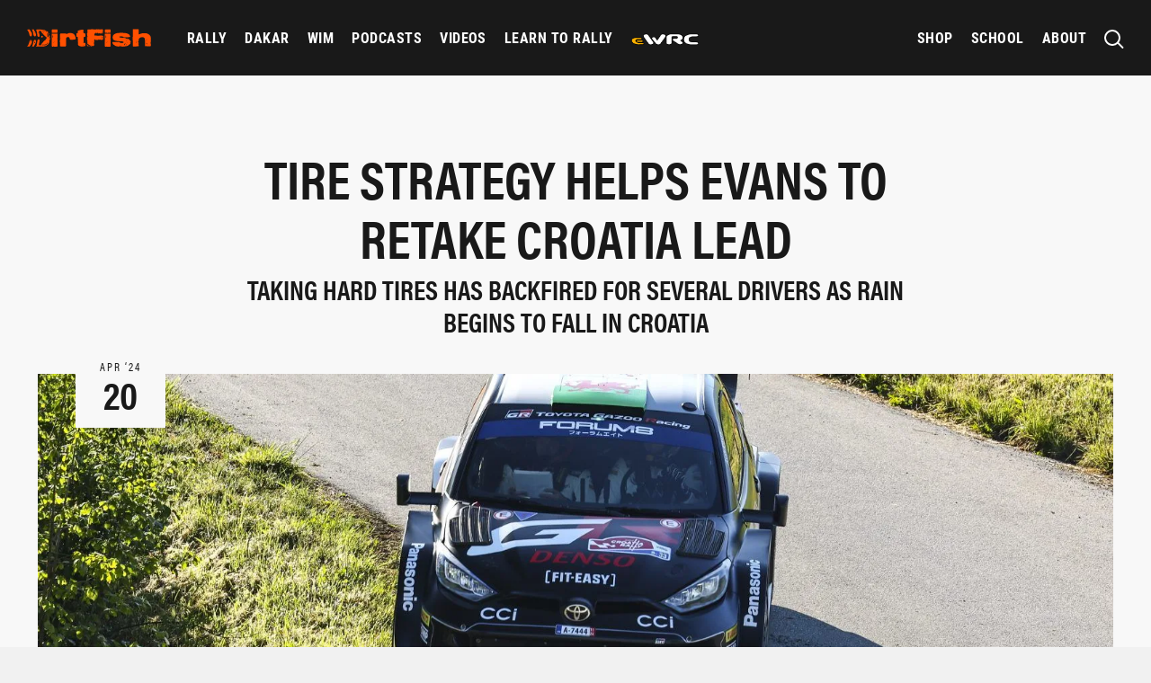

--- FILE ---
content_type: text/html; charset=UTF-8
request_url: https://dirtfish.com/rally/wrc/tire-strategy-helps-evans-to-retake-croatia-lead/
body_size: 68192
content:
<!doctype html> <html class="no-js" lang="en-US"> <head><script>if(navigator.userAgent.match(/MSIE|Internet Explorer/i)||navigator.userAgent.match(/Trident\/7\..*?rv:11/i)){let e=document.location.href;if(!e.match(/[?&]nonitro/)){if(e.indexOf("?")==-1){if(e.indexOf("#")==-1){document.location.href=e+"?nonitro=1"}else{document.location.href=e.replace("#","?nonitro=1#")}}else{if(e.indexOf("#")==-1){document.location.href=e+"&nonitro=1"}else{document.location.href=e.replace("#","&nonitro=1#")}}}}</script><link rel="preconnect" href="https://js.hs-scripts.com" /><link rel="preconnect" href="https://www.googletagmanager.com" /><link rel="preconnect" href="https://kit.fontawesome.com" /><link rel="preconnect" href="https://cdn-cpfgb.nitrocdn.com" /><meta charset="UTF-8" /><meta http-equiv="X-UA-Compatible" content="IE=edge" /><meta name="viewport" content="width=device-width, initial-scale=1.0" /><meta class="foundation-mq" /><meta name='robots' content='index, follow, max-image-preview:large, max-snippet:-1, max-video-preview:-1' /><title>Tire strategy helps Evans to retake Croatia lead &#8211; DirtFish</title><meta name="description" content="WRC &#8211; Taking hard tires has backfired for several drivers as rain begins to fall in Croatia" /><meta property="og:locale" content="en_US" /><meta property="og:type" content="article" /><meta property="og:title" content="Tire strategy helps Evans to retake Croatia lead &#8211; DirtFish" /><meta property="og:description" content="WRC &#8211; Taking hard tires has backfired for several drivers as rain begins to fall in Croatia" /><meta property="og:url" content="https://dirtfish.com/rally/wrc/tire-strategy-helps-evans-to-retake-croatia-lead/" /><meta property="og:site_name" content="DirtFish" /><meta property="article:publisher" content="https://www.facebook.com/DirtFishRally/" /><meta property="article:published_time" content="2024-04-20T13:38:43+00:00" /><meta property="og:image" content="https://www-dirtfish.imgix.net/2024/04/EVANS04CRO24TB_303.jpg?fit=crop&fm=pjpg&h=628&ixlib=php-3.3.1&q=70&rect=0%2C174%2C4082%2C2101&w=1220&wpsize=social-image" /><meta property="og:image:width" content="1220" /><meta property="og:image:height" content="628" /><meta property="og:image:type" content="image/jpeg" /><meta name="author" content="Alasdair Lindsay" /><meta name="twitter:card" content="summary_large_image" /><meta name="twitter:creator" content="@DirtFishRally" /><meta name="twitter:site" content="@DirtFishRally" /><meta name="twitter:label1" content="Written by" /><meta name="twitter:data1" content="Alasdair Lindsay" /><meta name="twitter:label2" content="Est. reading time" /><meta name="twitter:data2" content="2 minutes" /><meta name="generator" content="Site Kit by Google 1.125.0" /><meta name="google-adsense-platform-account" content="ca-host-pub-2644536267352236" /><meta name="google-adsense-platform-domain" content="sitekit.withgoogle.com" /><meta name="google-site-verification" content="iyPsDpnbMYTu99Hulp7BcXP6HEOraLe7GXitXdZe1U4" /><meta name="msvalidate.01" content="1A5197100FFEBDBDD1075D8DB3A5A9AC" /><meta name="msvalidate.01" content="41B1175BD8324EBA64D6C34AB610BB33" /><meta name="generator" content="NitroPack" /><script>var NPSH,NitroScrollHelper;NPSH=NitroScrollHelper=function(){let e=null;const o=window.sessionStorage.getItem("nitroScrollPos");function t(){let e=JSON.parse(window.sessionStorage.getItem("nitroScrollPos"))||{};if(typeof e!=="object"){e={}}e[document.URL]=window.scrollY;window.sessionStorage.setItem("nitroScrollPos",JSON.stringify(e))}window.addEventListener("scroll",function(){if(e!==null){clearTimeout(e)}e=setTimeout(t,200)},{passive:true});let r={};r.getScrollPos=()=>{if(!o){return 0}const e=JSON.parse(o);return e[document.URL]||0};r.isScrolled=()=>{return r.getScrollPos()>document.documentElement.clientHeight*.5};return r}();</script><script>(function(){var a=false;var e=document.documentElement.classList;var i=navigator.userAgent.toLowerCase();var n=["android","iphone","ipad"];var r=n.length;var o;var d=null;for(var t=0;t<r;t++){o=n[t];if(i.indexOf(o)>-1)d=o;if(e.contains(o)){a=true;e.remove(o)}}if(a&&d){e.add(d);if(d=="iphone"||d=="ipad"){e.add("ios")}}})();</script><script type="text/worker" id="nitro-web-worker">var preloadRequests=0;var remainingCount={};var baseURI="";self.onmessage=function(e){switch(e.data.cmd){case"RESOURCE_PRELOAD":var o=e.data.requestId;remainingCount[o]=0;e.data.resources.forEach(function(e){preload(e,function(o){return function(){console.log(o+" DONE: "+e);if(--remainingCount[o]==0){self.postMessage({cmd:"RESOURCE_PRELOAD",requestId:o})}}}(o));remainingCount[o]++});break;case"SET_BASEURI":baseURI=e.data.uri;break}};async function preload(e,o){if(typeof URL!=="undefined"&&baseURI){try{var a=new URL(e,baseURI);e=a.href}catch(e){console.log("Worker error: "+e.message)}}console.log("Preloading "+e);try{var n=new Request(e,{mode:"no-cors",redirect:"follow"});await fetch(n);o()}catch(a){console.log(a);var r=new XMLHttpRequest;r.responseType="blob";r.onload=o;r.onerror=o;r.open("GET",e,true);r.send()}}</script><script id="nprl">(()=>{if(window.NPRL!=undefined)return;(function(e){var t=e.prototype;t.after||(t.after=function(){var e,t=arguments,n=t.length,r=0,i=this,o=i.parentNode,a=Node,c=String,u=document;if(o!==null){while(r<n){(e=t[r])instanceof a?(i=i.nextSibling)!==null?o.insertBefore(e,i):o.appendChild(e):o.appendChild(u.createTextNode(c(e)));++r}}})})(Element);var e,t;e=t=function(){var t=false;var r=window.URL||window.webkitURL;var i=true;var o=true;var a=2;var c=null;var u=null;var d=true;var s=window.nitroGtmExcludes!=undefined;var l=s?JSON.parse(atob(window.nitroGtmExcludes)).map(e=>new RegExp(e)):[];var f;var m;var v=null;var p=null;var g=null;var h={touch:["touchmove","touchend"],default:["mousemove","click","keydown","wheel"]};var E=true;var y=[];var w=false;var b=[];var S=0;var N=0;var L=false;var T=0;var R=null;var O=false;var A=false;var C=false;var P=[];var I=[];var M=[];var k=[];var x=false;var _={};var j=new Map;var B="noModule"in HTMLScriptElement.prototype;var q=requestAnimationFrame||mozRequestAnimationFrame||webkitRequestAnimationFrame||msRequestAnimationFrame;const D="gtm.js?id=";function H(e,t){if(!_[e]){_[e]=[]}_[e].push(t)}function U(e,t){if(_[e]){var n=0,r=_[e];for(var n=0;n<r.length;n++){r[n].call(this,t)}}}function Y(){(function(e,t){var r=null;var i=function(e){r(e)};var o=null;var a={};var c=null;var u=null;var d=0;e.addEventListener(t,function(r){if(["load","DOMContentLoaded"].indexOf(t)!=-1){if(u){Q(function(){e.triggerNitroEvent(t)})}c=true}else if(t=="readystatechange"){d++;n.ogReadyState=d==1?"interactive":"complete";if(u&&u>=d){n.documentReadyState=n.ogReadyState;Q(function(){e.triggerNitroEvent(t)})}}});e.addEventListener(t+"Nitro",function(e){if(["load","DOMContentLoaded"].indexOf(t)!=-1){if(!c){e.preventDefault();e.stopImmediatePropagation()}else{}u=true}else if(t=="readystatechange"){u=n.documentReadyState=="interactive"?1:2;if(d<u){e.preventDefault();e.stopImmediatePropagation()}}});switch(t){case"load":o="onload";break;case"readystatechange":o="onreadystatechange";break;case"pageshow":o="onpageshow";break;default:o=null;break}if(o){Object.defineProperty(e,o,{get:function(){return r},set:function(n){if(typeof n!=="function"){r=null;e.removeEventListener(t+"Nitro",i)}else{if(!r){e.addEventListener(t+"Nitro",i)}r=n}}})}Object.defineProperty(e,"addEventListener"+t,{value:function(r){if(r!=t||!n.startedScriptLoading||document.currentScript&&document.currentScript.hasAttribute("nitro-exclude")){}else{arguments[0]+="Nitro"}e.ogAddEventListener.apply(e,arguments);a[arguments[1]]=arguments[0]}});Object.defineProperty(e,"removeEventListener"+t,{value:function(t){var n=a[arguments[1]];arguments[0]=n;e.ogRemoveEventListener.apply(e,arguments)}});Object.defineProperty(e,"triggerNitroEvent"+t,{value:function(t,n){n=n||e;var r=new Event(t+"Nitro",{bubbles:true});r.isNitroPack=true;Object.defineProperty(r,"type",{get:function(){return t},set:function(){}});Object.defineProperty(r,"target",{get:function(){return n},set:function(){}});e.dispatchEvent(r)}});if(typeof e.triggerNitroEvent==="undefined"){(function(){var t=e.addEventListener;var n=e.removeEventListener;Object.defineProperty(e,"ogAddEventListener",{value:t});Object.defineProperty(e,"ogRemoveEventListener",{value:n});Object.defineProperty(e,"addEventListener",{value:function(n){var r="addEventListener"+n;if(typeof e[r]!=="undefined"){e[r].apply(e,arguments)}else{t.apply(e,arguments)}},writable:true});Object.defineProperty(e,"removeEventListener",{value:function(t){var r="removeEventListener"+t;if(typeof e[r]!=="undefined"){e[r].apply(e,arguments)}else{n.apply(e,arguments)}}});Object.defineProperty(e,"triggerNitroEvent",{value:function(t,n){var r="triggerNitroEvent"+t;if(typeof e[r]!=="undefined"){e[r].apply(e,arguments)}}})})()}}).apply(null,arguments)}Y(window,"load");Y(window,"pageshow");Y(window,"DOMContentLoaded");Y(document,"DOMContentLoaded");Y(document,"readystatechange");try{var F=new Worker(r.createObjectURL(new Blob([document.getElementById("nitro-web-worker").textContent],{type:"text/javascript"})))}catch(e){var F=new Worker("data:text/javascript;base64,"+btoa(document.getElementById("nitro-web-worker").textContent))}F.onmessage=function(e){if(e.data.cmd=="RESOURCE_PRELOAD"){U(e.data.requestId,e)}};if(typeof document.baseURI!=="undefined"){F.postMessage({cmd:"SET_BASEURI",uri:document.baseURI})}var G=function(e){if(--S==0){Q(K)}};var W=function(e){e.target.removeEventListener("load",W);e.target.removeEventListener("error",W);e.target.removeEventListener("nitroTimeout",W);if(e.type!="nitroTimeout"){clearTimeout(e.target.nitroTimeout)}if(--N==0&&S==0){Q(J)}};var X=function(e){var t=e.textContent;try{var n=r.createObjectURL(new Blob([t.replace(/^(?:<!--)?(.*?)(?:-->)?$/gm,"$1")],{type:"text/javascript"}))}catch(e){var n="data:text/javascript;base64,"+btoa(t.replace(/^(?:<!--)?(.*?)(?:-->)?$/gm,"$1"))}return n};var K=function(){n.documentReadyState="interactive";document.triggerNitroEvent("readystatechange");document.triggerNitroEvent("DOMContentLoaded");if(window.pageYOffset||window.pageXOffset){window.dispatchEvent(new Event("scroll"))}A=true;Q(function(){if(N==0){Q(J)}Q($)})};var J=function(){if(!A||O)return;O=true;R.disconnect();en();n.documentReadyState="complete";document.triggerNitroEvent("readystatechange");window.triggerNitroEvent("load",document);window.triggerNitroEvent("pageshow",document);if(window.pageYOffset||window.pageXOffset||location.hash){let e=typeof history.scrollRestoration!=="undefined"&&history.scrollRestoration=="auto";if(e&&typeof NPSH!=="undefined"&&NPSH.getScrollPos()>0&&window.pageYOffset>document.documentElement.clientHeight*.5){window.scrollTo(0,NPSH.getScrollPos())}else if(location.hash){try{let e=document.querySelector(location.hash);if(e){e.scrollIntoView()}}catch(e){}}}var e=null;if(a==1){e=eo}else{e=eu}Q(e)};var Q=function(e){setTimeout(e,0)};var V=function(e){if(e.type=="touchend"||e.type=="click"){g=e}};var $=function(){if(d&&g){setTimeout(function(e){return function(){var t=function(e,t,n){var r=new Event(e,{bubbles:true,cancelable:true});if(e=="click"){r.clientX=t;r.clientY=n}else{r.touches=[{clientX:t,clientY:n}]}return r};var n;if(e.type=="touchend"){var r=e.changedTouches[0];n=document.elementFromPoint(r.clientX,r.clientY);n.dispatchEvent(t("touchstart"),r.clientX,r.clientY);n.dispatchEvent(t("touchend"),r.clientX,r.clientY);n.dispatchEvent(t("click"),r.clientX,r.clientY)}else if(e.type=="click"){n=document.elementFromPoint(e.clientX,e.clientY);n.dispatchEvent(t("click"),e.clientX,e.clientY)}}}(g),150);g=null}};var z=function(e){if(e.tagName=="SCRIPT"&&!e.hasAttribute("data-nitro-for-id")&&!e.hasAttribute("nitro-document-write")||e.tagName=="IMG"&&(e.hasAttribute("src")||e.hasAttribute("srcset"))||e.tagName=="IFRAME"&&e.hasAttribute("src")||e.tagName=="LINK"&&e.hasAttribute("href")&&e.hasAttribute("rel")&&e.getAttribute("rel")=="stylesheet"){if(e.tagName==="IFRAME"&&e.src.indexOf("about:blank")>-1){return}var t="";switch(e.tagName){case"LINK":t=e.href;break;case"IMG":if(k.indexOf(e)>-1)return;t=e.srcset||e.src;break;default:t=e.src;break}var n=e.getAttribute("type");if(!t&&e.tagName!=="SCRIPT")return;if((e.tagName=="IMG"||e.tagName=="LINK")&&(t.indexOf("data:")===0||t.indexOf("blob:")===0))return;if(e.tagName=="SCRIPT"&&n&&n!=="text/javascript"&&n!=="application/javascript"){if(n!=="module"||!B)return}if(e.tagName==="SCRIPT"){if(k.indexOf(e)>-1)return;if(e.noModule&&B){return}let t=null;if(document.currentScript){if(document.currentScript.src&&document.currentScript.src.indexOf(D)>-1){t=document.currentScript}if(document.currentScript.hasAttribute("data-nitro-gtm-id")){e.setAttribute("data-nitro-gtm-id",document.currentScript.getAttribute("data-nitro-gtm-id"))}}else if(window.nitroCurrentScript){if(window.nitroCurrentScript.src&&window.nitroCurrentScript.src.indexOf(D)>-1){t=window.nitroCurrentScript}}if(t&&s){let n=false;for(const t of l){n=e.src?t.test(e.src):t.test(e.textContent);if(n){break}}if(!n){e.type="text/googletagmanagerscript";let n=t.hasAttribute("data-nitro-gtm-id")?t.getAttribute("data-nitro-gtm-id"):t.id;if(!j.has(n)){j.set(n,[])}let r=j.get(n);r.push(e);return}}if(!e.src){if(e.textContent.length>0){e.textContent+="\n;if(document.currentScript.nitroTimeout) {clearTimeout(document.currentScript.nitroTimeout);}; setTimeout(function() { this.dispatchEvent(new Event('load')); }.bind(document.currentScript), 0);"}else{return}}else{}k.push(e)}if(!e.hasOwnProperty("nitroTimeout")){N++;e.addEventListener("load",W,true);e.addEventListener("error",W,true);e.addEventListener("nitroTimeout",W,true);e.nitroTimeout=setTimeout(function(){console.log("Resource timed out",e);e.dispatchEvent(new Event("nitroTimeout"))},5e3)}}};var Z=function(e){if(e.hasOwnProperty("nitroTimeout")&&e.nitroTimeout){clearTimeout(e.nitroTimeout);e.nitroTimeout=null;e.dispatchEvent(new Event("nitroTimeout"))}};document.documentElement.addEventListener("load",function(e){if(e.target.tagName=="SCRIPT"||e.target.tagName=="IMG"){k.push(e.target)}},true);document.documentElement.addEventListener("error",function(e){if(e.target.tagName=="SCRIPT"||e.target.tagName=="IMG"){k.push(e.target)}},true);var ee=["appendChild","replaceChild","insertBefore","prepend","append","before","after","replaceWith","insertAdjacentElement"];var et=function(){if(s){window._nitro_setTimeout=window.setTimeout;window.setTimeout=function(e,t,...n){let r=document.currentScript||window.nitroCurrentScript;if(!r||r.src&&r.src.indexOf(D)==-1){return window._nitro_setTimeout.call(window,e,t,...n)}return window._nitro_setTimeout.call(window,function(e,t){return function(...n){window.nitroCurrentScript=e;t(...n)}}(r,e),t,...n)}}ee.forEach(function(e){HTMLElement.prototype["og"+e]=HTMLElement.prototype[e];HTMLElement.prototype[e]=function(...t){if(this.parentNode||this===document.documentElement){switch(e){case"replaceChild":case"insertBefore":t.pop();break;case"insertAdjacentElement":t.shift();break}t.forEach(function(e){if(!e)return;if(e.tagName=="SCRIPT"){z(e)}else{if(e.children&&e.children.length>0){e.querySelectorAll("script").forEach(z)}}})}return this["og"+e].apply(this,arguments)}})};var en=function(){if(s&&typeof window._nitro_setTimeout==="function"){window.setTimeout=window._nitro_setTimeout}ee.forEach(function(e){HTMLElement.prototype[e]=HTMLElement.prototype["og"+e]})};var er=async function(){if(o){ef(f);ef(V);if(v){clearTimeout(v);v=null}}if(T===1){L=true;return}else if(T===0){T=-1}n.startedScriptLoading=true;Object.defineProperty(document,"readyState",{get:function(){return n.documentReadyState},set:function(){}});var e=document.documentElement;var t={attributes:true,attributeFilter:["src"],childList:true,subtree:true};R=new MutationObserver(function(e,t){e.forEach(function(e){if(e.type=="childList"&&e.addedNodes.length>0){e.addedNodes.forEach(function(e){if(!document.documentElement.contains(e)){return}if(e.tagName=="IMG"||e.tagName=="IFRAME"||e.tagName=="LINK"){z(e)}})}if(e.type=="childList"&&e.removedNodes.length>0){e.removedNodes.forEach(function(e){if(e.tagName=="IFRAME"||e.tagName=="LINK"){Z(e)}})}if(e.type=="attributes"){var t=e.target;if(!document.documentElement.contains(t)){return}if(t.tagName=="IFRAME"||t.tagName=="LINK"||t.tagName=="IMG"||t.tagName=="SCRIPT"){z(t)}}})});R.observe(e,t);if(!s){et()}await Promise.all(P);var r=b.shift();var i=null;var a=false;while(r){var c;var u=JSON.parse(atob(r.meta));var d=u.delay;if(r.type=="inline"){var l=document.getElementById(r.id);if(l){l.remove()}else{r=b.shift();continue}c=X(l);if(c===false){r=b.shift();continue}}else{c=r.src}if(!a&&r.type!="inline"&&(typeof u.attributes.async!="undefined"||typeof u.attributes.defer!="undefined")){if(i===null){i=r}else if(i===r){a=true}if(!a){b.push(r);r=b.shift();continue}}var m=document.createElement("script");m.src=c;m.setAttribute("data-nitro-for-id",r.id);for(var p in u.attributes){try{if(u.attributes[p]===false){m.setAttribute(p,"")}else{m.setAttribute(p,u.attributes[p])}}catch(e){console.log("Error while setting script attribute",m,e)}}m.async=false;if(u.canonicalLink!=""&&Object.getOwnPropertyDescriptor(m,"src")?.configurable!==false){(e=>{Object.defineProperty(m,"src",{get:function(){return e.canonicalLink},set:function(){}})})(u)}if(d){setTimeout((function(e,t){var n=document.querySelector("[data-nitro-marker-id='"+t+"']");if(n){n.after(e)}else{document.head.appendChild(e)}}).bind(null,m,r.id),d)}else{m.addEventListener("load",G);m.addEventListener("error",G);if(!m.noModule||!B){S++}var g=document.querySelector("[data-nitro-marker-id='"+r.id+"']");if(g){Q(function(e,t){return function(){e.after(t)}}(g,m))}else{Q(function(e){return function(){document.head.appendChild(e)}}(m))}}r=b.shift()}};var ei=function(){var e=document.getElementById("nitro-deferred-styles");var t=document.createElement("div");t.innerHTML=e.textContent;return t};var eo=async function(e){isPreload=e&&e.type=="NitroPreload";if(!isPreload){T=-1;E=false;if(o){ef(f);ef(V);if(v){clearTimeout(v);v=null}}}if(w===false){var t=ei();let e=t.querySelectorAll('style,link[rel="stylesheet"]');w=e.length;if(w){let e=document.getElementById("nitro-deferred-styles-marker");e.replaceWith.apply(e,t.childNodes)}else if(isPreload){Q(ed)}else{es()}}else if(w===0&&!isPreload){es()}};var ea=function(){var e=ei();var t=e.childNodes;var n;var r=[];for(var i=0;i<t.length;i++){n=t[i];if(n.href){r.push(n.href)}}var o="css-preload";H(o,function(e){eo(new Event("NitroPreload"))});if(r.length){F.postMessage({cmd:"RESOURCE_PRELOAD",resources:r,requestId:o})}else{Q(function(){U(o)})}};var ec=function(){if(T===-1)return;T=1;var e=[];var t,n;for(var r=0;r<b.length;r++){t=b[r];if(t.type!="inline"){if(t.src){n=JSON.parse(atob(t.meta));if(n.delay)continue;if(n.attributes.type&&n.attributes.type=="module"&&!B)continue;e.push(t.src)}}}if(e.length){var i="js-preload";H(i,function(e){T=2;if(L){Q(er)}});F.postMessage({cmd:"RESOURCE_PRELOAD",resources:e,requestId:i})}};var eu=function(){while(I.length){style=I.shift();if(style.hasAttribute("nitropack-onload")){style.setAttribute("onload",style.getAttribute("nitropack-onload"));Q(function(e){return function(){e.dispatchEvent(new Event("load"))}}(style))}}while(M.length){style=M.shift();if(style.hasAttribute("nitropack-onerror")){style.setAttribute("onerror",style.getAttribute("nitropack-onerror"));Q(function(e){return function(){e.dispatchEvent(new Event("error"))}}(style))}}};var ed=function(){if(!x){if(i){Q(function(){var e=document.getElementById("nitro-critical-css");if(e){e.remove()}})}x=true;onStylesLoadEvent=new Event("NitroStylesLoaded");onStylesLoadEvent.isNitroPack=true;window.dispatchEvent(onStylesLoadEvent)}};var es=function(){if(a==2){Q(er)}else{eu()}};var el=function(e){m.forEach(function(t){document.addEventListener(t,e,true)})};var ef=function(e){m.forEach(function(t){document.removeEventListener(t,e,true)})};if(s){et()}return{setAutoRemoveCriticalCss:function(e){i=e},registerScript:function(e,t,n){b.push({type:"remote",src:e,id:t,meta:n})},registerInlineScript:function(e,t){b.push({type:"inline",id:e,meta:t})},registerStyle:function(e,t,n){y.push({href:e,rel:t,media:n})},onLoadStyle:function(e){I.push(e);if(w!==false&&--w==0){Q(ed);if(E){E=false}else{es()}}},onErrorStyle:function(e){M.push(e);if(w!==false&&--w==0){Q(ed);if(E){E=false}else{es()}}},loadJs:function(e,t){if(!e.src){var n=X(e);if(n!==false){e.src=n;e.textContent=""}}if(t){Q(function(e,t){return function(){e.after(t)}}(t,e))}else{Q(function(e){return function(){document.head.appendChild(e)}}(e))}},loadQueuedResources:async function(){window.dispatchEvent(new Event("NitroBootStart"));if(p){clearTimeout(p);p=null}window.removeEventListener("load",e.loadQueuedResources);f=a==1?er:eo;if(!o||g){Q(f)}else{if(navigator.userAgent.indexOf(" Edge/")==-1){ea();H("css-preload",ec)}el(f);if(u){if(c){v=setTimeout(f,c)}}else{}}},fontPreload:function(e){var t="critical-fonts";H(t,function(e){document.getElementById("nitro-critical-fonts").type="text/css"});F.postMessage({cmd:"RESOURCE_PRELOAD",resources:e,requestId:t})},boot:function(){if(t)return;t=true;C=typeof NPSH!=="undefined"&&NPSH.isScrolled();let n=document.prerendering;if(location.hash||C||n){o=false}m=h.default.concat(h.touch);p=setTimeout(e.loadQueuedResources,1500);el(V);if(C){e.loadQueuedResources()}else{window.addEventListener("load",e.loadQueuedResources)}},addPrerequisite:function(e){P.push(e)},getTagManagerNodes:function(e){if(!e)return j;return j.get(e)??[]}}}();var n,r;n=r=function(){var t=document.write;return{documentWrite:function(n,r){if(n&&n.hasAttribute("nitro-exclude")){return t.call(document,r)}var i=null;if(n.documentWriteContainer){i=n.documentWriteContainer}else{i=document.createElement("span");n.documentWriteContainer=i}var o=null;if(n){if(n.hasAttribute("data-nitro-for-id")){o=document.querySelector('template[data-nitro-marker-id="'+n.getAttribute("data-nitro-for-id")+'"]')}else{o=n}}i.innerHTML+=r;i.querySelectorAll("script").forEach(function(e){e.setAttribute("nitro-document-write","")});if(!i.parentNode){if(o){o.parentNode.insertBefore(i,o)}else{document.body.appendChild(i)}}var a=document.createElement("span");a.innerHTML=r;var c=a.querySelectorAll("script");if(c.length){c.forEach(function(t){var n=t.getAttributeNames();var r=document.createElement("script");n.forEach(function(e){r.setAttribute(e,t.getAttribute(e))});r.async=false;if(!t.src&&t.textContent){r.textContent=t.textContent}e.loadJs(r,o)})}},TrustLogo:function(e,t){var n=document.getElementById(e);var r=document.createElement("img");r.src=t;n.parentNode.insertBefore(r,n)},documentReadyState:"loading",ogReadyState:document.readyState,startedScriptLoading:false,loadScriptDelayed:function(e,t){setTimeout(function(){var t=document.createElement("script");t.src=e;document.head.appendChild(t)},t)}}}();document.write=function(e){n.documentWrite(document.currentScript,e)};document.writeln=function(e){n.documentWrite(document.currentScript,e+"\n")};window.NPRL=e;window.NitroResourceLoader=t;window.NPh=n;window.NitroPackHelper=r})();</script><template id="nitro-deferred-styles-marker"></template><style id="nitro-fonts">@font-face{font-family:"sw-icon-font";src:url("https://cdn-cpfgb.nitrocdn.com/dRxFEBZBvMUrSIsoXplluqPbGwZVXSCF/assets/static/source/rev-2debed8/dirtfish.com/wp-content/plugins/social-warfare/assets/fonts/4f24f3ceeb64381cce9e715f1d7e1eae.sw-icon-font.eot");src:url("https://cdn-cpfgb.nitrocdn.com/dRxFEBZBvMUrSIsoXplluqPbGwZVXSCF/assets/static/optimized/rev-2debed8/dirtfish.com/wp-content/plugins/social-warfare/assets/fonts/nitro-min-default-4f24f3ceeb64381cce9e715f1d7e1eae.sw-icon-font.ttf") format("truetype");font-weight:normal;font-style:normal;font-display:swap}</style><style type="text/css" id="nitro-critical-css">.swp_default_custom_color a{color:white}.swp_social_panel.swp_default_custom_color .nc_tweetContainer{background-color:#ff5000;border:1px solid #ff5000}.swp_default_custom_color a{color:white}.swp_social_panel.swp_default_custom_color .nc_tweetContainer{background-color:#ff5000;border:1px solid #ff5000}ul{box-sizing:border-box}.entry-content{counter-reset:footnotes}:root{--wp--preset--font-size--normal:16px;--wp--preset--font-size--huge:42px}body{--wp--preset--color--black:#000;--wp--preset--color--cyan-bluish-gray:#abb8c3;--wp--preset--color--white:#fff;--wp--preset--color--pale-pink:#f78da7;--wp--preset--color--vivid-red:#cf2e2e;--wp--preset--color--luminous-vivid-orange:#ff6900;--wp--preset--color--luminous-vivid-amber:#fcb900;--wp--preset--color--light-green-cyan:#7bdcb5;--wp--preset--color--vivid-green-cyan:#00d084;--wp--preset--color--pale-cyan-blue:#8ed1fc;--wp--preset--color--vivid-cyan-blue:#0693e3;--wp--preset--color--vivid-purple:#9b51e0;--wp--preset--gradient--vivid-cyan-blue-to-vivid-purple:linear-gradient(135deg,rgba(6,147,227,1) 0%,#9b51e0 100%);--wp--preset--gradient--light-green-cyan-to-vivid-green-cyan:linear-gradient(135deg,#7adcb4 0%,#00d082 100%);--wp--preset--gradient--luminous-vivid-amber-to-luminous-vivid-orange:linear-gradient(135deg,rgba(252,185,0,1) 0%,rgba(255,105,0,1) 100%);--wp--preset--gradient--luminous-vivid-orange-to-vivid-red:linear-gradient(135deg,rgba(255,105,0,1) 0%,#cf2e2e 100%);--wp--preset--gradient--very-light-gray-to-cyan-bluish-gray:linear-gradient(135deg,#eee 0%,#a9b8c3 100%);--wp--preset--gradient--cool-to-warm-spectrum:linear-gradient(135deg,#4aeadc 0%,#9778d1 20%,#cf2aba 40%,#ee2c82 60%,#fb6962 80%,#fef84c 100%);--wp--preset--gradient--blush-light-purple:linear-gradient(135deg,#ffceec 0%,#9896f0 100%);--wp--preset--gradient--blush-bordeaux:linear-gradient(135deg,#fecda5 0%,#fe2d2d 50%,#6b003e 100%);--wp--preset--gradient--luminous-dusk:linear-gradient(135deg,#ffcb70 0%,#c751c0 50%,#4158d0 100%);--wp--preset--gradient--pale-ocean:linear-gradient(135deg,#fff5cb 0%,#b6e3d4 50%,#33a7b5 100%);--wp--preset--gradient--electric-grass:linear-gradient(135deg,#caf880 0%,#71ce7e 100%);--wp--preset--gradient--midnight:linear-gradient(135deg,#020381 0%,#2874fc 100%);--wp--preset--font-size--small:13px;--wp--preset--font-size--medium:20px;--wp--preset--font-size--large:36px;--wp--preset--font-size--x-large:42px;--wp--preset--spacing--20:.44rem;--wp--preset--spacing--30:.67rem;--wp--preset--spacing--40:1rem;--wp--preset--spacing--50:1.5rem;--wp--preset--spacing--60:2.25rem;--wp--preset--spacing--70:3.38rem;--wp--preset--spacing--80:5.06rem;--wp--preset--shadow--natural:6px 6px 9px rgba(0,0,0,.2);--wp--preset--shadow--deep:12px 12px 50px rgba(0,0,0,.4);--wp--preset--shadow--sharp:6px 6px 0px rgba(0,0,0,.2);--wp--preset--shadow--outlined:6px 6px 0px -3px rgba(255,255,255,1),6px 6px rgba(0,0,0,1);--wp--preset--shadow--crisp:6px 6px 0px rgba(0,0,0,1)}.scale-100{transform:scale(1)}.swp_social_panel:not(.nc_floater).scale-100.scale-full_width{width:100 !important}.scale-full_width{transform-origin:left}.swp_social_panel{clear:both;display:flex;height:34px;line-height:1;margin-bottom:20px !important;margin-top:20px !important;overflow:hidden;padding:0;align-items:stretch;-webkit-box-align:stretch;-moz-box-align:stretch;-webkit-box-pack:justify;-moz-box-pack:justify;direction:ltr;-ms-flex-align:stretch;-ms-flex-line-pack:center;-ms-flex-pack:justify;flex-wrap:wrap;justify-content:space-between}.swp_social_panel .nc_tweetContainer a.nc_tweet{display:block;display:flex;font-family:Lato,sans-serif;font-size:18px !important;font-weight:bold;height:30px;text-decoration:none;text-decoration:none !important;text-transform:none;flex-flow:row wrap;box-shadow:none}.swp_social_panel .nc_tweetContainer:not(.total_shares):not(.total_sharesalt){border-radius:2px;float:left;font-family:Lato;height:32px;margin:0 5px 3px 5px;min-width:34px;overflow:hidden;text-align:center}.swp_social_panel .nc_tweetContainer .spaceManWilly{display:block;width:120px}.swp_social_panel .swp_share{display:block;float:right;float:left;font-size:14px;font-weight:normal;height:30px;line-height:32px;margin:0 0 0 6px;max-width:none !important}.swp_social_panel a .swp_count{font-size:14px}.swp_social_panel a .swp_count.swp_hide{margin:0 auto;width:auto}.swp_social_panel:not(.nc_floater):not(.swp_social_panelSide){width:100% !important}.swp_social_panel:not(.swp_social_panelSide) .nc_tweetContainer{flex:1}.swp_social_panel:not(.swp_social_panelSide) .nc_tweetContainer:nth-child(1){margin-left:0}.swp_social_panel:not(.swp_social_panelSide) .nc_tweetContainer:nth-last-child(1){margin-right:0}.swp_social_panel span:before{content:initial !important}.swp_social_panel .iconFiller{font-size:18px;margin:0 auto;display:block;float:left;height:30px;overflow:hidden;width:30px}.swp_social_panel .sw{float:left;height:30px;line-height:32px;margin:1px 5px 0;text-shadow:none !important;width:20px}.sw{display:inline-block;font-family:sw-icon-font !important;font-size:inherit;-moz-osx-font-smoothing:grayscale;-webkit-font-smoothing:antialiased;font-style:normal;font-weight:normal;text-rendering:auto;text-transform:none !important;transform:translate(0,0);-webkit-transform:translate(0,0);-moz-transform:translate(0,0);-ms-transform:translate(0,0);-o-transform:translate(0,0);transform:translate(0,0)}.sw:before{display:block !important}i.swp_email_icon:before{content:"i"}i.swp_facebook_icon:before{content:"k"}i.swp_reddit_icon:before{content:"E"}i.swp_telegram_icon:before{content:"L"}i.swp_twitter_icon:before{content:"N"}i.swp_whatsapp_icon:before{content:"T"}@import url("https://use.typekit.net/eja5lam.css");html{line-height:1.15;-webkit-text-size-adjust:100%}h1{font-size:2em;margin:.67em 0}a{background-color:transparent}img{border-style:none}button,input{font-size:100%;line-height:1.15;margin:0}button,input{overflow:visible}button{text-transform:none}[type=button],[type=submit],button{-webkit-appearance:button}[type=button]::-moz-focus-inner,[type=submit]::-moz-focus-inner,button::-moz-focus-inner{border-style:none;padding:0}[type=button]:-moz-focusring,[type=submit]:-moz-focusring,button:-moz-focusring{outline:1px dotted ButtonText}[type=checkbox]{box-sizing:border-box;padding:0}[type=search]{-webkit-appearance:textfield;outline-offset:-2px}[type=search]::-webkit-search-decoration{-webkit-appearance:none}::-webkit-file-upload-button{-webkit-appearance:button;font:inherit}template{display:none}.foundation-mq{font-family:"small=0em&medium=48em&large=75em&xlarge=90em&xxlarge=112.5em"}html{box-sizing:border-box;font-size:100%}*,:after,:before{box-sizing:inherit}body{margin:0;padding:0;background:#f1f1f1;font-family:proxima-nova,"Helvetica Neue",Helvetica,Roboto,Arial,sans-serif;font-weight:400;line-height:1.5;color:#191919;-webkit-font-smoothing:antialiased;-moz-osx-font-smoothing:grayscale}img{display:inline-block;vertical-align:middle;max-width:100%;height:auto;-ms-interpolation-mode:bicubic}button{padding:0;-webkit-appearance:none;-moz-appearance:none;appearance:none;border:0;border-radius:0;background:transparent;line-height:1}button,input{font-family:inherit}.grid-container,.single-post .text-block{padding-right:.625rem;padding-left:.625rem;max-width:100rem;margin-left:auto;margin-right:auto}@media print,screen and (min-width:48em){.grid-container,.single-post .text-block{padding-right:.9375rem;padding-left:.9375rem}}.grid-x{display:-ms-flexbox;display:flex;-ms-flex-flow:row wrap;flex-flow:row wrap}.cell{-ms-flex:0 0 auto;flex:0 0 auto;min-height:0;min-width:0;width:100%}@media print,screen and (min-width:48em){.grid-x>.medium-3,.grid-x>.medium-6{-ms-flex-preferred-size:auto;flex-basis:auto}}@media print,screen and (min-width:75em){.grid-x>.large-2,.grid-x>.large-8{-ms-flex-preferred-size:auto;flex-basis:auto}}@media print,screen and (min-width:48em){.grid-x>.medium-3,.grid-x>.medium-6{-ms-flex:0 0 auto;flex:0 0 auto}.grid-x>.medium-3{width:25%}.grid-x>.medium-6{width:50%}}@media print,screen and (min-width:75em){.grid-x>.large-2,.grid-x>.large-8{-ms-flex:0 0 auto;flex:0 0 auto}.grid-x>.large-2{width:16.66667%}.grid-x>.large-8{width:66.66667%}}.single-post .article-header .entry-subtitle,div,form,h1,li,p,ul{margin:0;padding:0}p{margin-bottom:1rem;font-size:inherit;line-height:1.6;text-rendering:optimizeLegibility}i{font-style:italic}i{line-height:inherit}.single-post .article-header .entry-subtitle,h1{font-family:acumin-pro-condensed,"Helvetica Neue",Helvetica,Roboto,Arial,sans-serif;font-style:normal;font-weight:700;color:inherit;text-rendering:optimizeLegibility}h1{font-size:2.25rem;line-height:1.1;margin-top:0;margin-bottom:.5rem}.single-post .article-header .entry-subtitle{font-size:1.25rem;line-height:1.1;margin-top:0;margin-bottom:.5rem}@media print,screen and (min-width:48em){h1{font-size:2.8125rem}.single-post .article-header .entry-subtitle{font-size:1.5625rem}}@media print,screen and (min-width:75em){h1{font-size:3.75rem}.single-post .article-header .entry-subtitle{font-size:1.875rem}}a{line-height:inherit;color:#ff5000;text-decoration:none}a img{border:0}ul{margin-bottom:1rem;list-style-position:outside;line-height:1.6}li{font-size:inherit}ul{list-style-type:disc}ul{margin-left:1.25rem}ul ul{margin-left:1.25rem;margin-bottom:0}[type=search]{display:block;box-sizing:border-box;width:100%;height:2.4375rem;margin:0 0 1rem;padding:.5rem;border:1px solid #939597;border-radius:0;background-color:#fff;box-shadow:inset 0 1px 2px rgba(25,25,25,.1);font-family:inherit;font-size:1rem;font-weight:400;line-height:1.5;color:#191919;-webkit-appearance:none;-moz-appearance:none;appearance:none}[type=button],[type=submit]{-webkit-appearance:none;-moz-appearance:none;appearance:none;border-radius:0}input[type=search]{box-sizing:border-box}:-ms-input-placeholder{color:#939597}::placeholder{color:#939597}[type=checkbox]{margin:0 0 1rem}label{display:block;margin:0;font-size:.875rem;font-weight:400;line-height:1.8;color:#191919}.button{display:inline-block;vertical-align:middle;margin:0 0 1rem;padding:.8em 2em;border:1px solid transparent;border-radius:2px;font-family:acumin-pro-condensed,"Helvetica Neue",Helvetica,Roboto,Arial,sans-serif;font-size:1rem;-webkit-appearance:none;line-height:1;text-align:center}.button{background-color:#ff5000;color:#fff}.button.clear{border-color:transparent;background-color:transparent}.button.clear{color:#ff5000}.accordion-menu li{width:100%}.accordion-menu a{padding:.7rem 1rem}.menu{padding:0;margin:0;list-style:none;position:relative;display:-ms-flexbox;display:flex;-ms-flex-wrap:wrap;flex-wrap:wrap}.menu a{line-height:1;text-decoration:none;display:block;padding:.7rem 1rem}.menu a{margin-bottom:0}.menu{-ms-flex-wrap:wrap;flex-wrap:wrap;-ms-flex-direction:row;flex-direction:row}.menu.vertical{-ms-flex-wrap:nowrap;flex-wrap:nowrap;-ms-flex-direction:column;flex-direction:column}@media print,screen and (min-width:48em){.menu.medium-horizontal{-ms-flex-wrap:wrap;flex-wrap:wrap;-ms-flex-direction:row;flex-direction:row}}.no-js [data-responsive-menu] ul{display:none}.menu-icon{position:relative;display:inline-block;vertical-align:middle;width:20px;height:16px}.menu-icon:after{position:absolute;top:0;left:0;display:block;width:100%;height:2px;background:#fff;box-shadow:0 7px 0 #fff,0 14px 0 #fff;content:""}.title-bar{padding:0;background:#191919;color:#fff;display:-ms-flexbox;display:flex;-ms-flex-pack:start;justify-content:flex-start;-ms-flex-align:center;align-items:center}.title-bar .menu-icon{margin-left:.2rem;margin-right:.2rem}.top-bar{display:-ms-flexbox;display:flex;-ms-flex-wrap:nowrap;flex-wrap:nowrap;-ms-flex-pack:justify;justify-content:space-between;-ms-flex-align:center;align-items:center;padding:0;-ms-flex-wrap:wrap;flex-wrap:wrap}.top-bar,.top-bar ul{background-color:#191919}.top-bar .top-bar-left,.top-bar .top-bar-right{-ms-flex:0 0 100%;flex:0 0 100%;max-width:100%}@media print,screen and (min-width:48em){.top-bar{-ms-flex-wrap:nowrap;flex-wrap:nowrap}.top-bar .top-bar-left{-ms-flex:1 1 auto;flex:1 1 auto;margin-right:auto}.top-bar .top-bar-right{-ms-flex:0 1 auto;flex:0 1 auto;margin-left:auto}}.top-bar-left,.top-bar-right{-ms-flex:0 0 auto;flex:0 0 auto}.hide{display:none !important}.invisible{visibility:hidden}@media print,screen and (min-width:75em){.hide-for-large{display:none !important}}@media screen and (max-width:74.99875em){.show-for-large{display:none !important}}.show-for-sr{position:absolute !important;width:1px !important;height:1px !important;padding:0 !important;overflow:hidden !important;clip:rect(0,0,0,0) !important;white-space:nowrap !important;border:0 !important}.content{background-color:#f8f8f8;padding:40px 0 60px}@media print,screen and (min-width:48em){.content{padding:0 0 76px}}.grid-container,.single-post .text-block{padding:0 20px}@media print,screen and (min-width:48em){.grid-container,.single-post .text-block{padding:0 32px}}@media print,screen and (min-width:75em){.grid-container,.single-post .text-block{padding:0 42px}}.grid-container.small-pad{padding:0 20px}@media print,screen and (min-width:48em){.grid-container.small-pad{padding:0 32px}}@media print,screen and (min-width:75em){.grid-container.small-pad{padding:0 42px}}.content-block{margin:3rem 0}h1{line-height:1.1em;font-weight:700}.single-post .article-header .entry-subtitle{line-height:1.1em}p,ul{font-size:.8125rem}@media print,screen and (min-width:48em){p,ul{font-size:1rem}}#mobile-bar #mobile-nav,#mobile-bar #mobile-nav-secondary,.button,.top-bar .menu{font-family:roboto-condensed,"Helvetica Neue",Helvetica,Roboto,Arial,sans-serif;font-weight:700;text-transform:uppercase;letter-spacing:.03em}.site-header{position:relative}#mobile-bar{position:fixed;z-index:99;width:100%}#mobile-bar .title-bar{position:relative;height:40px}#mobile-bar .title-bar .mobile-menu-toggle{position:absolute;left:0;top:0;padding:8px 20px}#mobile-bar .title-bar .mobile-menu-toggle .menu-icon{width:18px;height:16px;margin:0;color:#fff}#mobile-bar .title-bar .mobile-menu-toggle .menu-icon:after{box-shadow:0 6px 0 #fff,0 12px 0 #fff}#mobile-bar .title-bar .mobile-logo{display:block;text-align:center;width:100%;height:40px;line-height:36px}#mobile-bar .title-bar .mobile-logo img{max-height:12px}#mobile-bar .title-bar .mobile-bar-search{position:absolute;right:10px;top:0}#mobile-bar .title-bar .mobile-bar-search a{display:inline-block;width:30px;height:40px;padding:11px 6px 13px}#mobile-bar .title-bar .mobile-bar-search svg{height:18px}#mobile-bar #mobile-bar-menu{background:#191919;color:#fff;padding-bottom:1rem}#mobile-bar #mobile-bar-menu p{font-family:acumin-pro-condensed,"Helvetica Neue",Helvetica,Roboto,Arial,sans-serif;margin:1rem 20px;color:#939597;letter-spacing:.03em}#mobile-bar #mobile-nav,#mobile-bar #mobile-nav-secondary{width:100%;font-size:1rem;margin:0 auto}@media print,screen and (min-width:48em){#mobile-bar #mobile-nav,#mobile-bar #mobile-nav-secondary{max-width:50%}}#mobile-bar #mobile-nav-secondary a,#mobile-bar #mobile-nav a{color:#fff}#mobile-bar #mobile-nav-secondary>li a,#mobile-bar #mobile-nav>li a{line-height:34px;padding:10px 40px 10px 20px}#mobile-bar #mobile-nav-secondary:before{content:"";display:block;border-top:1px solid #f8f8f8;margin:10px 10px 10px 20px}#mobile-bar .copyright{text-align:center}.top-bar{font-family:acumin-pro-condensed,"Helvetica Neue",Helvetica,Roboto,Arial,sans-serif;text-transform:uppercase;font-weight:700;position:relative;z-index:101}.top-bar a{color:#fff}.top-bar .site-logo{padding:28px 30px 32px;display:inline-block}.top-bar .site-logo img{max-height:20px}.top-bar .menu>li a{line-height:34px;padding:0 10px}.top-bar .menu>li a svg{vertical-align:middle}.top-bar .top-bar-right{padding-right:20px}.top-bar .top-bar-right .menu{-ms-flex-pack:end;justify-content:end}.search-panel{background-color:rgba(25,25,25,.95)}@media print,screen and (min-width:48em){.search-panel{top:84px}}.search-panel .search-panel-form{position:relative;padding:18px;max-width:780px;margin:0 auto}.search-panel .search-panel-form .search-input{margin:0;position:relative;border-bottom:1px solid #fff}.search-panel .search-panel-form .search-input-label{position:absolute;left:0;top:12px;opacity:.5}.search-panel .search-panel-form .search-input-label svg{position:relative;top:4px}.search-panel .search-panel-form .search-input-label svg circle{stroke:#fff}.search-panel .search-panel-form .search-input-label svg rect{fill:#fff}.search-panel .search-panel-form input{background-color:transparent;border:none;box-shadow:none}.search-panel .search-panel-form .search-field{padding:0 0 0 32px}.search-panel .search-panel-form .search-field,.search-panel .search-panel-form .search-submit{color:#fff;font-family:acumin-pro-condensed,"Helvetica Neue",Helvetica,Roboto,Arial,sans-serif;margin:0;font-weight:700}.search-panel .search-panel-form .search-submit{text-transform:uppercase;padding:8px 10px;border:none}.search-panel .search-panel-form .search-submit svg{position:relative;top:3px;right:-10px;fill:#fff}#mobile-search-panel .search-panel-form{padding:50px 20px}#mobile-search-panel .search-panel-form .search-input{margin-bottom:46px}#mobile-search-panel .search-panel-form .search-input-label{top:12px}#mobile-search-panel .search-panel-form .search-field{font-size:2.1875rem;height:48px}#mobile-search-panel .search-panel-form .search-submit{display:block;margin:0 auto}#search-panel{position:absolute;left:0;top:84px;z-index:100;width:100%}#search-panel .search-panel-form{max-width:780px;margin:0 auto;padding:80px 0 100px}#search-panel .search-panel-form .search-input{padding-bottom:1rem}#search-panel .search-panel-form .search-input-label{top:16px}#search-panel .search-panel-form .search-field{font-size:2.75rem;height:54px;padding-right:120px}#search-panel .search-panel-form .search-submit{position:absolute;right:0;top:90px}.footer .footer-newsletter form input{height:28px;padding:0;margin:0;box-shadow:none;border:none;background-color:transparent}.entry-badge.wrc .cat-title{display:none}.entry-title{font-weight:700;line-height:1.2em}.entry-content{position:relative}@media print,screen and (max-width:47.99875em){.entry-content{font-size:.8125rem}}.single-post .article-header{position:relative;padding-top:40px}.single-post .article-header .header-title{max-width:860px;margin:0 auto;text-align:center;margin-bottom:40px}.single-post .article-header .entry-title{font-weight:700;text-transform:uppercase;line-height:1.1em;margin-bottom:1rem}@media print,screen and (min-width:48em){.single-post .article-header .entry-title{margin-bottom:.5rem}}@media screen and (min-width:90em){.single-post .article-header .entry-title{font-size:4.5rem}}.single-post .article-header .entry-subtitle{font-weight:700;text-transform:uppercase;line-height:1.2em;margin:0}.single-post .article-header .header-date{position:relative;z-index:2}.single-post .article-header .header-date .entry-date{background-color:#f8f8f8;position:absolute;left:20px;top:-30px;width:64px;height:64px;padding:15px 0;font-family:acumin-pro-condensed,"Helvetica Neue",Helvetica,Roboto,Arial,sans-serif;text-align:center;text-transform:uppercase}@media print,screen and (min-width:48em){.single-post .article-header .header-date .entry-date{width:100px;height:90px;left:32px}}@media print,screen and (min-width:75em){.single-post .article-header .header-date .entry-date{left:42px}}.single-post .article-header .header-date .entry-month-year{display:block;font-size:.8125rem;line-height:1em;letter-spacing:.15em;margin-bottom:2px}.single-post .article-header .header-date .entry-day{display:block;font-weight:700;font-size:1.5rem;line-height:1em}@media print,screen and (min-width:48em){.single-post .article-header .header-date .entry-day{font-size:2.75rem}}.single-post .article-header .header-image{position:relative;overflow:hidden}.single-post .article-header .header-image img{min-width:100%}@media print,screen and (min-width:75em){.single-post .article-header .header-image{max-height:500px}}.single-post .article-header .header-byline{text-align:center;max-width:780px;margin:0 auto;padding:12px 0}@media print,screen and (min-width:48em){.single-post .article-header .header-byline{padding:26px 20px}}.single-post .article-header .header-byline p{font-family:acumin-pro-condensed,"Helvetica Neue",Helvetica,Roboto,Arial,sans-serif;text-transform:uppercase;font-size:.8125rem;letter-spacing:.1em;margin:0}.single-post .article-header .share-buttons{position:relative;max-width:300px;margin:0 auto}.single-post .article-header .share-buttons:before{content:"Share:";display:block;font-family:acumin-pro-condensed,"Helvetica Neue",Helvetica,Roboto,Arial,sans-serif;text-transform:uppercase;text-align:center;letter-spacing:.1em;font-size:.8125rem}.single-post .article-header .share-buttons .swp_social_panel{margin:0 !important}@media print,screen and (min-width:48em){.single-post .article-header .share-buttons{margin:20px 0 0;max-width:none}.single-post .article-header .share-buttons:before{position:absolute;left:0;top:5px;text-align:left}.single-post .article-header .share-buttons .swp_social_panel{margin:0 -5px 0 40px !important;width:auto !important}}@media print,screen and (min-width:48em){.single-post .article-header{padding-top:80px}}.single-post .content-block .block-content{max-width:780px;margin:0 auto}.single-post .text-block:first-child p:first-child:first-letter{font-family:acumin-pro-condensed,"Helvetica Neue",Helvetica,Roboto,Arial,sans-serif;font-weight:700;font-style:normal;font-size:7.5em;line-height:.8em;float:left;margin:-.075em .25rem 0 0}@media print,screen and (min-width:48em){.single-post .text-block:first-child p:first-child:first-letter{margin:-.075em .5rem 0 0}}.ad-space{text-align:center}.top-bar-right.ad-space{padding-right:15px}:where(section h1),:where(article h1),:where(nav h1),:where(aside h1){font-size:2em}</style>         <link rel="icon" href="https://cdn-cpfgb.nitrocdn.com/dRxFEBZBvMUrSIsoXplluqPbGwZVXSCF/assets/images/optimized/rev-f055e05/dirtfish.com/wp-content/themes/DirtFish/favicon.ico" /> <link rel="apple-touch-icon" href="https://cdn-cpfgb.nitrocdn.com/dRxFEBZBvMUrSIsoXplluqPbGwZVXSCF/assets/images/optimized/rev-f055e05/dirtfish.com/wp-content/themes/DirtFish/assets/images/apple-icon-touch.png" /> <template data-nitro-marker-id="6f4364dba1e838421fb84922ae48d1ba-1"></template> <template data-nitro-marker-id="dropboxjs"></template> <link rel="pingback" href="https://dirtfish.com/xmlrpc.php" />        <link rel="canonical" href="https://dirtfish.com/rally/wrc/tire-strategy-helps-evans-to-retake-croatia-lead/" />                     <script type="application/ld+json" class="yoast-schema-graph">{"@context":"https://schema.org","@graph":[{"@type":"Article","@id":"https://dirtfish.com/rally/wrc/tire-strategy-helps-evans-to-retake-croatia-lead/#article","isPartOf":{"@id":"https://dirtfish.com/rally/wrc/tire-strategy-helps-evans-to-retake-croatia-lead/"},"author":{"name":"Alasdair Lindsay","@id":"https://dirtfish.com/#/schema/person/6aeb9fe5662d49a5781204e08b196233"},"headline":"Tire strategy helps Evans to retake Croatia lead","datePublished":"2024-04-20T13:38:43+00:00","dateModified":"2024-04-20T13:38:43+00:00","mainEntityOfPage":{"@id":"https://dirtfish.com/rally/wrc/tire-strategy-helps-evans-to-retake-croatia-lead/"},"wordCount":416,"commentCount":0,"publisher":{"@id":"https://dirtfish.com/#organization"},"image":{"@id":"https://dirtfish.com/rally/wrc/tire-strategy-helps-evans-to-retake-croatia-lead/#primaryimage"},"thumbnailUrl":"https://dirtfish-editorial.s3-accelerate.amazonaws.com/2024/04/EVANS04CRO24TB_303.jpg","keywords":["Croatia Rally 2024","Elfyn Evans","Thierry Neuville","WRC 2024"],"articleSection":["Rally","WRC"],"inLanguage":"en-US","potentialAction":[{"@type":"CommentAction","name":"Comment","target":["https://dirtfish.com/rally/wrc/tire-strategy-helps-evans-to-retake-croatia-lead/#respond"]}]},{"@type":"WebPage","@id":"https://dirtfish.com/rally/wrc/tire-strategy-helps-evans-to-retake-croatia-lead/","url":"https://dirtfish.com/rally/wrc/tire-strategy-helps-evans-to-retake-croatia-lead/","name":"Tire strategy helps Evans to retake Croatia lead &#8211; DirtFish","isPartOf":{"@id":"https://dirtfish.com/#website"},"primaryImageOfPage":{"@id":"https://dirtfish.com/rally/wrc/tire-strategy-helps-evans-to-retake-croatia-lead/#primaryimage"},"image":{"@id":"https://dirtfish.com/rally/wrc/tire-strategy-helps-evans-to-retake-croatia-lead/#primaryimage"},"thumbnailUrl":"https://dirtfish-editorial.s3-accelerate.amazonaws.com/2024/04/EVANS04CRO24TB_303.jpg","datePublished":"2024-04-20T13:38:43+00:00","dateModified":"2024-04-20T13:38:43+00:00","description":"WRC &#8211; Taking hard tires has backfired for several drivers as rain begins to fall in Croatia","breadcrumb":{"@id":"https://dirtfish.com/rally/wrc/tire-strategy-helps-evans-to-retake-croatia-lead/#breadcrumb"},"inLanguage":"en-US","potentialAction":[{"@type":"ReadAction","target":["https://dirtfish.com/rally/wrc/tire-strategy-helps-evans-to-retake-croatia-lead/"]}]},{"@type":"ImageObject","inLanguage":"en-US","@id":"https://dirtfish.com/rally/wrc/tire-strategy-helps-evans-to-retake-croatia-lead/#primaryimage","url":"https://dirtfish-editorial.s3-accelerate.amazonaws.com/2024/04/EVANS04CRO24TB_303.jpg","contentUrl":"https://dirtfish-editorial.s3-accelerate.amazonaws.com/2024/04/EVANS04CRO24TB_303.jpg","width":4083,"height":2722,"caption":"2024 FIA World Rally Championship / Round 04 / Rally Croatia / 17th-21st April, 2024 // Worldwide Copyright: Toyota GAZOO Racing WRT"},{"@type":"BreadcrumbList","@id":"https://dirtfish.com/rally/wrc/tire-strategy-helps-evans-to-retake-croatia-lead/#breadcrumb","itemListElement":[{"@type":"ListItem","position":1,"name":"Home","item":"https://dirtfish.com/"},{"@type":"ListItem","position":2,"name":"Articles","item":"https://dirtfish.com/articles/"},{"@type":"ListItem","position":3,"name":"Tire strategy helps Evans to retake Croatia lead"}]},{"@type":"WebSite","@id":"https://dirtfish.com/#website","url":"https://dirtfish.com/","name":"DirtFish","description":"All Rallying. One Source.","publisher":{"@id":"https://dirtfish.com/#organization"},"potentialAction":[{"@type":"SearchAction","target":{"@type":"EntryPoint","urlTemplate":"https://dirtfish.com/?s={search_term_string}"},"query-input":"required name=search_term_string"}],"inLanguage":"en-US"},{"@type":"Organization","@id":"https://dirtfish.com/#organization","name":"DirtFish | The Ultimate Rally Destination","url":"https://dirtfish.com/","logo":{"@type":"ImageObject","inLanguage":"en-US","@id":"https://dirtfish.com/#/schema/logo/image/","url":"https://www-dirtfish.imgix.net/Dirtfish-190x36-1.png?fm=png&ixlib=php-3.3.1&q=70","contentUrl":"https://www-dirtfish.imgix.net/Dirtfish-190x36-1.png?fm=png&ixlib=php-3.3.1&q=70","width":190,"height":36,"caption":"DirtFish | The Ultimate Rally Destination"},"image":{"@id":"https://dirtfish.com/#/schema/logo/image/"},"sameAs":["https://www.facebook.com/DirtFishRally/","https://twitter.com/DirtFishRally"]},{"@type":"Person","@id":"https://dirtfish.com/#/schema/person/6aeb9fe5662d49a5781204e08b196233","name":"Alasdair Lindsay","url":"https://dirtfish.com/author/alasdairlindsay/"}]}</script>  <link rel='dns-prefetch' href='//www.googletagmanager.com' /> <link rel='dns-prefetch' href='//pagead2.googlesyndication.com' /> <link rel="alternate" type="application/rss+xml" title="DirtFish &raquo; Feed" href="https://dirtfish.com/feed/" /> <link rel="alternate" type="application/rss+xml" title="DirtFish &raquo; Comments Feed" href="https://dirtfish.com/comments/feed/" /> <link rel="alternate" type="application/rss+xml" title="DirtFish &raquo; Tire strategy helps Evans to retake Croatia lead Comments Feed" href="https://dirtfish.com/rally/wrc/tire-strategy-helps-evans-to-retake-croatia-lead/feed/" /> <template data-nitro-marker-id="1fd09eb7eb343e0a4af42b2e5a3704c1-1"></template>            <template data-nitro-marker-id="jquery-core-js"></template> <template data-nitro-marker-id="jquery-migrate-js"></template> <script type="application/json" id="wpp-json">

{"sampling_active":1,"sampling_rate":100,"ajax_url":"https:\/\/dirtfish.com\/wp-json\/wordpress-popular-posts\/v1\/popular-posts","api_url":"https:\/\/dirtfish.com\/wp-json\/wordpress-popular-posts","ID":116962,"token":"788241957d","lang":0,"debug":0}

</script> <template data-nitro-marker-id="wpp-js-js"></template>   <template data-nitro-marker-id="google_gtagjs-js"></template> <template data-nitro-marker-id="google_gtagjs-js-after"></template>  <link rel='shortlink' href='https://dirtfish.com/?p=116962' /> <link rel="alternate" type="application/json+oembed" href="https://dirtfish.com/wp-json/oembed/1.0/embed?url=https%3A%2F%2Fdirtfish.com%2Frally%2Fwrc%2Ftire-strategy-helps-evans-to-retake-croatia-lead%2F" /> <link rel="alternate" type="text/xml+oembed" href="https://dirtfish.com/wp-json/oembed/1.0/embed?url=https%3A%2F%2Fdirtfish.com%2Frally%2Fwrc%2Ftire-strategy-helps-evans-to-retake-croatia-lead%2F&#038;format=xml" />            <script type="text/javascript" async="async" src="https://pagead2.googlesyndication.com/pagead/js/adsbygoogle.js?client=ca-pub-5473909925348665&amp;host=ca-host-pub-2644536267352236" crossorigin="anonymous" nitro-exclude></script>   <template data-nitro-marker-id="f7ee81b06dca36438a2d3a70d3a9d170-1"></template>   <template data-nitro-marker-id="1279f0bac793e354de0b96f09c3bf808-1"></template> <noscript> <img height="1" width="1" src="https://www.facebook.com/tr?id=1283064111719204&ev=PageView &noscript=1"/> </noscript>     <template data-nitro-marker-id="cfc3f835bb2f26c1d54e52449beec0d7-1"></template> <template data-nitro-marker-id="42107f257d0503ef8542296cdf8057d8-1"></template>  <template data-nitro-marker-id="9cbd47356b8811058848726d023b4ed2-1"></template> <script nitro-exclude>window.IS_NITROPACK=!0;window.NITROPACK_STATE='FRESH';</script><style>.nitro-cover{visibility:hidden!important;}</style><script nitro-exclude>window.nitro_lazySizesConfig=window.nitro_lazySizesConfig||{};window.nitro_lazySizesConfig.lazyClass="nitro-lazy";nitro_lazySizesConfig.srcAttr="nitro-lazy-src";nitro_lazySizesConfig.srcsetAttr="nitro-lazy-srcset";nitro_lazySizesConfig.expand=10;nitro_lazySizesConfig.expFactor=1;nitro_lazySizesConfig.hFac=1;nitro_lazySizesConfig.loadMode=1;nitro_lazySizesConfig.ricTimeout=50;nitro_lazySizesConfig.loadHidden=true;(function(){let t=null;let e=false;let a=false;let i=window.scrollY;let r=Date.now();function n(){window.removeEventListener("scroll",n);window.nitro_lazySizesConfig.expand=300}function o(t){let e=t.timeStamp-r;let a=Math.abs(i-window.scrollY)/e;let n=Math.max(a*200,300);r=t.timeStamp;i=window.scrollY;window.nitro_lazySizesConfig.expand=n}window.addEventListener("scroll",o,{passive:true});window.addEventListener("NitroStylesLoaded",function(){e=true});window.addEventListener("load",function(){a=true});document.addEventListener("lazybeforeunveil",function(t){let e=false;let a=t.target.getAttribute("nitro-lazy-mask");if(a){let i="url("+a+")";t.target.style.maskImage=i;t.target.style.webkitMaskImage=i;e=true}let i=t.target.getAttribute("nitro-lazy-bg");if(i){let a=t.target.style.backgroundImage.replace("[data-uri]",i.replace(/\(/g,"%28").replace(/\)/g,"%29"));if(a===t.target.style.backgroundImage){a="url("+i.replace(/\(/g,"%28").replace(/\)/g,"%29")+")"}t.target.style.backgroundImage=a;e=true}if(t.target.tagName=="VIDEO"){if(t.target.hasAttribute("nitro-lazy-poster")){t.target.setAttribute("poster",t.target.getAttribute("nitro-lazy-poster"))}else if(!t.target.hasAttribute("poster")){t.target.setAttribute("preload","metadata")}e=true}let r=t.target.getAttribute("data-nitro-fragment-id");if(r){if(!window.loadNitroFragment(r,"lazy")){t.preventDefault();return false}}if(t.target.classList.contains("av-animated-generic")){t.target.classList.add("avia_start_animation","avia_start_delayed_animation");e=true}if(!e){let e=t.target.tagName.toLowerCase();if(e!=="img"&&e!=="iframe"){t.target.querySelectorAll("img[nitro-lazy-src],img[nitro-lazy-srcset]").forEach(function(t){t.classList.add("nitro-lazy")})}}})})();</script><script id="nitro-lazyloader">(function(e,t){if(typeof module=="object"&&module.exports){module.exports=lazySizes}else{e.lazySizes=t(e,e.document,Date)}})(window,function e(e,t,r){"use strict";if(!e.IntersectionObserver||!t.getElementsByClassName||!e.MutationObserver){return}var i,n;var a=t.documentElement;var s=e.HTMLPictureElement;var o="addEventListener";var l="getAttribute";var c=e[o].bind(e);var u=e.setTimeout;var f=e.requestAnimationFrame||u;var d=e.requestIdleCallback||u;var v=/^picture$/i;var m=["load","error","lazyincluded","_lazyloaded"];var g=Array.prototype.forEach;var p=function(e,t){return e.classList.contains(t)};var z=function(e,t){e.classList.add(t)};var h=function(e,t){e.classList.remove(t)};var y=function(e,t,r){var i=r?o:"removeEventListener";if(r){y(e,t)}m.forEach(function(r){e[i](r,t)})};var b=function(e,r,n,a,s){var o=t.createEvent("CustomEvent");if(!n){n={}}n.instance=i;o.initCustomEvent(r,!a,!s,n);e.dispatchEvent(o);return o};var C=function(t,r){var i;if(!s&&(i=e.picturefill||n.pf)){i({reevaluate:true,elements:[t]})}else if(r&&r.src){t.src=r.src}};var w=function(e,t){return(getComputedStyle(e,null)||{})[t]};var E=function(e,t,r){r=r||e.offsetWidth;while(r<n.minSize&&t&&!e._lazysizesWidth){r=t.offsetWidth;t=t.parentNode}return r};var A=function(){var e,r;var i=[];var n=function(){var t;e=true;r=false;while(i.length){t=i.shift();t[0].apply(t[1],t[2])}e=false};return function(a){if(e){a.apply(this,arguments)}else{i.push([a,this,arguments]);if(!r){r=true;(t.hidden?u:f)(n)}}}}();var x=function(e,t){return t?function(){A(e)}:function(){var t=this;var r=arguments;A(function(){e.apply(t,r)})}};var L=function(e){var t;var i=0;var a=n.throttleDelay;var s=n.ricTimeout;var o=function(){t=false;i=r.now();e()};var l=d&&s>49?function(){d(o,{timeout:s});if(s!==n.ricTimeout){s=n.ricTimeout}}:x(function(){u(o)},true);return function(e){var n;if(e=e===true){s=33}if(t){return}t=true;n=a-(r.now()-i);if(n<0){n=0}if(e||n<9){l()}else{u(l,n)}}};var T=function(e){var t,i;var n=99;var a=function(){t=null;e()};var s=function(){var e=r.now()-i;if(e<n){u(s,n-e)}else{(d||a)(a)}};return function(){i=r.now();if(!t){t=u(s,n)}}};var _=function(){var i,s;var o,f,d,m;var E;var T=new Set;var _=new Map;var M=/^img$/i;var R=/^iframe$/i;var W="onscroll"in e&&!/glebot/.test(navigator.userAgent);var O=0;var S=0;var F=function(e){O--;if(S){S--}if(e&&e.target){y(e.target,F)}if(!e||O<0||!e.target){O=0;S=0}if(G.length&&O-S<1&&O<3){u(function(){while(G.length&&O-S<1&&O<4){J({target:G.shift()})}})}};var I=function(e){if(E==null){E=w(t.body,"visibility")=="hidden"}return E||!(w(e.parentNode,"visibility")=="hidden"&&w(e,"visibility")=="hidden")};var P=function(e){z(e.target,n.loadedClass);h(e.target,n.loadingClass);h(e.target,n.lazyClass);y(e.target,D)};var B=x(P);var D=function(e){B({target:e.target})};var $=function(e,t){try{e.contentWindow.location.replace(t)}catch(r){e.src=t}};var k=function(e){var t;var r=e[l](n.srcsetAttr);if(t=n.customMedia[e[l]("data-media")||e[l]("media")]){e.setAttribute("media",t)}if(r){e.setAttribute("srcset",r)}};var q=x(function(e,t,r,i,a){var s,o,c,f,m,p;if(!(m=b(e,"lazybeforeunveil",t)).defaultPrevented){if(i){if(r){z(e,n.autosizesClass)}else{e.setAttribute("sizes",i)}}o=e[l](n.srcsetAttr);s=e[l](n.srcAttr);if(a){c=e.parentNode;f=c&&v.test(c.nodeName||"")}p=t.firesLoad||"src"in e&&(o||s||f);m={target:e};if(p){y(e,F,true);clearTimeout(d);d=u(F,2500);z(e,n.loadingClass);y(e,D,true)}if(f){g.call(c.getElementsByTagName("source"),k)}if(o){e.setAttribute("srcset",o)}else if(s&&!f){if(R.test(e.nodeName)){$(e,s)}else{e.src=s}}if(o||f){C(e,{src:s})}}A(function(){if(e._lazyRace){delete e._lazyRace}if(!p||e.complete){if(p){F(m)}else{O--}P(m)}})});var H=function(e){if(n.isPaused)return;var t,r;var a=M.test(e.nodeName);var o=a&&(e[l](n.sizesAttr)||e[l]("sizes"));var c=o=="auto";if(c&&a&&(e.src||e.srcset)&&!e.complete&&!p(e,n.errorClass)){return}t=b(e,"lazyunveilread").detail;if(c){N.updateElem(e,true,e.offsetWidth)}O++;if((r=G.indexOf(e))!=-1){G.splice(r,1)}_.delete(e);T.delete(e);i.unobserve(e);s.unobserve(e);q(e,t,c,o,a)};var j=function(e){var t,r;for(t=0,r=e.length;t<r;t++){if(e[t].isIntersecting===false){continue}H(e[t].target)}};var G=[];var J=function(e,r){var i,n,a,s;for(n=0,a=e.length;n<a;n++){if(r&&e[n].boundingClientRect.width>0&&e[n].boundingClientRect.height>0){_.set(e[n].target,{rect:e[n].boundingClientRect,scrollTop:t.documentElement.scrollTop,scrollLeft:t.documentElement.scrollLeft})}if(e[n].boundingClientRect.bottom<=0&&e[n].boundingClientRect.right<=0&&e[n].boundingClientRect.left<=0&&e[n].boundingClientRect.top<=0){continue}if(!e[n].isIntersecting){continue}s=e[n].target;if(O-S<1&&O<4){S++;H(s)}else if((i=G.indexOf(s))==-1){G.push(s)}else{G.splice(i,1)}}};var K=function(){var e,t;for(e=0,t=o.length;e<t;e++){if(!o[e]._lazyAdd&&!o[e].classList.contains(n.loadedClass)){o[e]._lazyAdd=true;i.observe(o[e]);s.observe(o[e]);T.add(o[e]);if(!W){H(o[e])}}}};var Q=function(){if(n.isPaused)return;if(_.size===0)return;const r=t.documentElement.scrollTop;const i=t.documentElement.scrollLeft;E=null;const a=r+e.innerHeight+n.expand;const s=i+e.innerWidth+n.expand*n.hFac;const o=r-n.expand;const l=(i-n.expand)*n.hFac;for(let e of _){const[t,r]=e;const i=r.rect.top+r.scrollTop;const n=r.rect.bottom+r.scrollTop;const c=r.rect.left+r.scrollLeft;const u=r.rect.right+r.scrollLeft;if(n>=o&&i<=a&&u>=l&&c<=s&&I(t)){H(t)}}};return{_:function(){m=r.now();o=t.getElementsByClassName(n.lazyClass);i=new IntersectionObserver(j);s=new IntersectionObserver(J,{rootMargin:n.expand+"px "+n.expand*n.hFac+"px"});const e=new ResizeObserver(e=>{if(T.size===0)return;s.disconnect();s=new IntersectionObserver(J,{rootMargin:n.expand+"px "+n.expand*n.hFac+"px"});_=new Map;for(let e of T){s.observe(e)}});e.observe(t.documentElement);c("scroll",L(Q),true);new MutationObserver(K).observe(a,{childList:true,subtree:true,attributes:true});K()},unveil:H}}();var N=function(){var e;var r=x(function(e,t,r,i){var n,a,s;e._lazysizesWidth=i;i+="px";e.setAttribute("sizes",i);if(v.test(t.nodeName||"")){n=t.getElementsByTagName("source");for(a=0,s=n.length;a<s;a++){n[a].setAttribute("sizes",i)}}if(!r.detail.dataAttr){C(e,r.detail)}});var i=function(e,t,i){var n;var a=e.parentNode;if(a){i=E(e,a,i);n=b(e,"lazybeforesizes",{width:i,dataAttr:!!t});if(!n.defaultPrevented){i=n.detail.width;if(i&&i!==e._lazysizesWidth){r(e,a,n,i)}}}};var a=function(){var t;var r=e.length;if(r){t=0;for(;t<r;t++){i(e[t])}}};var s=T(a);return{_:function(){e=t.getElementsByClassName(n.autosizesClass);c("resize",s)},checkElems:s,updateElem:i}}();var M=function(){if(!M.i){M.i=true;N._();_._()}};(function(){var t;var r={lazyClass:"lazyload",lazyWaitClass:"lazyloadwait",loadedClass:"lazyloaded",loadingClass:"lazyloading",preloadClass:"lazypreload",errorClass:"lazyerror",autosizesClass:"lazyautosizes",srcAttr:"data-src",srcsetAttr:"data-srcset",sizesAttr:"data-sizes",minSize:40,customMedia:{},init:true,hFac:.8,loadMode:2,expand:400,ricTimeout:0,throttleDelay:125,isPaused:false};n=e.nitro_lazySizesConfig||e.nitro_lazysizesConfig||{};for(t in r){if(!(t in n)){n[t]=r[t]}}u(function(){if(n.init){M()}})})();i={cfg:n,autoSizer:N,loader:_,init:M,uP:C,aC:z,rC:h,hC:p,fire:b,gW:E,rAF:A};return i});</script><script nitro-exclude>(function(){var t={childList:false,attributes:true,subtree:false,attributeFilter:["src"],attributeOldValue:true};var e=null;var r=[];function n(t){let n=r.indexOf(t);if(n>-1){r.splice(n,1);e.disconnect();a()}t.src=t.getAttribute("nitro-og-src");t.parentNode.querySelector(".nitro-removable-overlay")?.remove()}function i(){if(!e){e=new MutationObserver(function(t,e){t.forEach(t=>{if(t.type=="attributes"&&t.attributeName=="src"){let r=t.target;let n=r.getAttribute("nitro-og-src");let i=r.src;if(i!=n&&t.oldValue!==null){e.disconnect();let o=i.replace(t.oldValue,"");if(i.indexOf("data:")===0&&["?","&"].indexOf(o.substr(0,1))>-1){if(n.indexOf("?")>-1){r.setAttribute("nitro-og-src",n+"&"+o.substr(1))}else{r.setAttribute("nitro-og-src",n+"?"+o.substr(1))}}r.src=t.oldValue;a()}}})})}return e}function o(e){i().observe(e,t)}function a(){r.forEach(o)}window.addEventListener("message",function(t){if(t.data.action&&t.data.action==="playBtnClicked"){var e=document.getElementsByTagName("iframe");for(var r=0;r<e.length;r++){if(t.source===e[r].contentWindow){n(e[r])}}}});document.addEventListener("DOMContentLoaded",function(){document.querySelectorAll("iframe[nitro-og-src]").forEach(t=>{r.push(t)});a()})})();</script><script id="1fd09eb7eb343e0a4af42b2e5a3704c1-1" type="nitropack/inlinescript" class="nitropack-inline-script">
/* <![CDATA[ */
window._wpemojiSettings = {"baseUrl":"https:\/\/s.w.org\/images\/core\/emoji\/14.0.0\/72x72\/","ext":".png","svgUrl":"https:\/\/s.w.org\/images\/core\/emoji\/14.0.0\/svg\/","svgExt":".svg","source":{"concatemoji":"https:\/\/dirtfish.com\/wp-includes\/js\/wp-emoji-release.min.js?ver=6.4.5"}};
/*! This file is auto-generated */
!function(i,n){var o,s,e;function c(e){try{var t={supportTests:e,timestamp:(new Date).valueOf()};sessionStorage.setItem(o,JSON.stringify(t))}catch(e){}}function p(e,t,n){e.clearRect(0,0,e.canvas.width,e.canvas.height),e.fillText(t,0,0);var t=new Uint32Array(e.getImageData(0,0,e.canvas.width,e.canvas.height).data),r=(e.clearRect(0,0,e.canvas.width,e.canvas.height),e.fillText(n,0,0),new Uint32Array(e.getImageData(0,0,e.canvas.width,e.canvas.height).data));return t.every(function(e,t){return e===r[t]})}function u(e,t,n){switch(t){case"flag":return n(e,"\ud83c\udff3\ufe0f\u200d\u26a7\ufe0f","\ud83c\udff3\ufe0f\u200b\u26a7\ufe0f")?!1:!n(e,"\ud83c\uddfa\ud83c\uddf3","\ud83c\uddfa\u200b\ud83c\uddf3")&&!n(e,"\ud83c\udff4\udb40\udc67\udb40\udc62\udb40\udc65\udb40\udc6e\udb40\udc67\udb40\udc7f","\ud83c\udff4\u200b\udb40\udc67\u200b\udb40\udc62\u200b\udb40\udc65\u200b\udb40\udc6e\u200b\udb40\udc67\u200b\udb40\udc7f");case"emoji":return!n(e,"\ud83e\udef1\ud83c\udffb\u200d\ud83e\udef2\ud83c\udfff","\ud83e\udef1\ud83c\udffb\u200b\ud83e\udef2\ud83c\udfff")}return!1}function f(e,t,n){var r="undefined"!=typeof WorkerGlobalScope&&self instanceof WorkerGlobalScope?new OffscreenCanvas(300,150):i.createElement("canvas"),a=r.getContext("2d",{willReadFrequently:!0}),o=(a.textBaseline="top",a.font="600 32px Arial",{});return e.forEach(function(e){o[e]=t(a,e,n)}),o}function t(e){var t=i.createElement("script");t.src=e,t.defer=!0,i.head.appendChild(t)}"undefined"!=typeof Promise&&(o="wpEmojiSettingsSupports",s=["flag","emoji"],n.supports={everything:!0,everythingExceptFlag:!0},e=new Promise(function(e){i.addEventListener("DOMContentLoaded",e,{once:!0})}),new Promise(function(t){var n=function(){try{var e=JSON.parse(sessionStorage.getItem(o));if("object"==typeof e&&"number"==typeof e.timestamp&&(new Date).valueOf()<e.timestamp+604800&&"object"==typeof e.supportTests)return e.supportTests}catch(e){}return null}();if(!n){if("undefined"!=typeof Worker&&"undefined"!=typeof OffscreenCanvas&&"undefined"!=typeof URL&&URL.createObjectURL&&"undefined"!=typeof Blob)try{var e="postMessage("+f.toString()+"("+[JSON.stringify(s),u.toString(),p.toString()].join(",")+"));",r=new Blob([e],{type:"text/javascript"}),a=new Worker(URL.createObjectURL(r),{name:"wpTestEmojiSupports"});return void(a.onmessage=function(e){c(n=e.data),a.terminate(),t(n)})}catch(e){}c(n=f(s,u,p))}t(n)}).then(function(e){for(var t in e)n.supports[t]=e[t],n.supports.everything=n.supports.everything&&n.supports[t],"flag"!==t&&(n.supports.everythingExceptFlag=n.supports.everythingExceptFlag&&n.supports[t]);n.supports.everythingExceptFlag=n.supports.everythingExceptFlag&&!n.supports.flag,n.DOMReady=!1,n.readyCallback=function(){n.DOMReady=!0}}).then(function(){return e}).then(function(){var e;n.supports.everything||(n.readyCallback(),(e=n.source||{}).concatemoji?t(e.concatemoji):e.wpemoji&&e.twemoji&&(t(e.twemoji),t(e.wpemoji)))}))}((window,document),window._wpemojiSettings);
/* ]]> */
</script><script id="google_gtagjs-js-after" type="nitropack/inlinescript" class="nitropack-inline-script">
/* <![CDATA[ */
window.dataLayer = window.dataLayer || [];function gtag(){dataLayer.push(arguments);}
gtag("set","linker",{"domains":["dirtfish.com"]});
gtag("js", new Date());
gtag("set", "developer_id.dZTNiMT", true);
gtag("config", "GT-MK5Z37L");
/* ]]> */
</script><script id="f7ee81b06dca36438a2d3a70d3a9d170-1" type="nitropack/inlinescript" class="nitropack-inline-script">
/* <![CDATA[ */

   ( function( w, d, s, l, i ) {
    w[l] = w[l] || [];
    w[l].push( {'gtm.start': new Date().getTime(), event: 'gtm.js'} );
    var f = d.getElementsByTagName( s )[0],
     j = d.createElement( s ), dl = l != 'dataLayer' ? '&l=' + l : '';
    j.async = true;
    j.src = 'https://www.googletagmanager.com/gtm.js?id=' + i + dl;
    f.parentNode.insertBefore( j, f );
   } )( window, document, 'script', 'dataLayer', 'GTM-PM65S5FV' );
   
/* ]]> */
</script><script id="1279f0bac793e354de0b96f09c3bf808-1" type="nitropack/inlinescript" class="nitropack-inline-script">
    !function(f,b,e,v,n,t,s)
    {if(f.fbq)return;n=f.fbq=function(){n.callMethod?
    n.callMethod.apply(n,arguments):n.queue.push(arguments)};
    if(!f._fbq)f._fbq=n;n.push=n;n.loaded=!0;n.version='2.0';
    n.queue=[];t=b.createElement(e);t.async=!0;
    t.src=v;s=b.getElementsByTagName(e)[0];
    s.parentNode.insertBefore(t,s)}(window,document,'script',
    'https://connect.facebook.net/en_US/fbevents.js');
     fbq('init', '1283064111719204'); 
    fbq('track', 'PageView');
    fbq('track', 'ViewContent');
    </script><script id="cfc3f835bb2f26c1d54e52449beec0d7-1" type="nitropack/inlinescript" class="nitropack-inline-script">window.dataLayer=window.dataLayer||[];function gtag(){dataLayer.push(arguments)}gtag("consent","default",{"ad_storage":"denied","ad_user_data":"denied","ad_personalization":"denied","analytics_storage":"denied","region":["AT","BE","BG","HR","CY","CZ","DK","EE","FI","FR","DE","GR","HU","IS","IE","IT","LV","LI","LT","LU","MT","NL","NO","PL","PT","RO","SK","SI","ES","SE","GB"],"wait_for_update":500});gtag("consent","default",{"ad_storage":"granted","ad_user_data":"granted","ad_personalization":"granted","analytics_storage":"granted","wait_for_update":500});</script><script id="42107f257d0503ef8542296cdf8057d8-1" type="nitropack/inlinescript" class="nitropack-inline-script">
      (function(i,s,o,g,r,a,m){i['GoogleAnalyticsObject']=r;i[r]=i[r]||function(){
      (i[r].q=i[r].q||[]).push(arguments)},i[r].l=1*new Date();a=s.createElement(o),
      m=s.getElementsByTagName(o)[0];a.async=1;a.src=g;m.parentNode.insertBefore(a,m)
      })(window,document,'script','//www.google-analytics.com/analytics.js','ga');
     
      ga('create', 'UA-17561871-1', 'auto');
      ga('send', 'pageview');
    </script><script id="9cbd47356b8811058848726d023b4ed2-1" type="nitropack/inlinescript" class="nitropack-inline-script">window.addEventListener("DOMContentLoaded",g=>{window.googletag=window.googletag||{cmd:[]};googletag.cmd.push(function(){var g=googletag.defineOutOfPageSlot("/6428571,23133831814/dirtfish.com-Interstitial",googletag.enums.OutOfPageFormat.INTERSTITIAL);if(g)g.addService(googletag.pubads());googletag.enableServices();googletag.display(g)})});</script><script id="adrotate-dyngroup-js-extra" type="nitropack/inlinescript" class="nitropack-inline-script">
/* <![CDATA[ */
var impression_object = {"ajax_url":"https:\/\/dirtfish.com\/wp-admin\/admin-ajax.php"};
/* ]]> */
</script><script id="adrotate-clicktracker-js-extra" type="nitropack/inlinescript" class="nitropack-inline-script">
/* <![CDATA[ */
var click_object = {"ajax_url":"https:\/\/dirtfish.com\/wp-admin\/admin-ajax.php"};
/* ]]> */
</script><script id="contact-form-7-js-extra" type="nitropack/inlinescript" class="nitropack-inline-script">
/* <![CDATA[ */
var wpcf7 = {"api":{"root":"https:\/\/dirtfish.com\/wp-json\/","namespace":"contact-form-7\/v1"},"cached":"1"};
/* ]]> */
</script><script id="disqus_count-js-extra" type="nitropack/inlinescript" class="nitropack-inline-script">
/* <![CDATA[ */
var countVars = {"disqusShortname":"dirtfish"};
/* ]]> */
</script><script id="disqus_embed-js-extra" type="nitropack/inlinescript" class="nitropack-inline-script">
/* <![CDATA[ */
var embedVars = {"disqusConfig":{"integration":"wordpress 3.1.2"},"disqusIdentifier":"116962 https:\/\/dirtfish.com\/?p=116962","disqusShortname":"dirtfish","disqusTitle":"Tire strategy helps Evans to retake Croatia lead","disqusUrl":"https:\/\/dirtfish.com\/rally\/wrc\/tire-strategy-helps-evans-to-retake-croatia-lead\/","postId":"116962"};
/* ]]> */
</script><script id="social_warfare_script-js-extra" type="nitropack/inlinescript" class="nitropack-inline-script">
/* <![CDATA[ */
var socialWarfare = {"addons":["pro"],"post_id":"116962","variables":{"emphasizeIcons":"0","powered_by_toggle":false,"affiliate_link":"https:\/\/warfareplugins.com"},"floatBeforeContent":""};
/* ]]> */
</script><script id="site-js-js-extra" type="nitropack/inlinescript" class="nitropack-inline-script">
/* <![CDATA[ */
var ajax_posts = {"expand":"expand child menu","collapse":"collapse child menu","ajaxurl":"https:\/\/dirtfish.com\/wp-admin\/admin-ajax.php","noposts":"No older posts found","loadmore":"Load more"};
/* ]]> */
</script><script id="b6519b6b08e29345cae1eb11ffc4e2fe-1" type="nitropack/inlinescript" class="nitropack-inline-script"> var swp_nonce = "33491dfb74";var swpFloatBeforeContent = false; var swp_ajax_url = "https://dirtfish.com/wp-admin/admin-ajax.php"; var swp_post_id = "116962";var swpClickTracking = false; swpPinIt={"enabled":false};</script><script id="479fd9ef37cf68359850e4c1205934a5-1" type="nitropack/inlinescript" class="nitropack-inline-script">
jQuery(document).ready(function(){
if(jQuery.fn.gslider) {
 jQuery('.g-4').gslider({ groupid: 4, speed: 6000 });
 jQuery('.g-5').gslider({ groupid: 5, speed: 6000 });
}
});
</script><script id="863afbb291020c7299e06fd81f6f9cf4-1" type="nitropack/inlinescript" class="nitropack-inline-script">function b2a(e){var t,i=0,o=0,a="",n=[];if(!e)return e;do{var r=e.charCodeAt(i++);var s=e.charCodeAt(i++);var l=e.charCodeAt(i++);var c=r<<16|s<<8|l;r=63&c>>18;s=63&c>>12;l=63&c>>6;c&=63;n[o++]="ABCDEFGHIJKLMNOPQRSTUVWXYZabcdefghijklmnopqrstuvwxyz0123456789+/=".charAt(r)+"ABCDEFGHIJKLMNOPQRSTUVWXYZabcdefghijklmnopqrstuvwxyz0123456789+/=".charAt(s)+"ABCDEFGHIJKLMNOPQRSTUVWXYZabcdefghijklmnopqrstuvwxyz0123456789+/=".charAt(l)+"ABCDEFGHIJKLMNOPQRSTUVWXYZabcdefghijklmnopqrstuvwxyz0123456789+/=".charAt(c)}while(i<e.length);return a=n.join(""),t=e.length%3,(t?a.slice(0,t-3):a)+"===".slice(t||3)}function a2b(e){var t,i,o,a={},n=0,r=0,s="",l=String.fromCharCode,c=e.length;for(t=0;64>t;t++)a["ABCDEFGHIJKLMNOPQRSTUVWXYZabcdefghijklmnopqrstuvwxyz0123456789+/".charAt(t)]=t;for(i=0;c>i;i++)for(t=a[e.charAt(i)],n=(n<<6)+t,r+=6;8<=r;)((o=255&n>>>(r-=8))||c-2>i)&&(s+=l(o));return s}b64e=function(e){return btoa(encodeURIComponent(e).replace(/%([0-9A-F]{2})/g,function(e,t){return String.fromCharCode("0x"+t)}))};b64d=function(e){return decodeURIComponent(atob(e).split("").map(function(e){return"%"+("00"+e.charCodeAt(0).toString(16)).slice(-2)}).join(""))};ai_front={"insertion_before":"BEFORE","insertion_after":"AFTER","insertion_prepend":"PREPEND CONTENT","insertion_append":"APPEND CONTENT","insertion_replace_content":"REPLACE CONTENT","insertion_replace_element":"REPLACE ELEMENT","visible":"VISIBLE","hidden":"HIDDEN","fallback":"FALLBACK","automatically_placed":"Automatically placed by AdSense Auto ads code","cancel":"Cancel","use":"Use","add":"Add","parent":"Parent","cancel_element_selection":"Cancel element selection","select_parent_element":"Select parent element","css_selector":"CSS selector","use_current_selector":"Use current selector","element":"ELEMENT","path":"PATH","selector":"SELECTOR"};var ai_cookie_js=!0,ai_block_class_def="ad-block";if("undefined"!==typeof ai_cookie_js){(function(e,t){"object"===typeof exports&&"undefined"!==typeof module?module.exports=t():"function"===typeof define&&define.amd?define(t):(e="undefined"!==typeof globalThis?globalThis:e||self,function(){var i=e.Cookies,o=e.Cookies=t();o.noConflict=function(){e.Cookies=i;return o}}())})(this,function(){function e(e){for(var t=1;t<arguments.length;t++){var i=arguments[t],o;for(o in i)e[o]=i[o]}return e}function t(i,o){function a(t,a,n){if("undefined"!==typeof document){n=e({},o,n);"number"===typeof n.expires&&(n.expires=new Date(Date.now()+864e5*n.expires));n.expires&&(n.expires=n.expires.toUTCString());t=encodeURIComponent(t).replace(/%(2[346B]|5E|60|7C)/g,decodeURIComponent).replace(/[()]/g,escape);var r="",s;for(s in n)n[s]&&(r+="; "+s,!0!==n[s]&&(r+="="+n[s].split(";")[0]));return document.cookie=t+"="+i.write(a,t)+r}}return Object.create({set:a,get:function(e){if("undefined"!==typeof document&&(!arguments.length||e)){for(var t=document.cookie?document.cookie.split("; "):[],o={},a=0;a<t.length;a++){var n=t[a].split("="),r=n.slice(1).join("=");try{var s=decodeURIComponent(n[0]);o[s]=i.read(r,s);if(e===s)break}catch(e){}}return e?o[e]:o}},remove:function(t,i){a(t,"",e({},i,{expires:-1}))},withAttributes:function(i){return t(this.converter,e({},this.attributes,i))},withConverter:function(i){return t(e({},this.converter,i),this.attributes)}},{attributes:{value:Object.freeze(o)},converter:{value:Object.freeze(i)}})}return t({read:function(e){'"'===e[0]&&(e=e.slice(1,-1));return e.replace(/(%[\dA-F]{2})+/gi,decodeURIComponent)},write:function(e){return encodeURIComponent(e).replace(/%(2[346BF]|3[AC-F]|40|5[BDE]|60|7[BCD])/g,decodeURIComponent)}},{path:"/"})});AiCookies=Cookies.noConflict();function e(e){if(null==e)return e;'"'===e.charAt(0)&&(e=e.slice(1,-1));try{e=JSON.parse(e)}catch(e){}return e}ai_check_block=function(t){var i="undefined"!==typeof ai_debugging;if(null==t)return!0;var o=e(AiCookies.get("aiBLOCKS"));ai_debug_cookie_status="";null==o&&(o={});"undefined"!==typeof ai_delay_showing_pageviews&&(o.hasOwnProperty(t)||(o[t]={}),o[t].hasOwnProperty("d")||(o[t].d=ai_delay_showing_pageviews,i&&console.log("AI CHECK block",t,"NO COOKIE DATA d, delayed for",ai_delay_showing_pageviews,"pageviews")));if(o.hasOwnProperty(t)){for(var a in o[t]){if("x"==a){var n="",r=document.querySelectorAll('span[data-ai-block="'+t+'"]')[0];"aiHash"in r.dataset&&(n=r.dataset.aiHash);r="";o[t].hasOwnProperty("h")&&(r=o[t].h);i&&console.log("AI CHECK block",t,"x cookie hash",r,"code hash",n);var s=new Date;s=o[t][a]-Math.round(s.getTime()/1e3);if(0<s&&r==n)return ai_debug_cookie_status=o="closed for "+s+" s = "+Math.round(1e4*s/3600/24)/1e4+" days",i&&console.log("AI CHECK block",t,o),i&&console.log(""),!1;i&&console.log("AI CHECK block",t,"removing x");ai_set_cookie(t,"x","");o[t].hasOwnProperty("i")||o[t].hasOwnProperty("c")||ai_set_cookie(t,"h","")}else if("d"==a){if(0!=o[t][a])return ai_debug_cookie_status=o="delayed for "+o[t][a]+" pageviews",i&&console.log("AI CHECK block",t,o),i&&console.log(""),!1}else if("i"==a){n="";r=document.querySelectorAll('span[data-ai-block="'+t+'"]')[0];"aiHash"in r.dataset&&(n=r.dataset.aiHash);r="";o[t].hasOwnProperty("h")&&(r=o[t].h);i&&console.log("AI CHECK block",t,"i cookie hash",r,"code hash",n);if(0==o[t][a]&&r==n)return ai_debug_cookie_status=o="max impressions reached",i&&console.log("AI CHECK block",t,o),i&&console.log(""),!1;if(0>o[t][a]&&r==n){s=new Date;s=-o[t][a]-Math.round(s.getTime()/1e3);if(0<s)return ai_debug_cookie_status=o="max imp. reached ("+Math.round(1e4*s/24/3600)/1e4+" days = "+s+" s)",i&&console.log("AI CHECK block",t,o),i&&console.log(""),!1;i&&console.log("AI CHECK block",t,"removing i");ai_set_cookie(t,"i","");o[t].hasOwnProperty("c")||o[t].hasOwnProperty("x")||(i&&console.log("AI CHECK block",t,"cookie h removed"),ai_set_cookie(t,"h",""))}}if("ipt"==a&&0==o[t][a]&&(s=new Date,n=Math.round(s.getTime()/1e3),s=o[t].it-n,0<s))return ai_debug_cookie_status=o="max imp. per time reached ("+Math.round(1e4*s/24/3600)/1e4+" days = "+s+" s)",i&&console.log("AI CHECK block",t,o),i&&console.log(""),!1;if("c"==a){n="";r=document.querySelectorAll('span[data-ai-block="'+t+'"]')[0];"aiHash"in r.dataset&&(n=r.dataset.aiHash);r="";o[t].hasOwnProperty("h")&&(r=o[t].h);i&&console.log("AI CHECK block",t,"c cookie hash",r,"code hash",n);if(0==o[t][a]&&r==n)return ai_debug_cookie_status=o="max clicks reached",i&&console.log("AI CHECK block",t,o),i&&console.log(""),!1;if(0>o[t][a]&&r==n){s=new Date;s=-o[t][a]-Math.round(s.getTime()/1e3);if(0<s)return ai_debug_cookie_status=o="max clicks reached ("+Math.round(1e4*s/24/3600)/1e4+" days = "+s+" s)",i&&console.log("AI CHECK block",t,o),i&&console.log(""),!1;i&&console.log("AI CHECK block",t,"removing c");ai_set_cookie(t,"c","");o[t].hasOwnProperty("i")||o[t].hasOwnProperty("x")||(i&&console.log("AI CHECK block",t,"cookie h removed"),ai_set_cookie(t,"h",""))}}if("cpt"==a&&0==o[t][a]&&(s=new Date,n=Math.round(s.getTime()/1e3),s=o[t].ct-n,0<s))return ai_debug_cookie_status=o="max clicks per time reached ("+Math.round(1e4*s/24/3600)/1e4+" days = "+s+" s)",i&&console.log("AI CHECK block",t,o),i&&console.log(""),!1}if(o.hasOwnProperty("G")&&o.G.hasOwnProperty("cpt")&&0==o.G.cpt&&(s=new Date,n=Math.round(s.getTime()/1e3),s=o.G.ct-n,0<s))return ai_debug_cookie_status=o="max global clicks per time reached ("+Math.round(1e4*s/24/3600)/1e4+" days = "+s+" s)",i&&console.log("AI CHECK GLOBAL",o),i&&console.log(""),!1}ai_debug_cookie_status="OK";i&&console.log("AI CHECK block",t,"OK");i&&console.log("");return!0};ai_check_and_insert_block=function(e,t){var i="undefined"!==typeof ai_debugging;if(null==e)return!0;var o=document.getElementsByClassName(t);if(o.length){o=o[0];var a=o.closest("."+ai_block_class_def),n=ai_check_block(e);!n&&0!=parseInt(o.getAttribute("limits-fallback"))&&o.hasAttribute("data-fallback-code")&&(i&&console.log("AI CHECK FAILED, INSERTING FALLBACK BLOCK",o.getAttribute("limits-fallback")),o.setAttribute("data-code",o.getAttribute("data-fallback-code")),null!=a&&a.hasAttribute("data-ai")&&o.hasAttribute("fallback-tracking")&&o.hasAttribute("fallback_level")&&a.setAttribute("data-ai-"+o.getAttribute("fallback_level"),o.getAttribute("fallback-tracking")),n=!0);o.removeAttribute("data-selector");n?(ai_insert_code(o),a&&(i=a.querySelectorAll(".ai-debug-block"),i.length&&(a.classList.remove("ai-list-block"),a.classList.remove("ai-list-block-ip"),a.classList.remove("ai-list-block-filter"),a.style.visibility="",a.classList.contains("ai-remove-position")&&(a.style.position="")))):(i=o.closest("div[data-ai]"),null!=i&&"undefined"!=typeof i.getAttribute("data-ai")&&(n=JSON.parse(b64d(i.getAttribute("data-ai"))),"undefined"!==typeof n&&n.constructor===Array&&(n[1]="",i.setAttribute("data-ai",b64e(JSON.stringify(n))))),a&&(i=a.querySelectorAll(".ai-debug-block"),i.length&&(a.classList.remove("ai-list-block"),a.classList.remove("ai-list-block-ip"),a.classList.remove("ai-list-block-filter"),a.style.visibility="",a.classList.contains("ai-remove-position")&&(a.style.position=""))));o.classList.remove(t)}o=document.querySelectorAll("."+t+"-dbg");a=0;for(i=o.length;a<i;a++)n=o[a],n.querySelector(".ai-status").textContent=ai_debug_cookie_status,n.querySelector(".ai-cookie-data").textContent=ai_get_cookie_text(e),n.classList.remove(t+"-dbg")};ai_load_cookie=function(){var t="undefined"!==typeof ai_debugging,i=e(AiCookies.get("aiBLOCKS"));null==i&&(i={},t&&console.log("AI COOKIE NOT PRESENT"));t&&console.log("AI COOKIE LOAD",i);return i};ai_set_cookie=function(t,i,o){var a="undefined"!==typeof ai_debugging;a&&console.log("AI COOKIE SET block:",t,"property:",i,"value:",o);var n=ai_load_cookie();if(""===o){if(n.hasOwnProperty(t)){delete n[t][i];e:{i=n[t];for(r in i)if(i.hasOwnProperty(r)){var r=!1;break e}r=!0}r&&delete n[t]}}else n.hasOwnProperty(t)||(n[t]={}),n[t][i]=o;0===Object.keys(n).length&&n.constructor===Object?(AiCookies.remove("aiBLOCKS"),a&&console.log("AI COOKIE REMOVED")):AiCookies.set("aiBLOCKS",JSON.stringify(n),{expires:365,path:"/"});if(a)if(t=e(AiCookies.get("aiBLOCKS")),"undefined"!=typeof t){console.log("AI COOKIE NEW",t);console.log("AI COOKIE DATA:");for(var s in t){for(var l in t[s])"x"==l?(a=new Date,a=t[s][l]-Math.round(a.getTime()/1e3),console.log("  BLOCK",s,"closed for",a,"s = ",Math.round(1e4*a/3600/24)/1e4,"days")):"d"==l?console.log("  BLOCK",s,"delayed for",t[s][l],"pageviews"):"e"==l?console.log("  BLOCK",s,"show every",t[s][l],"pageviews"):"i"==l?(r=t[s][l],0<=r?console.log("  BLOCK",s,t[s][l],"impressions until limit"):(a=new Date,a=-r-Math.round(a.getTime()/1e3),console.log("  BLOCK",s,"max impressions, closed for",a,"s =",Math.round(1e4*a/3600/24)/1e4,"days"))):"ipt"==l?console.log("  BLOCK",s,t[s][l],"impressions until limit per time period"):"it"==l?(a=new Date,a=t[s][l]-Math.round(a.getTime()/1e3),console.log("  BLOCK",s,"impressions limit expiration in",a,"s =",Math.round(1e4*a/3600/24)/1e4,"days")):"c"==l?(r=t[s][l],0<=r?console.log("  BLOCK",s,r,"clicks until limit"):(a=new Date,a=-r-Math.round(a.getTime()/1e3),console.log("  BLOCK",s,"max clicks, closed for",a,"s =",Math.round(1e4*a/3600/24)/1e4,"days"))):"cpt"==l?console.log("  BLOCK",s,t[s][l],"clicks until limit per time period"):"ct"==l?(a=new Date,a=t[s][l]-Math.round(a.getTime()/1e3),console.log("  BLOCK",s,"clicks limit expiration in ",a,"s =",Math.round(1e4*a/3600/24)/1e4,"days")):"h"==l?console.log("  BLOCK",s,"hash",t[s][l]):console.log("      ?:",s,":",l,t[s][l]);console.log("")}}else console.log("AI COOKIE NOT PRESENT");return n};ai_get_cookie_text=function(t){var i=e(AiCookies.get("aiBLOCKS"));null==i&&(i={});var o="";i.hasOwnProperty("G")&&(o="G["+JSON.stringify(i.G).replace(/"/g,"").replace("{","").replace("}","")+"] ");var a="";i.hasOwnProperty(t)&&(a=JSON.stringify(i[t]).replace(/"/g,"").replace("{","").replace("}",""));return o+a}};var ai_insertion_js=!0,ai_block_class_def="ad-block";if("undefined"!=typeof ai_insertion_js){ai_insert=function(e,i,o){if(-1!=i.indexOf(":eq("))if(window.jQuery&&window.jQuery.fn)var a=jQuery(i);else{console.error("AI INSERT USING jQuery QUERIES:",i,"- jQuery not found");return}else a=document.querySelectorAll(i);for(var n=0,r=a.length;n<r;n++){var s=a[n];selector_string=s.hasAttribute("id")?"#"+s.getAttribute("id"):s.hasAttribute("class")?"."+s.getAttribute("class").replace(RegExp(" ","g"),"."):"";var l=document.createElement("div");l.innerHTML=o;var c=l.getElementsByClassName("ai-selector-counter")[0];null!=c&&(c.innerText=n+1);c=l.getElementsByClassName("ai-debug-name ai-main")[0];if(null!=c){var T=e.toUpperCase();"undefined"!=typeof ai_front&&("before"==e?T=ai_front.insertion_before:"after"==e?T=ai_front.insertion_after:"prepend"==e?T=ai_front.insertion_prepend:"append"==e?T=ai_front.insertion_append:"replace-content"==e?T=ai_front.insertion_replace_content:"replace-element"==e&&(T=ai_front.insertion_replace_element));-1==selector_string.indexOf(".ai-viewports")&&(c.innerText=T+" "+i+" ("+s.tagName.toLowerCase()+selector_string+")")}c=document.createRange();try{var d=c.createContextualFragment(l.innerHTML)}catch(e){}"before"==e?s.parentNode.insertBefore(d,s):"after"==e?s.parentNode.insertBefore(d,s.nextSibling):"prepend"==e?s.insertBefore(d,s.firstChild):"append"==e?s.insertBefore(d,null):"replace-content"==e?(s.innerHTML="",s.insertBefore(d,null)):"replace-element"==e&&(s.parentNode.insertBefore(d,s),s.parentNode.removeChild(s));t()}};ai_insert_code=function(e){function t(e,t){return null==e?!1:e.classList?e.classList.contains(t):-1<(" "+e.className+" ").indexOf(" "+t+" ")}function i(e,t){null!=e&&(e.classList?e.classList.add(t):e.className+=" "+t)}function o(e,t){null!=e&&(e.classList?e.classList.remove(t):e.className=e.className.replace(new RegExp("(^|\\b)"+t.split(" ").join("|")+"(\\b|$)","gi")," "))}if("undefined"!=typeof e){var a=!1;if(t(e,"no-visibility-check")||e.offsetWidth||e.offsetHeight||e.getClientRects().length){a=e.getAttribute("data-code");var n=e.getAttribute("data-insertion-position"),r=e.getAttribute("data-selector");if(null!=a)if(null!=n&&null!=r){if(-1!=r.indexOf(":eq(")?window.jQuery&&window.jQuery.fn&&jQuery(r).length:document.querySelectorAll(r).length)ai_insert(n,r,b64d(a)),o(e,"ai-viewports")}else{n=document.createRange();try{var s=n.createContextualFragment(b64d(a))}catch(e){}e.parentNode.insertBefore(s,e.nextSibling);o(e,"ai-viewports")}a=!0}else s=e.previousElementSibling,t(s,"ai-debug-bar")&&t(s,"ai-debug-script")&&(o(s,"ai-debug-script"),i(s,"ai-debug-viewport-invisible")),o(e,"ai-viewports");return a}};ai_insert_list_code=function(e){var i=document.getElementsByClassName(e)[0];if("undefined"!=typeof i){var o=ai_insert_code(i),a=i.closest("div."+ai_block_class_def);if(a){o||a.removeAttribute("data-ai");var n=a.querySelectorAll(".ai-debug-block");a&&n.length&&(a.classList.remove("ai-list-block"),a.classList.remove("ai-list-block-ip"),a.classList.remove("ai-list-block-filter"),a.style.visibility="",a.classList.contains("ai-remove-position")&&(a.style.position=""))}i.classList.remove(e);o&&t()}};ai_insert_viewport_code=function(e){var i=document.getElementsByClassName(e)[0];if("undefined"!=typeof i){var o=ai_insert_code(i);i.classList.remove(e);o&&(e=i.closest("div."+ai_block_class_def),null!=e&&(o=i.getAttribute("style"),null!=o&&e.setAttribute("style",e.getAttribute("style")+" "+o)));setTimeout(function(){i.removeAttribute("style")},2);t()}};ai_insert_adsense_fallback_codes=function(e){e.style.display="none";var i=e.closest(".ai-fallback-adsense"),o=i.nextElementSibling;o.getAttribute("data-code")?ai_insert_code(o)&&t():o.style.display="block";i.classList.contains("ai-empty-code")&&null!=e.closest("."+ai_block_class_def)&&(e=e.closest("."+ai_block_class_def).getElementsByClassName("code-block-label"),0!=e.length&&(e[0].style.display="none"))};ai_insert_code_by_class=function(e){var t=document.getElementsByClassName(e)[0];"undefined"!=typeof t&&(ai_insert_code(t),t.classList.remove(e))};ai_insert_client_code=function(e,t){var i=document.getElementsByClassName(e)[0];if("undefined"!=typeof i){var o=i.getAttribute("data-code");null!=o&&ai_check_block()&&(i.setAttribute("data-code",o.substring(Math.floor(t/19))),ai_insert_code_by_class(e),i.remove())}};ai_process_elements_active=!1;function t(){ai_process_elements_active||setTimeout(function(){ai_process_elements_active=!1;"function"==typeof ai_process_rotations&&ai_process_rotations();"function"==typeof ai_process_lists&&ai_process_lists();"function"==typeof ai_process_ip_addresses&&ai_process_ip_addresses();"function"==typeof ai_process_filter_hooks&&ai_process_filter_hooks();"function"==typeof ai_adb_process_blocks&&ai_adb_process_blocks();"function"==typeof ai_process_impressions&&1==ai_tracking_finished&&ai_process_impressions();"function"==typeof ai_install_click_trackers&&1==ai_tracking_finished&&ai_install_click_trackers();"function"==typeof ai_install_close_buttons&&ai_install_close_buttons(document);"function"==typeof ai_process_wait_for_interaction&&ai_process_wait_for_interaction();"function"==typeof ai_process_delayed_blocks&&ai_process_delayed_blocks()},5);ai_process_elements_active=!0}const e=document.querySelector("body");new MutationObserver(function(e,t){for(const t of e)"attributes"===t.type&&"data-ad-status"==t.attributeName&&"unfilled"==t.target.dataset.adStatus&&t.target.closest(".ai-fallback-adsense")&&ai_insert_adsense_fallback_codes(t.target)}).observe(e,{attributes:!0,childList:!1,subtree:!0});var i=function(e,t,i){function o(e,t,i){r.addMethod(t,i,e.unbindEvent);r.addMethod(t,i,e.unbindEventWithSelectorOrCallback);r.addMethod(t,i,e.unbindEventWithSelectorAndCallback)}function a(e){e.arrive=c.bindEvent;o(c,e,"unbindArrive");e.leave=T.bindEvent;o(T,e,"unbindLeave")}if(e.MutationObserver&&"undefined"!==typeof HTMLElement){var n=0,r=function(){var t=HTMLElement.prototype.matches||HTMLElement.prototype.webkitMatchesSelector||HTMLElement.prototype.mozMatchesSelector||HTMLElement.prototype.msMatchesSelector;return{matchesSelector:function(e,i){return e instanceof HTMLElement&&t.call(e,i)},addMethod:function(e,t,i){var o=e[t];e[t]=function(){if(i.length==arguments.length)return i.apply(this,arguments);if("function"==typeof o)return o.apply(this,arguments)}},callCallbacks:function(e,t){t&&t.options.onceOnly&&1==t.firedElems.length&&(e=[e[0]]);for(var i=0,o;o=e[i];i++)o&&o.callback&&o.callback.call(o.elem,o.elem);t&&t.options.onceOnly&&1==t.firedElems.length&&t.me.unbindEventWithSelectorAndCallback.call(t.target,t.selector,t.callback)},checkChildNodesRecursively:function(e,t,i,o){for(var a=0,n;n=e[a];a++)i(n,t,o)&&o.push({callback:t.callback,elem:n}),0<n.childNodes.length&&r.checkChildNodesRecursively(n.childNodes,t,i,o)},mergeArrays:function(e,t){var i={},o;for(o in e)e.hasOwnProperty(o)&&(i[o]=e[o]);for(o in t)t.hasOwnProperty(o)&&(i[o]=t[o]);return i},toElementsArray:function(t){"undefined"===typeof t||"number"===typeof t.length&&t!==e||(t=[t]);return t}}}(),s=function(){var e=function(){this._eventsBucket=[];this._beforeRemoving=this._beforeAdding=null};e.prototype.addEvent=function(e,t,i,o){e={target:e,selector:t,options:i,callback:o,firedElems:[]};this._beforeAdding&&this._beforeAdding(e);this._eventsBucket.push(e);return e};e.prototype.removeEvent=function(e){for(var t=this._eventsBucket.length-1,i;i=this._eventsBucket[t];t--)e(i)&&(this._beforeRemoving&&this._beforeRemoving(i),(i=this._eventsBucket.splice(t,1))&&i.length&&(i[0].callback=null))};e.prototype.beforeAdding=function(e){this._beforeAdding=e};e.prototype.beforeRemoving=function(e){this._beforeRemoving=e};return e}(),l=function(t,o){var a=new s,n=this,l={fireOnAttributesModification:!1};a.beforeAdding(function(i){var a=i.target;if(a===e.document||a===e)a=document.getElementsByTagName("html")[0];var r=new MutationObserver(function(e){o.call(this,e,i)});var s=t(i.options);r.observe(a,s);i.observer=r;i.me=n});a.beforeRemoving(function(e){e.observer.disconnect()});this.bindEvent=function(e,t,i){t=r.mergeArrays(l,t);for(var o=r.toElementsArray(this),n=0;n<o.length;n++)a.addEvent(o[n],e,t,i)};this.unbindEvent=function(){var e=r.toElementsArray(this);a.removeEvent(function(t){for(var o=0;o<e.length;o++)if(this===i||t.target===e[o])return!0;return!1})};this.unbindEventWithSelectorOrCallback=function(e){var t=r.toElementsArray(this);a.removeEvent("function"===typeof e?function(o){for(var a=0;a<t.length;a++)if((this===i||o.target===t[a])&&o.callback===e)return!0;return!1}:function(o){for(var a=0;a<t.length;a++)if((this===i||o.target===t[a])&&o.selector===e)return!0;return!1})};this.unbindEventWithSelectorAndCallback=function(e,t){var o=r.toElementsArray(this);a.removeEvent(function(a){for(var n=0;n<o.length;n++)if((this===i||a.target===o[n])&&a.selector===e&&a.callback===t)return!0;return!1})};return this},c=new function(){function e(e,t,o){return r.matchesSelector(e,t.selector)&&(e._id===i&&(e._id=n++),-1==t.firedElems.indexOf(e._id))?(t.firedElems.push(e._id),!0):!1}var t={fireOnAttributesModification:!1,onceOnly:!1,existing:!1};c=new l(function(e){var t={attributes:!1,childList:!0,subtree:!0};e.fireOnAttributesModification&&(t.attributes=!0);return t},function(t,i){t.forEach(function(t){var o=t.addedNodes,a=t.target,n=[];null!==o&&0<o.length?r.checkChildNodesRecursively(o,i,e,n):"attributes"===t.type&&e(a,i,n)&&n.push({callback:i.callback,elem:a});r.callCallbacks(n,i)})});var o=c.bindEvent;c.bindEvent=function(e,i,a){"undefined"===typeof a?(a=i,i=t):i=r.mergeArrays(t,i);var n=r.toElementsArray(this);if(i.existing){for(var s=[],l=0;l<n.length;l++)for(var c=n[l].querySelectorAll(e),T=0;T<c.length;T++)s.push({callback:a,elem:c[T]});if(i.onceOnly&&s.length)return a.call(s[0].elem,s[0].elem);setTimeout(r.callCallbacks,1,s)}o.call(this,e,i,a)};return c},T=new function(){function e(e,t){return r.matchesSelector(e,t.selector)}var t={};T=new l(function(){return{childList:!0,subtree:!0}},function(t,i){t.forEach(function(t){t=t.removedNodes;var o=[];null!==t&&0<t.length&&r.checkChildNodesRecursively(t,i,e,o);r.callCallbacks(o,i)})});var i=T.bindEvent;T.bindEvent=function(e,o,a){"undefined"===typeof a?(a=o,o=t):o=r.mergeArrays(t,o);i.call(this,e,o,a)};return T};t&&a(t.fn);a(HTMLElement.prototype);a(NodeList.prototype);a(HTMLCollection.prototype);a(HTMLDocument.prototype);a(Window.prototype);t={};o(c,t,"unbindAllArrive");o(T,t,"unbindAllLeave");return t}}(window,"undefined"===typeof jQuery?null:jQuery,void 0)};var ai_rotation_triggers=[],ai_block_class_def="ad-block";if("undefined"!=typeof ai_rotation_triggers){ai_process_rotation=function(e){var t="number"==typeof e.length;window.jQuery&&window.jQuery.fn&&e instanceof jQuery&&(e=t?Array.prototype.slice.call(e):e[0]);if(t){var i=!1;e.forEach((e,t)=>{if(e.classList.contains("ai-unprocessed")||e.classList.contains("ai-timer"))i=!0});if(!i)return;e.forEach((e,t)=>{e.classList.remove("ai-unprocessed");e.classList.remove("ai-timer")})}else{if(!e.classList.contains("ai-unprocessed")&&!e.classList.contains("ai-timer"))return;e.classList.remove("ai-unprocessed");e.classList.remove("ai-timer")}var o=!1;if(t?e[0].hasAttribute("data-info"):e.hasAttribute("data-info")){var a="div.ai-rotate.ai-"+(t?JSON.parse(atob(e[0].dataset.info)):JSON.parse(atob(e.dataset.info)))[0];ai_rotation_triggers.includes(a)&&(ai_rotation_triggers.splice(ai_rotation_triggers.indexOf(a),1),o=!0)}if(t)for(t=0;t<e.length;t++)0==t?ai_process_single_rotation(e[t],!0):ai_process_single_rotation(e[t],!1);else ai_process_single_rotation(e,!o)};ai_process_single_rotation=function(e,t){var i=[];Array.from(e.children).forEach((e,t)=>{e.matches(".ai-rotate-option")&&i.push(e)});if(0!=i.length){i.forEach((e,t)=>{e.style.display="none"});if(e.hasAttribute("data-next")){c=parseInt(e.getAttribute("data-next"));var n=i[c];if(n.hasAttribute("data-code")){var r=document.createRange(),s=!0;try{var l=r.createContextualFragment(b64d(n.dataset.code))}catch(e){s=!1}s&&(n=l)}0!=n.querySelectorAll("span[data-ai-groups]").length&&0!=document.querySelectorAll(".ai-rotation-groups").length&&setTimeout(function(){o()},5)}else if(i[0].hasAttribute("data-group")){var c=-1,T=[];document.querySelectorAll("span[data-ai-groups]").forEach((e,t)=>{(e.offsetWidth||e.offsetHeight||e.getClientRects().length)&&T.push(e)});1<=T.length&&(timed_groups=[],groups=[],T.forEach(function(e,t){active_groups=JSON.parse(b64d(e.dataset.aiGroups));var i=!1;e=e.closest(".ai-rotate");null!=e&&e.classList.contains("ai-timed-rotation")&&(i=!0);active_groups.forEach(function(e,t){groups.push(e);i&&timed_groups.push(e)})}),groups.forEach(function(t,o){-1==c&&i.forEach((i,o)=>{var a=b64d(i.dataset.group);option_group_items=a.split(",");option_group_items.forEach(function(i,n){-1==c&&i.trim()==t&&(c=o,timed_groups.includes(a)&&e.classList.add("ai-timed-rotation"))})})}))}else if(e.hasAttribute("data-shares"))for(r=JSON.parse(atob(e.dataset.shares)),n=Math.round(100*Math.random()),s=0;s<r.length&&(c=s,0>r[s]||!(n<=r[s]));s++);else r=e.classList.contains("ai-unique"),n=new Date,r?("number"!=typeof ai_rotation_seed&&(ai_rotation_seed=(Math.floor(1e3*Math.random())+n.getMilliseconds())%i.length),r=ai_rotation_seed,r>i.length&&(r%=i.length),n=parseInt(e.dataset.counter),n<=i.length?(c=parseInt(r+n-1),c>=i.length&&(c-=i.length)):c=i.length):(c=Math.floor(Math.random()*i.length),n.getMilliseconds()%2&&(c=i.length-c-1));if(e.classList.contains("ai-rotation-scheduling")){for(c=-1,r=0;r<i.length;r++)if(n=i[r],n.hasAttribute("data-scheduling")){s=b64d(n.dataset.scheduling);n=!0;0==s.indexOf("^")&&(n=!1,s=s.substring(1));var d=s.split("="),u=-1!=s.indexOf("%")?d[0].split("%"):[d[0]];s=u[0].trim().toLowerCase();u="undefined"!=typeof u[1]?u[1].trim():0;d=d[1].replace(" ","");var b=(new Date).getTime();b=new Date(b);var S=0;switch(s){case"s":S=b.getSeconds();break;case"i":S=b.getMinutes();break;case"h":S=b.getHours();break;case"d":S=b.getDate();break;case"m":S=b.getMonth();break;case"y":S=b.getFullYear();break;case"w":S=b.getDay(),S=0==S?6:S-1}s=0!=u?S%u:S;u=d.split(",");d=!n;for(b=0;b<u.length;b++)if(S=u[b],-1!=S.indexOf("-")){if(S=S.split("-"),s>=S[0]&&s<=S[1]){d=n;break}}else if(s==S){d=n;break}if(d){c=r;break}}}if(!(0>c||c>=i.length)){n=i[c];var A="",f=e.classList.contains("ai-timed-rotation");i.forEach((e,t)=>{e.hasAttribute("data-time")&&(f=!0)});if(n.hasAttribute("data-time")){r=atob(n.dataset.time);if(0==r&&1<i.length){s=c;do{s++;s>=i.length&&(s=0);u=i[s];if(!u.hasAttribute("data-time")){c=s;n=i[c];r=0;break}u=atob(u.dataset.time)}while(0==u&&s!=c);0!=r&&(c=s,n=i[c],r=atob(n.dataset.time))}if(0<r&&(s=c+1,s>=i.length&&(s=0),e.hasAttribute("data-info"))){u=JSON.parse(atob(e.dataset.info))[0];e.setAttribute("data-next",s);var M="div.ai-rotate.ai-"+u;ai_rotation_triggers.includes(M)&&(t=!1);t&&(ai_rotation_triggers.push(M),setTimeout(function(){var e=document.querySelectorAll(M);e.forEach((e,t)=>{e.classList.add("ai-timer")});ai_process_rotation(e)},1e3*r));A=" ("+r+" s)"}}else n.hasAttribute("data-group")||i.forEach((e,t)=>{t!=c&&e.remove()});n.style.display="";n.style.visibility="";n.style.position="";n.style.width="";n.style.height="";n.style.top="";n.style.left="";n.classList.remove("ai-rotate-hidden");n.classList.remove("ai-rotate-hidden-2");e.style.position="";if(n.hasAttribute("data-code")){i.forEach((e,t)=>{e.innerText=""});t=b64d(n.dataset.code);r=document.createRange();s=!0;try{l=r.createContextualFragment(t)}catch(e){s=!1}n.append(l);a()}r=parseInt(n.dataset.index);var P=b64d(n.dataset.name);t=e.closest(".ai-debug-block");if(null!=t){l=t.querySelectorAll("kbd.ai-option-name");t=t.querySelectorAll(".ai-debug-block");if(0!=t.length){var p=[];t.forEach((e,t)=>{e.querySelectorAll("kbd.ai-option-name").forEach((e,t)=>{p.push(e)})});l=Array.from(l);l=l.slice(0,l.length-p.length)}0!=l.length&&(separator=l[0].hasAttribute("data-separator")?l[0].dataset.separator:"",l.forEach((e,t)=>{e.innerText=separator+P+A}))}t=!1;n=e.closest(".ai-adb-show");null!=n&&n.hasAttribute("data-ai-tracking")&&(l=JSON.parse(b64d(n.getAttribute("data-ai-tracking"))),"undefined"!==typeof l&&l.constructor===Array&&(l[1]=r,l[3]=P,n.setAttribute("data-ai-tracking",b64e(JSON.stringify(l))),n.classList.add("ai-track"),f&&ai_tracking_finished&&n.classList.add("ai-no-pageview"),t=!0));t||(t=e.closest("div[data-ai]"),null!=t&&t.hasAttribute("data-ai")&&(l=JSON.parse(b64d(t.getAttribute("data-ai"))),"undefined"!==typeof l&&l.constructor===Array&&(l[1]=r,l[3]=P,t.setAttribute("data-ai",b64e(JSON.stringify(l))),t.classList.add("ai-track"),f&&ai_tracking_finished&&t.classList.add("ai-no-pageview"))))}}};ai_process_rotations=function(){document.querySelectorAll("div.ai-rotate").forEach((e,t)=>{ai_process_rotation(e)})};function o(){document.querySelectorAll("div.ai-rotate.ai-rotation-groups").forEach((e,t)=>{e.classList.add("ai-timer");ai_process_rotation(e)})}ai_process_rotations_in_element=function(e){null!=e&&e.querySelectorAll("div.ai-rotate").forEach((e,t)=>{ai_process_rotation(e)})};(function(e){"complete"===document.readyState||"loading"!==document.readyState&&!document.documentElement.doScroll?e():document.addEventListener("DOMContentLoaded",e)})(function(){setTimeout(function(){ai_process_rotations()},10)});ai_process_elements_active=!1;function a(){ai_process_elements_active||setTimeout(function(){ai_process_elements_active=!1;"function"==typeof ai_process_rotations&&ai_process_rotations();"function"==typeof ai_process_lists&&ai_process_lists();"function"==typeof ai_process_ip_addresses&&ai_process_ip_addresses();"function"==typeof ai_process_filter_hooks&&ai_process_filter_hooks();"function"==typeof ai_adb_process_blocks&&ai_adb_process_blocks();"function"==typeof ai_process_impressions&&1==ai_tracking_finished&&ai_process_impressions();"function"==typeof ai_install_click_trackers&&1==ai_tracking_finished&&ai_install_click_trackers();"function"==typeof ai_install_close_buttons&&ai_install_close_buttons(document)},5);ai_process_elements_active=!0}};;!function(e,t){e(function(){"use strict";function e(e,t){return null!=e&&null!=t&&e.toLowerCase()===t.toLowerCase()}function i(e,t){var i,o,a=e.length;if(!a||!t)return!1;for(i=t.toLowerCase(),o=0;o<a;++o)if(i===e[o].toLowerCase())return!0;return!1}function o(e){for(var t in e)l.call(e,t)&&(e[t]=new RegExp(e[t],"i"))}function a(e){return(e||"").substr(0,500)}function n(e,t){this.ua=a(e),this._cache={},this.maxPhoneWidth=t||600}var r={};r.mobileDetectRules={phones:{iPhone:"\\biPhone\\b|\\biPod\\b",BlackBerry:"BlackBerry|\\bBB10\\b|rim[0-9]+|\\b(BBA100|BBB100|BBD100|BBE100|BBF100|STH100)\\b-[0-9]+",Pixel:"; \\bPixel\\b",HTC:"HTC|HTC.*(Sensation|Evo|Vision|Explorer|6800|8100|8900|A7272|S510e|C110e|Legend|Desire|T8282)|APX515CKT|Qtek9090|APA9292KT|HD_mini|Sensation.*Z710e|PG86100|Z715e|Desire.*(A8181|HD)|ADR6200|ADR6400L|ADR6425|001HT|Inspire 4G|Android.*\\bEVO\\b|T-Mobile G1|Z520m|Android [0-9.]+; Pixel",Nexus:"Nexus One|Nexus S|Galaxy.*Nexus|Android.*Nexus.*Mobile|Nexus 4|Nexus 5|Nexus 5X|Nexus 6",Dell:"Dell[;]? (Streak|Aero|Venue|Venue Pro|Flash|Smoke|Mini 3iX)|XCD28|XCD35|\\b001DL\\b|\\b101DL\\b|\\bGS01\\b",Motorola:"Motorola|DROIDX|DROID BIONIC|\\bDroid\\b.*Build|Android.*Xoom|HRI39|MOT-|A1260|A1680|A555|A853|A855|A953|A955|A956|Motorola.*ELECTRIFY|Motorola.*i1|i867|i940|MB200|MB300|MB501|MB502|MB508|MB511|MB520|MB525|MB526|MB611|MB612|MB632|MB810|MB855|MB860|MB861|MB865|MB870|ME501|ME502|ME511|ME525|ME600|ME632|ME722|ME811|ME860|ME863|ME865|MT620|MT710|MT716|MT720|MT810|MT870|MT917|Motorola.*TITANIUM|WX435|WX445|XT300|XT301|XT311|XT316|XT317|XT319|XT320|XT390|XT502|XT530|XT531|XT532|XT535|XT603|XT610|XT611|XT615|XT681|XT701|XT702|XT711|XT720|XT800|XT806|XT860|XT862|XT875|XT882|XT883|XT894|XT901|XT907|XT909|XT910|XT912|XT928|XT926|XT915|XT919|XT925|XT1021|\\bMoto E\\b|XT1068|XT1092|XT1052",Samsung:"\\bSamsung\\b|SM-G950F|SM-G955F|SM-G9250|GT-19300|SGH-I337|BGT-S5230|GT-B2100|GT-B2700|GT-B2710|GT-B3210|GT-B3310|GT-B3410|GT-B3730|GT-B3740|GT-B5510|GT-B5512|GT-B5722|GT-B6520|GT-B7300|GT-B7320|GT-B7330|GT-B7350|GT-B7510|GT-B7722|GT-B7800|GT-C3010|GT-C3011|GT-C3060|GT-C3200|GT-C3212|GT-C3212I|GT-C3262|GT-C3222|GT-C3300|GT-C3300K|GT-C3303|GT-C3303K|GT-C3310|GT-C3322|GT-C3330|GT-C3350|GT-C3500|GT-C3510|GT-C3530|GT-C3630|GT-C3780|GT-C5010|GT-C5212|GT-C6620|GT-C6625|GT-C6712|GT-E1050|GT-E1070|GT-E1075|GT-E1080|GT-E1081|GT-E1085|GT-E1087|GT-E1100|GT-E1107|GT-E1110|GT-E1120|GT-E1125|GT-E1130|GT-E1160|GT-E1170|GT-E1175|GT-E1180|GT-E1182|GT-E1200|GT-E1210|GT-E1225|GT-E1230|GT-E1390|GT-E2100|GT-E2120|GT-E2121|GT-E2152|GT-E2220|GT-E2222|GT-E2230|GT-E2232|GT-E2250|GT-E2370|GT-E2550|GT-E2652|GT-E3210|GT-E3213|GT-I5500|GT-I5503|GT-I5700|GT-I5800|GT-I5801|GT-I6410|GT-I6420|GT-I7110|GT-I7410|GT-I7500|GT-I8000|GT-I8150|GT-I8160|GT-I8190|GT-I8320|GT-I8330|GT-I8350|GT-I8530|GT-I8700|GT-I8703|GT-I8910|GT-I9000|GT-I9001|GT-I9003|GT-I9010|GT-I9020|GT-I9023|GT-I9070|GT-I9082|GT-I9100|GT-I9103|GT-I9220|GT-I9250|GT-I9300|GT-I9305|GT-I9500|GT-I9505|GT-M3510|GT-M5650|GT-M7500|GT-M7600|GT-M7603|GT-M8800|GT-M8910|GT-N7000|GT-S3110|GT-S3310|GT-S3350|GT-S3353|GT-S3370|GT-S3650|GT-S3653|GT-S3770|GT-S3850|GT-S5210|GT-S5220|GT-S5229|GT-S5230|GT-S5233|GT-S5250|GT-S5253|GT-S5260|GT-S5263|GT-S5270|GT-S5300|GT-S5330|GT-S5350|GT-S5360|GT-S5363|GT-S5369|GT-S5380|GT-S5380D|GT-S5560|GT-S5570|GT-S5600|GT-S5603|GT-S5610|GT-S5620|GT-S5660|GT-S5670|GT-S5690|GT-S5750|GT-S5780|GT-S5830|GT-S5839|GT-S6102|GT-S6500|GT-S7070|GT-S7200|GT-S7220|GT-S7230|GT-S7233|GT-S7250|GT-S7500|GT-S7530|GT-S7550|GT-S7562|GT-S7710|GT-S8000|GT-S8003|GT-S8500|GT-S8530|GT-S8600|SCH-A310|SCH-A530|SCH-A570|SCH-A610|SCH-A630|SCH-A650|SCH-A790|SCH-A795|SCH-A850|SCH-A870|SCH-A890|SCH-A930|SCH-A950|SCH-A970|SCH-A990|SCH-I100|SCH-I110|SCH-I400|SCH-I405|SCH-I500|SCH-I510|SCH-I515|SCH-I600|SCH-I730|SCH-I760|SCH-I770|SCH-I830|SCH-I910|SCH-I920|SCH-I959|SCH-LC11|SCH-N150|SCH-N300|SCH-R100|SCH-R300|SCH-R351|SCH-R400|SCH-R410|SCH-T300|SCH-U310|SCH-U320|SCH-U350|SCH-U360|SCH-U365|SCH-U370|SCH-U380|SCH-U410|SCH-U430|SCH-U450|SCH-U460|SCH-U470|SCH-U490|SCH-U540|SCH-U550|SCH-U620|SCH-U640|SCH-U650|SCH-U660|SCH-U700|SCH-U740|SCH-U750|SCH-U810|SCH-U820|SCH-U900|SCH-U940|SCH-U960|SCS-26UC|SGH-A107|SGH-A117|SGH-A127|SGH-A137|SGH-A157|SGH-A167|SGH-A177|SGH-A187|SGH-A197|SGH-A227|SGH-A237|SGH-A257|SGH-A437|SGH-A517|SGH-A597|SGH-A637|SGH-A657|SGH-A667|SGH-A687|SGH-A697|SGH-A707|SGH-A717|SGH-A727|SGH-A737|SGH-A747|SGH-A767|SGH-A777|SGH-A797|SGH-A817|SGH-A827|SGH-A837|SGH-A847|SGH-A867|SGH-A877|SGH-A887|SGH-A897|SGH-A927|SGH-B100|SGH-B130|SGH-B200|SGH-B220|SGH-C100|SGH-C110|SGH-C120|SGH-C130|SGH-C140|SGH-C160|SGH-C170|SGH-C180|SGH-C200|SGH-C207|SGH-C210|SGH-C225|SGH-C230|SGH-C417|SGH-C450|SGH-D307|SGH-D347|SGH-D357|SGH-D407|SGH-D415|SGH-D780|SGH-D807|SGH-D980|SGH-E105|SGH-E200|SGH-E315|SGH-E316|SGH-E317|SGH-E335|SGH-E590|SGH-E635|SGH-E715|SGH-E890|SGH-F300|SGH-F480|SGH-I200|SGH-I300|SGH-I320|SGH-I550|SGH-I577|SGH-I600|SGH-I607|SGH-I617|SGH-I627|SGH-I637|SGH-I677|SGH-I700|SGH-I717|SGH-I727|SGH-i747M|SGH-I777|SGH-I780|SGH-I827|SGH-I847|SGH-I857|SGH-I896|SGH-I897|SGH-I900|SGH-I907|SGH-I917|SGH-I927|SGH-I937|SGH-I997|SGH-J150|SGH-J200|SGH-L170|SGH-L700|SGH-M110|SGH-M150|SGH-M200|SGH-N105|SGH-N500|SGH-N600|SGH-N620|SGH-N625|SGH-N700|SGH-N710|SGH-P107|SGH-P207|SGH-P300|SGH-P310|SGH-P520|SGH-P735|SGH-P777|SGH-Q105|SGH-R210|SGH-R220|SGH-R225|SGH-S105|SGH-S307|SGH-T109|SGH-T119|SGH-T139|SGH-T209|SGH-T219|SGH-T229|SGH-T239|SGH-T249|SGH-T259|SGH-T309|SGH-T319|SGH-T329|SGH-T339|SGH-T349|SGH-T359|SGH-T369|SGH-T379|SGH-T409|SGH-T429|SGH-T439|SGH-T459|SGH-T469|SGH-T479|SGH-T499|SGH-T509|SGH-T519|SGH-T539|SGH-T559|SGH-T589|SGH-T609|SGH-T619|SGH-T629|SGH-T639|SGH-T659|SGH-T669|SGH-T679|SGH-T709|SGH-T719|SGH-T729|SGH-T739|SGH-T746|SGH-T749|SGH-T759|SGH-T769|SGH-T809|SGH-T819|SGH-T839|SGH-T919|SGH-T929|SGH-T939|SGH-T959|SGH-T989|SGH-U100|SGH-U200|SGH-U800|SGH-V205|SGH-V206|SGH-X100|SGH-X105|SGH-X120|SGH-X140|SGH-X426|SGH-X427|SGH-X475|SGH-X495|SGH-X497|SGH-X507|SGH-X600|SGH-X610|SGH-X620|SGH-X630|SGH-X700|SGH-X820|SGH-X890|SGH-Z130|SGH-Z150|SGH-Z170|SGH-ZX10|SGH-ZX20|SHW-M110|SPH-A120|SPH-A400|SPH-A420|SPH-A460|SPH-A500|SPH-A560|SPH-A600|SPH-A620|SPH-A660|SPH-A700|SPH-A740|SPH-A760|SPH-A790|SPH-A800|SPH-A820|SPH-A840|SPH-A880|SPH-A900|SPH-A940|SPH-A960|SPH-D600|SPH-D700|SPH-D710|SPH-D720|SPH-I300|SPH-I325|SPH-I330|SPH-I350|SPH-I500|SPH-I600|SPH-I700|SPH-L700|SPH-M100|SPH-M220|SPH-M240|SPH-M300|SPH-M305|SPH-M320|SPH-M330|SPH-M350|SPH-M360|SPH-M370|SPH-M380|SPH-M510|SPH-M540|SPH-M550|SPH-M560|SPH-M570|SPH-M580|SPH-M610|SPH-M620|SPH-M630|SPH-M800|SPH-M810|SPH-M850|SPH-M900|SPH-M910|SPH-M920|SPH-M930|SPH-N100|SPH-N200|SPH-N240|SPH-N300|SPH-N400|SPH-Z400|SWC-E100|SCH-i909|GT-N7100|GT-N7105|SCH-I535|SM-N900A|SGH-I317|SGH-T999L|GT-S5360B|GT-I8262|GT-S6802|GT-S6312|GT-S6310|GT-S5312|GT-S5310|GT-I9105|GT-I8510|GT-S6790N|SM-G7105|SM-N9005|GT-S5301|GT-I9295|GT-I9195|SM-C101|GT-S7392|GT-S7560|GT-B7610|GT-I5510|GT-S7582|GT-S7530E|GT-I8750|SM-G9006V|SM-G9008V|SM-G9009D|SM-G900A|SM-G900D|SM-G900F|SM-G900H|SM-G900I|SM-G900J|SM-G900K|SM-G900L|SM-G900M|SM-G900P|SM-G900R4|SM-G900S|SM-G900T|SM-G900V|SM-G900W8|SHV-E160K|SCH-P709|SCH-P729|SM-T2558|GT-I9205|SM-G9350|SM-J120F|SM-G920F|SM-G920V|SM-G930F|SM-N910C|SM-A310F|GT-I9190|SM-J500FN|SM-G903F|SM-J330F|SM-G610F|SM-G981B|SM-G892A|SM-A530F",LG:"\\bLG\\b;|LG[- ]?(C800|C900|E400|E610|E900|E-900|F160|F180K|F180L|F180S|730|855|L160|LS740|LS840|LS970|LU6200|MS690|MS695|MS770|MS840|MS870|MS910|P500|P700|P705|VM696|AS680|AS695|AX840|C729|E970|GS505|272|C395|E739BK|E960|L55C|L75C|LS696|LS860|P769BK|P350|P500|P509|P870|UN272|US730|VS840|VS950|LN272|LN510|LS670|LS855|LW690|MN270|MN510|P509|P769|P930|UN200|UN270|UN510|UN610|US670|US740|US760|UX265|UX840|VN271|VN530|VS660|VS700|VS740|VS750|VS910|VS920|VS930|VX9200|VX11000|AX840A|LW770|P506|P925|P999|E612|D955|D802|MS323|M257)|LM-G710",Sony:"SonyST|SonyLT|SonyEricsson|SonyEricssonLT15iv|LT18i|E10i|LT28h|LT26w|SonyEricssonMT27i|C5303|C6902|C6903|C6906|C6943|D2533|SOV34|601SO|F8332",Asus:"Asus.*Galaxy|PadFone.*Mobile",Xiaomi:"^(?!.*\\bx11\\b).*xiaomi.*$|POCOPHONE F1|MI 8|Redmi Note 9S|Redmi Note 5A Prime|N2G47H|M2001J2G|M2001J2I|M1805E10A|M2004J11G|M1902F1G|M2002J9G|M2004J19G|M2003J6A1G",NokiaLumia:"Lumia [0-9]{3,4}",Micromax:"Micromax.*\\b(A210|A92|A88|A72|A111|A110Q|A115|A116|A110|A90S|A26|A51|A35|A54|A25|A27|A89|A68|A65|A57|A90)\\b",Palm:"PalmSource|Palm",Vertu:"Vertu|Vertu.*Ltd|Vertu.*Ascent|Vertu.*Ayxta|Vertu.*Constellation(F|Quest)?|Vertu.*Monika|Vertu.*Signature",Pantech:"PANTECH|IM-A850S|IM-A840S|IM-A830L|IM-A830K|IM-A830S|IM-A820L|IM-A810K|IM-A810S|IM-A800S|IM-T100K|IM-A725L|IM-A780L|IM-A775C|IM-A770K|IM-A760S|IM-A750K|IM-A740S|IM-A730S|IM-A720L|IM-A710K|IM-A690L|IM-A690S|IM-A650S|IM-A630K|IM-A600S|VEGA PTL21|PT003|P8010|ADR910L|P6030|P6020|P9070|P4100|P9060|P5000|CDM8992|TXT8045|ADR8995|IS11PT|P2030|P6010|P8000|PT002|IS06|CDM8999|P9050|PT001|TXT8040|P2020|P9020|P2000|P7040|P7000|C790",Fly:"IQ230|IQ444|IQ450|IQ440|IQ442|IQ441|IQ245|IQ256|IQ236|IQ255|IQ235|IQ245|IQ275|IQ240|IQ285|IQ280|IQ270|IQ260|IQ250",Wiko:"KITE 4G|HIGHWAY|GETAWAY|STAIRWAY|DARKSIDE|DARKFULL|DARKNIGHT|DARKMOON|SLIDE|WAX 4G|RAINBOW|BLOOM|SUNSET|GOA(?!nna)|LENNY|BARRY|IGGY|OZZY|CINK FIVE|CINK PEAX|CINK PEAX 2|CINK SLIM|CINK SLIM 2|CINK +|CINK KING|CINK PEAX|CINK SLIM|SUBLIM",iMobile:"i-mobile (IQ|i-STYLE|idea|ZAA|Hitz)",SimValley:"\\b(SP-80|XT-930|SX-340|XT-930|SX-310|SP-360|SP60|SPT-800|SP-120|SPT-800|SP-140|SPX-5|SPX-8|SP-100|SPX-8|SPX-12)\\b",Wolfgang:"AT-B24D|AT-AS50HD|AT-AS40W|AT-AS55HD|AT-AS45q2|AT-B26D|AT-AS50Q",Alcatel:"Alcatel",Nintendo:"Nintendo (3DS|Switch)",Amoi:"Amoi",INQ:"INQ",OnePlus:"ONEPLUS",GenericPhone:"Tapatalk|PDA;|SAGEM|\\bmmp\\b|pocket|\\bpsp\\b|symbian|Smartphone|smartfon|treo|up.browser|up.link|vodafone|\\bwap\\b|nokia|Series40|Series60|S60|SonyEricsson|N900|MAUI.*WAP.*Browser"},tablets:{iPad:"iPad|iPad.*Mobile",NexusTablet:"Android.*Nexus[\\s]+(7|9|10)",GoogleTablet:"Android.*Pixel C",SamsungTablet:"SAMSUNG.*Tablet|Galaxy.*Tab|SC-01C|GT-P1000|GT-P1003|GT-P1010|GT-P3105|GT-P6210|GT-P6800|GT-P6810|GT-P7100|GT-P7300|GT-P7310|GT-P7500|GT-P7510|SCH-I800|SCH-I815|SCH-I905|SGH-I957|SGH-I987|SGH-T849|SGH-T859|SGH-T869|SPH-P100|GT-P3100|GT-P3108|GT-P3110|GT-P5100|GT-P5110|GT-P6200|GT-P7320|GT-P7511|GT-N8000|GT-P8510|SGH-I497|SPH-P500|SGH-T779|SCH-I705|SCH-I915|GT-N8013|GT-P3113|GT-P5113|GT-P8110|GT-N8010|GT-N8005|GT-N8020|GT-P1013|GT-P6201|GT-P7501|GT-N5100|GT-N5105|GT-N5110|SHV-E140K|SHV-E140L|SHV-E140S|SHV-E150S|SHV-E230K|SHV-E230L|SHV-E230S|SHW-M180K|SHW-M180L|SHW-M180S|SHW-M180W|SHW-M300W|SHW-M305W|SHW-M380K|SHW-M380S|SHW-M380W|SHW-M430W|SHW-M480K|SHW-M480S|SHW-M480W|SHW-M485W|SHW-M486W|SHW-M500W|GT-I9228|SCH-P739|SCH-I925|GT-I9200|GT-P5200|GT-P5210|GT-P5210X|SM-T311|SM-T310|SM-T310X|SM-T210|SM-T210R|SM-T211|SM-P600|SM-P601|SM-P605|SM-P900|SM-P901|SM-T217|SM-T217A|SM-T217S|SM-P6000|SM-T3100|SGH-I467|XE500|SM-T110|GT-P5220|GT-I9200X|GT-N5110X|GT-N5120|SM-P905|SM-T111|SM-T2105|SM-T315|SM-T320|SM-T320X|SM-T321|SM-T520|SM-T525|SM-T530NU|SM-T230NU|SM-T330NU|SM-T900|XE500T1C|SM-P605V|SM-P905V|SM-T337V|SM-T537V|SM-T707V|SM-T807V|SM-P600X|SM-P900X|SM-T210X|SM-T230|SM-T230X|SM-T325|GT-P7503|SM-T531|SM-T330|SM-T530|SM-T705|SM-T705C|SM-T535|SM-T331|SM-T800|SM-T700|SM-T537|SM-T807|SM-P907A|SM-T337A|SM-T537A|SM-T707A|SM-T807A|SM-T237|SM-T807P|SM-P607T|SM-T217T|SM-T337T|SM-T807T|SM-T116NQ|SM-T116BU|SM-P550|SM-T350|SM-T550|SM-T9000|SM-P9000|SM-T705Y|SM-T805|GT-P3113|SM-T710|SM-T810|SM-T815|SM-T360|SM-T533|SM-T113|SM-T335|SM-T715|SM-T560|SM-T670|SM-T677|SM-T377|SM-T567|SM-T357T|SM-T555|SM-T561|SM-T713|SM-T719|SM-T813|SM-T819|SM-T580|SM-T355Y?|SM-T280|SM-T817A|SM-T820|SM-W700|SM-P580|SM-T587|SM-P350|SM-P555M|SM-P355M|SM-T113NU|SM-T815Y|SM-T585|SM-T285|SM-T825|SM-W708|SM-T835|SM-T830|SM-T837V|SM-T720|SM-T510|SM-T387V|SM-P610|SM-T290|SM-T515|SM-T590|SM-T595|SM-T725|SM-T817P|SM-P585N0|SM-T395|SM-T295|SM-T865|SM-P610N|SM-P615|SM-T970|SM-T380|SM-T5950|SM-T905|SM-T231|SM-T500|SM-T860",Kindle:"Kindle|Silk.*Accelerated|Android.*\\b(KFOT|KFTT|KFJWI|KFJWA|KFOTE|KFSOWI|KFTHWI|KFTHWA|KFAPWI|KFAPWA|WFJWAE|KFSAWA|KFSAWI|KFASWI|KFARWI|KFFOWI|KFGIWI|KFMEWI)\\b|Android.*Silk/[0-9.]+ like Chrome/[0-9.]+ (?!Mobile)",SurfaceTablet:"Windows NT [0-9.]+; ARM;.*(Tablet|ARMBJS)",HPTablet:"HP Slate (7|8|10)|HP ElitePad 900|hp-tablet|EliteBook.*Touch|HP 8|Slate 21|HP SlateBook 10",AsusTablet:"^.*PadFone((?!Mobile).)*$|Transformer|TF101|TF101G|TF300T|TF300TG|TF300TL|TF700T|TF700KL|TF701T|TF810C|ME171|ME301T|ME302C|ME371MG|ME370T|ME372MG|ME172V|ME173X|ME400C|Slider SL101|\\bK00F\\b|\\bK00C\\b|\\bK00E\\b|\\bK00L\\b|TX201LA|ME176C|ME102A|\\bM80TA\\b|ME372CL|ME560CG|ME372CG|ME302KL| K010 | K011 | K017 | K01E |ME572C|ME103K|ME170C|ME171C|\\bME70C\\b|ME581C|ME581CL|ME8510C|ME181C|P01Y|PO1MA|P01Z|\\bP027\\b|\\bP024\\b|\\bP00C\\b",BlackBerryTablet:"PlayBook|RIM Tablet",HTCtablet:"HTC_Flyer_P512|HTC Flyer|HTC Jetstream|HTC-P715a|HTC EVO View 4G|PG41200|PG09410",MotorolaTablet:"xoom|sholest|MZ615|MZ605|MZ505|MZ601|MZ602|MZ603|MZ604|MZ606|MZ607|MZ608|MZ609|MZ615|MZ616|MZ617",NookTablet:"Android.*Nook|NookColor|nook browser|BNRV200|BNRV200A|BNTV250|BNTV250A|BNTV400|BNTV600|LogicPD Zoom2",AcerTablet:"Android.*; \\b(A100|A101|A110|A200|A210|A211|A500|A501|A510|A511|A700|A701|W500|W500P|W501|W501P|W510|W511|W700|G100|G100W|B1-A71|B1-710|B1-711|A1-810|A1-811|A1-830)\\b|W3-810|\\bA3-A10\\b|\\bA3-A11\\b|\\bA3-A20\\b|\\bA3-A30|A3-A40",ToshibaTablet:"Android.*(AT100|AT105|AT200|AT205|AT270|AT275|AT300|AT305|AT1S5|AT500|AT570|AT700|AT830)|TOSHIBA.*FOLIO",LGTablet:"\\bL-06C|LG-V909|LG-V900|LG-V700|LG-V510|LG-V500|LG-V410|LG-V400|LG-VK810\\b",FujitsuTablet:"Android.*\\b(F-01D|F-02F|F-05E|F-10D|M532|Q572)\\b",PrestigioTablet:"PMP3170B|PMP3270B|PMP3470B|PMP7170B|PMP3370B|PMP3570C|PMP5870C|PMP3670B|PMP5570C|PMP5770D|PMP3970B|PMP3870C|PMP5580C|PMP5880D|PMP5780D|PMP5588C|PMP7280C|PMP7280C3G|PMP7280|PMP7880D|PMP5597D|PMP5597|PMP7100D|PER3464|PER3274|PER3574|PER3884|PER5274|PER5474|PMP5097CPRO|PMP5097|PMP7380D|PMP5297C|PMP5297C_QUAD|PMP812E|PMP812E3G|PMP812F|PMP810E|PMP880TD|PMT3017|PMT3037|PMT3047|PMT3057|PMT7008|PMT5887|PMT5001|PMT5002",LenovoTablet:"Lenovo TAB|Idea(Tab|Pad)( A1|A10| K1|)|ThinkPad([ ]+)?Tablet|YT3-850M|YT3-X90L|YT3-X90F|YT3-X90X|Lenovo.*(S2109|S2110|S5000|S6000|K3011|A3000|A3500|A1000|A2107|A2109|A1107|A5500|A7600|B6000|B8000|B8080)(-|)(FL|F|HV|H|)|TB-X103F|TB-X304X|TB-X304F|TB-X304L|TB-X505F|TB-X505L|TB-X505X|TB-X605F|TB-X605L|TB-8703F|TB-8703X|TB-8703N|TB-8704N|TB-8704F|TB-8704X|TB-8704V|TB-7304F|TB-7304I|TB-7304X|Tab2A7-10F|Tab2A7-20F|TB2-X30L|YT3-X50L|YT3-X50F|YT3-X50M|YT-X705F|YT-X703F|YT-X703L|YT-X705L|YT-X705X|TB2-X30F|TB2-X30L|TB2-X30M|A2107A-F|A2107A-H|TB3-730F|TB3-730M|TB3-730X|TB-7504F|TB-7504X|TB-X704F|TB-X104F|TB3-X70F|TB-X705F|TB-8504F|TB3-X70L|TB3-710F|TB-X704L",DellTablet:"Venue 11|Venue 8|Venue 7|Dell Streak 10|Dell Streak 7",YarvikTablet:"Android.*\\b(TAB210|TAB211|TAB224|TAB250|TAB260|TAB264|TAB310|TAB360|TAB364|TAB410|TAB411|TAB420|TAB424|TAB450|TAB460|TAB461|TAB464|TAB465|TAB467|TAB468|TAB07-100|TAB07-101|TAB07-150|TAB07-151|TAB07-152|TAB07-200|TAB07-201-3G|TAB07-210|TAB07-211|TAB07-212|TAB07-214|TAB07-220|TAB07-400|TAB07-485|TAB08-150|TAB08-200|TAB08-201-3G|TAB08-201-30|TAB09-100|TAB09-211|TAB09-410|TAB10-150|TAB10-201|TAB10-211|TAB10-400|TAB10-410|TAB13-201|TAB274EUK|TAB275EUK|TAB374EUK|TAB462EUK|TAB474EUK|TAB9-200)\\b",MedionTablet:"Android.*\\bOYO\\b|LIFE.*(P9212|P9514|P9516|S9512)|LIFETAB",ArnovaTablet:"97G4|AN10G2|AN7bG3|AN7fG3|AN8G3|AN8cG3|AN7G3|AN9G3|AN7dG3|AN7dG3ST|AN7dG3ChildPad|AN10bG3|AN10bG3DT|AN9G2",IntensoTablet:"INM8002KP|INM1010FP|INM805ND|Intenso Tab|TAB1004",IRUTablet:"M702pro",MegafonTablet:"MegaFon V9|\\bZTE V9\\b|Android.*\\bMT7A\\b",EbodaTablet:"E-Boda (Supreme|Impresspeed|Izzycomm|Essential)",AllViewTablet:"Allview.*(Viva|Alldro|City|Speed|All TV|Frenzy|Quasar|Shine|TX1|AX1|AX2)",ArchosTablet:"\\b(101G9|80G9|A101IT)\\b|Qilive 97R|Archos5|\\bARCHOS (70|79|80|90|97|101|FAMILYPAD|)(b|c|)(G10| Cobalt| TITANIUM(HD|)| Xenon| Neon|XSK| 2| XS 2| PLATINUM| CARBON|GAMEPAD)\\b",AinolTablet:"NOVO7|NOVO8|NOVO10|Novo7Aurora|Novo7Basic|NOVO7PALADIN|novo9-Spark",NokiaLumiaTablet:"Lumia 2520",SonyTablet:"Sony.*Tablet|Xperia Tablet|Sony Tablet S|SO-03E|SGPT12|SGPT13|SGPT114|SGPT121|SGPT122|SGPT123|SGPT111|SGPT112|SGPT113|SGPT131|SGPT132|SGPT133|SGPT211|SGPT212|SGPT213|SGP311|SGP312|SGP321|EBRD1101|EBRD1102|EBRD1201|SGP351|SGP341|SGP511|SGP512|SGP521|SGP541|SGP551|SGP621|SGP641|SGP612|SOT31|SGP771|SGP611|SGP612|SGP712",PhilipsTablet:"\\b(PI2010|PI3000|PI3100|PI3105|PI3110|PI3205|PI3210|PI3900|PI4010|PI7000|PI7100)\\b",CubeTablet:"Android.*(K8GT|U9GT|U10GT|U16GT|U17GT|U18GT|U19GT|U20GT|U23GT|U30GT)|CUBE U8GT",CobyTablet:"MID1042|MID1045|MID1125|MID1126|MID7012|MID7014|MID7015|MID7034|MID7035|MID7036|MID7042|MID7048|MID7127|MID8042|MID8048|MID8127|MID9042|MID9740|MID9742|MID7022|MID7010",MIDTablet:"M9701|M9000|M9100|M806|M1052|M806|T703|MID701|MID713|MID710|MID727|MID760|MID830|MID728|MID933|MID125|MID810|MID732|MID120|MID930|MID800|MID731|MID900|MID100|MID820|MID735|MID980|MID130|MID833|MID737|MID960|MID135|MID860|MID736|MID140|MID930|MID835|MID733|MID4X10",MSITablet:"MSI \\b(Primo 73K|Primo 73L|Primo 81L|Primo 77|Primo 93|Primo 75|Primo 76|Primo 73|Primo 81|Primo 91|Primo 90|Enjoy 71|Enjoy 7|Enjoy 10)\\b",SMiTTablet:"Android.*(\\bMID\\b|MID-560|MTV-T1200|MTV-PND531|MTV-P1101|MTV-PND530)",RockChipTablet:"Android.*(RK2818|RK2808A|RK2918|RK3066)|RK2738|RK2808A",FlyTablet:"IQ310|Fly Vision",bqTablet:"Android.*(bq)?.*\\b(Elcano|Curie|Edison|Maxwell|Kepler|Pascal|Tesla|Hypatia|Platon|Newton|Livingstone|Cervantes|Avant|Aquaris ([E|M]10|M8))\\b|Maxwell.*Lite|Maxwell.*Plus",HuaweiTablet:"MediaPad|MediaPad 7 Youth|IDEOS S7|S7-201c|S7-202u|S7-101|S7-103|S7-104|S7-105|S7-106|S7-201|S7-Slim|M2-A01L|BAH-L09|BAH-W09|AGS-L09|CMR-AL19",NecTablet:"\\bN-06D|\\bN-08D",PantechTablet:"Pantech.*P4100",BronchoTablet:"Broncho.*(N701|N708|N802|a710)",VersusTablet:"TOUCHPAD.*[78910]|\\bTOUCHTAB\\b",ZyncTablet:"z1000|Z99 2G|z930|z990|z909|Z919|z900",PositivoTablet:"TB07STA|TB10STA|TB07FTA|TB10FTA",NabiTablet:"Android.*\\bNabi",KoboTablet:"Kobo Touch|\\bK080\\b|\\bVox\\b Build|\\bArc\\b Build",DanewTablet:"DSlide.*\\b(700|701R|702|703R|704|802|970|971|972|973|974|1010|1012)\\b",TexetTablet:"NaviPad|TB-772A|TM-7045|TM-7055|TM-9750|TM-7016|TM-7024|TM-7026|TM-7041|TM-7043|TM-7047|TM-8041|TM-9741|TM-9747|TM-9748|TM-9751|TM-7022|TM-7021|TM-7020|TM-7011|TM-7010|TM-7023|TM-7025|TM-7037W|TM-7038W|TM-7027W|TM-9720|TM-9725|TM-9737W|TM-1020|TM-9738W|TM-9740|TM-9743W|TB-807A|TB-771A|TB-727A|TB-725A|TB-719A|TB-823A|TB-805A|TB-723A|TB-715A|TB-707A|TB-705A|TB-709A|TB-711A|TB-890HD|TB-880HD|TB-790HD|TB-780HD|TB-770HD|TB-721HD|TB-710HD|TB-434HD|TB-860HD|TB-840HD|TB-760HD|TB-750HD|TB-740HD|TB-730HD|TB-722HD|TB-720HD|TB-700HD|TB-500HD|TB-470HD|TB-431HD|TB-430HD|TB-506|TB-504|TB-446|TB-436|TB-416|TB-146SE|TB-126SE",PlaystationTablet:"Playstation.*(Portable|Vita)",TrekstorTablet:"ST10416-1|VT10416-1|ST70408-1|ST702xx-1|ST702xx-2|ST80208|ST97216|ST70104-2|VT10416-2|ST10216-2A|SurfTab",PyleAudioTablet:"\\b(PTBL10CEU|PTBL10C|PTBL72BC|PTBL72BCEU|PTBL7CEU|PTBL7C|PTBL92BC|PTBL92BCEU|PTBL9CEU|PTBL9CUK|PTBL9C)\\b",AdvanTablet:"Android.* \\b(E3A|T3X|T5C|T5B|T3E|T3C|T3B|T1J|T1F|T2A|T1H|T1i|E1C|T1-E|T5-A|T4|E1-B|T2Ci|T1-B|T1-D|O1-A|E1-A|T1-A|T3A|T4i)\\b ",DanyTechTablet:"Genius Tab G3|Genius Tab S2|Genius Tab Q3|Genius Tab G4|Genius Tab Q4|Genius Tab G-II|Genius TAB GII|Genius TAB GIII|Genius Tab S1",GalapadTablet:"Android [0-9.]+; [a-z-]+; \\bG1\\b",MicromaxTablet:"Funbook|Micromax.*\\b(P250|P560|P360|P362|P600|P300|P350|P500|P275)\\b",KarbonnTablet:"Android.*\\b(A39|A37|A34|ST8|ST10|ST7|Smart Tab3|Smart Tab2)\\b",AllFineTablet:"Fine7 Genius|Fine7 Shine|Fine7 Air|Fine8 Style|Fine9 More|Fine10 Joy|Fine11 Wide",PROSCANTablet:"\\b(PEM63|PLT1023G|PLT1041|PLT1044|PLT1044G|PLT1091|PLT4311|PLT4311PL|PLT4315|PLT7030|PLT7033|PLT7033D|PLT7035|PLT7035D|PLT7044K|PLT7045K|PLT7045KB|PLT7071KG|PLT7072|PLT7223G|PLT7225G|PLT7777G|PLT7810K|PLT7849G|PLT7851G|PLT7852G|PLT8015|PLT8031|PLT8034|PLT8036|PLT8080K|PLT8082|PLT8088|PLT8223G|PLT8234G|PLT8235G|PLT8816K|PLT9011|PLT9045K|PLT9233G|PLT9735|PLT9760G|PLT9770G)\\b",YONESTablet:"BQ1078|BC1003|BC1077|RK9702|BC9730|BC9001|IT9001|BC7008|BC7010|BC708|BC728|BC7012|BC7030|BC7027|BC7026",ChangJiaTablet:"TPC7102|TPC7103|TPC7105|TPC7106|TPC7107|TPC7201|TPC7203|TPC7205|TPC7210|TPC7708|TPC7709|TPC7712|TPC7110|TPC8101|TPC8103|TPC8105|TPC8106|TPC8203|TPC8205|TPC8503|TPC9106|TPC9701|TPC97101|TPC97103|TPC97105|TPC97106|TPC97111|TPC97113|TPC97203|TPC97603|TPC97809|TPC97205|TPC10101|TPC10103|TPC10106|TPC10111|TPC10203|TPC10205|TPC10503",GUTablet:"TX-A1301|TX-M9002|Q702|kf026",PointOfViewTablet:"TAB-P506|TAB-navi-7-3G-M|TAB-P517|TAB-P-527|TAB-P701|TAB-P703|TAB-P721|TAB-P731N|TAB-P741|TAB-P825|TAB-P905|TAB-P925|TAB-PR945|TAB-PL1015|TAB-P1025|TAB-PI1045|TAB-P1325|TAB-PROTAB[0-9]+|TAB-PROTAB25|TAB-PROTAB26|TAB-PROTAB27|TAB-PROTAB26XL|TAB-PROTAB2-IPS9|TAB-PROTAB30-IPS9|TAB-PROTAB25XXL|TAB-PROTAB26-IPS10|TAB-PROTAB30-IPS10",OvermaxTablet:"OV-(SteelCore|NewBase|Basecore|Baseone|Exellen|Quattor|EduTab|Solution|ACTION|BasicTab|TeddyTab|MagicTab|Stream|TB-08|TB-09)|Qualcore 1027",HCLTablet:"HCL.*Tablet|Connect-3G-2.0|Connect-2G-2.0|ME Tablet U1|ME Tablet U2|ME Tablet G1|ME Tablet X1|ME Tablet Y2|ME Tablet Sync",DPSTablet:"DPS Dream 9|DPS Dual 7",VistureTablet:"V97 HD|i75 3G|Visture V4( HD)?|Visture V5( HD)?|Visture V10",CrestaTablet:"CTP(-)?810|CTP(-)?818|CTP(-)?828|CTP(-)?838|CTP(-)?888|CTP(-)?978|CTP(-)?980|CTP(-)?987|CTP(-)?988|CTP(-)?989",MediatekTablet:"\\bMT8125|MT8389|MT8135|MT8377\\b",ConcordeTablet:"Concorde([ ]+)?Tab|ConCorde ReadMan",GoCleverTablet:"GOCLEVER TAB|A7GOCLEVER|M1042|M7841|M742|R1042BK|R1041|TAB A975|TAB A7842|TAB A741|TAB A741L|TAB M723G|TAB M721|TAB A1021|TAB I921|TAB R721|TAB I720|TAB T76|TAB R70|TAB R76.2|TAB R106|TAB R83.2|TAB M813G|TAB I721|GCTA722|TAB I70|TAB I71|TAB S73|TAB R73|TAB R74|TAB R93|TAB R75|TAB R76.1|TAB A73|TAB A93|TAB A93.2|TAB T72|TAB R83|TAB R974|TAB R973|TAB A101|TAB A103|TAB A104|TAB A104.2|R105BK|M713G|A972BK|TAB A971|TAB R974.2|TAB R104|TAB R83.3|TAB A1042",ModecomTablet:"FreeTAB 9000|FreeTAB 7.4|FreeTAB 7004|FreeTAB 7800|FreeTAB 2096|FreeTAB 7.5|FreeTAB 1014|FreeTAB 1001 |FreeTAB 8001|FreeTAB 9706|FreeTAB 9702|FreeTAB 7003|FreeTAB 7002|FreeTAB 1002|FreeTAB 7801|FreeTAB 1331|FreeTAB 1004|FreeTAB 8002|FreeTAB 8014|FreeTAB 9704|FreeTAB 1003",VoninoTablet:"\\b(Argus[ _]?S|Diamond[ _]?79HD|Emerald[ _]?78E|Luna[ _]?70C|Onyx[ _]?S|Onyx[ _]?Z|Orin[ _]?HD|Orin[ _]?S|Otis[ _]?S|SpeedStar[ _]?S|Magnet[ _]?M9|Primus[ _]?94[ _]?3G|Primus[ _]?94HD|Primus[ _]?QS|Android.*\\bQ8\\b|Sirius[ _]?EVO[ _]?QS|Sirius[ _]?QS|Spirit[ _]?S)\\b",ECSTablet:"V07OT2|TM105A|S10OT1|TR10CS1",StorexTablet:"eZee[_']?(Tab|Go)[0-9]+|TabLC7|Looney Tunes Tab",VodafoneTablet:"SmartTab([ ]+)?[0-9]+|SmartTabII10|SmartTabII7|VF-1497|VFD 1400",EssentielBTablet:"Smart[ ']?TAB[ ]+?[0-9]+|Family[ ']?TAB2",RossMoorTablet:"RM-790|RM-997|RMD-878G|RMD-974R|RMT-705A|RMT-701|RME-601|RMT-501|RMT-711",iMobileTablet:"i-mobile i-note",TolinoTablet:"tolino tab [0-9.]+|tolino shine",AudioSonicTablet:"\\bC-22Q|T7-QC|T-17B|T-17P\\b",AMPETablet:"Android.* A78 ",SkkTablet:"Android.* (SKYPAD|PHOENIX|CYCLOPS)",TecnoTablet:"TECNO P9|TECNO DP8D",JXDTablet:"Android.* \\b(F3000|A3300|JXD5000|JXD3000|JXD2000|JXD300B|JXD300|S5800|S7800|S602b|S5110b|S7300|S5300|S602|S603|S5100|S5110|S601|S7100a|P3000F|P3000s|P101|P200s|P1000m|P200m|P9100|P1000s|S6600b|S908|P1000|P300|S18|S6600|S9100)\\b",iJoyTablet:"Tablet (Spirit 7|Essentia|Galatea|Fusion|Onix 7|Landa|Titan|Scooby|Deox|Stella|Themis|Argon|Unique 7|Sygnus|Hexen|Finity 7|Cream|Cream X2|Jade|Neon 7|Neron 7|Kandy|Scape|Saphyr 7|Rebel|Biox|Rebel|Rebel 8GB|Myst|Draco 7|Myst|Tab7-004|Myst|Tadeo Jones|Tablet Boing|Arrow|Draco Dual Cam|Aurix|Mint|Amity|Revolution|Finity 9|Neon 9|T9w|Amity 4GB Dual Cam|Stone 4GB|Stone 8GB|Andromeda|Silken|X2|Andromeda II|Halley|Flame|Saphyr 9,7|Touch 8|Planet|Triton|Unique 10|Hexen 10|Memphis 4GB|Memphis 8GB|Onix 10)",FX2Tablet:"FX2 PAD7|FX2 PAD10",XoroTablet:"KidsPAD 701|PAD[ ]?712|PAD[ ]?714|PAD[ ]?716|PAD[ ]?717|PAD[ ]?718|PAD[ ]?720|PAD[ ]?721|PAD[ ]?722|PAD[ ]?790|PAD[ ]?792|PAD[ ]?900|PAD[ ]?9715D|PAD[ ]?9716DR|PAD[ ]?9718DR|PAD[ ]?9719QR|PAD[ ]?9720QR|TelePAD1030|Telepad1032|TelePAD730|TelePAD731|TelePAD732|TelePAD735Q|TelePAD830|TelePAD9730|TelePAD795|MegaPAD 1331|MegaPAD 1851|MegaPAD 2151",ViewsonicTablet:"ViewPad 10pi|ViewPad 10e|ViewPad 10s|ViewPad E72|ViewPad7|ViewPad E100|ViewPad 7e|ViewSonic VB733|VB100a",VerizonTablet:"QTAQZ3|QTAIR7|QTAQTZ3|QTASUN1|QTASUN2|QTAXIA1",OdysTablet:"LOOX|XENO10|ODYS[ -](Space|EVO|Xpress|NOON)|\\bXELIO\\b|Xelio10Pro|XELIO7PHONETAB|XELIO10EXTREME|XELIOPT2|NEO_QUAD10",CaptivaTablet:"CAPTIVA PAD",IconbitTablet:"NetTAB|NT-3702|NT-3702S|NT-3702S|NT-3603P|NT-3603P|NT-0704S|NT-0704S|NT-3805C|NT-3805C|NT-0806C|NT-0806C|NT-0909T|NT-0909T|NT-0907S|NT-0907S|NT-0902S|NT-0902S",TeclastTablet:"T98 4G|\\bP80\\b|\\bX90HD\\b|X98 Air|X98 Air 3G|\\bX89\\b|P80 3G|\\bX80h\\b|P98 Air|\\bX89HD\\b|P98 3G|\\bP90HD\\b|P89 3G|X98 3G|\\bP70h\\b|P79HD 3G|G18d 3G|\\bP79HD\\b|\\bP89s\\b|\\bA88\\b|\\bP10HD\\b|\\bP19HD\\b|G18 3G|\\bP78HD\\b|\\bA78\\b|\\bP75\\b|G17s 3G|G17h 3G|\\bP85t\\b|\\bP90\\b|\\bP11\\b|\\bP98t\\b|\\bP98HD\\b|\\bG18d\\b|\\bP85s\\b|\\bP11HD\\b|\\bP88s\\b|\\bA80HD\\b|\\bA80se\\b|\\bA10h\\b|\\bP89\\b|\\bP78s\\b|\\bG18\\b|\\bP85\\b|\\bA70h\\b|\\bA70\\b|\\bG17\\b|\\bP18\\b|\\bA80s\\b|\\bA11s\\b|\\bP88HD\\b|\\bA80h\\b|\\bP76s\\b|\\bP76h\\b|\\bP98\\b|\\bA10HD\\b|\\bP78\\b|\\bP88\\b|\\bA11\\b|\\bA10t\\b|\\bP76a\\b|\\bP76t\\b|\\bP76e\\b|\\bP85HD\\b|\\bP85a\\b|\\bP86\\b|\\bP75HD\\b|\\bP76v\\b|\\bA12\\b|\\bP75a\\b|\\bA15\\b|\\bP76Ti\\b|\\bP81HD\\b|\\bA10\\b|\\bT760VE\\b|\\bT720HD\\b|\\bP76\\b|\\bP73\\b|\\bP71\\b|\\bP72\\b|\\bT720SE\\b|\\bC520Ti\\b|\\bT760\\b|\\bT720VE\\b|T720-3GE|T720-WiFi",OndaTablet:"\\b(V975i|Vi30|VX530|V701|Vi60|V701s|Vi50|V801s|V719|Vx610w|VX610W|V819i|Vi10|VX580W|Vi10|V711s|V813|V811|V820w|V820|Vi20|V711|VI30W|V712|V891w|V972|V819w|V820w|Vi60|V820w|V711|V813s|V801|V819|V975s|V801|V819|V819|V818|V811|V712|V975m|V101w|V961w|V812|V818|V971|V971s|V919|V989|V116w|V102w|V973|Vi40)\\b[\\s]+|V10 \\b4G\\b",JaytechTablet:"TPC-PA762",BlaupunktTablet:"Endeavour 800NG|Endeavour 1010",DigmaTablet:"\\b(iDx10|iDx9|iDx8|iDx7|iDxD7|iDxD8|iDsQ8|iDsQ7|iDsQ8|iDsD10|iDnD7|3TS804H|iDsQ11|iDj7|iDs10)\\b",EvolioTablet:"ARIA_Mini_wifi|Aria[ _]Mini|Evolio X10|Evolio X7|Evolio X8|\\bEvotab\\b|\\bNeura\\b",LavaTablet:"QPAD E704|\\bIvoryS\\b|E-TAB IVORY|\\bE-TAB\\b",AocTablet:"MW0811|MW0812|MW0922|MTK8382|MW1031|MW0831|MW0821|MW0931|MW0712",MpmanTablet:"MP11 OCTA|MP10 OCTA|MPQC1114|MPQC1004|MPQC994|MPQC974|MPQC973|MPQC804|MPQC784|MPQC780|\\bMPG7\\b|MPDCG75|MPDCG71|MPDC1006|MP101DC|MPDC9000|MPDC905|MPDC706HD|MPDC706|MPDC705|MPDC110|MPDC100|MPDC99|MPDC97|MPDC88|MPDC8|MPDC77|MP709|MID701|MID711|MID170|MPDC703|MPQC1010",CelkonTablet:"CT695|CT888|CT[\\s]?910|CT7 Tab|CT9 Tab|CT3 Tab|CT2 Tab|CT1 Tab|C820|C720|\\bCT-1\\b",WolderTablet:"miTab \\b(DIAMOND|SPACE|BROOKLYN|NEO|FLY|MANHATTAN|FUNK|EVOLUTION|SKY|GOCAR|IRON|GENIUS|POP|MINT|EPSILON|BROADWAY|JUMP|HOP|LEGEND|NEW AGE|LINE|ADVANCE|FEEL|FOLLOW|LIKE|LINK|LIVE|THINK|FREEDOM|CHICAGO|CLEVELAND|BALTIMORE-GH|IOWA|BOSTON|SEATTLE|PHOENIX|DALLAS|IN 101|MasterChef)\\b",MediacomTablet:"M-MPI10C3G|M-SP10EG|M-SP10EGP|M-SP10HXAH|M-SP7HXAH|M-SP10HXBH|M-SP8HXAH|M-SP8MXA",MiTablet:"\\bMI PAD\\b|\\bHM NOTE 1W\\b",NibiruTablet:"Nibiru M1|Nibiru Jupiter One",NexoTablet:"NEXO NOVA|NEXO 10|NEXO AVIO|NEXO FREE|NEXO GO|NEXO EVO|NEXO 3G|NEXO SMART|NEXO KIDDO|NEXO MOBI",LeaderTablet:"TBLT10Q|TBLT10I|TBL-10WDKB|TBL-10WDKBO2013|TBL-W230V2|TBL-W450|TBL-W500|SV572|TBLT7I|TBA-AC7-8G|TBLT79|TBL-8W16|TBL-10W32|TBL-10WKB|TBL-W100",UbislateTablet:"UbiSlate[\\s]?7C",PocketBookTablet:"Pocketbook",KocasoTablet:"\\b(TB-1207)\\b",HisenseTablet:"\\b(F5281|E2371)\\b",Hudl:"Hudl HT7S3|Hudl 2",TelstraTablet:"T-Hub2",GenericTablet:"Android.*\\b97D\\b|Tablet(?!.*PC)|BNTV250A|MID-WCDMA|LogicPD Zoom2|\\bA7EB\\b|CatNova8|A1_07|CT704|CT1002|\\bM721\\b|rk30sdk|\\bEVOTAB\\b|M758A|ET904|ALUMIUM10|Smartfren Tab|Endeavour 1010|Tablet-PC-4|Tagi Tab|\\bM6pro\\b|CT1020W|arc 10HD|\\bTP750\\b|\\bQTAQZ3\\b|WVT101|TM1088|KT107"},oss:{AndroidOS:"Android",BlackBerryOS:"blackberry|\\bBB10\\b|rim tablet os",PalmOS:"PalmOS|avantgo|blazer|elaine|hiptop|palm|plucker|xiino",SymbianOS:"Symbian|SymbOS|Series60|Series40|SYB-[0-9]+|\\bS60\\b",WindowsMobileOS:"Windows CE.*(PPC|Smartphone|Mobile|[0-9]{3}x[0-9]{3})|Windows Mobile|Windows Phone [0-9.]+|WCE;",WindowsPhoneOS:"Windows Phone 10.0|Windows Phone 8.1|Windows Phone 8.0|Windows Phone OS|XBLWP7|ZuneWP7|Windows NT 6.[23]; ARM;",iOS:"\\biPhone.*Mobile|\\biPod|\\biPad|AppleCoreMedia",iPadOS:"CPU OS 13",SailfishOS:"Sailfish",MeeGoOS:"MeeGo",MaemoOS:"Maemo",JavaOS:"J2ME/|\\bMIDP\\b|\\bCLDC\\b",webOS:"webOS|hpwOS",badaOS:"\\bBada\\b",BREWOS:"BREW"},uas:{Chrome:"\\bCrMo\\b|CriOS|Android.*Chrome/[.0-9]* (Mobile)?",Dolfin:"\\bDolfin\\b",Opera:"Opera.*Mini|Opera.*Mobi|Android.*Opera|Mobile.*OPR/[0-9.]+$|Coast/[0-9.]+",Skyfire:"Skyfire",Edge:"\\bEdgiOS\\b|Mobile Safari/[.0-9]* Edge",IE:"IEMobile|MSIEMobile",Firefox:"fennec|firefox.*maemo|(Mobile|Tablet).*Firefox|Firefox.*Mobile|FxiOS",Bolt:"bolt",TeaShark:"teashark",Blazer:"Blazer",Safari:"Version((?!\\bEdgiOS\\b).)*Mobile.*Safari|Safari.*Mobile|MobileSafari",WeChat:"\\bMicroMessenger\\b",UCBrowser:"UC.*Browser|UCWEB",baiduboxapp:"baiduboxapp",baidubrowser:"baidubrowser",DiigoBrowser:"DiigoBrowser",Mercury:"\\bMercury\\b",ObigoBrowser:"Obigo",NetFront:"NF-Browser",GenericBrowser:"NokiaBrowser|OviBrowser|OneBrowser|TwonkyBeamBrowser|SEMC.*Browser|FlyFlow|Minimo|NetFront|Novarra-Vision|MQQBrowser|MicroMessenger",PaleMoon:"Android.*PaleMoon|Mobile.*PaleMoon"},props:{Mobile:"Mobile/[VER]",Build:"Build/[VER]",Version:"Version/[VER]",VendorID:"VendorID/[VER]",iPad:"iPad.*CPU[a-z ]+[VER]",iPhone:"iPhone.*CPU[a-z ]+[VER]",iPod:"iPod.*CPU[a-z ]+[VER]",Kindle:"Kindle/[VER]",Chrome:["Chrome/[VER]","CriOS/[VER]","CrMo/[VER]"],Coast:["Coast/[VER]"],Dolfin:"Dolfin/[VER]",Firefox:["Firefox/[VER]","FxiOS/[VER]"],Fennec:"Fennec/[VER]",Edge:"Edge/[VER]",IE:["IEMobile/[VER];","IEMobile [VER]","MSIE [VER];","Trident/[0-9.]+;.*rv:[VER]"],NetFront:"NetFront/[VER]",NokiaBrowser:"NokiaBrowser/[VER]",Opera:[" OPR/[VER]","Opera Mini/[VER]","Version/[VER]"],"Opera Mini":"Opera Mini/[VER]","Opera Mobi":"Version/[VER]",UCBrowser:["UCWEB[VER]","UC.*Browser/[VER]"],MQQBrowser:"MQQBrowser/[VER]",MicroMessenger:"MicroMessenger/[VER]",baiduboxapp:"baiduboxapp/[VER]",baidubrowser:"baidubrowser/[VER]",SamsungBrowser:"SamsungBrowser/[VER]",Iron:"Iron/[VER]",Safari:["Version/[VER]","Safari/[VER]"],Skyfire:"Skyfire/[VER]",Tizen:"Tizen/[VER]",Webkit:"webkit[ /][VER]",PaleMoon:"PaleMoon/[VER]",SailfishBrowser:"SailfishBrowser/[VER]",Gecko:"Gecko/[VER]",Trident:"Trident/[VER]",Presto:"Presto/[VER]",Goanna:"Goanna/[VER]",iOS:" \\bi?OS\\b [VER][ ;]{1}",Android:"Android [VER]",Sailfish:"Sailfish [VER]",BlackBerry:["BlackBerry[\\w]+/[VER]","BlackBerry.*Version/[VER]","Version/[VER]"],BREW:"BREW [VER]",Java:"Java/[VER]","Windows Phone OS":["Windows Phone OS [VER]","Windows Phone [VER]"],"Windows Phone":"Windows Phone [VER]","Windows CE":"Windows CE/[VER]","Windows NT":"Windows NT [VER]",Symbian:["SymbianOS/[VER]","Symbian/[VER]"],webOS:["webOS/[VER]","hpwOS/[VER];"]},utils:{Bot:"Googlebot|facebookexternalhit|Google-AMPHTML|s~amp-validator|AdsBot-Google|Google Keyword Suggestion|Facebot|YandexBot|YandexMobileBot|bingbot|ia_archiver|AhrefsBot|Ezooms|GSLFbot|WBSearchBot|Twitterbot|TweetmemeBot|Twikle|PaperLiBot|Wotbox|UnwindFetchor|Exabot|MJ12bot|YandexImages|TurnitinBot|Pingdom|contentkingapp|AspiegelBot",MobileBot:"Googlebot-Mobile|AdsBot-Google-Mobile|YahooSeeker/M1A1-R2D2",DesktopMode:"WPDesktop",TV:"SonyDTV|HbbTV",WebKit:"(webkit)[ /]([\\w.]+)",Console:"\\b(Nintendo|Nintendo WiiU|Nintendo 3DS|Nintendo Switch|PLAYSTATION|Xbox)\\b",Watch:"SM-V700"}},r.detectMobileBrowsers={fullPattern:/(android|bb\d+|meego).+mobile|avantgo|bada\/|blackberry|blazer|compal|elaine|fennec|hiptop|iemobile|ip(hone|od)|iris|kindle|lge |maemo|midp|mmp|mobile.+firefox|netfront|opera m(ob|in)i|palm( os)?|phone|p(ixi|re)\/|plucker|pocket|psp|series(4|6)0|symbian|treo|up\.(browser|link)|vodafone|wap|windows ce|xda|xiino/i,shortPattern:/1207|6310|6590|3gso|4thp|50[1-6]i|770s|802s|a wa|abac|ac(er|oo|s\-)|ai(ko|rn)|al(av|ca|co)|amoi|an(ex|ny|yw)|aptu|ar(ch|go)|as(te|us)|attw|au(di|\-m|r |s )|avan|be(ck|ll|nq)|bi(lb|rd)|bl(ac|az)|br(e|v)w|bumb|bw\-(n|u)|c55\/|capi|ccwa|cdm\-|cell|chtm|cldc|cmd\-|co(mp|nd)|craw|da(it|ll|ng)|dbte|dc\-s|devi|dica|dmob|do(c|p)o|ds(12|\-d)|el(49|ai)|em(l2|ul)|er(ic|k0)|esl8|ez([4-7]0|os|wa|ze)|fetc|fly(\-|_)|g1 u|g560|gene|gf\-5|g\-mo|go(\.w|od)|gr(ad|un)|haie|hcit|hd\-(m|p|t)|hei\-|hi(pt|ta)|hp( i|ip)|hs\-c|ht(c(\-| |_|a|g|p|s|t)|tp)|hu(aw|tc)|i\-(20|go|ma)|i230|iac( |\-|\/)|ibro|idea|ig01|ikom|im1k|inno|ipaq|iris|ja(t|v)a|jbro|jemu|jigs|kddi|keji|kgt( |\/)|klon|kpt |kwc\-|kyo(c|k)|le(no|xi)|lg( g|\/(k|l|u)|50|54|\-[a-w])|libw|lynx|m1\-w|m3ga|m50\/|ma(te|ui|xo)|mc(01|21|ca)|m\-cr|me(rc|ri)|mi(o8|oa|ts)|mmef|mo(01|02|bi|de|do|t(\-| |o|v)|zz)|mt(50|p1|v )|mwbp|mywa|n10[0-2]|n20[2-3]|n30(0|2)|n50(0|2|5)|n7(0(0|1)|10)|ne((c|m)\-|on|tf|wf|wg|wt)|nok(6|i)|nzph|o2im|op(ti|wv)|oran|owg1|p800|pan(a|d|t)|pdxg|pg(13|\-([1-8]|c))|phil|pire|pl(ay|uc)|pn\-2|po(ck|rt|se)|prox|psio|pt\-g|qa\-a|qc(07|12|21|32|60|\-[2-7]|i\-)|qtek|r380|r600|raks|rim9|ro(ve|zo)|s55\/|sa(ge|ma|mm|ms|ny|va)|sc(01|h\-|oo|p\-)|sdk\/|se(c(\-|0|1)|47|mc|nd|ri)|sgh\-|shar|sie(\-|m)|sk\-0|sl(45|id)|sm(al|ar|b3|it|t5)|so(ft|ny)|sp(01|h\-|v\-|v )|sy(01|mb)|t2(18|50)|t6(00|10|18)|ta(gt|lk)|tcl\-|tdg\-|tel(i|m)|tim\-|t\-mo|to(pl|sh)|ts(70|m\-|m3|m5)|tx\-9|up(\.b|g1|si)|utst|v400|v750|veri|vi(rg|te)|vk(40|5[0-3]|\-v)|vm40|voda|vulc|vx(52|53|60|61|70|80|81|83|85|98)|w3c(\-| )|webc|whit|wi(g |nc|nw)|wmlb|wonu|x700|yas\-|your|zeto|zte\-/i,tabletPattern:/android|ipad|playbook|silk/i};var s,l=Object.prototype.hasOwnProperty;return r.FALLBACK_PHONE="UnknownPhone",r.FALLBACK_TABLET="UnknownTablet",r.FALLBACK_MOBILE="UnknownMobile",s="isArray"in Array?Array.isArray:function(e){return"[object Array]"===Object.prototype.toString.call(e)},function(){var e,t,i,a,n,c,T=r.mobileDetectRules;for(e in T.props)if(l.call(T.props,e)){for(t=T.props[e],s(t)||(t=[t]),n=t.length,a=0;a<n;++a)i=t[a],c=i.indexOf("[VER]"),c>=0&&(i=i.substring(0,c)+"([\\w._\\+]+)"+i.substring(c+5)),t[a]=new RegExp(i,"i");T.props[e]=t}o(T.oss),o(T.phones),o(T.tablets),o(T.uas),o(T.utils),T.oss0={WindowsPhoneOS:T.oss.WindowsPhoneOS,WindowsMobileOS:T.oss.WindowsMobileOS}}(),r.findMatch=function(e,t){for(var i in e)if(l.call(e,i)&&e[i].test(t))return i;return null},r.findMatches=function(e,t){var i=[];for(var o in e)l.call(e,o)&&e[o].test(t)&&i.push(o);return i},r.getVersionStr=function(e,t){var i,o,a,n,s=r.mobileDetectRules.props;if(l.call(s,e)){for(i=s[e],a=i.length,o=0;o<a;++o)if(n=i[o].exec(t),null!==n)return n[1]}return null},r.getVersion=function(e,t){var i=r.getVersionStr(e,t);return i?r.prepareVersionNo(i):NaN},r.prepareVersionNo=function(e){var t;return t=e.split(/[a-z._ \/\-]/i),1===t.length&&(e=t[0]),t.length>1&&(e=t[0]+".",t.shift(),e+=t.join("")),Number(e)},r.isMobileFallback=function(e){return r.detectMobileBrowsers.fullPattern.test(e)||r.detectMobileBrowsers.shortPattern.test(e.substr(0,4))},r.isTabletFallback=function(e){return r.detectMobileBrowsers.tabletPattern.test(e)},r.prepareDetectionCache=function(e,i,o){if(e.mobile===t){var a,s,l;return(s=r.findMatch(r.mobileDetectRules.tablets,i))?(e.mobile=e.tablet=s,void(e.phone=null)):(a=r.findMatch(r.mobileDetectRules.phones,i))?(e.mobile=e.phone=a,void(e.tablet=null)):void(r.isMobileFallback(i)?(l=n.isPhoneSized(o),l===t?(e.mobile=r.FALLBACK_MOBILE,e.tablet=e.phone=null):l?(e.mobile=e.phone=r.FALLBACK_PHONE,e.tablet=null):(e.mobile=e.tablet=r.FALLBACK_TABLET,e.phone=null)):r.isTabletFallback(i)?(e.mobile=e.tablet=r.FALLBACK_TABLET,e.phone=null):e.mobile=e.tablet=e.phone=null)}},r.mobileGrade=function(e){var t=null!==e.mobile();return e.os("iOS")&&e.version("iPad")>=4.3||e.os("iOS")&&e.version("iPhone")>=3.1||e.os("iOS")&&e.version("iPod")>=3.1||e.version("Android")>2.1&&e.is("Webkit")||e.version("Windows Phone OS")>=7||e.is("BlackBerry")&&e.version("BlackBerry")>=6||e.match("Playbook.*Tablet")||e.version("webOS")>=1.4&&e.match("Palm|Pre|Pixi")||e.match("hp.*TouchPad")||e.is("Firefox")&&e.version("Firefox")>=12||e.is("Chrome")&&e.is("AndroidOS")&&e.version("Android")>=4||e.is("Skyfire")&&e.version("Skyfire")>=4.1&&e.is("AndroidOS")&&e.version("Android")>=2.3||e.is("Opera")&&e.version("Opera Mobi")>11&&e.is("AndroidOS")||e.is("MeeGoOS")||e.is("Tizen")||e.is("Dolfin")&&e.version("Bada")>=2||(e.is("UC Browser")||e.is("Dolfin"))&&e.version("Android")>=2.3||e.match("Kindle Fire")||e.is("Kindle")&&e.version("Kindle")>=3||e.is("AndroidOS")&&e.is("NookTablet")||e.version("Chrome")>=11&&!t||e.version("Safari")>=5&&!t||e.version("Firefox")>=4&&!t||e.version("MSIE")>=7&&!t||e.version("Opera")>=10&&!t?"A":e.os("iOS")&&e.version("iPad")<4.3||e.os("iOS")&&e.version("iPhone")<3.1||e.os("iOS")&&e.version("iPod")<3.1||e.is("Blackberry")&&e.version("BlackBerry")>=5&&e.version("BlackBerry")<6||e.version("Opera Mini")>=5&&e.version("Opera Mini")<=6.5&&(e.version("Android")>=2.3||e.is("iOS"))||e.match("NokiaN8|NokiaC7|N97.*Series60|Symbian/3")||e.version("Opera Mobi")>=11&&e.is("SymbianOS")?"B":(e.version("BlackBerry")<5||e.match("MSIEMobile|Windows CE.*Mobile")||e.version("Windows Mobile")<=5.2,"C")},r.detectOS=function(e){return r.findMatch(r.mobileDetectRules.oss0,e)||r.findMatch(r.mobileDetectRules.oss,e)},r.getDeviceSmallerSide=function(){return window.screen.width<window.screen.height?window.screen.width:window.screen.height},n.prototype={constructor:n,mobile:function(){return r.prepareDetectionCache(this._cache,this.ua,this.maxPhoneWidth),this._cache.mobile},phone:function(){return r.prepareDetectionCache(this._cache,this.ua,this.maxPhoneWidth),this._cache.phone},tablet:function(){return r.prepareDetectionCache(this._cache,this.ua,this.maxPhoneWidth),this._cache.tablet},userAgent:function(){return this._cache.userAgent===t&&(this._cache.userAgent=r.findMatch(r.mobileDetectRules.uas,this.ua)),this._cache.userAgent},userAgents:function(){return this._cache.userAgents===t&&(this._cache.userAgents=r.findMatches(r.mobileDetectRules.uas,this.ua)),this._cache.userAgents},os:function(){return this._cache.os===t&&(this._cache.os=r.detectOS(this.ua)),this._cache.os},version:function(e){return r.getVersion(e,this.ua)},versionStr:function(e){return r.getVersionStr(e,this.ua)},is:function(t){return i(this.userAgents(),t)||e(t,this.os())||e(t,this.phone())||e(t,this.tablet())||i(r.findMatches(r.mobileDetectRules.utils,this.ua),t)},match:function(e){return e instanceof RegExp||(e=new RegExp(e,"i")),e.test(this.ua)},isPhoneSized:function(e){return n.isPhoneSized(e||this.maxPhoneWidth)},mobileGrade:function(){return this._cache.grade===t&&(this._cache.grade=r.mobileGrade(this)),this._cache.grade}},"undefined"!=typeof window&&window.screen?n.isPhoneSized=function(e){return e<0?t:r.getDeviceSmallerSide()<=e}:n.isPhoneSized=function(){},n._impl=r,n.version="1.4.5 2021-03-13",n})}(function(e){if("undefined"!=typeof module&&module.exports)return function(e){module.exports=e()};if("function"==typeof define&&define.amd)return define;if("undefined"!=typeof window)return function(e){window.MobileDetect=e()};throw new Error("unknown environment")}());var ai_lists=!0,ai_block_class_def="ad-block";if("undefined"!=typeof ai_lists){function n(e,t){for(var i=[];e=e.previousElementSibling;)("undefined"==typeof t||e.matches(t))&&i.push(e);return i}function r(e,t){for(var i=[];e=e.nextElementSibling;)("undefined"==typeof t||e.matches(t))&&i.push(e);return i}var s=RegExp(":\\/\\/(.[^/:]+)","i");function l(e){e=e.match(s);return null!=e&&1<e.length&&"string"===typeof e[1]&&0<e[1].length?e[1].toLowerCase():null}function c(e){return e.includes(":")?(e=e.split(":"),1e3*(3600*parseInt(e[0])+60*parseInt(e[1])+parseInt(e[2]))):null}function T(e){try{var t=Date.parse(e);isNaN(t)&&(t=null)}catch(e){t=null}if(null==t&&e.includes(" ")){e=e.split(" ");try{t=Date.parse(e[0]),t+=c(e[1]),isNaN(t)&&(t=null)}catch(e){t=null}}return t}function d(){null==document.querySelector("#ai-iab-tcf-bar")&&null==document.querySelector(".ai-list-manual")||"function"!=typeof __tcfapi||"function"!=typeof ai_load_blocks||"undefined"!=typeof ai_iab_tcf_callback_installed||(__tcfapi("addEventListener",2,function(e,t){t&&"useractioncomplete"===e.eventStatus&&(ai_tcData=e,ai_load_blocks(),e=document.querySelector("#ai-iab-tcf-status"),null!=e&&(e.textContent="IAB TCF 2.0 DATA LOADED"),e=document.querySelector("#ai-iab-tcf-bar"),null!=e&&(e.classList.remove("status-error"),e.classList.add("status-ok")))}),ai_iab_tcf_callback_installed=!0)}ai_process_lists=function(e){function t(e,i,o){if(0==e.length){if("!@!"==o)return!0;i!=o&&("true"==o.toLowerCase()?o=!0:"false"==o.toLowerCase()&&(o=!1));return i==o}if("object"!=typeof i&&"array"!=typeof i)return!1;var a=e[0];e=e.slice(1);if("*"==a)for(let[,a]of Object.entries(i)){if(t(e,a,o))return!0}else if(a in i)return t(e,i[a],o);return!1}function i(e,i,o){if("object"!=typeof e||-1==i.indexOf("["))return!1;i=i.replace(/]| /gi,"").split("[");return t(i,e,o)}function o(){if("function"==typeof __tcfapi){var e=document.querySelector("#ai-iab-tcf-status"),t=document.querySelector("#ai-iab-tcf-bar");null!=e&&(e.textContent="IAB TCF 2.0 DETECTED");__tcfapi("getTCData",2,function(i,o){o?(null!=t&&t.classList.add("status-ok"),"tcloaded"==i.eventStatus||"useractioncomplete"==i.eventStatus)?(ai_tcData=i,i.gdprApplies?null!=e&&(e.textContent="IAB TCF 2.0 DATA LOADED"):null!=e&&(e.textContent="IAB TCF 2.0 GDPR DOES NOT APPLY"),null!=t&&(t.classList.remove("status-error"),t.classList.add("status-ok")),setTimeout(function(){ai_process_lists()},10)):"cmpuishown"==i.eventStatus&&(ai_cmpuishown=!0,null!=e&&(e.textContent="IAB TCF 2.0 CMP UI SHOWN"),null!=t&&(t.classList.remove("status-error"),t.classList.add("status-ok"))):(null!=e&&(e.textContent="IAB TCF 2.0 __tcfapi getTCData failed"),null!=t&&(t.classList.remove("status-ok"),t.classList.add("status-error")))})}}function a(e){"function"==typeof __tcfapi?(ai_tcfapi_found=!0,"undefined"==typeof ai_iab_tcf_callback_installed&&d(),"undefined"==typeof ai_tcData_requested&&(ai_tcData_requested=!0,o(),cookies_need_tcData=!0)):e&&("undefined"==typeof ai_tcfapi_found&&(ai_tcfapi_found=!1,setTimeout(function(){ai_process_lists()},10)),e=document.querySelector("#ai-iab-tcf-status"),null!=e&&(e.textContent="IAB TCF 2.0 MISSING: __tcfapi function not found"),e=document.querySelector("#ai-iab-tcf-bar"),null!=e&&(e.classList.remove("status-ok"),e.classList.add("status-error")))}if(null==e)e=document.querySelectorAll("div.ai-list-data, meta.ai-list-data");else{window.jQuery&&window.jQuery.fn&&e instanceof jQuery&&(e=Array.prototype.slice.call(e));var s=[];e.forEach((e,t)=>{e.matches(".ai-list-data")?s.push(e):(e=e.querySelectorAll(".ai-list-data"),e.length&&e.forEach((e,t)=>{s.push(e)}))});e=s}if(e.length){e.forEach((e,t)=>{e.classList.remove("ai-list-data")});var u=A(window.location.search);if(null!=u.referrer)var b=u.referrer;else b=document.referrer,""!=b&&(b=l(b));var f=window.navigator.userAgent,M=f.toLowerCase(),P=navigator.language,p=P.toLowerCase();if("undefined"!==typeof MobileDetect)var G=new MobileDetect(f);e.forEach((e,o)=>{var s=document.cookie.split(";");s.forEach(function(e,t){s[t]=e.trim()});o=e.closest("div."+ai_block_class_def);var l=!0;if(e.hasAttribute("referer-list")){var d=e.getAttribute("referer-list");d=b64d(d).split(",");var u=e.getAttribute("referer-list-type"),A=!1;d.every((e,t)=>{e=e.trim();if(""==e)return!0;if("*"==e.charAt(0))if("*"==e.charAt(e.length-1)){if(e=e.substr(1,e.length-2),-1!=b.indexOf(e))return A=!0,!1}else{if(e=e.substr(1),b.substr(-e.length)==e)return A=!0,!1}else if("*"==e.charAt(e.length-1)){if(e=e.substr(0,e.length-1),0==b.indexOf(e))return A=!0,!1}else if("#"==e){if(""==b)return A=!0,!1}else if(e==b)return A=!0,!1;return!0});var h=A;switch(u){case"B":h&&(l=!1);break;case"W":h||(l=!1)}}if(l&&e.hasAttribute("client-list")&&"undefined"!==typeof G)switch(d=e.getAttribute("client-list"),d=b64d(d).split(","),u=e.getAttribute("client-list-type"),h=!1,d.every((e,t)=>{if(""==e.trim())return!0;e.split("&&").every((e,t)=>{t=!0;var i=!1;for(e=e.trim();"!!"==e.substring(0,2);)t=!t,e=e.substring(2);"language:"==e.substring(0,9)&&(i=!0,e=e.substring(9).toLowerCase());var o=!1;i?"*"==e.charAt(0)?"*"==e.charAt(e.length-1)?(e=e.substr(1,e.length-2).toLowerCase(),-1!=p.indexOf(e)&&(o=!0)):(e=e.substr(1).toLowerCase(),p.substr(-e.length)==e&&(o=!0)):"*"==e.charAt(e.length-1)?(e=e.substr(0,e.length-1).toLowerCase(),0==p.indexOf(e)&&(o=!0)):e==p&&(o=!0):"*"==e.charAt(0)?"*"==e.charAt(e.length-1)?(e=e.substr(1,e.length-2).toLowerCase(),-1!=M.indexOf(e)&&(o=!0)):(e=e.substr(1).toLowerCase(),M.substr(-e.length)==e&&(o=!0)):"*"==e.charAt(e.length-1)?(e=e.substr(0,e.length-1).toLowerCase(),0==M.indexOf(e)&&(o=!0)):G.is(e)&&(o=!0);return(h=o?t:!t)?!0:!1});return h?!1:!0}),u){case"B":h&&(l=!1);break;case"W":h||(l=!1)}var _=d=!1;for(u=1;2>=u;u++)if(l){switch(u){case 1:var m=e.getAttribute("cookie-list");break;case 2:m=e.getAttribute("parameter-list")}if(null!=m){m=b64d(m);switch(u){case 1:var C=e.getAttribute("cookie-list-type");break;case 2:C=e.getAttribute("parameter-list-type")}m=m.replace("tcf-gdpr","tcf-v2[gdprApplies]=true");m=m.replace("tcf-no-gdpr","tcf-v2[gdprApplies]=false");m=m.replace("tcf-google","tcf-v2[vendor][consents][755]=true && tcf-v2[purpose][consents][1]=true");m=m.replace("tcf-no-google","!!tcf-v2[vendor][consents][755]");m=m.replace("tcf-media.net","tcf-v2[vendor][consents][142]=true && tcf-v2[purpose][consents][1]=true");m=m.replace("tcf-no-media.net","!!tcf-v2[vendor][consents][142]");m=m.replace("tcf-amazon","tcf-v2[vendor][consents][793]=true && tcf-v2[purpose][consents][1]=true");m=m.replace("tcf-no-amazon","!!tcf-v2[vendor][consents][793]");m=m.replace("tcf-ezoic","tcf-v2[vendor][consents][347]=true && tcf-v2[purpose][consents][1]=true");m=m.replace("tcf-no-ezoic","!!tcf-v2[vendor][consents][347]");var g=m.split(","),B=[];s.forEach(function(e){e=e.split("=");try{var t=JSON.parse(decodeURIComponent(e[1]))}catch(i){t=decodeURIComponent(e[1])}B[e[0]]=t});h=!1;var E=e;g.every((e,o)=>{e.split("&&").every((e,o)=>{o=!0;for(e=e.trim();"!!"==e.substring(0,2);)o=!o,e=e.substring(2);var n=e,r="!@!",l="tcf-v2"==n&&"!@!"==r,c=-1!=e.indexOf("["),T=0==e.indexOf("tcf-v2")||0==e.indexOf("euconsent-v2");T=T&&(c||l);-1!=e.indexOf("=")&&(r=e.split("="),n=r[0],r=r[1],c=-1!=n.indexOf("["),T=(T=0==n.indexOf("tcf-v2")||0==n.indexOf("euconsent-v2"))&&(c||l));if(T)document.querySelector("#ai-iab-tcf-status"),c=document.querySelector("#ai-iab-tcf-bar"),null!=c&&(c.style.display="block"),l&&"boolean"==typeof ai_tcfapi_found?h=ai_tcfapi_found?o:!o:"object"==typeof ai_tcData?(null!=c&&c.classList.add("status-ok"),n=n.replace(/]| /gi,"").split("["),n.shift(),h=(n=t(n,ai_tcData,r))?o:!o):"undefined"==typeof ai_tcfapi_found&&(E.classList.add("ai-list-data"),_=!0,"function"==typeof __tcfapi?a(!1):"undefined"==typeof ai_tcData_retrying&&(ai_tcData_retrying=!0,setTimeout(function(){"function"==typeof __tcfapi?a(!1):setTimeout(function(){"function"==typeof __tcfapi?a(!1):setTimeout(function(){a(!0)},3e3)},1e3)},600)));else if(c)h=(n=i(B,n,r))?o:!o;else{var d=!1;"!@!"==r?s.every(function(t){return t.split("=")[0]==e?(d=!0,!1):!0}):d=-1!=s.indexOf(e);h=d?o:!o}return h?!0:!1});return h?!1:!0});h&&(_=!1,E.classList.remove("ai-list-data"));switch(C){case"B":h&&(l=!1);break;case"W":h||(l=!1)}}}e.classList.contains("ai-list-manual")&&(l?(E.classList.remove("ai-list-data"),E.classList.remove("ai-list-manual")):(d=!0,E.classList.add("ai-list-data")));(l||!d&&!_)&&e.hasAttribute("data-debug-info")&&(m=document.querySelector("."+e.dataset.debugInfo),null!=m&&(m=m.parentElement,null!=m&&m.classList.contains("ai-debug-info")&&m.remove()));C=n(e,".ai-debug-bar.ai-debug-lists");var H=""==b?"#":b;0!=C.length&&C.forEach((e,t)=>{t=e.querySelector(".ai-debug-name.ai-list-info");null!=t&&(t.textContent=H,t.title=f+"\n"+P);t=e.querySelector(".ai-debug-name.ai-list-status");null!=t&&(t.textContent=l?ai_front.visible:ai_front.hidden)});m=!1;if(l&&e.hasAttribute("scheduling-start")&&e.hasAttribute("scheduling-end")&&e.hasAttribute("scheduling-days")){var v=e.getAttribute("scheduling-start");u=e.getAttribute("scheduling-end");C=e.getAttribute("scheduling-days");m=!0;v=b64d(v);g=b64d(u);var y=parseInt(e.getAttribute("scheduling-fallback")),I=parseInt(e.getAttribute("gmt"));if(v.includes("-")||g.includes("-"))D=T(v)+I,L=T(g)+I;else var D=c(v),L=c(g);D??=0;L??=0;var k=b64d(C).split(",");C=e.getAttribute("scheduling-type");var O=(new Date).getTime()+I;u=new Date(O);var N=u.getDay();0==N?N=6:N--;v.includes("-")||g.includes("-")||(v=new Date(u.getFullYear(),u.getMonth(),u.getDate()).getTime()+I,O-=v,0>O&&(O+=864e5));scheduling_start_date_ok=O>=D;scheduling_end_date_ok=0==L||O<L;v=scheduling_start_date_ok&&scheduling_end_date_ok&&k.includes(N.toString());switch(C){case"B":v=!v}v||(l=!1);var w=u.toISOString().split(".")[0].replace("T"," ");C=n(e,".ai-debug-bar.ai-debug-scheduling");0!=C.length&&C.forEach((e,t)=>{t=e.querySelector(".ai-debug-name.ai-scheduling-info");null!=t&&(t.textContent=w+" "+N+" current_time: "+Math.floor(O.toString()/1e3)+"  start_date:"+Math.floor(D/1e3).toString()+"=>"+scheduling_start_date_ok.toString()+" end_date:"+Math.floor(L/1e3).toString()+"=>"+scheduling_end_date_ok.toString()+" days:"+k.toString()+"=>"+k.includes(N.toString()).toString());t=e.querySelector(".ai-debug-name.ai-scheduling-status");null!=t&&(t.textContent=l?ai_front.visible:ai_front.hidden);l||0==y||(e.classList.remove("ai-debug-scheduling"),e.classList.add("ai-debug-fallback"),t=e.querySelector(".ai-debug-name.ai-scheduling-status"),null!=t&&(t.textContent=ai_front.fallback+" = "+y))})}if(d||!l&&_)return!0;e.style.visibility="";e.style.position="";e.style.width="";e.style.height="";e.style.zIndex="";if(l){if(null!=o&&(o.style.visibility="",o.classList.contains("ai-remove-position")&&(o.style.position="")),e.hasAttribute("data-code")){d=b64d(e.dataset.code);v=document.createRange();m=!0;try{V=v.createContextualFragment(d)}catch(e){m=!1}m&&(null!=e.closest("head")?(e.parentNode.insertBefore(V,e.nextSibling),e.remove()):e.append(V));S(e)}}else if(m&&!v&&0!=y){null!=o&&(o.style.visibility="",o.classList.contains("ai-remove-position")&&o.css({position:""}));d=r(e,".ai-fallback");0!=d.length&&d.forEach((e,t)=>{e.classList.remove("ai-fallback")});if(e.hasAttribute("data-fallback-code")){d=b64d(e.dataset.fallbackCode);v=document.createRange();m=!0;try{var V=v.createContextualFragment(d)}catch(e){m=!1}m&&e.append(V);S(e)}else e.style.display="none",null!=o&&null==o.querySelector(".ai-debug-block")&&o.hasAttribute("style")&&-1==o.getAttribute("style").indexOf("height:")&&(o.style.display="none");null!=o&&o.hasAttribute("data-ai")&&(o.getAttribute("data-ai"),e.hasAttribute("fallback-tracking")&&(V=e.getAttribute("fallback-tracking"),o.setAttribute("data-ai-"+e.getAttribute("fallback_level"),V)))}else e.style.display="none",null!=o&&(o.removeAttribute("data-ai"),o.classList.remove("ai-track"),null!=o.querySelector(".ai-debug-block")?(o.style.visibility="",o.classList.remove("ai-close"),o.classList.contains("ai-remove-position")&&(o.style.position="")):o.hasAttribute("style")&&-1==o.getAttribute("style").indexOf("height:")&&(o.style.display="none"));e.setAttribute("data-code","");e.setAttribute("data-fallback-code","");null!=o&&o.classList.remove("ai-list-block")})}};function u(e){e=`; ${document.cookie}`.split(`; ${e}=`);if(2===e.length)return e.pop().split(";").shift()}function b(e,t,i){u(e)&&(document.cookie=e+"="+(t?";path="+t:"")+(i?";domain="+i:"")+";expires=Thu, 01 Jan 1970 00:00:01 GMT")}function e(e){u(e)&&(b(e,"/",window.location.hostname),document.cookie=e+"=; Path=/; Expires=Thu, 01 Jan 1970 00:00:01 GMT;")}(function(e){"complete"===document.readyState||"loading"!==document.readyState&&!document.documentElement.doScroll?e():document.addEventListener("DOMContentLoaded",e)})(function(){setTimeout(function(){ai_process_lists();setTimeout(function(){d();if("function"==typeof ai_load_blocks){document.addEventListener("cmplzEnableScripts",e);document.addEventListener("cmplz_event_marketing",e);function e(e){"cmplzEnableScripts"!=e.type&&"all"!==e.consentLevel||ai_load_blocks()}}},50);var t=document.querySelector(".ai-debug-page-type");null!=t&&t.addEventListener("dblclick",e=>{e=document.querySelector("#ai-iab-tcf-status");null!=e&&(e.textContent="CONSENT COOKIES");e=document.querySelector("#ai-iab-tcf-bar");null!=e&&(e.style.display="block")});t=document.querySelector("#ai-iab-tcf-bar");null!=t&&t.addEventListener("click",t=>{e("euconsent-v2");e("__lxG__consent__v2");e("__lxG__consent__v2_daisybit");e("__lxG__consent__v2_gdaisybit");e("CookieLawInfoConsent");e("cookielawinfo-checkbox-advertisement");e("cookielawinfo-checkbox-analytics");e("cookielawinfo-checkbox-necessary");e("complianz_policy_id");e("complianz_consent_status");e("cmplz_marketing");e("cmplz_consent_status");e("cmplz_preferences");e("cmplz_statistics-anonymous");e("cmplz_choice");e("cmplz_banner-status");e("cmplz_functional");e("cmplz_policy_id");e("cmplz_statistics");e("moove_gdpr_popup");e("real_cookie_banner-blog:1-tcf");e("real_cookie_banner-blog:1");t=document.querySelector("#ai-iab-tcf-status");null!=t&&(t.textContent="CONSENT COOKIES DELETED")})},5)});function S(e){setTimeout(function(){"function"==typeof ai_process_rotations_in_element&&ai_process_rotations_in_element(e);"function"==typeof ai_process_lists&&ai_process_lists();"function"==typeof ai_process_ip_addresses&&ai_process_ip_addresses();"function"==typeof ai_process_filter_hooks&&ai_process_filter_hooks();"function"==typeof ai_adb_process_blocks&&ai_adb_process_blocks(e);"function"==typeof ai_process_impressions&&1==ai_tracking_finished&&ai_process_impressions();"function"==typeof ai_install_click_trackers&&1==ai_tracking_finished&&ai_install_click_trackers();"function"==typeof ai_install_close_buttons&&ai_install_close_buttons(document)},5)}function A(e){var t=e?e.split("?")[1]:window.location.search.slice(1);e={};if(t){t=t.split("#")[0];t=t.split("&");for(var i=0;i<t.length;i++){var o=t[i].split("="),a=void 0,n=o[0].replace(/\[\d*\]/,function(e){a=e.slice(1,-1);return""});o="undefined"===typeof o[1]?"":o[1];n=n.toLowerCase();o=o.toLowerCase();e[n]?("string"===typeof e[n]&&(e[n]=[e[n]]),"undefined"===typeof a?e[n].push(o):e[n][a]=o):e[n]=o}}return e}};ai_js_code=true;</script><script>(function(e){"use strict";if(!e.loadCSS){e.loadCSS=function(){}}var t=loadCSS.relpreload={};t.support=function(){var t;try{t=e.document.createElement("link").relList.supports("preload")}catch(e){t=false}return function(){return t}}();t.bindMediaToggle=function(e){var t=e.media||"all";function a(){e.media=t}if(e.addEventListener){e.addEventListener("load",a)}else if(e.attachEvent){e.attachEvent("onload",a)}setTimeout(function(){e.rel="stylesheet";e.media="only x"});setTimeout(a,3e3)};t.poly=function(){if(t.support()){return}var a=e.document.getElementsByTagName("link");for(var n=0;n<a.length;n++){var o=a[n];if(o.rel==="preload"&&o.getAttribute("as")==="style"&&!o.getAttribute("data-loadcss")){o.setAttribute("data-loadcss",true);t.bindMediaToggle(o)}}};if(!t.support()){t.poly();var a=e.setInterval(t.poly,500);if(e.addEventListener){e.addEventListener("load",function(){t.poly();e.clearInterval(a)})}else if(e.attachEvent){e.attachEvent("onload",function(){t.poly();e.clearInterval(a)})}}if(typeof exports!=="undefined"){exports.loadCSS=loadCSS}else{e.loadCSS=loadCSS}})(typeof global!=="undefined"?global:this);</script><script nitro-exclude>(function(){const e=document.createElement("link");if(!(e.relList&&e.relList.supports&&e.relList.supports("prefetch"))){return}let t=document.cookie.includes("9d63262f59cd9b3378f01392c");let n={initNP_PPL:function(){if(window.NP_PPL!==undefined)return;window.NP_PPL={prefetches:[],lcpEvents:[],other:[]}},logPrefetch:function(e,n,r){let o=JSON.parse(window.sessionStorage.getItem("nitro_prefetched_urls"));if(o===null)o={};if(o[e]===undefined){o[e]={type:n,initiator:r};window.sessionStorage.setItem("nitro_prefetched_urls",JSON.stringify(o))}if(!t)return;window.NP_PPL.prefetches.push({url:e,type:n,initiator:r,timestamp:performance.now()})},logLcpEvent:function(e,n=null){if(!t)return;window.NP_PPL.lcpEvents.push({message:e,data:n,timestamp:performance.now()})},logOther:function(e,n=null){if(!t)return;window.NP_PPL.other.push({message:e,data:n,timestamp:performance.now()})}};if(t){n.initNP_PPL()}let r=0;const o=300;let l=".dirtfish.com";let c=new RegExp(l+"$");function a(){return performance.now()-r>o}function u(){let e;let t=performance.now();const r={capture:true,passive:true};document.addEventListener("touchstart",o,r);document.addEventListener("mouseover",l,r);function o(e){t=performance.now();const n=e.target.closest("a");if(!n||!s(n)){return}g(n.href,"TOUCH")}function l(r){n.logOther("mouseoverListener() called",r);if(performance.now()-t<1111){return}const o=r.target.closest("a");if(!o||!s(o)){return}o.addEventListener("mouseout",c,{passive:true});e=setTimeout(function(){n.logOther("mouseoverTimer CALLBACK called",r);g(o.href,"HOVER");e=undefined},85)}function c(t){if(t.relatedTarget&&t.target.closest("a")==t.relatedTarget.closest("a")){return}if(e){clearTimeout(e);e=undefined}}}function f(){if(!PerformanceObserver.supportedEntryTypes.includes("largest-contentful-paint")){n.logLcpEvent("PerformanceObserver does not support LCP events in this browser.");return}let e=new PerformanceObserver(e=>{n.logLcpEvent("LCP_DETECTED",e.getEntries().at(-1).element);C=e.getEntries().at(-1).element});let t=function(e){k=window.requestIdleCallback(O);window.removeEventListener("load",t)};I.forEach(e=>{window.addEventListener(e,P,{once:true})});e.observe({type:"largest-contentful-paint",buffered:true});window.addEventListener("load",t)}function s(e){if(!e){n.logOther("Link Not Prefetchable: empty link element.",e);return false}if(!e.href){n.logOther("Link Not Prefetchable: empty href attribute.",e);return false}let t=e.href;let r=null;try{r=new URL(t)}catch(t){n.logOther("Link Not Prefetchable: "+t,e);return false}let o="."+r.hostname.replace("www.","");if(!["http:","https:"].includes(e.protocol)){n.logOther("Link Not Prefetchable: missing protocol in the URL.",e);return false}if(e.protocol=="http:"&&location.protocol=="https:"){n.logOther("Link Not Prefetchable: URL is HTTP but the current page is HTTPS.",e);return false}if(e.getAttribute("href").charAt(0)=="#"||e.hash&&e.pathname+e.search==location.pathname+location.search){n.logOther("Link Not Prefetchable: URL is the current location but with a hash.",e);return false}if(c.exec(o)===null){n.logOther("Link Not Prefetchable: Different domain.",e);return false}for(i=0;i<x.length;i++){if(t.match(x[i])!==null){n.logOther("Link Not Prefetchable: Excluded URL "+t+".",{link:e,regex:x[i]});return false}}return true}function p(){let e=navigator.connection;if(!e){return false}if(e.saveData){n.logOther("Data Saving Mode detected.");return true}return false}function d(){if(M!==null){return M}M=p();return M}if(!window.requestIdleCallback){window.requestIdleCallback=function(e,t){var t=t||{};var n=1;var r=t.timeout||n;var o=performance.now();return setTimeout(function(){e({get didTimeout(){return t.timeout?false:performance.now()-o-n>r},timeRemaining:function(){return Math.max(0,n+(performance.now()-o))}})},n)}}if(!window.cancelIdleCallback){window.cancelIdleCallback=function(e){clearTimeout(e)}}let h=function(e,t){n.logLcpEvent("MUTATION_DETECTED",e);clearTimeout(R);R=setTimeout(T,500,e)};let m=function(){return window.NavAI!==undefined};let g=function(e,t="",o=false){if(b.indexOf(e)>-1){n.logOther("Prefetch skipped: URL is already prefetched.",e);return}if(b.length>15){n.logOther("Prefetch skipped: Maximum prefetches threshold reached.");return}if(!o&&!a()){n.logOther("Prefetch skipped: on cooldown",e);return}if(d()){n.logOther("Prefetch skipped: limited connection",e);return}if(m()){n.logOther("Prefetch skipped: NavAI is present",e);return}let l="prefetch";if(HTMLScriptElement.supports&&HTMLScriptElement.supports("speculationrules")){l=Math.floor(Math.random()*2)===1?"prefetch":"prerender";if(l==="prefetch"){L(e)}if(l==="prerender"){E(e)}}else{L(e)}b.push(e);r=performance.now();n.logPrefetch(e,l,t);return true};function L(e){const t=document.createElement("link");t.rel="prefetch";t.setAttribute("nitro-exclude",true);t.type="text/html";t.href=e;document.head.appendChild(t)}function E(e){let t={prerender:[{source:"list",urls:[e]}]};let n=document.createElement("script");n.type="speculationrules";n.textContent=JSON.stringify(t);document.body.appendChild(n)}function w(e){let t=document.querySelector("body");while(e!=t){if(v(e)){e=e.parentElement;n.logOther("Skipping LCP container level: Inside a <nav> element.",e);continue}let t=Array.from(e.querySelectorAll("a"));n.logOther("filtering links...",t);t=t.filter(t=>{if(v(t)){n.logOther("Skipping link: Inside a <nav> element.",e);return false}return s(t)});if(t.length>0)return[t,e];e=e.parentElement}return[[],null]}function v(e){return e.closest("nav")!==null||e.nodeName=="NAV"}function P(e){S=true;if(y&&!U){_()}}function O(e){y=true;if(S&&!U){if(_()){window.cancelIdleCallback(k)}else{A++;if(A>2){window.cancelIdleCallback(k);n.logLcpEvent("IDLE_CALLBACK_CANCELLED")};}}}function _(){if(C==null){n.logLcpEvent("doLcpPrefetching_CALLBACK_CALLED_WITHOUT_LCP_ELEMENT");return false}let e=[];[e,N]=w(C);if(e.length==0){n.logLcpEvent("NO_LINKS_FOUND");return false}if(e.length>0){g(e[0].href,"LCP",!U);U=true}D.observe(N,{subtree:true,childList:true,attributes:true});n.logLcpEvent("MUTATION_OBSERVER_REGISTERED");window.cancelIdleCallback(k);n.logLcpEvent("IDLE_CALLBACK_CANCELLED")};function T(e){n.logLcpEvent("MUTATION_RESCAN_TRIGGERED",e);let t=w(N)[0];if(t.length>0){g(t[0].href,"LCP_MUTATION")}}let b=[];let C=null;let N=null;let k=0;let A=0;let I=["mousemove","click","keydown","touchmove","touchstart"];let S=false;let y=false;const D=new MutationObserver(h);let R=0;let U=false;let M=null;let x=JSON.parse(atob("W10="));if(Object.prototype.toString.call(x)==="[object Object]"){n.logOther("EXCLUDES_AS_OBJECT",x);let e=[];for(const t in x){e.push(x[t])}x=e}x=x.map(e=>new RegExp(e));if(navigator.connection){navigator.connection.onchange=function(e,t){M=null;n.logOther("Connection changed",{effectiveType:navigator.connection.effectiveType,rtt:navigator.connection.rtt,downlink:navigator.connection.downlink,saveData:navigator.connection.saveData})}}f();u()})();</script><script nitro-exclude>(()=>{window.NitroPack=window.NitroPack||{coreVersion:"dev",isCounted:!1};let e=document.createElement("script");if(e.src="https://nitroscripts.com/dRxFEBZBvMUrSIsoXplluqPbGwZVXSCF",e.async=!0,e.id="nitro-script",document.head.appendChild(e),!window.NitroPack.isCounted){window.NitroPack.isCounted=!0;let t=()=>{navigator.sendBeacon("https://to.getnitropack.com/p",JSON.stringify({siteId:"dRxFEBZBvMUrSIsoXplluqPbGwZVXSCF",url:window.location.href,isOptimized:!!window.IS_NITROPACK,coreVersion:"dev",missReason:window.NPTelemetryMetadata?.missReason||"",pageType:window.NPTelemetryMetadata?.pageType||"",isEligibleForOptimization:!!window.NPTelemetryMetadata?.isEligibleForOptimization}))};(()=>{let e=()=>new Promise(e=>{"complete"===document.readyState?e():window.addEventListener("load",e)}),i=()=>new Promise(e=>{document.prerendering?document.addEventListener("prerenderingchange",e,{once:!0}):e()}),a=async()=>{await i(),await e(),t()};a()})(),window.addEventListener("pageshow",e=>{if(e.persisted){let i=document.prerendering||self.performance?.getEntriesByType?.("navigation")[0]?.activationStart>0;"visible"!==document.visibilityState||i||t()}})}})();</script></head> <body class="post-template-default single single-post postid-116962 single-format-standard"><noscript> <iframe src="https://www.googletagmanager.com/ns.html?id=GTM-PM65S5FV" height="0" width="0" style="display:none;visibility:hidden"></iframe> </noscript><script>(function(){if(typeof NPSH!=="undefined"&&NPSH.isScrolled()){setTimeout(()=>{document.body.classList.remove("nitro-cover")},1e3);document.body.classList.add("nitro-cover");window.addEventListener("load",function(){document.body.classList.remove("nitro-cover")})}})();</script> <header class="site-header" role="banner"> <div id="mobile-bar" class="hide-for-large"> <div class="title-bar nitro-lazy"> <div class="mobile-menu-toggle"> <button class="menu-icon" type="button" data-toggle="mobile-bar-menu"></button> </div> <div class="mobile-logo"> <a href="https://dirtfish.com"><img alt="DirtFish" nitro-lazy-src="https://cdn-cpfgb.nitrocdn.com/dRxFEBZBvMUrSIsoXplluqPbGwZVXSCF/assets/images/optimized/rev-f055e05/dirtfish.com/wp-content/themes/DirtFish/assets/images/dirtfish-logo.svg" class="nitro-lazy" decoding="async" nitro-lazy-empty id="Mjc2OjE0Mg==-1" src="[data-uri]" /></a> </div> <div class="mobile-bar-search"> <a data-toggle="mobile-search-panel" class="nitro-lazy"><svg viewbox="0 0 22 21" fill="none" xmlns="http://www.w3.org/2000/svg"><circle cx="9" cy="9" r="8" stroke="white" stroke-width="2"></circle><rect x="14" y="15" width="2" height="9" rx="1" transform="rotate(-45 14 15)" fill="white"></rect></svg></a> </div>  </div> <div class="search-panel hide" id="mobile-search-panel" data-toggler=".hide"> <div class="search-panel-form"> <form role="search" method="get" class="search-form" action="https://dirtfish.com/"> <label class="show-for-sr">Search for:</label> <div class="search-input"> <span class="search-input-label"> <svg width="22" height="21" viewbox="0 0 22 21" fill="none" xmlns="http://www.w3.org/2000/svg"><circle cx="9" cy="9" r="8" stroke-width="2"></circle><rect x="14" y="15" width="2" height="9" rx="1" transform="rotate(-45 14 15)"></rect></svg> </span> <input type="search" placeholder="Search DirtFish" value="" name="s" title="Search for:" required class="search-field search-input-field nitro-lazy" /> </div> <button type="submit" class="search-submit clear button nitro-lazy">All Results<svg width="10" height="16" viewbox="0 0 10 16" fill="none" xmlns="http://www.w3.org/2000/svg"><path fill-rule="evenodd" clip-rule="evenodd" d="M5.4785 7.55764L-0.000191484 1.84581L1.92318 0.000153863L9.15039 7.55764L1.92318 15.0957L-0.000192481 13.25L5.4785 7.55764Z"></path></svg></button> </form> </div> </div> <div class="hide" id="mobile-bar-menu" data-toggler=".hide"> <ul id="mobile-nav" class="vertical menu accordion-menu" data-accordion-menu><li id="menu-item-11375" class="menu-item menu-item-type-taxonomy menu-item-object-category current-post-ancestor current-menu-parent current-post-parent menu-item-has-children menu-item-11375"><a href="https://dirtfish.com/rally/">Rally</a> <ul class="vertical menu"> <li id="menu-item-11377" class="menu-item menu-item-type-taxonomy menu-item-object-category current-post-ancestor current-menu-parent current-post-parent menu-item-11377 nitro-lazy"><a href="https://dirtfish.com/rally/wrc/">WRC</a></li> <li id="menu-item-69618" class="menu-item menu-item-type-taxonomy menu-item-object-category menu-item-69618"><a href="https://dirtfish.com/rally/erc/">ERC</a></li> <li id="menu-item-11376" class="menu-item menu-item-type-taxonomy menu-item-object-category menu-item-11376"><a href="https://dirtfish.com/rally/ara/">ARA</a></li> </ul> </li> <li id="menu-item-64137" class="menu-item menu-item-type-taxonomy menu-item-object-category menu-item-64137"><a href="https://dirtfish.com/off-road/dakar/">Dakar</a></li> <li id="menu-item-56386" class="menu-item menu-item-type-taxonomy menu-item-object-category menu-item-56386"><a href="https://dirtfish.com/learn/women-in-motorsport/">WIM</a></li> <li id="menu-item-122262" class="menu-item menu-item-type-custom menu-item-object-custom menu-item-122262"><a href="https://dirtfish.com/content/podcast/">Podcasts</a></li> <li id="menu-item-25872" class="menu-item menu-item-type-custom menu-item-object-custom menu-item-has-children menu-item-25872"><a href="https://dirtfish.com/videos/">Videos</a> <ul class="vertical menu"> <li id="menu-item-132077" class="menu-item menu-item-type-post_type menu-item-object-page menu-item-132077"><a href="https://dirtfish.com/onboards-upload/">Onboards upload</a></li> </ul> </li> <li id="menu-item-11383" class="menu-item menu-item-type-taxonomy menu-item-object-category menu-item-has-children menu-item-11383"><a href="https://dirtfish.com/learn/">Learn to Rally</a> <ul class="vertical menu"> <li id="menu-item-127374" class="menu-item menu-item-type-custom menu-item-object-custom menu-item-127374"><a href="https://drive.dirtfish.com/drive/drive-now/">Driving programs</a></li> <li id="menu-item-127375" class="menu-item menu-item-type-custom menu-item-object-custom menu-item-127375"><a href="https://drive.dirtfish.com/drive/womens-program/">Womens&#8217; programs</a></li> </ul> </li> <li id="menu-item-73674" class="menu-item menu-item-type-custom menu-item-object-custom menu-item-73674"><a href="https://www.ewrc-results.com/"><img alt="eWRC" width="75" nitro-lazy-src="https://cdn-cpfgb.nitrocdn.com/dRxFEBZBvMUrSIsoXplluqPbGwZVXSCF/assets/images/optimized/rev-f055e05/dirtfish-editorial.s3-accelerate.amazonaws.com/2024/02/eWRC-120px-2.png" class="nitro-lazy" decoding="async" nitro-lazy-empty id="MzI2OjI1OQ==-1" src="[data-uri]" /></a></li> </ul> <ul id="mobile-nav-secondary" class="vertical menu accordion-menu"> <li><a href="https://shop.dirtfish.com/" target="_blank">Shop</a></li> <li><a href="https://drive.dirtfish.com/" target="_blank">School</a></li> <li><a href="https://drive.dirtfish.com/about/" target="_blank">About</a></li> </ul> <p class="source-org copyright">Copyright &copy; 2026 DirtFish, LLC. All rights reserved.</p> </div> </div> <div class="show-for-large"> <div class="top-bar" id="top-bar-menu"> <div class="site-logo"> <a href="https://dirtfish.com"><img alt="DirtFish" nitro-lazy-src="https://cdn-cpfgb.nitrocdn.com/dRxFEBZBvMUrSIsoXplluqPbGwZVXSCF/assets/images/optimized/rev-f055e05/dirtfish.com/wp-content/themes/DirtFish/assets/images/dirtfish-logo.svg" class="nitro-lazy" decoding="async" nitro-lazy-empty id="MzM5OjE0Mg==-1" src="[data-uri]" /></a> </div> <div class="top-bar-left show-for-large"> <ul id="main-nav" class="medium-horizontal menu" data-responsive-menu="accordion medium-dropdown"><li class="menu-item menu-item-type-taxonomy menu-item-object-category current-post-ancestor current-menu-parent current-post-parent menu-item-has-children menu-item-11375"><a href="https://dirtfish.com/rally/">Rally</a> <ul class="menu"> <li class="menu-item menu-item-type-taxonomy menu-item-object-category current-post-ancestor current-menu-parent current-post-parent menu-item-11377"><a href="https://dirtfish.com/rally/wrc/">WRC</a></li> <li class="menu-item menu-item-type-taxonomy menu-item-object-category menu-item-69618"><a href="https://dirtfish.com/rally/erc/">ERC</a></li> <li class="menu-item menu-item-type-taxonomy menu-item-object-category menu-item-11376"><a href="https://dirtfish.com/rally/ara/">ARA</a></li> </ul> </li> <li class="menu-item menu-item-type-taxonomy menu-item-object-category menu-item-64137"><a href="https://dirtfish.com/off-road/dakar/">Dakar</a></li> <li class="menu-item menu-item-type-taxonomy menu-item-object-category menu-item-56386"><a href="https://dirtfish.com/learn/women-in-motorsport/">WIM</a></li> <li class="menu-item menu-item-type-custom menu-item-object-custom menu-item-122262"><a href="https://dirtfish.com/content/podcast/">Podcasts</a></li> <li class="menu-item menu-item-type-custom menu-item-object-custom menu-item-has-children menu-item-25872"><a href="https://dirtfish.com/videos/">Videos</a> <ul class="menu"> <li class="menu-item menu-item-type-post_type menu-item-object-page menu-item-132077"><a href="https://dirtfish.com/onboards-upload/">Onboards upload</a></li> </ul> </li> <li class="menu-item menu-item-type-taxonomy menu-item-object-category menu-item-has-children menu-item-11383"><a href="https://dirtfish.com/learn/">Learn to Rally</a> <ul class="menu"> <li class="menu-item menu-item-type-custom menu-item-object-custom menu-item-127374"><a href="https://drive.dirtfish.com/drive/drive-now/">Driving programs</a></li> <li class="menu-item menu-item-type-custom menu-item-object-custom menu-item-127375"><a href="https://drive.dirtfish.com/drive/womens-program/">Womens&#8217; programs</a></li> </ul> </li> <li class="menu-item menu-item-type-custom menu-item-object-custom menu-item-73674"><a href="https://www.ewrc-results.com/"><img alt="eWRC" width="75" nitro-lazy-src="https://cdn-cpfgb.nitrocdn.com/dRxFEBZBvMUrSIsoXplluqPbGwZVXSCF/assets/images/optimized/rev-f055e05/dirtfish-editorial.s3-accelerate.amazonaws.com/2024/02/eWRC-120px-2.png" class="nitro-lazy" decoding="async" nitro-lazy-empty id="MzYzOjIzOA==-1" src="[data-uri]" /></a></li> </ul> </div> <div class="top-bar-right ad-space"> <div style="margin:10px auto;text-align:center;width:100%;min-height:50px"> <div id="snack_dex2"> </div> </div> </div> <div class="top-bar-right"> <ul class="menu"> <li><a href="https://shop.dirtfish.com/" target="_blank">Shop</a></li> <li><a href="https://drive.dirtfish.com/" target="_blank">School</a></li> <li><a href="https://drive.dirtfish.com/about/" target="_blank">About</a></li> <li><a data-toggle="search-panel"><svg width="22" height="21" viewbox="0 0 22 21" fill="none" xmlns="http://www.w3.org/2000/svg"><circle cx="9" cy="9" r="8" stroke="white" stroke-width="2"></circle><rect x="14" y="15" width="2" height="9" rx="1" transform="rotate(-45 14 15)" fill="white"></rect></svg></a></li>  </ul> </div> </div> <div class="search-panel" id="search-panel" data-toggler data-animate="fade-in fade-out" style="display:none"> <div class="search-panel-form"> <form role="search" method="get" class="search-form" action="https://dirtfish.com/"> <label class="show-for-sr">Search for:</label> <div class="search-input"> <span class="search-input-label"> <svg width="22" height="21" viewbox="0 0 22 21" fill="none" xmlns="http://www.w3.org/2000/svg"><circle cx="9" cy="9" r="8" stroke-width="2"></circle><rect x="14" y="15" width="2" height="9" rx="1" transform="rotate(-45 14 15)"></rect></svg> </span> <input type="search" placeholder="Search DirtFish" value="" name="s" title="Search for:" required class="search-field search-input-field nitro-lazy" /> </div> <button type="submit" class="search-submit clear button">All Results<svg width="10" height="16" viewbox="0 0 10 16" fill="none" xmlns="http://www.w3.org/2000/svg"><path fill-rule="evenodd" clip-rule="evenodd" d="M5.4785 7.55764L-0.000191484 1.84581L1.92318 0.000153863L9.15039 7.55764L1.92318 15.0957L-0.000192481 13.25L5.4785 7.55764Z"></path></svg></button> </form> </div> </div> </div> </header>  <div class="content"> <main class="main" role="main"> <article id="post-116962" class="post-116962 post type-post status-publish format-standard has-post-thumbnail hentry category-rally category-wrc tag-croatia-rally-2024 tag-elfyn-evans tag-thierry-neuville tag-wrc-2024 content_cat-news" role="article" itemscope itemtype="http://schema.org/BlogPosting"> <header class="article-header"> <div class="grid-container header-title small-pad"> <h1 class="entry-title single-title" itemprop="headline">Tire strategy helps Evans to retake Croatia lead</h1> <p class="entry-subtitle">Taking hard tires has backfired for several drivers as rain begins to fall in Croatia</p> </div> <div class="grid-container"> <div class="header-date"> <div class="entry-date"> <time data-ui="timestamp" datetime="2024-04-20T14:38:43+01:00"> <span class="entry-month-year">Apr ‘24</span> <span class="entry-day">20</span> </time> </div> </div> <div class="header-image nitro-lazy"> <img data-interchange="[https://dirtfish-editorial.s3-accelerate.amazonaws.com/2024/04/EVANS04CRO24TB_303-700x700.jpg, small], [https://dirtfish-editorial.s3-accelerate.amazonaws.com/2024/04/IL20240420133822-EVANS04CRO24TB_303-1600x500.jpg, medium]" alt="EVANS04CRO24TB_303" nitro-lazy-src="https://cdn-cpfgb.nitrocdn.com/dRxFEBZBvMUrSIsoXplluqPbGwZVXSCF/assets/images/optimized/rev-f055e05/dirtfish-editorial.s3-accelerate.amazonaws.com/2024/04/IL20240420133822-EVANS04CRO24TB_303-1600x500.jpg" class="entry-thumb nitro-lazy" decoding="async" nitro-lazy-empty id="NDI4OjM2-1" src="[data-uri]" /> </div> <div class="grid-x"> <div class="medium-3 large-2 cell"></div> <div class="medium-6 large-8 cell"> <div class="header-byline"> <p>Photography by Toyota</p> <p>Words by <a href="https://dirtfish.com/author/alasdairlindsay/" title="Posts by Alasdair Lindsay" rel="author">Alasdair Lindsay</a>, Head of Digital Strategy</p> </div> </div> <div class="medium-3 large-2 cell"> <div class="share-buttons"> <div class="swp_social_panel swp_horizontal_panel swp_flat_fresh  swp_default_custom_color swp_other_custom_color swp_individual_custom_color scale-100 scale-full_width" data-min-width="1100" data-float-color="#ffffff" data-float="none" data-float-mobile="none" data-transition="slide" data-post-id="116962"><div class="nc_tweetContainer swp_share_button swp_facebook" data-network="facebook"><a class="nc_tweet swp_share_link" rel="nofollow noreferrer noopener" target="_blank" href="https://www.facebook.com/share.php?u=https%3A%2F%2Fdirtfish.com%2Frally%2Fwrc%2Ftire-strategy-helps-evans-to-retake-croatia-lead%2F" data-link="https://www.facebook.com/share.php?u=https%3A%2F%2Fdirtfish.com%2Frally%2Fwrc%2Ftire-strategy-helps-evans-to-retake-croatia-lead%2F"><span class="swp_count swp_hide"><span class="iconFiller"><span class="spaceManWilly"><i class="sw swp_facebook_icon"></i><span class="swp_share">Share</span></span></span></span></a></div><div class="nc_tweetContainer swp_share_button swp_twitter" data-network="twitter"><a class="nc_tweet swp_share_link" rel="nofollow noreferrer noopener" target="_blank" href="https://twitter.com/intent/tweet?text=Tire+strategy+helps+Evans+to+retake+Croatia+lead&url=https%3A%2F%2Fdirtfish.com%2Frally%2Fwrc%2Ftire-strategy-helps-evans-to-retake-croatia-lead%2F" data-link="https://twitter.com/intent/tweet?text=Tire+strategy+helps+Evans+to+retake+Croatia+lead&url=https%3A%2F%2Fdirtfish.com%2Frally%2Fwrc%2Ftire-strategy-helps-evans-to-retake-croatia-lead%2F"><span class="swp_count swp_hide"><span class="iconFiller"><span class="spaceManWilly"><i class="sw swp_twitter_icon"></i><span class="swp_share">Tweet</span></span></span></span></a></div><div class="nc_tweetContainer swp_share_button swp_whatsapp" data-network="whatsapp"><a class="nc_tweet swp_share_link" rel="nofollow noreferrer noopener" target="_blank" href="https://api.whatsapp.com/send?text=https%3A%2F%2Fdirtfish.com%2Frally%2Fwrc%2Ftire-strategy-helps-evans-to-retake-croatia-lead%2F" data-link="https://api.whatsapp.com/send?text=https%3A%2F%2Fdirtfish.com%2Frally%2Fwrc%2Ftire-strategy-helps-evans-to-retake-croatia-lead%2F"><span class="swp_count swp_hide"><span class="iconFiller"><span class="spaceManWilly"><i class="sw swp_whatsapp_icon"></i><span class="swp_share">WhatsApp</span></span></span></span></a></div><div class="nc_tweetContainer swp_share_button swp_telegram" data-network="telegram"><a class="nc_tweet swp_share_link" rel="nofollow noreferrer noopener" target="_blank" href="https://telegram.me/share/url?url=https%3A%2F%2Fdirtfish.com%2Frally%2Fwrc%2Ftire-strategy-helps-evans-to-retake-croatia-lead%2F&text=Tire+strategy+helps+Evans+to+retake+Croatia+lead" data-link="https://telegram.me/share/url?url=https%3A%2F%2Fdirtfish.com%2Frally%2Fwrc%2Ftire-strategy-helps-evans-to-retake-croatia-lead%2F&text=Tire+strategy+helps+Evans+to+retake+Croatia+lead"><span class="swp_count swp_hide"><span class="iconFiller"><span class="spaceManWilly"><i class="sw swp_telegram_icon"></i><span class="swp_share">Telegram</span></span></span></span></a></div><div class="nc_tweetContainer swp_share_button swp_reddit" data-network="reddit"><a class="nc_tweet swp_share_link" rel="nofollow noreferrer noopener" target="_blank" href="https://www.reddit.com/submit?url=https%3A%2F%2Fdirtfish.com%2Frally%2Fwrc%2Ftire-strategy-helps-evans-to-retake-croatia-lead%2F" data-link="https://www.reddit.com/submit?url=https%3A%2F%2Fdirtfish.com%2Frally%2Fwrc%2Ftire-strategy-helps-evans-to-retake-croatia-lead%2F"><span class="swp_count swp_hide"><span class="iconFiller"><span class="spaceManWilly"><i class="sw swp_reddit_icon"></i><span class="swp_share">Reddit</span></span></span></span></a></div><div class="nc_tweetContainer swp_share_button swp_email" data-network="email"><a class="nc_tweet noPop swp_share_link" rel="nofollow noreferrer noopener" href="mailto:?subject=Tire%20strategy%20helps%20Evans%20to%20retake%20Croatia%20lead&body=A%20bold%20tire%20call%20from%20Toyota%20has%20paid%20dividends%20for%20Elfyn%20Evans%2C%20retaking%20first%20place%20on%20Rally%20Croatia%20as%20erstwhile%20leader%20Thierry%20Neuville%20struggled%20in%0D%0A%0D%0ARead More Here: %20https%3A%2F%2Fdirtfish.com%2Frally%2Fwrc%2Ftire-strategy-helps-evans-to-retake-croatia-lead%2F" target="_blank"><span class="swp_count swp_hide"><span class="iconFiller"><span class="spaceManWilly"><i class="sw swp_email_icon"></i><span class="swp_share">Email</span></span></span></span></a></div></div> </div> </div> </div> </div> </header> <section class="entry-content" itemprop="text"> <div class="content-block text-block"> <div class="block-content"> <p>A bold tire call from Toyota has paid dividends for Elfyn Evans, retaking first place on Rally Croatia as erstwhile leader Thierry Neuville struggled in wet conditions.</p> <p>All three Toyotas took four soft tires for the opening stage with two wet-compound spares in the boot, while all the Hyundais and Adrien Fourmaux had two hards, two softs and two wets. Grégoire Munster in the second M-Sport car went even bolder and selected three hards, one soft and two wets.</p><div class='ad-block ad-block-4 ad-block-wrc-videos' style='margin:20px auto;text-align:center;display:block;clear:both'> <div style="max-width:780px"> <template data-nitro-marker-id="a09423899c3dd655643663d3ec56d55d-1"></template></div></div> <p></p> <p>That decision had consequences for those with hards in their package; Neuville struggled as the heavens began to open as he traversed the second pass of Smerovišće, struggling for grip with hards on the front axle.</p> <p>In all Neuville lost 6.7s to Evans, enough to cede the lead to his World Rally Championship title rival by 2s.</p> <p>“I pushed very hard and just tried to carry on,” said Neuville. “I knew we were losing time. I think we limited the time loss quite well.”</p> <p>Sébastien Ogier lost a second to his team-mate but remains in touch with the lead fight, 7.6s off the top spot and only 5.6s behind Neuville.</p> <p>Ott Tänak and Adrien Fourmaux in fourth and fifth place both struggled with their tire choices, with the M-Sport team leader especially vexed with the tyre selection call his team had made.</p> <p>“I don’t understand how we can be so bad to find the tyre choice before the stages,” said Fourmaux at stage end. “We have a lot of data and we can;’t make a good tyre choice, It’s very disappointing.”</p> <p>Takamoto Katsuta in the third Toyota benefitted from his tire selection to go fourth-fastest on SS13, though he has a 42.4s deficit to Fourmaux ahead and remains in sixth overall.</p> <p>Tire choice dramas have also brought the WRC2 battle back to life. Nikolay Gryazin’s one-minute lead was cut to 39.8s by Citroën team-mate Yohan Rossel, as Gryazin struggled with hards on the front of his car as the rain started to fall more heavily.</p> <p>“Live TV showed the stage was dry and we went with hard slicks,” explained Gryazin. “But in the middle it was full wet, unfortunately. I hoped it would be dry and this choice would pay off but it was wet and we lost a lot in the middle, I was understeering a lot.”</p> <p>Georg Linnamaë retired from ninth place in WRC2 early on in SS13.</p> </div> </div> </section>  <footer class="content-block article-footer"> <div class="block-content"> <div class="grid-x"> <div class="medium-6 cell"> <p class="entry-credits"><span class="meta-label">Words:</span><span class="meta-content">Alasdair Lindsay</span></p> <p class="entry-tags"> <span class="meta-label">Tags:</span> <span class="meta-content"><a href="https://dirtfish.com/tag/croatia-rally-2024/" rel="tag">Croatia Rally 2024</a>, <a href="https://dirtfish.com/tag/elfyn-evans/" rel="tag">Elfyn Evans</a>, <a href="https://dirtfish.com/tag/thierry-neuville/" rel="tag">Thierry Neuville</a>, <a href="https://dirtfish.com/tag/wrc-2024/" rel="tag">WRC 2024</a></span> </p> <p class="entry-date"> <span class="meta-label">Publish Date</span> <span class="meta-content" itemprop="datePublished">April 20, 2024</span> <span class="hide invisible" itemprop="author">DirtFish</span> <span class="hide invisible" itemprop="publisher" itemscope itemtype="https://schema.org/Organization"> <span itemprop="logo" itemscope itemtype="https://schema.org/ImageObject"> <img alt="DirtFish Logo" nitro-lazy-src="https://cdn-cpfgb.nitrocdn.com/dRxFEBZBvMUrSIsoXplluqPbGwZVXSCF/assets/images/optimized/rev-f055e05/dirtfish.com/wp-content/themes/DirtFish/assets/images/dirtfish-logo.png" class="nitro-lazy" decoding="async" nitro-lazy-empty id="NDg2OjEyNg==-1" src="[data-uri]" /> <meta itemprop="url" content="https://dirtfish.com/wp-content/themes/DirtFish/assets/images/dirtfish-logo.png" /> </span> <meta itemprop="name" content="DirtFish" /> </span> <span class="hide invisible" itemprop="image">https://dirtfish-editorial.s3-accelerate.amazonaws.com/2024/04/9MwSI3gm-EVANS04CRO24TB_303-780x520.jpg</span> <span class="hide invisible" itemprop="dateModified">April 20, 2024</span> </p> </div> <div class="medium-6 cell"> <div class="entry-share grid-x align-middle"> <div class="shrink cell"><span class="meta-label">Share:</span></div> <div class="share-buttons auto cell"> <div class="swp_social_panel swp_horizontal_panel swp_flat_fresh  swp_default_custom_color swp_other_custom_color swp_individual_custom_color scale-100 scale-full_width" data-min-width="1100" data-float-color="#ffffff" data-float="none" data-float-mobile="none" data-transition="slide" data-post-id="116962"><div class="nc_tweetContainer swp_share_button swp_facebook" data-network="facebook"><a class="nc_tweet swp_share_link" rel="nofollow noreferrer noopener" target="_blank" href="https://www.facebook.com/share.php?u=https%3A%2F%2Fdirtfish.com%2Frally%2Fwrc%2Ftire-strategy-helps-evans-to-retake-croatia-lead%2F" data-link="https://www.facebook.com/share.php?u=https%3A%2F%2Fdirtfish.com%2Frally%2Fwrc%2Ftire-strategy-helps-evans-to-retake-croatia-lead%2F"><span class="swp_count swp_hide"><span class="iconFiller"><span class="spaceManWilly"><i class="sw swp_facebook_icon"></i><span class="swp_share">Share</span></span></span></span></a></div><div class="nc_tweetContainer swp_share_button swp_twitter" data-network="twitter"><a class="nc_tweet swp_share_link" rel="nofollow noreferrer noopener" target="_blank" href="https://twitter.com/intent/tweet?text=Tire+strategy+helps+Evans+to+retake+Croatia+lead&url=https%3A%2F%2Fdirtfish.com%2Frally%2Fwrc%2Ftire-strategy-helps-evans-to-retake-croatia-lead%2F" data-link="https://twitter.com/intent/tweet?text=Tire+strategy+helps+Evans+to+retake+Croatia+lead&url=https%3A%2F%2Fdirtfish.com%2Frally%2Fwrc%2Ftire-strategy-helps-evans-to-retake-croatia-lead%2F"><span class="swp_count swp_hide"><span class="iconFiller"><span class="spaceManWilly"><i class="sw swp_twitter_icon"></i><span class="swp_share">Tweet</span></span></span></span></a></div><div class="nc_tweetContainer swp_share_button swp_whatsapp" data-network="whatsapp"><a class="nc_tweet swp_share_link" rel="nofollow noreferrer noopener" target="_blank" href="https://api.whatsapp.com/send?text=https%3A%2F%2Fdirtfish.com%2Frally%2Fwrc%2Ftire-strategy-helps-evans-to-retake-croatia-lead%2F" data-link="https://api.whatsapp.com/send?text=https%3A%2F%2Fdirtfish.com%2Frally%2Fwrc%2Ftire-strategy-helps-evans-to-retake-croatia-lead%2F"><span class="swp_count swp_hide"><span class="iconFiller"><span class="spaceManWilly"><i class="sw swp_whatsapp_icon"></i><span class="swp_share">WhatsApp</span></span></span></span></a></div><div class="nc_tweetContainer swp_share_button swp_telegram" data-network="telegram"><a class="nc_tweet swp_share_link" rel="nofollow noreferrer noopener" target="_blank" href="https://telegram.me/share/url?url=https%3A%2F%2Fdirtfish.com%2Frally%2Fwrc%2Ftire-strategy-helps-evans-to-retake-croatia-lead%2F&text=Tire+strategy+helps+Evans+to+retake+Croatia+lead" data-link="https://telegram.me/share/url?url=https%3A%2F%2Fdirtfish.com%2Frally%2Fwrc%2Ftire-strategy-helps-evans-to-retake-croatia-lead%2F&text=Tire+strategy+helps+Evans+to+retake+Croatia+lead"><span class="swp_count swp_hide"><span class="iconFiller"><span class="spaceManWilly"><i class="sw swp_telegram_icon"></i><span class="swp_share">Telegram</span></span></span></span></a></div><div class="nc_tweetContainer swp_share_button swp_reddit" data-network="reddit"><a class="nc_tweet swp_share_link" rel="nofollow noreferrer noopener" target="_blank" href="https://www.reddit.com/submit?url=https%3A%2F%2Fdirtfish.com%2Frally%2Fwrc%2Ftire-strategy-helps-evans-to-retake-croatia-lead%2F" data-link="https://www.reddit.com/submit?url=https%3A%2F%2Fdirtfish.com%2Frally%2Fwrc%2Ftire-strategy-helps-evans-to-retake-croatia-lead%2F"><span class="swp_count swp_hide"><span class="iconFiller"><span class="spaceManWilly"><i class="sw swp_reddit_icon"></i><span class="swp_share">Reddit</span></span></span></span></a></div><div class="nc_tweetContainer swp_share_button swp_email" data-network="email"><a class="nc_tweet noPop swp_share_link" rel="nofollow noreferrer noopener" href="mailto:?subject=Tire%20strategy%20helps%20Evans%20to%20retake%20Croatia%20lead&body=A%20bold%20tire%20call%20from%20Toyota%20has%20paid%20dividends%20for%20Elfyn%20Evans%2C%20retaking%20first%20place%20on%20Rally%20Croatia%20as%20erstwhile%20leader%20Thierry%20Neuville%20struggled%20in%0D%0A%0D%0ARead More Here: %20https%3A%2F%2Fdirtfish.com%2Frally%2Fwrc%2Ftire-strategy-helps-evans-to-retake-croatia-lead%2F" target="_blank"><span class="swp_count swp_hide"><span class="iconFiller"><span class="spaceManWilly"><i class="sw swp_email_icon"></i><span class="swp_share">Email</span></span></span></span></a></div></div> </div> </div> </div> </div> </div> </footer> <footer class="content-block article-comments"> <div class="block-content"> <h3>Comments</h3> <div id="disqus_thread"></div> </div> </footer> </article>  <div class="prev-article-block"> <article id="post-116956" class="post-116956 post type-post status-publish format-standard has-post-thumbnail hentry category-rally category-wrc tag-croatia-rally-2024 tag-elfyn-evans tag-thierry-neuville tag-wrc-2024 content_cat-news" role="article"> <div class="block-content"> <a href="https://dirtfish.com/rally/wrc/neuville-extends-lead-over-chasing-toyotas/" class="image-zoom"> <div class="entry-image image-darken"> <img data-interchange="[https://dirtfish-editorial.s3-accelerate.amazonaws.com/2024/04/2024CROATIA_AUS_2195-780x1014.jpg, small], [https://dirtfish-editorial.s3-accelerate.amazonaws.com/2024/04/2024CROATIA_AUS_2195-1600x500.jpg, medium]" alt="2024CROATIA_AUS_2195" nitro-lazy-src="https://cdn-cpfgb.nitrocdn.com/dRxFEBZBvMUrSIsoXplluqPbGwZVXSCF/assets/images/optimized/rev-f055e05/dirtfish-editorial.s3-accelerate.amazonaws.com/2024/04/2024CROATIA_AUS_2195-1600x500.jpg" class="entry-thumb nitro-lazy" decoding="async" nitro-lazy-empty id="NTI1OjQw-1" src="[data-uri]" /> </div> <div class="primary-category entry-badge wrc"><span class="cat-title">WRC</span></div> <div class="centered-content"> <p class="entry-label">Up Next</p> <h3 class="entry-title">Neuville extends lead over chasing Toyotas</h3> </div> </a> </div> </article> </div> <div class="content-block shoppable-collection"> <h2 class="section-header rule"><span>Shop DirtFish</span></h2> <div class="grid-x grid-margin-x column-rules"> <div class="medium-6 cell"> <div class="entry-image large"> <a href="https://shop.dirtfish.com/" target="_blank"> <img alt="DirtFish Tshirt" nitro-lazy-src="https://cdn-cpfgb.nitrocdn.com/dRxFEBZBvMUrSIsoXplluqPbGwZVXSCF/assets/images/optimized/rev-f055e05/dirtfish-editorial.s3-accelerate.amazonaws.com/post-shop-merch.jpg" class="entry-thumb nitro-lazy" decoding="async" nitro-lazy-empty id="NTQ3OjM1-1" src="[data-uri]" /> <span class="button">Shop DirtFish</span> </a> </div> </div> <div class="medium-6 cell"> <div class="entry-image large"> <a href="https://drive.dirtfish.com/" target="_blank"> <img alt="DirtFish rally school car" nitro-lazy-src="https://cdn-cpfgb.nitrocdn.com/dRxFEBZBvMUrSIsoXplluqPbGwZVXSCF/assets/images/optimized/rev-f055e05/dirtfish-editorial.s3-accelerate.amazonaws.com/post-shop-school-5.jpg" class="entry-thumb nitro-lazy" decoding="async" nitro-lazy-empty id="NTU3OjQ1-1" src="[data-uri]" /> <span class="button">DirtFish Rally School</span> </a> </div> </div> </div> </div> </main>  </div><script nitro-exclude>(function(){var t=[];var e={};var r=null;var a={enabled:true,observeSelectors:['[class*="slider"]','[id*="slider"]',".fotorama",".esg-grid"],attributes:["src","data-src"],attributeRegex:/^data:image\/.*?;nitro-empty-id=([^;]*);base64/,cssUrlFuncRegex:/^url\(['|"]data:image\/.*?;nitro-empty-id=([^;]*);base64/};var i=function(t){setTimeout(t,0)};var l=function(){document.querySelectorAll("[nitro-lazy-empty]").forEach(function(t){let r=t.getAttribute("nitro-lazy-src");let a=t.getAttribute("id");if(a&&r){e[a]=r}});r=new MutationObserver(n);let t=document.querySelectorAll(a.observeSelectors.join(","));for(let e=0;e<t.length;++e){r.observe(t[e],{subtree:true,childList:true,attributes:true,attributeFilter:a.attributes,characterData:false,attributeOldValue:false,characterDataOldValue:false})}};var n=function(t){for(let e=0;e<t.length;++e){switch(t[e].type){case"attributes":let r=t[e].target.getAttribute(t[e].attributeName);if(!r)break;let l=a.attributeRegex.exec(r);if(l&&l[1]){t[e].target.setAttribute("nitro-lazy-"+t[e].attributeName,u(l[1]));if(t[e].target.className.indexOf("nitro-lazy")<0){t[e].target.className+=" nitro-lazy"}}break;case"childList":if(t[e].addedNodes.length>0){for(let r=0;r<t[e].addedNodes.length;++r){let a=t[e].addedNodes[r];i(function(t){return function(){s(t,true)}}(a))}}break}}};var s=function(e,r){if(!(e instanceof HTMLElement))return;if(t.indexOf(e)>-1)return;for(let t=0;t<a.attributes.length;++t){let r=e.getAttribute(a.attributes[t]);if(r){let i=a.attributeRegex.exec(r);if(i){e.setAttribute("nitro-lazy-"+a.attributes[t],u(i[1]));if(e.className.indexOf("nitro-lazy")<0){e.className+=" nitro-lazy"}}}}if(e.style.backgroundImage){let t=a.cssUrlFuncRegex.exec(e.style.backgroundImage);if(t){e.setAttribute("nitro-lazy-bg",u(t[1]));if(e.className.indexOf("nitro-lazy")<0){e.className+=" nitro-lazy"}}}t.push(e);if(r){e.querySelectorAll("*").forEach(function(t){i(function(){s(t)})})}};function u(t){return e[t]}if(a.enabled){l()}})();</script>  <script nitro-exclude>
    document.cookie = 'nitroCachedPage=' + (!window.NITROPACK_STATE ? '0' : '1') + '; path=/; SameSite=Lax';
</script> <script nitro-exclude>
    if (!window.NITROPACK_STATE || window.NITROPACK_STATE != 'FRESH') {
        var proxyPurgeOnly = 0;
        if (typeof navigator.sendBeacon !== 'undefined') {
            var nitroData = new FormData(); nitroData.append('nitroBeaconUrl', 'aHR0cHM6Ly9kaXJ0ZmlzaC5jb20vcmFsbHkvd3JjL3RpcmUtc3RyYXRlZ3ktaGVscHMtZXZhbnMtdG8tcmV0YWtlLWNyb2F0aWEtbGVhZC8='); nitroData.append('nitroBeaconCookies', 'W10='); nitroData.append('nitroBeaconHash', 'e76b4c43ca8829365e646916888ec7ddccaa6c45cd55aef0673c51c6fc5491ec36f0f377515ae266e17e3ec0f404ec2d323df56daf20774464e9d9505d3dc3ef'); nitroData.append('proxyPurgeOnly', ''); nitroData.append('layout', 'post'); navigator.sendBeacon(location.href, nitroData);
        } else {
            var xhr = new XMLHttpRequest(); xhr.open('POST', location.href, true); xhr.setRequestHeader('Content-Type', 'application/x-www-form-urlencoded'); xhr.send('nitroBeaconUrl=aHR0cHM6Ly9kaXJ0ZmlzaC5jb20vcmFsbHkvd3JjL3RpcmUtc3RyYXRlZ3ktaGVscHMtZXZhbnMtdG8tcmV0YWtlLWNyb2F0aWEtbGVhZC8=&nitroBeaconCookies=W10=&nitroBeaconHash=e76b4c43ca8829365e646916888ec7ddccaa6c45cd55aef0673c51c6fc5491ec36f0f377515ae266e17e3ec0f404ec2d323df56daf20774464e9d9505d3dc3ef&proxyPurgeOnly=&layout=post');
        }
    }
</script> <footer id="site-footer" class="footer" role="contentinfo"> <div class="inner-footer grid-x grid-margin-x"> <div class="small-12 medium-6 cell"> <div class="footer-newsletter"> <h3>DirtFish Newsletter</h3>  <div class="mc_embed_signup"> <form action="https://dirtfish.us15.list-manage.com/subscribe/post?u=648c88674c03d42ad73f05e87&amp;id=a2b4eb943a" method="post" name="mc-embedded-subscribe-form" class="validate" target="_blank"> <input type="checkbox" name="group[15][64]" value="1" class="hide" checked /> <div class="mc_embed_signup_scroll"> <div class="input-group"> <label class="show-for-sr" for="mce-EMAIL">Enter your email for the Dirtfish Newsletter</label> <input type="email" value="" name="EMAIL" class="required email input-group-field" placeholder="Enter your email" required /> <div class="input-group-button"> <input type="submit" class="secondary button" value="Subscribe" /> </div> </div>  <div style="position:absolute;left:-5000px" aria-hidden="true"><input type="text" name="b_648c88674c03d42ad73f05e87_a2b4eb943a" tabindex="-1" value="" /></div> </div> </form> </div>  <p>Sign up today and be the first to know about special offers, exclusive products and more!</p> </div> </div> <div class="small-12 medium-6 large-5 large-offset-1 cell"> <nav role="navigation"> <ul id="footer-links" class="footer-nav"><li id="menu-item-12384" class="menu-item menu-item-type-taxonomy menu-item-object-category current-post-ancestor current-menu-parent current-post-parent menu-item-12384"><a href="https://dirtfish.com/rally/">Rally</a></li> <li id="menu-item-129903" class="menu-item menu-item-type-custom menu-item-object-custom menu-item-129903"><a href="https://drive.dirtfish.com">Drive</a></li> <li id="menu-item-13331" class="menu-item menu-item-type-custom menu-item-object-custom menu-item-13331"><a target="_blank" rel="noopener" href="https://shop.dirtfish.com/in-store/apparel-and-more/">Shop</a></li> <li id="menu-item-13333" class="menu-item menu-item-type-custom menu-item-object-custom menu-item-13333"><a target="_blank" rel="noopener" href="https://drive.dirtfish.com/about/">About</a></li> </ul> </nav> </div> <div class="small-12 medium-6 cell"> <div class="footer-social-links"> <a href="https://www.instagram.com/dirtfishrally/" target="_blank"><i class="fab fa-instagram"></i></a> <a href="https://www.facebook.com/DirtFishRally" target="_blank"><i class="fab fa-facebook-f"></i></a> <a href="https://twitter.com/dirtfishrally" target="_blank"><i class="fab fa-twitter"></i></a> <a href="https://www.youtube.com/channel/UCKwIWByGLhE8tuUIjddZt5Q" target="_blank"><i class="fab fa-youtube"></i></a> </div> </div> <div class="small-12 medium-6 large-5 large-offset-1 cell"> <p class="footer-utility-links"> <a href="https://www.dirtfish.com/legalschool-policies/" target="_blank">Legal</a>  </p> <p class="source-org copyright">Copyright &copy; 2026 DirtFish, LLC. All rights reserved.</p> </div> </div>  </footer>  <div class='ad-block ad-block-12 ad-block-site-footer' style='margin:8px 0;clear:both'> <div id="snack_dex1"></div> <script id="snack_ads" src="https://cdn-header-bidding.snack-media.com/assets/js/snack-loader/3567" crossorigin="anonymous" nitro-exclude></script></div>    <template data-nitro-marker-id="adrotate-dyngroup-js-extra"></template> <template data-nitro-marker-id="adrotate-dyngroup-js"></template> <template data-nitro-marker-id="adrotate-clicktracker-js-extra"></template> <template data-nitro-marker-id="adrotate-clicktracker-js"></template> <template data-nitro-marker-id="swv-js"></template> <template data-nitro-marker-id="contact-form-7-js-extra"></template> <template data-nitro-marker-id="contact-form-7-js"></template> <template data-nitro-marker-id="disqus_count-js-extra"></template> <template data-nitro-marker-id="disqus_count-js"></template> <template data-nitro-marker-id="disqus_embed-js-extra"></template> <template data-nitro-marker-id="disqus_embed-js"></template> <template data-nitro-marker-id="patreon-wordpress-js-js"></template> <template data-nitro-marker-id="social_warfare_script-js-extra"></template> <template data-nitro-marker-id="social_warfare_script-js"></template> <template data-nitro-marker-id="site-js-js-extra"></template> <template data-nitro-marker-id="site-js-js"></template> <div class="swp-hidden-panel-wrap" style="display:none;visibility:collapse;opacity:0"><div class="swp_social_panel swp_horizontal_panel swp_flat_fresh  swp_default_custom_color swp_other_custom_color swp_individual_custom_color scale-100 scale-full_width" data-min-width="1100" data-float-color="#ffffff" data-float="none" data-float-mobile="none" data-transition="slide" data-post-id="116962"><div class="nc_tweetContainer swp_share_button swp_facebook" data-network="facebook"><a class="nc_tweet swp_share_link" rel="nofollow noreferrer noopener" target="_blank" href="https://www.facebook.com/share.php?u=https%3A%2F%2Fdirtfish.com%2Frally%2Fwrc%2Ftire-strategy-helps-evans-to-retake-croatia-lead%2F" data-link="https://www.facebook.com/share.php?u=https%3A%2F%2Fdirtfish.com%2Frally%2Fwrc%2Ftire-strategy-helps-evans-to-retake-croatia-lead%2F"><span class="swp_count swp_hide"><span class="iconFiller"><span class="spaceManWilly"><i class="sw swp_facebook_icon"></i><span class="swp_share">Share</span></span></span></span></a></div><div class="nc_tweetContainer swp_share_button swp_twitter" data-network="twitter"><a class="nc_tweet swp_share_link" rel="nofollow noreferrer noopener" target="_blank" href="https://twitter.com/intent/tweet?text=Tire+strategy+helps+Evans+to+retake+Croatia+lead&url=https%3A%2F%2Fdirtfish.com%2Frally%2Fwrc%2Ftire-strategy-helps-evans-to-retake-croatia-lead%2F" data-link="https://twitter.com/intent/tweet?text=Tire+strategy+helps+Evans+to+retake+Croatia+lead&url=https%3A%2F%2Fdirtfish.com%2Frally%2Fwrc%2Ftire-strategy-helps-evans-to-retake-croatia-lead%2F"><span class="swp_count swp_hide"><span class="iconFiller"><span class="spaceManWilly"><i class="sw swp_twitter_icon"></i><span class="swp_share">Tweet</span></span></span></span></a></div><div class="nc_tweetContainer swp_share_button swp_whatsapp" data-network="whatsapp"><a class="nc_tweet swp_share_link" rel="nofollow noreferrer noopener" target="_blank" href="https://api.whatsapp.com/send?text=https%3A%2F%2Fdirtfish.com%2Frally%2Fwrc%2Ftire-strategy-helps-evans-to-retake-croatia-lead%2F" data-link="https://api.whatsapp.com/send?text=https%3A%2F%2Fdirtfish.com%2Frally%2Fwrc%2Ftire-strategy-helps-evans-to-retake-croatia-lead%2F"><span class="swp_count swp_hide"><span class="iconFiller"><span class="spaceManWilly"><i class="sw swp_whatsapp_icon"></i><span class="swp_share">WhatsApp</span></span></span></span></a></div><div class="nc_tweetContainer swp_share_button swp_telegram" data-network="telegram"><a class="nc_tweet swp_share_link" rel="nofollow noreferrer noopener" target="_blank" href="https://telegram.me/share/url?url=https%3A%2F%2Fdirtfish.com%2Frally%2Fwrc%2Ftire-strategy-helps-evans-to-retake-croatia-lead%2F&text=Tire+strategy+helps+Evans+to+retake+Croatia+lead" data-link="https://telegram.me/share/url?url=https%3A%2F%2Fdirtfish.com%2Frally%2Fwrc%2Ftire-strategy-helps-evans-to-retake-croatia-lead%2F&text=Tire+strategy+helps+Evans+to+retake+Croatia+lead"><span class="swp_count swp_hide"><span class="iconFiller"><span class="spaceManWilly"><i class="sw swp_telegram_icon"></i><span class="swp_share">Telegram</span></span></span></span></a></div><div class="nc_tweetContainer swp_share_button swp_reddit" data-network="reddit"><a class="nc_tweet swp_share_link" rel="nofollow noreferrer noopener" target="_blank" href="https://www.reddit.com/submit?url=https%3A%2F%2Fdirtfish.com%2Frally%2Fwrc%2Ftire-strategy-helps-evans-to-retake-croatia-lead%2F" data-link="https://www.reddit.com/submit?url=https%3A%2F%2Fdirtfish.com%2Frally%2Fwrc%2Ftire-strategy-helps-evans-to-retake-croatia-lead%2F"><span class="swp_count swp_hide"><span class="iconFiller"><span class="spaceManWilly"><i class="sw swp_reddit_icon"></i><span class="swp_share">Reddit</span></span></span></span></a></div><div class="nc_tweetContainer swp_share_button swp_email" data-network="email"><a class="nc_tweet noPop swp_share_link" rel="nofollow noreferrer noopener" href="mailto:?subject=Tire%20strategy%20helps%20Evans%20to%20retake%20Croatia%20lead&body=A%20bold%20tire%20call%20from%20Toyota%20has%20paid%20dividends%20for%20Elfyn%20Evans%2C%20retaking%20first%20place%20on%20Rally%20Croatia%20as%20erstwhile%20leader%20Thierry%20Neuville%20struggled%20in%0D%0A%0D%0ARead More Here: %20https%3A%2F%2Fdirtfish.com%2Frally%2Fwrc%2Ftire-strategy-helps-evans-to-retake-croatia-lead%2F" target="_blank"><span class="swp_count swp_hide"><span class="iconFiller"><span class="spaceManWilly"><i class="sw swp_email_icon"></i><span class="swp_share">Email</span></span></span></span></a></div></div></div><template data-nitro-marker-id="b6519b6b08e29345cae1eb11ffc4e2fe-1"></template> <template data-nitro-marker-id="479fd9ef37cf68359850e4c1205934a5-1"></template>  <template data-nitro-marker-id="863afbb291020c7299e06fd81f6f9cf4-1"></template>  <template data-nitro-marker-id="hs-script-loader"></template>   <script>NPRL.registerScript("https://kit.fontawesome.com/f9f9339297.js", "6f4364dba1e838421fb84922ae48d1ba-1", "[base64]");NPRL.registerScript("https://cdn-cpfgb.nitrocdn.com/dRxFEBZBvMUrSIsoXplluqPbGwZVXSCF/assets/static/optimized/rev-2debed8/www.dropbox.com/static/api/2/nitro-min-dropins.js", "dropboxjs", "[base64]");NPRL.registerInlineScript("1fd09eb7eb343e0a4af42b2e5a3704c1-1", "eyJkZWxheSI6ZmFsc2UsImF0dHJpYnV0ZXMiOnsidHlwZSI6InRleHRcL2phdmFzY3JpcHQiLCJpZCI6IjFmZDA5ZWI3ZWIzNDNlMGE0YWY0MmIyZTVhMzcwNGMxLTEifSwiY2Fub25pY2FsTGluayI6IiJ9");NPRL.registerScript("https://cdn-cpfgb.nitrocdn.com/dRxFEBZBvMUrSIsoXplluqPbGwZVXSCF/assets/static/optimized/rev-2debed8/dirtfish.com/wp-includes/js/jquery/nitro-min-f43b551b749a36845288913120943cc6.jquery.min.js", "jquery-core-js", "[base64]");NPRL.registerScript("https://cdn-cpfgb.nitrocdn.com/dRxFEBZBvMUrSIsoXplluqPbGwZVXSCF/assets/static/optimized/rev-2debed8/dirtfish.com/wp-includes/js/jquery/nitro-min-558973c0fd98109493258c8470e94016.jquery-migrate.min.js", "jquery-migrate-js", "[base64]");NPRL.registerScript("https://cdn-cpfgb.nitrocdn.com/dRxFEBZBvMUrSIsoXplluqPbGwZVXSCF/assets/static/optimized/rev-2debed8/dirtfish.com/wp-content/plugins/wordpress-popular-posts/assets/js/nitro-min-1e395ae0b479db62ec860dd6b4cfa2a0.wpp.min.js", "wpp-js-js", "[base64]/dmVyPTYuNC4yIn0=");NPRL.registerScript("https://www.googletagmanager.com/gtag/js?id=GT-MK5Z37L", "google_gtagjs-js", "[base64]/aWQ9R1QtTUs1WjM3TCJ9");NPRL.registerInlineScript("google_gtagjs-js-after", "eyJkZWxheSI6ZmFsc2UsImF0dHJpYnV0ZXMiOnsidHlwZSI6InRleHRcL2phdmFzY3JpcHQiLCJpZCI6Imdvb2dsZV9ndGFnanMtanMtYWZ0ZXIifSwiY2Fub25pY2FsTGluayI6IiJ9");NPRL.registerInlineScript("f7ee81b06dca36438a2d3a70d3a9d170-1", "eyJkZWxheSI6ZmFsc2UsImF0dHJpYnV0ZXMiOnsidHlwZSI6InRleHRcL2phdmFzY3JpcHQiLCJpZCI6ImY3ZWU4MWIwNmRjYTM2NDM4YTJkM2E3MGQzYTlkMTcwLTEifSwiY2Fub25pY2FsTGluayI6IiJ9");NPRL.registerInlineScript("1279f0bac793e354de0b96f09c3bf808-1", "eyJkZWxheSI6ZmFsc2UsImF0dHJpYnV0ZXMiOnsiaWQiOiIxMjc5ZjBiYWM3OTNlMzU0ZGUwYjk2ZjA5YzNiZjgwOC0xIn0sImNhbm9uaWNhbExpbmsiOiIifQ==");NPRL.registerInlineScript("cfc3f835bb2f26c1d54e52449beec0d7-1", "eyJkZWxheSI6ZmFsc2UsImF0dHJpYnV0ZXMiOnsiaWQiOiJjZmMzZjgzNWJiMmYyNmMxZDU0ZTUyNDQ5YmVlYzBkNy0xIn0sImNhbm9uaWNhbExpbmsiOiIifQ==");NPRL.registerInlineScript("42107f257d0503ef8542296cdf8057d8-1", "eyJkZWxheSI6ZmFsc2UsImF0dHJpYnV0ZXMiOnsiaWQiOiI0MjEwN2YyNTdkMDUwM2VmODU0MjI5NmNkZjgwNTdkOC0xIn0sImNhbm9uaWNhbExpbmsiOiIifQ==");NPRL.registerInlineScript("9cbd47356b8811058848726d023b4ed2-1", "eyJkZWxheSI6ZmFsc2UsImF0dHJpYnV0ZXMiOnsiaWQiOiI5Y2JkNDczNTZiODgxMTA1ODg0ODcyNmQwMjNiNGVkMi0xIn0sImNhbm9uaWNhbExpbmsiOiIifQ==");NPRL.registerScript("https://cdn-cpfgb.nitrocdn.com/dRxFEBZBvMUrSIsoXplluqPbGwZVXSCF/assets/desktop/optimized/rev-2debed8/live.primis.tech/live/nitro-min-bae5c416b27289b8dca9b35f29df9f5a.liveView.php", "a09423899c3dd655643663d3ec56d55d-1", "[base64]/cz0xMTgwMzMmdnBfY29udGVudD1wbGVtYmVkNDFlMHRtaXdxeHJzIn0=");NPRL.registerInlineScript("adrotate-dyngroup-js-extra", "eyJkZWxheSI6ZmFsc2UsImF0dHJpYnV0ZXMiOnsidHlwZSI6InRleHRcL2phdmFzY3JpcHQiLCJpZCI6ImFkcm90YXRlLWR5bmdyb3VwLWpzLWV4dHJhIn0sImNhbm9uaWNhbExpbmsiOiIifQ==");NPRL.registerScript("https://cdn-cpfgb.nitrocdn.com/dRxFEBZBvMUrSIsoXplluqPbGwZVXSCF/assets/static/optimized/rev-2debed8/dirtfish.com/wp-content/plugins/adrotate/library/nitro-min-jquery.adrotate.dyngroup.js", "adrotate-dyngroup-js", "[base64]");NPRL.registerInlineScript("adrotate-clicktracker-js-extra", "eyJkZWxheSI6ZmFsc2UsImF0dHJpYnV0ZXMiOnsidHlwZSI6InRleHRcL2phdmFzY3JpcHQiLCJpZCI6ImFkcm90YXRlLWNsaWNrdHJhY2tlci1qcy1leHRyYSJ9LCJjYW5vbmljYWxMaW5rIjoiIn0=");NPRL.registerScript("https://cdn-cpfgb.nitrocdn.com/dRxFEBZBvMUrSIsoXplluqPbGwZVXSCF/assets/static/optimized/rev-2debed8/dirtfish.com/wp-content/plugins/adrotate/library/nitro-min-clicker.js", "adrotate-clicktracker-js", "[base64]");NPRL.registerScript("https://cdn-cpfgb.nitrocdn.com/dRxFEBZBvMUrSIsoXplluqPbGwZVXSCF/assets/static/optimized/rev-2debed8/dirtfish.com/wp-content/plugins/contact-form-7/includes/swv/js/nitro-min-a950e1d5ddf386d3e1a2963753352b2d.index.js", "swv-js", "[base64]");NPRL.registerInlineScript("contact-form-7-js-extra", "eyJkZWxheSI6ZmFsc2UsImF0dHJpYnV0ZXMiOnsidHlwZSI6InRleHRcL2phdmFzY3JpcHQiLCJpZCI6ImNvbnRhY3QtZm9ybS03LWpzLWV4dHJhIn0sImNhbm9uaWNhbExpbmsiOiIifQ==");NPRL.registerScript("https://cdn-cpfgb.nitrocdn.com/dRxFEBZBvMUrSIsoXplluqPbGwZVXSCF/assets/static/optimized/rev-2debed8/dirtfish.com/wp-content/plugins/contact-form-7/includes/js/nitro-min-a950e1d5ddf386d3e1a2963753352b2d.index.js", "contact-form-7-js", "[base64]");NPRL.registerInlineScript("disqus_count-js-extra", "eyJkZWxheSI6ZmFsc2UsImF0dHJpYnV0ZXMiOnsidHlwZSI6InRleHRcL2phdmFzY3JpcHQiLCJpZCI6ImRpc3F1c19jb3VudC1qcy1leHRyYSJ9LCJjYW5vbmljYWxMaW5rIjoiIn0=");NPRL.registerScript("https://cdn-cpfgb.nitrocdn.com/dRxFEBZBvMUrSIsoXplluqPbGwZVXSCF/assets/static/optimized/rev-2debed8/dirtfish.com/wp-content/plugins/disqus-comment-system/public/js/nitro-min-0226f3282db3ce4373a7476e57648ff4.comment_count.js", "disqus_count-js", "[base64]");NPRL.registerInlineScript("disqus_embed-js-extra", "eyJkZWxheSI6ZmFsc2UsImF0dHJpYnV0ZXMiOnsidHlwZSI6InRleHRcL2phdmFzY3JpcHQiLCJpZCI6ImRpc3F1c19lbWJlZC1qcy1leHRyYSJ9LCJjYW5vbmljYWxMaW5rIjoiIn0=");NPRL.registerScript("https://cdn-cpfgb.nitrocdn.com/dRxFEBZBvMUrSIsoXplluqPbGwZVXSCF/assets/static/optimized/rev-2debed8/dirtfish.com/wp-content/plugins/disqus-comment-system/public/js/nitro-min-0226f3282db3ce4373a7476e57648ff4.comment_embed.js", "disqus_embed-js", "[base64]");NPRL.registerScript("https://cdn-cpfgb.nitrocdn.com/dRxFEBZBvMUrSIsoXplluqPbGwZVXSCF/assets/static/optimized/rev-2debed8/dirtfish.com/wp-content/plugins/patron-plugin-pro/plugin/lib/patreon-connect/assets/js/nitro-min-75e4692181e217fe0915abc70cd04f31.app.js", "patreon-wordpress-js-js", "[base64]");NPRL.registerInlineScript("social_warfare_script-js-extra", "eyJkZWxheSI6ZmFsc2UsImF0dHJpYnV0ZXMiOnsidHlwZSI6InRleHRcL2phdmFzY3JpcHQiLCJpZCI6InNvY2lhbF93YXJmYXJlX3NjcmlwdC1qcy1leHRyYSJ9LCJjYW5vbmljYWxMaW5rIjoiIn0=");NPRL.registerScript("https://cdn-cpfgb.nitrocdn.com/dRxFEBZBvMUrSIsoXplluqPbGwZVXSCF/assets/static/optimized/rev-2debed8/dirtfish.com/wp-content/plugins/social-warfare/assets/js/nitro-min-4f24f3ceeb64381cce9e715f1d7e1eae.script.min.js", "social_warfare_script-js", "[base64]/dmVyPTQuNC42In0=");NPRL.registerInlineScript("site-js-js-extra", "eyJkZWxheSI6ZmFsc2UsImF0dHJpYnV0ZXMiOnsidHlwZSI6InRleHRcL2phdmFzY3JpcHQiLCJpZCI6InNpdGUtanMtanMtZXh0cmEifSwiY2Fub25pY2FsTGluayI6IiJ9");NPRL.registerScript("https://cdn-cpfgb.nitrocdn.com/dRxFEBZBvMUrSIsoXplluqPbGwZVXSCF/assets/static/optimized/rev-2debed8/dirtfish.com/wp-content/themes/DirtFish/assets/scripts/nitro-min-10ccd3b7e15c1f64950e3ebdb05f1a04.scripts.js", "site-js-js", "[base64]");NPRL.registerInlineScript("b6519b6b08e29345cae1eb11ffc4e2fe-1", "eyJkZWxheSI6ZmFsc2UsImF0dHJpYnV0ZXMiOnsidHlwZSI6InRleHRcL2phdmFzY3JpcHQiLCJpZCI6ImI2NTE5YjZiMDhlMjkzNDVjYWUxZWIxMWZmYzRlMmZlLTEifSwiY2Fub25pY2FsTGluayI6IiJ9");NPRL.registerInlineScript("479fd9ef37cf68359850e4c1205934a5-1", "eyJkZWxheSI6ZmFsc2UsImF0dHJpYnV0ZXMiOnsidHlwZSI6InRleHRcL2phdmFzY3JpcHQiLCJpZCI6IjQ3OWZkOWVmMzdjZjY4MzU5ODUwZTRjMTIwNTkzNGE1LTEifSwiY2Fub25pY2FsTGluayI6IiJ9");NPRL.registerInlineScript("863afbb291020c7299e06fd81f6f9cf4-1", "eyJkZWxheSI6ZmFsc2UsImF0dHJpYnV0ZXMiOnsiaWQiOiI4NjNhZmJiMjkxMDIwYzcyOTllMDZmZDgxZjZmOWNmNC0xIn0sImNhbm9uaWNhbExpbmsiOiIifQ==");NPRL.registerScript("https://js.hs-scripts.com/2422853.js", "hs-script-loader", "[base64]");</script><noscript id="nitro-deferred-styles"><style type="text/css" onload="NPRL.onLoadStyle(this)" onerror="NPRL.onErrorStyle(this)">.swp_default_custom_color a{color:white}.swp_social_panel.swp_default_custom_color .nc_tweetContainer{background-color:#ff5000;border:1px solid #ff5000}html body .swp_social_panel.swp_individual_custom_color .nc_tweetContainer:not(.total_shares):hover a{color:white !important}html body .swp_social_panel.swp_individual_custom_color .nc_tweetContainer:not(.total_shares):hover{background-color:#ff5000 !important;border:1px solid #ff5000 !important}body .swp_social_panel.swp_other_custom_color:hover a{color:white}body .swp_social_panel.swp_other_custom_color:hover .nc_tweetContainer{background-color:#ff5000;border:1px solid #ff5000}.swp_default_custom_color a{color:white}.swp_social_panel.swp_default_custom_color .nc_tweetContainer{background-color:#ff5000;border:1px solid #ff5000}html body .swp_social_panel.swp_individual_custom_color .nc_tweetContainer:not(.total_shares):hover a{color:white !important}html body .swp_social_panel.swp_individual_custom_color .nc_tweetContainer:not(.total_shares):hover{background-color:#ff5000 !important;border:1px solid #ff5000 !important}body .swp_social_panel.swp_other_custom_color:hover a{color:white}body .swp_social_panel.swp_other_custom_color:hover .nc_tweetContainer{background-color:#ff5000;border:1px solid #ff5000}</style><style id='wp-emoji-styles-inline-css' type='text/css' onload="NPRL.onLoadStyle(this)" onerror="NPRL.onErrorStyle(this)">img.wp-smiley,img.emoji{display:inline !important;border:none !important;box-shadow:none !important;height:1em !important;width:1em !important;margin:0 .07em !important;vertical-align:-.1em !important;background:none !important;padding:0 !important}</style><link rel='stylesheet' id='wp-block-library-css' type='text/css' media='all' onload="NPRL.onLoadStyle(this)" onerror="NPRL.onErrorStyle(this)" href="https://cdn-cpfgb.nitrocdn.com/dRxFEBZBvMUrSIsoXplluqPbGwZVXSCF/assets/static/optimized/rev-2debed8/dirtfish.com/wp-includes/css/dist/block-library/nitro-min-75e4692181e217fe0915abc70cd04f31.style.min.css" /><style id='ctb-countdown-time-style-inline-css' type='text/css' onload="NPRL.onLoadStyle(this)" onerror="NPRL.onErrorStyle(this)">.wp-block-ctb-countdown-time{display:flex;transition:opacity .3s ease-in-out,transform 8s ease-in-out}.wp-block-ctb-countdown-time *{box-sizing:border-box}.wp-block-ctb-countdown-time .ctbCountdownTime{align-items:center;display:inline-flex;max-width:100%;position:relative}.wp-block-ctb-countdown-time .ctbCountdownTime .prefixText{margin:0 !important}.wp-block-ctb-countdown-time .ctbCountdownTime .suffixButton{text-decoration:none}.wp-block-ctb-countdown-time .ctbCountdownTime .countdownClose{fill:#333;cursor:pointer;outline:0;position:absolute;right:4px;top:3px;z-index:10}.wp-block-ctb-countdown-time .countdownItems{align-items:center;display:flex;flex-grow:1;max-width:100%}.wp-block-ctb-countdown-time .countdownItems .countdownItem{align-items:center;display:flex;flex-direction:column;justify-content:center}.wp-block-ctb-countdown-time .countdownItems .countdownItem .digit{display:block;font-weight:400}.wp-block-ctb-countdown-time .countdownItems .countdownItem .label{display:block;font-style:normal;line-height:100%;text-decoration:initial;text-transform:none}.wp-block-ctb-countdown-time .countdownItems .countdownItem.inline{flex-direction:row;justify-content:center}.wp-block-ctb-countdown-time .countdownItems .countdownItem.inline .digit{display:flex;flex:1 1 0%;justify-content:center}.wp-block-ctb-countdown-time .countdownItems .countdownItem.inline .label{display:flex;flex:1 1 0%}.wp-block-ctb-countdown-time .countdownItems .separator{position:relative}.wp-block-ctb-countdown-time .countdownItems .separator:before{line-height:100%;position:absolute;top:50%;transform:translate(-50%,-65%)}.wp-block-ctb-countdown-time .countdownItems .countdownItem.inline~.separator:before{transform:translate(-50%,-60%)}.wp-block-ctb-countdown-time.transformHidden{opacity:0;transform:translateY(-9999px)}@media (max-width:575px){.wp-block-ctb-countdown-time .countdownItems.ctbResponsive{flex-direction:column}.wp-block-ctb-countdown-time .countdownItems.ctbResponsive .separator{transform:rotate(90deg)}}</style><style id='classic-theme-styles-inline-css' type='text/css' onload="NPRL.onLoadStyle(this)" onerror="NPRL.onErrorStyle(this)">.wp-block-button__link{color:#fff;background-color:#32373c;border-radius:9999px;box-shadow:none;text-decoration:none;padding:calc(.667em + 2px) calc(1.333em + 2px);font-size:1.125em}.wp-block-file__button{background:#32373c;color:#fff;text-decoration:none}</style><style id='global-styles-inline-css' type='text/css' onload="NPRL.onLoadStyle(this)" onerror="NPRL.onErrorStyle(this)">body{--wp--preset--color--black:#000;--wp--preset--color--cyan-bluish-gray:#abb8c3;--wp--preset--color--white:#fff;--wp--preset--color--pale-pink:#f78da7;--wp--preset--color--vivid-red:#cf2e2e;--wp--preset--color--luminous-vivid-orange:#ff6900;--wp--preset--color--luminous-vivid-amber:#fcb900;--wp--preset--color--light-green-cyan:#7bdcb5;--wp--preset--color--vivid-green-cyan:#00d084;--wp--preset--color--pale-cyan-blue:#8ed1fc;--wp--preset--color--vivid-cyan-blue:#0693e3;--wp--preset--color--vivid-purple:#9b51e0;--wp--preset--gradient--vivid-cyan-blue-to-vivid-purple:linear-gradient(135deg,rgba(6,147,227,1) 0%,#9b51e0 100%);--wp--preset--gradient--light-green-cyan-to-vivid-green-cyan:linear-gradient(135deg,#7adcb4 0%,#00d082 100%);--wp--preset--gradient--luminous-vivid-amber-to-luminous-vivid-orange:linear-gradient(135deg,rgba(252,185,0,1) 0%,rgba(255,105,0,1) 100%);--wp--preset--gradient--luminous-vivid-orange-to-vivid-red:linear-gradient(135deg,rgba(255,105,0,1) 0%,#cf2e2e 100%);--wp--preset--gradient--very-light-gray-to-cyan-bluish-gray:linear-gradient(135deg,#eee 0%,#a9b8c3 100%);--wp--preset--gradient--cool-to-warm-spectrum:linear-gradient(135deg,#4aeadc 0%,#9778d1 20%,#cf2aba 40%,#ee2c82 60%,#fb6962 80%,#fef84c 100%);--wp--preset--gradient--blush-light-purple:linear-gradient(135deg,#ffceec 0%,#9896f0 100%);--wp--preset--gradient--blush-bordeaux:linear-gradient(135deg,#fecda5 0%,#fe2d2d 50%,#6b003e 100%);--wp--preset--gradient--luminous-dusk:linear-gradient(135deg,#ffcb70 0%,#c751c0 50%,#4158d0 100%);--wp--preset--gradient--pale-ocean:linear-gradient(135deg,#fff5cb 0%,#b6e3d4 50%,#33a7b5 100%);--wp--preset--gradient--electric-grass:linear-gradient(135deg,#caf880 0%,#71ce7e 100%);--wp--preset--gradient--midnight:linear-gradient(135deg,#020381 0%,#2874fc 100%);--wp--preset--font-size--small:13px;--wp--preset--font-size--medium:20px;--wp--preset--font-size--large:36px;--wp--preset--font-size--x-large:42px;--wp--preset--spacing--20:.44rem;--wp--preset--spacing--30:.67rem;--wp--preset--spacing--40:1rem;--wp--preset--spacing--50:1.5rem;--wp--preset--spacing--60:2.25rem;--wp--preset--spacing--70:3.38rem;--wp--preset--spacing--80:5.06rem;--wp--preset--shadow--natural:6px 6px 9px rgba(0,0,0,.2);--wp--preset--shadow--deep:12px 12px 50px rgba(0,0,0,.4);--wp--preset--shadow--sharp:6px 6px 0px rgba(0,0,0,.2);--wp--preset--shadow--outlined:6px 6px 0px -3px rgba(255,255,255,1),6px 6px rgba(0,0,0,1);--wp--preset--shadow--crisp:6px 6px 0px rgba(0,0,0,1)}:where(.is-layout-flex){gap:.5em}:where(.is-layout-grid){gap:.5em}body .is-layout-flow > .alignleft{float:left;margin-inline-start:0;margin-inline-end:2em}body .is-layout-flow > .alignright{float:right;margin-inline-start:2em;margin-inline-end:0}body .is-layout-flow > .aligncenter{margin-left:auto !important;margin-right:auto !important}body .is-layout-constrained > .alignleft{float:left;margin-inline-start:0;margin-inline-end:2em}body .is-layout-constrained > .alignright{float:right;margin-inline-start:2em;margin-inline-end:0}body .is-layout-constrained > .aligncenter{margin-left:auto !important;margin-right:auto !important}body .is-layout-constrained > :where(:not(.alignleft):not(.alignright):not(.alignfull)){max-width:var(--wp--style--global--content-size);margin-left:auto !important;margin-right:auto !important}body .is-layout-constrained > .alignwide{max-width:var(--wp--style--global--wide-size)}body .is-layout-flex{display:flex}body .is-layout-flex{flex-wrap:wrap;align-items:center}body .is-layout-flex > *{margin:0}body .is-layout-grid{display:grid}body .is-layout-grid > *{margin:0}:where(.wp-block-columns.is-layout-flex){gap:2em}:where(.wp-block-columns.is-layout-grid){gap:2em}:where(.wp-block-post-template.is-layout-flex){gap:1.25em}:where(.wp-block-post-template.is-layout-grid){gap:1.25em}.has-black-color{color:var(--wp--preset--color--black) !important}.has-cyan-bluish-gray-color{color:var(--wp--preset--color--cyan-bluish-gray) !important}.has-white-color{color:var(--wp--preset--color--white) !important}.has-pale-pink-color{color:var(--wp--preset--color--pale-pink) !important}.has-vivid-red-color{color:var(--wp--preset--color--vivid-red) !important}.has-luminous-vivid-orange-color{color:var(--wp--preset--color--luminous-vivid-orange) !important}.has-luminous-vivid-amber-color{color:var(--wp--preset--color--luminous-vivid-amber) !important}.has-light-green-cyan-color{color:var(--wp--preset--color--light-green-cyan) !important}.has-vivid-green-cyan-color{color:var(--wp--preset--color--vivid-green-cyan) !important}.has-pale-cyan-blue-color{color:var(--wp--preset--color--pale-cyan-blue) !important}.has-vivid-cyan-blue-color{color:var(--wp--preset--color--vivid-cyan-blue) !important}.has-vivid-purple-color{color:var(--wp--preset--color--vivid-purple) !important}.has-black-background-color{background-color:var(--wp--preset--color--black) !important}.has-cyan-bluish-gray-background-color{background-color:var(--wp--preset--color--cyan-bluish-gray) !important}.has-white-background-color{background-color:var(--wp--preset--color--white) !important}.has-pale-pink-background-color{background-color:var(--wp--preset--color--pale-pink) !important}.has-vivid-red-background-color{background-color:var(--wp--preset--color--vivid-red) !important}.has-luminous-vivid-orange-background-color{background-color:var(--wp--preset--color--luminous-vivid-orange) !important}.has-luminous-vivid-amber-background-color{background-color:var(--wp--preset--color--luminous-vivid-amber) !important}.has-light-green-cyan-background-color{background-color:var(--wp--preset--color--light-green-cyan) !important}.has-vivid-green-cyan-background-color{background-color:var(--wp--preset--color--vivid-green-cyan) !important}.has-pale-cyan-blue-background-color{background-color:var(--wp--preset--color--pale-cyan-blue) !important}.has-vivid-cyan-blue-background-color{background-color:var(--wp--preset--color--vivid-cyan-blue) !important}.has-vivid-purple-background-color{background-color:var(--wp--preset--color--vivid-purple) !important}.has-black-border-color{border-color:var(--wp--preset--color--black) !important}.has-cyan-bluish-gray-border-color{border-color:var(--wp--preset--color--cyan-bluish-gray) !important}.has-white-border-color{border-color:var(--wp--preset--color--white) !important}.has-pale-pink-border-color{border-color:var(--wp--preset--color--pale-pink) !important}.has-vivid-red-border-color{border-color:var(--wp--preset--color--vivid-red) !important}.has-luminous-vivid-orange-border-color{border-color:var(--wp--preset--color--luminous-vivid-orange) !important}.has-luminous-vivid-amber-border-color{border-color:var(--wp--preset--color--luminous-vivid-amber) !important}.has-light-green-cyan-border-color{border-color:var(--wp--preset--color--light-green-cyan) !important}.has-vivid-green-cyan-border-color{border-color:var(--wp--preset--color--vivid-green-cyan) !important}.has-pale-cyan-blue-border-color{border-color:var(--wp--preset--color--pale-cyan-blue) !important}.has-vivid-cyan-blue-border-color{border-color:var(--wp--preset--color--vivid-cyan-blue) !important}.has-vivid-purple-border-color{border-color:var(--wp--preset--color--vivid-purple) !important}.has-vivid-cyan-blue-to-vivid-purple-gradient-background{background:var(--wp--preset--gradient--vivid-cyan-blue-to-vivid-purple) !important}.has-light-green-cyan-to-vivid-green-cyan-gradient-background{background:var(--wp--preset--gradient--light-green-cyan-to-vivid-green-cyan) !important}.has-luminous-vivid-amber-to-luminous-vivid-orange-gradient-background{background:var(--wp--preset--gradient--luminous-vivid-amber-to-luminous-vivid-orange) !important}.has-luminous-vivid-orange-to-vivid-red-gradient-background{background:var(--wp--preset--gradient--luminous-vivid-orange-to-vivid-red) !important}.has-very-light-gray-to-cyan-bluish-gray-gradient-background{background:var(--wp--preset--gradient--very-light-gray-to-cyan-bluish-gray) !important}.has-cool-to-warm-spectrum-gradient-background{background:var(--wp--preset--gradient--cool-to-warm-spectrum) !important}.has-blush-light-purple-gradient-background{background:var(--wp--preset--gradient--blush-light-purple) !important}.has-blush-bordeaux-gradient-background{background:var(--wp--preset--gradient--blush-bordeaux) !important}.has-luminous-dusk-gradient-background{background:var(--wp--preset--gradient--luminous-dusk) !important}.has-pale-ocean-gradient-background{background:var(--wp--preset--gradient--pale-ocean) !important}.has-electric-grass-gradient-background{background:var(--wp--preset--gradient--electric-grass) !important}.has-midnight-gradient-background{background:var(--wp--preset--gradient--midnight) !important}.has-small-font-size{font-size:var(--wp--preset--font-size--small) !important}.has-medium-font-size{font-size:var(--wp--preset--font-size--medium) !important}.has-large-font-size{font-size:var(--wp--preset--font-size--large) !important}.has-x-large-font-size{font-size:var(--wp--preset--font-size--x-large) !important}.wp-block-navigation a:where(:not(.wp-element-button)){color:inherit}:where(.wp-block-post-template.is-layout-flex){gap:1.25em}:where(.wp-block-post-template.is-layout-grid){gap:1.25em}:where(.wp-block-columns.is-layout-flex){gap:2em}:where(.wp-block-columns.is-layout-grid){gap:2em}.wp-block-pullquote{font-size:1.5em;line-height:1.6}</style><link rel='stylesheet' id='contact-form-7-css' type='text/css' media='all' onload="NPRL.onLoadStyle(this)" onerror="NPRL.onErrorStyle(this)" href="https://cdn-cpfgb.nitrocdn.com/dRxFEBZBvMUrSIsoXplluqPbGwZVXSCF/assets/static/optimized/rev-2debed8/dirtfish.com/wp-content/plugins/contact-form-7/includes/css/nitro-min-a950e1d5ddf386d3e1a2963753352b2d.styles.css" /><link rel='stylesheet' id='patreon-wordpress-css-css' type='text/css' media='all' onload="NPRL.onLoadStyle(this)" onerror="NPRL.onErrorStyle(this)" href="https://cdn-cpfgb.nitrocdn.com/dRxFEBZBvMUrSIsoXplluqPbGwZVXSCF/assets/static/optimized/rev-2debed8/dirtfish.com/wp-content/plugins/patron-plugin-pro/plugin/lib/patreon-connect/assets/css/nitro-min-75e4692181e217fe0915abc70cd04f31.app.css" /><link rel='stylesheet' id='social_warfare-css' type='text/css' media='all' onload="NPRL.onLoadStyle(this)" onerror="NPRL.onErrorStyle(this)" href="https://cdn-cpfgb.nitrocdn.com/dRxFEBZBvMUrSIsoXplluqPbGwZVXSCF/assets/static/optimized/rev-2debed8/dirtfish.com/wp-content/plugins/social-warfare/assets/css/nitro-min-4f24f3ceeb64381cce9e715f1d7e1eae.style.min.css" /><link rel='stylesheet' id='cb_p6-css-main-css' type='text/css' media='all' onload="NPRL.onLoadStyle(this)" onerror="NPRL.onErrorStyle(this)" href="https://cdn-cpfgb.nitrocdn.com/dRxFEBZBvMUrSIsoXplluqPbGwZVXSCF/assets/static/optimized/rev-2debed8/dirtfish.com/wp-content/plugins/patron-plugin-pro/plugin/lib/patron-button-and-widgets-by-codebard/plugin/templates/default/nitro-min-75e4692181e217fe0915abc70cd04f31.style.css" /><link rel='stylesheet' id='cb_p6_a1-css-main-css' type='text/css' media='all' onload="NPRL.onLoadStyle(this)" onerror="NPRL.onErrorStyle(this)" href="https://cdn-cpfgb.nitrocdn.com/dRxFEBZBvMUrSIsoXplluqPbGwZVXSCF/assets/static/optimized/rev-2debed8/dirtfish.com/wp-content/plugins/patron-plugin-pro/plugin/templates/default/nitro-min-905d6fc0c7656ac483dfa8f2df04b7a1.style.css" /><link rel='stylesheet' id='site-css-css' type='text/css' media='all' onload="NPRL.onLoadStyle(this)" onerror="NPRL.onErrorStyle(this)" href="https://cdn-cpfgb.nitrocdn.com/dRxFEBZBvMUrSIsoXplluqPbGwZVXSCF/assets/static/optimized/rev-2debed8/dirtfish.com/wp-content/themes/DirtFish/assets/styles/nitro-min-652cd98aefce174dae262a010ed1c31d.style.css" /><style type="text/css" media="screen" onload="NPRL.onLoadStyle(this)" onerror="NPRL.onErrorStyle(this)">.g{margin:0px;padding:0px;overflow:hidden;line-height:1;zoom:1}.g img{height:auto}.g-col{position:relative;float:left}.g-col:first-child{margin-left:0}.g-col:last-child{margin-right:0}.g-2{margin:10px}.g-3{margin:10px}.g-4{width:100%;max-width:728px;height:100%;max-height:150px;margin:0 auto}.g-5{margin:0px;width:100%;max-width:468px;height:100%;max-height:150px}@media only screen and (max-width: 480px){.g-col,.g-dyn,.g-single{width:100%;margin-left:0;margin-right:0}}</style><style id="wpp-loading-animation-styles" onload="NPRL.onLoadStyle(this)" onerror="NPRL.onErrorStyle(this)">@-webkit-keyframes bgslide{from{background-position-x:0}to{background-position-x:-200%}}@keyframes bgslide{from{background-position-x:0}to{background-position-x:-200%}}.wpp-widget-placeholder,.wpp-widget-block-placeholder,.wpp-shortcode-placeholder{margin:0 auto;width:60px;height:3px;background:#dd3737;background:linear-gradient(90deg,#dd3737 0%,#571313 10%,#dd3737 100%);background-size:200% auto;border-radius:3px;-webkit-animation:bgslide 1s infinite linear;animation:bgslide 1s infinite linear}</style><style onload="NPRL.onLoadStyle(this)" onerror="NPRL.onErrorStyle(this)">@media only screen and (max-width: 42em){#snackMobile{min-height:480px !important}}</style><link rel="stylesheet" onload="NPRL.onLoadStyle(this)" onerror="NPRL.onErrorStyle(this)" href="https://cdn-cpfgb.nitrocdn.com/dRxFEBZBvMUrSIsoXplluqPbGwZVXSCF/assets/static/optimized/rev-2debed8/dirtfish.com/externalFontFace/nitro-min-noimport-c3e24f34c34b570eebaf8b127da1842d-stylesheet.css" /></noscript><script id="nitro-boot-resource-loader">NPRL.boot();</script></body> </html> 

--- FILE ---
content_type: text/html; charset=utf-8
request_url: https://www.google.com/recaptcha/api2/aframe
body_size: 270
content:
<!DOCTYPE HTML><html><head><meta http-equiv="content-type" content="text/html; charset=UTF-8"></head><body><script nonce="vD9q-FzMVUugVV9ODdkJjQ">/** Anti-fraud and anti-abuse applications only. See google.com/recaptcha */ try{var clients={'sodar':'https://pagead2.googlesyndication.com/pagead/sodar?'};window.addEventListener("message",function(a){try{if(a.source===window.parent){var b=JSON.parse(a.data);var c=clients[b['id']];if(c){var d=document.createElement('img');d.src=c+b['params']+'&rc='+(localStorage.getItem("rc::a")?sessionStorage.getItem("rc::b"):"");window.document.body.appendChild(d);sessionStorage.setItem("rc::e",parseInt(sessionStorage.getItem("rc::e")||0)+1);localStorage.setItem("rc::h",'1769726061591');}}}catch(b){}});window.parent.postMessage("_grecaptcha_ready", "*");}catch(b){}</script></body></html>

--- FILE ---
content_type: text/css
request_url: https://cdn-cpfgb.nitrocdn.com/dRxFEBZBvMUrSIsoXplluqPbGwZVXSCF/assets/static/optimized/rev-2debed8/dirtfish.com/wp-content/plugins/patron-plugin-pro/plugin/templates/default/nitro-min-905d6fc0c7656ac483dfa8f2df04b7a1.style.css
body_size: 265
content:
#cb_p6_a1_product_or_order_select button{margin:3px}#cb_p6_a1_relevant_info_header{margin:3px;margin-bottom:20px;display:inline-block}.cb_p6_a1_patron_only_banner_wrapper{max-width:800px;width:100%;display:inline-block;clear:both;text-align:center}.cb_p6_a1_patron_only_banner{width:100%;height:100%;display:inline-block;clear:both;text-align:center;height:100%;overflow:hidden;position:relative;z-index:10}.cb_p6_a1_patron_only_banner_heading{max-width:800px;width:100%;display:block;clear:both;text-align:center}.cb_p6_a1_patron_only_excerpt_banner_wrapper{max-width:800px;width:100%;display:inline-block;clear:both;text-align:center;position:relative}.cb_p6_a1_patron_only_excerpt_listing_banner_wrapper{max-width:300px;width:100%;display:inline-block}.cb_p6_a1_patron_only_excerpt_banner{display:inline-block;text-align:center;width:100%;height:100%;text-shadow:0px 1px 2px rgba(0,0,0,.25);position:relative;background:rgba(230,240,255,.4);border:2px dashed transparent;box-shadow:0px 0px 1px 1px rgba(0,0,0,.15);border-radius:4px;-webkit-border-radius:4px;transition:all .3s ease-in-out;-webkit-transition:all .3s ease-in-out;-moz-transition:all .3s ease-in-out;-o-transition:all .3s ease-in-out;margin-bottom:20px}.cb_p6_a1_patron_only_excerpt_listing_banner{display:inline-block;width:100%;height:100%}.cb_p6_a1_patron_only_excerpt_banner:before{content:"";position:absolute;z-index:-1;height:100%;top:0;right:0;left:0;filter:blur(5px);-webkit-filter:blur(5px);-moz-filter:blur(5px);-o-filter:blur(5px);-ms-filter:blur(5px)}.cb_p6_a1_patron_only_excerpt_listing_banner_heading{max-width:300px;width:100%}

--- FILE ---
content_type: text/css
request_url: https://cdn-cpfgb.nitrocdn.com/dRxFEBZBvMUrSIsoXplluqPbGwZVXSCF/assets/static/optimized/rev-2debed8/dirtfish.com/wp-content/themes/DirtFish/assets/styles/nitro-min-652cd98aefce174dae262a010ed1c31d.style.css
body_size: 29506
content:
@charset "UTF-8";@import url("https://use.typekit.net/eja5lam.css");@media print,screen and (min-width:48em){.reveal,.reveal.large,.reveal.small,.reveal.tiny{right:auto;left:auto;margin:0 auto}}.slide-in-down.mui-enter{transition-duration:.5s;transition-timing-function:linear;transform:translateY(-100%);transition-property:transform,opacity;-webkit-backface-visibility:hidden;backface-visibility:hidden}.slide-in-down.mui-enter.mui-enter-active{transform:translateY(0)}.slide-in-left.mui-enter{transition-duration:.5s;transition-timing-function:linear;transform:translateX(-100%);transition-property:transform,opacity;-webkit-backface-visibility:hidden;backface-visibility:hidden}.slide-in-left.mui-enter.mui-enter-active{transform:translateX(0)}.slide-in-up.mui-enter{transition-duration:.5s;transition-timing-function:linear;transform:translateY(100%);transition-property:transform,opacity;-webkit-backface-visibility:hidden;backface-visibility:hidden}.slide-in-up.mui-enter.mui-enter-active{transform:translateY(0)}.slide-in-right.mui-enter{transition-duration:.5s;transition-timing-function:linear;transform:translateX(100%);transition-property:transform,opacity;-webkit-backface-visibility:hidden;backface-visibility:hidden}.slide-in-right.mui-enter.mui-enter-active{transform:translateX(0)}.slide-out-down.mui-leave{transition-duration:.5s;transition-timing-function:linear;transform:translateY(0);transition-property:transform,opacity;-webkit-backface-visibility:hidden;backface-visibility:hidden}.slide-out-down.mui-leave.mui-leave-active{transform:translateY(100%)}.slide-out-right.mui-leave{transition-duration:.5s;transition-timing-function:linear;transform:translateX(0);transition-property:transform,opacity;-webkit-backface-visibility:hidden;backface-visibility:hidden}.slide-out-right.mui-leave.mui-leave-active{transform:translateX(100%)}.slide-out-up.mui-leave{transition-duration:.5s;transition-timing-function:linear;transform:translateY(0);transition-property:transform,opacity;-webkit-backface-visibility:hidden;backface-visibility:hidden}.slide-out-up.mui-leave.mui-leave-active{transform:translateY(-100%)}.slide-out-left.mui-leave{transition-duration:.5s;transition-timing-function:linear;transform:translateX(0);transition-property:transform,opacity;-webkit-backface-visibility:hidden;backface-visibility:hidden}.slide-out-left.mui-leave.mui-leave-active{transform:translateX(-100%)}.fade-in.mui-enter{transition-duration:.5s;transition-timing-function:linear;opacity:0;transition-property:opacity}.fade-in.mui-enter.mui-enter-active{opacity:1}.fade-out.mui-leave{transition-duration:.5s;transition-timing-function:linear;opacity:1;transition-property:opacity}.fade-out.mui-leave.mui-leave-active{opacity:0}.hinge-in-from-top.mui-enter{transition-duration:.5s;transition-timing-function:linear;transform:perspective(2000px) rotateX(-90deg);transform-origin:top;transition-property:transform,opacity;opacity:0}.hinge-in-from-top.mui-enter.mui-enter-active{transform:perspective(2000px) rotate(0deg);opacity:1}.hinge-in-from-right.mui-enter{transition-duration:.5s;transition-timing-function:linear;transform:perspective(2000px) rotateY(-90deg);transform-origin:right;transition-property:transform,opacity;opacity:0}.hinge-in-from-right.mui-enter.mui-enter-active{transform:perspective(2000px) rotate(0deg);opacity:1}.hinge-in-from-bottom.mui-enter{transition-duration:.5s;transition-timing-function:linear;transform:perspective(2000px) rotateX(90deg);transform-origin:bottom;transition-property:transform,opacity;opacity:0}.hinge-in-from-bottom.mui-enter.mui-enter-active{transform:perspective(2000px) rotate(0deg);opacity:1}.hinge-in-from-left.mui-enter{transition-duration:.5s;transition-timing-function:linear;transform:perspective(2000px) rotateY(90deg);transform-origin:left;transition-property:transform,opacity;opacity:0}.hinge-in-from-left.mui-enter.mui-enter-active{transform:perspective(2000px) rotate(0deg);opacity:1}.hinge-in-from-middle-x.mui-enter{transition-duration:.5s;transition-timing-function:linear;transform:perspective(2000px) rotateX(-90deg);transform-origin:center;transition-property:transform,opacity;opacity:0}.hinge-in-from-middle-x.mui-enter.mui-enter-active{transform:perspective(2000px) rotate(0deg);opacity:1}.hinge-in-from-middle-y.mui-enter{transition-duration:.5s;transition-timing-function:linear;transform:perspective(2000px) rotateY(-90deg);transform-origin:center;transition-property:transform,opacity;opacity:0}.hinge-in-from-middle-y.mui-enter.mui-enter-active,.hinge-out-from-top.mui-leave{transform:perspective(2000px) rotate(0deg);opacity:1}.hinge-out-from-top.mui-leave{transition-duration:.5s;transition-timing-function:linear;transform-origin:top;transition-property:transform,opacity}.hinge-out-from-top.mui-leave.mui-leave-active{transform:perspective(2000px) rotateX(-90deg);opacity:0}.hinge-out-from-right.mui-leave{transition-duration:.5s;transition-timing-function:linear;transform:perspective(2000px) rotate(0deg);transform-origin:right;transition-property:transform,opacity;opacity:1}.hinge-out-from-right.mui-leave.mui-leave-active{transform:perspective(2000px) rotateY(-90deg);opacity:0}.hinge-out-from-bottom.mui-leave{transition-duration:.5s;transition-timing-function:linear;transform:perspective(2000px) rotate(0deg);transform-origin:bottom;transition-property:transform,opacity;opacity:1}.hinge-out-from-bottom.mui-leave.mui-leave-active{transform:perspective(2000px) rotateX(90deg);opacity:0}.hinge-out-from-left.mui-leave{transition-duration:.5s;transition-timing-function:linear;transform:perspective(2000px) rotate(0deg);transform-origin:left;transition-property:transform,opacity;opacity:1}.hinge-out-from-left.mui-leave.mui-leave-active{transform:perspective(2000px) rotateY(90deg);opacity:0}.hinge-out-from-middle-x.mui-leave{transition-duration:.5s;transition-timing-function:linear;transform:perspective(2000px) rotate(0deg);transform-origin:center;transition-property:transform,opacity;opacity:1}.hinge-out-from-middle-x.mui-leave.mui-leave-active{transform:perspective(2000px) rotateX(-90deg);opacity:0}.hinge-out-from-middle-y.mui-leave{transition-duration:.5s;transition-timing-function:linear;transform:perspective(2000px) rotate(0deg);transform-origin:center;transition-property:transform,opacity;opacity:1}.hinge-out-from-middle-y.mui-leave.mui-leave-active{transform:perspective(2000px) rotateY(-90deg);opacity:0}.scale-in-up.mui-enter{transition-duration:.5s;transition-timing-function:linear;transform:scale(.5);transition-property:transform,opacity;opacity:0}.scale-in-up.mui-enter.mui-enter-active{transform:scale(1);opacity:1}.scale-in-down.mui-enter{transition-duration:.5s;transition-timing-function:linear;transform:scale(1.5);transition-property:transform,opacity;opacity:0}.scale-in-down.mui-enter.mui-enter-active,.scale-out-up.mui-leave{transform:scale(1);opacity:1}.scale-out-up.mui-leave{transition-duration:.5s;transition-timing-function:linear;transition-property:transform,opacity}.scale-out-up.mui-leave.mui-leave-active{transform:scale(1.5);opacity:0}.scale-out-down.mui-leave{transition-duration:.5s;transition-timing-function:linear;transform:scale(1);transition-property:transform,opacity;opacity:1}.scale-out-down.mui-leave.mui-leave-active{transform:scale(.5);opacity:0}.spin-in.mui-enter{transition-duration:.5s;transition-timing-function:linear;transform:rotate(-270deg);transition-property:transform,opacity;opacity:0}.spin-in.mui-enter.mui-enter-active,.spin-out.mui-leave{transform:rotate(0);opacity:1}.spin-out.mui-leave{transition-duration:.5s;transition-timing-function:linear;transition-property:transform,opacity}.spin-in-ccw.mui-enter,.spin-out.mui-leave.mui-leave-active{transform:rotate(270deg);opacity:0}.spin-in-ccw.mui-enter{transition-duration:.5s;transition-timing-function:linear;transition-property:transform,opacity}.spin-in-ccw.mui-enter.mui-enter-active,.spin-out-ccw.mui-leave{transform:rotate(0);opacity:1}.spin-out-ccw.mui-leave{transition-duration:.5s;transition-timing-function:linear;transition-property:transform,opacity}.spin-out-ccw.mui-leave.mui-leave-active{transform:rotate(-270deg);opacity:0}.slow{transition-duration:.75s !important}.fast{transition-duration:.25s !important}.linear{transition-timing-function:linear !important}.ease{transition-timing-function:ease !important}.ease-in{transition-timing-function:ease-in !important}.ease-out{transition-timing-function:ease-out !important}.ease-in-out{transition-timing-function:ease-in-out !important}.bounce-in{transition-timing-function:cubic-bezier(.485,.155,.24,1.245) !important}.bounce-out{transition-timing-function:cubic-bezier(.485,.155,.515,.845) !important}.bounce-in-out{transition-timing-function:cubic-bezier(.76,-.245,.24,1.245) !important}.short-delay{transition-delay:.3s !important}.long-delay{transition-delay:.7s !important}.shake{animation-name:shake-7}@keyframes shake-7{0%,10%,20%,30%,40%,50%,60%,70%,80%,90%{transform:translateX(7%)}5%,15%,25%,35%,45%,55%,65%,75%,85%,95%{transform:translateX(-7%)}}.spin-ccw,.spin-cw{animation-name:spin-cw-1turn}@keyframes spin-cw-1turn{0%{transform:rotate(0)}to{transform:rotate(1turn)}}.wiggle{animation-name:wiggle-7deg}@keyframes wiggle-7deg{40%,50%,60%{transform:rotate(7deg)}35%,45%,55%,65%{transform:rotate(-7deg)}0%,30%,70%,to{transform:rotate(0)}}.shake,.spin-ccw,.spin-cw,.wiggle{animation-duration:.5s}.infinite{animation-iteration-count:infinite}.slow{animation-duration:.75s !important}.fast{animation-duration:.25s !important}.linear{animation-timing-function:linear !important}.ease{animation-timing-function:ease !important}.ease-in{animation-timing-function:ease-in !important}.ease-out{animation-timing-function:ease-out !important}.ease-in-out{animation-timing-function:ease-in-out !important}.bounce-in{animation-timing-function:cubic-bezier(.485,.155,.24,1.245) !important}.bounce-out{animation-timing-function:cubic-bezier(.485,.155,.515,.845) !important}.bounce-in-out{animation-timing-function:cubic-bezier(.76,-.245,.24,1.245) !important}.short-delay{animation-delay:.3s !important}.long-delay{animation-delay:.7s !important}html{line-height:1.15;-webkit-text-size-adjust:100%}.home-podcast .entry-content .podcast-title,.single-post .prev-article-block .block-content .entry-title,h1{font-size:2em;margin:.67em 0}hr{box-sizing:content-box;overflow:visible}pre{font-family:monospace,monospace;font-size:1em}a{background-color:transparent}abbr[title]{border-bottom:none;text-decoration:underline;text-decoration:underline dotted}b,strong{font-weight:bolder}code,kbd,samp{font-family:monospace,monospace;font-size:1em}sub,sup{font-size:75%;line-height:0;position:relative;vertical-align:baseline}sub{bottom:-.25em}sup{top:-.5em}img{border-style:none}button,input,optgroup,select,textarea{font-size:100%;line-height:1.15;margin:0}button,input{overflow:visible}button,select{text-transform:none}[type=button],[type=reset],[type=submit],button{-webkit-appearance:button}[type=button]::-moz-focus-inner,[type=reset]::-moz-focus-inner,[type=submit]::-moz-focus-inner,button::-moz-focus-inner{border-style:none;padding:0}[type=button]:-moz-focusring,[type=reset]:-moz-focusring,[type=submit]:-moz-focusring,button:-moz-focusring{outline:1px dotted ButtonText}fieldset{padding:.35em .75em .625em}legend{box-sizing:border-box;color:inherit;display:table;padding:0;white-space:normal}progress{vertical-align:baseline}textarea{overflow:auto}[type=checkbox],[type=radio]{box-sizing:border-box;padding:0}[type=number]::-webkit-inner-spin-button,[type=number]::-webkit-outer-spin-button{height:auto}[type=search]{-webkit-appearance:textfield;outline-offset:-2px}[type=search]::-webkit-search-decoration{-webkit-appearance:none}::-webkit-file-upload-button{-webkit-appearance:button;font:inherit}details{display:block}summary{display:list-item}[hidden],template{display:none}.foundation-mq{font-family:"small=0em&medium=48em&large=75em&xlarge=90em&xxlarge=112.5em"}html{box-sizing:border-box;font-size:100%}*,:after,:before{box-sizing:inherit}body{margin:0;padding:0;background:#f1f1f1;font-family:proxima-nova,"Helvetica Neue",Helvetica,Roboto,Arial,sans-serif;font-weight:400;line-height:1.5;color:#191919;-webkit-font-smoothing:antialiased;-moz-osx-font-smoothing:grayscale}img{display:inline-block;vertical-align:middle;max-width:100%;height:auto;-ms-interpolation-mode:bicubic}textarea{height:auto;min-height:50px;border-radius:0}select{box-sizing:border-box;width:100%}.map_canvas embed,.map_canvas img,.map_canvas object,.mqa-display embed,.mqa-display img,.mqa-display object{max-width:none !important}button{padding:0;-webkit-appearance:none;-moz-appearance:none;appearance:none;border:0;border-radius:0;background:transparent;line-height:1;cursor:auto}[data-whatinput=mouse] button{outline:0}pre{overflow:auto}button,input,optgroup,select,textarea{font-family:inherit}.is-visible{display:block !important}.is-hidden{display:none !important}.grid-container,.single-post .article-comments,.single-post .article-footer,.single-post .cta-block,.single-post .embed-block,.single-post .image-block,.single-post .image-promo-block,.single-post .legacy-content,.single-post .quote-block,.single-post .related-stories,.single-post .shoppable-collection,.single-post .text-block,.single-post .video-block{padding-right:.625rem;padding-left:.625rem;max-width:100rem;margin-left:auto;margin-right:auto}@media print,screen and (min-width:48em){.grid-container,.single-post .article-comments,.single-post .article-footer,.single-post .cta-block,.single-post .embed-block,.single-post .image-block,.single-post .image-promo-block,.single-post .legacy-content,.single-post .quote-block,.single-post .related-stories,.single-post .shoppable-collection,.single-post .text-block,.single-post .video-block{padding-right:.9375rem;padding-left:.9375rem}}.grid-container.fluid,.single-post .fluid.article-comments,.single-post .fluid.article-footer,.single-post .fluid.cta-block,.single-post .fluid.embed-block,.single-post .fluid.image-block,.single-post .fluid.image-promo-block,.single-post .fluid.legacy-content,.single-post .fluid.quote-block,.single-post .fluid.related-stories,.single-post .fluid.shoppable-collection,.single-post .fluid.text-block,.single-post .fluid.video-block{padding-right:.625rem;padding-left:.625rem;max-width:100%;margin-left:auto;margin-right:auto}@media print,screen and (min-width:48em){.grid-container.fluid,.single-post .fluid.article-comments,.single-post .fluid.article-footer,.single-post .fluid.cta-block,.single-post .fluid.embed-block,.single-post .fluid.image-block,.single-post .fluid.image-promo-block,.single-post .fluid.legacy-content,.single-post .fluid.quote-block,.single-post .fluid.related-stories,.single-post .fluid.shoppable-collection,.single-post .fluid.text-block,.single-post .fluid.video-block{padding-right:.9375rem;padding-left:.9375rem}}.grid-container.full,.single-post .full.article-comments,.single-post .full.article-footer,.single-post .full.cta-block,.single-post .full.embed-block,.single-post .full.image-block,.single-post .full.image-promo-block,.single-post .full.legacy-content,.single-post .full.quote-block,.single-post .full.related-stories,.single-post .full.shoppable-collection,.single-post .full.text-block,.single-post .full.video-block{padding-right:0;padding-left:0;max-width:100%;margin-left:auto;margin-right:auto}.grid-x{display:-ms-flexbox;display:flex;-ms-flex-flow:row wrap;flex-flow:row wrap}.cell{-ms-flex:0 0 auto;flex:0 0 auto;min-height:0;min-width:0;width:100%}.cell.auto{-ms-flex:1 1 0px;flex:1 1 0px}.cell.shrink{-ms-flex:0 0 auto;flex:0 0 auto}.grid-x>.auto,.grid-x>.shrink{width:auto}.grid-x>.small-1,.grid-x>.small-2,.grid-x>.small-3,.grid-x>.small-4,.grid-x>.small-5,.grid-x>.small-6,.grid-x>.small-7,.grid-x>.small-8,.grid-x>.small-9,.grid-x>.small-10,.grid-x>.small-11,.grid-x>.small-12,.grid-x>.small-full,.grid-x>.small-shrink{-ms-flex-preferred-size:auto;flex-basis:auto}@media print,screen and (min-width:48em){.grid-x>.medium-1,.grid-x>.medium-2,.grid-x>.medium-3,.grid-x>.medium-4,.grid-x>.medium-5,.grid-x>.medium-6,.grid-x>.medium-7,.grid-x>.medium-8,.grid-x>.medium-9,.grid-x>.medium-10,.grid-x>.medium-11,.grid-x>.medium-12,.grid-x>.medium-full,.grid-x>.medium-shrink{-ms-flex-preferred-size:auto;flex-basis:auto}}@media print,screen and (min-width:75em){.grid-x>.large-1,.grid-x>.large-2,.grid-x>.large-3,.grid-x>.large-4,.grid-x>.large-5,.grid-x>.large-6,.grid-x>.large-7,.grid-x>.large-8,.grid-x>.large-9,.grid-x>.large-10,.grid-x>.large-11,.grid-x>.large-12,.grid-x>.large-full,.grid-x>.large-shrink{-ms-flex-preferred-size:auto;flex-basis:auto}}@media screen and (min-width:90em){.grid-x>.xlarge-1,.grid-x>.xlarge-2,.grid-x>.xlarge-3,.grid-x>.xlarge-4,.grid-x>.xlarge-5,.grid-x>.xlarge-6,.grid-x>.xlarge-7,.grid-x>.xlarge-8,.grid-x>.xlarge-9,.grid-x>.xlarge-10,.grid-x>.xlarge-11,.grid-x>.xlarge-12,.grid-x>.xlarge-full,.grid-x>.xlarge-shrink{-ms-flex-preferred-size:auto;flex-basis:auto}}.grid-x>.small-1,.grid-x>.small-2,.grid-x>.small-3,.grid-x>.small-4,.grid-x>.small-5,.grid-x>.small-6,.grid-x>.small-7,.grid-x>.small-8,.grid-x>.small-9,.grid-x>.small-10,.grid-x>.small-11,.grid-x>.small-12{-ms-flex:0 0 auto;flex:0 0 auto}.grid-x>.small-1{width:8.33333%}.grid-x>.small-2{width:16.66667%}.grid-x>.small-3{width:25%}.grid-x>.small-4{width:33.33333%}.grid-x>.small-5{width:41.66667%}.grid-x>.small-6{width:50%}.grid-x>.small-7{width:58.33333%}.grid-x>.small-8{width:66.66667%}.grid-x>.small-9{width:75%}.grid-x>.small-10{width:83.33333%}.grid-x>.small-11{width:91.66667%}.grid-x>.small-12{width:100%}@media print,screen and (min-width:48em){.grid-x>.medium-auto{-ms-flex:1 1 0px;flex:1 1 0px;width:auto}.grid-x>.medium-1,.grid-x>.medium-2,.grid-x>.medium-3,.grid-x>.medium-4,.grid-x>.medium-5,.grid-x>.medium-6,.grid-x>.medium-7,.grid-x>.medium-8,.grid-x>.medium-9,.grid-x>.medium-10,.grid-x>.medium-11,.grid-x>.medium-12,.grid-x>.medium-shrink{-ms-flex:0 0 auto;flex:0 0 auto}.grid-x>.medium-shrink{width:auto}.grid-x>.medium-1{width:8.33333%}.grid-x>.medium-2{width:16.66667%}.grid-x>.medium-3{width:25%}.grid-x>.medium-4{width:33.33333%}.grid-x>.medium-5{width:41.66667%}.grid-x>.medium-6{width:50%}.grid-x>.medium-7{width:58.33333%}.grid-x>.medium-8{width:66.66667%}.grid-x>.medium-9{width:75%}.grid-x>.medium-10{width:83.33333%}.grid-x>.medium-11{width:91.66667%}.grid-x>.medium-12{width:100%}}@media print,screen and (min-width:75em){.grid-x>.large-auto{-ms-flex:1 1 0px;flex:1 1 0px;width:auto}.grid-x>.large-1,.grid-x>.large-2,.grid-x>.large-3,.grid-x>.large-4,.grid-x>.large-5,.grid-x>.large-6,.grid-x>.large-7,.grid-x>.large-8,.grid-x>.large-9,.grid-x>.large-10,.grid-x>.large-11,.grid-x>.large-12,.grid-x>.large-shrink{-ms-flex:0 0 auto;flex:0 0 auto}.grid-x>.large-shrink{width:auto}.grid-x>.large-1{width:8.33333%}.grid-x>.large-2{width:16.66667%}.grid-x>.large-3{width:25%}.grid-x>.large-4{width:33.33333%}.grid-x>.large-5{width:41.66667%}.grid-x>.large-6{width:50%}.grid-x>.large-7{width:58.33333%}.grid-x>.large-8{width:66.66667%}.grid-x>.large-9{width:75%}.grid-x>.large-10{width:83.33333%}.grid-x>.large-11{width:91.66667%}.grid-x>.large-12{width:100%}}@media screen and (min-width:90em){.grid-x>.xlarge-auto{-ms-flex:1 1 0px;flex:1 1 0px;width:auto}.grid-x>.xlarge-1,.grid-x>.xlarge-2,.grid-x>.xlarge-3,.grid-x>.xlarge-4,.grid-x>.xlarge-5,.grid-x>.xlarge-6,.grid-x>.xlarge-7,.grid-x>.xlarge-8,.grid-x>.xlarge-9,.grid-x>.xlarge-10,.grid-x>.xlarge-11,.grid-x>.xlarge-12,.grid-x>.xlarge-shrink{-ms-flex:0 0 auto;flex:0 0 auto}.grid-x>.xlarge-shrink{width:auto}.grid-x>.xlarge-1{width:8.33333%}.grid-x>.xlarge-2{width:16.66667%}.grid-x>.xlarge-3{width:25%}.grid-x>.xlarge-4{width:33.33333%}.grid-x>.xlarge-5{width:41.66667%}.grid-x>.xlarge-6{width:50%}.grid-x>.xlarge-7{width:58.33333%}.grid-x>.xlarge-8{width:66.66667%}.grid-x>.xlarge-9{width:75%}.grid-x>.xlarge-10{width:83.33333%}.grid-x>.xlarge-11{width:91.66667%}.grid-x>.xlarge-12{width:100%}}.grid-margin-x:not(.grid-x)>.cell{width:auto}.grid-margin-y:not(.grid-y)>.cell{height:auto}.grid-margin-x{margin-left:-.625rem;margin-right:-.625rem}@media print,screen and (min-width:48em){.grid-margin-x{margin-left:-.9375rem;margin-right:-.9375rem}}.grid-margin-x>.cell{width:calc(100% - 1.25rem);margin-left:.625rem;margin-right:.625rem}@media print,screen and (min-width:48em){.grid-margin-x>.cell{width:calc(100% - 1.875rem);margin-left:.9375rem;margin-right:.9375rem}}.grid-margin-x>.auto,.grid-margin-x>.shrink{width:auto}.grid-margin-x>.small-1{width:calc(8.33333% - 1.25rem)}.grid-margin-x>.small-2{width:calc(16.66667% - 1.25rem)}.grid-margin-x>.small-3{width:calc(25% - 1.25rem)}.grid-margin-x>.small-4{width:calc(33.33333% - 1.25rem)}.grid-margin-x>.small-5{width:calc(41.66667% - 1.25rem)}.grid-margin-x>.small-6{width:calc(50% - 1.25rem)}.grid-margin-x>.small-7{width:calc(58.33333% - 1.25rem)}.grid-margin-x>.small-8{width:calc(66.66667% - 1.25rem)}.grid-margin-x>.small-9{width:calc(75% - 1.25rem)}.grid-margin-x>.small-10{width:calc(83.33333% - 1.25rem)}.grid-margin-x>.small-11{width:calc(91.66667% - 1.25rem)}.grid-margin-x>.small-12{width:calc(100% - 1.25rem)}@media print,screen and (min-width:48em){.grid-margin-x>.auto,.grid-margin-x>.shrink{width:auto}.grid-margin-x>.small-1{width:calc(8.33333% - 1.875rem)}.grid-margin-x>.small-2{width:calc(16.66667% - 1.875rem)}.grid-margin-x>.small-3{width:calc(25% - 1.875rem)}.grid-margin-x>.small-4{width:calc(33.33333% - 1.875rem)}.grid-margin-x>.small-5{width:calc(41.66667% - 1.875rem)}.grid-margin-x>.small-6{width:calc(50% - 1.875rem)}.grid-margin-x>.small-7{width:calc(58.33333% - 1.875rem)}.grid-margin-x>.small-8{width:calc(66.66667% - 1.875rem)}.grid-margin-x>.small-9{width:calc(75% - 1.875rem)}.grid-margin-x>.small-10{width:calc(83.33333% - 1.875rem)}.grid-margin-x>.small-11{width:calc(91.66667% - 1.875rem)}.grid-margin-x>.small-12{width:calc(100% - 1.875rem)}.grid-margin-x>.medium-auto,.grid-margin-x>.medium-shrink{width:auto}.grid-margin-x>.medium-1{width:calc(8.33333% - 1.875rem)}.grid-margin-x>.medium-2{width:calc(16.66667% - 1.875rem)}.grid-margin-x>.medium-3{width:calc(25% - 1.875rem)}.grid-margin-x>.medium-4{width:calc(33.33333% - 1.875rem)}.grid-margin-x>.medium-5{width:calc(41.66667% - 1.875rem)}.grid-margin-x>.medium-6{width:calc(50% - 1.875rem)}.grid-margin-x>.medium-7{width:calc(58.33333% - 1.875rem)}.grid-margin-x>.medium-8{width:calc(66.66667% - 1.875rem)}.grid-margin-x>.medium-9{width:calc(75% - 1.875rem)}.grid-margin-x>.medium-10{width:calc(83.33333% - 1.875rem)}.grid-margin-x>.medium-11{width:calc(91.66667% - 1.875rem)}.grid-margin-x>.medium-12{width:calc(100% - 1.875rem)}}@media print,screen and (min-width:75em){.grid-margin-x>.large-auto,.grid-margin-x>.large-shrink{width:auto}.grid-margin-x>.large-1{width:calc(8.33333% - 1.875rem)}.grid-margin-x>.large-2{width:calc(16.66667% - 1.875rem)}.grid-margin-x>.large-3{width:calc(25% - 1.875rem)}.grid-margin-x>.large-4{width:calc(33.33333% - 1.875rem)}.grid-margin-x>.large-5{width:calc(41.66667% - 1.875rem)}.grid-margin-x>.large-6{width:calc(50% - 1.875rem)}.grid-margin-x>.large-7{width:calc(58.33333% - 1.875rem)}.grid-margin-x>.large-8{width:calc(66.66667% - 1.875rem)}.grid-margin-x>.large-9{width:calc(75% - 1.875rem)}.grid-margin-x>.large-10{width:calc(83.33333% - 1.875rem)}.grid-margin-x>.large-11{width:calc(91.66667% - 1.875rem)}.grid-margin-x>.large-12{width:calc(100% - 1.875rem)}}@media screen and (min-width:90em){.grid-margin-x>.xlarge-auto,.grid-margin-x>.xlarge-shrink{width:auto}.grid-margin-x>.xlarge-1{width:calc(8.33333% - 1.875rem)}.grid-margin-x>.xlarge-2{width:calc(16.66667% - 1.875rem)}.grid-margin-x>.xlarge-3{width:calc(25% - 1.875rem)}.grid-margin-x>.xlarge-4{width:calc(33.33333% - 1.875rem)}.grid-margin-x>.xlarge-5{width:calc(41.66667% - 1.875rem)}.grid-margin-x>.xlarge-6{width:calc(50% - 1.875rem)}.grid-margin-x>.xlarge-7{width:calc(58.33333% - 1.875rem)}.grid-margin-x>.xlarge-8{width:calc(66.66667% - 1.875rem)}.grid-margin-x>.xlarge-9{width:calc(75% - 1.875rem)}.grid-margin-x>.xlarge-10{width:calc(83.33333% - 1.875rem)}.grid-margin-x>.xlarge-11{width:calc(91.66667% - 1.875rem)}.grid-margin-x>.xlarge-12{width:calc(100% - 1.875rem)}}.grid-padding-x .grid-padding-x{margin-right:-.625rem;margin-left:-.625rem}@media print,screen and (min-width:48em){.grid-padding-x .grid-padding-x{margin-right:-.9375rem;margin-left:-.9375rem}}.grid-container:not(.full)>.grid-padding-x,.single-post .article-comments:not(.full)>.grid-padding-x,.single-post .article-footer:not(.full)>.grid-padding-x,.single-post .cta-block:not(.full)>.grid-padding-x,.single-post .embed-block:not(.full)>.grid-padding-x,.single-post .image-block:not(.full)>.grid-padding-x,.single-post .image-promo-block:not(.full)>.grid-padding-x,.single-post .legacy-content:not(.full)>.grid-padding-x,.single-post .quote-block:not(.full)>.grid-padding-x,.single-post .related-stories:not(.full)>.grid-padding-x,.single-post .shoppable-collection:not(.full)>.grid-padding-x,.single-post .text-block:not(.full)>.grid-padding-x,.single-post .video-block:not(.full)>.grid-padding-x{margin-right:-.625rem;margin-left:-.625rem}@media print,screen and (min-width:48em){.grid-container:not(.full)>.grid-padding-x,.single-post .article-comments:not(.full)>.grid-padding-x,.single-post .article-footer:not(.full)>.grid-padding-x,.single-post .cta-block:not(.full)>.grid-padding-x,.single-post .embed-block:not(.full)>.grid-padding-x,.single-post .image-block:not(.full)>.grid-padding-x,.single-post .image-promo-block:not(.full)>.grid-padding-x,.single-post .legacy-content:not(.full)>.grid-padding-x,.single-post .quote-block:not(.full)>.grid-padding-x,.single-post .related-stories:not(.full)>.grid-padding-x,.single-post .shoppable-collection:not(.full)>.grid-padding-x,.single-post .text-block:not(.full)>.grid-padding-x,.single-post .video-block:not(.full)>.grid-padding-x{margin-right:-.9375rem;margin-left:-.9375rem}}.grid-padding-x>.cell{padding-right:.625rem;padding-left:.625rem}@media print,screen and (min-width:48em){.grid-padding-x>.cell{padding-right:.9375rem;padding-left:.9375rem}}.small-up-1>.cell{width:100%}.small-up-2>.cell{width:50%}.small-up-3>.cell{width:33.33333%}.small-up-4>.cell{width:25%}.small-up-5>.cell{width:20%}.small-up-6>.cell{width:16.66667%}.small-up-7>.cell{width:14.28571%}.small-up-8>.cell{width:12.5%}@media print,screen and (min-width:48em){.medium-up-1>.cell{width:100%}.medium-up-2>.cell{width:50%}.medium-up-3>.cell{width:33.33333%}.medium-up-4>.cell{width:25%}.medium-up-5>.cell{width:20%}.medium-up-6>.cell{width:16.66667%}.medium-up-7>.cell{width:14.28571%}.medium-up-8>.cell{width:12.5%}}@media print,screen and (min-width:75em){.large-up-1>.cell{width:100%}.large-up-2>.cell{width:50%}.large-up-3>.cell{width:33.33333%}.large-up-4>.cell{width:25%}.large-up-5>.cell{width:20%}.large-up-6>.cell{width:16.66667%}.large-up-7>.cell{width:14.28571%}.large-up-8>.cell{width:12.5%}}@media screen and (min-width:90em){.xlarge-up-1>.cell{width:100%}.xlarge-up-2>.cell{width:50%}.xlarge-up-3>.cell{width:33.33333%}.xlarge-up-4>.cell{width:25%}.xlarge-up-5>.cell{width:20%}.xlarge-up-6>.cell{width:16.66667%}.xlarge-up-7>.cell{width:14.28571%}.xlarge-up-8>.cell{width:12.5%}}.grid-margin-x.small-up-1>.cell{width:calc(100% - 1.25rem)}.grid-margin-x.small-up-2>.cell{width:calc(50% - 1.25rem)}.grid-margin-x.small-up-3>.cell{width:calc(33.33333% - 1.25rem)}.grid-margin-x.small-up-4>.cell{width:calc(25% - 1.25rem)}.grid-margin-x.small-up-5>.cell{width:calc(20% - 1.25rem)}.grid-margin-x.small-up-6>.cell{width:calc(16.66667% - 1.25rem)}.grid-margin-x.small-up-7>.cell{width:calc(14.28571% - 1.25rem)}.grid-margin-x.small-up-8>.cell{width:calc(12.5% - 1.25rem)}@media print,screen and (min-width:48em){.grid-margin-x.small-up-1>.cell{width:calc(100% - 1.875rem)}.grid-margin-x.small-up-2>.cell{width:calc(50% - 1.875rem)}.grid-margin-x.small-up-3>.cell{width:calc(33.33333% - 1.875rem)}.grid-margin-x.small-up-4>.cell{width:calc(25% - 1.875rem)}.grid-margin-x.small-up-5>.cell{width:calc(20% - 1.875rem)}.grid-margin-x.small-up-6>.cell{width:calc(16.66667% - 1.875rem)}.grid-margin-x.small-up-7>.cell{width:calc(14.28571% - 1.875rem)}.grid-margin-x.small-up-8>.cell{width:calc(12.5% - 1.875rem)}.grid-margin-x.medium-up-1>.cell{width:calc(100% - 1.875rem)}.grid-margin-x.medium-up-2>.cell{width:calc(50% - 1.875rem)}.grid-margin-x.medium-up-3>.cell{width:calc(33.33333% - 1.875rem)}.grid-margin-x.medium-up-4>.cell{width:calc(25% - 1.875rem)}.grid-margin-x.medium-up-5>.cell{width:calc(20% - 1.875rem)}.grid-margin-x.medium-up-6>.cell{width:calc(16.66667% - 1.875rem)}.grid-margin-x.medium-up-7>.cell{width:calc(14.28571% - 1.875rem)}.grid-margin-x.medium-up-8>.cell{width:calc(12.5% - 1.875rem)}}@media print,screen and (min-width:75em){.grid-margin-x.large-up-1>.cell{width:calc(100% - 1.875rem)}.grid-margin-x.large-up-2>.cell{width:calc(50% - 1.875rem)}.grid-margin-x.large-up-3>.cell{width:calc(33.33333% - 1.875rem)}.grid-margin-x.large-up-4>.cell{width:calc(25% - 1.875rem)}.grid-margin-x.large-up-5>.cell{width:calc(20% - 1.875rem)}.grid-margin-x.large-up-6>.cell{width:calc(16.66667% - 1.875rem)}.grid-margin-x.large-up-7>.cell{width:calc(14.28571% - 1.875rem)}.grid-margin-x.large-up-8>.cell{width:calc(12.5% - 1.875rem)}}@media screen and (min-width:90em){.grid-margin-x.xlarge-up-1>.cell{width:calc(100% - 1.875rem)}.grid-margin-x.xlarge-up-2>.cell{width:calc(50% - 1.875rem)}.grid-margin-x.xlarge-up-3>.cell{width:calc(33.33333% - 1.875rem)}.grid-margin-x.xlarge-up-4>.cell{width:calc(25% - 1.875rem)}.grid-margin-x.xlarge-up-5>.cell{width:calc(20% - 1.875rem)}.grid-margin-x.xlarge-up-6>.cell{width:calc(16.66667% - 1.875rem)}.grid-margin-x.xlarge-up-7>.cell{width:calc(14.28571% - 1.875rem)}.grid-margin-x.xlarge-up-8>.cell{width:calc(12.5% - 1.875rem)}}.small-margin-collapse,.small-margin-collapse>.cell{margin-right:0;margin-left:0}.small-margin-collapse>.small-1{width:8.33333%}.small-margin-collapse>.small-2{width:16.66667%}.small-margin-collapse>.small-3{width:25%}.small-margin-collapse>.small-4{width:33.33333%}.small-margin-collapse>.small-5{width:41.66667%}.small-margin-collapse>.small-6{width:50%}.small-margin-collapse>.small-7{width:58.33333%}.small-margin-collapse>.small-8{width:66.66667%}.small-margin-collapse>.small-9{width:75%}.small-margin-collapse>.small-10{width:83.33333%}.small-margin-collapse>.small-11{width:91.66667%}.small-margin-collapse>.small-12{width:100%}@media print,screen and (min-width:48em){.small-margin-collapse>.medium-1{width:8.33333%}.small-margin-collapse>.medium-2{width:16.66667%}.small-margin-collapse>.medium-3{width:25%}.small-margin-collapse>.medium-4{width:33.33333%}.small-margin-collapse>.medium-5{width:41.66667%}.small-margin-collapse>.medium-6{width:50%}.small-margin-collapse>.medium-7{width:58.33333%}.small-margin-collapse>.medium-8{width:66.66667%}.small-margin-collapse>.medium-9{width:75%}.small-margin-collapse>.medium-10{width:83.33333%}.small-margin-collapse>.medium-11{width:91.66667%}.small-margin-collapse>.medium-12{width:100%}}@media print,screen and (min-width:75em){.small-margin-collapse>.large-1{width:8.33333%}.small-margin-collapse>.large-2{width:16.66667%}.small-margin-collapse>.large-3{width:25%}.small-margin-collapse>.large-4{width:33.33333%}.small-margin-collapse>.large-5{width:41.66667%}.small-margin-collapse>.large-6{width:50%}.small-margin-collapse>.large-7{width:58.33333%}.small-margin-collapse>.large-8{width:66.66667%}.small-margin-collapse>.large-9{width:75%}.small-margin-collapse>.large-10{width:83.33333%}.small-margin-collapse>.large-11{width:91.66667%}.small-margin-collapse>.large-12{width:100%}}@media screen and (min-width:90em){.small-margin-collapse>.xlarge-1{width:8.33333%}.small-margin-collapse>.xlarge-2{width:16.66667%}.small-margin-collapse>.xlarge-3{width:25%}.small-margin-collapse>.xlarge-4{width:33.33333%}.small-margin-collapse>.xlarge-5{width:41.66667%}.small-margin-collapse>.xlarge-6{width:50%}.small-margin-collapse>.xlarge-7{width:58.33333%}.small-margin-collapse>.xlarge-8{width:66.66667%}.small-margin-collapse>.xlarge-9{width:75%}.small-margin-collapse>.xlarge-10{width:83.33333%}.small-margin-collapse>.xlarge-11{width:91.66667%}.small-margin-collapse>.xlarge-12{width:100%}}.small-padding-collapse{margin-right:0;margin-left:0}.small-padding-collapse>.cell{padding-right:0;padding-left:0}@media print,screen and (min-width:48em){.medium-margin-collapse,.medium-margin-collapse>.cell{margin-right:0;margin-left:0}}@media print,screen and (min-width:48em){.medium-margin-collapse>.small-1{width:8.33333%}.medium-margin-collapse>.small-2{width:16.66667%}.medium-margin-collapse>.small-3{width:25%}.medium-margin-collapse>.small-4{width:33.33333%}.medium-margin-collapse>.small-5{width:41.66667%}.medium-margin-collapse>.small-6{width:50%}.medium-margin-collapse>.small-7{width:58.33333%}.medium-margin-collapse>.small-8{width:66.66667%}.medium-margin-collapse>.small-9{width:75%}.medium-margin-collapse>.small-10{width:83.33333%}.medium-margin-collapse>.small-11{width:91.66667%}.medium-margin-collapse>.small-12{width:100%}}@media print,screen and (min-width:48em){.medium-margin-collapse>.medium-1{width:8.33333%}.medium-margin-collapse>.medium-2{width:16.66667%}.medium-margin-collapse>.medium-3{width:25%}.medium-margin-collapse>.medium-4{width:33.33333%}.medium-margin-collapse>.medium-5{width:41.66667%}.medium-margin-collapse>.medium-6{width:50%}.medium-margin-collapse>.medium-7{width:58.33333%}.medium-margin-collapse>.medium-8{width:66.66667%}.medium-margin-collapse>.medium-9{width:75%}.medium-margin-collapse>.medium-10{width:83.33333%}.medium-margin-collapse>.medium-11{width:91.66667%}.medium-margin-collapse>.medium-12{width:100%}}@media print,screen and (min-width:75em){.medium-margin-collapse>.large-1{width:8.33333%}.medium-margin-collapse>.large-2{width:16.66667%}.medium-margin-collapse>.large-3{width:25%}.medium-margin-collapse>.large-4{width:33.33333%}.medium-margin-collapse>.large-5{width:41.66667%}.medium-margin-collapse>.large-6{width:50%}.medium-margin-collapse>.large-7{width:58.33333%}.medium-margin-collapse>.large-8{width:66.66667%}.medium-margin-collapse>.large-9{width:75%}.medium-margin-collapse>.large-10{width:83.33333%}.medium-margin-collapse>.large-11{width:91.66667%}.medium-margin-collapse>.large-12{width:100%}}@media screen and (min-width:90em){.medium-margin-collapse>.xlarge-1{width:8.33333%}.medium-margin-collapse>.xlarge-2{width:16.66667%}.medium-margin-collapse>.xlarge-3{width:25%}.medium-margin-collapse>.xlarge-4{width:33.33333%}.medium-margin-collapse>.xlarge-5{width:41.66667%}.medium-margin-collapse>.xlarge-6{width:50%}.medium-margin-collapse>.xlarge-7{width:58.33333%}.medium-margin-collapse>.xlarge-8{width:66.66667%}.medium-margin-collapse>.xlarge-9{width:75%}.medium-margin-collapse>.xlarge-10{width:83.33333%}.medium-margin-collapse>.xlarge-11{width:91.66667%}.medium-margin-collapse>.xlarge-12{width:100%}}@media print,screen and (min-width:48em){.medium-padding-collapse{margin-right:0;margin-left:0}.medium-padding-collapse>.cell{padding-right:0;padding-left:0}}@media print,screen and (min-width:75em){.large-margin-collapse,.large-margin-collapse>.cell{margin-right:0;margin-left:0}}@media print,screen and (min-width:75em){.large-margin-collapse>.small-1{width:8.33333%}.large-margin-collapse>.small-2{width:16.66667%}.large-margin-collapse>.small-3{width:25%}.large-margin-collapse>.small-4{width:33.33333%}.large-margin-collapse>.small-5{width:41.66667%}.large-margin-collapse>.small-6{width:50%}.large-margin-collapse>.small-7{width:58.33333%}.large-margin-collapse>.small-8{width:66.66667%}.large-margin-collapse>.small-9{width:75%}.large-margin-collapse>.small-10{width:83.33333%}.large-margin-collapse>.small-11{width:91.66667%}.large-margin-collapse>.small-12{width:100%}}@media print,screen and (min-width:75em){.large-margin-collapse>.medium-1{width:8.33333%}.large-margin-collapse>.medium-2{width:16.66667%}.large-margin-collapse>.medium-3{width:25%}.large-margin-collapse>.medium-4{width:33.33333%}.large-margin-collapse>.medium-5{width:41.66667%}.large-margin-collapse>.medium-6{width:50%}.large-margin-collapse>.medium-7{width:58.33333%}.large-margin-collapse>.medium-8{width:66.66667%}.large-margin-collapse>.medium-9{width:75%}.large-margin-collapse>.medium-10{width:83.33333%}.large-margin-collapse>.medium-11{width:91.66667%}.large-margin-collapse>.medium-12{width:100%}}@media print,screen and (min-width:75em){.large-margin-collapse>.large-1{width:8.33333%}.large-margin-collapse>.large-2{width:16.66667%}.large-margin-collapse>.large-3{width:25%}.large-margin-collapse>.large-4{width:33.33333%}.large-margin-collapse>.large-5{width:41.66667%}.large-margin-collapse>.large-6{width:50%}.large-margin-collapse>.large-7{width:58.33333%}.large-margin-collapse>.large-8{width:66.66667%}.large-margin-collapse>.large-9{width:75%}.large-margin-collapse>.large-10{width:83.33333%}.large-margin-collapse>.large-11{width:91.66667%}.large-margin-collapse>.large-12{width:100%}}@media screen and (min-width:90em){.large-margin-collapse>.xlarge-1{width:8.33333%}.large-margin-collapse>.xlarge-2{width:16.66667%}.large-margin-collapse>.xlarge-3{width:25%}.large-margin-collapse>.xlarge-4{width:33.33333%}.large-margin-collapse>.xlarge-5{width:41.66667%}.large-margin-collapse>.xlarge-6{width:50%}.large-margin-collapse>.xlarge-7{width:58.33333%}.large-margin-collapse>.xlarge-8{width:66.66667%}.large-margin-collapse>.xlarge-9{width:75%}.large-margin-collapse>.xlarge-10{width:83.33333%}.large-margin-collapse>.xlarge-11{width:91.66667%}.large-margin-collapse>.xlarge-12{width:100%}}@media print,screen and (min-width:75em){.large-padding-collapse{margin-right:0;margin-left:0}.large-padding-collapse>.cell{padding-right:0;padding-left:0}}@media screen and (min-width:90em){.xlarge-margin-collapse,.xlarge-margin-collapse>.cell{margin-right:0;margin-left:0}}@media screen and (min-width:90em){.xlarge-margin-collapse>.small-1{width:8.33333%}.xlarge-margin-collapse>.small-2{width:16.66667%}.xlarge-margin-collapse>.small-3{width:25%}.xlarge-margin-collapse>.small-4{width:33.33333%}.xlarge-margin-collapse>.small-5{width:41.66667%}.xlarge-margin-collapse>.small-6{width:50%}.xlarge-margin-collapse>.small-7{width:58.33333%}.xlarge-margin-collapse>.small-8{width:66.66667%}.xlarge-margin-collapse>.small-9{width:75%}.xlarge-margin-collapse>.small-10{width:83.33333%}.xlarge-margin-collapse>.small-11{width:91.66667%}.xlarge-margin-collapse>.small-12{width:100%}}@media screen and (min-width:90em){.xlarge-margin-collapse>.medium-1{width:8.33333%}.xlarge-margin-collapse>.medium-2{width:16.66667%}.xlarge-margin-collapse>.medium-3{width:25%}.xlarge-margin-collapse>.medium-4{width:33.33333%}.xlarge-margin-collapse>.medium-5{width:41.66667%}.xlarge-margin-collapse>.medium-6{width:50%}.xlarge-margin-collapse>.medium-7{width:58.33333%}.xlarge-margin-collapse>.medium-8{width:66.66667%}.xlarge-margin-collapse>.medium-9{width:75%}.xlarge-margin-collapse>.medium-10{width:83.33333%}.xlarge-margin-collapse>.medium-11{width:91.66667%}.xlarge-margin-collapse>.medium-12{width:100%}}@media screen and (min-width:90em){.xlarge-margin-collapse>.large-1{width:8.33333%}.xlarge-margin-collapse>.large-2{width:16.66667%}.xlarge-margin-collapse>.large-3{width:25%}.xlarge-margin-collapse>.large-4{width:33.33333%}.xlarge-margin-collapse>.large-5{width:41.66667%}.xlarge-margin-collapse>.large-6{width:50%}.xlarge-margin-collapse>.large-7{width:58.33333%}.xlarge-margin-collapse>.large-8{width:66.66667%}.xlarge-margin-collapse>.large-9{width:75%}.xlarge-margin-collapse>.large-10{width:83.33333%}.xlarge-margin-collapse>.large-11{width:91.66667%}.xlarge-margin-collapse>.large-12{width:100%}}@media screen and (min-width:90em){.xlarge-margin-collapse>.xlarge-1{width:8.33333%}.xlarge-margin-collapse>.xlarge-2{width:16.66667%}.xlarge-margin-collapse>.xlarge-3{width:25%}.xlarge-margin-collapse>.xlarge-4{width:33.33333%}.xlarge-margin-collapse>.xlarge-5{width:41.66667%}.xlarge-margin-collapse>.xlarge-6{width:50%}.xlarge-margin-collapse>.xlarge-7{width:58.33333%}.xlarge-margin-collapse>.xlarge-8{width:66.66667%}.xlarge-margin-collapse>.xlarge-9{width:75%}.xlarge-margin-collapse>.xlarge-10{width:83.33333%}.xlarge-margin-collapse>.xlarge-11{width:91.66667%}.xlarge-margin-collapse>.xlarge-12{width:100%}}@media screen and (min-width:90em){.xlarge-padding-collapse{margin-right:0;margin-left:0}.xlarge-padding-collapse>.cell{padding-right:0;padding-left:0}}.small-offset-0{margin-left:0}.grid-margin-x>.small-offset-0{margin-left:calc(0% + .625rem)}.small-offset-1{margin-left:8.33333%}.grid-margin-x>.small-offset-1{margin-left:calc(8.33333% + .625rem)}.small-offset-2{margin-left:16.66667%}.grid-margin-x>.small-offset-2{margin-left:calc(16.66667% + .625rem)}.small-offset-3{margin-left:25%}.grid-margin-x>.small-offset-3{margin-left:calc(25% + .625rem)}.small-offset-4{margin-left:33.33333%}.grid-margin-x>.small-offset-4{margin-left:calc(33.33333% + .625rem)}.small-offset-5{margin-left:41.66667%}.grid-margin-x>.small-offset-5{margin-left:calc(41.66667% + .625rem)}.small-offset-6{margin-left:50%}.grid-margin-x>.small-offset-6{margin-left:calc(50% + .625rem)}.small-offset-7{margin-left:58.33333%}.grid-margin-x>.small-offset-7{margin-left:calc(58.33333% + .625rem)}.small-offset-8{margin-left:66.66667%}.grid-margin-x>.small-offset-8{margin-left:calc(66.66667% + .625rem)}.small-offset-9{margin-left:75%}.grid-margin-x>.small-offset-9{margin-left:calc(75% + .625rem)}.small-offset-10{margin-left:83.33333%}.grid-margin-x>.small-offset-10{margin-left:calc(83.33333% + .625rem)}.small-offset-11{margin-left:91.66667%}.grid-margin-x>.small-offset-11{margin-left:calc(91.66667% + .625rem)}@media print,screen and (min-width:48em){.medium-offset-0{margin-left:0}.grid-margin-x>.medium-offset-0{margin-left:calc(0% + .9375rem)}.medium-offset-1{margin-left:8.33333%}.grid-margin-x>.medium-offset-1{margin-left:calc(8.33333% + .9375rem)}.medium-offset-2{margin-left:16.66667%}.grid-margin-x>.medium-offset-2{margin-left:calc(16.66667% + .9375rem)}.medium-offset-3{margin-left:25%}.grid-margin-x>.medium-offset-3{margin-left:calc(25% + .9375rem)}.medium-offset-4{margin-left:33.33333%}.grid-margin-x>.medium-offset-4{margin-left:calc(33.33333% + .9375rem)}.medium-offset-5{margin-left:41.66667%}.grid-margin-x>.medium-offset-5{margin-left:calc(41.66667% + .9375rem)}.medium-offset-6{margin-left:50%}.grid-margin-x>.medium-offset-6{margin-left:calc(50% + .9375rem)}.medium-offset-7{margin-left:58.33333%}.grid-margin-x>.medium-offset-7{margin-left:calc(58.33333% + .9375rem)}.medium-offset-8{margin-left:66.66667%}.grid-margin-x>.medium-offset-8{margin-left:calc(66.66667% + .9375rem)}.medium-offset-9{margin-left:75%}.grid-margin-x>.medium-offset-9{margin-left:calc(75% + .9375rem)}.medium-offset-10{margin-left:83.33333%}.grid-margin-x>.medium-offset-10{margin-left:calc(83.33333% + .9375rem)}.medium-offset-11{margin-left:91.66667%}.grid-margin-x>.medium-offset-11{margin-left:calc(91.66667% + .9375rem)}}@media print,screen and (min-width:75em){.large-offset-0{margin-left:0}.grid-margin-x>.large-offset-0{margin-left:calc(0% + .9375rem)}.large-offset-1{margin-left:8.33333%}.grid-margin-x>.large-offset-1{margin-left:calc(8.33333% + .9375rem)}.large-offset-2{margin-left:16.66667%}.grid-margin-x>.large-offset-2{margin-left:calc(16.66667% + .9375rem)}.large-offset-3{margin-left:25%}.grid-margin-x>.large-offset-3{margin-left:calc(25% + .9375rem)}.large-offset-4{margin-left:33.33333%}.grid-margin-x>.large-offset-4{margin-left:calc(33.33333% + .9375rem)}.large-offset-5{margin-left:41.66667%}.grid-margin-x>.large-offset-5{margin-left:calc(41.66667% + .9375rem)}.large-offset-6{margin-left:50%}.grid-margin-x>.large-offset-6{margin-left:calc(50% + .9375rem)}.large-offset-7{margin-left:58.33333%}.grid-margin-x>.large-offset-7{margin-left:calc(58.33333% + .9375rem)}.large-offset-8{margin-left:66.66667%}.grid-margin-x>.large-offset-8{margin-left:calc(66.66667% + .9375rem)}.large-offset-9{margin-left:75%}.grid-margin-x>.large-offset-9{margin-left:calc(75% + .9375rem)}.large-offset-10{margin-left:83.33333%}.grid-margin-x>.large-offset-10{margin-left:calc(83.33333% + .9375rem)}.large-offset-11{margin-left:91.66667%}.grid-margin-x>.large-offset-11{margin-left:calc(91.66667% + .9375rem)}}@media screen and (min-width:90em){.xlarge-offset-0{margin-left:0}.grid-margin-x>.xlarge-offset-0{margin-left:calc(0% + .9375rem)}.xlarge-offset-1{margin-left:8.33333%}.grid-margin-x>.xlarge-offset-1{margin-left:calc(8.33333% + .9375rem)}.xlarge-offset-2{margin-left:16.66667%}.grid-margin-x>.xlarge-offset-2{margin-left:calc(16.66667% + .9375rem)}.xlarge-offset-3{margin-left:25%}.grid-margin-x>.xlarge-offset-3{margin-left:calc(25% + .9375rem)}.xlarge-offset-4{margin-left:33.33333%}.grid-margin-x>.xlarge-offset-4{margin-left:calc(33.33333% + .9375rem)}.xlarge-offset-5{margin-left:41.66667%}.grid-margin-x>.xlarge-offset-5{margin-left:calc(41.66667% + .9375rem)}.xlarge-offset-6{margin-left:50%}.grid-margin-x>.xlarge-offset-6{margin-left:calc(50% + .9375rem)}.xlarge-offset-7{margin-left:58.33333%}.grid-margin-x>.xlarge-offset-7{margin-left:calc(58.33333% + .9375rem)}.xlarge-offset-8{margin-left:66.66667%}.grid-margin-x>.xlarge-offset-8{margin-left:calc(66.66667% + .9375rem)}.xlarge-offset-9{margin-left:75%}.grid-margin-x>.xlarge-offset-9{margin-left:calc(75% + .9375rem)}.xlarge-offset-10{margin-left:83.33333%}.grid-margin-x>.xlarge-offset-10{margin-left:calc(83.33333% + .9375rem)}.xlarge-offset-11{margin-left:91.66667%}.grid-margin-x>.xlarge-offset-11{margin-left:calc(91.66667% + .9375rem)}}.grid-y{display:-ms-flexbox;display:flex;-ms-flex-flow:column nowrap;flex-flow:column nowrap}.grid-y>.cell{height:auto;max-height:none}.grid-y>.auto,.grid-y>.shrink{height:auto}.grid-y>.small-1,.grid-y>.small-2,.grid-y>.small-3,.grid-y>.small-4,.grid-y>.small-5,.grid-y>.small-6,.grid-y>.small-7,.grid-y>.small-8,.grid-y>.small-9,.grid-y>.small-10,.grid-y>.small-11,.grid-y>.small-12,.grid-y>.small-full,.grid-y>.small-shrink{-ms-flex-preferred-size:auto;flex-basis:auto}@media print,screen and (min-width:48em){.grid-y>.medium-1,.grid-y>.medium-2,.grid-y>.medium-3,.grid-y>.medium-4,.grid-y>.medium-5,.grid-y>.medium-6,.grid-y>.medium-7,.grid-y>.medium-8,.grid-y>.medium-9,.grid-y>.medium-10,.grid-y>.medium-11,.grid-y>.medium-12,.grid-y>.medium-full,.grid-y>.medium-shrink{-ms-flex-preferred-size:auto;flex-basis:auto}}@media print,screen and (min-width:75em){.grid-y>.large-1,.grid-y>.large-2,.grid-y>.large-3,.grid-y>.large-4,.grid-y>.large-5,.grid-y>.large-6,.grid-y>.large-7,.grid-y>.large-8,.grid-y>.large-9,.grid-y>.large-10,.grid-y>.large-11,.grid-y>.large-12,.grid-y>.large-full,.grid-y>.large-shrink{-ms-flex-preferred-size:auto;flex-basis:auto}}@media screen and (min-width:90em){.grid-y>.xlarge-1,.grid-y>.xlarge-2,.grid-y>.xlarge-3,.grid-y>.xlarge-4,.grid-y>.xlarge-5,.grid-y>.xlarge-6,.grid-y>.xlarge-7,.grid-y>.xlarge-8,.grid-y>.xlarge-9,.grid-y>.xlarge-10,.grid-y>.xlarge-11,.grid-y>.xlarge-12,.grid-y>.xlarge-full,.grid-y>.xlarge-shrink{-ms-flex-preferred-size:auto;flex-basis:auto}}.grid-y>.small-1,.grid-y>.small-2,.grid-y>.small-3,.grid-y>.small-4,.grid-y>.small-5,.grid-y>.small-6,.grid-y>.small-7,.grid-y>.small-8,.grid-y>.small-9,.grid-y>.small-10,.grid-y>.small-11,.grid-y>.small-12{-ms-flex:0 0 auto;flex:0 0 auto}.grid-y>.small-1{height:8.33333%}.grid-y>.small-2{height:16.66667%}.grid-y>.small-3{height:25%}.grid-y>.small-4{height:33.33333%}.grid-y>.small-5{height:41.66667%}.grid-y>.small-6{height:50%}.grid-y>.small-7{height:58.33333%}.grid-y>.small-8{height:66.66667%}.grid-y>.small-9{height:75%}.grid-y>.small-10{height:83.33333%}.grid-y>.small-11{height:91.66667%}.grid-y>.small-12{height:100%}@media print,screen and (min-width:48em){.grid-y>.medium-auto{-ms-flex:1 1 0px;flex:1 1 0px;height:auto}.grid-y>.medium-1,.grid-y>.medium-2,.grid-y>.medium-3,.grid-y>.medium-4,.grid-y>.medium-5,.grid-y>.medium-6,.grid-y>.medium-7,.grid-y>.medium-8,.grid-y>.medium-9,.grid-y>.medium-10,.grid-y>.medium-11,.grid-y>.medium-12,.grid-y>.medium-shrink{-ms-flex:0 0 auto;flex:0 0 auto}.grid-y>.medium-shrink{height:auto}.grid-y>.medium-1{height:8.33333%}.grid-y>.medium-2{height:16.66667%}.grid-y>.medium-3{height:25%}.grid-y>.medium-4{height:33.33333%}.grid-y>.medium-5{height:41.66667%}.grid-y>.medium-6{height:50%}.grid-y>.medium-7{height:58.33333%}.grid-y>.medium-8{height:66.66667%}.grid-y>.medium-9{height:75%}.grid-y>.medium-10{height:83.33333%}.grid-y>.medium-11{height:91.66667%}.grid-y>.medium-12{height:100%}}@media print,screen and (min-width:75em){.grid-y>.large-auto{-ms-flex:1 1 0px;flex:1 1 0px;height:auto}.grid-y>.large-1,.grid-y>.large-2,.grid-y>.large-3,.grid-y>.large-4,.grid-y>.large-5,.grid-y>.large-6,.grid-y>.large-7,.grid-y>.large-8,.grid-y>.large-9,.grid-y>.large-10,.grid-y>.large-11,.grid-y>.large-12,.grid-y>.large-shrink{-ms-flex:0 0 auto;flex:0 0 auto}.grid-y>.large-shrink{height:auto}.grid-y>.large-1{height:8.33333%}.grid-y>.large-2{height:16.66667%}.grid-y>.large-3{height:25%}.grid-y>.large-4{height:33.33333%}.grid-y>.large-5{height:41.66667%}.grid-y>.large-6{height:50%}.grid-y>.large-7{height:58.33333%}.grid-y>.large-8{height:66.66667%}.grid-y>.large-9{height:75%}.grid-y>.large-10{height:83.33333%}.grid-y>.large-11{height:91.66667%}.grid-y>.large-12{height:100%}}@media screen and (min-width:90em){.grid-y>.xlarge-auto{-ms-flex:1 1 0px;flex:1 1 0px;height:auto}.grid-y>.xlarge-1,.grid-y>.xlarge-2,.grid-y>.xlarge-3,.grid-y>.xlarge-4,.grid-y>.xlarge-5,.grid-y>.xlarge-6,.grid-y>.xlarge-7,.grid-y>.xlarge-8,.grid-y>.xlarge-9,.grid-y>.xlarge-10,.grid-y>.xlarge-11,.grid-y>.xlarge-12,.grid-y>.xlarge-shrink{-ms-flex:0 0 auto;flex:0 0 auto}.grid-y>.xlarge-shrink{height:auto}.grid-y>.xlarge-1{height:8.33333%}.grid-y>.xlarge-2{height:16.66667%}.grid-y>.xlarge-3{height:25%}.grid-y>.xlarge-4{height:33.33333%}.grid-y>.xlarge-5{height:41.66667%}.grid-y>.xlarge-6{height:50%}.grid-y>.xlarge-7{height:58.33333%}.grid-y>.xlarge-8{height:66.66667%}.grid-y>.xlarge-9{height:75%}.grid-y>.xlarge-10{height:83.33333%}.grid-y>.xlarge-11{height:91.66667%}.grid-y>.xlarge-12{height:100%}}.grid-padding-y .grid-padding-y{margin-top:-.625rem;margin-bottom:-.625rem}@media print,screen and (min-width:48em){.grid-padding-y .grid-padding-y{margin-top:-.9375rem;margin-bottom:-.9375rem}}.grid-padding-y>.cell{padding-top:.625rem;padding-bottom:.625rem}@media print,screen and (min-width:48em){.grid-padding-y>.cell{padding-top:.9375rem;padding-bottom:.9375rem}}.grid-frame{overflow:hidden;position:relative;-ms-flex-wrap:nowrap;flex-wrap:nowrap;-ms-flex-align:stretch;align-items:stretch;width:100vw}.cell .grid-frame{width:100%}.cell-block{overflow-x:auto;max-width:100%}.cell-block,.cell-block-y{-webkit-overflow-scrolling:touch;-ms-overflow-style:-ms-autohiding-scrollbar}.cell-block-y{overflow-y:auto;max-height:100%;min-height:100%}.cell-block-container{display:-ms-flexbox;display:flex;-ms-flex-direction:column;flex-direction:column;max-height:100%}.cell-block-container>.grid-x{max-height:100%;-ms-flex-wrap:nowrap;flex-wrap:nowrap}@media print,screen and (min-width:48em){.medium-grid-frame{overflow:hidden;position:relative;-ms-flex-wrap:nowrap;flex-wrap:nowrap;-ms-flex-align:stretch;align-items:stretch;width:100vw}.cell .medium-grid-frame{width:100%}.medium-cell-block{overflow-x:auto;max-width:100%;-webkit-overflow-scrolling:touch;-ms-overflow-style:-ms-autohiding-scrollbar}.medium-cell-block-container{display:-ms-flexbox;display:flex;-ms-flex-direction:column;flex-direction:column;max-height:100%}.medium-cell-block-container>.grid-x{max-height:100%;-ms-flex-wrap:nowrap;flex-wrap:nowrap}.medium-cell-block-y{overflow-y:auto;max-height:100%;min-height:100%;-webkit-overflow-scrolling:touch;-ms-overflow-style:-ms-autohiding-scrollbar}}@media print,screen and (min-width:75em){.large-grid-frame{overflow:hidden;position:relative;-ms-flex-wrap:nowrap;flex-wrap:nowrap;-ms-flex-align:stretch;align-items:stretch;width:100vw}.cell .large-grid-frame{width:100%}.large-cell-block{overflow-x:auto;max-width:100%;-webkit-overflow-scrolling:touch;-ms-overflow-style:-ms-autohiding-scrollbar}.large-cell-block-container{display:-ms-flexbox;display:flex;-ms-flex-direction:column;flex-direction:column;max-height:100%}.large-cell-block-container>.grid-x{max-height:100%;-ms-flex-wrap:nowrap;flex-wrap:nowrap}.large-cell-block-y{overflow-y:auto;max-height:100%;min-height:100%;-webkit-overflow-scrolling:touch;-ms-overflow-style:-ms-autohiding-scrollbar}}@media screen and (min-width:90em){.xlarge-grid-frame{overflow:hidden;position:relative;-ms-flex-wrap:nowrap;flex-wrap:nowrap;-ms-flex-align:stretch;align-items:stretch;width:100vw}.cell .xlarge-grid-frame{width:100%}.xlarge-cell-block{overflow-x:auto;max-width:100%;-webkit-overflow-scrolling:touch;-ms-overflow-style:-ms-autohiding-scrollbar}.xlarge-cell-block-container{display:-ms-flexbox;display:flex;-ms-flex-direction:column;flex-direction:column;max-height:100%}.xlarge-cell-block-container>.grid-x{max-height:100%;-ms-flex-wrap:nowrap;flex-wrap:nowrap}.xlarge-cell-block-y{overflow-y:auto;max-height:100%;min-height:100%;-webkit-overflow-scrolling:touch;-ms-overflow-style:-ms-autohiding-scrollbar}}.grid-y.grid-frame{width:auto;overflow:hidden;position:relative;-ms-flex-wrap:nowrap;flex-wrap:nowrap;-ms-flex-align:stretch;align-items:stretch;height:100vh}@media print,screen and (min-width:48em){.grid-y.medium-grid-frame{width:auto;overflow:hidden;position:relative;-ms-flex-wrap:nowrap;flex-wrap:nowrap;-ms-flex-align:stretch;align-items:stretch;height:100vh}}@media print,screen and (min-width:75em){.grid-y.large-grid-frame{width:auto;overflow:hidden;position:relative;-ms-flex-wrap:nowrap;flex-wrap:nowrap;-ms-flex-align:stretch;align-items:stretch;height:100vh}}@media screen and (min-width:90em){.grid-y.xlarge-grid-frame{width:auto;overflow:hidden;position:relative;-ms-flex-wrap:nowrap;flex-wrap:nowrap;-ms-flex-align:stretch;align-items:stretch;height:100vh}}.cell .grid-y.grid-frame{height:100%}@media print,screen and (min-width:48em){.cell .grid-y.medium-grid-frame{height:100%}}@media print,screen and (min-width:75em){.cell .grid-y.large-grid-frame{height:100%}}@media screen and (min-width:90em){.cell .grid-y.xlarge-grid-frame{height:100%}}.grid-margin-y{margin-top:-.625rem;margin-bottom:-.625rem}@media print,screen and (min-width:48em){.grid-margin-y{margin-top:-.9375rem;margin-bottom:-.9375rem}}.grid-margin-y>.cell{height:calc(100% - 1.25rem);margin-top:.625rem;margin-bottom:.625rem}@media print,screen and (min-width:48em){.grid-margin-y>.cell{height:calc(100% - 1.875rem);margin-top:.9375rem;margin-bottom:.9375rem}}.grid-margin-y>.auto,.grid-margin-y>.shrink{height:auto}.grid-margin-y>.small-1{height:calc(8.33333% - 1.25rem)}.grid-margin-y>.small-2{height:calc(16.66667% - 1.25rem)}.grid-margin-y>.small-3{height:calc(25% - 1.25rem)}.grid-margin-y>.small-4{height:calc(33.33333% - 1.25rem)}.grid-margin-y>.small-5{height:calc(41.66667% - 1.25rem)}.grid-margin-y>.small-6{height:calc(50% - 1.25rem)}.grid-margin-y>.small-7{height:calc(58.33333% - 1.25rem)}.grid-margin-y>.small-8{height:calc(66.66667% - 1.25rem)}.grid-margin-y>.small-9{height:calc(75% - 1.25rem)}.grid-margin-y>.small-10{height:calc(83.33333% - 1.25rem)}.grid-margin-y>.small-11{height:calc(91.66667% - 1.25rem)}.grid-margin-y>.small-12{height:calc(100% - 1.25rem)}@media print,screen and (min-width:48em){.grid-margin-y>.auto,.grid-margin-y>.shrink{height:auto}.grid-margin-y>.small-1{height:calc(8.33333% - 1.875rem)}.grid-margin-y>.small-2{height:calc(16.66667% - 1.875rem)}.grid-margin-y>.small-3{height:calc(25% - 1.875rem)}.grid-margin-y>.small-4{height:calc(33.33333% - 1.875rem)}.grid-margin-y>.small-5{height:calc(41.66667% - 1.875rem)}.grid-margin-y>.small-6{height:calc(50% - 1.875rem)}.grid-margin-y>.small-7{height:calc(58.33333% - 1.875rem)}.grid-margin-y>.small-8{height:calc(66.66667% - 1.875rem)}.grid-margin-y>.small-9{height:calc(75% - 1.875rem)}.grid-margin-y>.small-10{height:calc(83.33333% - 1.875rem)}.grid-margin-y>.small-11{height:calc(91.66667% - 1.875rem)}.grid-margin-y>.small-12{height:calc(100% - 1.875rem)}.grid-margin-y>.medium-auto,.grid-margin-y>.medium-shrink{height:auto}.grid-margin-y>.medium-1{height:calc(8.33333% - 1.875rem)}.grid-margin-y>.medium-2{height:calc(16.66667% - 1.875rem)}.grid-margin-y>.medium-3{height:calc(25% - 1.875rem)}.grid-margin-y>.medium-4{height:calc(33.33333% - 1.875rem)}.grid-margin-y>.medium-5{height:calc(41.66667% - 1.875rem)}.grid-margin-y>.medium-6{height:calc(50% - 1.875rem)}.grid-margin-y>.medium-7{height:calc(58.33333% - 1.875rem)}.grid-margin-y>.medium-8{height:calc(66.66667% - 1.875rem)}.grid-margin-y>.medium-9{height:calc(75% - 1.875rem)}.grid-margin-y>.medium-10{height:calc(83.33333% - 1.875rem)}.grid-margin-y>.medium-11{height:calc(91.66667% - 1.875rem)}.grid-margin-y>.medium-12{height:calc(100% - 1.875rem)}}@media print,screen and (min-width:75em){.grid-margin-y>.large-auto,.grid-margin-y>.large-shrink{height:auto}.grid-margin-y>.large-1{height:calc(8.33333% - 1.875rem)}.grid-margin-y>.large-2{height:calc(16.66667% - 1.875rem)}.grid-margin-y>.large-3{height:calc(25% - 1.875rem)}.grid-margin-y>.large-4{height:calc(33.33333% - 1.875rem)}.grid-margin-y>.large-5{height:calc(41.66667% - 1.875rem)}.grid-margin-y>.large-6{height:calc(50% - 1.875rem)}.grid-margin-y>.large-7{height:calc(58.33333% - 1.875rem)}.grid-margin-y>.large-8{height:calc(66.66667% - 1.875rem)}.grid-margin-y>.large-9{height:calc(75% - 1.875rem)}.grid-margin-y>.large-10{height:calc(83.33333% - 1.875rem)}.grid-margin-y>.large-11{height:calc(91.66667% - 1.875rem)}.grid-margin-y>.large-12{height:calc(100% - 1.875rem)}}@media screen and (min-width:90em){.grid-margin-y>.xlarge-auto,.grid-margin-y>.xlarge-shrink{height:auto}.grid-margin-y>.xlarge-1{height:calc(8.33333% - 1.875rem)}.grid-margin-y>.xlarge-2{height:calc(16.66667% - 1.875rem)}.grid-margin-y>.xlarge-3{height:calc(25% - 1.875rem)}.grid-margin-y>.xlarge-4{height:calc(33.33333% - 1.875rem)}.grid-margin-y>.xlarge-5{height:calc(41.66667% - 1.875rem)}.grid-margin-y>.xlarge-6{height:calc(50% - 1.875rem)}.grid-margin-y>.xlarge-7{height:calc(58.33333% - 1.875rem)}.grid-margin-y>.xlarge-8{height:calc(66.66667% - 1.875rem)}.grid-margin-y>.xlarge-9{height:calc(75% - 1.875rem)}.grid-margin-y>.xlarge-10{height:calc(83.33333% - 1.875rem)}.grid-margin-y>.xlarge-11{height:calc(91.66667% - 1.875rem)}.grid-margin-y>.xlarge-12{height:calc(100% - 1.875rem)}}.grid-frame.grid-margin-y{height:calc(100vh + 1.25rem)}@media print,screen and (min-width:48em){.grid-frame.grid-margin-y{height:calc(100vh + 1.875rem)}}@media print,screen and (min-width:75em){.grid-frame.grid-margin-y{height:calc(100vh + 1.875rem)}}@media screen and (min-width:90em){.grid-frame.grid-margin-y{height:calc(100vh + 1.875rem)}}@media print,screen and (min-width:48em){.grid-margin-y.medium-grid-frame{height:calc(100vh + 1.875rem)}}@media print,screen and (min-width:75em){.grid-margin-y.large-grid-frame{height:calc(100vh + 1.875rem)}}@media screen and (min-width:90em){.grid-margin-y.xlarge-grid-frame{height:calc(100vh + 1.875rem)}}.align-left{-ms-flex-pack:start;justify-content:flex-start}.align-right{-ms-flex-pack:end;justify-content:flex-end}.align-center{-ms-flex-pack:center;justify-content:center}.align-justify{-ms-flex-pack:justify;justify-content:space-between}.align-spaced{-ms-flex-pack:distribute;justify-content:space-around}.align-left.vertical.menu>li>a{-ms-flex-pack:start;justify-content:flex-start}.align-right.vertical.menu>li>a{-ms-flex-pack:end;justify-content:flex-end}.align-center.vertical.menu>li>a{-ms-flex-pack:center;justify-content:center}.align-top{-ms-flex-align:start;align-items:flex-start}.align-self-top{-ms-flex-item-align:start;align-self:flex-start}.align-bottom{-ms-flex-align:end;align-items:flex-end}.align-self-bottom{-ms-flex-item-align:end;align-self:flex-end}.align-middle{-ms-flex-align:center;align-items:center}.align-self-middle{-ms-flex-item-align:center;align-self:center}.align-stretch{-ms-flex-align:stretch;align-items:stretch}.align-self-stretch{-ms-flex-item-align:stretch;align-self:stretch}.align-center-middle{-ms-flex-pack:center;justify-content:center;-ms-flex-align:center;align-items:center;-ms-flex-line-pack:center;align-content:center}.small-order-1{-ms-flex-order:1;order:1}.small-order-2{-ms-flex-order:2;order:2}.small-order-3{-ms-flex-order:3;order:3}.small-order-4{-ms-flex-order:4;order:4}.small-order-5{-ms-flex-order:5;order:5}.small-order-6{-ms-flex-order:6;order:6}@media print,screen and (min-width:48em){.medium-order-1{-ms-flex-order:1;order:1}.medium-order-2{-ms-flex-order:2;order:2}.medium-order-3{-ms-flex-order:3;order:3}.medium-order-4{-ms-flex-order:4;order:4}.medium-order-5{-ms-flex-order:5;order:5}.medium-order-6{-ms-flex-order:6;order:6}}@media print,screen and (min-width:75em){.large-order-1{-ms-flex-order:1;order:1}.large-order-2{-ms-flex-order:2;order:2}.large-order-3{-ms-flex-order:3;order:3}.large-order-4{-ms-flex-order:4;order:4}.large-order-5{-ms-flex-order:5;order:5}.large-order-6{-ms-flex-order:6;order:6}}@media screen and (min-width:90em){.xlarge-order-1{-ms-flex-order:1;order:1}.xlarge-order-2{-ms-flex-order:2;order:2}.xlarge-order-3{-ms-flex-order:3;order:3}.xlarge-order-4{-ms-flex-order:4;order:4}.xlarge-order-5{-ms-flex-order:5;order:5}.xlarge-order-6{-ms-flex-order:6;order:6}}.flex-container{display:-ms-flexbox;display:flex}.flex-child-auto{-ms-flex:1 1 auto;flex:1 1 auto}.flex-child-grow{-ms-flex:1 0 auto;flex:1 0 auto}.flex-child-shrink{-ms-flex:0 1 auto;flex:0 1 auto}.flex-dir-row{-ms-flex-direction:row;flex-direction:row}.flex-dir-row-reverse{-ms-flex-direction:row-reverse;flex-direction:row-reverse}.flex-dir-column{-ms-flex-direction:column;flex-direction:column}.flex-dir-column-reverse{-ms-flex-direction:column-reverse;flex-direction:column-reverse}@media print,screen and (min-width:48em){.medium-flex-container{display:-ms-flexbox;display:flex}.medium-flex-child-auto{-ms-flex:1 1 auto;flex:1 1 auto}.medium-flex-child-grow{-ms-flex:1 0 auto;flex:1 0 auto}.medium-flex-child-shrink{-ms-flex:0 1 auto;flex:0 1 auto}.medium-flex-dir-row{-ms-flex-direction:row;flex-direction:row}.medium-flex-dir-row-reverse{-ms-flex-direction:row-reverse;flex-direction:row-reverse}.medium-flex-dir-column{-ms-flex-direction:column;flex-direction:column}.medium-flex-dir-column-reverse{-ms-flex-direction:column-reverse;flex-direction:column-reverse}}@media print,screen and (min-width:75em){.large-flex-container{display:-ms-flexbox;display:flex}.large-flex-child-auto{-ms-flex:1 1 auto;flex:1 1 auto}.large-flex-child-grow{-ms-flex:1 0 auto;flex:1 0 auto}.large-flex-child-shrink{-ms-flex:0 1 auto;flex:0 1 auto}.large-flex-dir-row{-ms-flex-direction:row;flex-direction:row}.large-flex-dir-row-reverse{-ms-flex-direction:row-reverse;flex-direction:row-reverse}.large-flex-dir-column{-ms-flex-direction:column;flex-direction:column}.large-flex-dir-column-reverse{-ms-flex-direction:column-reverse;flex-direction:column-reverse}}@media screen and (min-width:90em){.xlarge-flex-container{display:-ms-flexbox;display:flex}.xlarge-flex-child-auto{-ms-flex:1 1 auto;flex:1 1 auto}.xlarge-flex-child-grow{-ms-flex:1 0 auto;flex:1 0 auto}.xlarge-flex-child-shrink{-ms-flex:0 1 auto;flex:0 1 auto}.xlarge-flex-dir-row{-ms-flex-direction:row;flex-direction:row}.xlarge-flex-dir-row-reverse{-ms-flex-direction:row-reverse;flex-direction:row-reverse}.xlarge-flex-dir-column{-ms-flex-direction:column;flex-direction:column}.xlarge-flex-dir-column-reverse{-ms-flex-direction:column-reverse;flex-direction:column-reverse}}.home-content .home-main .section-header,.home-hero .hero-small-block .entry-info .entry-title,.home-podcast .entry-content .podcast-title,.home-school #school-hover .single-post .article-header .entry-subtitle,.home-school #school-hover .single-post .prev-article-block .block-content .entry-label,.home-school #school-hover .single-post .related-videos-block .section-header h2,.home-school #school-hover h3,.home-school .section-header,.home-school .section-header span,.home-sidebar .section-header,.single-post .article-header .entry-subtitle,.single-post .article-header .home-school #school-hover .entry-subtitle,.single-post .article-header .image-promo-block .entry-subtitle,.single-post .image-promo-block .article-header .entry-subtitle,.single-post .image-promo-block .prev-article-block .block-content .entry-label,.single-post .image-promo-block .related-videos-block .section-header h2,.single-post .image-promo-block h3,.single-post .prev-article-block .block-content .entry-label,.single-post .prev-article-block .block-content .entry-title,.single-post .prev-article-block .block-content .home-school #school-hover .entry-label,.single-post .prev-article-block .block-content .image-promo-block .entry-label,.single-post .related-videos-block .section-header .home-school #school-hover h2,.single-post .related-videos-block .section-header .image-promo-block h2,.single-post .related-videos-block .section-header h2,.widget .widgettitle,blockquote,dd,div,dl,dt,form,h1,h2,h3,h4,h5,h6,li,ol,p,pre,td,th,ul{margin:0;padding:0}p{margin-bottom:1rem;font-size:inherit;line-height:1.6;text-rendering:optimizeLegibility}em,i{font-style:italic}b,em,i,strong{line-height:inherit}b,strong{font-weight:700}small{font-size:80%;line-height:inherit}.h1,.h2,.h3,.h4,.h5,.h6,.home-content .home-main .section-header,.home-hero .hero-small-block .entry-info .entry-title,.home-podcast .entry-content .podcast-title,.home-school #school-hover .single-post .article-header .entry-subtitle,.home-school #school-hover .single-post .prev-article-block .block-content .entry-label,.home-school #school-hover .single-post .related-videos-block .section-header h2,.home-school #school-hover h3,.home-school .section-header,.home-school .section-header span,.home-sidebar .section-header,.single-post .article-header .entry-subtitle,.single-post .article-header .home-school #school-hover .entry-subtitle,.single-post .article-header .image-promo-block .entry-subtitle,.single-post .image-promo-block .article-header .entry-subtitle,.single-post .image-promo-block .prev-article-block .block-content .entry-label,.single-post .image-promo-block .related-videos-block .section-header h2,.single-post .image-promo-block h3,.single-post .prev-article-block .block-content .entry-label,.single-post .prev-article-block .block-content .entry-title,.single-post .prev-article-block .block-content .home-school #school-hover .entry-label,.single-post .prev-article-block .block-content .image-promo-block .entry-label,.single-post .related-videos-block .section-header .home-school #school-hover h2,.single-post .related-videos-block .section-header .image-promo-block h2,.single-post .related-videos-block .section-header h2,.widget .widgettitle,h1,h2,h3,h4,h5,h6{font-family:acumin-pro-condensed,"Helvetica Neue",Helvetica,Roboto,Arial,sans-serif;font-style:normal;font-weight:700;color:inherit;text-rendering:optimizeLegibility}.h1 small,.h2 small,.h3 small,.h4 small,.h5 small,.h6 small,.home-content .home-main .section-header small,.home-hero .hero-small-block .entry-info .entry-title small,.home-podcast .entry-content .podcast-title small,.home-school #school-hover .single-post .article-header .entry-subtitle small,.home-school #school-hover .single-post .prev-article-block .block-content .entry-label small,.home-school #school-hover .single-post .related-videos-block .section-header h2 small,.home-school #school-hover h3 small,.home-school .section-header small,.home-school .section-header span small,.home-sidebar .section-header small,.single-post .article-header .entry-subtitle small,.single-post .article-header .home-school #school-hover .entry-subtitle small,.single-post .article-header .image-promo-block .entry-subtitle small,.single-post .image-promo-block .article-header .entry-subtitle small,.single-post .image-promo-block .prev-article-block .block-content .entry-label small,.single-post .image-promo-block .related-videos-block .section-header h2 small,.single-post .image-promo-block h3 small,.single-post .prev-article-block .block-content .entry-label small,.single-post .prev-article-block .block-content .entry-title small,.single-post .prev-article-block .block-content .home-school #school-hover .entry-label small,.single-post .prev-article-block .block-content .image-promo-block .entry-label small,.single-post .related-videos-block .section-header .home-school #school-hover h2 small,.single-post .related-videos-block .section-header .image-promo-block h2 small,.single-post .related-videos-block .section-header h2 small,.widget .widgettitle small,h1 small,h2 small,h3 small,h4 small,h5 small,h6 small{line-height:0;color:#939597}.h1,.home-podcast .entry-content .podcast-title,.single-post .prev-article-block .block-content .entry-title,h1{font-size:2.25rem;line-height:1.1;margin-top:0;margin-bottom:.5rem}.h2,.home-content .home-main .section-header,.home-school .section-header,.home-sidebar .section-header,.single-post .article-header .image-promo-block .entry-subtitle,.single-post .image-promo-block .article-header .entry-subtitle,.single-post .image-promo-block .prev-article-block .block-content .entry-label,.single-post .image-promo-block .related-videos-block .section-header h2,.single-post .image-promo-block h3,.single-post .prev-article-block .block-content .image-promo-block .entry-label,.single-post .related-videos-block .section-header .image-promo-block h2,.widget .widgettitle,h2{font-size:1.5rem;line-height:1.1;margin-top:0;margin-bottom:.5rem}.h3,.single-post .article-header .entry-subtitle,.single-post .prev-article-block .block-content .entry-label,.single-post .related-videos-block .section-header h2,h3{font-size:1.25rem;line-height:1.1;margin-top:0;margin-bottom:.5rem}.h4,h4{font-size:1.125rem;line-height:1.1;margin-top:0;margin-bottom:.5rem}.h5,.home-hero .hero-small-block .entry-info .entry-title,.home-school #school-hover .single-post .article-header .entry-subtitle,.home-school #school-hover .single-post .prev-article-block .block-content .entry-label,.home-school #school-hover .single-post .related-videos-block .section-header h2,.home-school #school-hover h3,.home-school .section-header span,.single-post .article-header .home-school #school-hover .entry-subtitle,.single-post .prev-article-block .block-content .home-school #school-hover .entry-label,.single-post .related-videos-block .section-header .home-school #school-hover h2,h5{font-size:1.0625rem;line-height:1.1;margin-top:0;margin-bottom:.5rem}.h6,h6{font-size:1rem;line-height:1.1;margin-top:0;margin-bottom:.5rem}@media print,screen and (min-width:48em){.h1,.home-podcast .entry-content .podcast-title,.single-post .prev-article-block .block-content .entry-title,h1{font-size:2.8125rem}.h2,.home-content .home-main .section-header,.home-school .section-header,.home-sidebar .section-header,.single-post .article-header .image-promo-block .entry-subtitle,.single-post .image-promo-block .article-header .entry-subtitle,.single-post .image-promo-block .prev-article-block .block-content .entry-label,.single-post .image-promo-block .related-videos-block .section-header h2,.single-post .image-promo-block h3,.single-post .prev-article-block .block-content .image-promo-block .entry-label,.single-post .related-videos-block .section-header .image-promo-block h2,.widget .widgettitle,h2{font-size:2.0625rem}.h3,.single-post .article-header .entry-subtitle,.single-post .prev-article-block .block-content .entry-label,.single-post .related-videos-block .section-header h2,h3{font-size:1.5625rem}.h4,h4{font-size:1.375rem}.h5,.home-hero .hero-small-block .entry-info .entry-title,.home-school #school-hover .single-post .article-header .entry-subtitle,.home-school #school-hover .single-post .prev-article-block .block-content .entry-label,.home-school #school-hover .single-post .related-videos-block .section-header h2,.home-school #school-hover h3,.home-school .section-header span,.single-post .article-header .home-school #school-hover .entry-subtitle,.single-post .prev-article-block .block-content .home-school #school-hover .entry-label,.single-post .related-videos-block .section-header .home-school #school-hover h2,h5{font-size:1.25rem}.h6,h6{font-size:1rem}}@media print,screen and (min-width:75em){.h1,.home-podcast .entry-content .podcast-title,.single-post .prev-article-block .block-content .entry-title,h1{font-size:3.75rem}.h2,.home-content .home-main .section-header,.home-school .section-header,.home-sidebar .section-header,.single-post .article-header .image-promo-block .entry-subtitle,.single-post .image-promo-block .article-header .entry-subtitle,.single-post .image-promo-block .prev-article-block .block-content .entry-label,.single-post .image-promo-block .related-videos-block .section-header h2,.single-post .image-promo-block h3,.single-post .prev-article-block .block-content .image-promo-block .entry-label,.single-post .related-videos-block .section-header .image-promo-block h2,.widget .widgettitle,h2{font-size:2.75rem}.h3,.single-post .article-header .entry-subtitle,.single-post .prev-article-block .block-content .entry-label,.single-post .related-videos-block .section-header h2,h3{font-size:1.875rem}.h4,h4{font-size:1.5625rem}.h5,.home-hero .hero-small-block .entry-info .entry-title,.home-school #school-hover .single-post .article-header .entry-subtitle,.home-school #school-hover .single-post .prev-article-block .block-content .entry-label,.home-school #school-hover .single-post .related-videos-block .section-header h2,.home-school #school-hover h3,.home-school .section-header span,.single-post .article-header .home-school #school-hover .entry-subtitle,.single-post .prev-article-block .block-content .home-school #school-hover .entry-label,.single-post .related-videos-block .section-header .home-school #school-hover h2,h5{font-size:1.25rem}.h6,h6{font-size:1rem}}a{line-height:inherit;color:#ff5000;text-decoration:none;cursor:pointer}a:focus,a:hover{color:#db4500}a img{border:0}hr{clear:both;max-width:100rem;height:0;margin:1.25rem auto;border-top:0;border-right:0;border-bottom:1px solid #dadada;border-left:0}dl,ol,ul{margin-bottom:1rem;list-style-position:outside;line-height:1.6}li{font-size:inherit}ul{list-style-type:disc}ol,ul{margin-left:1.25rem}ol ol,ol ul,ul ol,ul ul{margin-left:1.25rem;margin-bottom:0}dl{margin-bottom:1rem}dl dt{margin-bottom:.3rem;font-weight:700}blockquote{margin:0 0 1rem;padding:0;border-left:none}blockquote,blockquote p{line-height:1.6;color:#ff5000}abbr,abbr[title]{border-bottom:1px dotted #191919;cursor:help;text-decoration:none}figure,kbd{margin:0}kbd{padding:.125rem .25rem 0;background-color:#dadada;font-family:Consolas,"Liberation Mono",Courier,monospace;color:#191919}.subheader{margin-top:.2rem;margin-bottom:.5rem;font-weight:400;line-height:1.4;color:#231f20}.lead{font-size:125%;line-height:1.6}.stat{font-size:2.5rem;line-height:1}p+.stat{margin-top:-1rem}ol.no-bullet,ul.no-bullet{margin-left:0;list-style:none}.cite-block,cite{display:block;color:#191919;font-size:.8125rem}.cite-block:before,cite:before{content:"â€” "}.code-inline,code{display:inline;max-width:100%;word-wrap:break-word;padding:.125rem .3125rem .0625rem}.code-block,.code-inline,code{border:1px solid #939597;background-color:#dadada;font-family:Consolas,"Liberation Mono",Courier,monospace;font-weight:400;color:#191919}.code-block{display:block;overflow:auto;white-space:pre;padding:1rem;margin-bottom:1.5rem}.text-left{text-align:left}.text-right{text-align:right}.text-center{text-align:center}.text-justify{text-align:justify}@media print,screen and (min-width:48em){.medium-text-left{text-align:left}.medium-text-right{text-align:right}.medium-text-center{text-align:center}.medium-text-justify{text-align:justify}}@media print,screen and (min-width:75em){.large-text-left{text-align:left}.large-text-right{text-align:right}.large-text-center{text-align:center}.large-text-justify{text-align:justify}}@media screen and (min-width:90em){.xlarge-text-left{text-align:left}.xlarge-text-right{text-align:right}.xlarge-text-center{text-align:center}.xlarge-text-justify{text-align:justify}}.show-for-print{display:none !important}@media print{*{background:transparent !important;color:#000 !important;color-adjust:economy;box-shadow:none !important;text-shadow:none !important}.show-for-print{display:block !important}.hide-for-print{display:none !important}table.show-for-print{display:table !important}thead.show-for-print{display:table-header-group !important}tbody.show-for-print{display:table-row-group !important}tr.show-for-print{display:table-row !important}td.show-for-print,th.show-for-print{display:table-cell !important}a,a:visited{text-decoration:underline}a[href]:after{content:" (" attr(href) ")"}.ir a:after,a[href^="#"]:after,a[href^="javascript:"]:after{content:""}abbr[title]:after{content:" (" attr(title) ")"}blockquote,pre{border:1px solid #231f20;page-break-inside:avoid}thead{display:table-header-group}img,tr{page-break-inside:avoid}img{max-width:100% !important}@page{margin:.5cm}.home-content .home-main .section-header,.home-school .section-header,.home-sidebar .section-header,.single-post .article-header .entry-subtitle,.single-post .article-header .image-promo-block .entry-subtitle,.single-post .image-promo-block .article-header .entry-subtitle,.single-post .image-promo-block .prev-article-block .block-content .entry-label,.single-post .image-promo-block .related-videos-block .section-header h2,.single-post .image-promo-block h3,.single-post .prev-article-block .block-content .entry-label,.single-post .prev-article-block .block-content .image-promo-block .entry-label,.single-post .related-videos-block .section-header .image-promo-block h2,.single-post .related-videos-block .section-header h2,.widget .widgettitle,h2,h3,p{orphans:3;widows:3}.home-content .home-main .section-header,.home-school .section-header,.home-sidebar .section-header,.single-post .article-header .entry-subtitle,.single-post .article-header .image-promo-block .entry-subtitle,.single-post .image-promo-block .article-header .entry-subtitle,.single-post .image-promo-block .prev-article-block .block-content .entry-label,.single-post .image-promo-block .related-videos-block .section-header h2,.single-post .image-promo-block h3,.single-post .prev-article-block .block-content .entry-label,.single-post .prev-article-block .block-content .image-promo-block .entry-label,.single-post .related-videos-block .section-header .image-promo-block h2,.single-post .related-videos-block .section-header h2,.widget .widgettitle,h2,h3{page-break-after:avoid}.print-break-inside{page-break-inside:auto}}[type=color],[type=date],[type=datetime-local],[type=datetime],[type=email],[type=month],[type=number],[type=password],[type=search],[type=tel],[type=text],[type=time],[type=url],[type=week],textarea{display:block;box-sizing:border-box;width:100%;height:2.4375rem;margin:0 0 1rem;padding:.5rem;border:1px solid #939597;border-radius:0;background-color:#fff;box-shadow:inset 0 1px 2px rgba(25,25,25,.1);font-family:inherit;font-size:1rem;font-weight:400;line-height:1.5;color:#191919;transition:box-shadow .5s,border-color .25s ease-in-out;-webkit-appearance:none;-moz-appearance:none;appearance:none}[type=color]:focus,[type=date]:focus,[type=datetime-local]:focus,[type=datetime]:focus,[type=email]:focus,[type=month]:focus,[type=number]:focus,[type=password]:focus,[type=search]:focus,[type=tel]:focus,[type=text]:focus,[type=time]:focus,[type=url]:focus,[type=week]:focus,textarea:focus{outline:none;border:1px solid #231f20;background-color:#fff;box-shadow:0 0 5px #939597;transition:box-shadow .5s,border-color .25s ease-in-out}textarea{max-width:100%}textarea[rows]{height:auto}input:disabled,input[readonly],textarea:disabled,textarea[readonly]{background-color:#dadada;cursor:not-allowed}[type=button],[type=submit]{-webkit-appearance:none;-moz-appearance:none;appearance:none;border-radius:0}input[type=search]{box-sizing:border-box}:-ms-input-placeholder{color:#939597}::placeholder{color:#939597}[type=checkbox],[type=file],[type=radio]{margin:0 0 1rem}[type=checkbox]+label,[type=radio]+label{display:inline-block;vertical-align:baseline;margin-left:.5rem;margin-right:1rem;margin-bottom:0}[type=checkbox]+label[for],[type=radio]+label[for]{cursor:pointer}label>[type=checkbox],label>[type=radio]{margin-right:.5rem}[type=file]{width:100%}label{display:block;margin:0;font-size:.875rem;font-weight:400;line-height:1.8;color:#191919}label.middle{margin:0 0 1rem;padding:.5625rem 0}.help-text{margin-top:-.5rem;font-size:.8125rem;font-style:italic;color:#191919}.input-group{display:-ms-flexbox;display:flex;width:100%;margin-bottom:1rem;-ms-flex-align:stretch;align-items:stretch}.input-group>:first-child,.input-group>:first-child.input-group-button>*,.input-group>:last-child,.input-group>:last-child.input-group-button>*{border-radius:0 0 0 0}.input-group-button,.input-group-button a,.input-group-button button,.input-group-button input,.input-group-button label,.input-group-field,.input-group-label{margin:0;white-space:nowrap}.input-group-label{padding:0;border:none;background:transparent;color:#191919;text-align:center;white-space:nowrap;display:-ms-flexbox;display:flex;-ms-flex:0 0 auto;flex:0 0 auto;-ms-flex-align:center;align-items:center}.input-group-field{border-radius:0;-ms-flex:1 1 0px;flex:1 1 0px;min-width:0}.input-group-button{padding-top:0;padding-bottom:0;text-align:center;display:-ms-flexbox;display:flex;-ms-flex:0 0 auto;flex:0 0 auto}.input-group-button a,.input-group-button button,.input-group-button input,.input-group-button label{-ms-flex-item-align:stretch;align-self:stretch;height:auto;padding-top:0;padding-bottom:0;font-size:1rem}fieldset{margin:0;padding:0;border:0}legend{max-width:100%;margin-bottom:.5rem}.fieldset{margin:1.125rem 0;padding:1.25rem;border:1px solid #939597}.fieldset legend{margin:0;margin-left:-.1875rem;padding:0 .1875rem}select{height:2.4375rem;margin:0 0 1rem;padding:.5rem;-webkit-appearance:none;-moz-appearance:none;appearance:none;border:1px solid #939597;border-radius:0;background-color:#fff;font-family:inherit;font-size:1rem;font-weight:400;line-height:1.5;color:#191919;background-image:url("data:image/svg+xml;utf8,<svg xmlns=\'http://www.w3.org/2000/svg\' version=\'1.1\' width=\'32\' height=\'24\' viewBox=\'0 0 32 24\'><polygon points=\'0,0 32,0 16,24\' style=\'fill: rgb%2835, 31, 32%29\'></polygon></svg>");background-origin:content-box;background-position:right -1rem center;background-repeat:no-repeat;background-size:9px 6px;padding-right:1.5rem;transition:box-shadow .5s,border-color .25s ease-in-out}select.nitro-lazy{background-image:none !important}@media screen and (min-width:0\0){select{background-image:url("[data-uri]")}select.nitro-lazy{background-image:none !important}}select:focus{outline:none;border:1px solid #231f20;background-color:#fff;box-shadow:0 0 5px #939597;transition:box-shadow .5s,border-color .25s ease-in-out}select:disabled{background-color:#dadada;cursor:not-allowed}select::-ms-expand{display:none}select[multiple]{height:auto;background-image:none}select[multiple].nitro-lazy{background-image:none !important}select:not([multiple]){padding-top:0;padding-bottom:0}.is-invalid-input:not(:focus){border-color:#cc4b37;background-color:#faedeb}.is-invalid-input:not(:focus):-ms-input-placeholder{color:#cc4b37}.is-invalid-input:not(:focus)::placeholder{color:#cc4b37}.form-error,.is-invalid-label{color:#cc4b37}.form-error{display:none;margin-top:-.5rem;margin-bottom:1rem;font-size:.75rem;font-weight:700}.form-error.is-visible{display:block}.button{display:inline-block;vertical-align:middle;margin:0 0 1rem;padding:.8em 2em;border:1px solid transparent;border-radius:2px;transition:background-color .25s ease-out,color .25s ease-out;font-family:acumin-pro-condensed,"Helvetica Neue",Helvetica,Roboto,Arial,sans-serif;font-size:1rem;-webkit-appearance:none;line-height:1;text-align:center;cursor:pointer}[data-whatinput=mouse] .button{outline:0}.button.tiny{font-size:.6rem}.button.small{font-size:.75rem}.button.large{font-size:1.25rem}.button.expanded{display:block;width:100%;margin-right:0;margin-left:0}.button,.button.disabled,.button.disabled:focus,.button.disabled:hover,.button[disabled],.button[disabled]:focus,.button[disabled]:hover{background-color:#ff5000;color:#fff}.button:focus,.button:hover{background-color:#191919;color:#fff}.button.primary,.button.primary.disabled,.button.primary.disabled:focus,.button.primary.disabled:hover,.button.primary[disabled],.button.primary[disabled]:focus,.button.primary[disabled]:hover{background-color:#ff5000;color:#191919}.button.primary:focus,.button.primary:hover{background-color:#cc4000;color:#191919}.button.secondary,.button.secondary.disabled,.button.secondary.disabled:focus,.button.secondary.disabled:hover,.button.secondary[disabled],.button.secondary[disabled]:focus,.button.secondary[disabled]:hover{background-color:#767676;color:#fff}.button.secondary:focus,.button.secondary:hover{background-color:#5e5e5e;color:#fff}.button.success,.button.success.disabled,.button.success.disabled:focus,.button.success.disabled:hover,.button.success[disabled],.button.success[disabled]:focus,.button.success[disabled]:hover{background-color:#3adb76;color:#191919}.button.success:focus,.button.success:hover{background-color:#22bb5b;color:#191919}.button.warning,.button.warning.disabled,.button.warning.disabled:focus,.button.warning.disabled:hover,.button.warning[disabled],.button.warning[disabled]:focus,.button.warning[disabled]:hover{background-color:#ffae00;color:#191919}.button.warning:focus,.button.warning:hover{background-color:#cc8b00;color:#191919}.button.alert,.button.alert.disabled,.button.alert.disabled:focus,.button.alert.disabled:hover,.button.alert[disabled],.button.alert[disabled]:focus,.button.alert[disabled]:hover{background-color:#cc4b37;color:#fff}.button.alert:focus,.button.alert:hover{background-color:#a53b2a;color:#fff}.button.hollow,.button.hollow.disabled,.button.hollow.disabled:focus,.button.hollow.disabled:hover,.button.hollow:focus,.button.hollow:hover,.button.hollow[disabled],.button.hollow[disabled]:focus,.button.hollow[disabled]:hover{background-color:transparent}.button.hollow,.button.hollow.disabled,.button.hollow.disabled:focus,.button.hollow.disabled:hover,.button.hollow[disabled],.button.hollow[disabled]:focus,.button.hollow[disabled]:hover{border:1px solid #ff5000;color:#ff5000}.button.hollow:focus,.button.hollow:hover{border-color:#802800;color:#802800}.button.hollow.primary,.button.hollow.primary.disabled,.button.hollow.primary.disabled:focus,.button.hollow.primary.disabled:hover,.button.hollow.primary[disabled],.button.hollow.primary[disabled]:focus,.button.hollow.primary[disabled]:hover{border:1px solid #ff5000;color:#ff5000}.button.hollow.primary:focus,.button.hollow.primary:hover{border-color:#802800;color:#802800}.button.hollow.secondary,.button.hollow.secondary.disabled,.button.hollow.secondary.disabled:focus,.button.hollow.secondary.disabled:hover,.button.hollow.secondary[disabled],.button.hollow.secondary[disabled]:focus,.button.hollow.secondary[disabled]:hover{border:1px solid #767676;color:#767676}.button.hollow.secondary:focus,.button.hollow.secondary:hover{border-color:#3b3b3b;color:#3b3b3b}.button.hollow.success,.button.hollow.success.disabled,.button.hollow.success.disabled:focus,.button.hollow.success.disabled:hover,.button.hollow.success[disabled],.button.hollow.success[disabled]:focus,.button.hollow.success[disabled]:hover{border:1px solid #3adb76;color:#3adb76}.button.hollow.success:focus,.button.hollow.success:hover{border-color:#157539;color:#157539}.button.hollow.warning,.button.hollow.warning.disabled,.button.hollow.warning.disabled:focus,.button.hollow.warning.disabled:hover,.button.hollow.warning[disabled],.button.hollow.warning[disabled]:focus,.button.hollow.warning[disabled]:hover{border:1px solid #ffae00;color:#ffae00}.button.hollow.warning:focus,.button.hollow.warning:hover{border-color:#805700;color:#805700}.button.hollow.alert,.button.hollow.alert.disabled,.button.hollow.alert.disabled:focus,.button.hollow.alert.disabled:hover,.button.hollow.alert[disabled],.button.hollow.alert[disabled]:focus,.button.hollow.alert[disabled]:hover{border:1px solid #cc4b37;color:#cc4b37}.button.hollow.alert:focus,.button.hollow.alert:hover{border-color:#67251a;color:#67251a}.button.clear,.button.clear.disabled,.button.clear.disabled:focus,.button.clear.disabled:hover,.button.clear:focus,.button.clear:hover,.button.clear[disabled],.button.clear[disabled]:focus,.button.clear[disabled]:hover{border-color:transparent;background-color:transparent}.button.clear,.button.clear.disabled,.button.clear.disabled:focus,.button.clear.disabled:hover,.button.clear[disabled],.button.clear[disabled]:focus,.button.clear[disabled]:hover{color:#ff5000}.button.clear:focus,.button.clear:hover{color:#802800}.button.clear.primary,.button.clear.primary.disabled,.button.clear.primary.disabled:focus,.button.clear.primary.disabled:hover,.button.clear.primary[disabled],.button.clear.primary[disabled]:focus,.button.clear.primary[disabled]:hover{color:#ff5000}.button.clear.primary:focus,.button.clear.primary:hover{color:#802800}.button.clear.secondary,.button.clear.secondary.disabled,.button.clear.secondary.disabled:focus,.button.clear.secondary.disabled:hover,.button.clear.secondary[disabled],.button.clear.secondary[disabled]:focus,.button.clear.secondary[disabled]:hover{color:#767676}.button.clear.secondary:focus,.button.clear.secondary:hover{color:#3b3b3b}.button.clear.success,.button.clear.success.disabled,.button.clear.success.disabled:focus,.button.clear.success.disabled:hover,.button.clear.success[disabled],.button.clear.success[disabled]:focus,.button.clear.success[disabled]:hover{color:#3adb76}.button.clear.success:focus,.button.clear.success:hover{color:#157539}.button.clear.warning,.button.clear.warning.disabled,.button.clear.warning.disabled:focus,.button.clear.warning.disabled:hover,.button.clear.warning[disabled],.button.clear.warning[disabled]:focus,.button.clear.warning[disabled]:hover{color:#ffae00}.button.clear.warning:focus,.button.clear.warning:hover{color:#805700}.button.clear.alert,.button.clear.alert.disabled,.button.clear.alert.disabled:focus,.button.clear.alert.disabled:hover,.button.clear.alert[disabled],.button.clear.alert[disabled]:focus,.button.clear.alert[disabled]:hover{color:#cc4b37}.button.clear.alert:focus,.button.clear.alert:hover{color:#67251a}.button.disabled,.button[disabled]{opacity:.25;cursor:not-allowed}.button.dropdown:after{display:block;width:0;height:0;border:.4em inset;content:"";border-bottom-width:0;border-top-style:solid;border-color:#fff transparent transparent;position:relative;top:.4em;display:inline-block;float:right;margin-left:2em}.button.dropdown.clear.primary:after,.button.dropdown.clear:after,.button.dropdown.hollow.primary:after,.button.dropdown.hollow:after{border-top-color:#ff5000}.button.dropdown.clear.secondary:after,.button.dropdown.hollow.secondary:after{border-top-color:#767676}.button.dropdown.clear.success:after,.button.dropdown.hollow.success:after{border-top-color:#3adb76}.button.dropdown.clear.warning:after,.button.dropdown.hollow.warning:after{border-top-color:#ffae00}.button.dropdown.clear.alert:after,.button.dropdown.hollow.alert:after{border-top-color:#cc4b37}.button.arrow-only:after{top:-.1em;float:none;margin-left:0}a.button:focus,a.button:hover{text-decoration:none}.accordion{margin-left:0;background:#fff;list-style-type:none}.accordion[disabled] .accordion-title{cursor:not-allowed}.accordion-item:first-child>:first-child,.accordion-item:last-child>:last-child{border-radius:0 0 0 0}.accordion-title{position:relative;display:block;padding:1.25rem 1rem;border:1px solid #dadada;border-bottom:0;font-size:.75rem;line-height:1;color:#ff5000}:last-child:not(.is-active)>.accordion-title{border-bottom:1px solid #dadada;border-radius:0 0 0 0}.accordion-title:focus,.accordion-title:hover{background-color:#dadada}.accordion-title:before{position:absolute;top:50%;right:1rem;margin-top:-.5rem;content:"+"}.is-active>.accordion-title:before{content:"â€“"}.accordion-content{display:none;padding:1rem;border:1px solid #dadada;border-bottom:0;background-color:#fff;color:#191919}:last-child>.accordion-content:last-child{border-bottom:1px solid #dadada}.accordion-menu li{width:100%}.accordion-menu .is-accordion-submenu a,.accordion-menu a{padding:.7rem 1rem}.accordion-menu .nested.is-accordion-submenu{margin-right:0;margin-left:1rem}.accordion-menu.align-right .nested.is-accordion-submenu{margin-right:1rem;margin-left:0}.accordion-menu .is-accordion-submenu-parent:not(.has-submenu-toggle)>a{position:relative}.accordion-menu .is-accordion-submenu-parent:not(.has-submenu-toggle)>a:after{display:block;width:0;height:0;border:5px inset;content:"";border-bottom-width:0;border-top-style:solid;border-color:#fff transparent transparent;position:absolute;top:50%;margin-top:-2.5px;right:1rem}.accordion-menu.align-left .is-accordion-submenu-parent>a:after{right:1rem;left:auto}.accordion-menu.align-right .is-accordion-submenu-parent>a:after{right:auto;left:1rem}.accordion-menu .is-accordion-submenu-parent[aria-expanded=true]>a:after{transform:rotate(180deg);transform-origin:50% 50%}.is-accordion-submenu-parent{position:relative}.has-submenu-toggle>a{margin-right:40px}.submenu-toggle{position:absolute;top:0;right:0;width:40px;height:40px;cursor:pointer}.submenu-toggle:after{display:block;width:0;height:0;border:6px inset;content:"";border-bottom-width:0;border-top-style:solid;border-color:#fff transparent transparent;top:0;bottom:0;margin:auto}.submenu-toggle[aria-expanded=true]:after{transform:scaleY(-1);transform-origin:50% 50%}.submenu-toggle-text{position:absolute !important;width:1px !important;height:1px !important;padding:0 !important;overflow:hidden !important;clip:rect(0,0,0,0) !important;white-space:nowrap !important;border:0 !important}.badge{display:inline-block;min-width:2.1em;padding:.3em;border-radius:50%;font-size:.6rem;text-align:center;background:#ff5000;color:#fff}.badge.primary{background:#ff5000;color:#191919}.badge.secondary{background:#767676;color:#fff}.badge.success{background:#3adb76;color:#191919}.badge.warning{background:#ffae00;color:#191919}.badge.alert{background:#cc4b37;color:#fff}.breadcrumbs{margin:0 0 1rem;list-style:none}.breadcrumbs:after,.breadcrumbs:before{display:table;content:" ";-ms-flex-preferred-size:0;flex-basis:0;-ms-flex-order:1;order:1}.breadcrumbs:after{clear:both}.breadcrumbs li{float:left;font-size:.6875rem;color:#191919;cursor:default;text-transform:uppercase}.breadcrumbs li:not(:last-child):after{position:relative;margin:0 .75rem;opacity:1;content:"/";color:#939597}.breadcrumbs a{color:#ff5000}.breadcrumbs a:hover{text-decoration:underline}.breadcrumbs .disabled{color:#939597;cursor:not-allowed}.button-group{margin-bottom:1rem;display:-ms-flexbox;display:flex;-ms-flex-wrap:nowrap;flex-wrap:nowrap;-ms-flex-align:stretch;align-items:stretch}.button-group:after,.button-group:before{display:table;content:" ";-ms-flex-preferred-size:0;flex-basis:0;-ms-flex-order:1;order:1}.button-group:after{clear:both}.button-group .button{margin:0;margin-right:1px;margin-bottom:1px;font-size:1rem;-ms-flex:0 0 auto;flex:0 0 auto}.button-group .button:last-child{margin-right:0}.button-group.tiny .button{font-size:.6rem}.button-group.small .button{font-size:.75rem}.button-group.large .button{font-size:1.25rem}.button-group.expanded .button{-ms-flex:1 1 0px;flex:1 1 0px}.button-group.primary .button,.button-group.primary .button.disabled,.button-group.primary .button.disabled:focus,.button-group.primary .button.disabled:hover,.button-group.primary .button[disabled],.button-group.primary .button[disabled]:focus,.button-group.primary .button[disabled]:hover{background-color:#ff5000;color:#191919}.button-group.primary .button:focus,.button-group.primary .button:hover{background-color:#cc4000;color:#191919}.button-group.secondary .button,.button-group.secondary .button.disabled,.button-group.secondary .button.disabled:focus,.button-group.secondary .button.disabled:hover,.button-group.secondary .button[disabled],.button-group.secondary .button[disabled]:focus,.button-group.secondary .button[disabled]:hover{background-color:#767676;color:#fff}.button-group.secondary .button:focus,.button-group.secondary .button:hover{background-color:#5e5e5e;color:#fff}.button-group.success .button,.button-group.success .button.disabled,.button-group.success .button.disabled:focus,.button-group.success .button.disabled:hover,.button-group.success .button[disabled],.button-group.success .button[disabled]:focus,.button-group.success .button[disabled]:hover{background-color:#3adb76;color:#191919}.button-group.success .button:focus,.button-group.success .button:hover{background-color:#22bb5b;color:#191919}.button-group.warning .button,.button-group.warning .button.disabled,.button-group.warning .button.disabled:focus,.button-group.warning .button.disabled:hover,.button-group.warning .button[disabled],.button-group.warning .button[disabled]:focus,.button-group.warning .button[disabled]:hover{background-color:#ffae00;color:#191919}.button-group.warning .button:focus,.button-group.warning .button:hover{background-color:#cc8b00;color:#191919}.button-group.alert .button,.button-group.alert .button.disabled,.button-group.alert .button.disabled:focus,.button-group.alert .button.disabled:hover,.button-group.alert .button[disabled],.button-group.alert .button[disabled]:focus,.button-group.alert .button[disabled]:hover{background-color:#cc4b37;color:#fff}.button-group.alert .button:focus,.button-group.alert .button:hover{background-color:#a53b2a;color:#fff}.button-group.hollow .button,.button-group.hollow .button.disabled,.button-group.hollow .button.disabled:focus,.button-group.hollow .button.disabled:hover,.button-group.hollow .button:focus,.button-group.hollow .button:hover,.button-group.hollow .button[disabled],.button-group.hollow .button[disabled]:focus,.button-group.hollow .button[disabled]:hover{background-color:transparent}.button-group.hollow .button,.button-group.hollow .button.disabled,.button-group.hollow .button.disabled:focus,.button-group.hollow .button.disabled:hover,.button-group.hollow .button[disabled],.button-group.hollow .button[disabled]:focus,.button-group.hollow .button[disabled]:hover{border:1px solid #ff5000;color:#ff5000}.button-group.hollow .button:focus,.button-group.hollow .button:hover{border-color:#802800;color:#802800}.button-group.hollow .button.primary,.button-group.hollow .button.primary.disabled,.button-group.hollow .button.primary.disabled:focus,.button-group.hollow .button.primary.disabled:hover,.button-group.hollow .button.primary[disabled],.button-group.hollow .button.primary[disabled]:focus,.button-group.hollow .button.primary[disabled]:hover,.button-group.hollow.primary .button,.button-group.hollow.primary .button.disabled,.button-group.hollow.primary .button.disabled:focus,.button-group.hollow.primary .button.disabled:hover,.button-group.hollow.primary .button[disabled],.button-group.hollow.primary .button[disabled]:focus,.button-group.hollow.primary .button[disabled]:hover{border:1px solid #ff5000;color:#ff5000}.button-group.hollow .button.primary:focus,.button-group.hollow .button.primary:hover,.button-group.hollow.primary .button:focus,.button-group.hollow.primary .button:hover{border-color:#802800;color:#802800}.button-group.hollow .button.secondary,.button-group.hollow .button.secondary.disabled,.button-group.hollow .button.secondary.disabled:focus,.button-group.hollow .button.secondary.disabled:hover,.button-group.hollow .button.secondary[disabled],.button-group.hollow .button.secondary[disabled]:focus,.button-group.hollow .button.secondary[disabled]:hover,.button-group.hollow.secondary .button,.button-group.hollow.secondary .button.disabled,.button-group.hollow.secondary .button.disabled:focus,.button-group.hollow.secondary .button.disabled:hover,.button-group.hollow.secondary .button[disabled],.button-group.hollow.secondary .button[disabled]:focus,.button-group.hollow.secondary .button[disabled]:hover{border:1px solid #767676;color:#767676}.button-group.hollow .button.secondary:focus,.button-group.hollow .button.secondary:hover,.button-group.hollow.secondary .button:focus,.button-group.hollow.secondary .button:hover{border-color:#3b3b3b;color:#3b3b3b}.button-group.hollow .button.success,.button-group.hollow .button.success.disabled,.button-group.hollow .button.success.disabled:focus,.button-group.hollow .button.success.disabled:hover,.button-group.hollow .button.success[disabled],.button-group.hollow .button.success[disabled]:focus,.button-group.hollow .button.success[disabled]:hover,.button-group.hollow.success .button,.button-group.hollow.success .button.disabled,.button-group.hollow.success .button.disabled:focus,.button-group.hollow.success .button.disabled:hover,.button-group.hollow.success .button[disabled],.button-group.hollow.success .button[disabled]:focus,.button-group.hollow.success .button[disabled]:hover{border:1px solid #3adb76;color:#3adb76}.button-group.hollow .button.success:focus,.button-group.hollow .button.success:hover,.button-group.hollow.success .button:focus,.button-group.hollow.success .button:hover{border-color:#157539;color:#157539}.button-group.hollow .button.warning,.button-group.hollow .button.warning.disabled,.button-group.hollow .button.warning.disabled:focus,.button-group.hollow .button.warning.disabled:hover,.button-group.hollow .button.warning[disabled],.button-group.hollow .button.warning[disabled]:focus,.button-group.hollow .button.warning[disabled]:hover,.button-group.hollow.warning .button,.button-group.hollow.warning .button.disabled,.button-group.hollow.warning .button.disabled:focus,.button-group.hollow.warning .button.disabled:hover,.button-group.hollow.warning .button[disabled],.button-group.hollow.warning .button[disabled]:focus,.button-group.hollow.warning .button[disabled]:hover{border:1px solid #ffae00;color:#ffae00}.button-group.hollow .button.warning:focus,.button-group.hollow .button.warning:hover,.button-group.hollow.warning .button:focus,.button-group.hollow.warning .button:hover{border-color:#805700;color:#805700}.button-group.hollow.alert .button,.button-group.hollow.alert .button.disabled,.button-group.hollow.alert .button.disabled:focus,.button-group.hollow.alert .button.disabled:hover,.button-group.hollow.alert .button[disabled],.button-group.hollow.alert .button[disabled]:focus,.button-group.hollow.alert .button[disabled]:hover,.button-group.hollow .button.alert,.button-group.hollow .button.alert.disabled,.button-group.hollow .button.alert.disabled:focus,.button-group.hollow .button.alert.disabled:hover,.button-group.hollow .button.alert[disabled],.button-group.hollow .button.alert[disabled]:focus,.button-group.hollow .button.alert[disabled]:hover{border:1px solid #cc4b37;color:#cc4b37}.button-group.hollow.alert .button:focus,.button-group.hollow.alert .button:hover,.button-group.hollow .button.alert:focus,.button-group.hollow .button.alert:hover{border-color:#67251a;color:#67251a}.button-group.clear .button,.button-group.clear .button.disabled,.button-group.clear .button.disabled:focus,.button-group.clear .button.disabled:hover,.button-group.clear .button:focus,.button-group.clear .button:hover,.button-group.clear .button[disabled],.button-group.clear .button[disabled]:focus,.button-group.clear .button[disabled]:hover{border-color:transparent;background-color:transparent}.button-group.clear .button,.button-group.clear .button.disabled,.button-group.clear .button.disabled:focus,.button-group.clear .button.disabled:hover,.button-group.clear .button[disabled],.button-group.clear .button[disabled]:focus,.button-group.clear .button[disabled]:hover{color:#ff5000}.button-group.clear .button:focus,.button-group.clear .button:hover{color:#802800}.button-group.clear .button.primary,.button-group.clear .button.primary.disabled,.button-group.clear .button.primary.disabled:focus,.button-group.clear .button.primary.disabled:hover,.button-group.clear .button.primary[disabled],.button-group.clear .button.primary[disabled]:focus,.button-group.clear .button.primary[disabled]:hover,.button-group.clear.primary .button,.button-group.clear.primary .button.disabled,.button-group.clear.primary .button.disabled:focus,.button-group.clear.primary .button.disabled:hover,.button-group.clear.primary .button[disabled],.button-group.clear.primary .button[disabled]:focus,.button-group.clear.primary .button[disabled]:hover{color:#ff5000}.button-group.clear .button.primary:focus,.button-group.clear .button.primary:hover,.button-group.clear.primary .button:focus,.button-group.clear.primary .button:hover{color:#802800}.button-group.clear .button.secondary,.button-group.clear .button.secondary.disabled,.button-group.clear .button.secondary.disabled:focus,.button-group.clear .button.secondary.disabled:hover,.button-group.clear .button.secondary[disabled],.button-group.clear .button.secondary[disabled]:focus,.button-group.clear .button.secondary[disabled]:hover,.button-group.clear.secondary .button,.button-group.clear.secondary .button.disabled,.button-group.clear.secondary .button.disabled:focus,.button-group.clear.secondary .button.disabled:hover,.button-group.clear.secondary .button[disabled],.button-group.clear.secondary .button[disabled]:focus,.button-group.clear.secondary .button[disabled]:hover{color:#767676}.button-group.clear .button.secondary:focus,.button-group.clear .button.secondary:hover,.button-group.clear.secondary .button:focus,.button-group.clear.secondary .button:hover{color:#3b3b3b}.button-group.clear .button.success,.button-group.clear .button.success.disabled,.button-group.clear .button.success.disabled:focus,.button-group.clear .button.success.disabled:hover,.button-group.clear .button.success[disabled],.button-group.clear .button.success[disabled]:focus,.button-group.clear .button.success[disabled]:hover,.button-group.clear.success .button,.button-group.clear.success .button.disabled,.button-group.clear.success .button.disabled:focus,.button-group.clear.success .button.disabled:hover,.button-group.clear.success .button[disabled],.button-group.clear.success .button[disabled]:focus,.button-group.clear.success .button[disabled]:hover{color:#3adb76}.button-group.clear .button.success:focus,.button-group.clear .button.success:hover,.button-group.clear.success .button:focus,.button-group.clear.success .button:hover{color:#157539}.button-group.clear .button.warning,.button-group.clear .button.warning.disabled,.button-group.clear .button.warning.disabled:focus,.button-group.clear .button.warning.disabled:hover,.button-group.clear .button.warning[disabled],.button-group.clear .button.warning[disabled]:focus,.button-group.clear .button.warning[disabled]:hover,.button-group.clear.warning .button,.button-group.clear.warning .button.disabled,.button-group.clear.warning .button.disabled:focus,.button-group.clear.warning .button.disabled:hover,.button-group.clear.warning .button[disabled],.button-group.clear.warning .button[disabled]:focus,.button-group.clear.warning .button[disabled]:hover{color:#ffae00}.button-group.clear .button.warning:focus,.button-group.clear .button.warning:hover,.button-group.clear.warning .button:focus,.button-group.clear.warning .button:hover{color:#805700}.button-group.clear.alert .button,.button-group.clear.alert .button.disabled,.button-group.clear.alert .button.disabled:focus,.button-group.clear.alert .button.disabled:hover,.button-group.clear.alert .button[disabled],.button-group.clear.alert .button[disabled]:focus,.button-group.clear.alert .button[disabled]:hover,.button-group.clear .button.alert,.button-group.clear .button.alert.disabled,.button-group.clear .button.alert.disabled:focus,.button-group.clear .button.alert.disabled:hover,.button-group.clear .button.alert[disabled],.button-group.clear .button.alert[disabled]:focus,.button-group.clear .button.alert[disabled]:hover{color:#cc4b37}.button-group.clear.alert .button:focus,.button-group.clear.alert .button:hover,.button-group.clear .button.alert:focus,.button-group.clear .button.alert:hover{color:#67251a}.button-group.no-gaps .button{margin-right:-.0625rem}.button-group.no-gaps .button+.button{border-left-color:transparent}.button-group.stacked,.button-group.stacked-for-medium,.button-group.stacked-for-small{-ms-flex-wrap:wrap;flex-wrap:wrap}.button-group.stacked-for-medium .button,.button-group.stacked-for-small .button,.button-group.stacked .button{-ms-flex:0 0 100%;flex:0 0 100%}.button-group.stacked-for-medium .button:last-child,.button-group.stacked-for-small .button:last-child,.button-group.stacked .button:last-child{margin-bottom:0}.button-group.stacked-for-medium.expanded .button,.button-group.stacked-for-small.expanded .button,.button-group.stacked.expanded .button{-ms-flex:1 1 0px;flex:1 1 0px}@media print,screen and (min-width:48em){.button-group.stacked-for-small .button{-ms-flex:0 0 auto;flex:0 0 auto;margin-bottom:0}}@media print,screen and (min-width:75em){.button-group.stacked-for-medium .button{-ms-flex:0 0 auto;flex:0 0 auto;margin-bottom:0}}@media print,screen and (max-width:47.99875em){.button-group.stacked-for-small.expanded{display:block}.button-group.stacked-for-small.expanded .button{display:block;margin-right:0}}@media print,screen and (max-width:74.99875em){.button-group.stacked-for-medium.expanded{display:block}.button-group.stacked-for-medium.expanded .button{display:block;margin-right:0}}.callout{position:relative;margin:0 0 1rem;padding:1rem;border:1px solid rgba(25,25,25,.25);border-radius:0;background-color:#fff;color:#191919}.callout>:first-child{margin-top:0}.callout>:last-child{margin-bottom:0}.callout.primary{background-color:#ffe5d9;color:#191919}.callout.secondary{background-color:#eaeaea;color:#191919}.callout.success{background-color:#e1faea;color:#191919}.callout.warning{background-color:#fff3d9;color:#191919}.callout.alert{background-color:#f7e4e1;color:#191919}.callout.small{padding:.5rem}.callout.large{padding:3rem}.card{display:-ms-flexbox;display:flex;-ms-flex-direction:column;flex-direction:column;-ms-flex-positive:1;flex-grow:1;margin-bottom:1rem;border:1px solid #dadada;border-radius:0;background:#fff;box-shadow:none;overflow:hidden;color:#191919}.card>:last-child{margin-bottom:0}.card-divider{display:-ms-flexbox;display:flex;-ms-flex:0 1 auto;flex:0 1 auto;padding:1rem;background:#dadada}.card-divider>:last-child{margin-bottom:0}.card-section{-ms-flex:1 0 auto;flex:1 0 auto;padding:1rem}.card-section>:last-child{margin-bottom:0}.card-image{min-height:1px}.close-button{position:absolute;z-index:10;color:#231f20;cursor:pointer}[data-whatinput=mouse] .close-button{outline:0}.close-button:focus,.close-button:hover{color:#191919}.close-button.small{right:.66rem;top:.33em;font-size:1.5em;line-height:1}.close-button,.close-button.medium{right:1rem;top:.5rem;font-size:2em;line-height:1}.menu{padding:0;margin:0;list-style:none;position:relative;display:-ms-flexbox;display:flex;-ms-flex-wrap:wrap;flex-wrap:wrap}[data-whatinput=mouse] .menu li{outline:0}.menu .button,.menu a{line-height:1;text-decoration:none;display:block;padding:.7rem 1rem}.menu a,.menu button,.menu input,.menu select{margin-bottom:0}.menu input{display:inline-block}.menu,.menu.horizontal{-ms-flex-wrap:wrap;flex-wrap:wrap;-ms-flex-direction:row;flex-direction:row}.menu.vertical{-ms-flex-wrap:nowrap;flex-wrap:nowrap;-ms-flex-direction:column;flex-direction:column}.menu.expanded li{-ms-flex:1 1 0px;flex:1 1 0px}.menu.simple{-ms-flex-align:center;align-items:center}.menu.simple li+li{margin-left:1rem}.menu.simple a{padding:0}@media print,screen and (min-width:48em){.menu.medium-horizontal{-ms-flex-wrap:wrap;flex-wrap:wrap;-ms-flex-direction:row;flex-direction:row}.menu.medium-vertical{-ms-flex-wrap:nowrap;flex-wrap:nowrap;-ms-flex-direction:column;flex-direction:column}.menu.medium-expanded li,.menu.medium-simple li{-ms-flex:1 1 0px;flex:1 1 0px}}@media print,screen and (min-width:75em){.menu.large-horizontal{-ms-flex-wrap:wrap;flex-wrap:wrap;-ms-flex-direction:row;flex-direction:row}.menu.large-vertical{-ms-flex-wrap:nowrap;flex-wrap:nowrap;-ms-flex-direction:column;flex-direction:column}.menu.large-expanded li,.menu.large-simple li{-ms-flex:1 1 0px;flex:1 1 0px}}@media screen and (min-width:90em){.menu.xlarge-horizontal{-ms-flex-wrap:wrap;flex-wrap:wrap;-ms-flex-direction:row;flex-direction:row}.menu.xlarge-vertical{-ms-flex-wrap:nowrap;flex-wrap:nowrap;-ms-flex-direction:column;flex-direction:column}.menu.xlarge-expanded li,.menu.xlarge-simple li{-ms-flex:1 1 0px;flex:1 1 0px}}.menu.nested{margin-right:0;margin-left:1rem}.menu.icon-bottom a,.menu.icon-left a,.menu.icon-right a,.menu.icon-top a,.menu.icons a{display:-ms-flexbox;display:flex}.menu.icon-left li a{-ms-flex-flow:row nowrap;flex-flow:row nowrap}.menu.icon-left li a i,.menu.icon-left li a img,.menu.icon-left li a svg{margin-right:.2rem}.menu.icon-right li a{-ms-flex-flow:row nowrap;flex-flow:row nowrap}.menu.icon-right li a i,.menu.icon-right li a img,.menu.icon-right li a svg{margin-left:.2rem}.menu.icon-top li a{-ms-flex-flow:column nowrap;flex-flow:column nowrap}.menu.icon-top li a i,.menu.icon-top li a img,.menu.icon-top li a svg{-ms-flex-item-align:stretch;align-self:stretch;margin-bottom:.2rem;text-align:center}.menu.icon-bottom li a{-ms-flex-flow:column nowrap;flex-flow:column nowrap}.menu.icon-bottom li a i,.menu.icon-bottom li a img,.menu.icon-bottom li a svg{-ms-flex-item-align:stretch;align-self:stretch;margin-bottom:.2rem;text-align:center}.menu .active>a,.menu .is-active>a{background:transparent;color:#fff}.menu.align-left{-ms-flex-pack:start;justify-content:flex-start}.menu.align-right li{display:-ms-flexbox;display:flex;-ms-flex-pack:end;justify-content:flex-end}.menu.align-right li .submenu li{-ms-flex-pack:start;justify-content:flex-start}.menu.align-right.vertical li{display:block;text-align:right}.menu.align-right.vertical li .submenu li{text-align:right}.menu.align-right .nested{margin-right:1rem;margin-left:0}.menu.align-center li{display:-ms-flexbox;display:flex;-ms-flex-pack:center;justify-content:center}.menu.align-center li .submenu li{-ms-flex-pack:start;justify-content:flex-start}.menu .menu-text{padding:.7rem 1rem;font-weight:700;line-height:1;color:inherit}.menu-centered>.menu,.menu-centered>.menu li{-ms-flex-pack:center;justify-content:center}.menu-centered>.menu li{display:-ms-flexbox;display:flex}.menu-centered>.menu li .submenu li{-ms-flex-pack:start;justify-content:flex-start}.no-js [data-responsive-menu] ul{display:none}.menu-icon{position:relative;display:inline-block;vertical-align:middle;width:20px;height:16px;cursor:pointer}.menu-icon:after{position:absolute;top:0;left:0;display:block;width:100%;height:2px;background:#fff;box-shadow:0 7px 0 #fff,0 14px 0 #fff;content:""}.menu-icon:hover:after{background:#939597;box-shadow:0 7px 0 #939597,0 14px 0 #939597}.menu-icon.dark{position:relative;display:inline-block;vertical-align:middle;width:20px;height:16px;cursor:pointer}.menu-icon.dark:after{position:absolute;top:0;left:0;display:block;width:100%;height:2px;background:#191919;box-shadow:0 7px 0 #191919,0 14px 0 #191919;content:""}.menu-icon.dark:hover:after{background:#231f20;box-shadow:0 7px 0 #231f20,0 14px 0 #231f20}.is-drilldown{position:relative;overflow:hidden}.is-drilldown li{display:block}.is-drilldown.animate-height{transition:height .5s}.drilldown a{padding:.7rem 1rem;background:#fff}.drilldown .is-drilldown-submenu{position:absolute;top:0;left:100%;z-index:-1;width:100%;background:#fff;transition:transform .15s linear}.drilldown .is-drilldown-submenu.is-active{z-index:1;display:block;transform:translateX(-100%)}.drilldown .is-drilldown-submenu.is-closing{transform:translateX(100%)}.drilldown .is-drilldown-submenu a{padding:.7rem 1rem}.drilldown .nested.is-drilldown-submenu{margin-right:0;margin-left:0}.drilldown .drilldown-submenu-cover-previous{min-height:100%}.drilldown .is-drilldown-submenu-parent>a{position:relative}.drilldown .is-drilldown-submenu-parent>a:after{position:absolute;top:50%;margin-top:-5px}.drilldown.align-left .is-drilldown-submenu-parent>a:after,.drilldown .is-drilldown-submenu-parent>a:after{display:block;width:0;height:0;border:5px inset;content:"";border-right-width:0;border-left-style:solid;border-color:transparent transparent transparent #fff;right:1rem}.drilldown.align-left .is-drilldown-submenu-parent>a:after{left:auto}.drilldown.align-right .is-drilldown-submenu-parent>a:after{display:block;right:auto;left:1rem}.drilldown.align-right .is-drilldown-submenu-parent>a:after,.drilldown .js-drilldown-back>a:before{width:0;height:0;border:5px inset;content:"";border-left-width:0;border-right-style:solid;border-color:transparent #fff transparent transparent}.drilldown .js-drilldown-back>a:before{display:block;display:inline-block;vertical-align:middle;margin-right:.75rem}.dropdown-pane{position:absolute;z-index:10;display:none;width:300px;padding:1rem;visibility:hidden;border:1px solid #939597;border-radius:0;background-color:#f1f1f1;font-size:1rem}.dropdown-pane.is-opening{display:block}.dropdown-pane.is-open{display:block;visibility:visible}.dropdown-pane.tiny{width:100px}.dropdown-pane.small{width:200px}.dropdown-pane.large{width:400px}.dropdown.menu>li.opens-left>.is-dropdown-submenu{top:100%;right:0;left:auto}.dropdown.menu>li.opens-right>.is-dropdown-submenu{top:100%;right:auto;left:0}[data-whatinput=mouse] .dropdown.menu a{outline:0}.dropdown.menu>li>a{padding:.7rem 1rem}.dropdown.menu>li.is-active>a{background:transparent;color:#ff5000}.no-js .dropdown.menu ul{display:none}.dropdown.menu .nested.is-dropdown-submenu{margin-right:0;margin-left:0}.dropdown.menu.vertical>li .is-dropdown-submenu{top:0}.dropdown.menu.vertical>li.opens-left>.is-dropdown-submenu{top:0;right:100%;left:auto}.dropdown.menu.vertical>li.opens-right>.is-dropdown-submenu{right:auto;left:100%}@media print,screen and (min-width:48em){.dropdown.menu.medium-horizontal>li.opens-left>.is-dropdown-submenu{top:100%;right:0;left:auto}.dropdown.menu.medium-horizontal>li.opens-right>.is-dropdown-submenu{top:100%;right:auto;left:0}.dropdown.menu.medium-vertical>li .is-dropdown-submenu{top:0}.dropdown.menu.medium-vertical>li.opens-left>.is-dropdown-submenu{top:0;right:100%;left:auto}.dropdown.menu.medium-vertical>li.opens-right>.is-dropdown-submenu{right:auto;left:100%}}@media print,screen and (min-width:75em){.dropdown.menu.large-horizontal>li.opens-left>.is-dropdown-submenu{top:100%;right:0;left:auto}.dropdown.menu.large-horizontal>li.opens-right>.is-dropdown-submenu{top:100%;right:auto;left:0}.dropdown.menu.large-vertical>li .is-dropdown-submenu{top:0}.dropdown.menu.large-vertical>li.opens-left>.is-dropdown-submenu{top:0;right:100%;left:auto}.dropdown.menu.large-vertical>li.opens-right>.is-dropdown-submenu{right:auto;left:100%}}@media screen and (min-width:90em){.dropdown.menu.xlarge-horizontal>li.opens-left>.is-dropdown-submenu{top:100%;right:0;left:auto}.dropdown.menu.xlarge-horizontal>li.opens-right>.is-dropdown-submenu{top:100%;right:auto;left:0}.dropdown.menu.xlarge-vertical>li .is-dropdown-submenu{top:0}.dropdown.menu.xlarge-vertical>li.opens-left>.is-dropdown-submenu{top:0;right:100%;left:auto}.dropdown.menu.xlarge-vertical>li.opens-right>.is-dropdown-submenu{right:auto;left:100%}}.dropdown.menu.align-right .is-dropdown-submenu.first-sub{top:100%;right:0;left:auto}.is-dropdown-menu.vertical{width:100px}.is-dropdown-menu.vertical.align-right{float:right}.is-dropdown-submenu-parent{position:relative}.is-dropdown-submenu-parent a:after{position:absolute;top:50%;right:5px;left:auto;margin-top:-5px}.is-dropdown-submenu-parent.opens-inner>.is-dropdown-submenu{top:100%;left:auto}.is-dropdown-submenu-parent.opens-left>.is-dropdown-submenu{right:100%;left:auto}.is-dropdown-submenu-parent.opens-right>.is-dropdown-submenu{right:auto;left:100%}.is-dropdown-submenu{position:absolute;top:0;left:100%;z-index:1;display:none;min-width:200px;border:none;background:#fff}.dropdown .is-dropdown-submenu a{padding:.7rem 1rem}.is-dropdown-submenu>li{width:100%}.is-dropdown-submenu.js-dropdown-active{display:block}.flex-video,.responsive-embed{position:relative;height:0;margin-bottom:1rem;padding-bottom:75%;overflow:hidden}.flex-video embed,.flex-video iframe,.flex-video object,.flex-video video,.responsive-embed embed,.responsive-embed iframe,.responsive-embed object,.responsive-embed video{position:absolute;top:0;left:0;width:100%;height:100%}.flex-video.widescreen,.responsive-embed.widescreen{padding-bottom:56.25%}.label{display:inline-block;padding:.33333rem .5rem;border-radius:0;font-size:.8rem;line-height:1;white-space:nowrap;cursor:default;background:#ff5000;color:#fff}.label.primary{background:#ff5000;color:#191919}.label.secondary{background:#767676;color:#fff}.label.success{background:#3adb76;color:#191919}.label.warning{background:#ffae00;color:#191919}.label.alert{background:#cc4b37;color:#fff}.media-object{display:-ms-flexbox;display:flex;margin-bottom:1rem;-ms-flex-wrap:nowrap;flex-wrap:nowrap}.media-object img{max-width:none}@media print,screen and (max-width:47.99875em){.media-object.stack-for-small{-ms-flex-wrap:wrap;flex-wrap:wrap}}.media-object-section{-ms-flex:0 1 auto;flex:0 1 auto}.media-object-section:first-child{padding-right:1rem}.media-object-section:last-child:not(:nth-child(2)){padding-left:1rem}.media-object-section>:last-child{margin-bottom:0}@media print,screen and (max-width:47.99875em){.stack-for-small .media-object-section{padding:0;padding-bottom:1rem;-ms-flex-preferred-size:100%;flex-basis:100%;max-width:100%}.stack-for-small .media-object-section img{width:100%}}.media-object-section.main-section{-ms-flex:1 1 0px;flex:1 1 0px}.is-off-canvas-open{overflow:hidden}.js-off-canvas-overlay{position:absolute;top:0;left:0;z-index:11;width:100%;height:100%;transition:opacity .5s ease,visibility .5s ease;background:hsla(0,0%,100%,.25);opacity:0;visibility:hidden;overflow:hidden}.js-off-canvas-overlay.is-visible{opacity:1;visibility:visible}.js-off-canvas-overlay.is-closable{cursor:pointer}.js-off-canvas-overlay.is-overlay-absolute{position:absolute}.js-off-canvas-overlay.is-overlay-fixed{position:fixed}.off-canvas-wrapper{position:relative;overflow:hidden}.off-canvas{position:fixed;z-index:12;transition:transform .5s ease;-webkit-backface-visibility:hidden;backface-visibility:hidden;background:#dadada}[data-whatinput=mouse] .off-canvas{outline:0}.off-canvas.is-transition-push{z-index:12}.off-canvas.is-closed{visibility:hidden}.off-canvas.is-transition-overlap{z-index:13}.off-canvas.is-transition-overlap.is-open{box-shadow:0 0 10px rgba(25,25,25,.7)}.off-canvas.is-open{transform:translate(0)}.off-canvas-absolute{position:absolute;z-index:12;transition:transform .5s ease;-webkit-backface-visibility:hidden;backface-visibility:hidden;background:#dadada}[data-whatinput=mouse] .off-canvas-absolute{outline:0}.off-canvas-absolute.is-transition-push{z-index:12}.off-canvas-absolute.is-closed{visibility:hidden}.off-canvas-absolute.is-transition-overlap{z-index:13}.off-canvas-absolute.is-transition-overlap.is-open{box-shadow:0 0 10px rgba(25,25,25,.7)}.off-canvas-absolute.is-open{transform:translate(0)}.position-left{top:0;left:0;height:100%;overflow-y:auto;width:250px}.off-canvas-content .off-canvas.position-left,.position-left{transform:translateX(-250px)}.off-canvas-content .off-canvas.position-left.is-transition-overlap.is-open{transform:translate(0)}.off-canvas-content.is-open-left.has-transition-push{transform:translateX(250px)}.position-left.is-transition-push{box-shadow:inset -13px 0 20px -13px rgba(25,25,25,.25)}.position-right{top:0;right:0;height:100%;overflow-y:auto;width:250px}.off-canvas-content .off-canvas.position-right,.position-right{transform:translateX(250px)}.off-canvas-content .off-canvas.position-right.is-transition-overlap.is-open{transform:translate(0)}.off-canvas-content.is-open-right.has-transition-push{transform:translateX(-250px)}.position-right.is-transition-push{box-shadow:inset 13px 0 20px -13px rgba(25,25,25,.25)}.position-top{top:0;left:0;width:100%;overflow-x:auto;height:250px}.off-canvas-content .off-canvas.position-top,.position-top{transform:translateY(-250px)}.off-canvas-content .off-canvas.position-top.is-transition-overlap.is-open{transform:translate(0)}.off-canvas-content.is-open-top.has-transition-push{transform:translateY(250px)}.position-top.is-transition-push{box-shadow:inset 0 -13px 20px -13px rgba(25,25,25,.25)}.position-bottom{bottom:0;left:0;width:100%;overflow-x:auto;height:250px}.off-canvas-content .off-canvas.position-bottom,.position-bottom{transform:translateY(250px)}.off-canvas-content .off-canvas.position-bottom.is-transition-overlap.is-open{transform:translate(0)}.off-canvas-content.is-open-bottom.has-transition-push{transform:translateY(-250px)}.position-bottom.is-transition-push{box-shadow:inset 0 13px 20px -13px rgba(25,25,25,.25)}.off-canvas-content{transform:none;-webkit-backface-visibility:hidden;backface-visibility:hidden}.off-canvas-content.has-transition-overlap,.off-canvas-content.has-transition-push{transition:transform .5s ease}.off-canvas-content.has-transition-push,.off-canvas-content .off-canvas.is-open{transform:translate(0)}@media print,screen and (min-width:48em){.position-left.reveal-for-medium{transform:none;z-index:12;transition:none;visibility:visible}.position-left.reveal-for-medium .close-button{display:none}.off-canvas-content .position-left.reveal-for-medium{transform:none}.off-canvas-content.has-reveal-left,.position-left.reveal-for-medium~.off-canvas-content{margin-left:250px}.position-right.reveal-for-medium{transform:none;z-index:12;transition:none;visibility:visible}.position-right.reveal-for-medium .close-button{display:none}.off-canvas-content .position-right.reveal-for-medium{transform:none}.off-canvas-content.has-reveal-right,.position-right.reveal-for-medium~.off-canvas-content{margin-right:250px}.position-top.reveal-for-medium{transform:none;z-index:12;transition:none;visibility:visible}.position-top.reveal-for-medium .close-button{display:none}.off-canvas-content .position-top.reveal-for-medium{transform:none}.off-canvas-content.has-reveal-top,.position-top.reveal-for-medium~.off-canvas-content{margin-top:250px}.position-bottom.reveal-for-medium{transform:none;z-index:12;transition:none;visibility:visible}.position-bottom.reveal-for-medium .close-button{display:none}.off-canvas-content .position-bottom.reveal-for-medium{transform:none}.off-canvas-content.has-reveal-bottom,.position-bottom.reveal-for-medium~.off-canvas-content{margin-bottom:250px}}@media print,screen and (min-width:75em){.position-left.reveal-for-large{transform:none;z-index:12;transition:none;visibility:visible}.position-left.reveal-for-large .close-button{display:none}.off-canvas-content .position-left.reveal-for-large{transform:none}.off-canvas-content.has-reveal-left,.position-left.reveal-for-large~.off-canvas-content{margin-left:250px}.position-right.reveal-for-large{transform:none;z-index:12;transition:none;visibility:visible}.position-right.reveal-for-large .close-button{display:none}.off-canvas-content .position-right.reveal-for-large{transform:none}.off-canvas-content.has-reveal-right,.position-right.reveal-for-large~.off-canvas-content{margin-right:250px}.position-top.reveal-for-large{transform:none;z-index:12;transition:none;visibility:visible}.position-top.reveal-for-large .close-button{display:none}.off-canvas-content .position-top.reveal-for-large{transform:none}.off-canvas-content.has-reveal-top,.position-top.reveal-for-large~.off-canvas-content{margin-top:250px}.position-bottom.reveal-for-large{transform:none;z-index:12;transition:none;visibility:visible}.position-bottom.reveal-for-large .close-button{display:none}.off-canvas-content .position-bottom.reveal-for-large{transform:none}.off-canvas-content.has-reveal-bottom,.position-bottom.reveal-for-large~.off-canvas-content{margin-bottom:250px}}@media screen and (min-width:90em){.position-left.reveal-for-xlarge{transform:none;z-index:12;transition:none;visibility:visible}.position-left.reveal-for-xlarge .close-button{display:none}.off-canvas-content .position-left.reveal-for-xlarge{transform:none}.off-canvas-content.has-reveal-left,.position-left.reveal-for-xlarge~.off-canvas-content{margin-left:250px}.position-right.reveal-for-xlarge{transform:none;z-index:12;transition:none;visibility:visible}.position-right.reveal-for-xlarge .close-button{display:none}.off-canvas-content .position-right.reveal-for-xlarge{transform:none}.off-canvas-content.has-reveal-right,.position-right.reveal-for-xlarge~.off-canvas-content{margin-right:250px}.position-top.reveal-for-xlarge{transform:none;z-index:12;transition:none;visibility:visible}.position-top.reveal-for-xlarge .close-button{display:none}.off-canvas-content .position-top.reveal-for-xlarge{transform:none}.off-canvas-content.has-reveal-top,.position-top.reveal-for-xlarge~.off-canvas-content{margin-top:250px}.position-bottom.reveal-for-xlarge{transform:none;z-index:12;transition:none;visibility:visible}.position-bottom.reveal-for-xlarge .close-button{display:none}.off-canvas-content .position-bottom.reveal-for-xlarge{transform:none}.off-canvas-content.has-reveal-bottom,.position-bottom.reveal-for-xlarge~.off-canvas-content{margin-bottom:250px}}@media print,screen and (min-width:48em){.off-canvas.in-canvas-for-medium{visibility:visible;height:auto;position:static;background:none;width:auto;overflow:visible;transition:none}.off-canvas.in-canvas-for-medium.position-bottom,.off-canvas.in-canvas-for-medium.position-left,.off-canvas.in-canvas-for-medium.position-right,.off-canvas.in-canvas-for-medium.position-top{box-shadow:none;transform:none}.off-canvas.in-canvas-for-medium .close-button{display:none}}@media print,screen and (min-width:75em){.off-canvas.in-canvas-for-large{visibility:visible;height:auto;position:static;background:none;width:auto;overflow:visible;transition:none}.off-canvas.in-canvas-for-large.position-bottom,.off-canvas.in-canvas-for-large.position-left,.off-canvas.in-canvas-for-large.position-right,.off-canvas.in-canvas-for-large.position-top{box-shadow:none;transform:none}.off-canvas.in-canvas-for-large .close-button{display:none}}@media screen and (min-width:90em){.off-canvas.in-canvas-for-xlarge{visibility:visible;height:auto;position:static;background:none;width:auto;overflow:visible;transition:none}.off-canvas.in-canvas-for-xlarge.position-bottom,.off-canvas.in-canvas-for-xlarge.position-left,.off-canvas.in-canvas-for-xlarge.position-right,.off-canvas.in-canvas-for-xlarge.position-top{box-shadow:none;transform:none}.off-canvas.in-canvas-for-xlarge .close-button{display:none}}.orbit,.orbit-container{position:relative}.orbit-container{height:0;margin:0;list-style:none;overflow:hidden}.orbit-slide{width:100%;position:absolute}.orbit-slide.no-motionui.is-active{top:0;left:0}.orbit-figure{margin:0}.orbit-image{width:100%;max-width:100%;margin:0}.orbit-caption{position:absolute;bottom:0;width:100%;margin-bottom:0;padding:1rem;background-color:rgba(25,25,25,.5);color:#fff}.orbit-next,.orbit-previous{position:absolute;top:50%;transform:translateY(-50%);z-index:10;padding:1rem;color:#fff}[data-whatinput=mouse] .orbit-next,[data-whatinput=mouse] .orbit-previous{outline:0}.orbit-next:active,.orbit-next:focus,.orbit-next:hover,.orbit-previous:active,.orbit-previous:focus,.orbit-previous:hover{background-color:rgba(25,25,25,.5)}.orbit-previous{left:0}.orbit-next{left:auto;right:0}.orbit-bullets{position:relative;margin-top:.8rem;margin-bottom:.8rem;text-align:center}[data-whatinput=mouse] .orbit-bullets{outline:0}.orbit-bullets button{width:1.2rem;height:1.2rem;margin:.1rem;border-radius:50%;background-color:#939597}.orbit-bullets button.is-active,.orbit-bullets button:hover{background-color:#231f20}.pagination{margin-left:0;margin-bottom:1rem}.pagination:after,.pagination:before{display:table;content:" ";-ms-flex-preferred-size:0;flex-basis:0;-ms-flex-order:1;order:1}.pagination:after{clear:both}.pagination li{margin-right:.0625rem;border-radius:0;font-size:.875rem;display:none}.pagination li:first-child,.pagination li:last-child{display:inline-block}@media print,screen and (min-width:48em){.pagination li{display:inline-block}}.pagination a,.pagination button{display:block;padding:.1875rem .625rem;border-radius:0;color:#191919}.pagination a:hover,.pagination button:hover{background:#dadada}.pagination .current{padding:.1875rem .625rem;background:#ff5000;color:#fff;cursor:default}.pagination .disabled{padding:.1875rem .625rem;color:#939597;cursor:not-allowed}.pagination .disabled:hover{background:transparent}.pagination .ellipsis:after{padding:.1875rem .625rem;content:"â€¦";color:#191919}.pagination-previous.disabled:before,.pagination-previous a:before{display:inline-block;margin-right:.5rem;content:"Â«"}.pagination-next.disabled:after,.pagination-next a:after{display:inline-block;margin-left:.5rem;content:"Â»"}.progress{height:1rem;margin-bottom:1rem;border-radius:0;background-color:#939597}.progress.primary .progress-meter{background-color:#ff5000}.progress.secondary .progress-meter{background-color:#767676}.progress.success .progress-meter{background-color:#3adb76}.progress.warning .progress-meter{background-color:#ffae00}.progress.alert .progress-meter{background-color:#cc4b37}.progress-meter{position:relative;display:block;width:0;height:100%;background-color:#ff5000}.progress-meter-text{position:absolute;top:50%;left:50%;transform:translate(-50%,-50%);margin:0;font-size:.75rem;font-weight:700;color:#fff;white-space:nowrap}.slider{position:relative;height:.5rem;margin-top:1.25rem;margin-bottom:2.25rem;background-color:#dadada;cursor:pointer;-webkit-user-select:none;-moz-user-select:none;-ms-user-select:none;user-select:none;-ms-touch-action:none;touch-action:none}.slider-fill{position:absolute;top:0;left:0;display:inline-block;max-width:100%;height:.5rem;background-color:#939597;transition:all .2s ease-in-out}.slider-fill.is-dragging{transition:all 0s linear}.slider-handle{position:absolute;top:50%;transform:translateY(-50%);left:0;z-index:1;display:inline-block;width:1.4rem;height:1.4rem;border-radius:0;background-color:#ff5000;transition:all .2s ease-in-out;-ms-touch-action:manipulation;touch-action:manipulation}[data-whatinput=mouse] .slider-handle{outline:0}.slider-handle:hover{background-color:#d94400}.slider-handle.is-dragging{transition:all 0s linear}.slider.disabled,.slider[disabled]{opacity:.25;cursor:not-allowed}.slider.vertical{display:inline-block;width:.5rem;height:12.5rem;margin:0 1.25rem;transform:scaleY(-1)}.slider.vertical .slider-fill{top:0;width:.5rem;max-height:100%}.slider.vertical .slider-handle{position:absolute;top:0;left:50%;width:1.4rem;height:1.4rem;transform:translateX(-50%)}.sticky,.sticky-container{position:relative}.sticky{z-index:0;transform:translateZ(0)}.sticky.is-stuck{position:fixed;z-index:5;width:100%}.sticky.is-stuck.is-at-top{top:0}.sticky.is-stuck.is-at-bottom{bottom:0}.sticky.is-anchored{position:relative;right:auto;left:auto}.sticky.is-anchored.is-at-bottom{bottom:0}html.is-reveal-open{position:fixed;width:100%;overflow-y:hidden}html.is-reveal-open.zf-has-scroll{overflow-y:scroll}html.is-reveal-open body{overflow-y:hidden}.reveal-overlay{position:fixed;top:0;right:0;bottom:0;left:0;z-index:1005;background-color:rgba(25,25,25,.45)}.reveal,.reveal-overlay{display:none;overflow-y:auto}.reveal{z-index:1006;-webkit-backface-visibility:hidden;backface-visibility:hidden;padding:2.5rem;border:none;border-radius:10px;background-color:#191919;position:relative;top:100px;margin-right:auto;margin-left:auto}[data-whatinput=mouse] .reveal{outline:0}@media print,screen and (min-width:48em){.reveal{min-height:0}}.reveal .column{min-width:0}.reveal>:last-child{margin-bottom:0}@media print,screen and (min-width:48em){.reveal{width:600px;max-width:100rem}}.reveal.collapse{padding:0}@media print,screen and (min-width:48em){.reveal.tiny{width:30%;max-width:100rem}}@media print,screen and (min-width:48em){.reveal.small{width:50%;max-width:100rem}}@media print,screen and (min-width:48em){.reveal.large{width:90%;max-width:100rem}}.reveal.full{top:0;right:0;bottom:0;left:0;width:100%;max-width:none;height:100%;min-height:100%;margin-left:0;border:0;border-radius:0}@media print,screen and (max-width:47.99875em){.reveal{top:0;right:0;bottom:0;left:0;width:100%;max-width:none;height:100%;min-height:100%;margin-left:0;border:0;border-radius:0}}.reveal.without-overlay{position:fixed}.switch{height:2rem;position:relative;margin-bottom:1rem;outline:0;font-size:.875rem;font-weight:700;color:#fff;-webkit-user-select:none;-moz-user-select:none;-ms-user-select:none;user-select:none}.switch-input{position:absolute;margin-bottom:0;opacity:0}.switch-paddle{position:relative;display:block;width:4rem;height:2rem;border-radius:0;background:#939597;transition:all .25s ease-out;font-weight:inherit;color:inherit;cursor:pointer}input+.switch-paddle{margin:0}.switch-paddle:after{position:absolute;top:.25rem;left:.25rem;display:block;width:1.5rem;height:1.5rem;transform:translateZ(0);border-radius:0;background:#fff;transition:all .25s ease-out;content:""}input:checked~.switch-paddle{background:#ff5000}input:checked~.switch-paddle:after{left:2.25rem}input:disabled~.switch-paddle{cursor:not-allowed;opacity:.5}[data-whatinput=mouse] input:focus~.switch-paddle{outline:0}.switch-active,.switch-inactive{position:absolute;top:50%;transform:translateY(-50%)}.switch-active{left:8%;display:none}input:checked+label>.switch-active{display:block}.switch-inactive{right:15%}input:checked+label>.switch-inactive{display:none}.switch.tiny{height:1.5rem}.switch.tiny .switch-paddle{width:3rem;height:1.5rem;font-size:.625rem}.switch.tiny .switch-paddle:after{top:.25rem;left:.25rem;width:1rem;height:1rem}.switch.tiny input:checked~.switch-paddle:after{left:1.75rem}.switch.small{height:1.75rem}.switch.small .switch-paddle{width:3.5rem;height:1.75rem;font-size:.75rem}.switch.small .switch-paddle:after{top:.25rem;left:.25rem;width:1.25rem;height:1.25rem}.switch.small input:checked~.switch-paddle:after{left:2rem}.switch.large{height:2.5rem}.switch.large .switch-paddle{width:5rem;height:2.5rem;font-size:1rem}.switch.large .switch-paddle:after{top:.25rem;left:.25rem;width:2rem;height:2rem}.switch.large input:checked~.switch-paddle:after{left:2.75rem}table{border-collapse:collapse;width:100%;margin-bottom:1rem;border-radius:0}tbody,tfoot,thead{border:1px solid #f2f2f2;background-color:#fff}caption{padding:.5rem .625rem .625rem;font-weight:700}thead{background:#f9f9f9}tfoot,thead{color:#191919}tfoot{background:#f2f2f2}tfoot tr,thead tr{background:transparent}tfoot td,tfoot th,thead td,thead th{padding:.5rem .625rem .625rem;font-weight:700;text-align:left}tbody td,tbody th{padding:.5rem .625rem .625rem}tbody tr:nth-child(2n){border-bottom:0;background-color:#f2f2f2}table.unstriped tbody{background-color:#fff}table.unstriped tbody tr{border-bottom:0;border-bottom:1px solid #f2f2f2;background-color:#fff}@media print,screen and (max-width:74.99875em){table.stack tfoot,table.stack thead{display:none}table.stack td,table.stack th,table.stack tr{display:block}table.stack td{border-top:0}}table.scroll{display:block;width:100%;overflow-x:auto}table.hover thead tr:hover{background-color:#f4f4f4}table.hover tfoot tr:hover{background-color:#ededed}table.hover tbody tr:hover{background-color:#fafafa}table.hover:not(.unstriped) tr:nth-of-type(2n):hover{background-color:#ededed}.table-scroll{overflow-x:auto}.tabs{margin:0;border:1px none;background:transparent;list-style-type:none}.tabs:after,.tabs:before{display:table;content:" ";-ms-flex-preferred-size:0;flex-basis:0;-ms-flex-order:1;order:1}.tabs:after{clear:both}.tabs.vertical>li{display:block;float:none;width:auto}.tabs.simple>li>a{padding:0}.tabs.simple>li>a:hover{background:transparent}.tabs.primary{background:#ff5000}.tabs.primary>li>a{color:#191919}.tabs.primary>li>a:focus,.tabs.primary>li>a:hover{background:#f24c00}.tabs-title{float:left}.tabs-title>a{display:block;padding:0;font-size:1.5rem;line-height:1;color:#191919}[data-whatinput=mouse] .tabs-title>a{outline:0}.tabs-title>a:hover{background:transparent;color:#161616}.tabs-title>a:focus,.tabs-title>a[aria-selected=true]{background:transparent;color:#ff5000}.tabs-content{border:1px none;border-top:0;background:transparent;color:#191919;transition:all .5s ease}.tabs-content.vertical{border:1px none;border-left:0}.tabs-panel{display:none;padding:0}.tabs-panel.is-active{display:block}.thumbnail{display:inline-block;max-width:100%;margin-bottom:1rem;border:4px solid #fff;border-radius:0;box-shadow:0 0 0 1px rgba(25,25,25,.2);line-height:0}a.thumbnail{transition:box-shadow .2s ease-out}a.thumbnail:focus,a.thumbnail:hover{box-shadow:0 0 6px 1px rgba(255,80,0,.5)}a.thumbnail image{box-shadow:none}.title-bar{padding:0;background:#191919;color:#fff;display:-ms-flexbox;display:flex;-ms-flex-pack:start;justify-content:flex-start;-ms-flex-align:center;align-items:center}.title-bar .menu-icon{margin-left:.2rem;margin-right:.2rem}.title-bar-left,.title-bar-right{-ms-flex:1 1 0px;flex:1 1 0px}.title-bar-right{text-align:right}.title-bar-title{vertical-align:middle}.has-tip,.title-bar-title{display:inline-block;font-weight:700}.has-tip{position:relative;border-bottom:1px dotted #231f20;cursor:help}.tooltip{top:calc(100% + .6495rem);z-index:1200;max-width:10rem;padding:.75rem;border-radius:0;background-color:#191919;font-size:80%;color:#fff}.tooltip,.tooltip:before{position:absolute}.tooltip.bottom:before{display:block;width:0;height:0;border:.75rem inset;content:"";border-top-width:0;border-bottom-style:solid;border-color:transparent transparent #191919;bottom:100%}.tooltip.bottom.align-center:before{left:50%;transform:translateX(-50%)}.tooltip.top:before{display:block;width:0;height:0;border:.75rem inset;content:"";border-bottom-width:0;border-top-style:solid;border-color:#191919 transparent transparent;top:100%;bottom:auto}.tooltip.top.align-center:before{left:50%;transform:translateX(-50%)}.tooltip.left:before{display:block;width:0;height:0;border:.75rem inset;content:"";border-right-width:0;border-left-style:solid;border-color:transparent transparent transparent #191919;left:100%}.tooltip.left.align-center:before{bottom:auto;top:50%;transform:translateY(-50%)}.tooltip.right:before{display:block;width:0;height:0;border:.75rem inset;content:"";border-left-width:0;border-right-style:solid;border-color:transparent #191919 transparent transparent;right:100%;left:auto}.tooltip.right.align-center:before{bottom:auto;top:50%;transform:translateY(-50%)}.tooltip.align-top:before{bottom:auto;top:10%}.tooltip.align-bottom:before{bottom:10%;top:auto}.tooltip.align-left:before{left:10%;right:auto}.tooltip.align-right:before{left:auto;right:10%}.top-bar{display:-ms-flexbox;display:flex;-ms-flex-wrap:nowrap;flex-wrap:nowrap;-ms-flex-pack:justify;justify-content:space-between;-ms-flex-align:center;align-items:center;padding:0;-ms-flex-wrap:wrap;flex-wrap:wrap}.top-bar,.top-bar ul{background-color:#191919}.top-bar input{max-width:200px;margin-right:1rem}.top-bar .input-group-field{width:100%;margin-right:0}.top-bar input.button{width:auto}.top-bar .top-bar-left,.top-bar .top-bar-right{-ms-flex:0 0 100%;flex:0 0 100%;max-width:100%}@media print,screen and (min-width:48em){.top-bar{-ms-flex-wrap:nowrap;flex-wrap:nowrap}.top-bar .top-bar-left{-ms-flex:1 1 auto;flex:1 1 auto;margin-right:auto}.top-bar .top-bar-right{-ms-flex:0 1 auto;flex:0 1 auto;margin-left:auto}}@media print,screen and (max-width:74.99875em){.top-bar.stacked-for-medium{-ms-flex-wrap:wrap;flex-wrap:wrap}.top-bar.stacked-for-medium .top-bar-left,.top-bar.stacked-for-medium .top-bar-right{-ms-flex:0 0 100%;flex:0 0 100%;max-width:100%}}@media print,screen and (max-width:89.99875em){.top-bar.stacked-for-large{-ms-flex-wrap:wrap;flex-wrap:wrap}.top-bar.stacked-for-large .top-bar-left,.top-bar.stacked-for-large .top-bar-right{-ms-flex:0 0 100%;flex:0 0 100%;max-width:100%}}@media print,screen and (max-width:112.49875em){.top-bar.stacked-for-xlarge{-ms-flex-wrap:wrap;flex-wrap:wrap}.top-bar.stacked-for-xlarge .top-bar-left,.top-bar.stacked-for-xlarge .top-bar-right{-ms-flex:0 0 100%;flex:0 0 100%;max-width:100%}}.top-bar-title{margin:.5rem 1rem .5rem 0}.top-bar-left,.top-bar-right,.top-bar-title{-ms-flex:0 0 auto;flex:0 0 auto}.hide{display:none !important}.invisible{visibility:hidden}@media print,screen and (max-width:47.99875em){.hide-for-small-only{display:none !important}}@media screen and (max-width:0em),screen and (min-width:48em){.show-for-small-only{display:none !important}}@media print,screen and (min-width:48em){.hide-for-medium{display:none !important}}@media screen and (max-width:47.99875em){.show-for-medium{display:none !important}}@media print,screen and (min-width:48em) and (max-width:74.99875em){.hide-for-medium-only{display:none !important}}@media screen and (max-width:47.99875em),screen and (min-width:75em){.show-for-medium-only{display:none !important}}@media print,screen and (min-width:75em){.hide-for-large{display:none !important}}@media screen and (max-width:74.99875em){.show-for-large{display:none !important}}@media print,screen and (min-width:75em) and (max-width:89.99875em){.hide-for-large-only{display:none !important}}@media screen and (max-width:74.99875em),screen and (min-width:90em){.show-for-large-only{display:none !important}}@media screen and (min-width:90em){.hide-for-xlarge{display:none !important}}@media screen and (max-width:89.99875em){.show-for-xlarge{display:none !important}}@media screen and (min-width:90em) and (max-width:112.49875em){.hide-for-xlarge-only{display:none !important}}@media screen and (max-width:89.99875em),screen and (min-width:112.5em){.show-for-xlarge-only{display:none !important}}.show-for-sr,.show-on-focus{position:absolute !important;width:1px !important;height:1px !important;padding:0 !important;overflow:hidden !important;clip:rect(0,0,0,0) !important;white-space:nowrap !important;border:0 !important}.show-on-focus:active,.show-on-focus:focus{position:static !important;width:auto !important;height:auto !important;overflow:visible !important;clip:auto !important;white-space:normal !important}.hide-for-portrait,.show-for-landscape{display:block !important}@media screen and (orientation:landscape){.hide-for-portrait,.show-for-landscape{display:block !important}}@media screen and (orientation:portrait){.hide-for-portrait,.show-for-landscape{display:none !important}}.hide-for-landscape,.show-for-portrait{display:none !important}@media screen and (orientation:landscape){.hide-for-landscape,.show-for-portrait{display:none !important}}@media screen and (orientation:portrait){.hide-for-landscape,.show-for-portrait{display:block !important}}.float-left{float:left !important}.float-right{float:right !important}.float-center{display:block;margin-right:auto;margin-left:auto}.clearfix:after,.clearfix:before{display:table;content:" ";-ms-flex-preferred-size:0;flex-basis:0;-ms-flex-order:1;order:1}.clearfix:after{clear:both}.slick-slider{box-sizing:border-box;-webkit-touch-callout:none;-webkit-user-select:none;-moz-user-select:none;-ms-user-select:none;user-select:none;-ms-touch-action:pan-y;touch-action:pan-y;-webkit-tap-highlight-color:transparent}.slick-list,.slick-slider{position:relative;display:block}.slick-list{overflow:hidden;margin:0;padding:0}.slick-list:focus{outline:none}.slick-list.dragging{cursor:pointer;cursor:hand}.slick-slider .slick-list,.slick-slider .slick-track{transform:translateZ(0)}.slick-track{position:relative;left:0;top:0;display:block;margin-left:auto;margin-right:auto}.slick-track:after,.slick-track:before{content:"";display:table}.slick-track:after{clear:both}.slick-loading .slick-track{visibility:hidden}.slick-slide{float:left;height:100%;min-height:1px;display:none}[dir=rtl] .slick-slide{float:right}.slick-slide img{display:block}.slick-slide.slick-loading img{display:none}.slick-slide.dragging img{pointer-events:none}.slick-initialized .slick-slide{display:block}.slick-loading .slick-slide{visibility:hidden}.slick-vertical .slick-slide{display:block;height:auto;border:1px solid transparent}.slick-arrow.slick-hidden{display:none}.content{background-color:#f8f8f8;padding:40px 0 60px}@media print,screen and (min-width:48em){.content{padding:0 0 76px}}.grid-container,.single-post .article-comments,.single-post .article-footer,.single-post .cta-block,.single-post .embed-block,.single-post .image-block,.single-post .image-promo-block,.single-post .legacy-content,.single-post .quote-block,.single-post .related-stories,.single-post .shoppable-collection,.single-post .text-block,.single-post .video-block{padding:0 20px}@media print,screen and (min-width:48em){.grid-container,.single-post .article-comments,.single-post .article-footer,.single-post .cta-block,.single-post .embed-block,.single-post .image-block,.single-post .image-promo-block,.single-post .legacy-content,.single-post .quote-block,.single-post .related-stories,.single-post .shoppable-collection,.single-post .text-block,.single-post .video-block{padding:0 32px}}@media print,screen and (min-width:75em){.grid-container,.single-post .article-comments,.single-post .article-footer,.single-post .cta-block,.single-post .embed-block,.single-post .image-block,.single-post .image-promo-block,.single-post .legacy-content,.single-post .quote-block,.single-post .related-stories,.single-post .shoppable-collection,.single-post .text-block,.single-post .video-block{padding:0 42px}}.grid-container.small-pad,.single-post .small-pad.article-comments,.single-post .small-pad.article-footer,.single-post .small-pad.cta-block,.single-post .small-pad.embed-block,.single-post .small-pad.image-block,.single-post .small-pad.image-promo-block,.single-post .small-pad.legacy-content,.single-post .small-pad.quote-block,.single-post .small-pad.related-stories,.single-post .small-pad.shoppable-collection,.single-post .small-pad.text-block,.single-post .small-pad.video-block{padding:0 20px}@media print,screen and (min-width:48em){.grid-container.small-pad,.single-post .small-pad.article-comments,.single-post .small-pad.article-footer,.single-post .small-pad.cta-block,.single-post .small-pad.embed-block,.single-post .small-pad.image-block,.single-post .small-pad.image-promo-block,.single-post .small-pad.legacy-content,.single-post .small-pad.quote-block,.single-post .small-pad.related-stories,.single-post .small-pad.shoppable-collection,.single-post .small-pad.text-block,.single-post .small-pad.video-block{padding:0 32px}}@media print,screen and (min-width:75em){.grid-container.small-pad,.single-post .small-pad.article-comments,.single-post .small-pad.article-footer,.single-post .small-pad.cta-block,.single-post .small-pad.embed-block,.single-post .small-pad.image-block,.single-post .small-pad.image-promo-block,.single-post .small-pad.legacy-content,.single-post .small-pad.quote-block,.single-post .small-pad.related-stories,.single-post .small-pad.shoppable-collection,.single-post .small-pad.text-block,.single-post .small-pad.video-block{padding:0 42px}}.grid-container.no-pad,.single-post .cta-block.related-videos-block,.single-post .embed-block.related-videos-block,.single-post .grid-container.related-videos-block,.single-post .image-block.related-videos-block,.single-post .image-promo-block.related-videos-block,.single-post .no-pad.article-comments,.single-post .no-pad.article-footer,.single-post .no-pad.cta-block,.single-post .no-pad.embed-block,.single-post .no-pad.image-block,.single-post .no-pad.image-promo-block,.single-post .no-pad.legacy-content,.single-post .no-pad.quote-block,.single-post .no-pad.related-stories,.single-post .no-pad.shoppable-collection,.single-post .no-pad.text-block,.single-post .no-pad.video-block,.single-post .quote-block.related-videos-block,.single-post .related-videos-block.article-comments,.single-post .related-videos-block.article-footer,.single-post .related-videos-block.legacy-content,.single-post .related-videos-block.related-stories,.single-post .related-videos-block.shoppable-collection,.single-post .text-block.related-videos-block,.single-post .video-block.related-videos-block{padding:0}@media print,screen and (min-width:48em){.grid-container.no-pad,.single-post .cta-block.related-videos-block,.single-post .embed-block.related-videos-block,.single-post .grid-container.related-videos-block,.single-post .image-block.related-videos-block,.single-post .image-promo-block.related-videos-block,.single-post .no-pad.article-comments,.single-post .no-pad.article-footer,.single-post .no-pad.cta-block,.single-post .no-pad.embed-block,.single-post .no-pad.image-block,.single-post .no-pad.image-promo-block,.single-post .no-pad.legacy-content,.single-post .no-pad.quote-block,.single-post .no-pad.related-stories,.single-post .no-pad.shoppable-collection,.single-post .no-pad.text-block,.single-post .no-pad.video-block,.single-post .quote-block.related-videos-block,.single-post .related-videos-block.article-comments,.single-post .related-videos-block.article-footer,.single-post .related-videos-block.legacy-content,.single-post .related-videos-block.related-stories,.single-post .related-videos-block.shoppable-collection,.single-post .text-block.related-videos-block,.single-post .video-block.related-videos-block{padding:0}}@media print,screen and (min-width:75em){.grid-container.no-pad,.single-post .cta-block.related-videos-block,.single-post .embed-block.related-videos-block,.single-post .grid-container.related-videos-block,.single-post .image-block.related-videos-block,.single-post .image-promo-block.related-videos-block,.single-post .no-pad.article-comments,.single-post .no-pad.article-footer,.single-post .no-pad.cta-block,.single-post .no-pad.embed-block,.single-post .no-pad.image-block,.single-post .no-pad.image-promo-block,.single-post .no-pad.legacy-content,.single-post .no-pad.quote-block,.single-post .no-pad.related-stories,.single-post .no-pad.shoppable-collection,.single-post .no-pad.text-block,.single-post .no-pad.video-block,.single-post .quote-block.related-videos-block,.single-post .related-videos-block.article-comments,.single-post .related-videos-block.article-footer,.single-post .related-videos-block.legacy-content,.single-post .related-videos-block.related-stories,.single-post .related-videos-block.shoppable-collection,.single-post .text-block.related-videos-block,.single-post .video-block.related-videos-block{padding:0 42px}}.grid-container.full,.single-post .full.article-comments,.single-post .full.article-footer,.single-post .full.cta-block,.single-post .full.embed-block,.single-post .full.image-block,.single-post .full.image-promo-block,.single-post .full.legacy-content,.single-post .full.quote-block,.single-post .full.related-stories,.single-post .full.shoppable-collection,.single-post .full.text-block,.single-post .full.video-block{max-width:none;padding:0}.section-header{font-family:acumin-pro-condensed,"Helvetica Neue",Helvetica,Roboto,Arial,sans-serif;font-weight:700;text-transform:uppercase;text-align:center}.section-header.rule{margin-bottom:1.25rem}.section-header.rule span{position:relative;z-index:1;background:#f8f8f8;padding:0 1rem}@media print,screen and (min-width:48em){.section-header.rule span{padding:0 2rem}}@media print,screen and (min-width:75em){.section-header.rule span{padding:0 3rem}}.section-header.rule:before{position:relative;content:"";display:block;width:100%;top:15px;z-index:0;border-bottom:1px solid #dadada}@media print,screen and (min-width:48em){.section-header.rule:before{top:20px}}@media print,screen and (min-width:75em){.section-header.rule:before{top:28px}}.content-block{margin:3rem 0}.load-more{text-align:center}.load-more .button{min-width:240px}@media print,screen and (max-width:47.99875em){.load-more .button{width:100%}}.button.video-button{position:relative;padding:.8rem 2.5rem .8rem 1.5rem}.button.video-button:after{content:"";position:absolute;right:14px;top:11px;display:block;width:15px;height:20px;background:url("https://cdn-cpfgb.nitrocdn.com/dRxFEBZBvMUrSIsoXplluqPbGwZVXSCF/assets/images/optimized/rev-f055e05/dirtfish.com/wp-content/themes/DirtFish/assets/images/icons/video-play-sm.svg") 50% no-repeat;background-size:contain}@media print,screen and (max-width:47.99875em){.button.video-button{font-size:.875rem;padding:.5rem 2rem .5rem 1rem}.button.video-button:after{width:12px;height:16px;right:12px;top:7px}}.button.video-play{border-radius:1000px;padding:.5rem}.button.video-play img{display:block;width:20px;height:20px}.read-more{text-align:center}.read-more .button{margin:0}.image-zoom{display:block;overflow:hidden}.image-zoom .entry-image img{transition:transform 1s ease-in-out}.image-zoom:hover .entry-image img{transform:scale(1.05);transition:transform 3s ease-in-out}.reveal{box-shadow:0 0 10px rgba(25,25,25,.5)}.reveal .close-button{color:#f8f8f8}.reveal .close-button:hover{color:#ff5000}.video-modal .grid-x{height:100%}.h1,.h2,.home-content .home-main .section-header,.home-podcast .entry-content .podcast-title,.home-school .section-header,.home-sidebar .section-header,.single-post .article-header .image-promo-block .entry-subtitle,.single-post .image-promo-block .article-header .entry-subtitle,.single-post .image-promo-block .prev-article-block .block-content .entry-label,.single-post .image-promo-block .related-videos-block .section-header h2,.single-post .image-promo-block h3,.single-post .prev-article-block .block-content .entry-title,.single-post .prev-article-block .block-content .image-promo-block .entry-label,.single-post .related-videos-block .section-header .image-promo-block h2,.widget .widgettitle,h1,h2{line-height:1.1em;font-weight:700}.h4,.single-post .article-header .entry-subtitle,.single-post .prev-article-block .block-content .entry-label,.single-post .related-videos-block .section-header h2,h3{line-height:1.1em}ol,p,ul{font-size:.8125rem}@media print,screen and (min-width:48em){ol,p,ul{font-size:1rem}}#mobile-bar #mobile-nav,#mobile-bar #mobile-nav-secondary,.button,.footer .footer-nav,.footer .footer-newsletter form .button,.home-featured-quote .entry-content .read-more,.home-instagram-feed .follow-link,.home-instagram-feed .profile-name,.home-shop .shop-item p,.roboto,.top-bar .menu{font-family:roboto-condensed,"Helvetica Neue",Helvetica,Roboto,Arial,sans-serif;font-weight:700;text-transform:uppercase;letter-spacing:.03em}.page-navigation{margin-top:1rem}body#tinymce{margin:20px}body.admin-bar #branding-wrap{top:28px}body.admin-bar #wrapper{margin-top:145px}body.admin-bar #wpadminbar{position:fixed}.gform_body ul{list-style:none outside none;margin:0}.gform_validation_container,.gform_wrapper .gform_validation_container,body .gform_wrapper .gform_body ul.gform_fields li.gfield.gform_validation_container,body .gform_wrapper li.gform_validation_container,body .gform_wrapper ul.gform_fields li.gfield.gform_validation_container{display:none !important;position:absolute !important;left:-9000px}.reveal .responsive-embed{margin-bottom:0}.reveal .close-button{color:#ff5000}.slide:focus{outline:none}.slick-next,.slick-prev{position:absolute;display:block;z-index:11;height:18px;width:12px;line-height:0;font-size:0;cursor:pointer;top:50%;transform:translateY(-50%);padding:0;border:none}.slick-next,.slick-next:focus,.slick-next:hover,.slick-prev,.slick-prev:focus,.slick-prev:hover{background:transparent;color:transparent;outline:none}.slick-next:focus:before,.slick-next:hover:before,.slick-prev:focus:before,.slick-prev:hover:before{opacity:1}.slick-next.slick-disabled:before,.slick-prev.slick-disabled:before{opacity:.25}.slick-next:before,.slick-prev:before{display:block;line-height:1;height:18px;width:12px;color:#fff;opacity:.75;-webkit-font-smoothing:antialiased;-moz-osx-font-smoothing:grayscale;fill:#fff}.slick-prev{left:-20px}[dir=rtl] .slick-prev{left:auto;right:-20px}.slick-prev:before{content:url("data:image/svg+xml;charset=utf-8,%3Csvg xmlns=\'http://www.w3.org/2000/svg\' viewBox=\'0 0 320 512\'%3E%3Cpath fill=\'%23fff\' d=\'M34.52 239.03L228.87 44.69c9.37-9.37 24.57-9.37 33.94 0l22.67 22.67c9.36 9.36 9.37 24.52.04 33.9L131.49 256l154.02 154.75c9.34 9.38 9.32 24.54-.04 33.9l-22.67 22.67c-9.37 9.37-24.57 9.37-33.94 0L34.52 272.97c-9.37-9.37-9.37-24.57 0-33.94z\'/%3E%3C/svg%3E")}[dir=rtl] .slick-prev:before{content:"ï”"}.slick-next{right:-20px}[dir=rtl] .slick-next{left:-20px;right:auto}.slick-next:before{content:url("data:image/svg+xml;charset=utf-8,%3Csvg xmlns=\'http://www.w3.org/2000/svg\' viewBox=\'0 0 320 512\'%3E%3Cpath fill=\'%23fff\' d=\'M285.476 272.971L91.132 467.314c-9.373 9.373-24.569 9.373-33.941 0l-22.667-22.667c-9.357-9.357-9.375-24.522-.04-33.901L188.505 256 34.484 101.255c-9.335-9.379-9.317-24.544.04-33.901l22.667-22.667c9.373-9.373 24.569-9.373 33.941 0L285.475 239.03c9.373 9.372 9.373 24.568.001 33.941z\'/%3E%3C/svg%3E")}[dir=rtl] .slick-next:before{content:"ï“"}.slick-dotted.slick-slider{margin-bottom:40px}.slick-dots{position:absolute;bottom:-35px;list-style:none;display:block;text-align:center;padding:0;margin:0;width:100%}.slick-dots li{position:relative;display:inline-block;height:20px;width:20px;margin:0 5px;padding:0;cursor:pointer}.slick-dots li button{border:0;background:#191919;display:block;height:8px;width:8px;border-radius:1000px;outline:none;line-height:0;font-size:0;color:transparent;padding:5px;cursor:pointer;opacity:.25}.slick-dots li button:focus,.slick-dots li button:hover{opacity:.5}.slick-dots li.slick-active button{background-color:#ff5000;opacity:1}.famfamfam-flags{background:url("https://cdn-cpfgb.nitrocdn.com/dRxFEBZBvMUrSIsoXplluqPbGwZVXSCF/assets/images/source/rev-f055e05/dirtfish.com/wp-content/themes/DirtFish/assets/images/2c9618e625e39834a54fc3a1b1b92e62.famfamfam-flags.png") no-repeat;background-size:224px 199px}.famfamfam-flags.nitro-lazy{background:none !important}.famfamfam-flags.me{width:16px;height:12px;background-position:0 0}.famfamfam-flags.ky{width:16px;height:11px;background-position:-16px 0}.famfamfam-flags.af{width:16px;height:11px;background-position:0 -12px}.famfamfam-flags.ag{width:16px;height:11px;background-position:-16px -12px}.famfamfam-flags.ai{width:16px;height:11px;background-position:-32px 0}.famfamfam-flags.al{width:16px;height:11px;background-position:-32px -11px}.famfamfam-flags.am{width:16px;height:11px;background-position:0 -23px}.famfamfam-flags.an{width:16px;height:11px;background-position:-16px -23px}.famfamfam-flags.ao{width:16px;height:11px;background-position:-32px -23px}.famfamfam-flags.ar{width:16px;height:11px;background-position:0 -34px}.famfamfam-flags.as{width:16px;height:11px;background-position:-16px -34px}.famfamfam-flags.at{width:16px;height:11px;background-position:-32px -34px}.famfamfam-flags.au{width:16px;height:11px;background-position:-48px 0}.famfamfam-flags.aw{width:16px;height:11px;background-position:-48px -11px}.famfamfam-flags.ax{width:16px;height:11px;background-position:-48px -22px}.famfamfam-flags.az{width:16px;height:11px;background-position:-48px -33px}.famfamfam-flags.ba{width:16px;height:11px;background-position:0 -45px}.famfamfam-flags.bb{width:16px;height:11px;background-position:-16px -45px}.famfamfam-flags.bd{width:16px;height:11px;background-position:-32px -45px}.famfamfam-flags.be{width:16px;height:11px;background-position:-48px -45px}.famfamfam-flags.bf{width:16px;height:11px;background-position:-64px 0}.famfamfam-flags.bg{width:16px;height:11px;background-position:-64px -11px}.famfamfam-flags.bh{width:16px;height:11px;background-position:-64px -22px}.famfamfam-flags.bi{width:16px;height:11px;background-position:-64px -33px}.famfamfam-flags.bj{width:16px;height:11px;background-position:-64px -44px}.famfamfam-flags.bm{width:16px;height:11px;background-position:0 -56px}.famfamfam-flags.bn{width:16px;height:11px;background-position:-16px -56px}.famfamfam-flags.bo{width:16px;height:11px;background-position:-32px -56px}.famfamfam-flags.br{width:16px;height:11px;background-position:-48px -56px}.famfamfam-flags.bs{width:16px;height:11px;background-position:-64px -56px}.famfamfam-flags.bt{width:16px;height:11px;background-position:0 -67px}.famfamfam-flags.bv{width:16px;height:11px;background-position:-16px -67px}.famfamfam-flags.bw{width:16px;height:11px;background-position:-32px -67px}.famfamfam-flags.by{width:16px;height:11px;background-position:-48px -67px}.famfamfam-flags.bz{width:16px;height:11px;background-position:-64px -67px}.famfamfam-flags.ca{width:16px;height:11px;background-position:-80px 0}.famfamfam-flags.catalonia{width:16px;height:11px;background-position:-80px -11px}.famfamfam-flags.cc{width:16px;height:11px;background-position:-80px -22px}.famfamfam-flags.cd{width:16px;height:11px;background-position:-80px -33px}.famfamfam-flags.cf{width:16px;height:11px;background-position:-80px -44px}.famfamfam-flags.cg{width:16px;height:11px;background-position:-80px -55px}.famfamfam-flags.zm{width:16px;height:11px;background-position:-80px -66px}.famfamfam-flags.ci{width:16px;height:11px;background-position:0 -78px}.famfamfam-flags.ck{width:16px;height:11px;background-position:-16px -78px}.famfamfam-flags.cl{width:16px;height:11px;background-position:-32px -78px}.famfamfam-flags.cm{width:16px;height:11px;background-position:-48px -78px}.famfamfam-flags.cn{width:16px;height:11px;background-position:-64px -78px}.famfamfam-flags.co{width:16px;height:11px;background-position:-80px -78px}.famfamfam-flags.cr{width:16px;height:11px;background-position:-96px 0}.famfamfam-flags.cs{width:16px;height:11px;background-position:-96px -11px}.famfamfam-flags.cu{width:16px;height:11px;background-position:-96px -22px}.famfamfam-flags.cv{width:16px;height:11px;background-position:-96px -33px}.famfamfam-flags.cx{width:16px;height:11px;background-position:-96px -44px}.famfamfam-flags.cy{width:16px;height:11px;background-position:-96px -55px}.famfamfam-flags.cz{width:16px;height:11px;background-position:-96px -66px}.famfamfam-flags.de{width:16px;height:11px;background-position:-96px -77px}.famfamfam-flags.dj{width:16px;height:11px;background-position:0 -89px}.famfamfam-flags.dk{width:16px;height:11px;background-position:-16px -89px}.famfamfam-flags.dm{width:16px;height:11px;background-position:-32px -89px}.famfamfam-flags.do{width:16px;height:11px;background-position:-48px -89px}.famfamfam-flags.dz{width:16px;height:11px;background-position:-64px -89px}.famfamfam-flags.ec{width:16px;height:11px;background-position:-80px -89px}.famfamfam-flags.ee{width:16px;height:11px;background-position:-96px -89px}.famfamfam-flags.eg{width:16px;height:11px;background-position:0 -100px}.famfamfam-flags.eh{width:16px;height:11px;background-position:-16px -100px}.famfamfam-flags.england{width:16px;height:11px;background-position:-32px -100px}.famfamfam-flags.er{width:16px;height:11px;background-position:-48px -100px}.famfamfam-flags.es{width:16px;height:11px;background-position:-64px -100px}.famfamfam-flags.et{width:16px;height:11px;background-position:-80px -100px}.famfamfam-flags.europeanunion{width:16px;height:11px;background-position:-96px -100px}.famfamfam-flags.fam{width:16px;height:11px;background-position:-112px 0}.famfamfam-flags.fi{width:16px;height:11px;background-position:-112px -11px}.famfamfam-flags.fj{width:16px;height:11px;background-position:-112px -22px}.famfamfam-flags.fk{width:16px;height:11px;background-position:-112px -33px}.famfamfam-flags.fm{width:16px;height:11px;background-position:-112px -44px}.famfamfam-flags.fo{width:16px;height:11px;background-position:-112px -55px}.famfamfam-flags.fr,.famfamfam-flags.gp,.famfamfam-flags.mf,.famfamfam-flags.re,.famfamfam-flags.yt{width:16px;height:11px;background-position:-112px -66px}.famfamfam-flags.ga{width:16px;height:11px;background-position:-112px -77px}.famfamfam-flags.gb{width:16px;height:11px;background-position:-112px -88px}.famfamfam-flags.gd{width:16px;height:11px;background-position:-112px -99px}.famfamfam-flags.ge{width:16px;height:11px;background-position:0 -111px}.famfamfam-flags.gf{width:16px;height:11px;background-position:-16px -111px}.famfamfam-flags.gg{width:16px;height:11px;background-position:-32px -111px}.famfamfam-flags.gh{width:16px;height:11px;background-position:-48px -111px}.famfamfam-flags.gi{width:16px;height:11px;background-position:-64px -111px}.famfamfam-flags.gl{width:16px;height:11px;background-position:-80px -111px}.famfamfam-flags.gm{width:16px;height:11px;background-position:-96px -111px}.famfamfam-flags.gn{width:16px;height:11px;background-position:-112px -111px}.famfamfam-flags.gp{width:16px;height:11px;background-position:-128px 0}.famfamfam-flags.gq{width:16px;height:11px;background-position:-128px -11px}.famfamfam-flags.gr{width:16px;height:11px;background-position:-128px -22px}.famfamfam-flags.gs{width:16px;height:11px;background-position:-128px -33px}.famfamfam-flags.gt{width:16px;height:11px;background-position:-128px -44px}.famfamfam-flags.gu{width:16px;height:11px;background-position:-128px -55px}.famfamfam-flags.gw{width:16px;height:11px;background-position:-128px -66px}.famfamfam-flags.gy{width:16px;height:11px;background-position:-128px -77px}.famfamfam-flags.hk{width:16px;height:11px;background-position:-128px -88px}.famfamfam-flags.hm{width:16px;height:11px;background-position:-128px -99px}.famfamfam-flags.hn{width:16px;height:11px;background-position:-128px -110px}.famfamfam-flags.hr{width:16px;height:11px;background-position:0 -122px}.famfamfam-flags.ht{width:16px;height:11px;background-position:-16px -122px}.famfamfam-flags.hu{width:16px;height:11px;background-position:-32px -122px}.famfamfam-flags.id{width:16px;height:11px;background-position:-48px -122px}.famfamfam-flags.ie{width:16px;height:11px;background-position:-64px -122px}.famfamfam-flags.il{width:16px;height:11px;background-position:-80px -122px}.famfamfam-flags.in{width:16px;height:11px;background-position:-96px -122px}.famfamfam-flags.io{width:16px;height:11px;background-position:-112px -122px}.famfamfam-flags.iq{width:16px;height:11px;background-position:-128px -122px}.famfamfam-flags.ir{width:16px;height:11px;background-position:0 -133px}.famfamfam-flags.is{width:16px;height:11px;background-position:-16px -133px}.famfamfam-flags.it{width:16px;height:11px;background-position:-32px -133px}.famfamfam-flags.je{width:16px;height:11px;background-position:-48px -133px}.famfamfam-flags.jm{width:16px;height:11px;background-position:-64px -133px}.famfamfam-flags.jo{width:16px;height:11px;background-position:-80px -133px}.famfamfam-flags.jp{width:16px;height:11px;background-position:-96px -133px}.famfamfam-flags.ke{width:16px;height:11px;background-position:-112px -133px}.famfamfam-flags.kg{width:16px;height:11px;background-position:-128px -133px}.famfamfam-flags.kh{width:16px;height:11px;background-position:-144px 0}.famfamfam-flags.ki{width:16px;height:11px;background-position:-144px -11px}.famfamfam-flags.km{width:16px;height:11px;background-position:-144px -22px}.famfamfam-flags.kn{width:16px;height:11px;background-position:-144px -33px}.famfamfam-flags.kp{width:16px;height:11px;background-position:-144px -44px}.famfamfam-flags.kr{width:16px;height:11px;background-position:-144px -55px}.famfamfam-flags.kw{width:16px;height:11px;background-position:-144px -66px}.famfamfam-flags.ae{width:16px;height:11px;background-position:-144px -77px}.famfamfam-flags.kz{width:16px;height:11px;background-position:-144px -88px}.famfamfam-flags.la{width:16px;height:11px;background-position:-144px -99px}.famfamfam-flags.lb{width:16px;height:11px;background-position:-144px -110px}.famfamfam-flags.lc{width:16px;height:11px;background-position:-144px -121px}.famfamfam-flags.li{width:16px;height:11px;background-position:-144px -132px}.famfamfam-flags.lk{width:16px;height:11px;background-position:0 -144px}.famfamfam-flags.lr{width:16px;height:11px;background-position:-16px -144px}.famfamfam-flags.ls{width:16px;height:11px;background-position:-32px -144px}.famfamfam-flags.lt{width:16px;height:11px;background-position:-48px -144px}.famfamfam-flags.lu{width:16px;height:11px;background-position:-64px -144px}.famfamfam-flags.lv{width:16px;height:11px;background-position:-80px -144px}.famfamfam-flags.ly{width:16px;height:11px;background-position:-96px -144px}.famfamfam-flags.ma{width:16px;height:11px;background-position:-112px -144px}.famfamfam-flags.mc{width:16px;height:11px;background-position:-128px -144px}.famfamfam-flags.md{width:16px;height:11px;background-position:-144px -144px}.famfamfam-flags.ad{width:16px;height:11px;background-position:-160px 0}.famfamfam-flags.mg{width:16px;height:11px;background-position:-160px -11px}.famfamfam-flags.mh{width:16px;height:11px;background-position:-160px -22px}.famfamfam-flags.mk{width:16px;height:11px;background-position:-160px -33px}.famfamfam-flags.ml{width:16px;height:11px;background-position:-160px -44px}.famfamfam-flags.mm{width:16px;height:11px;background-position:-160px -55px}.famfamfam-flags.mn{width:16px;height:11px;background-position:-160px -66px}.famfamfam-flags.mo{width:16px;height:11px;background-position:-160px -77px}.famfamfam-flags.mp{width:16px;height:11px;background-position:-160px -88px}.famfamfam-flags.mq{width:16px;height:11px;background-position:-160px -99px}.famfamfam-flags.mr{width:16px;height:11px;background-position:-160px -110px}.famfamfam-flags.ms{width:16px;height:11px;background-position:-160px -121px}.famfamfam-flags.mt{width:16px;height:11px;background-position:-160px -132px}.famfamfam-flags.mu{width:16px;height:11px;background-position:-160px -143px}.famfamfam-flags.mv{width:16px;height:11px;background-position:0 -155px}.famfamfam-flags.mw{width:16px;height:11px;background-position:-16px -155px}.famfamfam-flags.mx{width:16px;height:11px;background-position:-32px -155px}.famfamfam-flags.my{width:16px;height:11px;background-position:-48px -155px}.famfamfam-flags.mz{width:16px;height:11px;background-position:-64px -155px}.famfamfam-flags.na{width:16px;height:11px;background-position:-80px -155px}.famfamfam-flags.nc{width:16px;height:11px;background-position:-96px -155px}.famfamfam-flags.ne{width:16px;height:11px;background-position:-112px -155px}.famfamfam-flags.nf{width:16px;height:11px;background-position:-128px -155px}.famfamfam-flags.ng{width:16px;height:11px;background-position:-144px -155px}.famfamfam-flags.ni{width:16px;height:11px;background-position:-160px -155px}.famfamfam-flags.bq,.famfamfam-flags.nl{width:16px;height:11px;background-position:-176px 0}.famfamfam-flags.no{width:16px;height:11px;background-position:-176px -11px}.famfamfam-flags.za{width:16px;height:11px;background-position:-176px -22px}.famfamfam-flags.nr{width:16px;height:11px;background-position:-176px -33px}.famfamfam-flags.nu{width:16px;height:11px;background-position:-176px -44px}.famfamfam-flags.nz{width:16px;height:11px;background-position:-176px -55px}.famfamfam-flags.om{width:16px;height:11px;background-position:-176px -66px}.famfamfam-flags.pa{width:16px;height:11px;background-position:-176px -77px}.famfamfam-flags.pe{width:16px;height:11px;background-position:-176px -88px}.famfamfam-flags.pf{width:16px;height:11px;background-position:-176px -99px}.famfamfam-flags.pg{width:16px;height:11px;background-position:-176px -110px}.famfamfam-flags.ph{width:16px;height:11px;background-position:-176px -121px}.famfamfam-flags.pk{width:16px;height:11px;background-position:-176px -132px}.famfamfam-flags.pl{width:16px;height:11px;background-position:-176px -143px}.famfamfam-flags.pm{width:16px;height:11px;background-position:-176px -154px}.famfamfam-flags.pn{width:16px;height:11px;background-position:0 -166px}.famfamfam-flags.pr{width:16px;height:11px;background-position:-16px -166px}.famfamfam-flags.ps{width:16px;height:11px;background-position:-32px -166px}.famfamfam-flags.pt{width:16px;height:11px;background-position:-48px -166px}.famfamfam-flags.pw{width:16px;height:11px;background-position:-64px -166px}.famfamfam-flags.py{width:16px;height:11px;background-position:-80px -166px}.famfamfam-flags.qa{width:16px;height:11px;background-position:-96px -166px}.famfamfam-flags.re{width:16px;height:11px;background-position:-112px -166px}.famfamfam-flags.ro{width:16px;height:11px;background-position:-128px -166px}.famfamfam-flags.rs{width:16px;height:11px;background-position:-144px -166px}.famfamfam-flags.ru{width:16px;height:11px;background-position:-160px -166px}.famfamfam-flags.rw{width:16px;height:11px;background-position:-176px -166px}.famfamfam-flags.sa{width:16px;height:11px;background-position:0 -177px}.famfamfam-flags.sb{width:16px;height:11px;background-position:-16px -177px}.famfamfam-flags.sc{width:16px;height:11px;background-position:-32px -177px}.famfamfam-flags.scotland{width:16px;height:11px;background-position:-48px -177px}.famfamfam-flags.sd{width:16px;height:11px;background-position:-64px -177px}.famfamfam-flags.se{width:16px;height:11px;background-position:-80px -177px}.famfamfam-flags.sg{width:16px;height:11px;background-position:-96px -177px}.famfamfam-flags.sh{width:16px;height:11px;background-position:-112px -177px}.famfamfam-flags.si{width:16px;height:11px;background-position:-128px -177px}.famfamfam-flags.sj{width:16px;height:11px;background-position:-144px -177px}.famfamfam-flags.sk{width:16px;height:11px;background-position:-160px -177px}.famfamfam-flags.sl{width:16px;height:11px;background-position:-176px -177px}.famfamfam-flags.sm{width:16px;height:11px;background-position:-192px 0}.famfamfam-flags.sn{width:16px;height:11px;background-position:-192px -11px}.famfamfam-flags.so{width:16px;height:11px;background-position:-192px -22px}.famfamfam-flags.sr{width:16px;height:11px;background-position:-192px -33px}.famfamfam-flags.st{width:16px;height:11px;background-position:-192px -44px}.famfamfam-flags.sv{width:16px;height:11px;background-position:-192px -55px}.famfamfam-flags.sy{width:16px;height:11px;background-position:-192px -66px}.famfamfam-flags.sz{width:16px;height:11px;background-position:-192px -77px}.famfamfam-flags.tc{width:16px;height:11px;background-position:-192px -88px}.famfamfam-flags.td{width:16px;height:11px;background-position:-192px -99px}.famfamfam-flags.tf{width:16px;height:11px;background-position:-192px -110px}.famfamfam-flags.tg{width:16px;height:11px;background-position:-192px -121px}.famfamfam-flags.th{width:16px;height:11px;background-position:-192px -132px}.famfamfam-flags.tj{width:16px;height:11px;background-position:-192px -143px}.famfamfam-flags.tk{width:16px;height:11px;background-position:-192px -154px}.famfamfam-flags.tl{width:16px;height:11px;background-position:-192px -165px}.famfamfam-flags.tm{width:16px;height:11px;background-position:-192px -176px}.famfamfam-flags.tn{width:16px;height:11px;background-position:0 -188px}.famfamfam-flags.to{width:16px;height:11px;background-position:-16px -188px}.famfamfam-flags.tr{width:16px;height:11px;background-position:-32px -188px}.famfamfam-flags.tt{width:16px;height:11px;background-position:-48px -188px}.famfamfam-flags.tv{width:16px;height:11px;background-position:-64px -188px}.famfamfam-flags.tw{width:16px;height:11px;background-position:-80px -188px}.famfamfam-flags.tz{width:16px;height:11px;background-position:-96px -188px}.famfamfam-flags.ua{width:16px;height:11px;background-position:-112px -188px}.famfamfam-flags.ug{width:16px;height:11px;background-position:-128px -188px}.famfamfam-flags.um{width:16px;height:11px;background-position:-144px -188px}.famfamfam-flags.us{width:16px;height:11px;background-position:-160px -188px}.famfamfam-flags.uy{width:16px;height:11px;background-position:-176px -188px}.famfamfam-flags.uz{width:16px;height:11px;background-position:-192px -188px}.famfamfam-flags.va{width:16px;height:11px;background-position:-208px 0}.famfamfam-flags.vc{width:16px;height:11px;background-position:-208px -11px}.famfamfam-flags.ve{width:16px;height:11px;background-position:-208px -22px}.famfamfam-flags.vg{width:16px;height:11px;background-position:-208px -33px}.famfamfam-flags.vi{width:16px;height:11px;background-position:-208px -44px}.famfamfam-flags.vn{width:16px;height:11px;background-position:-208px -55px}.famfamfam-flags.vu{width:16px;height:11px;background-position:-208px -66px}.famfamfam-flags.wales{width:16px;height:11px;background-position:-208px -77px}.famfamfam-flags.wf{width:16px;height:11px;background-position:-208px -88px}.famfamfam-flags.ws{width:16px;height:11px;background-position:-208px -99px}.famfamfam-flags.ye{width:16px;height:11px;background-position:-208px -110px}.famfamfam-flags.yt{width:16px;height:11px;background-position:-208px -121px}.famfamfam-flags.zw{width:16px;height:11px;background-position:-208px -132px}.famfamfam-flags.ch{width:11px;height:11px;background-position:-208px -143px}.famfamfam-flags.np{width:9px;height:11px;background-position:-208px -154px}.acf-country-flag-icon{display:inline-block;vertical-align:middle;margin-right:3px;margin-top:-.2em}.select2-container.acf-country{width:100%}.centered-content{position:absolute;left:0;top:50%;width:100%;transform:translateY(-50%);z-index:1}.image-darken{position:relative}.image-darken:after{content:"";display:block;width:100%;height:100%;position:absolute;z-index:0;left:0;top:0;background-color:rgba(25,25,25,.8)}#comments .commentlist,#respond ul{margin-left:0}.commentlist li{position:relative;clear:both;overflow:hidden;list-style-type:none;margin-bottom:1.5em;padding:.7335em 10px}.commentlist li:last-child{margin-bottom:0}.commentlist li ul.children{margin:0}.commentlist li[class*=depth-]{margin-top:1.1em}.commentlist li.depth-1{margin-left:0;margin-top:0}.commentlist li:not(.depth-1){margin-left:10px;margin-top:0;padding-bottom:0}.commentlist .vcard{margin-left:50px}.commentlist .vcard cite.fn{font-weight:700;font-style:normal}.commentlist .vcard time{float:right}.commentlist .vcard time a{color:#999;text-decoration:none}.commentlist .vcard time a:hover{text-decoration:underline}.commentlist .vcard img.avatar{position:absolute;left:10px;padding:2px;border:1px solid #cecece;background:#fff}.commentlist .comment_content p{margin:.7335em 0 1.5em;font-size:1em;line-height:1.5em}.commentlist .comment-reply-link{float:right}.respond-form{margin:1.5em 10px;padding-bottom:2.2em}.respond-form form{margin:.75em 0}.respond-form form li{list-style-type:none;clear:both;margin-bottom:.7335em}.respond-form form li label,.respond-form form li small{display:none}.respond-form form input[type=email],.respond-form form input[type=text],.respond-form form input[type=url],.respond-form form textarea{padding:3px 6px;background:#efefef;border:2px solid #cecece;line-height:1.5em}.respond-form form input[type=email]:focus,.respond-form form input[type=text]:focus,.respond-form form input[type=url]:focus,.respond-form form textarea:focus{background:#fff}.respond-form form input[type=email]:invalid,.respond-form form input[type=text]:invalid,.respond-form form input[type=url]:invalid,.respond-form form textarea:invalid{outline:none;border-color:#fbc2c4;background-color:#f6e7eb;-ms-box-shadow:none;box-shadow:none}.respond-form form input[type=email],.respond-form form input[type=text],.respond-form form input[type=url]{max-width:400px;min-width:250px}.respond-form form textarea{resize:none;width:97.3%;height:150px}#comment-form-title{margin:0 0 1.1em}#allowed_tags{margin:1.5em 10px .7335em 0}.nocomments{margin:0 20px 1.1em}.site-header{position:relative}#mobile-bar{position:fixed;z-index:99;width:100%}#mobile-bar .ad-space{margin:0 auto;text-align:center}#mobile-bar .title-bar{position:relative;height:40px}#mobile-bar .title-bar .mobile-menu-toggle{position:absolute;left:0;top:0;padding:8px 20px}#mobile-bar .title-bar .mobile-menu-toggle .menu-icon{width:18px;height:16px;margin:0;color:#fff}#mobile-bar .title-bar .mobile-menu-toggle .menu-icon:after{box-shadow:0 6px 0 #fff,0 12px 0 #fff}#mobile-bar .title-bar .mobile-menu-toggle .menu-icon:hover:after{background-color:#dadada;box-shadow:0 6px 0 #dadada,0 12px 0 #dadada}#mobile-bar .title-bar .mobile-logo{display:block;text-align:center;width:100%;height:40px;line-height:36px}#mobile-bar .title-bar .mobile-logo img{max-height:12px}#mobile-bar .title-bar .mobile-bar-search{position:absolute;right:10px;top:0}#mobile-bar .title-bar .mobile-bar-search a{display:inline-block;width:30px;height:40px;padding:11px 6px 13px}#mobile-bar .title-bar .mobile-bar-search svg{height:18px}#mobile-bar .title-bar .mobile-bar-cart{position:absolute;right:10px;top:0}#mobile-bar .title-bar .mobile-bar-cart a{display:block;width:34px;height:40px;padding:10px 6px 10px 4px}#mobile-bar .title-bar .mobile-bar-cart svg{height:20px}#mobile-bar #mobile-bar-menu{background:#191919;color:#fff;padding-bottom:1rem}#mobile-bar #mobile-bar-menu p{font-family:acumin-pro-condensed,"Helvetica Neue",Helvetica,Roboto,Arial,sans-serif;margin:1rem 20px;color:#939597;letter-spacing:.03em}#mobile-bar #mobile-nav,#mobile-bar #mobile-nav-secondary{width:100%;font-size:1rem;margin:0 auto}@media print,screen and (min-width:48em){#mobile-bar #mobile-nav,#mobile-bar #mobile-nav-secondary{max-width:50%}}#mobile-bar #mobile-nav-secondary a,#mobile-bar #mobile-nav a{color:#fff}#mobile-bar #mobile-nav-secondary a:focus,#mobile-bar #mobile-nav-secondary a:hover,#mobile-bar #mobile-nav a:focus,#mobile-bar #mobile-nav a:hover{color:#ff5000}#mobile-bar #mobile-nav-secondary>li a,#mobile-bar #mobile-nav>li a{line-height:34px;padding:10px 40px 10px 20px}#mobile-bar #mobile-nav-secondary .submenu,#mobile-bar #mobile-nav .submenu{font-size:1rem;padding-left:20px}#mobile-bar #mobile-nav-secondary .submenu>li a,#mobile-bar #mobile-nav .submenu>li a{line-height:1em}#mobile-bar #mobile-nav-secondary:before{content:"";display:block;border-top:1px solid #f8f8f8;margin:10px 10px 10px 20px}#mobile-bar .copyright{text-align:center}.top-bar{font-family:acumin-pro-condensed,"Helvetica Neue",Helvetica,Roboto,Arial,sans-serif;text-transform:uppercase;font-weight:700;position:relative;z-index:101}.top-bar a{color:#fff}.top-bar a:focus,.top-bar a:hover{color:#ff5000}.top-bar .site-logo{padding:28px 30px 32px;display:inline-block}.top-bar .site-logo img{max-height:20px}.top-bar .menu>li a{line-height:34px;padding:0 10px}.top-bar .menu>li a svg{vertical-align:middle}.top-bar .submenu>li a{padding:5px 10px}.top-bar .top-bar-right{padding-right:20px}.top-bar .top-bar-right .menu{-ms-flex-pack:end;justify-content:end}.search-panel{background-color:rgba(25,25,25,.95)}@media print,screen and (min-width:48em){.search-panel{top:84px}}.search-panel .search-panel-form{position:relative;padding:18px;max-width:780px;margin:0 auto}.search-panel .search-panel-form .search-input{margin:0;position:relative;border-bottom:1px solid #fff}.search-panel .search-panel-form .search-input-label{position:absolute;left:0;top:12px;opacity:.5}.search-panel .search-panel-form .search-input-label svg{position:relative;top:4px}.search-panel .search-panel-form .search-input-label svg circle{stroke:#fff}.search-panel .search-panel-form .search-input-label svg rect{fill:#fff}.search-panel .search-panel-form input{background-color:transparent;border:none;box-shadow:none}.search-panel .search-panel-form .search-field{padding:0 0 0 32px}.search-panel .search-panel-form .search-field,.search-panel .search-panel-form .search-submit{color:#fff;font-family:acumin-pro-condensed,"Helvetica Neue",Helvetica,Roboto,Arial,sans-serif;margin:0;font-weight:700}.search-panel .search-panel-form .search-submit{text-transform:uppercase;padding:8px 10px;border:none;transition:color .5s}.search-panel .search-panel-form .search-submit svg{position:relative;top:3px;right:-10px;fill:#fff;transition:fill .5s}.search-panel .search-panel-form .search-submit:focus,.search-panel .search-panel-form .search-submit:hover{color:#ff5000}.search-panel .search-panel-form .search-submit:focus svg,.search-panel .search-panel-form .search-submit:hover svg{fill:#ff5000}#mobile-search-panel .search-panel-form{padding:50px 20px}#mobile-search-panel .search-panel-form .search-input{margin-bottom:46px}#mobile-search-panel .search-panel-form .search-input-label{top:12px}#mobile-search-panel .search-panel-form .search-field{font-size:2.1875rem;height:48px}#mobile-search-panel .search-panel-form .search-submit{display:block;margin:0 auto}#search-panel{position:absolute;left:0;top:84px;z-index:100;width:100%}#search-panel .search-panel-form{max-width:780px;margin:0 auto;padding:80px 0 100px}#search-panel .search-panel-form .search-input{padding-bottom:1rem}#search-panel .search-panel-form .search-input-label{top:16px}#search-panel .search-panel-form .search-field{font-size:2.75rem;height:54px;padding-right:120px}#search-panel .search-panel-form .search-submit{position:absolute;right:0;top:90px}.footer{border-top:1px solid #dadada;background-color:#f1f1f1;padding:50px 0;text-align:center}.footer .inner-footer{max-width:1052px;margin:0 auto}.footer .footer-newsletter form{border:1px solid #939597;padding:16px;margin:0 0 1.25rem}@media print,screen and (max-width:47.99875em){.footer .footer-newsletter form{padding:10px;margin:0 auto 1.25rem;max-width:340px}}.footer .footer-newsletter form input{height:28px;padding:0;margin:0;box-shadow:none;border:none;background-color:transparent}.footer .footer-newsletter form .input-group{margin:0;padding:2px 4px}.footer .footer-newsletter form .input-group-field{border-right:1px solid #939597;margin-right:18px}.footer .footer-newsletter form .button{color:#191919;font-size:1rem;padding:2px 4px}.footer .footer-newsletter form .button:focus,.footer .footer-newsletter form .button:hover{background-color:transparent;color:#ff5000}.footer .footer-newsletter .single-post .article-header .entry-subtitle,.footer .footer-newsletter .single-post .prev-article-block .block-content .entry-label,.footer .footer-newsletter .single-post .related-videos-block .section-header h2,.footer .footer-newsletter h3,.single-post .article-header .footer .footer-newsletter .entry-subtitle,.single-post .prev-article-block .block-content .footer .footer-newsletter .entry-label,.single-post .related-videos-block .section-header .footer .footer-newsletter h2{font-weight:700;margin-bottom:1.25rem;text-transform:uppercase}.footer .footer-newsletter p{max-width:380px;margin:0 auto 1rem}@media print,screen and (min-width:48em){.footer .footer-newsletter p{margin:0 0 1rem;max-width:none}}.footer .footer-nav{font-size:1rem;list-style:none;margin:1.5rem 0 1rem;padding:0}@media print,screen and (min-width:48em){.footer .footer-nav{column-count:2;margin:2.5rem 0 1rem}}.footer .footer-nav li{margin-bottom:1.25rem}@media print,screen and (min-width:48em){.footer .footer-nav li{margin-bottom:.75rem}}.footer .footer-nav a{color:#191919;transition:color .5s}.footer .footer-nav a:focus,.footer .footer-nav a:hover{color:#ff5000}.footer .footer-social-links{margin:1.5rem 0}@media print,screen and (min-width:48em){.footer .footer-social-links{margin:.5rem 0}}.footer .footer-social-links a{display:inline-block;color:#fff;background-color:#191919;height:30px;width:30px;line-height:30px;font-size:1rem;text-align:center;border-radius:1000px;margin:0 .5rem;transition:background-color .5s}@media print,screen and (min-width:48em){.footer .footer-social-links a{margin:0 1rem 0 0}}.footer .footer-social-links a:focus,.footer .footer-social-links a:hover{background-color:#ff5000}.footer .footer-utility-links{font-family:acumin-pro-condensed,"Helvetica Neue",Helvetica,Roboto,Arial,sans-serif;font-size:.75rem;letter-spacing:.03em;line-height:3.5em;max-width:200px;margin:0 auto 1.5rem}@media print,screen and (min-width:48em){.footer .footer-utility-links{font-size:.9375rem;max-width:none;margin:0 0 1.5rem;line-height:1.5em}}.footer .footer-utility-links a{color:#191919;transition:color .5s;margin:0 .75rem}@media print,screen and (min-width:48em){.footer .footer-utility-links a{margin:0 1.5rem 0 0}}.footer .footer-utility-links a:focus,.footer .footer-utility-links a:hover{color:#ff5000}.footer .copyright{font-family:acumin-pro-condensed,"Helvetica Neue",Helvetica,Roboto,Arial,sans-serif;font-size:.75rem;letter-spacing:.03em;max-width:200px;margin:0 auto}@media print,screen and (min-width:48em){.footer .copyright{font-size:.9375rem;max-width:none}}@media print,screen and (min-width:48em){.footer{text-align:left}}.sidebar li{list-style:none}.widget{padding:20px;background-color:#f8f8f8}@media print,screen and (min-width:48em){.widget{padding:32px}}@media print,screen and (min-width:75em){.widget{padding:42px}}.widget .widgettitle{margin-bottom:1rem;text-transform:uppercase}@media print,screen and (min-width:75em){.widget .widgettitle{margin-bottom:2rem}}.popular-posts{padding:20px;background-color:#f8f8f8}@media print,screen and (min-width:48em){.popular-posts{padding:32px}}@media print,screen and (min-width:75em){.popular-posts{padding:42px}}@media print,screen and (max-width:47.99875em){.popular-posts .article-list{display:-ms-flexbox;display:flex;-ms-flex-wrap:nowrap;flex-wrap:nowrap;overflow-x:auto;margin:0 -20px}.popular-posts .article-list .post-small{-ms-flex:0 0 auto;flex:0 0 auto;margin:0 10px 1rem;width:150px}.popular-posts .article-list .post-small:first-child{margin-left:20px}}.home .content{padding-bottom:0}.home-hero{background-color:#191919}.home-hero .hero-block{margin:0;position:relative}.home-hero .hero-block a{color:#fff}.home-hero .hero-block a:hover .entry-title{color:#ff5000}.home-hero .hero-block a:hover .video-button{background-color:#191919}.home-hero .hero-block .entry-image{position:relative}.home-hero .hero-block .entry-image img{min-width:100%}.home-hero .hero-block .entry-image:after{content:"";display:block;position:absolute;left:0;bottom:0;width:100%;height:75%;background-image:linear-gradient(0deg,#191919,rgba(25,25,25,0))}.home-hero .hero-block .entry-info{position:absolute;bottom:0;left:0;width:100%;color:#fff;padding:20px}@media print,screen and (min-width:48em){.home-hero .hero-block .entry-info{padding:32px 32px 5rem}}@media print,screen and (min-width:75em){.home-hero .hero-block .entry-info{padding:42px 42px 5rem}}.home-hero .hero-block .entry-info .entry-badge{position:relative;margin:0 0 0 2px;line-height:1em;background-color:transparent;text-align:left}.home-hero .hero-block .entry-info .entry-badge.ara:before,.home-hero .hero-block .entry-info .entry-badge.brc:before,.home-hero .hero-block .entry-info .entry-badge.car-control:before,.home-hero .hero-block .entry-info .entry-badge.driving:before,.home-hero .hero-block .entry-info .entry-badge.erc:before,.home-hero .hero-block .entry-info .entry-badge.erx:before,.home-hero .hero-block .entry-info .entry-badge.ewrc:before,.home-hero .hero-block .entry-info .entry-badge.how-to:before,.home-hero .hero-block .entry-info .entry-badge.nitro-rx:before,.home-hero .hero-block .entry-info .entry-badge.safety:before,.home-hero .hero-block .entry-info .entry-badge.winter-driving:before,.home-hero .hero-block .entry-info .entry-badge.women-in-motorsport:before,.home-hero .hero-block .entry-info .entry-badge.world-rx:before,.home-hero .hero-block .entry-info .entry-badge.wrc:before{left:0;bottom:0;transform:translate(0);background-position:0 100%}.home-hero .hero-block .entry-info .entry-badge.ara:before{background-image:url("https://cdn-cpfgb.nitrocdn.com/dRxFEBZBvMUrSIsoXplluqPbGwZVXSCF/assets/images/optimized/rev-f055e05/dirtfish.com/wp-content/themes/DirtFish/assets/images/logos/ARA-white.svg")}.home-hero .hero-block .entry-info .entry-badge.wrc:before{background-image:url("https://cdn-cpfgb.nitrocdn.com/dRxFEBZBvMUrSIsoXplluqPbGwZVXSCF/assets/images/optimized/rev-f055e05/dirtfish.com/wp-content/themes/DirtFish/assets/images/logos/WRC-white.svg")}.home-hero .hero-block .entry-info .entry-badge.nitro-rx:before{background-image:url("https://cdn-cpfgb.nitrocdn.com/dRxFEBZBvMUrSIsoXplluqPbGwZVXSCF/assets/images/optimized/rev-f055e05/dirtfish.com/wp-content/themes/DirtFish/assets/images/logos/Nitro-white.svg")}.home-hero .hero-block .entry-info .entry-badge.erx:before,.home-hero .hero-block .entry-info .entry-badge.world-rx:before{background-image:url("https://cdn-cpfgb.nitrocdn.com/dRxFEBZBvMUrSIsoXplluqPbGwZVXSCF/assets/images/optimized/rev-f055e05/dirtfish.com/wp-content/themes/DirtFish/assets/images/logos/Rallycross-white.svg")}.home-hero .hero-block .entry-info .entry-badge.brc:before{background-image:url("https://cdn-cpfgb.nitrocdn.com/dRxFEBZBvMUrSIsoXplluqPbGwZVXSCF/assets/images/optimized/rev-f055e05/dirtfish.com/wp-content/themes/DirtFish/assets/images/logos/BRC-white.svg")}.home-hero .hero-block .entry-info .entry-badge.erc:before{background-image:url("https://cdn-cpfgb.nitrocdn.com/dRxFEBZBvMUrSIsoXplluqPbGwZVXSCF/assets/images/source/rev-f055e05/dirtfish.com/wp-content/themes/DirtFish/assets/images/logos/ERC-white.svg")}.home-hero .hero-block .entry-info .entry-badge.ewrc:before{background-image:url("https://cdn-cpfgb.nitrocdn.com/dRxFEBZBvMUrSIsoXplluqPbGwZVXSCF/assets/images/source/rev-f055e05/dirtfish.com/wp-content/themes/DirtFish/assets/images/logos/ewrc-white.svg")}.home-hero .hero-block .entry-info .entry-badge.women-in-motorsport:before{background-image:url("https://cdn-cpfgb.nitrocdn.com/dRxFEBZBvMUrSIsoXplluqPbGwZVXSCF/assets/images/source/rev-f055e05/dirtfish.com/wp-content/themes/DirtFish/assets/images/logos/WIM-white.svg")}.home-hero .hero-block .entry-info .entry-badge.car-control:before,.home-hero .hero-block .entry-info .entry-badge.driving:before,.home-hero .hero-block .entry-info .entry-badge.how-to:before,.home-hero .hero-block .entry-info .entry-badge.safety:before,.home-hero .hero-block .entry-info .entry-badge.winter-driving:before{background-image:url("https://cdn-cpfgb.nitrocdn.com/dRxFEBZBvMUrSIsoXplluqPbGwZVXSCF/assets/images/optimized/rev-f055e05/dirtfish.com/wp-content/themes/DirtFish/assets/images/logos/Dirtfish-white.svg")}.home-hero .hero-block .entry-info .entry-title{line-height:.9em;margin:0;transition:color .5s}@media print,screen and (min-width:75em){.home-hero .hero-block .entry-info .entry-title{font-size:4.5rem}}.home-hero .hero-block .entry-info .button{margin:20px 0 0}.home-hero .hero-block .entry-info .button:focus,.home-hero .hero-block .entry-info .button:hover{background-color:#ff5000}.home-hero .hero-small-block{margin:0;position:relative}.home-hero .hero-small-block a{color:#fff}.home-hero .hero-small-block a:hover .entry-title{color:#ff5000}.home-hero .hero-small-block a:hover .video-play{background-color:#191919}.home-hero .hero-small-block .entry-image{position:relative}.home-hero .hero-small-block .entry-image img{min-width:100%}.home-hero .hero-small-block .entry-image:after{content:"";display:block;position:absolute;left:0;bottom:0;width:100%;height:75%;background-image:linear-gradient(0deg,#191919,rgba(25,25,25,0))}.home-hero .hero-small-block .entry-info{position:absolute;bottom:0;left:0;width:100%;color:#fff;padding:20px}@media print,screen and (min-width:48em){.home-hero .hero-small-block .entry-info{padding:24px 32px}}.home-hero .hero-small-block .entry-info .entry-title{font-weight:700;margin:0;transition:color .5s}.home-hero .hero-small-block .entry-info .entry-category{margin:0;font-family:acumin-pro-condensed,"Helvetica Neue",Helvetica,Roboto,Arial,sans-serif;text-transform:uppercase;letter-spacing:.05em;color:#fff}.home-hero .hero-small-block .content_cat-video .entry-info .entry-title{padding-right:60px}.home-hero .hero-small-block .button.video-play{position:absolute;right:20px;bottom:16px;width:30px;height:30px;padding:.25rem .4rem .25rem .5rem;margin:0}@media print,screen and (min-width:48em){.home-hero .hero-small-block .button.video-play{right:32px;bottom:28px}}.home-hero .hero-small-block .button.video-play img{width:12px}.home-events{font-family:acumin-pro-condensed,"Helvetica Neue",Helvetica,Roboto,Arial,sans-serif;line-height:1.2em;text-transform:uppercase;background-color:#191919;color:#fff;padding:0;max-height:100px}.home-events .event-carousel{visibility:hidden;padding:1rem 0 .75rem}.home-events .event-carousel .slick-prev{left:25px}.home-events .event-carousel .slick-next{right:25px}.home-events .slick-initialized{visibility:visible}.home-events .event-item{margin:0 auto;padding:0 20px;position:relative}@media print,screen and (min-width:48em){.home-events .event-item{padding:0 4rem}}.home-events .event-item:before{position:absolute;top:10%;left:0;content:"";display:block;height:80%;width:1px;background:#fff}.home-events .event-item a{color:#fff}.home-events .event-item a:hover .event-name{color:#ff5000}.home-events .slick-current .event-item:before{background:transparent}.home-events .event-name{transition:color .5s;white-space:nowrap;margin-right:1.5rem;overflow:hidden}.home-events .event-countdown,.home-events .event-name{font-weight:700;text-transform:uppercase;font-size:1.25rem}.home-events .event-countdown:before{content:"EVENT COUNTDOWN";display:block;font-size:.8125rem;font-weight:400}.home-events .event-countdown.active{color:#ff5000}.home-events .read-more{text-align:center;font-weight:700;text-transform:uppercase;padding:0 1rem .75rem}@media print,screen and (max-width:47.99875em){.home-events .slick-current{max-width:80vw}}.home-videos{background-color:#191919;border-top:1px solid hsla(0,0%,100%,.2);color:#fff;padding:20px 25px}@media print,screen and (min-width:75em){.home-videos{padding:20px 30px}}.home-videos .section-header{text-align:left;margin-bottom:1rem}@media print,screen and (min-width:48em){.home-videos .section-header{padding:0 6px}}@media print,screen and (min-width:75em){.home-videos .section-header{padding:0 12px}}.home-videos .slide{padding:0}.home-videos .slide .responsive-embed{margin:0}@media print,screen and (min-width:48em){.home-videos .slide{padding:0 6px}}@media print,screen and (min-width:75em){.home-videos .slide{padding:0 12px}}.home-videos .slick-arrow.slick-disabled{opacity:0}.home-content{background-color:#f8f8f8}.home-content .home-featured-section,.home-content .home-section{border-top:1px solid #dadada}.home-content .section-header{text-align:left}.home-content .home-main{padding:20px}@media print,screen and (min-width:48em){.home-content .home-main{padding:32px}}@media print,screen and (min-width:75em){.home-content .home-main{padding:42px}}@media print,screen and (min-width:75em){.home-content .home-main .section-header{margin-bottom:2rem}}.home-content .home-main .read-more{padding:30px 0}@media print,screen and (max-width:47.99875em){.home-content .home-main .read-more{display:none}}.home-archives .post-archive:first-child{padding-top:.5rem}.home-featured{background-color:#191919;color:#fff;margin-top:-1px}.home-featured .entry-image{margin:25px 20px 0;margin-bottom:0}.home-featured .entry-image img{min-width:100%}@media print,screen and (min-width:48em){.home-featured .entry-image{margin:0;height:100%;overflow:hidden}}.home-featured .entry-badge{position:absolute;left:0;top:0;z-index:1}@media print,screen and (min-width:48em){.home-featured .entry-badge{left:32px;top:-1px}}@media print,screen and (min-width:75em){.home-featured .entry-badge{left:42px}}.home-featured .content-padding{padding:20px}@media print,screen and (min-width:48em){.home-featured .content-padding{padding:32px}}@media print,screen and (min-width:75em){.home-featured .content-padding{padding:42px}}.home-featured .content-padding a{color:#fff}.home-featured .content-padding a:focus .entry-title,.home-featured .content-padding a:focus .excerpt-read-more,.home-featured .content-padding a:hover .entry-title,.home-featured .content-padding a:hover .excerpt-read-more{color:#ff5000}.home-featured .entry-timetoread{margin-bottom:30px}@media print,screen and (min-width:48em){.home-featured .entry-timetoread{margin-top:40px;margin-bottom:0}}.home-featured .excerpt-read-more{font-family:acumin-pro-condensed,"Helvetica Neue",Helvetica,Roboto,Arial,sans-serif;font-weight:700;text-transform:uppercase;transition:color .5s}.home-featured-quote{background-color:#191919;color:#fff}.home-featured-quote .block-content{position:relative;text-align:center}.home-featured-quote .block-content a{display:block;color:#fff}.home-featured-quote .entry-image{position:relative}.home-featured-quote .entry-image:after{content:"";display:block;position:absolute;left:0;top:0;width:100%;height:100%;background:rgba(255,80,0,.8)}@media print,screen and (min-width:48em){.home-featured-quote .entry-image{margin:0}}.home-featured-quote .entry-badge{position:absolute;left:20px;top:-1px;z-index:1}@media print,screen and (min-width:48em){.home-featured-quote .entry-badge{left:32px}}@media print,screen and (min-width:75em){.home-featured-quote .entry-badge{left:42px}}.home-featured-quote .entry-content{font-family:acumin-pro-condensed,"Helvetica Neue",Helvetica,Roboto,Arial,sans-serif;text-transform:uppercase;max-width:780px;padding:20px;margin:0 auto}.home-featured-quote .entry-content .entry-title{font-size:1rem;margin:0}@media print,screen and (min-width:48em){.home-featured-quote .entry-content .entry-title{font-size:1.25rem}}.home-featured-quote .entry-content blockquote{margin-top:1rem;color:#fff}@media print,screen and (min-width:48em){.home-featured-quote .entry-content blockquote{margin-top:.75rem}}.home-featured-quote .entry-content .read-more{font-size:1rem;margin-top:2.5rem}.home-featured-quote .entry-content .read-more span{border-bottom:2px solid #fff}@media print,screen and (min-width:48em){.home-featured-quote .entry-content .read-more{margin-top:1rem}}.home-featured-quote .entry-content .entry-timetoread{margin-top:1rem}.home-featured-quote .entry-content .entry-timetoread .min-clock{display:inline-block;width:30px;height:30px;background-color:#fff;border-radius:1000px}.home-featured-quote .entry-content .entry-timetoread .min-clock:before{position:relative;top:3px}.home-podcast{background-color:#191919;color:#fff}.home-podcast .block-content{position:relative;text-align:left}.home-podcast .block-content a{display:block;color:#fff}.home-podcast .entry-image{position:relative;background-position:50%;background-repeat:no-repeat;background-size:cover}@media print,screen and (min-width:48em){.home-podcast .entry-image{min-height:500px}}.home-podcast .entry-image img{min-width:100%}.home-podcast .entry-image:after{content:"";display:block;position:absolute;left:0;bottom:0;width:100%;height:75%;background-image:linear-gradient(0deg,#191919,rgba(25,25,25,0))}@media print,screen and (min-width:48em){.home-podcast .entry-image:after{width:50%;height:100%;background-image:linear-gradient(90deg,#191919,rgba(25,25,25,0))}}.home-podcast .entry-content{position:absolute;left:0;bottom:0;padding:20px;width:100%}.home-podcast .entry-content .podcast-embed{margin-top:1rem}@media print,screen and (min-width:48em){.home-podcast .entry-content{padding:32px;width:50%}}@media print,screen and (min-width:75em){.home-podcast .entry-content{padding:42px}}.home-shop{padding:20px}@media print,screen and (min-width:48em){.home-shop{padding:32px}}@media print,screen and (min-width:75em){.home-shop{padding:42px}}@media print,screen and (max-width:47.99875em){.home-shop .grid-x{-ms-flex-wrap:nowrap;flex-wrap:nowrap;overflow-x:auto;overflow-y:hidden;margin:0 -20px;padding:10px}.home-shop .grid-x .cell{width:65%;margin:0 10px}}.home-shop .section-header{margin-bottom:1rem}@media print,screen and (min-width:75em){.home-shop .section-header{margin-bottom:2rem}}.home-shop .shop-item{text-align:center}.home-shop .shop-item .entry-image{position:relative;z-index:0}.home-shop .shop-item .entry-thumb{transition:transform .5s}.home-shop .shop-item p{position:relative;z-index:1}.home-shop .shop-item a{color:#191919}.home-shop .shop-item a:hover .entry-thumb{transform:scale(1.05)}.home-shop .read-more{padding:30px 0}@media print,screen and (max-width:47.99875em){.home-shop .read-more{padding-bottom:10px}.home-shop .read-more .button{width:100%}}.home-school{position:relative}.home-school .section-header{color:#ff5000;position:absolute;z-index:1;top:1.5rem;left:20px}.home-school .section-header span{display:block;color:#fff}@media print,screen and (min-width:48em){.home-school .section-header{left:32px}}@media print,screen and (min-width:75em){.home-school .section-header{left:42px}}.home-school .item-image{position:relative}.home-school .item-image:after{content:"";display:block;position:absolute;background:rgba(25,25,25,.8);width:100%;height:100%;top:0;left:0}.home-school .item-description{color:#fff;position:absolute;left:0;top:0;height:100%;width:100%;padding:0 20px 20px}.home-school .item-description .button{margin:0}@media print,screen and (min-width:48em){.home-school .item-description{padding:0 32px 32px}}@media print,screen and (min-width:75em){.home-school .item-description{padding:0 42px 42px}}.home-school #school-list{position:relative;z-index:0}.home-school #school-list.active #school-hover-bkg .school-item,.home-school #school-list.active #school-hover .item-image{opacity:0}.home-school #school-list.active #school-hover .item-description{opacity:.2}.home-school #school-list.active-1 #school-hover-bkg .school-item[data-count="1"],.home-school #school-list.active-1 #school-hover .school-item[data-count="1"] .item-book,.home-school #school-list.active-1 #school-hover .school-item[data-count="1"] .item-description,.home-school #school-list.active-2 #school-hover-bkg .school-item[data-count="2"],.home-school #school-list.active-2 #school-hover .school-item[data-count="2"] .item-book,.home-school #school-list.active-2 #school-hover .school-item[data-count="2"] .item-description,.home-school #school-list.active-3 #school-hover-bkg .school-item[data-count="3"],.home-school #school-list.active-3 #school-hover .school-item[data-count="3"] .item-book,.home-school #school-list.active-3 #school-hover .school-item[data-count="3"] .item-description,.home-school #school-list.active-4 #school-hover-bkg .school-item[data-count="4"],.home-school #school-list.active-4 #school-hover .school-item[data-count="4"] .item-book,.home-school #school-list.active-4 #school-hover .school-item[data-count="4"] .item-description{opacity:1}.home-school #school-hover-bkg,.home-school #school-hover-bkg .school-item{position:absolute;left:0;top:0;width:100%;height:100%}.home-school #school-hover-bkg .school-item{background-size:cover;background-position:50%;background-repeat:no-repeat}.home-school #school-hover-bkg:after{content:"";display:block;position:absolute;left:0;top:0;width:100%;height:100%;background:rgba(25,25,25,.8)}.home-school #school-hover{position:relative}.home-school #school-hover .school-item{position:relative;color:#fff;max-height:400px;overflow:hidden}@media print,screen and (min-width:75em){.home-school #school-hover .school-item{max-height:none}}.home-school #school-hover .school-item:before{content:"";display:block;position:absolute;z-index:1;left:0;bottom:0;width:100%;height:1px;background:hsla(0,0%,85%,.15)}.home-school #school-hover .school-item:after{content:"";display:block;position:absolute;z-index:1;right:0;top:0;width:1px;height:100%;background:hsla(0,0%,85%,.15)}.home-school #school-hover .single-post .article-header .entry-subtitle,.home-school #school-hover .single-post .prev-article-block .block-content .entry-label,.home-school #school-hover .single-post .related-videos-block .section-header h2,.home-school #school-hover h3,.single-post .article-header .home-school #school-hover .entry-subtitle,.single-post .prev-article-block .block-content .home-school #school-hover .entry-label,.single-post .related-videos-block .section-header .home-school #school-hover h2{text-transform:uppercase}.home-school #school-hover .item-book,.home-school #school-hover .item-description,.home-school #school-hover .item-image{transition:opacity .5s}.home-school #school-hover .item-book{opacity:0}.home-school .school-carousel{position:relative;margin:0}.home-school .school-carousel .school-item{position:relative}.home-school .school-carousel .item-description{position:absolute;z-index:1;top:auto;bottom:60px;height:auto}.home-school .school-carousel .slick-dots{bottom:30px}.home-school .school-carousel .slick-dots li button{background:#fff;border-radius:0;width:20px;height:2px;padding:0;opacity:.8}.home-school .school-carousel .slick-dots li.slick-active button{background:#ff5000;opacity:1}.home-school .school-carousel .item-book{opacity:1}.home-instagram-feed{padding:20px}@media print,screen and (min-width:48em){.home-instagram-feed{padding:32px}}@media print,screen and (min-width:75em){.home-instagram-feed{padding:42px}}.home-instagram-feed .follow-link a,.home-instagram-feed .profile-name a{color:#191919}.home-instagram-feed .follow-link a:focus,.home-instagram-feed .follow-link a:hover,.home-instagram-feed .profile-name a:focus,.home-instagram-feed .profile-name a:hover{color:#ff5000}.home-instagram-feed .follow-link{text-align:right}.home-instagram-feed .feed-wrapper{margin:0 -10px}@media print,screen and (min-width:48em){.home-instagram-feed .feed-wrapper{margin:0 -1rem}}.home-instagram-feed .feed-wrapper #sb_instagram.sbi_col_4 #sbi_images .sbi_item{padding:10px !important}@media print,screen and (min-width:48em){.home-instagram-feed .feed-wrapper #sb_instagram.sbi_col_4 #sbi_images .sbi_item{padding:1rem !important}}.home-sidebar{border-top:1px solid #dadada}@media print,screen and (min-width:48em){.home-sidebar{border:none;border-left:1px solid #dadada}}.home-sidebar .section-header{margin-bottom:1rem}@media print,screen and (min-width:75em){.home-sidebar .section-header{margin-bottom:2rem}}.home-sidebar .widget{padding:20px;background-color:#f8f8f8}@media print,screen and (min-width:48em){.home-sidebar .widget{padding:32px}}@media print,screen and (min-width:75em){.home-sidebar .widget{padding:42px}}.home-sidebar .widget.widget_custom_html,.home-sidebar .widget.widget_widget_newsletter,.home-sidebar .widget.widget_widget_tweets{padding:0}.home-sidebar .read-more{padding:30px 0 10px}@media print,screen and (max-width:47.99875em){.home-sidebar .read-more{display:none}}.home-sidebar .sidebar-articles{padding:20px;background-color:#f8f8f8}@media print,screen and (min-width:48em){.home-sidebar .sidebar-articles{padding:32px}}@media print,screen and (min-width:75em){.home-sidebar .sidebar-articles{padding:42px}}@media print,screen and (max-width:47.99875em){.home-sidebar .sidebar-articles .article-list{display:-ms-flexbox;display:flex;-ms-flex-wrap:nowrap;flex-wrap:nowrap;overflow-x:auto;margin:0 -20px}.home-sidebar .sidebar-articles .article-list .post-small{-ms-flex:0 0 auto;flex:0 0 auto;margin:0 10px 1rem;width:150px}.home-sidebar .sidebar-articles .article-list .post-small:first-child{margin-left:20px}}.home-sidebar .sidebar-rankings{background-color:#f8f8f8}.home-sidebar .sidebar-rankings .tabs{font-family:acumin-pro-condensed,"Helvetica Neue",Helvetica,Roboto,Arial,sans-serif;font-weight:700;text-transform:uppercase;display:-ms-flexbox;display:flex;-ms-flex-wrap:nowrap;flex-wrap:nowrap;overflow-x:auto;overflow-y:hidden;padding-bottom:10px;margin-bottom:10px}.home-sidebar .sidebar-rankings .tabs li{-ms-flex:0 0 auto;flex:0 0 auto;margin-right:20px}.home-sidebar .sidebar-rankings .tabs li a{color:#939597}@media print,screen and (min-width:75em){.home-sidebar .sidebar-rankings .tabs li a{font-size:1.875rem}}.home-sidebar .sidebar-rankings .tabs li.is-active{border-bottom:4px solid #ff5000}.home-sidebar .sidebar-rankings .tabs li.is-active a{color:#ff5000}.home-sidebar .sidebar-rankings .tabs-content .rankings-list{margin:0;list-style:none}.home-sidebar .sidebar-rankings .tabs-content .rankings-list li{font-family:acumin-pro-condensed,"Helvetica Neue",Helvetica,Roboto,Arial,sans-serif;font-size:1rem;text-transform:uppercase;padding:.5rem 0;border-top:1px solid #dadada}@media print,screen and (min-width:75em){.home-sidebar .sidebar-rankings .tabs-content .rankings-list li{font-size:1.25rem;padding:.75rem 0}}.home-sidebar .sidebar-rankings .tabs-content .rankings-list li .rank{display:inline-block;width:6%;font-weight:700}.home-sidebar .sidebar-rankings .tabs-content .rankings-list li .country{display:inline-block;width:10%}.home-sidebar .sidebar-rankings .tabs-content .rankings-list li .name{display:inline-block;width:68%;font-weight:700}.home-sidebar .sidebar-rankings .tabs-content .rankings-list li .points{display:inline-block;width:10%;text-align:right}.home-sidebar .sidebar-twitter{background-color:#f8f8f8;width:10px;min-width:100% !important;overflow:hidden}.home-sidebar .sidebar-twitter .timeline-Widget{background-color:transparent !important}@media print,screen and (max-width:47.99875em){.home-sidebar .sidebar-twitter{display:none}}.home-sidebar .sidebar-newsletter{position:relative}.home-sidebar .sidebar-newsletter .newsletter-form{width:100%;position:absolute;left:50%;top:10%;transform:translateX(-50%);padding:0 40px;color:#fff;text-align:center}@media print,screen and (min-width:48em){.home-sidebar .sidebar-newsletter .newsletter-form{padding:0 40px}}@media print,screen and (min-width:75em){.home-sidebar .sidebar-newsletter .newsletter-form{padding:0 80px}}.archive-header{text-align:center;text-transform:uppercase;padding-top:50px;padding-bottom:30px}@media print,screen and (min-width:48em){.archive-header{padding-top:80px;padding-bottom:30px}}.archive-header a{color:#191919}.archive-header a:focus,.archive-header a:hover{color:#ff5000}.archive-header .archive-title{line-height:1em;margin:-2px 0 3px}.archive-header .small-header{display:block;font-family:acumin-pro-condensed,"Helvetica Neue",Helvetica,Roboto,Arial,sans-serif;font-weight:400;font-size:.8125rem;line-height:1.5em;letter-spacing:.15em;margin:0;position:relative;z-index:1}@media print,screen and (min-width:48em){.archive-header .small-header{font-size:.8125rem}}.archive-header .search-results-count{display:block;font-family:acumin-pro-condensed,"Helvetica Neue",Helvetica,Roboto,Arial,sans-serif;font-size:1rem;line-height:1.5em;letter-spacing:.05em;margin:0}.archive-grid+.load-more{margin-top:40px}.search .archive-header{padding-top:0}.search .no-results{padding:40px 0 60px;max-width:780px;margin:2rem auto;text-align:center}.home-content .home-main .search .no-results .section-header,.home-school .search .no-results .section-header,.home-sidebar .search .no-results .section-header,.search .no-results .home-content .home-main .section-header,.search .no-results .home-school .section-header,.search .no-results .home-sidebar .section-header,.search .no-results .single-post .article-header .image-promo-block .entry-subtitle,.search .no-results .single-post .image-promo-block .article-header .entry-subtitle,.search .no-results .single-post .image-promo-block .prev-article-block .block-content .entry-label,.search .no-results .single-post .image-promo-block .related-videos-block .section-header h2,.search .no-results .single-post .image-promo-block h3,.search .no-results .single-post .prev-article-block .block-content .image-promo-block .entry-label,.search .no-results .single-post .related-videos-block .section-header .image-promo-block h2,.search .no-results .widget .widgettitle,.search .no-results h2,.single-post .article-header .image-promo-block .search .no-results .entry-subtitle,.single-post .image-promo-block .article-header .search .no-results .entry-subtitle,.single-post .image-promo-block .prev-article-block .block-content .search .no-results .entry-label,.single-post .image-promo-block .related-videos-block .section-header .search .no-results h2,.single-post .image-promo-block .search .no-results h3,.single-post .prev-article-block .block-content .image-promo-block .search .no-results .entry-label,.single-post .related-videos-block .section-header .image-promo-block .search .no-results h2,.widget .search .no-results .widgettitle{text-transform:uppercase}.search-page-form{position:relative;max-width:780px;margin:0 auto;padding:50px 0 30px}@media print,screen and (min-width:48em){.search-page-form{padding:80px 0 30px}}.search-page-form .search-input{margin:0;position:relative;border-bottom:1px solid #939597}@media print,screen and (min-width:48em){.search-page-form .search-input{padding-bottom:1rem}}.search-page-form .search-input-label{position:absolute;left:0;top:12px;opacity:.5}@media print,screen and (min-width:48em){.search-page-form .search-input-label{top:16px}}.search-page-form .search-input-label svg{position:relative;top:4px}.search-page-form .search-input-label svg circle{stroke:#939597}.search-page-form .search-input-label svg rect{fill:#939597}.search-page-form input{background-color:transparent;border:none;box-shadow:none}.search-page-form .search-field{color:#939597;font-family:acumin-pro-condensed,"Helvetica Neue",Helvetica,Roboto,Arial,sans-serif;font-weight:700;font-size:2.1875rem;padding:0 0 0 32px;height:48px;margin:0}@media print,screen and (min-width:48em){.search-page-form .search-field{font-size:2.75rem;height:54px}}.search-page-form .search-field:focus{border:none;box-shadow:none}.search-page-form .search-submit{font-family:acumin-pro-condensed,"Helvetica Neue",Helvetica,Roboto,Arial,sans-serif;font-weight:700;text-transform:uppercase;padding:8px 10px;border:none;transition:color .5s;color:#939597;display:none}@media print,screen and (min-width:48em){.search-page-form .search-submit{position:absolute;right:0;top:90px}}.search-page-form .search-submit svg{position:relative;top:3px;right:-10px;fill:#939597;transition:fill .5s}.search-page-form .search-submit:focus,.search-page-form .search-submit:hover{color:#ff5000}.search-page-form .search-submit:focus svg,.search-page-form .search-submit:hover svg{fill:#ff5000}#archive-events .post-event{padding:1rem 0;border-top:1px solid #dadada}#archive-events .post-event .entry-title{font-size:1.25rem}#archive-events .event-website{font-family:acumin-pro-condensed,"Helvetica Neue",Helvetica,Roboto,Arial,sans-serif;text-transform:uppercase;letter-spacing:.05em}#archive-events .event-website a{text-decoration:underline}#archive-events .event-website a:focus,#archive-events .event-website a:hover{color:#ff5000}#archive-events .event-info{font-family:acumin-pro-condensed,"Helvetica Neue",Helvetica,Roboto,Arial,sans-serif;text-transform:uppercase;letter-spacing:.05em}#archive-events .event-info a{text-decoration:underline}#archive-events .entry-category{line-height:1.5em;margin:0;color:#191919}#archive-events .entry-category a{color:#191919}#archive-events .entry-category a:focus,#archive-events .entry-category a:hover{color:#ff5000}.entry-image{position:relative}.entry-badge{font-family:acumin-pro-condensed,"Helvetica Neue",Helvetica,Roboto,Arial,sans-serif;color:#191919;text-align:center;text-transform:uppercase;font-weight:700;letter-spacing:.05em;background-color:#f8f8f8;vertical-align:middle;line-height:30px;width:80px;height:28px;font-size:.75rem}@media print,screen and (min-width:48em){.entry-badge{line-height:35px;width:100px;height:35px;font-size:.875rem}}.entry-badge.ara:before,.entry-badge.brc:before,.entry-badge.car-control:before,.entry-badge.driving:before,.entry-badge.erc:before,.entry-badge.erx:before,.entry-badge.ewrc:before,.entry-badge.how-to:before,.entry-badge.learn:before,.entry-badge.nitro-rx:before,.entry-badge.safety:before,.entry-badge.winter-driving:before,.entry-badge.women-in-motorsport:before,.entry-badge.world-rx:before,.entry-badge.wrc:before{display:block;position:absolute;left:50%;top:50%;transform:translate(-50%,-50%);content:"";background:transparent no-repeat 50%;background-size:contain}.entry-badge.ara .cat-title,.entry-badge.brc .cat-title,.entry-badge.car-control .cat-title,.entry-badge.driving .cat-title,.entry-badge.erc .cat-title,.entry-badge.erx .cat-title,.entry-badge.ewrc .cat-title,.entry-badge.how-to .cat-title,.entry-badge.learn .cat-title,.entry-badge.nitro-rx .cat-title,.entry-badge.safety .cat-title,.entry-badge.winter-driving .cat-title,.entry-badge.women-in-motorsport .cat-title,.entry-badge.world-rx .cat-title,.entry-badge.wrc .cat-title{display:none}.entry-badge.ara:before{width:47px;height:9px;background-image:url("https://cdn-cpfgb.nitrocdn.com/dRxFEBZBvMUrSIsoXplluqPbGwZVXSCF/assets/images/optimized/rev-f055e05/dirtfish.com/wp-content/themes/DirtFish/assets/images/logos/ARA.svg")}@media print,screen and (min-width:48em){.entry-badge.ara:before{width:62px;height:12px}}.entry-badge.wrc:before{width:45px;height:9px;background-image:url("https://cdn-cpfgb.nitrocdn.com/dRxFEBZBvMUrSIsoXplluqPbGwZVXSCF/assets/images/optimized/rev-f055e05/dirtfish.com/wp-content/themes/DirtFish/assets/images/logos/WRC.svg")}@media print,screen and (min-width:48em){.entry-badge.wrc:before{width:59px;height:12px}}.entry-badge.nitro-rx:before{width:33px;height:14px;background-image:url("https://cdn-cpfgb.nitrocdn.com/dRxFEBZBvMUrSIsoXplluqPbGwZVXSCF/assets/images/optimized/rev-f055e05/dirtfish.com/wp-content/themes/DirtFish/assets/images/logos/Nitro.svg")}@media print,screen and (min-width:48em){.entry-badge.nitro-rx:before{width:44px;height:18px}}.entry-badge.erx:before,.entry-badge.world-rx:before{width:20px;height:14px;background-image:url("https://cdn-cpfgb.nitrocdn.com/dRxFEBZBvMUrSIsoXplluqPbGwZVXSCF/assets/images/optimized/rev-f055e05/dirtfish.com/wp-content/themes/DirtFish/assets/images/logos/Rallycross.svg")}@media print,screen and (min-width:48em){.entry-badge.erx:before,.entry-badge.world-rx:before{width:27px;height:18px}}.entry-badge.brc:before{width:45px;height:12px;background-image:url("https://cdn-cpfgb.nitrocdn.com/dRxFEBZBvMUrSIsoXplluqPbGwZVXSCF/assets/images/optimized/rev-f055e05/dirtfish.com/wp-content/themes/DirtFish/assets/images/logos/BRC.svg")}@media print,screen and (min-width:48em){.entry-badge.brc:before{width:59px;height:16px}}.entry-badge.erc:before{width:39px;height:14px;background-image:url("https://cdn-cpfgb.nitrocdn.com/dRxFEBZBvMUrSIsoXplluqPbGwZVXSCF/assets/images/source/rev-f055e05/dirtfish.com/wp-content/themes/DirtFish/assets/images/logos/ERC.svg")}@media print,screen and (min-width:48em){.entry-badge.erc:before{width:52px;height:18px}}.entry-badge.ewrc:before{width:44px;height:16px;background-image:url("https://cdn-cpfgb.nitrocdn.com/dRxFEBZBvMUrSIsoXplluqPbGwZVXSCF/assets/images/source/rev-f055e05/dirtfish.com/wp-content/themes/DirtFish/assets/images/logos/ewrc.svg")}@media print,screen and (min-width:48em){.entry-badge.ewrc:before{width:60px;height:20px}}.entry-badge.women-in-motorsport:before{width:44px;height:14px;background-image:url("https://cdn-cpfgb.nitrocdn.com/dRxFEBZBvMUrSIsoXplluqPbGwZVXSCF/assets/images/source/rev-f055e05/dirtfish.com/wp-content/themes/DirtFish/assets/images/logos/WIM.svg")}@media print,screen and (min-width:48em){.entry-badge.women-in-motorsport:before{width:48px;height:16px}}.entry-badge.car-control:before,.entry-badge.driving:before,.entry-badge.how-to:before,.entry-badge.learn:before,.entry-badge.safety:before,.entry-badge.winter-driving:before{width:18px;height:14px;background-image:url("https://cdn-cpfgb.nitrocdn.com/dRxFEBZBvMUrSIsoXplluqPbGwZVXSCF/assets/images/optimized/rev-f055e05/dirtfish.com/wp-content/themes/DirtFish/assets/images/logos/Dirtfish.svg")}@media print,screen and (min-width:48em){.entry-badge.car-control:before,.entry-badge.driving:before,.entry-badge.how-to:before,.entry-badge.learn:before,.entry-badge.safety:before,.entry-badge.winter-driving:before{width:24px;height:18px}}.entry-category{color:#939597;font-family:acumin-pro-condensed,"Helvetica Neue",Helvetica,Roboto,Arial,sans-serif;text-transform:uppercase;margin-bottom:.5rem;line-height:1em}.entry-category a{color:#939597}.entry-category a:focus,.entry-category a:hover{color:#ff5000}.entry-timetoread{position:relative;font-family:acumin-pro-condensed,"Helvetica Neue",Helvetica,Roboto,Arial,sans-serif;color:#939597}.entry-timetoread .min-clock:before{display:inline;vertical-align:sub;margin:0 5px}.entry-timetoread .min-1:before{content:url("https://cdn-cpfgb.nitrocdn.com/dRxFEBZBvMUrSIsoXplluqPbGwZVXSCF/assets/images/optimized/rev-f055e05/dirtfish.com/wp-content/themes/DirtFish/assets/images/icons/icon-clock-1.svg")}.entry-timetoread .min-2:before{content:url("https://cdn-cpfgb.nitrocdn.com/dRxFEBZBvMUrSIsoXplluqPbGwZVXSCF/assets/images/optimized/rev-f055e05/dirtfish.com/wp-content/themes/DirtFish/assets/images/icons/icon-clock-2.svg")}.entry-timetoread .min-3:before{content:url("https://cdn-cpfgb.nitrocdn.com/dRxFEBZBvMUrSIsoXplluqPbGwZVXSCF/assets/images/optimized/rev-f055e05/dirtfish.com/wp-content/themes/DirtFish/assets/images/icons/icon-clock-3.svg")}.entry-timetoread .min-4:before{content:url("https://cdn-cpfgb.nitrocdn.com/dRxFEBZBvMUrSIsoXplluqPbGwZVXSCF/assets/images/optimized/rev-f055e05/dirtfish.com/wp-content/themes/DirtFish/assets/images/icons/icon-clock-4.svg")}.entry-timetoread .min-5:before{content:url("https://cdn-cpfgb.nitrocdn.com/dRxFEBZBvMUrSIsoXplluqPbGwZVXSCF/assets/images/optimized/rev-f055e05/dirtfish.com/wp-content/themes/DirtFish/assets/images/icons/icon-clock-5.svg")}.entry-byline{color:#939597;font-family:acumin-pro-condensed,"Helvetica Neue",Helvetica,Roboto,Arial,sans-serif;font-size:1rem;margin-bottom:1rem}.entry-byline a{color:#939597}.entry-byline a:focus,.entry-byline a:hover{color:#ff5000}.entry-byline .entry-date,.entry-byline .entry-timetoread{position:relative}.entry-byline .entry-date:before,.entry-byline .entry-timetoread:before{content:"";display:inline-block;height:20px;border-left:1px solid #939597;margin:0 5px;position:relative;top:5px;left:0}.entry-byline .entry-category{display:block;color:#191919;text-transform:uppercase}.entry-title{font-weight:700;line-height:1.2em;transition:color .5s}.entry-info p{margin-bottom:.75rem}.entry-info a{color:#191919;transition:color .5s}.post-archive,.post-event,.post-grid{padding:1rem 0}.post-archive .entry-image,.post-event .entry-image,.post-grid .entry-image{margin-bottom:1rem}.post-archive .entry-image img,.post-event .entry-image img,.post-grid .entry-image img{min-width:100%}@media print,screen and (min-width:48em){.post-archive .entry-image,.post-event .entry-image,.post-grid .entry-image{margin-bottom:0}}.post-archive .entry-image a:hover .button.video-play,.post-event .entry-image a:hover .button.video-play,.post-grid .entry-image a:hover .button.video-play{background-color:#191919}.post-archive .entry-badge,.post-event .entry-badge,.post-grid .entry-badge{position:absolute;left:0;top:0;z-index:1}.post-archive .button.video-play,.post-event .button.video-play,.post-grid .button.video-play{position:absolute;left:50%;top:50%;width:50px;height:50px;padding:15px 14px 15px 16px;transform:translate(-50%,-50%)}.post-archive .button.video-play img,.post-event .button.video-play img,.post-grid .button.video-play img{width:20px;height:20px}.post-archive .entry-info a:focus,.post-archive .entry-info a:hover,.post-event .entry-info a:focus,.post-event .entry-info a:hover,.post-grid .entry-info a:focus,.post-grid .entry-info a:hover{color:#191919}.post-archive .entry-info a:focus .entry-title,.post-archive .entry-info a:focus .excerpt-read-more,.post-archive .entry-info a:hover .entry-title,.post-archive .entry-info a:hover .excerpt-read-more,.post-event .entry-info a:focus .entry-title,.post-event .entry-info a:focus .excerpt-read-more,.post-event .entry-info a:hover .entry-title,.post-event .entry-info a:hover .excerpt-read-more,.post-grid .entry-info a:focus .entry-title,.post-grid .entry-info a:focus .excerpt-read-more,.post-grid .entry-info a:hover .entry-title,.post-grid .entry-info a:hover .excerpt-read-more{color:#ff5000}.post-archive .entry-title,.post-event .entry-title,.post-grid .entry-title{font-size:1rem;margin-bottom:.5rem}@media print,screen and (min-width:48em){.post-archive .entry-title,.post-event .entry-title,.post-grid .entry-title{font-size:1.25rem}}.post-archive .excerpt-read-more,.post-event .excerpt-read-more,.post-grid .excerpt-read-more{font-family:acumin-pro-condensed,"Helvetica Neue",Helvetica,Roboto,Arial,sans-serif;font-weight:700;text-transform:uppercase;transition:color .5s}.post-grid .entry-image{margin-bottom:.75rem}.post-small{margin-bottom:20px}.post-small .entry-category,.post-small .entry-image{margin-bottom:.5rem}.post-small .entry-title{font-size:1rem;font-weight:700}@media print,screen and (min-width:48em){.post-small .entry-title{font-size:1.25rem}}.post-small a:focus,.post-small a:hover{color:#ff5000}.post-video .entry-info{font-size:1rem;color:#939597;font-family:acumin-pro-condensed,"Helvetica Neue",Helvetica,Roboto,Arial,sans-serif;text-transform:uppercase;margin-top:.75rem;margin-bottom:.25rem}.entry-image.has-video{position:relative}.entry-image.has-video .video-button{position:absolute;left:50%;top:50%;width:50px;height:50px;transition:opacity .5s;transform:translate(-50%,-50%)}.entry-image.has-video a{display:block}.entry-image.has-video a:hover .video-button{opacity:.7}.entry-content{position:relative}@media print,screen and (max-width:47.99875em){.entry-content{font-size:.8125rem}}.entry-content .entry-image{margin-bottom:1.5rem}.entry-content .event-info{font-family:acumin-pro-condensed,"Helvetica Neue",Helvetica,Roboto,Arial,sans-serif;text-transform:uppercase;margin-bottom:2rem;letter-spacing:.05em;text-align:center}.entry-content .event-info .entry-category{margin:0;color:#191919}.entry-content blockquote{font-family:acumin-pro-condensed,"Helvetica Neue",Helvetica,Roboto,Arial,sans-serif;font-size:1.25rem;font-weight:700;line-height:1.25em;letter-spacing:.02em;padding:0 10px}@media print,screen and (min-width:48em){.entry-content blockquote{font-size:1.875rem;padding:0}}.entry-content blockquote q{text-transform:uppercase;position:relative}.entry-content blockquote q:before{position:absolute;top:0;left:-.4em;content:"â€œ"}.entry-content blockquote q:after{content:"â€";margin-left:.01em}@media print,screen and (min-width:48em){.entry-content blockquote q{text-transform:none}}.entry-content blockquote cite{font-style:normal;text-transform:uppercase;font-weight:400;letter-spacing:.1em;margin-top:10px}@media print,screen and (min-width:48em){.entry-content blockquote cite{margin-top:0}}@media print,screen and (min-width:48em){.entry-content figure .entry-image{margin-bottom:.5rem}}.entry-content figure figcaption{padding:1rem 0}@media print,screen and (min-width:48em){.entry-content figure figcaption{margin-bottom:1.5rem}}.entry-content figure figcaption .caption{margin:0 0 .5rem}.entry-content figure figcaption .caption-small{font-size:.625rem;line-height:1.8em;margin:0;color:#939597}@media print,screen and (min-width:48em){.entry-content figure figcaption .caption-small{font-size:.75rem}}.entry-content img{max-width:100%;height:auto}.entry-content .alignleft,.entry-content img.alignleft{margin-right:1.5em;display:inline;float:left}.entry-content .alignright,.entry-content img.alignright{margin-left:1.5em;display:inline;float:right}.entry-content .aligncenter,.entry-content img.aligncenter{margin-right:auto;margin-left:auto;display:block;clear:both}.entry-content object,.entry-content video{max-width:100%;height:auto}.entry-content pre{background:#eee;border:1px solid #cecece;padding:10px}.wp-caption{max-width:100%;background:#eee;padding:5px}.wp-caption img{max-width:100%;margin-bottom:0;width:100%}.wp-caption p.wp-caption-text{font-size:.85em;margin:4px 0 7px;text-align:center}.single-post .article-header{position:relative;padding-top:40px}.single-post .article-header .header-title{max-width:860px;margin:0 auto;text-align:center;margin-bottom:40px}.single-post .article-header .entry-title{font-weight:700;text-transform:uppercase;line-height:1.1em;margin-bottom:1rem}@media print,screen and (min-width:48em){.single-post .article-header .entry-title{margin-bottom:.5rem}}@media screen and (min-width:90em){.single-post .article-header .entry-title{font-size:4.5rem}}.single-post .article-header .entry-subtitle{font-weight:700;text-transform:uppercase;line-height:1.2em;margin:0}.single-post .article-header .header-date{position:relative;z-index:2}.single-post .article-header .header-date .entry-date{background-color:#f8f8f8;position:absolute;left:20px;top:-30px;width:64px;height:64px;padding:15px 0;font-family:acumin-pro-condensed,"Helvetica Neue",Helvetica,Roboto,Arial,sans-serif;text-align:center;text-transform:uppercase}@media print,screen and (min-width:48em){.single-post .article-header .header-date .entry-date{width:100px;height:90px;left:32px}}@media print,screen and (min-width:75em){.single-post .article-header .header-date .entry-date{left:42px}}.single-post .article-header .header-date .entry-month-year{display:block;font-size:.8125rem;line-height:1em;letter-spacing:.15em;margin-bottom:2px}.single-post .article-header .header-date .entry-day{display:block;font-weight:700;font-size:1.5rem;line-height:1em}@media print,screen and (min-width:48em){.single-post .article-header .header-date .entry-day{font-size:2.75rem}}.single-post .article-header .header-image{position:relative;overflow:hidden}.single-post .article-header .header-image a{display:block}.single-post .article-header .header-image a:hover .video-button .button{background-color:#191919}.single-post .article-header .header-image img{min-width:100%}.single-post .article-header .header-image .video-button{position:absolute;left:50%;top:50%;transform:translate(-50%,-50%)}.single-post .article-header .header-image .video-button .button{position:relative;padding:.5rem 1.5rem .5rem .5rem;width:150px;height:48px}.single-post .article-header .header-image .video-button .button:after{content:url("https://cdn-cpfgb.nitrocdn.com/dRxFEBZBvMUrSIsoXplluqPbGwZVXSCF/assets/images/optimized/rev-f055e05/dirtfish.com/wp-content/themes/DirtFish/assets/images/icons/video-play-sm.svg");position:absolute;right:14px;top:14px}@media print,screen and (min-width:75em){.single-post .article-header .header-image{max-height:500px}}.single-post .article-header .header-video-mobile{margin-top:20px}.single-post .article-header .header-video-mobile .responsive-embed{margin:0}.single-post .article-header .header-byline{text-align:center;max-width:780px;margin:0 auto;padding:12px 0}@media print,screen and (min-width:48em){.single-post .article-header .header-byline{padding:26px 20px}}.single-post .article-header .header-byline p{font-family:acumin-pro-condensed,"Helvetica Neue",Helvetica,Roboto,Arial,sans-serif;text-transform:uppercase;font-size:.8125rem;letter-spacing:.1em;margin:0}.single-post .article-header .share-buttons{position:relative;max-width:300px;margin:0 auto}.single-post .article-header .share-buttons:before{content:"Share:";display:block;font-family:acumin-pro-condensed,"Helvetica Neue",Helvetica,Roboto,Arial,sans-serif;text-transform:uppercase;text-align:center;letter-spacing:.1em;font-size:.8125rem}.single-post .article-header .share-buttons .swp_social_panel{margin:0 !important}@media print,screen and (min-width:48em){.single-post .article-header .share-buttons{margin:20px 0 0;max-width:none}.single-post .article-header .share-buttons:before{position:absolute;left:0;top:5px;text-align:left}.single-post .article-header .share-buttons .swp_social_panel{margin:0 -5px 0 40px !important;width:auto !important}}@media print,screen and (min-width:48em){.single-post .article-header{padding-top:80px}}.single-post .entry-content .responsive-embed{margin:1.5rem auto}.single-post .entry-content .responsive-embed:after,.single-post .entry-content .responsive-embed:before{display:table;content:" ";-ms-flex-preferred-size:0;flex-basis:0;-ms-flex-order:1;order:1}.single-post .entry-content .responsive-embed:after{clear:both}.single-post .content-block .block-content{max-width:780px;margin:0 auto}.single-post .text-block:first-child p:first-child:first-letter{font-family:acumin-pro-condensed,"Helvetica Neue",Helvetica,Roboto,Arial,sans-serif;font-weight:700;font-style:normal;font-size:7.5em;line-height:.8em;float:left;margin:-.075em .25rem 0 0}@media print,screen and (min-width:48em){.single-post .text-block:first-child p:first-child:first-letter{margin:-.075em .5rem 0 0}}.single-post .image-block .entry-image{margin:0}.single-post .image-promo-block{text-align:center}@media print,screen and (min-width:48em){.single-post .image-promo-block{text-align:left}.single-post .image-promo-block .entry-image{margin-bottom:0}}.single-post .article-header .image-promo-block .entry-subtitle,.single-post .image-promo-block .article-header .entry-subtitle,.single-post .image-promo-block .prev-article-block .block-content .entry-label,.single-post .image-promo-block .related-videos-block .section-header h2,.single-post .image-promo-block h3,.single-post .prev-article-block .block-content .image-promo-block .entry-label,.single-post .related-videos-block .section-header .image-promo-block h2{margin:1rem 0;text-transform:uppercase}@media print,screen and (min-width:48em){.single-post .article-header .image-promo-block .entry-subtitle,.single-post .image-promo-block .article-header .entry-subtitle,.single-post .image-promo-block .prev-article-block .block-content .entry-label,.single-post .image-promo-block .related-videos-block .section-header h2,.single-post .image-promo-block h3,.single-post .prev-article-block .block-content .image-promo-block .entry-label,.single-post .related-videos-block .section-header .image-promo-block h2{margin:2.5rem 0}}@media print,screen and (min-width:48em){.single-post .image-promo-block p{margin-bottom:4rem}}.single-post .image-promo-block .button{margin:0}.single-post .quote-block .block-content{max-width:780px;margin:0 auto;text-align:center}.single-post .quote-block.has-image .block-content{text-align:center;max-width:1052px}@media print,screen and (min-width:48em){.single-post .quote-block.has-image .block-content{text-align:left}}.single-post .quote-block.has-image blockquote{margin:1rem 0 0}.single-post .quote-block.has-image .quote-image{border-radius:1000px;overflow:hidden}@media print,screen and (max-width:47.99875em){.single-post .quote-block .quote-image{margin:0 auto;width:120px;height:120px}}.single-post .embed-block .block-content{max-width:1052px}.single-post .cta-block .button{margin:0}.single-post .video-block.video-inline .block-content{max-width:780px;margin:0 auto}.single-post .video-block .block-content{max-width:1600px}.single-post .video-block a{display:block;position:relative}.single-post .video-block a:before{content:"";display:block;position:absolute;width:100%;height:100%;background-color:rgba(25,25,25,.7)}.single-post .video-block a .video-title{margin-bottom:50px;width:90%;max-width:780px;position:absolute;left:50%;bottom:50%;transform:translateX(-50%);text-align:center;line-height:1em;font-size:3.75rem;font-weight:700;color:#fff;text-transform:uppercase}@media print,screen and (max-width:47.99875em){.single-post .video-block a .video-title{font-size:1.5rem;min-width:100%;padding:0 20px}}.single-post .video-block a .video-button{position:absolute;left:50%;top:50%;width:50px;height:50px;transition:opacity .5s;transform:translate(-50%,-50%)}.single-post .video-block a img{min-width:100%}.single-post .related-videos-block{background-color:#f1f1f1}.single-post .related-videos-block .block-content{max-width:none;padding:30px 0;overflow-x:visible}.single-post .related-videos-block .section-header{padding:0 20px;text-align:left}@media print,screen and (min-width:48em){.single-post .related-videos-block .section-header{padding:0 42px}}.home-content .home-main .single-post .related-videos-block .section-header .section-header,.home-school .single-post .related-videos-block .section-header .section-header,.home-sidebar .single-post .related-videos-block .section-header .section-header,.single-post .article-header .image-promo-block .related-videos-block .section-header .entry-subtitle,.single-post .image-promo-block .article-header .related-videos-block .section-header .entry-subtitle,.single-post .image-promo-block .prev-article-block .block-content .related-videos-block .section-header .entry-label,.single-post .image-promo-block .related-videos-block .section-header h3,.single-post .prev-article-block .block-content .image-promo-block .related-videos-block .section-header .entry-label,.single-post .related-videos-block .section-header .article-header .image-promo-block .entry-subtitle,.single-post .related-videos-block .section-header .home-content .home-main .section-header,.single-post .related-videos-block .section-header .home-school .section-header,.single-post .related-videos-block .section-header .home-sidebar .section-header,.single-post .related-videos-block .section-header .image-promo-block .article-header .entry-subtitle,.single-post .related-videos-block .section-header .image-promo-block .prev-article-block .block-content .entry-label,.single-post .related-videos-block .section-header .image-promo-block h3,.single-post .related-videos-block .section-header .prev-article-block .block-content .image-promo-block .entry-label,.single-post .related-videos-block .section-header .widget .widgettitle,.single-post .related-videos-block .section-header h2,.widget .single-post .related-videos-block .section-header .widgettitle{margin-bottom:1.5rem;font-weight:700;text-transform:uppercase}.single-post .related-videos-block .section-header p{margin-top:5px}.single-post .related-videos-block .section-header p a{color:#191919;transition:color .5s}.single-post .related-videos-block .section-header p a:hover{color:#ff5000}.single-post .related-videos-block .video-gallery-block{display:-ms-flexbox;display:flex;-ms-flex-wrap:nowrap;flex-wrap:nowrap;overflow-x:auto;padding:0 10px}@media print,screen and (min-width:48em){.single-post .related-videos-block .video-gallery-block{padding:0 24px}}.single-post .related-videos-block .post-grid{-ms-flex:0 0 auto;flex:0 0 auto;padding:0 7px 0 10px;margin-bottom:20px;max-width:80%}@media print,screen and (min-width:48em){.single-post .related-videos-block .post-grid{padding:0 15px 0 18px;max-width:600px}}.single-post .related-videos-block .post-grid .entry-date{float:right}.single-post .related-videos-block .post-grid .entry-info{margin-bottom:1rem}.single-post .related-videos-block .post-grid .entry-info a{color:#191919}.single-post .related-videos-block .post-grid .entry-info a:hover{color:#ff5000}.single-post .related-videos-block .post-grid .entry-title{margin-bottom:0}@media print,screen and (max-width:47.99875em){.single-post .related-videos-block .post-grid .entry-title{font-size:1rem}}.single-post .related-videos-block .os-theme-dark>.os-scrollbar{margin:0 20px}@media print,screen and (min-width:48em){.single-post .related-videos-block .os-theme-dark>.os-scrollbar{margin:0 42px}}.single-post .related-videos-block .os-theme-dark>.os-scrollbar>.os-scrollbar-track{background-color:rgba(25,25,25,.1)}.single-post .gallery-block .slick-slider{opacity:0;transition:opacity .25s}.single-post .gallery-block .slick-slider.slick-initialized{opacity:1}.single-post .gallery-block .slick-slide .media-description,.single-post .gallery-block .slick-slide .swiper-count{opacity:0;transition:opacity .5s}.single-post .gallery-block .slick-slide.slick-current .media-description,.single-post .gallery-block .slick-slide.slick-current .swiper-count{opacity:1;transition:opacity .5s}.single-post .gallery-block .slide{max-width:calc(100vw - 30px);min-width:260px;padding:0 5px}@media print,screen and (min-width:48em){.single-post .gallery-block .slide{max-width:calc(100vw - 100px);padding:0 22px}}.single-post .gallery-block .slide img{max-height:760px}.single-post .gallery-block .media-description{padding:1rem 0;max-width:780px;margin:0 auto}.single-post .gallery-block .swiper-count{margin:1rem 0;text-transform:uppercase;font-family:acumin-pro-condensed,"Helvetica Neue",Helvetica,Roboto,Arial,sans-serif;letter-spacing:.15em;text-align:center;position:relative;z-index:1001}@media print,screen and (min-width:48em){.single-post .gallery-block .swiper-count{font-size:.8125rem;float:right;margin:.5rem -1rem 1rem 0}}.single-post .gallery-block .swiper-count .button{cursor:pointer;padding:.5rem;vertical-align:middle;margin:0;color:#191919}.single-post .gallery-block .swiper-count .button:focus,.single-post .gallery-block .swiper-count .button:hover{color:#ff5000}.single-post .gallery-block .swiper-count .fas{font-size:1rem;position:relative;top:0;margin:0 .5rem}.single-post .legacy-content p:first-child:first-letter{font-style:normal;font-size:7.5em;line-height:.8em;float:left;margin:0 .5rem 0 0}.single-post .article-footer .block-content{max-width:780px;margin:0 auto;padding-top:40px;border-top:1px solid #dadada;position:relative}.single-post .article-footer .entry-credits,.single-post .article-footer .entry-tags{font-family:acumin-pro-condensed,"Helvetica Neue",Helvetica,Roboto,Arial,sans-serif}.single-post .article-footer .entry-credits a,.single-post .article-footer .entry-tags a{color:#191919;text-decoration:underline}.single-post .article-footer .meta-label{font-family:acumin-pro-condensed,"Helvetica Neue",Helvetica,Roboto,Arial,sans-serif;text-transform:uppercase;margin-right:1rem;letter-spacing:.1em}.single-post .article-footer .entry-date .meta-label{display:block}.single-post .article-footer .entry-share .swp_social_panel{margin:0 !important}.single-post .article-comments .block-content{max-width:780px;margin:0 auto;padding:40px 0;border-top:1px solid #dadada;position:relative}.single-post .shoppable-collection .entry-image{position:relative;overflow:hidden;text-align:center;margin-bottom:30px}@media print,screen and (min-width:48em){.single-post .shoppable-collection .entry-image{margin-bottom:0}}.single-post .shoppable-collection .entry-image a:focus .button,.single-post .shoppable-collection .entry-image a:hover .button{background-color:#191919}.single-post .shoppable-collection .entry-image img{position:relative;z-index:0}.single-post .shoppable-collection .entry-image.large .button{width:100%;white-space:nowrap;font-family:acumin-pro-condensed,"Helvetica Neue",Helvetica,Roboto,Arial,sans-serif;font-weight:700;text-transform:uppercase}@media print,screen and (min-width:48em){.single-post .shoppable-collection .entry-image.large .button{width:auto;position:absolute;left:50%;top:50%;transform:translate(-50%,-50%)}}.single-post .prev-article-block{position:relative}.single-post .prev-article-block .block-content{position:relative;text-align:center;background-color:#191919}@media print,screen and (min-width:48em){.single-post .prev-article-block .block-content{padding-bottom:0}}.single-post .prev-article-block .block-content .entry-thumb{width:100%}.single-post .prev-article-block .block-content .entry-badge{position:absolute;left:20px;top:-1px;z-index:1}@media print,screen and (min-width:48em){.single-post .prev-article-block .block-content .entry-badge{left:32px}}@media print,screen and (min-width:75em){.single-post .prev-article-block .block-content .entry-badge{left:42px}}.single-post .prev-article-block .block-content .entry-label{font-weight:700;color:#ff5000;text-transform:uppercase}.single-post .prev-article-block .block-content .entry-title{margin:0 auto;padding:0 20px;max-width:780px;color:#fff;text-transform:uppercase}@media print,screen and (min-width:48em){.single-post .prev-article-block .block-content .entry-title{padding:0}}.single-post .related-stories .widget_bibblio_recent_posts .bib__info{padding:1rem 0}.single-post .related-stories .widget_bibblio_recent_posts .bib__title{font-family:acumin-pro-condensed,"Helvetica Neue",Helvetica,Roboto,Arial,sans-serif;color:#191919;font-weight:700}.single-post .related-stories .widget_bibblio_recent_posts .bib__properties{font-family:acumin-pro-condensed,"Helvetica Neue",Helvetica,Roboto,Arial,sans-serif;color:#939597}.single-post .related-stories .widget_bibblio_recent_posts .bib__properties .bib__recency{font-style:normal}.error404 .article-header,.page .article-header,.single-events .article-header{padding-top:40px;max-width:860px;margin:0 auto;text-align:center;margin-bottom:40px}.error404 .article-header .page-title,.page .article-header .page-title,.single-events .article-header .page-title{font-weight:700;text-transform:uppercase;line-height:1.1em;margin-bottom:1rem}@media print,screen and (min-width:48em){.error404 .article-header .page-title,.page .article-header .page-title,.single-events .article-header .page-title{margin-bottom:.5rem}}.single-events .type-events{max-width:780px;margin:0 auto}.single-events .event-website{font-family:acumin-pro-condensed,"Helvetica Neue",Helvetica,Roboto,Arial,sans-serif;text-transform:uppercase}.single-events .event-website a{text-decoration:underline;color:#191919}.single-events .event-website a:focus,.single-events .event-website a:hover{color:#ff5000}.single-events .event-info a{text-decoration:underline;color:#191919}.single-events .event-info a:focus,.single-events .event-info a:hover{color:#ff5000}.post-password-form input[type=submit]{display:inline-block;vertical-align:middle;margin:0 0 1rem;padding:.8em 2em;border:1px solid transparent;border-radius:2px;transition:background-color .25s ease-out,color .25s ease-out;font-family:acumin-pro-condensed,"Helvetica Neue",Helvetica,Roboto,Arial,sans-serif;font-size:1rem;-webkit-appearance:none;line-height:1;text-align:center;cursor:pointer}[data-whatinput=mouse] .post-password-form input[type=submit]{outline:0}.post-password-form input[type=submit],.post-password-form input[type=submit].disabled,.post-password-form input[type=submit].disabled:focus,.post-password-form input[type=submit].disabled:hover,.post-password-form input[type=submit][disabled],.post-password-form input[type=submit][disabled]:focus,.post-password-form input[type=submit][disabled]:hover{background-color:#ff5000;color:#fff}.post-password-form input[type=submit]:focus,.post-password-form input[type=submit]:hover{background-color:#191919;color:#fff}.gallery{max-width:100%;margin-left:auto;margin-right:auto;margin-right:-15px;margin-left:-15px}.gallery:after,.gallery:before{content:" ";display:table}.gallery:after{clear:both}.gallery.gallery-columns-1>dl{width:100%;float:left;padding-right:.75rem;padding-left:.75rem}@media print,screen and (min-width:48em){.gallery.gallery-columns-1>dl{padding-right:1.125rem;padding-left:1.125rem}}.gallery.gallery-columns-1>dl,.gallery.gallery-columns-1>dl:last-child:not(:first-child){float:left;clear:none}.gallery.gallery-columns-1>dl:last-child:not(:first-child){float:right}.gallery.gallery-columns-2>dl{width:50%;float:left;padding-right:.75rem;padding-left:.75rem}@media print,screen and (min-width:48em){.gallery.gallery-columns-2>dl{padding-right:1.125rem;padding-left:1.125rem}}.gallery.gallery-columns-2>dl,.gallery.gallery-columns-2>dl:last-child:not(:first-child){float:left;clear:none}.gallery.gallery-columns-2>dl:last-child:not(:first-child){float:right}.gallery.gallery-columns-3>dl{width:33.33333%;float:left;padding-right:.75rem;padding-left:.75rem}@media print,screen and (min-width:48em){.gallery.gallery-columns-3>dl{padding-right:1.125rem;padding-left:1.125rem}}.gallery.gallery-columns-3>dl,.gallery.gallery-columns-3>dl:last-child:not(:first-child){float:left;clear:none}.gallery.gallery-columns-3>dl:last-child:not(:first-child){float:right}.gallery.gallery-columns-4>dl{width:25%;float:left;padding-right:.75rem;padding-left:.75rem}@media print,screen and (min-width:48em){.gallery.gallery-columns-4>dl{padding-right:1.125rem;padding-left:1.125rem}}.gallery.gallery-columns-4>dl,.gallery.gallery-columns-4>dl:last-child:not(:first-child){float:left;clear:none}.gallery.gallery-columns-4>dl:last-child:not(:first-child){float:right}.gallery.gallery-columns-5>dl{width:20%;float:left;padding-right:.75rem;padding-left:.75rem}@media print,screen and (min-width:48em){.gallery.gallery-columns-5>dl{padding-right:1.125rem;padding-left:1.125rem}}.gallery.gallery-columns-5>dl,.gallery.gallery-columns-5>dl:last-child:not(:first-child){float:left;clear:none}.gallery.gallery-columns-5>dl:last-child:not(:first-child){float:right}.gallery.gallery-columns-6>dl{width:16.66667%;float:left;padding-right:.75rem;padding-left:.75rem}@media print,screen and (min-width:48em){.gallery.gallery-columns-6>dl{padding-right:1.125rem;padding-left:1.125rem}}.gallery.gallery-columns-6>dl,.gallery.gallery-columns-6>dl:last-child:not(:first-child){float:left;clear:none}.gallery.gallery-columns-6>dl:last-child:not(:first-child){float:right}.gallery.gallery-columns-7>dl{width:14.28571%;float:left;padding-right:.75rem;padding-left:.75rem}@media print,screen and (min-width:48em){.gallery.gallery-columns-7>dl{padding-right:1.125rem;padding-left:1.125rem}}.gallery.gallery-columns-7>dl,.gallery.gallery-columns-7>dl:last-child:not(:first-child){float:left;clear:none}.gallery.gallery-columns-7>dl:last-child:not(:first-child){float:right}.gallery.gallery-columns-8>dl{width:12.5%;float:left;padding-right:.75rem;padding-left:.75rem}@media print,screen and (min-width:48em){.gallery.gallery-columns-8>dl{padding-right:1.125rem;padding-left:1.125rem}}.gallery.gallery-columns-8>dl,.gallery.gallery-columns-8>dl:last-child:not(:first-child){float:left;clear:none}.gallery.gallery-columns-8>dl:last-child:not(:first-child){float:right}.gallery dl{width:100%;float:left;padding-left:.9375rem;padding-right:.9375rem}.gallery dl:last-child:not(:first-child){float:right}.google-auto-placed.ap_container{margin:20px 0}.ad-space{text-align:center}.top-bar-right.ad-space{padding-right:15px}

--- FILE ---
content_type: text/css
request_url: https://cdn-cpfgb.nitrocdn.com/dRxFEBZBvMUrSIsoXplluqPbGwZVXSCF/assets/static/optimized/rev-2debed8/dirtfish.com/externalFontFace/nitro-min-noimport-c3e24f34c34b570eebaf8b127da1842d-stylesheet.css
body_size: 154
content:
@font-face{font-family:"Libre Franklin Extra Bold";src:url("https://cdn-cpfgb.nitrocdn.com/dRxFEBZBvMUrSIsoXplluqPbGwZVXSCF/assets/static/source/rev-2debed8/dirtfish.com/wp-content/plugins/patron-plugin-pro/plugin/lib/patreon-connect/assets/fonts/librefranklin-extrabold-webfont.woff2") format("woff2");font-weight:bold;font-display:swap}

--- FILE ---
content_type: text/css
request_url: https://cdn-cpfgb.nitrocdn.com/dRxFEBZBvMUrSIsoXplluqPbGwZVXSCF/assets/static/optimized/rev-2debed8/dirtfish.com/wp-content/plugins/patron-plugin-pro/plugin/templates/default/nitro-min-905d6fc0c7656ac483dfa8f2df04b7a1.style.css
body_size: 90
content:
#cb_p6_a1_product_or_order_select button{margin:3px}#cb_p6_a1_relevant_info_header{margin:3px;margin-bottom:20px;display:inline-block}.cb_p6_a1_patron_only_banner_wrapper{max-width:800px;width:100%;display:inline-block;clear:both;text-align:center}.cb_p6_a1_patron_only_banner{width:100%;height:100%;display:inline-block;clear:both;text-align:center;height:100%;overflow:hidden;position:relative;z-index:10}.cb_p6_a1_patron_only_banner_heading{max-width:800px;width:100%;display:block;clear:both;text-align:center}.cb_p6_a1_patron_only_excerpt_banner_wrapper{max-width:800px;width:100%;display:inline-block;clear:both;text-align:center;position:relative}.cb_p6_a1_patron_only_excerpt_listing_banner_wrapper{max-width:300px;width:100%;display:inline-block}.cb_p6_a1_patron_only_excerpt_banner{display:inline-block;text-align:center;width:100%;height:100%;text-shadow:0px 1px 2px rgba(0,0,0,.25);position:relative;background:rgba(230,240,255,.4);border:2px dashed transparent;box-shadow:0px 0px 1px 1px rgba(0,0,0,.15);border-radius:4px;-webkit-border-radius:4px;transition:all .3s ease-in-out;-webkit-transition:all .3s ease-in-out;-moz-transition:all .3s ease-in-out;-o-transition:all .3s ease-in-out;margin-bottom:20px}.cb_p6_a1_patron_only_excerpt_listing_banner{display:inline-block;width:100%;height:100%}.cb_p6_a1_patron_only_excerpt_banner:before{content:"";position:absolute;z-index:-1;height:100%;top:0;right:0;left:0;filter:blur(5px);-webkit-filter:blur(5px);-moz-filter:blur(5px);-o-filter:blur(5px);-ms-filter:blur(5px)}.cb_p6_a1_patron_only_excerpt_listing_banner_heading{max-width:300px;width:100%}

--- FILE ---
content_type: text/css
request_url: https://cdn-cpfgb.nitrocdn.com/dRxFEBZBvMUrSIsoXplluqPbGwZVXSCF/assets/static/optimized/rev-2debed8/dirtfish.com/wp-content/themes/DirtFish/assets/styles/nitro-min-652cd98aefce174dae262a010ed1c31d.style.css
body_size: 29288
content:
@charset "UTF-8";@import url("https://use.typekit.net/eja5lam.css");@media print,screen and (min-width:48em){.reveal,.reveal.large,.reveal.small,.reveal.tiny{right:auto;left:auto;margin:0 auto}}.slide-in-down.mui-enter{transition-duration:.5s;transition-timing-function:linear;transform:translateY(-100%);transition-property:transform,opacity;-webkit-backface-visibility:hidden;backface-visibility:hidden}.slide-in-down.mui-enter.mui-enter-active{transform:translateY(0)}.slide-in-left.mui-enter{transition-duration:.5s;transition-timing-function:linear;transform:translateX(-100%);transition-property:transform,opacity;-webkit-backface-visibility:hidden;backface-visibility:hidden}.slide-in-left.mui-enter.mui-enter-active{transform:translateX(0)}.slide-in-up.mui-enter{transition-duration:.5s;transition-timing-function:linear;transform:translateY(100%);transition-property:transform,opacity;-webkit-backface-visibility:hidden;backface-visibility:hidden}.slide-in-up.mui-enter.mui-enter-active{transform:translateY(0)}.slide-in-right.mui-enter{transition-duration:.5s;transition-timing-function:linear;transform:translateX(100%);transition-property:transform,opacity;-webkit-backface-visibility:hidden;backface-visibility:hidden}.slide-in-right.mui-enter.mui-enter-active{transform:translateX(0)}.slide-out-down.mui-leave{transition-duration:.5s;transition-timing-function:linear;transform:translateY(0);transition-property:transform,opacity;-webkit-backface-visibility:hidden;backface-visibility:hidden}.slide-out-down.mui-leave.mui-leave-active{transform:translateY(100%)}.slide-out-right.mui-leave{transition-duration:.5s;transition-timing-function:linear;transform:translateX(0);transition-property:transform,opacity;-webkit-backface-visibility:hidden;backface-visibility:hidden}.slide-out-right.mui-leave.mui-leave-active{transform:translateX(100%)}.slide-out-up.mui-leave{transition-duration:.5s;transition-timing-function:linear;transform:translateY(0);transition-property:transform,opacity;-webkit-backface-visibility:hidden;backface-visibility:hidden}.slide-out-up.mui-leave.mui-leave-active{transform:translateY(-100%)}.slide-out-left.mui-leave{transition-duration:.5s;transition-timing-function:linear;transform:translateX(0);transition-property:transform,opacity;-webkit-backface-visibility:hidden;backface-visibility:hidden}.slide-out-left.mui-leave.mui-leave-active{transform:translateX(-100%)}.fade-in.mui-enter{transition-duration:.5s;transition-timing-function:linear;opacity:0;transition-property:opacity}.fade-in.mui-enter.mui-enter-active{opacity:1}.fade-out.mui-leave{transition-duration:.5s;transition-timing-function:linear;opacity:1;transition-property:opacity}.fade-out.mui-leave.mui-leave-active{opacity:0}.hinge-in-from-top.mui-enter{transition-duration:.5s;transition-timing-function:linear;transform:perspective(2000px) rotateX(-90deg);transform-origin:top;transition-property:transform,opacity;opacity:0}.hinge-in-from-top.mui-enter.mui-enter-active{transform:perspective(2000px) rotate(0deg);opacity:1}.hinge-in-from-right.mui-enter{transition-duration:.5s;transition-timing-function:linear;transform:perspective(2000px) rotateY(-90deg);transform-origin:right;transition-property:transform,opacity;opacity:0}.hinge-in-from-right.mui-enter.mui-enter-active{transform:perspective(2000px) rotate(0deg);opacity:1}.hinge-in-from-bottom.mui-enter{transition-duration:.5s;transition-timing-function:linear;transform:perspective(2000px) rotateX(90deg);transform-origin:bottom;transition-property:transform,opacity;opacity:0}.hinge-in-from-bottom.mui-enter.mui-enter-active{transform:perspective(2000px) rotate(0deg);opacity:1}.hinge-in-from-left.mui-enter{transition-duration:.5s;transition-timing-function:linear;transform:perspective(2000px) rotateY(90deg);transform-origin:left;transition-property:transform,opacity;opacity:0}.hinge-in-from-left.mui-enter.mui-enter-active{transform:perspective(2000px) rotate(0deg);opacity:1}.hinge-in-from-middle-x.mui-enter{transition-duration:.5s;transition-timing-function:linear;transform:perspective(2000px) rotateX(-90deg);transform-origin:center;transition-property:transform,opacity;opacity:0}.hinge-in-from-middle-x.mui-enter.mui-enter-active{transform:perspective(2000px) rotate(0deg);opacity:1}.hinge-in-from-middle-y.mui-enter{transition-duration:.5s;transition-timing-function:linear;transform:perspective(2000px) rotateY(-90deg);transform-origin:center;transition-property:transform,opacity;opacity:0}.hinge-in-from-middle-y.mui-enter.mui-enter-active,.hinge-out-from-top.mui-leave{transform:perspective(2000px) rotate(0deg);opacity:1}.hinge-out-from-top.mui-leave{transition-duration:.5s;transition-timing-function:linear;transform-origin:top;transition-property:transform,opacity}.hinge-out-from-top.mui-leave.mui-leave-active{transform:perspective(2000px) rotateX(-90deg);opacity:0}.hinge-out-from-right.mui-leave{transition-duration:.5s;transition-timing-function:linear;transform:perspective(2000px) rotate(0deg);transform-origin:right;transition-property:transform,opacity;opacity:1}.hinge-out-from-right.mui-leave.mui-leave-active{transform:perspective(2000px) rotateY(-90deg);opacity:0}.hinge-out-from-bottom.mui-leave{transition-duration:.5s;transition-timing-function:linear;transform:perspective(2000px) rotate(0deg);transform-origin:bottom;transition-property:transform,opacity;opacity:1}.hinge-out-from-bottom.mui-leave.mui-leave-active{transform:perspective(2000px) rotateX(90deg);opacity:0}.hinge-out-from-left.mui-leave{transition-duration:.5s;transition-timing-function:linear;transform:perspective(2000px) rotate(0deg);transform-origin:left;transition-property:transform,opacity;opacity:1}.hinge-out-from-left.mui-leave.mui-leave-active{transform:perspective(2000px) rotateY(90deg);opacity:0}.hinge-out-from-middle-x.mui-leave{transition-duration:.5s;transition-timing-function:linear;transform:perspective(2000px) rotate(0deg);transform-origin:center;transition-property:transform,opacity;opacity:1}.hinge-out-from-middle-x.mui-leave.mui-leave-active{transform:perspective(2000px) rotateX(-90deg);opacity:0}.hinge-out-from-middle-y.mui-leave{transition-duration:.5s;transition-timing-function:linear;transform:perspective(2000px) rotate(0deg);transform-origin:center;transition-property:transform,opacity;opacity:1}.hinge-out-from-middle-y.mui-leave.mui-leave-active{transform:perspective(2000px) rotateY(-90deg);opacity:0}.scale-in-up.mui-enter{transition-duration:.5s;transition-timing-function:linear;transform:scale(.5);transition-property:transform,opacity;opacity:0}.scale-in-up.mui-enter.mui-enter-active{transform:scale(1);opacity:1}.scale-in-down.mui-enter{transition-duration:.5s;transition-timing-function:linear;transform:scale(1.5);transition-property:transform,opacity;opacity:0}.scale-in-down.mui-enter.mui-enter-active,.scale-out-up.mui-leave{transform:scale(1);opacity:1}.scale-out-up.mui-leave{transition-duration:.5s;transition-timing-function:linear;transition-property:transform,opacity}.scale-out-up.mui-leave.mui-leave-active{transform:scale(1.5);opacity:0}.scale-out-down.mui-leave{transition-duration:.5s;transition-timing-function:linear;transform:scale(1);transition-property:transform,opacity;opacity:1}.scale-out-down.mui-leave.mui-leave-active{transform:scale(.5);opacity:0}.spin-in.mui-enter{transition-duration:.5s;transition-timing-function:linear;transform:rotate(-270deg);transition-property:transform,opacity;opacity:0}.spin-in.mui-enter.mui-enter-active,.spin-out.mui-leave{transform:rotate(0);opacity:1}.spin-out.mui-leave{transition-duration:.5s;transition-timing-function:linear;transition-property:transform,opacity}.spin-in-ccw.mui-enter,.spin-out.mui-leave.mui-leave-active{transform:rotate(270deg);opacity:0}.spin-in-ccw.mui-enter{transition-duration:.5s;transition-timing-function:linear;transition-property:transform,opacity}.spin-in-ccw.mui-enter.mui-enter-active,.spin-out-ccw.mui-leave{transform:rotate(0);opacity:1}.spin-out-ccw.mui-leave{transition-duration:.5s;transition-timing-function:linear;transition-property:transform,opacity}.spin-out-ccw.mui-leave.mui-leave-active{transform:rotate(-270deg);opacity:0}.slow{transition-duration:.75s !important}.fast{transition-duration:.25s !important}.linear{transition-timing-function:linear !important}.ease{transition-timing-function:ease !important}.ease-in{transition-timing-function:ease-in !important}.ease-out{transition-timing-function:ease-out !important}.ease-in-out{transition-timing-function:ease-in-out !important}.bounce-in{transition-timing-function:cubic-bezier(.485,.155,.24,1.245) !important}.bounce-out{transition-timing-function:cubic-bezier(.485,.155,.515,.845) !important}.bounce-in-out{transition-timing-function:cubic-bezier(.76,-.245,.24,1.245) !important}.short-delay{transition-delay:.3s !important}.long-delay{transition-delay:.7s !important}.shake{animation-name:shake-7}@keyframes shake-7{0%,10%,20%,30%,40%,50%,60%,70%,80%,90%{transform:translateX(7%)}5%,15%,25%,35%,45%,55%,65%,75%,85%,95%{transform:translateX(-7%)}}.spin-ccw,.spin-cw{animation-name:spin-cw-1turn}@keyframes spin-cw-1turn{0%{transform:rotate(0)}to{transform:rotate(1turn)}}.wiggle{animation-name:wiggle-7deg}@keyframes wiggle-7deg{40%,50%,60%{transform:rotate(7deg)}35%,45%,55%,65%{transform:rotate(-7deg)}0%,30%,70%,to{transform:rotate(0)}}.shake,.spin-ccw,.spin-cw,.wiggle{animation-duration:.5s}.infinite{animation-iteration-count:infinite}.slow{animation-duration:.75s !important}.fast{animation-duration:.25s !important}.linear{animation-timing-function:linear !important}.ease{animation-timing-function:ease !important}.ease-in{animation-timing-function:ease-in !important}.ease-out{animation-timing-function:ease-out !important}.ease-in-out{animation-timing-function:ease-in-out !important}.bounce-in{animation-timing-function:cubic-bezier(.485,.155,.24,1.245) !important}.bounce-out{animation-timing-function:cubic-bezier(.485,.155,.515,.845) !important}.bounce-in-out{animation-timing-function:cubic-bezier(.76,-.245,.24,1.245) !important}.short-delay{animation-delay:.3s !important}.long-delay{animation-delay:.7s !important}html{line-height:1.15;-webkit-text-size-adjust:100%}.home-podcast .entry-content .podcast-title,.single-post .prev-article-block .block-content .entry-title,h1{font-size:2em;margin:.67em 0}hr{box-sizing:content-box;overflow:visible}pre{font-family:monospace,monospace;font-size:1em}a{background-color:transparent}abbr[title]{border-bottom:none;text-decoration:underline;text-decoration:underline dotted}b,strong{font-weight:bolder}code,kbd,samp{font-family:monospace,monospace;font-size:1em}sub,sup{font-size:75%;line-height:0;position:relative;vertical-align:baseline}sub{bottom:-.25em}sup{top:-.5em}img{border-style:none}button,input,optgroup,select,textarea{font-size:100%;line-height:1.15;margin:0}button,input{overflow:visible}button,select{text-transform:none}[type=button],[type=reset],[type=submit],button{-webkit-appearance:button}[type=button]::-moz-focus-inner,[type=reset]::-moz-focus-inner,[type=submit]::-moz-focus-inner,button::-moz-focus-inner{border-style:none;padding:0}[type=button]:-moz-focusring,[type=reset]:-moz-focusring,[type=submit]:-moz-focusring,button:-moz-focusring{outline:1px dotted ButtonText}fieldset{padding:.35em .75em .625em}legend{box-sizing:border-box;color:inherit;display:table;padding:0;white-space:normal}progress{vertical-align:baseline}textarea{overflow:auto}[type=checkbox],[type=radio]{box-sizing:border-box;padding:0}[type=number]::-webkit-inner-spin-button,[type=number]::-webkit-outer-spin-button{height:auto}[type=search]{-webkit-appearance:textfield;outline-offset:-2px}[type=search]::-webkit-search-decoration{-webkit-appearance:none}::-webkit-file-upload-button{-webkit-appearance:button;font:inherit}details{display:block}summary{display:list-item}[hidden],template{display:none}.foundation-mq{font-family:"small=0em&medium=48em&large=75em&xlarge=90em&xxlarge=112.5em"}html{box-sizing:border-box;font-size:100%}*,:after,:before{box-sizing:inherit}body{margin:0;padding:0;background:#f1f1f1;font-family:proxima-nova,"Helvetica Neue",Helvetica,Roboto,Arial,sans-serif;font-weight:400;line-height:1.5;color:#191919;-webkit-font-smoothing:antialiased;-moz-osx-font-smoothing:grayscale}img{display:inline-block;vertical-align:middle;max-width:100%;height:auto;-ms-interpolation-mode:bicubic}textarea{height:auto;min-height:50px;border-radius:0}select{box-sizing:border-box;width:100%}.map_canvas embed,.map_canvas img,.map_canvas object,.mqa-display embed,.mqa-display img,.mqa-display object{max-width:none !important}button{padding:0;-webkit-appearance:none;-moz-appearance:none;appearance:none;border:0;border-radius:0;background:transparent;line-height:1;cursor:auto}[data-whatinput=mouse] button{outline:0}pre{overflow:auto}button,input,optgroup,select,textarea{font-family:inherit}.is-visible{display:block !important}.is-hidden{display:none !important}.grid-container,.single-post .article-comments,.single-post .article-footer,.single-post .cta-block,.single-post .embed-block,.single-post .image-block,.single-post .image-promo-block,.single-post .legacy-content,.single-post .quote-block,.single-post .related-stories,.single-post .shoppable-collection,.single-post .text-block,.single-post .video-block{padding-right:.625rem;padding-left:.625rem;max-width:100rem;margin-left:auto;margin-right:auto}@media print,screen and (min-width:48em){.grid-container,.single-post .article-comments,.single-post .article-footer,.single-post .cta-block,.single-post .embed-block,.single-post .image-block,.single-post .image-promo-block,.single-post .legacy-content,.single-post .quote-block,.single-post .related-stories,.single-post .shoppable-collection,.single-post .text-block,.single-post .video-block{padding-right:.9375rem;padding-left:.9375rem}}.grid-container.fluid,.single-post .fluid.article-comments,.single-post .fluid.article-footer,.single-post .fluid.cta-block,.single-post .fluid.embed-block,.single-post .fluid.image-block,.single-post .fluid.image-promo-block,.single-post .fluid.legacy-content,.single-post .fluid.quote-block,.single-post .fluid.related-stories,.single-post .fluid.shoppable-collection,.single-post .fluid.text-block,.single-post .fluid.video-block{padding-right:.625rem;padding-left:.625rem;max-width:100%;margin-left:auto;margin-right:auto}@media print,screen and (min-width:48em){.grid-container.fluid,.single-post .fluid.article-comments,.single-post .fluid.article-footer,.single-post .fluid.cta-block,.single-post .fluid.embed-block,.single-post .fluid.image-block,.single-post .fluid.image-promo-block,.single-post .fluid.legacy-content,.single-post .fluid.quote-block,.single-post .fluid.related-stories,.single-post .fluid.shoppable-collection,.single-post .fluid.text-block,.single-post .fluid.video-block{padding-right:.9375rem;padding-left:.9375rem}}.grid-container.full,.single-post .full.article-comments,.single-post .full.article-footer,.single-post .full.cta-block,.single-post .full.embed-block,.single-post .full.image-block,.single-post .full.image-promo-block,.single-post .full.legacy-content,.single-post .full.quote-block,.single-post .full.related-stories,.single-post .full.shoppable-collection,.single-post .full.text-block,.single-post .full.video-block{padding-right:0;padding-left:0;max-width:100%;margin-left:auto;margin-right:auto}.grid-x{display:-ms-flexbox;display:flex;-ms-flex-flow:row wrap;flex-flow:row wrap}.cell{-ms-flex:0 0 auto;flex:0 0 auto;min-height:0;min-width:0;width:100%}.cell.auto{-ms-flex:1 1 0px;flex:1 1 0px}.cell.shrink{-ms-flex:0 0 auto;flex:0 0 auto}.grid-x>.auto,.grid-x>.shrink{width:auto}.grid-x>.small-1,.grid-x>.small-2,.grid-x>.small-3,.grid-x>.small-4,.grid-x>.small-5,.grid-x>.small-6,.grid-x>.small-7,.grid-x>.small-8,.grid-x>.small-9,.grid-x>.small-10,.grid-x>.small-11,.grid-x>.small-12,.grid-x>.small-full,.grid-x>.small-shrink{-ms-flex-preferred-size:auto;flex-basis:auto}@media print,screen and (min-width:48em){.grid-x>.medium-1,.grid-x>.medium-2,.grid-x>.medium-3,.grid-x>.medium-4,.grid-x>.medium-5,.grid-x>.medium-6,.grid-x>.medium-7,.grid-x>.medium-8,.grid-x>.medium-9,.grid-x>.medium-10,.grid-x>.medium-11,.grid-x>.medium-12,.grid-x>.medium-full,.grid-x>.medium-shrink{-ms-flex-preferred-size:auto;flex-basis:auto}}@media print,screen and (min-width:75em){.grid-x>.large-1,.grid-x>.large-2,.grid-x>.large-3,.grid-x>.large-4,.grid-x>.large-5,.grid-x>.large-6,.grid-x>.large-7,.grid-x>.large-8,.grid-x>.large-9,.grid-x>.large-10,.grid-x>.large-11,.grid-x>.large-12,.grid-x>.large-full,.grid-x>.large-shrink{-ms-flex-preferred-size:auto;flex-basis:auto}}@media screen and (min-width:90em){.grid-x>.xlarge-1,.grid-x>.xlarge-2,.grid-x>.xlarge-3,.grid-x>.xlarge-4,.grid-x>.xlarge-5,.grid-x>.xlarge-6,.grid-x>.xlarge-7,.grid-x>.xlarge-8,.grid-x>.xlarge-9,.grid-x>.xlarge-10,.grid-x>.xlarge-11,.grid-x>.xlarge-12,.grid-x>.xlarge-full,.grid-x>.xlarge-shrink{-ms-flex-preferred-size:auto;flex-basis:auto}}.grid-x>.small-1,.grid-x>.small-2,.grid-x>.small-3,.grid-x>.small-4,.grid-x>.small-5,.grid-x>.small-6,.grid-x>.small-7,.grid-x>.small-8,.grid-x>.small-9,.grid-x>.small-10,.grid-x>.small-11,.grid-x>.small-12{-ms-flex:0 0 auto;flex:0 0 auto}.grid-x>.small-1{width:8.33333%}.grid-x>.small-2{width:16.66667%}.grid-x>.small-3{width:25%}.grid-x>.small-4{width:33.33333%}.grid-x>.small-5{width:41.66667%}.grid-x>.small-6{width:50%}.grid-x>.small-7{width:58.33333%}.grid-x>.small-8{width:66.66667%}.grid-x>.small-9{width:75%}.grid-x>.small-10{width:83.33333%}.grid-x>.small-11{width:91.66667%}.grid-x>.small-12{width:100%}@media print,screen and (min-width:48em){.grid-x>.medium-auto{-ms-flex:1 1 0px;flex:1 1 0px;width:auto}.grid-x>.medium-1,.grid-x>.medium-2,.grid-x>.medium-3,.grid-x>.medium-4,.grid-x>.medium-5,.grid-x>.medium-6,.grid-x>.medium-7,.grid-x>.medium-8,.grid-x>.medium-9,.grid-x>.medium-10,.grid-x>.medium-11,.grid-x>.medium-12,.grid-x>.medium-shrink{-ms-flex:0 0 auto;flex:0 0 auto}.grid-x>.medium-shrink{width:auto}.grid-x>.medium-1{width:8.33333%}.grid-x>.medium-2{width:16.66667%}.grid-x>.medium-3{width:25%}.grid-x>.medium-4{width:33.33333%}.grid-x>.medium-5{width:41.66667%}.grid-x>.medium-6{width:50%}.grid-x>.medium-7{width:58.33333%}.grid-x>.medium-8{width:66.66667%}.grid-x>.medium-9{width:75%}.grid-x>.medium-10{width:83.33333%}.grid-x>.medium-11{width:91.66667%}.grid-x>.medium-12{width:100%}}@media print,screen and (min-width:75em){.grid-x>.large-auto{-ms-flex:1 1 0px;flex:1 1 0px;width:auto}.grid-x>.large-1,.grid-x>.large-2,.grid-x>.large-3,.grid-x>.large-4,.grid-x>.large-5,.grid-x>.large-6,.grid-x>.large-7,.grid-x>.large-8,.grid-x>.large-9,.grid-x>.large-10,.grid-x>.large-11,.grid-x>.large-12,.grid-x>.large-shrink{-ms-flex:0 0 auto;flex:0 0 auto}.grid-x>.large-shrink{width:auto}.grid-x>.large-1{width:8.33333%}.grid-x>.large-2{width:16.66667%}.grid-x>.large-3{width:25%}.grid-x>.large-4{width:33.33333%}.grid-x>.large-5{width:41.66667%}.grid-x>.large-6{width:50%}.grid-x>.large-7{width:58.33333%}.grid-x>.large-8{width:66.66667%}.grid-x>.large-9{width:75%}.grid-x>.large-10{width:83.33333%}.grid-x>.large-11{width:91.66667%}.grid-x>.large-12{width:100%}}@media screen and (min-width:90em){.grid-x>.xlarge-auto{-ms-flex:1 1 0px;flex:1 1 0px;width:auto}.grid-x>.xlarge-1,.grid-x>.xlarge-2,.grid-x>.xlarge-3,.grid-x>.xlarge-4,.grid-x>.xlarge-5,.grid-x>.xlarge-6,.grid-x>.xlarge-7,.grid-x>.xlarge-8,.grid-x>.xlarge-9,.grid-x>.xlarge-10,.grid-x>.xlarge-11,.grid-x>.xlarge-12,.grid-x>.xlarge-shrink{-ms-flex:0 0 auto;flex:0 0 auto}.grid-x>.xlarge-shrink{width:auto}.grid-x>.xlarge-1{width:8.33333%}.grid-x>.xlarge-2{width:16.66667%}.grid-x>.xlarge-3{width:25%}.grid-x>.xlarge-4{width:33.33333%}.grid-x>.xlarge-5{width:41.66667%}.grid-x>.xlarge-6{width:50%}.grid-x>.xlarge-7{width:58.33333%}.grid-x>.xlarge-8{width:66.66667%}.grid-x>.xlarge-9{width:75%}.grid-x>.xlarge-10{width:83.33333%}.grid-x>.xlarge-11{width:91.66667%}.grid-x>.xlarge-12{width:100%}}.grid-margin-x:not(.grid-x)>.cell{width:auto}.grid-margin-y:not(.grid-y)>.cell{height:auto}.grid-margin-x{margin-left:-.625rem;margin-right:-.625rem}@media print,screen and (min-width:48em){.grid-margin-x{margin-left:-.9375rem;margin-right:-.9375rem}}.grid-margin-x>.cell{width:calc(100% - 1.25rem);margin-left:.625rem;margin-right:.625rem}@media print,screen and (min-width:48em){.grid-margin-x>.cell{width:calc(100% - 1.875rem);margin-left:.9375rem;margin-right:.9375rem}}.grid-margin-x>.auto,.grid-margin-x>.shrink{width:auto}.grid-margin-x>.small-1{width:calc(8.33333% - 1.25rem)}.grid-margin-x>.small-2{width:calc(16.66667% - 1.25rem)}.grid-margin-x>.small-3{width:calc(25% - 1.25rem)}.grid-margin-x>.small-4{width:calc(33.33333% - 1.25rem)}.grid-margin-x>.small-5{width:calc(41.66667% - 1.25rem)}.grid-margin-x>.small-6{width:calc(50% - 1.25rem)}.grid-margin-x>.small-7{width:calc(58.33333% - 1.25rem)}.grid-margin-x>.small-8{width:calc(66.66667% - 1.25rem)}.grid-margin-x>.small-9{width:calc(75% - 1.25rem)}.grid-margin-x>.small-10{width:calc(83.33333% - 1.25rem)}.grid-margin-x>.small-11{width:calc(91.66667% - 1.25rem)}.grid-margin-x>.small-12{width:calc(100% - 1.25rem)}@media print,screen and (min-width:48em){.grid-margin-x>.auto,.grid-margin-x>.shrink{width:auto}.grid-margin-x>.small-1{width:calc(8.33333% - 1.875rem)}.grid-margin-x>.small-2{width:calc(16.66667% - 1.875rem)}.grid-margin-x>.small-3{width:calc(25% - 1.875rem)}.grid-margin-x>.small-4{width:calc(33.33333% - 1.875rem)}.grid-margin-x>.small-5{width:calc(41.66667% - 1.875rem)}.grid-margin-x>.small-6{width:calc(50% - 1.875rem)}.grid-margin-x>.small-7{width:calc(58.33333% - 1.875rem)}.grid-margin-x>.small-8{width:calc(66.66667% - 1.875rem)}.grid-margin-x>.small-9{width:calc(75% - 1.875rem)}.grid-margin-x>.small-10{width:calc(83.33333% - 1.875rem)}.grid-margin-x>.small-11{width:calc(91.66667% - 1.875rem)}.grid-margin-x>.small-12{width:calc(100% - 1.875rem)}.grid-margin-x>.medium-auto,.grid-margin-x>.medium-shrink{width:auto}.grid-margin-x>.medium-1{width:calc(8.33333% - 1.875rem)}.grid-margin-x>.medium-2{width:calc(16.66667% - 1.875rem)}.grid-margin-x>.medium-3{width:calc(25% - 1.875rem)}.grid-margin-x>.medium-4{width:calc(33.33333% - 1.875rem)}.grid-margin-x>.medium-5{width:calc(41.66667% - 1.875rem)}.grid-margin-x>.medium-6{width:calc(50% - 1.875rem)}.grid-margin-x>.medium-7{width:calc(58.33333% - 1.875rem)}.grid-margin-x>.medium-8{width:calc(66.66667% - 1.875rem)}.grid-margin-x>.medium-9{width:calc(75% - 1.875rem)}.grid-margin-x>.medium-10{width:calc(83.33333% - 1.875rem)}.grid-margin-x>.medium-11{width:calc(91.66667% - 1.875rem)}.grid-margin-x>.medium-12{width:calc(100% - 1.875rem)}}@media print,screen and (min-width:75em){.grid-margin-x>.large-auto,.grid-margin-x>.large-shrink{width:auto}.grid-margin-x>.large-1{width:calc(8.33333% - 1.875rem)}.grid-margin-x>.large-2{width:calc(16.66667% - 1.875rem)}.grid-margin-x>.large-3{width:calc(25% - 1.875rem)}.grid-margin-x>.large-4{width:calc(33.33333% - 1.875rem)}.grid-margin-x>.large-5{width:calc(41.66667% - 1.875rem)}.grid-margin-x>.large-6{width:calc(50% - 1.875rem)}.grid-margin-x>.large-7{width:calc(58.33333% - 1.875rem)}.grid-margin-x>.large-8{width:calc(66.66667% - 1.875rem)}.grid-margin-x>.large-9{width:calc(75% - 1.875rem)}.grid-margin-x>.large-10{width:calc(83.33333% - 1.875rem)}.grid-margin-x>.large-11{width:calc(91.66667% - 1.875rem)}.grid-margin-x>.large-12{width:calc(100% - 1.875rem)}}@media screen and (min-width:90em){.grid-margin-x>.xlarge-auto,.grid-margin-x>.xlarge-shrink{width:auto}.grid-margin-x>.xlarge-1{width:calc(8.33333% - 1.875rem)}.grid-margin-x>.xlarge-2{width:calc(16.66667% - 1.875rem)}.grid-margin-x>.xlarge-3{width:calc(25% - 1.875rem)}.grid-margin-x>.xlarge-4{width:calc(33.33333% - 1.875rem)}.grid-margin-x>.xlarge-5{width:calc(41.66667% - 1.875rem)}.grid-margin-x>.xlarge-6{width:calc(50% - 1.875rem)}.grid-margin-x>.xlarge-7{width:calc(58.33333% - 1.875rem)}.grid-margin-x>.xlarge-8{width:calc(66.66667% - 1.875rem)}.grid-margin-x>.xlarge-9{width:calc(75% - 1.875rem)}.grid-margin-x>.xlarge-10{width:calc(83.33333% - 1.875rem)}.grid-margin-x>.xlarge-11{width:calc(91.66667% - 1.875rem)}.grid-margin-x>.xlarge-12{width:calc(100% - 1.875rem)}}.grid-padding-x .grid-padding-x{margin-right:-.625rem;margin-left:-.625rem}@media print,screen and (min-width:48em){.grid-padding-x .grid-padding-x{margin-right:-.9375rem;margin-left:-.9375rem}}.grid-container:not(.full)>.grid-padding-x,.single-post .article-comments:not(.full)>.grid-padding-x,.single-post .article-footer:not(.full)>.grid-padding-x,.single-post .cta-block:not(.full)>.grid-padding-x,.single-post .embed-block:not(.full)>.grid-padding-x,.single-post .image-block:not(.full)>.grid-padding-x,.single-post .image-promo-block:not(.full)>.grid-padding-x,.single-post .legacy-content:not(.full)>.grid-padding-x,.single-post .quote-block:not(.full)>.grid-padding-x,.single-post .related-stories:not(.full)>.grid-padding-x,.single-post .shoppable-collection:not(.full)>.grid-padding-x,.single-post .text-block:not(.full)>.grid-padding-x,.single-post .video-block:not(.full)>.grid-padding-x{margin-right:-.625rem;margin-left:-.625rem}@media print,screen and (min-width:48em){.grid-container:not(.full)>.grid-padding-x,.single-post .article-comments:not(.full)>.grid-padding-x,.single-post .article-footer:not(.full)>.grid-padding-x,.single-post .cta-block:not(.full)>.grid-padding-x,.single-post .embed-block:not(.full)>.grid-padding-x,.single-post .image-block:not(.full)>.grid-padding-x,.single-post .image-promo-block:not(.full)>.grid-padding-x,.single-post .legacy-content:not(.full)>.grid-padding-x,.single-post .quote-block:not(.full)>.grid-padding-x,.single-post .related-stories:not(.full)>.grid-padding-x,.single-post .shoppable-collection:not(.full)>.grid-padding-x,.single-post .text-block:not(.full)>.grid-padding-x,.single-post .video-block:not(.full)>.grid-padding-x{margin-right:-.9375rem;margin-left:-.9375rem}}.grid-padding-x>.cell{padding-right:.625rem;padding-left:.625rem}@media print,screen and (min-width:48em){.grid-padding-x>.cell{padding-right:.9375rem;padding-left:.9375rem}}.small-up-1>.cell{width:100%}.small-up-2>.cell{width:50%}.small-up-3>.cell{width:33.33333%}.small-up-4>.cell{width:25%}.small-up-5>.cell{width:20%}.small-up-6>.cell{width:16.66667%}.small-up-7>.cell{width:14.28571%}.small-up-8>.cell{width:12.5%}@media print,screen and (min-width:48em){.medium-up-1>.cell{width:100%}.medium-up-2>.cell{width:50%}.medium-up-3>.cell{width:33.33333%}.medium-up-4>.cell{width:25%}.medium-up-5>.cell{width:20%}.medium-up-6>.cell{width:16.66667%}.medium-up-7>.cell{width:14.28571%}.medium-up-8>.cell{width:12.5%}}@media print,screen and (min-width:75em){.large-up-1>.cell{width:100%}.large-up-2>.cell{width:50%}.large-up-3>.cell{width:33.33333%}.large-up-4>.cell{width:25%}.large-up-5>.cell{width:20%}.large-up-6>.cell{width:16.66667%}.large-up-7>.cell{width:14.28571%}.large-up-8>.cell{width:12.5%}}@media screen and (min-width:90em){.xlarge-up-1>.cell{width:100%}.xlarge-up-2>.cell{width:50%}.xlarge-up-3>.cell{width:33.33333%}.xlarge-up-4>.cell{width:25%}.xlarge-up-5>.cell{width:20%}.xlarge-up-6>.cell{width:16.66667%}.xlarge-up-7>.cell{width:14.28571%}.xlarge-up-8>.cell{width:12.5%}}.grid-margin-x.small-up-1>.cell{width:calc(100% - 1.25rem)}.grid-margin-x.small-up-2>.cell{width:calc(50% - 1.25rem)}.grid-margin-x.small-up-3>.cell{width:calc(33.33333% - 1.25rem)}.grid-margin-x.small-up-4>.cell{width:calc(25% - 1.25rem)}.grid-margin-x.small-up-5>.cell{width:calc(20% - 1.25rem)}.grid-margin-x.small-up-6>.cell{width:calc(16.66667% - 1.25rem)}.grid-margin-x.small-up-7>.cell{width:calc(14.28571% - 1.25rem)}.grid-margin-x.small-up-8>.cell{width:calc(12.5% - 1.25rem)}@media print,screen and (min-width:48em){.grid-margin-x.small-up-1>.cell{width:calc(100% - 1.875rem)}.grid-margin-x.small-up-2>.cell{width:calc(50% - 1.875rem)}.grid-margin-x.small-up-3>.cell{width:calc(33.33333% - 1.875rem)}.grid-margin-x.small-up-4>.cell{width:calc(25% - 1.875rem)}.grid-margin-x.small-up-5>.cell{width:calc(20% - 1.875rem)}.grid-margin-x.small-up-6>.cell{width:calc(16.66667% - 1.875rem)}.grid-margin-x.small-up-7>.cell{width:calc(14.28571% - 1.875rem)}.grid-margin-x.small-up-8>.cell{width:calc(12.5% - 1.875rem)}.grid-margin-x.medium-up-1>.cell{width:calc(100% - 1.875rem)}.grid-margin-x.medium-up-2>.cell{width:calc(50% - 1.875rem)}.grid-margin-x.medium-up-3>.cell{width:calc(33.33333% - 1.875rem)}.grid-margin-x.medium-up-4>.cell{width:calc(25% - 1.875rem)}.grid-margin-x.medium-up-5>.cell{width:calc(20% - 1.875rem)}.grid-margin-x.medium-up-6>.cell{width:calc(16.66667% - 1.875rem)}.grid-margin-x.medium-up-7>.cell{width:calc(14.28571% - 1.875rem)}.grid-margin-x.medium-up-8>.cell{width:calc(12.5% - 1.875rem)}}@media print,screen and (min-width:75em){.grid-margin-x.large-up-1>.cell{width:calc(100% - 1.875rem)}.grid-margin-x.large-up-2>.cell{width:calc(50% - 1.875rem)}.grid-margin-x.large-up-3>.cell{width:calc(33.33333% - 1.875rem)}.grid-margin-x.large-up-4>.cell{width:calc(25% - 1.875rem)}.grid-margin-x.large-up-5>.cell{width:calc(20% - 1.875rem)}.grid-margin-x.large-up-6>.cell{width:calc(16.66667% - 1.875rem)}.grid-margin-x.large-up-7>.cell{width:calc(14.28571% - 1.875rem)}.grid-margin-x.large-up-8>.cell{width:calc(12.5% - 1.875rem)}}@media screen and (min-width:90em){.grid-margin-x.xlarge-up-1>.cell{width:calc(100% - 1.875rem)}.grid-margin-x.xlarge-up-2>.cell{width:calc(50% - 1.875rem)}.grid-margin-x.xlarge-up-3>.cell{width:calc(33.33333% - 1.875rem)}.grid-margin-x.xlarge-up-4>.cell{width:calc(25% - 1.875rem)}.grid-margin-x.xlarge-up-5>.cell{width:calc(20% - 1.875rem)}.grid-margin-x.xlarge-up-6>.cell{width:calc(16.66667% - 1.875rem)}.grid-margin-x.xlarge-up-7>.cell{width:calc(14.28571% - 1.875rem)}.grid-margin-x.xlarge-up-8>.cell{width:calc(12.5% - 1.875rem)}}.small-margin-collapse,.small-margin-collapse>.cell{margin-right:0;margin-left:0}.small-margin-collapse>.small-1{width:8.33333%}.small-margin-collapse>.small-2{width:16.66667%}.small-margin-collapse>.small-3{width:25%}.small-margin-collapse>.small-4{width:33.33333%}.small-margin-collapse>.small-5{width:41.66667%}.small-margin-collapse>.small-6{width:50%}.small-margin-collapse>.small-7{width:58.33333%}.small-margin-collapse>.small-8{width:66.66667%}.small-margin-collapse>.small-9{width:75%}.small-margin-collapse>.small-10{width:83.33333%}.small-margin-collapse>.small-11{width:91.66667%}.small-margin-collapse>.small-12{width:100%}@media print,screen and (min-width:48em){.small-margin-collapse>.medium-1{width:8.33333%}.small-margin-collapse>.medium-2{width:16.66667%}.small-margin-collapse>.medium-3{width:25%}.small-margin-collapse>.medium-4{width:33.33333%}.small-margin-collapse>.medium-5{width:41.66667%}.small-margin-collapse>.medium-6{width:50%}.small-margin-collapse>.medium-7{width:58.33333%}.small-margin-collapse>.medium-8{width:66.66667%}.small-margin-collapse>.medium-9{width:75%}.small-margin-collapse>.medium-10{width:83.33333%}.small-margin-collapse>.medium-11{width:91.66667%}.small-margin-collapse>.medium-12{width:100%}}@media print,screen and (min-width:75em){.small-margin-collapse>.large-1{width:8.33333%}.small-margin-collapse>.large-2{width:16.66667%}.small-margin-collapse>.large-3{width:25%}.small-margin-collapse>.large-4{width:33.33333%}.small-margin-collapse>.large-5{width:41.66667%}.small-margin-collapse>.large-6{width:50%}.small-margin-collapse>.large-7{width:58.33333%}.small-margin-collapse>.large-8{width:66.66667%}.small-margin-collapse>.large-9{width:75%}.small-margin-collapse>.large-10{width:83.33333%}.small-margin-collapse>.large-11{width:91.66667%}.small-margin-collapse>.large-12{width:100%}}@media screen and (min-width:90em){.small-margin-collapse>.xlarge-1{width:8.33333%}.small-margin-collapse>.xlarge-2{width:16.66667%}.small-margin-collapse>.xlarge-3{width:25%}.small-margin-collapse>.xlarge-4{width:33.33333%}.small-margin-collapse>.xlarge-5{width:41.66667%}.small-margin-collapse>.xlarge-6{width:50%}.small-margin-collapse>.xlarge-7{width:58.33333%}.small-margin-collapse>.xlarge-8{width:66.66667%}.small-margin-collapse>.xlarge-9{width:75%}.small-margin-collapse>.xlarge-10{width:83.33333%}.small-margin-collapse>.xlarge-11{width:91.66667%}.small-margin-collapse>.xlarge-12{width:100%}}.small-padding-collapse{margin-right:0;margin-left:0}.small-padding-collapse>.cell{padding-right:0;padding-left:0}@media print,screen and (min-width:48em){.medium-margin-collapse,.medium-margin-collapse>.cell{margin-right:0;margin-left:0}}@media print,screen and (min-width:48em){.medium-margin-collapse>.small-1{width:8.33333%}.medium-margin-collapse>.small-2{width:16.66667%}.medium-margin-collapse>.small-3{width:25%}.medium-margin-collapse>.small-4{width:33.33333%}.medium-margin-collapse>.small-5{width:41.66667%}.medium-margin-collapse>.small-6{width:50%}.medium-margin-collapse>.small-7{width:58.33333%}.medium-margin-collapse>.small-8{width:66.66667%}.medium-margin-collapse>.small-9{width:75%}.medium-margin-collapse>.small-10{width:83.33333%}.medium-margin-collapse>.small-11{width:91.66667%}.medium-margin-collapse>.small-12{width:100%}}@media print,screen and (min-width:48em){.medium-margin-collapse>.medium-1{width:8.33333%}.medium-margin-collapse>.medium-2{width:16.66667%}.medium-margin-collapse>.medium-3{width:25%}.medium-margin-collapse>.medium-4{width:33.33333%}.medium-margin-collapse>.medium-5{width:41.66667%}.medium-margin-collapse>.medium-6{width:50%}.medium-margin-collapse>.medium-7{width:58.33333%}.medium-margin-collapse>.medium-8{width:66.66667%}.medium-margin-collapse>.medium-9{width:75%}.medium-margin-collapse>.medium-10{width:83.33333%}.medium-margin-collapse>.medium-11{width:91.66667%}.medium-margin-collapse>.medium-12{width:100%}}@media print,screen and (min-width:75em){.medium-margin-collapse>.large-1{width:8.33333%}.medium-margin-collapse>.large-2{width:16.66667%}.medium-margin-collapse>.large-3{width:25%}.medium-margin-collapse>.large-4{width:33.33333%}.medium-margin-collapse>.large-5{width:41.66667%}.medium-margin-collapse>.large-6{width:50%}.medium-margin-collapse>.large-7{width:58.33333%}.medium-margin-collapse>.large-8{width:66.66667%}.medium-margin-collapse>.large-9{width:75%}.medium-margin-collapse>.large-10{width:83.33333%}.medium-margin-collapse>.large-11{width:91.66667%}.medium-margin-collapse>.large-12{width:100%}}@media screen and (min-width:90em){.medium-margin-collapse>.xlarge-1{width:8.33333%}.medium-margin-collapse>.xlarge-2{width:16.66667%}.medium-margin-collapse>.xlarge-3{width:25%}.medium-margin-collapse>.xlarge-4{width:33.33333%}.medium-margin-collapse>.xlarge-5{width:41.66667%}.medium-margin-collapse>.xlarge-6{width:50%}.medium-margin-collapse>.xlarge-7{width:58.33333%}.medium-margin-collapse>.xlarge-8{width:66.66667%}.medium-margin-collapse>.xlarge-9{width:75%}.medium-margin-collapse>.xlarge-10{width:83.33333%}.medium-margin-collapse>.xlarge-11{width:91.66667%}.medium-margin-collapse>.xlarge-12{width:100%}}@media print,screen and (min-width:48em){.medium-padding-collapse{margin-right:0;margin-left:0}.medium-padding-collapse>.cell{padding-right:0;padding-left:0}}@media print,screen and (min-width:75em){.large-margin-collapse,.large-margin-collapse>.cell{margin-right:0;margin-left:0}}@media print,screen and (min-width:75em){.large-margin-collapse>.small-1{width:8.33333%}.large-margin-collapse>.small-2{width:16.66667%}.large-margin-collapse>.small-3{width:25%}.large-margin-collapse>.small-4{width:33.33333%}.large-margin-collapse>.small-5{width:41.66667%}.large-margin-collapse>.small-6{width:50%}.large-margin-collapse>.small-7{width:58.33333%}.large-margin-collapse>.small-8{width:66.66667%}.large-margin-collapse>.small-9{width:75%}.large-margin-collapse>.small-10{width:83.33333%}.large-margin-collapse>.small-11{width:91.66667%}.large-margin-collapse>.small-12{width:100%}}@media print,screen and (min-width:75em){.large-margin-collapse>.medium-1{width:8.33333%}.large-margin-collapse>.medium-2{width:16.66667%}.large-margin-collapse>.medium-3{width:25%}.large-margin-collapse>.medium-4{width:33.33333%}.large-margin-collapse>.medium-5{width:41.66667%}.large-margin-collapse>.medium-6{width:50%}.large-margin-collapse>.medium-7{width:58.33333%}.large-margin-collapse>.medium-8{width:66.66667%}.large-margin-collapse>.medium-9{width:75%}.large-margin-collapse>.medium-10{width:83.33333%}.large-margin-collapse>.medium-11{width:91.66667%}.large-margin-collapse>.medium-12{width:100%}}@media print,screen and (min-width:75em){.large-margin-collapse>.large-1{width:8.33333%}.large-margin-collapse>.large-2{width:16.66667%}.large-margin-collapse>.large-3{width:25%}.large-margin-collapse>.large-4{width:33.33333%}.large-margin-collapse>.large-5{width:41.66667%}.large-margin-collapse>.large-6{width:50%}.large-margin-collapse>.large-7{width:58.33333%}.large-margin-collapse>.large-8{width:66.66667%}.large-margin-collapse>.large-9{width:75%}.large-margin-collapse>.large-10{width:83.33333%}.large-margin-collapse>.large-11{width:91.66667%}.large-margin-collapse>.large-12{width:100%}}@media screen and (min-width:90em){.large-margin-collapse>.xlarge-1{width:8.33333%}.large-margin-collapse>.xlarge-2{width:16.66667%}.large-margin-collapse>.xlarge-3{width:25%}.large-margin-collapse>.xlarge-4{width:33.33333%}.large-margin-collapse>.xlarge-5{width:41.66667%}.large-margin-collapse>.xlarge-6{width:50%}.large-margin-collapse>.xlarge-7{width:58.33333%}.large-margin-collapse>.xlarge-8{width:66.66667%}.large-margin-collapse>.xlarge-9{width:75%}.large-margin-collapse>.xlarge-10{width:83.33333%}.large-margin-collapse>.xlarge-11{width:91.66667%}.large-margin-collapse>.xlarge-12{width:100%}}@media print,screen and (min-width:75em){.large-padding-collapse{margin-right:0;margin-left:0}.large-padding-collapse>.cell{padding-right:0;padding-left:0}}@media screen and (min-width:90em){.xlarge-margin-collapse,.xlarge-margin-collapse>.cell{margin-right:0;margin-left:0}}@media screen and (min-width:90em){.xlarge-margin-collapse>.small-1{width:8.33333%}.xlarge-margin-collapse>.small-2{width:16.66667%}.xlarge-margin-collapse>.small-3{width:25%}.xlarge-margin-collapse>.small-4{width:33.33333%}.xlarge-margin-collapse>.small-5{width:41.66667%}.xlarge-margin-collapse>.small-6{width:50%}.xlarge-margin-collapse>.small-7{width:58.33333%}.xlarge-margin-collapse>.small-8{width:66.66667%}.xlarge-margin-collapse>.small-9{width:75%}.xlarge-margin-collapse>.small-10{width:83.33333%}.xlarge-margin-collapse>.small-11{width:91.66667%}.xlarge-margin-collapse>.small-12{width:100%}}@media screen and (min-width:90em){.xlarge-margin-collapse>.medium-1{width:8.33333%}.xlarge-margin-collapse>.medium-2{width:16.66667%}.xlarge-margin-collapse>.medium-3{width:25%}.xlarge-margin-collapse>.medium-4{width:33.33333%}.xlarge-margin-collapse>.medium-5{width:41.66667%}.xlarge-margin-collapse>.medium-6{width:50%}.xlarge-margin-collapse>.medium-7{width:58.33333%}.xlarge-margin-collapse>.medium-8{width:66.66667%}.xlarge-margin-collapse>.medium-9{width:75%}.xlarge-margin-collapse>.medium-10{width:83.33333%}.xlarge-margin-collapse>.medium-11{width:91.66667%}.xlarge-margin-collapse>.medium-12{width:100%}}@media screen and (min-width:90em){.xlarge-margin-collapse>.large-1{width:8.33333%}.xlarge-margin-collapse>.large-2{width:16.66667%}.xlarge-margin-collapse>.large-3{width:25%}.xlarge-margin-collapse>.large-4{width:33.33333%}.xlarge-margin-collapse>.large-5{width:41.66667%}.xlarge-margin-collapse>.large-6{width:50%}.xlarge-margin-collapse>.large-7{width:58.33333%}.xlarge-margin-collapse>.large-8{width:66.66667%}.xlarge-margin-collapse>.large-9{width:75%}.xlarge-margin-collapse>.large-10{width:83.33333%}.xlarge-margin-collapse>.large-11{width:91.66667%}.xlarge-margin-collapse>.large-12{width:100%}}@media screen and (min-width:90em){.xlarge-margin-collapse>.xlarge-1{width:8.33333%}.xlarge-margin-collapse>.xlarge-2{width:16.66667%}.xlarge-margin-collapse>.xlarge-3{width:25%}.xlarge-margin-collapse>.xlarge-4{width:33.33333%}.xlarge-margin-collapse>.xlarge-5{width:41.66667%}.xlarge-margin-collapse>.xlarge-6{width:50%}.xlarge-margin-collapse>.xlarge-7{width:58.33333%}.xlarge-margin-collapse>.xlarge-8{width:66.66667%}.xlarge-margin-collapse>.xlarge-9{width:75%}.xlarge-margin-collapse>.xlarge-10{width:83.33333%}.xlarge-margin-collapse>.xlarge-11{width:91.66667%}.xlarge-margin-collapse>.xlarge-12{width:100%}}@media screen and (min-width:90em){.xlarge-padding-collapse{margin-right:0;margin-left:0}.xlarge-padding-collapse>.cell{padding-right:0;padding-left:0}}.small-offset-0{margin-left:0}.grid-margin-x>.small-offset-0{margin-left:calc(0% + .625rem)}.small-offset-1{margin-left:8.33333%}.grid-margin-x>.small-offset-1{margin-left:calc(8.33333% + .625rem)}.small-offset-2{margin-left:16.66667%}.grid-margin-x>.small-offset-2{margin-left:calc(16.66667% + .625rem)}.small-offset-3{margin-left:25%}.grid-margin-x>.small-offset-3{margin-left:calc(25% + .625rem)}.small-offset-4{margin-left:33.33333%}.grid-margin-x>.small-offset-4{margin-left:calc(33.33333% + .625rem)}.small-offset-5{margin-left:41.66667%}.grid-margin-x>.small-offset-5{margin-left:calc(41.66667% + .625rem)}.small-offset-6{margin-left:50%}.grid-margin-x>.small-offset-6{margin-left:calc(50% + .625rem)}.small-offset-7{margin-left:58.33333%}.grid-margin-x>.small-offset-7{margin-left:calc(58.33333% + .625rem)}.small-offset-8{margin-left:66.66667%}.grid-margin-x>.small-offset-8{margin-left:calc(66.66667% + .625rem)}.small-offset-9{margin-left:75%}.grid-margin-x>.small-offset-9{margin-left:calc(75% + .625rem)}.small-offset-10{margin-left:83.33333%}.grid-margin-x>.small-offset-10{margin-left:calc(83.33333% + .625rem)}.small-offset-11{margin-left:91.66667%}.grid-margin-x>.small-offset-11{margin-left:calc(91.66667% + .625rem)}@media print,screen and (min-width:48em){.medium-offset-0{margin-left:0}.grid-margin-x>.medium-offset-0{margin-left:calc(0% + .9375rem)}.medium-offset-1{margin-left:8.33333%}.grid-margin-x>.medium-offset-1{margin-left:calc(8.33333% + .9375rem)}.medium-offset-2{margin-left:16.66667%}.grid-margin-x>.medium-offset-2{margin-left:calc(16.66667% + .9375rem)}.medium-offset-3{margin-left:25%}.grid-margin-x>.medium-offset-3{margin-left:calc(25% + .9375rem)}.medium-offset-4{margin-left:33.33333%}.grid-margin-x>.medium-offset-4{margin-left:calc(33.33333% + .9375rem)}.medium-offset-5{margin-left:41.66667%}.grid-margin-x>.medium-offset-5{margin-left:calc(41.66667% + .9375rem)}.medium-offset-6{margin-left:50%}.grid-margin-x>.medium-offset-6{margin-left:calc(50% + .9375rem)}.medium-offset-7{margin-left:58.33333%}.grid-margin-x>.medium-offset-7{margin-left:calc(58.33333% + .9375rem)}.medium-offset-8{margin-left:66.66667%}.grid-margin-x>.medium-offset-8{margin-left:calc(66.66667% + .9375rem)}.medium-offset-9{margin-left:75%}.grid-margin-x>.medium-offset-9{margin-left:calc(75% + .9375rem)}.medium-offset-10{margin-left:83.33333%}.grid-margin-x>.medium-offset-10{margin-left:calc(83.33333% + .9375rem)}.medium-offset-11{margin-left:91.66667%}.grid-margin-x>.medium-offset-11{margin-left:calc(91.66667% + .9375rem)}}@media print,screen and (min-width:75em){.large-offset-0{margin-left:0}.grid-margin-x>.large-offset-0{margin-left:calc(0% + .9375rem)}.large-offset-1{margin-left:8.33333%}.grid-margin-x>.large-offset-1{margin-left:calc(8.33333% + .9375rem)}.large-offset-2{margin-left:16.66667%}.grid-margin-x>.large-offset-2{margin-left:calc(16.66667% + .9375rem)}.large-offset-3{margin-left:25%}.grid-margin-x>.large-offset-3{margin-left:calc(25% + .9375rem)}.large-offset-4{margin-left:33.33333%}.grid-margin-x>.large-offset-4{margin-left:calc(33.33333% + .9375rem)}.large-offset-5{margin-left:41.66667%}.grid-margin-x>.large-offset-5{margin-left:calc(41.66667% + .9375rem)}.large-offset-6{margin-left:50%}.grid-margin-x>.large-offset-6{margin-left:calc(50% + .9375rem)}.large-offset-7{margin-left:58.33333%}.grid-margin-x>.large-offset-7{margin-left:calc(58.33333% + .9375rem)}.large-offset-8{margin-left:66.66667%}.grid-margin-x>.large-offset-8{margin-left:calc(66.66667% + .9375rem)}.large-offset-9{margin-left:75%}.grid-margin-x>.large-offset-9{margin-left:calc(75% + .9375rem)}.large-offset-10{margin-left:83.33333%}.grid-margin-x>.large-offset-10{margin-left:calc(83.33333% + .9375rem)}.large-offset-11{margin-left:91.66667%}.grid-margin-x>.large-offset-11{margin-left:calc(91.66667% + .9375rem)}}@media screen and (min-width:90em){.xlarge-offset-0{margin-left:0}.grid-margin-x>.xlarge-offset-0{margin-left:calc(0% + .9375rem)}.xlarge-offset-1{margin-left:8.33333%}.grid-margin-x>.xlarge-offset-1{margin-left:calc(8.33333% + .9375rem)}.xlarge-offset-2{margin-left:16.66667%}.grid-margin-x>.xlarge-offset-2{margin-left:calc(16.66667% + .9375rem)}.xlarge-offset-3{margin-left:25%}.grid-margin-x>.xlarge-offset-3{margin-left:calc(25% + .9375rem)}.xlarge-offset-4{margin-left:33.33333%}.grid-margin-x>.xlarge-offset-4{margin-left:calc(33.33333% + .9375rem)}.xlarge-offset-5{margin-left:41.66667%}.grid-margin-x>.xlarge-offset-5{margin-left:calc(41.66667% + .9375rem)}.xlarge-offset-6{margin-left:50%}.grid-margin-x>.xlarge-offset-6{margin-left:calc(50% + .9375rem)}.xlarge-offset-7{margin-left:58.33333%}.grid-margin-x>.xlarge-offset-7{margin-left:calc(58.33333% + .9375rem)}.xlarge-offset-8{margin-left:66.66667%}.grid-margin-x>.xlarge-offset-8{margin-left:calc(66.66667% + .9375rem)}.xlarge-offset-9{margin-left:75%}.grid-margin-x>.xlarge-offset-9{margin-left:calc(75% + .9375rem)}.xlarge-offset-10{margin-left:83.33333%}.grid-margin-x>.xlarge-offset-10{margin-left:calc(83.33333% + .9375rem)}.xlarge-offset-11{margin-left:91.66667%}.grid-margin-x>.xlarge-offset-11{margin-left:calc(91.66667% + .9375rem)}}.grid-y{display:-ms-flexbox;display:flex;-ms-flex-flow:column nowrap;flex-flow:column nowrap}.grid-y>.cell{height:auto;max-height:none}.grid-y>.auto,.grid-y>.shrink{height:auto}.grid-y>.small-1,.grid-y>.small-2,.grid-y>.small-3,.grid-y>.small-4,.grid-y>.small-5,.grid-y>.small-6,.grid-y>.small-7,.grid-y>.small-8,.grid-y>.small-9,.grid-y>.small-10,.grid-y>.small-11,.grid-y>.small-12,.grid-y>.small-full,.grid-y>.small-shrink{-ms-flex-preferred-size:auto;flex-basis:auto}@media print,screen and (min-width:48em){.grid-y>.medium-1,.grid-y>.medium-2,.grid-y>.medium-3,.grid-y>.medium-4,.grid-y>.medium-5,.grid-y>.medium-6,.grid-y>.medium-7,.grid-y>.medium-8,.grid-y>.medium-9,.grid-y>.medium-10,.grid-y>.medium-11,.grid-y>.medium-12,.grid-y>.medium-full,.grid-y>.medium-shrink{-ms-flex-preferred-size:auto;flex-basis:auto}}@media print,screen and (min-width:75em){.grid-y>.large-1,.grid-y>.large-2,.grid-y>.large-3,.grid-y>.large-4,.grid-y>.large-5,.grid-y>.large-6,.grid-y>.large-7,.grid-y>.large-8,.grid-y>.large-9,.grid-y>.large-10,.grid-y>.large-11,.grid-y>.large-12,.grid-y>.large-full,.grid-y>.large-shrink{-ms-flex-preferred-size:auto;flex-basis:auto}}@media screen and (min-width:90em){.grid-y>.xlarge-1,.grid-y>.xlarge-2,.grid-y>.xlarge-3,.grid-y>.xlarge-4,.grid-y>.xlarge-5,.grid-y>.xlarge-6,.grid-y>.xlarge-7,.grid-y>.xlarge-8,.grid-y>.xlarge-9,.grid-y>.xlarge-10,.grid-y>.xlarge-11,.grid-y>.xlarge-12,.grid-y>.xlarge-full,.grid-y>.xlarge-shrink{-ms-flex-preferred-size:auto;flex-basis:auto}}.grid-y>.small-1,.grid-y>.small-2,.grid-y>.small-3,.grid-y>.small-4,.grid-y>.small-5,.grid-y>.small-6,.grid-y>.small-7,.grid-y>.small-8,.grid-y>.small-9,.grid-y>.small-10,.grid-y>.small-11,.grid-y>.small-12{-ms-flex:0 0 auto;flex:0 0 auto}.grid-y>.small-1{height:8.33333%}.grid-y>.small-2{height:16.66667%}.grid-y>.small-3{height:25%}.grid-y>.small-4{height:33.33333%}.grid-y>.small-5{height:41.66667%}.grid-y>.small-6{height:50%}.grid-y>.small-7{height:58.33333%}.grid-y>.small-8{height:66.66667%}.grid-y>.small-9{height:75%}.grid-y>.small-10{height:83.33333%}.grid-y>.small-11{height:91.66667%}.grid-y>.small-12{height:100%}@media print,screen and (min-width:48em){.grid-y>.medium-auto{-ms-flex:1 1 0px;flex:1 1 0px;height:auto}.grid-y>.medium-1,.grid-y>.medium-2,.grid-y>.medium-3,.grid-y>.medium-4,.grid-y>.medium-5,.grid-y>.medium-6,.grid-y>.medium-7,.grid-y>.medium-8,.grid-y>.medium-9,.grid-y>.medium-10,.grid-y>.medium-11,.grid-y>.medium-12,.grid-y>.medium-shrink{-ms-flex:0 0 auto;flex:0 0 auto}.grid-y>.medium-shrink{height:auto}.grid-y>.medium-1{height:8.33333%}.grid-y>.medium-2{height:16.66667%}.grid-y>.medium-3{height:25%}.grid-y>.medium-4{height:33.33333%}.grid-y>.medium-5{height:41.66667%}.grid-y>.medium-6{height:50%}.grid-y>.medium-7{height:58.33333%}.grid-y>.medium-8{height:66.66667%}.grid-y>.medium-9{height:75%}.grid-y>.medium-10{height:83.33333%}.grid-y>.medium-11{height:91.66667%}.grid-y>.medium-12{height:100%}}@media print,screen and (min-width:75em){.grid-y>.large-auto{-ms-flex:1 1 0px;flex:1 1 0px;height:auto}.grid-y>.large-1,.grid-y>.large-2,.grid-y>.large-3,.grid-y>.large-4,.grid-y>.large-5,.grid-y>.large-6,.grid-y>.large-7,.grid-y>.large-8,.grid-y>.large-9,.grid-y>.large-10,.grid-y>.large-11,.grid-y>.large-12,.grid-y>.large-shrink{-ms-flex:0 0 auto;flex:0 0 auto}.grid-y>.large-shrink{height:auto}.grid-y>.large-1{height:8.33333%}.grid-y>.large-2{height:16.66667%}.grid-y>.large-3{height:25%}.grid-y>.large-4{height:33.33333%}.grid-y>.large-5{height:41.66667%}.grid-y>.large-6{height:50%}.grid-y>.large-7{height:58.33333%}.grid-y>.large-8{height:66.66667%}.grid-y>.large-9{height:75%}.grid-y>.large-10{height:83.33333%}.grid-y>.large-11{height:91.66667%}.grid-y>.large-12{height:100%}}@media screen and (min-width:90em){.grid-y>.xlarge-auto{-ms-flex:1 1 0px;flex:1 1 0px;height:auto}.grid-y>.xlarge-1,.grid-y>.xlarge-2,.grid-y>.xlarge-3,.grid-y>.xlarge-4,.grid-y>.xlarge-5,.grid-y>.xlarge-6,.grid-y>.xlarge-7,.grid-y>.xlarge-8,.grid-y>.xlarge-9,.grid-y>.xlarge-10,.grid-y>.xlarge-11,.grid-y>.xlarge-12,.grid-y>.xlarge-shrink{-ms-flex:0 0 auto;flex:0 0 auto}.grid-y>.xlarge-shrink{height:auto}.grid-y>.xlarge-1{height:8.33333%}.grid-y>.xlarge-2{height:16.66667%}.grid-y>.xlarge-3{height:25%}.grid-y>.xlarge-4{height:33.33333%}.grid-y>.xlarge-5{height:41.66667%}.grid-y>.xlarge-6{height:50%}.grid-y>.xlarge-7{height:58.33333%}.grid-y>.xlarge-8{height:66.66667%}.grid-y>.xlarge-9{height:75%}.grid-y>.xlarge-10{height:83.33333%}.grid-y>.xlarge-11{height:91.66667%}.grid-y>.xlarge-12{height:100%}}.grid-padding-y .grid-padding-y{margin-top:-.625rem;margin-bottom:-.625rem}@media print,screen and (min-width:48em){.grid-padding-y .grid-padding-y{margin-top:-.9375rem;margin-bottom:-.9375rem}}.grid-padding-y>.cell{padding-top:.625rem;padding-bottom:.625rem}@media print,screen and (min-width:48em){.grid-padding-y>.cell{padding-top:.9375rem;padding-bottom:.9375rem}}.grid-frame{overflow:hidden;position:relative;-ms-flex-wrap:nowrap;flex-wrap:nowrap;-ms-flex-align:stretch;align-items:stretch;width:100vw}.cell .grid-frame{width:100%}.cell-block{overflow-x:auto;max-width:100%}.cell-block,.cell-block-y{-webkit-overflow-scrolling:touch;-ms-overflow-style:-ms-autohiding-scrollbar}.cell-block-y{overflow-y:auto;max-height:100%;min-height:100%}.cell-block-container{display:-ms-flexbox;display:flex;-ms-flex-direction:column;flex-direction:column;max-height:100%}.cell-block-container>.grid-x{max-height:100%;-ms-flex-wrap:nowrap;flex-wrap:nowrap}@media print,screen and (min-width:48em){.medium-grid-frame{overflow:hidden;position:relative;-ms-flex-wrap:nowrap;flex-wrap:nowrap;-ms-flex-align:stretch;align-items:stretch;width:100vw}.cell .medium-grid-frame{width:100%}.medium-cell-block{overflow-x:auto;max-width:100%;-webkit-overflow-scrolling:touch;-ms-overflow-style:-ms-autohiding-scrollbar}.medium-cell-block-container{display:-ms-flexbox;display:flex;-ms-flex-direction:column;flex-direction:column;max-height:100%}.medium-cell-block-container>.grid-x{max-height:100%;-ms-flex-wrap:nowrap;flex-wrap:nowrap}.medium-cell-block-y{overflow-y:auto;max-height:100%;min-height:100%;-webkit-overflow-scrolling:touch;-ms-overflow-style:-ms-autohiding-scrollbar}}@media print,screen and (min-width:75em){.large-grid-frame{overflow:hidden;position:relative;-ms-flex-wrap:nowrap;flex-wrap:nowrap;-ms-flex-align:stretch;align-items:stretch;width:100vw}.cell .large-grid-frame{width:100%}.large-cell-block{overflow-x:auto;max-width:100%;-webkit-overflow-scrolling:touch;-ms-overflow-style:-ms-autohiding-scrollbar}.large-cell-block-container{display:-ms-flexbox;display:flex;-ms-flex-direction:column;flex-direction:column;max-height:100%}.large-cell-block-container>.grid-x{max-height:100%;-ms-flex-wrap:nowrap;flex-wrap:nowrap}.large-cell-block-y{overflow-y:auto;max-height:100%;min-height:100%;-webkit-overflow-scrolling:touch;-ms-overflow-style:-ms-autohiding-scrollbar}}@media screen and (min-width:90em){.xlarge-grid-frame{overflow:hidden;position:relative;-ms-flex-wrap:nowrap;flex-wrap:nowrap;-ms-flex-align:stretch;align-items:stretch;width:100vw}.cell .xlarge-grid-frame{width:100%}.xlarge-cell-block{overflow-x:auto;max-width:100%;-webkit-overflow-scrolling:touch;-ms-overflow-style:-ms-autohiding-scrollbar}.xlarge-cell-block-container{display:-ms-flexbox;display:flex;-ms-flex-direction:column;flex-direction:column;max-height:100%}.xlarge-cell-block-container>.grid-x{max-height:100%;-ms-flex-wrap:nowrap;flex-wrap:nowrap}.xlarge-cell-block-y{overflow-y:auto;max-height:100%;min-height:100%;-webkit-overflow-scrolling:touch;-ms-overflow-style:-ms-autohiding-scrollbar}}.grid-y.grid-frame{width:auto;overflow:hidden;position:relative;-ms-flex-wrap:nowrap;flex-wrap:nowrap;-ms-flex-align:stretch;align-items:stretch;height:100vh}@media print,screen and (min-width:48em){.grid-y.medium-grid-frame{width:auto;overflow:hidden;position:relative;-ms-flex-wrap:nowrap;flex-wrap:nowrap;-ms-flex-align:stretch;align-items:stretch;height:100vh}}@media print,screen and (min-width:75em){.grid-y.large-grid-frame{width:auto;overflow:hidden;position:relative;-ms-flex-wrap:nowrap;flex-wrap:nowrap;-ms-flex-align:stretch;align-items:stretch;height:100vh}}@media screen and (min-width:90em){.grid-y.xlarge-grid-frame{width:auto;overflow:hidden;position:relative;-ms-flex-wrap:nowrap;flex-wrap:nowrap;-ms-flex-align:stretch;align-items:stretch;height:100vh}}.cell .grid-y.grid-frame{height:100%}@media print,screen and (min-width:48em){.cell .grid-y.medium-grid-frame{height:100%}}@media print,screen and (min-width:75em){.cell .grid-y.large-grid-frame{height:100%}}@media screen and (min-width:90em){.cell .grid-y.xlarge-grid-frame{height:100%}}.grid-margin-y{margin-top:-.625rem;margin-bottom:-.625rem}@media print,screen and (min-width:48em){.grid-margin-y{margin-top:-.9375rem;margin-bottom:-.9375rem}}.grid-margin-y>.cell{height:calc(100% - 1.25rem);margin-top:.625rem;margin-bottom:.625rem}@media print,screen and (min-width:48em){.grid-margin-y>.cell{height:calc(100% - 1.875rem);margin-top:.9375rem;margin-bottom:.9375rem}}.grid-margin-y>.auto,.grid-margin-y>.shrink{height:auto}.grid-margin-y>.small-1{height:calc(8.33333% - 1.25rem)}.grid-margin-y>.small-2{height:calc(16.66667% - 1.25rem)}.grid-margin-y>.small-3{height:calc(25% - 1.25rem)}.grid-margin-y>.small-4{height:calc(33.33333% - 1.25rem)}.grid-margin-y>.small-5{height:calc(41.66667% - 1.25rem)}.grid-margin-y>.small-6{height:calc(50% - 1.25rem)}.grid-margin-y>.small-7{height:calc(58.33333% - 1.25rem)}.grid-margin-y>.small-8{height:calc(66.66667% - 1.25rem)}.grid-margin-y>.small-9{height:calc(75% - 1.25rem)}.grid-margin-y>.small-10{height:calc(83.33333% - 1.25rem)}.grid-margin-y>.small-11{height:calc(91.66667% - 1.25rem)}.grid-margin-y>.small-12{height:calc(100% - 1.25rem)}@media print,screen and (min-width:48em){.grid-margin-y>.auto,.grid-margin-y>.shrink{height:auto}.grid-margin-y>.small-1{height:calc(8.33333% - 1.875rem)}.grid-margin-y>.small-2{height:calc(16.66667% - 1.875rem)}.grid-margin-y>.small-3{height:calc(25% - 1.875rem)}.grid-margin-y>.small-4{height:calc(33.33333% - 1.875rem)}.grid-margin-y>.small-5{height:calc(41.66667% - 1.875rem)}.grid-margin-y>.small-6{height:calc(50% - 1.875rem)}.grid-margin-y>.small-7{height:calc(58.33333% - 1.875rem)}.grid-margin-y>.small-8{height:calc(66.66667% - 1.875rem)}.grid-margin-y>.small-9{height:calc(75% - 1.875rem)}.grid-margin-y>.small-10{height:calc(83.33333% - 1.875rem)}.grid-margin-y>.small-11{height:calc(91.66667% - 1.875rem)}.grid-margin-y>.small-12{height:calc(100% - 1.875rem)}.grid-margin-y>.medium-auto,.grid-margin-y>.medium-shrink{height:auto}.grid-margin-y>.medium-1{height:calc(8.33333% - 1.875rem)}.grid-margin-y>.medium-2{height:calc(16.66667% - 1.875rem)}.grid-margin-y>.medium-3{height:calc(25% - 1.875rem)}.grid-margin-y>.medium-4{height:calc(33.33333% - 1.875rem)}.grid-margin-y>.medium-5{height:calc(41.66667% - 1.875rem)}.grid-margin-y>.medium-6{height:calc(50% - 1.875rem)}.grid-margin-y>.medium-7{height:calc(58.33333% - 1.875rem)}.grid-margin-y>.medium-8{height:calc(66.66667% - 1.875rem)}.grid-margin-y>.medium-9{height:calc(75% - 1.875rem)}.grid-margin-y>.medium-10{height:calc(83.33333% - 1.875rem)}.grid-margin-y>.medium-11{height:calc(91.66667% - 1.875rem)}.grid-margin-y>.medium-12{height:calc(100% - 1.875rem)}}@media print,screen and (min-width:75em){.grid-margin-y>.large-auto,.grid-margin-y>.large-shrink{height:auto}.grid-margin-y>.large-1{height:calc(8.33333% - 1.875rem)}.grid-margin-y>.large-2{height:calc(16.66667% - 1.875rem)}.grid-margin-y>.large-3{height:calc(25% - 1.875rem)}.grid-margin-y>.large-4{height:calc(33.33333% - 1.875rem)}.grid-margin-y>.large-5{height:calc(41.66667% - 1.875rem)}.grid-margin-y>.large-6{height:calc(50% - 1.875rem)}.grid-margin-y>.large-7{height:calc(58.33333% - 1.875rem)}.grid-margin-y>.large-8{height:calc(66.66667% - 1.875rem)}.grid-margin-y>.large-9{height:calc(75% - 1.875rem)}.grid-margin-y>.large-10{height:calc(83.33333% - 1.875rem)}.grid-margin-y>.large-11{height:calc(91.66667% - 1.875rem)}.grid-margin-y>.large-12{height:calc(100% - 1.875rem)}}@media screen and (min-width:90em){.grid-margin-y>.xlarge-auto,.grid-margin-y>.xlarge-shrink{height:auto}.grid-margin-y>.xlarge-1{height:calc(8.33333% - 1.875rem)}.grid-margin-y>.xlarge-2{height:calc(16.66667% - 1.875rem)}.grid-margin-y>.xlarge-3{height:calc(25% - 1.875rem)}.grid-margin-y>.xlarge-4{height:calc(33.33333% - 1.875rem)}.grid-margin-y>.xlarge-5{height:calc(41.66667% - 1.875rem)}.grid-margin-y>.xlarge-6{height:calc(50% - 1.875rem)}.grid-margin-y>.xlarge-7{height:calc(58.33333% - 1.875rem)}.grid-margin-y>.xlarge-8{height:calc(66.66667% - 1.875rem)}.grid-margin-y>.xlarge-9{height:calc(75% - 1.875rem)}.grid-margin-y>.xlarge-10{height:calc(83.33333% - 1.875rem)}.grid-margin-y>.xlarge-11{height:calc(91.66667% - 1.875rem)}.grid-margin-y>.xlarge-12{height:calc(100% - 1.875rem)}}.grid-frame.grid-margin-y{height:calc(100vh + 1.25rem)}@media print,screen and (min-width:48em){.grid-frame.grid-margin-y{height:calc(100vh + 1.875rem)}}@media print,screen and (min-width:75em){.grid-frame.grid-margin-y{height:calc(100vh + 1.875rem)}}@media screen and (min-width:90em){.grid-frame.grid-margin-y{height:calc(100vh + 1.875rem)}}@media print,screen and (min-width:48em){.grid-margin-y.medium-grid-frame{height:calc(100vh + 1.875rem)}}@media print,screen and (min-width:75em){.grid-margin-y.large-grid-frame{height:calc(100vh + 1.875rem)}}@media screen and (min-width:90em){.grid-margin-y.xlarge-grid-frame{height:calc(100vh + 1.875rem)}}.align-left{-ms-flex-pack:start;justify-content:flex-start}.align-right{-ms-flex-pack:end;justify-content:flex-end}.align-center{-ms-flex-pack:center;justify-content:center}.align-justify{-ms-flex-pack:justify;justify-content:space-between}.align-spaced{-ms-flex-pack:distribute;justify-content:space-around}.align-left.vertical.menu>li>a{-ms-flex-pack:start;justify-content:flex-start}.align-right.vertical.menu>li>a{-ms-flex-pack:end;justify-content:flex-end}.align-center.vertical.menu>li>a{-ms-flex-pack:center;justify-content:center}.align-top{-ms-flex-align:start;align-items:flex-start}.align-self-top{-ms-flex-item-align:start;align-self:flex-start}.align-bottom{-ms-flex-align:end;align-items:flex-end}.align-self-bottom{-ms-flex-item-align:end;align-self:flex-end}.align-middle{-ms-flex-align:center;align-items:center}.align-self-middle{-ms-flex-item-align:center;align-self:center}.align-stretch{-ms-flex-align:stretch;align-items:stretch}.align-self-stretch{-ms-flex-item-align:stretch;align-self:stretch}.align-center-middle{-ms-flex-pack:center;justify-content:center;-ms-flex-align:center;align-items:center;-ms-flex-line-pack:center;align-content:center}.small-order-1{-ms-flex-order:1;order:1}.small-order-2{-ms-flex-order:2;order:2}.small-order-3{-ms-flex-order:3;order:3}.small-order-4{-ms-flex-order:4;order:4}.small-order-5{-ms-flex-order:5;order:5}.small-order-6{-ms-flex-order:6;order:6}@media print,screen and (min-width:48em){.medium-order-1{-ms-flex-order:1;order:1}.medium-order-2{-ms-flex-order:2;order:2}.medium-order-3{-ms-flex-order:3;order:3}.medium-order-4{-ms-flex-order:4;order:4}.medium-order-5{-ms-flex-order:5;order:5}.medium-order-6{-ms-flex-order:6;order:6}}@media print,screen and (min-width:75em){.large-order-1{-ms-flex-order:1;order:1}.large-order-2{-ms-flex-order:2;order:2}.large-order-3{-ms-flex-order:3;order:3}.large-order-4{-ms-flex-order:4;order:4}.large-order-5{-ms-flex-order:5;order:5}.large-order-6{-ms-flex-order:6;order:6}}@media screen and (min-width:90em){.xlarge-order-1{-ms-flex-order:1;order:1}.xlarge-order-2{-ms-flex-order:2;order:2}.xlarge-order-3{-ms-flex-order:3;order:3}.xlarge-order-4{-ms-flex-order:4;order:4}.xlarge-order-5{-ms-flex-order:5;order:5}.xlarge-order-6{-ms-flex-order:6;order:6}}.flex-container{display:-ms-flexbox;display:flex}.flex-child-auto{-ms-flex:1 1 auto;flex:1 1 auto}.flex-child-grow{-ms-flex:1 0 auto;flex:1 0 auto}.flex-child-shrink{-ms-flex:0 1 auto;flex:0 1 auto}.flex-dir-row{-ms-flex-direction:row;flex-direction:row}.flex-dir-row-reverse{-ms-flex-direction:row-reverse;flex-direction:row-reverse}.flex-dir-column{-ms-flex-direction:column;flex-direction:column}.flex-dir-column-reverse{-ms-flex-direction:column-reverse;flex-direction:column-reverse}@media print,screen and (min-width:48em){.medium-flex-container{display:-ms-flexbox;display:flex}.medium-flex-child-auto{-ms-flex:1 1 auto;flex:1 1 auto}.medium-flex-child-grow{-ms-flex:1 0 auto;flex:1 0 auto}.medium-flex-child-shrink{-ms-flex:0 1 auto;flex:0 1 auto}.medium-flex-dir-row{-ms-flex-direction:row;flex-direction:row}.medium-flex-dir-row-reverse{-ms-flex-direction:row-reverse;flex-direction:row-reverse}.medium-flex-dir-column{-ms-flex-direction:column;flex-direction:column}.medium-flex-dir-column-reverse{-ms-flex-direction:column-reverse;flex-direction:column-reverse}}@media print,screen and (min-width:75em){.large-flex-container{display:-ms-flexbox;display:flex}.large-flex-child-auto{-ms-flex:1 1 auto;flex:1 1 auto}.large-flex-child-grow{-ms-flex:1 0 auto;flex:1 0 auto}.large-flex-child-shrink{-ms-flex:0 1 auto;flex:0 1 auto}.large-flex-dir-row{-ms-flex-direction:row;flex-direction:row}.large-flex-dir-row-reverse{-ms-flex-direction:row-reverse;flex-direction:row-reverse}.large-flex-dir-column{-ms-flex-direction:column;flex-direction:column}.large-flex-dir-column-reverse{-ms-flex-direction:column-reverse;flex-direction:column-reverse}}@media screen and (min-width:90em){.xlarge-flex-container{display:-ms-flexbox;display:flex}.xlarge-flex-child-auto{-ms-flex:1 1 auto;flex:1 1 auto}.xlarge-flex-child-grow{-ms-flex:1 0 auto;flex:1 0 auto}.xlarge-flex-child-shrink{-ms-flex:0 1 auto;flex:0 1 auto}.xlarge-flex-dir-row{-ms-flex-direction:row;flex-direction:row}.xlarge-flex-dir-row-reverse{-ms-flex-direction:row-reverse;flex-direction:row-reverse}.xlarge-flex-dir-column{-ms-flex-direction:column;flex-direction:column}.xlarge-flex-dir-column-reverse{-ms-flex-direction:column-reverse;flex-direction:column-reverse}}.home-content .home-main .section-header,.home-hero .hero-small-block .entry-info .entry-title,.home-podcast .entry-content .podcast-title,.home-school #school-hover .single-post .article-header .entry-subtitle,.home-school #school-hover .single-post .prev-article-block .block-content .entry-label,.home-school #school-hover .single-post .related-videos-block .section-header h2,.home-school #school-hover h3,.home-school .section-header,.home-school .section-header span,.home-sidebar .section-header,.single-post .article-header .entry-subtitle,.single-post .article-header .home-school #school-hover .entry-subtitle,.single-post .article-header .image-promo-block .entry-subtitle,.single-post .image-promo-block .article-header .entry-subtitle,.single-post .image-promo-block .prev-article-block .block-content .entry-label,.single-post .image-promo-block .related-videos-block .section-header h2,.single-post .image-promo-block h3,.single-post .prev-article-block .block-content .entry-label,.single-post .prev-article-block .block-content .entry-title,.single-post .prev-article-block .block-content .home-school #school-hover .entry-label,.single-post .prev-article-block .block-content .image-promo-block .entry-label,.single-post .related-videos-block .section-header .home-school #school-hover h2,.single-post .related-videos-block .section-header .image-promo-block h2,.single-post .related-videos-block .section-header h2,.widget .widgettitle,blockquote,dd,div,dl,dt,form,h1,h2,h3,h4,h5,h6,li,ol,p,pre,td,th,ul{margin:0;padding:0}p{margin-bottom:1rem;font-size:inherit;line-height:1.6;text-rendering:optimizeLegibility}em,i{font-style:italic}b,em,i,strong{line-height:inherit}b,strong{font-weight:700}small{font-size:80%;line-height:inherit}.h1,.h2,.h3,.h4,.h5,.h6,.home-content .home-main .section-header,.home-hero .hero-small-block .entry-info .entry-title,.home-podcast .entry-content .podcast-title,.home-school #school-hover .single-post .article-header .entry-subtitle,.home-school #school-hover .single-post .prev-article-block .block-content .entry-label,.home-school #school-hover .single-post .related-videos-block .section-header h2,.home-school #school-hover h3,.home-school .section-header,.home-school .section-header span,.home-sidebar .section-header,.single-post .article-header .entry-subtitle,.single-post .article-header .home-school #school-hover .entry-subtitle,.single-post .article-header .image-promo-block .entry-subtitle,.single-post .image-promo-block .article-header .entry-subtitle,.single-post .image-promo-block .prev-article-block .block-content .entry-label,.single-post .image-promo-block .related-videos-block .section-header h2,.single-post .image-promo-block h3,.single-post .prev-article-block .block-content .entry-label,.single-post .prev-article-block .block-content .entry-title,.single-post .prev-article-block .block-content .home-school #school-hover .entry-label,.single-post .prev-article-block .block-content .image-promo-block .entry-label,.single-post .related-videos-block .section-header .home-school #school-hover h2,.single-post .related-videos-block .section-header .image-promo-block h2,.single-post .related-videos-block .section-header h2,.widget .widgettitle,h1,h2,h3,h4,h5,h6{font-family:acumin-pro-condensed,"Helvetica Neue",Helvetica,Roboto,Arial,sans-serif;font-style:normal;font-weight:700;color:inherit;text-rendering:optimizeLegibility}.h1 small,.h2 small,.h3 small,.h4 small,.h5 small,.h6 small,.home-content .home-main .section-header small,.home-hero .hero-small-block .entry-info .entry-title small,.home-podcast .entry-content .podcast-title small,.home-school #school-hover .single-post .article-header .entry-subtitle small,.home-school #school-hover .single-post .prev-article-block .block-content .entry-label small,.home-school #school-hover .single-post .related-videos-block .section-header h2 small,.home-school #school-hover h3 small,.home-school .section-header small,.home-school .section-header span small,.home-sidebar .section-header small,.single-post .article-header .entry-subtitle small,.single-post .article-header .home-school #school-hover .entry-subtitle small,.single-post .article-header .image-promo-block .entry-subtitle small,.single-post .image-promo-block .article-header .entry-subtitle small,.single-post .image-promo-block .prev-article-block .block-content .entry-label small,.single-post .image-promo-block .related-videos-block .section-header h2 small,.single-post .image-promo-block h3 small,.single-post .prev-article-block .block-content .entry-label small,.single-post .prev-article-block .block-content .entry-title small,.single-post .prev-article-block .block-content .home-school #school-hover .entry-label small,.single-post .prev-article-block .block-content .image-promo-block .entry-label small,.single-post .related-videos-block .section-header .home-school #school-hover h2 small,.single-post .related-videos-block .section-header .image-promo-block h2 small,.single-post .related-videos-block .section-header h2 small,.widget .widgettitle small,h1 small,h2 small,h3 small,h4 small,h5 small,h6 small{line-height:0;color:#939597}.h1,.home-podcast .entry-content .podcast-title,.single-post .prev-article-block .block-content .entry-title,h1{font-size:2.25rem;line-height:1.1;margin-top:0;margin-bottom:.5rem}.h2,.home-content .home-main .section-header,.home-school .section-header,.home-sidebar .section-header,.single-post .article-header .image-promo-block .entry-subtitle,.single-post .image-promo-block .article-header .entry-subtitle,.single-post .image-promo-block .prev-article-block .block-content .entry-label,.single-post .image-promo-block .related-videos-block .section-header h2,.single-post .image-promo-block h3,.single-post .prev-article-block .block-content .image-promo-block .entry-label,.single-post .related-videos-block .section-header .image-promo-block h2,.widget .widgettitle,h2{font-size:1.5rem;line-height:1.1;margin-top:0;margin-bottom:.5rem}.h3,.single-post .article-header .entry-subtitle,.single-post .prev-article-block .block-content .entry-label,.single-post .related-videos-block .section-header h2,h3{font-size:1.25rem;line-height:1.1;margin-top:0;margin-bottom:.5rem}.h4,h4{font-size:1.125rem;line-height:1.1;margin-top:0;margin-bottom:.5rem}.h5,.home-hero .hero-small-block .entry-info .entry-title,.home-school #school-hover .single-post .article-header .entry-subtitle,.home-school #school-hover .single-post .prev-article-block .block-content .entry-label,.home-school #school-hover .single-post .related-videos-block .section-header h2,.home-school #school-hover h3,.home-school .section-header span,.single-post .article-header .home-school #school-hover .entry-subtitle,.single-post .prev-article-block .block-content .home-school #school-hover .entry-label,.single-post .related-videos-block .section-header .home-school #school-hover h2,h5{font-size:1.0625rem;line-height:1.1;margin-top:0;margin-bottom:.5rem}.h6,h6{font-size:1rem;line-height:1.1;margin-top:0;margin-bottom:.5rem}@media print,screen and (min-width:48em){.h1,.home-podcast .entry-content .podcast-title,.single-post .prev-article-block .block-content .entry-title,h1{font-size:2.8125rem}.h2,.home-content .home-main .section-header,.home-school .section-header,.home-sidebar .section-header,.single-post .article-header .image-promo-block .entry-subtitle,.single-post .image-promo-block .article-header .entry-subtitle,.single-post .image-promo-block .prev-article-block .block-content .entry-label,.single-post .image-promo-block .related-videos-block .section-header h2,.single-post .image-promo-block h3,.single-post .prev-article-block .block-content .image-promo-block .entry-label,.single-post .related-videos-block .section-header .image-promo-block h2,.widget .widgettitle,h2{font-size:2.0625rem}.h3,.single-post .article-header .entry-subtitle,.single-post .prev-article-block .block-content .entry-label,.single-post .related-videos-block .section-header h2,h3{font-size:1.5625rem}.h4,h4{font-size:1.375rem}.h5,.home-hero .hero-small-block .entry-info .entry-title,.home-school #school-hover .single-post .article-header .entry-subtitle,.home-school #school-hover .single-post .prev-article-block .block-content .entry-label,.home-school #school-hover .single-post .related-videos-block .section-header h2,.home-school #school-hover h3,.home-school .section-header span,.single-post .article-header .home-school #school-hover .entry-subtitle,.single-post .prev-article-block .block-content .home-school #school-hover .entry-label,.single-post .related-videos-block .section-header .home-school #school-hover h2,h5{font-size:1.25rem}.h6,h6{font-size:1rem}}@media print,screen and (min-width:75em){.h1,.home-podcast .entry-content .podcast-title,.single-post .prev-article-block .block-content .entry-title,h1{font-size:3.75rem}.h2,.home-content .home-main .section-header,.home-school .section-header,.home-sidebar .section-header,.single-post .article-header .image-promo-block .entry-subtitle,.single-post .image-promo-block .article-header .entry-subtitle,.single-post .image-promo-block .prev-article-block .block-content .entry-label,.single-post .image-promo-block .related-videos-block .section-header h2,.single-post .image-promo-block h3,.single-post .prev-article-block .block-content .image-promo-block .entry-label,.single-post .related-videos-block .section-header .image-promo-block h2,.widget .widgettitle,h2{font-size:2.75rem}.h3,.single-post .article-header .entry-subtitle,.single-post .prev-article-block .block-content .entry-label,.single-post .related-videos-block .section-header h2,h3{font-size:1.875rem}.h4,h4{font-size:1.5625rem}.h5,.home-hero .hero-small-block .entry-info .entry-title,.home-school #school-hover .single-post .article-header .entry-subtitle,.home-school #school-hover .single-post .prev-article-block .block-content .entry-label,.home-school #school-hover .single-post .related-videos-block .section-header h2,.home-school #school-hover h3,.home-school .section-header span,.single-post .article-header .home-school #school-hover .entry-subtitle,.single-post .prev-article-block .block-content .home-school #school-hover .entry-label,.single-post .related-videos-block .section-header .home-school #school-hover h2,h5{font-size:1.25rem}.h6,h6{font-size:1rem}}a{line-height:inherit;color:#ff5000;text-decoration:none;cursor:pointer}a:focus,a:hover{color:#db4500}a img{border:0}hr{clear:both;max-width:100rem;height:0;margin:1.25rem auto;border-top:0;border-right:0;border-bottom:1px solid #dadada;border-left:0}dl,ol,ul{margin-bottom:1rem;list-style-position:outside;line-height:1.6}li{font-size:inherit}ul{list-style-type:disc}ol,ul{margin-left:1.25rem}ol ol,ol ul,ul ol,ul ul{margin-left:1.25rem;margin-bottom:0}dl{margin-bottom:1rem}dl dt{margin-bottom:.3rem;font-weight:700}blockquote{margin:0 0 1rem;padding:0;border-left:none}blockquote,blockquote p{line-height:1.6;color:#ff5000}abbr,abbr[title]{border-bottom:1px dotted #191919;cursor:help;text-decoration:none}figure,kbd{margin:0}kbd{padding:.125rem .25rem 0;background-color:#dadada;font-family:Consolas,"Liberation Mono",Courier,monospace;color:#191919}.subheader{margin-top:.2rem;margin-bottom:.5rem;font-weight:400;line-height:1.4;color:#231f20}.lead{font-size:125%;line-height:1.6}.stat{font-size:2.5rem;line-height:1}p+.stat{margin-top:-1rem}ol.no-bullet,ul.no-bullet{margin-left:0;list-style:none}.cite-block,cite{display:block;color:#191919;font-size:.8125rem}.cite-block:before,cite:before{content:"— "}.code-inline,code{display:inline;max-width:100%;word-wrap:break-word;padding:.125rem .3125rem .0625rem}.code-block,.code-inline,code{border:1px solid #939597;background-color:#dadada;font-family:Consolas,"Liberation Mono",Courier,monospace;font-weight:400;color:#191919}.code-block{display:block;overflow:auto;white-space:pre;padding:1rem;margin-bottom:1.5rem}.text-left{text-align:left}.text-right{text-align:right}.text-center{text-align:center}.text-justify{text-align:justify}@media print,screen and (min-width:48em){.medium-text-left{text-align:left}.medium-text-right{text-align:right}.medium-text-center{text-align:center}.medium-text-justify{text-align:justify}}@media print,screen and (min-width:75em){.large-text-left{text-align:left}.large-text-right{text-align:right}.large-text-center{text-align:center}.large-text-justify{text-align:justify}}@media screen and (min-width:90em){.xlarge-text-left{text-align:left}.xlarge-text-right{text-align:right}.xlarge-text-center{text-align:center}.xlarge-text-justify{text-align:justify}}.show-for-print{display:none !important}@media print{*{background:transparent !important;color:#000 !important;color-adjust:economy;box-shadow:none !important;text-shadow:none !important}.show-for-print{display:block !important}.hide-for-print{display:none !important}table.show-for-print{display:table !important}thead.show-for-print{display:table-header-group !important}tbody.show-for-print{display:table-row-group !important}tr.show-for-print{display:table-row !important}td.show-for-print,th.show-for-print{display:table-cell !important}a,a:visited{text-decoration:underline}a[href]:after{content:" (" attr(href) ")"}.ir a:after,a[href^="#"]:after,a[href^="javascript:"]:after{content:""}abbr[title]:after{content:" (" attr(title) ")"}blockquote,pre{border:1px solid #231f20;page-break-inside:avoid}thead{display:table-header-group}img,tr{page-break-inside:avoid}img{max-width:100% !important}@page{margin:.5cm}.home-content .home-main .section-header,.home-school .section-header,.home-sidebar .section-header,.single-post .article-header .entry-subtitle,.single-post .article-header .image-promo-block .entry-subtitle,.single-post .image-promo-block .article-header .entry-subtitle,.single-post .image-promo-block .prev-article-block .block-content .entry-label,.single-post .image-promo-block .related-videos-block .section-header h2,.single-post .image-promo-block h3,.single-post .prev-article-block .block-content .entry-label,.single-post .prev-article-block .block-content .image-promo-block .entry-label,.single-post .related-videos-block .section-header .image-promo-block h2,.single-post .related-videos-block .section-header h2,.widget .widgettitle,h2,h3,p{orphans:3;widows:3}.home-content .home-main .section-header,.home-school .section-header,.home-sidebar .section-header,.single-post .article-header .entry-subtitle,.single-post .article-header .image-promo-block .entry-subtitle,.single-post .image-promo-block .article-header .entry-subtitle,.single-post .image-promo-block .prev-article-block .block-content .entry-label,.single-post .image-promo-block .related-videos-block .section-header h2,.single-post .image-promo-block h3,.single-post .prev-article-block .block-content .entry-label,.single-post .prev-article-block .block-content .image-promo-block .entry-label,.single-post .related-videos-block .section-header .image-promo-block h2,.single-post .related-videos-block .section-header h2,.widget .widgettitle,h2,h3{page-break-after:avoid}.print-break-inside{page-break-inside:auto}}[type=color],[type=date],[type=datetime-local],[type=datetime],[type=email],[type=month],[type=number],[type=password],[type=search],[type=tel],[type=text],[type=time],[type=url],[type=week],textarea{display:block;box-sizing:border-box;width:100%;height:2.4375rem;margin:0 0 1rem;padding:.5rem;border:1px solid #939597;border-radius:0;background-color:#fff;box-shadow:inset 0 1px 2px rgba(25,25,25,.1);font-family:inherit;font-size:1rem;font-weight:400;line-height:1.5;color:#191919;transition:box-shadow .5s,border-color .25s ease-in-out;-webkit-appearance:none;-moz-appearance:none;appearance:none}[type=color]:focus,[type=date]:focus,[type=datetime-local]:focus,[type=datetime]:focus,[type=email]:focus,[type=month]:focus,[type=number]:focus,[type=password]:focus,[type=search]:focus,[type=tel]:focus,[type=text]:focus,[type=time]:focus,[type=url]:focus,[type=week]:focus,textarea:focus{outline:none;border:1px solid #231f20;background-color:#fff;box-shadow:0 0 5px #939597;transition:box-shadow .5s,border-color .25s ease-in-out}textarea{max-width:100%}textarea[rows]{height:auto}input:disabled,input[readonly],textarea:disabled,textarea[readonly]{background-color:#dadada;cursor:not-allowed}[type=button],[type=submit]{-webkit-appearance:none;-moz-appearance:none;appearance:none;border-radius:0}input[type=search]{box-sizing:border-box}:-ms-input-placeholder{color:#939597}::placeholder{color:#939597}[type=checkbox],[type=file],[type=radio]{margin:0 0 1rem}[type=checkbox]+label,[type=radio]+label{display:inline-block;vertical-align:baseline;margin-left:.5rem;margin-right:1rem;margin-bottom:0}[type=checkbox]+label[for],[type=radio]+label[for]{cursor:pointer}label>[type=checkbox],label>[type=radio]{margin-right:.5rem}[type=file]{width:100%}label{display:block;margin:0;font-size:.875rem;font-weight:400;line-height:1.8;color:#191919}label.middle{margin:0 0 1rem;padding:.5625rem 0}.help-text{margin-top:-.5rem;font-size:.8125rem;font-style:italic;color:#191919}.input-group{display:-ms-flexbox;display:flex;width:100%;margin-bottom:1rem;-ms-flex-align:stretch;align-items:stretch}.input-group>:first-child,.input-group>:first-child.input-group-button>*,.input-group>:last-child,.input-group>:last-child.input-group-button>*{border-radius:0 0 0 0}.input-group-button,.input-group-button a,.input-group-button button,.input-group-button input,.input-group-button label,.input-group-field,.input-group-label{margin:0;white-space:nowrap}.input-group-label{padding:0;border:none;background:transparent;color:#191919;text-align:center;white-space:nowrap;display:-ms-flexbox;display:flex;-ms-flex:0 0 auto;flex:0 0 auto;-ms-flex-align:center;align-items:center}.input-group-field{border-radius:0;-ms-flex:1 1 0px;flex:1 1 0px;min-width:0}.input-group-button{padding-top:0;padding-bottom:0;text-align:center;display:-ms-flexbox;display:flex;-ms-flex:0 0 auto;flex:0 0 auto}.input-group-button a,.input-group-button button,.input-group-button input,.input-group-button label{-ms-flex-item-align:stretch;align-self:stretch;height:auto;padding-top:0;padding-bottom:0;font-size:1rem}fieldset{margin:0;padding:0;border:0}legend{max-width:100%;margin-bottom:.5rem}.fieldset{margin:1.125rem 0;padding:1.25rem;border:1px solid #939597}.fieldset legend{margin:0;margin-left:-.1875rem;padding:0 .1875rem}select{height:2.4375rem;margin:0 0 1rem;padding:.5rem;-webkit-appearance:none;-moz-appearance:none;appearance:none;border:1px solid #939597;border-radius:0;background-color:#fff;font-family:inherit;font-size:1rem;font-weight:400;line-height:1.5;color:#191919;background-image:url("data:image/svg+xml;utf8,<svg xmlns=\'http://www.w3.org/2000/svg\' version=\'1.1\' width=\'32\' height=\'24\' viewBox=\'0 0 32 24\'><polygon points=\'0,0 32,0 16,24\' style=\'fill: rgb%2835, 31, 32%29\'></polygon></svg>");background-origin:content-box;background-position:right -1rem center;background-repeat:no-repeat;background-size:9px 6px;padding-right:1.5rem;transition:box-shadow .5s,border-color .25s ease-in-out}select.nitro-lazy{background-image:none !important}@media screen and (min-width:0\0){select{background-image:url("[data-uri]")}select.nitro-lazy{background-image:none !important}}select:focus{outline:none;border:1px solid #231f20;background-color:#fff;box-shadow:0 0 5px #939597;transition:box-shadow .5s,border-color .25s ease-in-out}select:disabled{background-color:#dadada;cursor:not-allowed}select::-ms-expand{display:none}select[multiple]{height:auto;background-image:none}select[multiple].nitro-lazy{background-image:none !important}select:not([multiple]){padding-top:0;padding-bottom:0}.is-invalid-input:not(:focus){border-color:#cc4b37;background-color:#faedeb}.is-invalid-input:not(:focus):-ms-input-placeholder{color:#cc4b37}.is-invalid-input:not(:focus)::placeholder{color:#cc4b37}.form-error,.is-invalid-label{color:#cc4b37}.form-error{display:none;margin-top:-.5rem;margin-bottom:1rem;font-size:.75rem;font-weight:700}.form-error.is-visible{display:block}.button{display:inline-block;vertical-align:middle;margin:0 0 1rem;padding:.8em 2em;border:1px solid transparent;border-radius:2px;transition:background-color .25s ease-out,color .25s ease-out;font-family:acumin-pro-condensed,"Helvetica Neue",Helvetica,Roboto,Arial,sans-serif;font-size:1rem;-webkit-appearance:none;line-height:1;text-align:center;cursor:pointer}[data-whatinput=mouse] .button{outline:0}.button.tiny{font-size:.6rem}.button.small{font-size:.75rem}.button.large{font-size:1.25rem}.button.expanded{display:block;width:100%;margin-right:0;margin-left:0}.button,.button.disabled,.button.disabled:focus,.button.disabled:hover,.button[disabled],.button[disabled]:focus,.button[disabled]:hover{background-color:#ff5000;color:#fff}.button:focus,.button:hover{background-color:#191919;color:#fff}.button.primary,.button.primary.disabled,.button.primary.disabled:focus,.button.primary.disabled:hover,.button.primary[disabled],.button.primary[disabled]:focus,.button.primary[disabled]:hover{background-color:#ff5000;color:#191919}.button.primary:focus,.button.primary:hover{background-color:#cc4000;color:#191919}.button.secondary,.button.secondary.disabled,.button.secondary.disabled:focus,.button.secondary.disabled:hover,.button.secondary[disabled],.button.secondary[disabled]:focus,.button.secondary[disabled]:hover{background-color:#767676;color:#fff}.button.secondary:focus,.button.secondary:hover{background-color:#5e5e5e;color:#fff}.button.success,.button.success.disabled,.button.success.disabled:focus,.button.success.disabled:hover,.button.success[disabled],.button.success[disabled]:focus,.button.success[disabled]:hover{background-color:#3adb76;color:#191919}.button.success:focus,.button.success:hover{background-color:#22bb5b;color:#191919}.button.warning,.button.warning.disabled,.button.warning.disabled:focus,.button.warning.disabled:hover,.button.warning[disabled],.button.warning[disabled]:focus,.button.warning[disabled]:hover{background-color:#ffae00;color:#191919}.button.warning:focus,.button.warning:hover{background-color:#cc8b00;color:#191919}.button.alert,.button.alert.disabled,.button.alert.disabled:focus,.button.alert.disabled:hover,.button.alert[disabled],.button.alert[disabled]:focus,.button.alert[disabled]:hover{background-color:#cc4b37;color:#fff}.button.alert:focus,.button.alert:hover{background-color:#a53b2a;color:#fff}.button.hollow,.button.hollow.disabled,.button.hollow.disabled:focus,.button.hollow.disabled:hover,.button.hollow:focus,.button.hollow:hover,.button.hollow[disabled],.button.hollow[disabled]:focus,.button.hollow[disabled]:hover{background-color:transparent}.button.hollow,.button.hollow.disabled,.button.hollow.disabled:focus,.button.hollow.disabled:hover,.button.hollow[disabled],.button.hollow[disabled]:focus,.button.hollow[disabled]:hover{border:1px solid #ff5000;color:#ff5000}.button.hollow:focus,.button.hollow:hover{border-color:#802800;color:#802800}.button.hollow.primary,.button.hollow.primary.disabled,.button.hollow.primary.disabled:focus,.button.hollow.primary.disabled:hover,.button.hollow.primary[disabled],.button.hollow.primary[disabled]:focus,.button.hollow.primary[disabled]:hover{border:1px solid #ff5000;color:#ff5000}.button.hollow.primary:focus,.button.hollow.primary:hover{border-color:#802800;color:#802800}.button.hollow.secondary,.button.hollow.secondary.disabled,.button.hollow.secondary.disabled:focus,.button.hollow.secondary.disabled:hover,.button.hollow.secondary[disabled],.button.hollow.secondary[disabled]:focus,.button.hollow.secondary[disabled]:hover{border:1px solid #767676;color:#767676}.button.hollow.secondary:focus,.button.hollow.secondary:hover{border-color:#3b3b3b;color:#3b3b3b}.button.hollow.success,.button.hollow.success.disabled,.button.hollow.success.disabled:focus,.button.hollow.success.disabled:hover,.button.hollow.success[disabled],.button.hollow.success[disabled]:focus,.button.hollow.success[disabled]:hover{border:1px solid #3adb76;color:#3adb76}.button.hollow.success:focus,.button.hollow.success:hover{border-color:#157539;color:#157539}.button.hollow.warning,.button.hollow.warning.disabled,.button.hollow.warning.disabled:focus,.button.hollow.warning.disabled:hover,.button.hollow.warning[disabled],.button.hollow.warning[disabled]:focus,.button.hollow.warning[disabled]:hover{border:1px solid #ffae00;color:#ffae00}.button.hollow.warning:focus,.button.hollow.warning:hover{border-color:#805700;color:#805700}.button.hollow.alert,.button.hollow.alert.disabled,.button.hollow.alert.disabled:focus,.button.hollow.alert.disabled:hover,.button.hollow.alert[disabled],.button.hollow.alert[disabled]:focus,.button.hollow.alert[disabled]:hover{border:1px solid #cc4b37;color:#cc4b37}.button.hollow.alert:focus,.button.hollow.alert:hover{border-color:#67251a;color:#67251a}.button.clear,.button.clear.disabled,.button.clear.disabled:focus,.button.clear.disabled:hover,.button.clear:focus,.button.clear:hover,.button.clear[disabled],.button.clear[disabled]:focus,.button.clear[disabled]:hover{border-color:transparent;background-color:transparent}.button.clear,.button.clear.disabled,.button.clear.disabled:focus,.button.clear.disabled:hover,.button.clear[disabled],.button.clear[disabled]:focus,.button.clear[disabled]:hover{color:#ff5000}.button.clear:focus,.button.clear:hover{color:#802800}.button.clear.primary,.button.clear.primary.disabled,.button.clear.primary.disabled:focus,.button.clear.primary.disabled:hover,.button.clear.primary[disabled],.button.clear.primary[disabled]:focus,.button.clear.primary[disabled]:hover{color:#ff5000}.button.clear.primary:focus,.button.clear.primary:hover{color:#802800}.button.clear.secondary,.button.clear.secondary.disabled,.button.clear.secondary.disabled:focus,.button.clear.secondary.disabled:hover,.button.clear.secondary[disabled],.button.clear.secondary[disabled]:focus,.button.clear.secondary[disabled]:hover{color:#767676}.button.clear.secondary:focus,.button.clear.secondary:hover{color:#3b3b3b}.button.clear.success,.button.clear.success.disabled,.button.clear.success.disabled:focus,.button.clear.success.disabled:hover,.button.clear.success[disabled],.button.clear.success[disabled]:focus,.button.clear.success[disabled]:hover{color:#3adb76}.button.clear.success:focus,.button.clear.success:hover{color:#157539}.button.clear.warning,.button.clear.warning.disabled,.button.clear.warning.disabled:focus,.button.clear.warning.disabled:hover,.button.clear.warning[disabled],.button.clear.warning[disabled]:focus,.button.clear.warning[disabled]:hover{color:#ffae00}.button.clear.warning:focus,.button.clear.warning:hover{color:#805700}.button.clear.alert,.button.clear.alert.disabled,.button.clear.alert.disabled:focus,.button.clear.alert.disabled:hover,.button.clear.alert[disabled],.button.clear.alert[disabled]:focus,.button.clear.alert[disabled]:hover{color:#cc4b37}.button.clear.alert:focus,.button.clear.alert:hover{color:#67251a}.button.disabled,.button[disabled]{opacity:.25;cursor:not-allowed}.button.dropdown:after{display:block;width:0;height:0;border:.4em inset;content:"";border-bottom-width:0;border-top-style:solid;border-color:#fff transparent transparent;position:relative;top:.4em;display:inline-block;float:right;margin-left:2em}.button.dropdown.clear.primary:after,.button.dropdown.clear:after,.button.dropdown.hollow.primary:after,.button.dropdown.hollow:after{border-top-color:#ff5000}.button.dropdown.clear.secondary:after,.button.dropdown.hollow.secondary:after{border-top-color:#767676}.button.dropdown.clear.success:after,.button.dropdown.hollow.success:after{border-top-color:#3adb76}.button.dropdown.clear.warning:after,.button.dropdown.hollow.warning:after{border-top-color:#ffae00}.button.dropdown.clear.alert:after,.button.dropdown.hollow.alert:after{border-top-color:#cc4b37}.button.arrow-only:after{top:-.1em;float:none;margin-left:0}a.button:focus,a.button:hover{text-decoration:none}.accordion{margin-left:0;background:#fff;list-style-type:none}.accordion[disabled] .accordion-title{cursor:not-allowed}.accordion-item:first-child>:first-child,.accordion-item:last-child>:last-child{border-radius:0 0 0 0}.accordion-title{position:relative;display:block;padding:1.25rem 1rem;border:1px solid #dadada;border-bottom:0;font-size:.75rem;line-height:1;color:#ff5000}:last-child:not(.is-active)>.accordion-title{border-bottom:1px solid #dadada;border-radius:0 0 0 0}.accordion-title:focus,.accordion-title:hover{background-color:#dadada}.accordion-title:before{position:absolute;top:50%;right:1rem;margin-top:-.5rem;content:"+"}.is-active>.accordion-title:before{content:"–"}.accordion-content{display:none;padding:1rem;border:1px solid #dadada;border-bottom:0;background-color:#fff;color:#191919}:last-child>.accordion-content:last-child{border-bottom:1px solid #dadada}.accordion-menu li{width:100%}.accordion-menu .is-accordion-submenu a,.accordion-menu a{padding:.7rem 1rem}.accordion-menu .nested.is-accordion-submenu{margin-right:0;margin-left:1rem}.accordion-menu.align-right .nested.is-accordion-submenu{margin-right:1rem;margin-left:0}.accordion-menu .is-accordion-submenu-parent:not(.has-submenu-toggle)>a{position:relative}.accordion-menu .is-accordion-submenu-parent:not(.has-submenu-toggle)>a:after{display:block;width:0;height:0;border:5px inset;content:"";border-bottom-width:0;border-top-style:solid;border-color:#fff transparent transparent;position:absolute;top:50%;margin-top:-2.5px;right:1rem}.accordion-menu.align-left .is-accordion-submenu-parent>a:after{right:1rem;left:auto}.accordion-menu.align-right .is-accordion-submenu-parent>a:after{right:auto;left:1rem}.accordion-menu .is-accordion-submenu-parent[aria-expanded=true]>a:after{transform:rotate(180deg);transform-origin:50% 50%}.is-accordion-submenu-parent{position:relative}.has-submenu-toggle>a{margin-right:40px}.submenu-toggle{position:absolute;top:0;right:0;width:40px;height:40px;cursor:pointer}.submenu-toggle:after{display:block;width:0;height:0;border:6px inset;content:"";border-bottom-width:0;border-top-style:solid;border-color:#fff transparent transparent;top:0;bottom:0;margin:auto}.submenu-toggle[aria-expanded=true]:after{transform:scaleY(-1);transform-origin:50% 50%}.submenu-toggle-text{position:absolute !important;width:1px !important;height:1px !important;padding:0 !important;overflow:hidden !important;clip:rect(0,0,0,0) !important;white-space:nowrap !important;border:0 !important}.badge{display:inline-block;min-width:2.1em;padding:.3em;border-radius:50%;font-size:.6rem;text-align:center;background:#ff5000;color:#fff}.badge.primary{background:#ff5000;color:#191919}.badge.secondary{background:#767676;color:#fff}.badge.success{background:#3adb76;color:#191919}.badge.warning{background:#ffae00;color:#191919}.badge.alert{background:#cc4b37;color:#fff}.breadcrumbs{margin:0 0 1rem;list-style:none}.breadcrumbs:after,.breadcrumbs:before{display:table;content:" ";-ms-flex-preferred-size:0;flex-basis:0;-ms-flex-order:1;order:1}.breadcrumbs:after{clear:both}.breadcrumbs li{float:left;font-size:.6875rem;color:#191919;cursor:default;text-transform:uppercase}.breadcrumbs li:not(:last-child):after{position:relative;margin:0 .75rem;opacity:1;content:"/";color:#939597}.breadcrumbs a{color:#ff5000}.breadcrumbs a:hover{text-decoration:underline}.breadcrumbs .disabled{color:#939597;cursor:not-allowed}.button-group{margin-bottom:1rem;display:-ms-flexbox;display:flex;-ms-flex-wrap:nowrap;flex-wrap:nowrap;-ms-flex-align:stretch;align-items:stretch}.button-group:after,.button-group:before{display:table;content:" ";-ms-flex-preferred-size:0;flex-basis:0;-ms-flex-order:1;order:1}.button-group:after{clear:both}.button-group .button{margin:0;margin-right:1px;margin-bottom:1px;font-size:1rem;-ms-flex:0 0 auto;flex:0 0 auto}.button-group .button:last-child{margin-right:0}.button-group.tiny .button{font-size:.6rem}.button-group.small .button{font-size:.75rem}.button-group.large .button{font-size:1.25rem}.button-group.expanded .button{-ms-flex:1 1 0px;flex:1 1 0px}.button-group.primary .button,.button-group.primary .button.disabled,.button-group.primary .button.disabled:focus,.button-group.primary .button.disabled:hover,.button-group.primary .button[disabled],.button-group.primary .button[disabled]:focus,.button-group.primary .button[disabled]:hover{background-color:#ff5000;color:#191919}.button-group.primary .button:focus,.button-group.primary .button:hover{background-color:#cc4000;color:#191919}.button-group.secondary .button,.button-group.secondary .button.disabled,.button-group.secondary .button.disabled:focus,.button-group.secondary .button.disabled:hover,.button-group.secondary .button[disabled],.button-group.secondary .button[disabled]:focus,.button-group.secondary .button[disabled]:hover{background-color:#767676;color:#fff}.button-group.secondary .button:focus,.button-group.secondary .button:hover{background-color:#5e5e5e;color:#fff}.button-group.success .button,.button-group.success .button.disabled,.button-group.success .button.disabled:focus,.button-group.success .button.disabled:hover,.button-group.success .button[disabled],.button-group.success .button[disabled]:focus,.button-group.success .button[disabled]:hover{background-color:#3adb76;color:#191919}.button-group.success .button:focus,.button-group.success .button:hover{background-color:#22bb5b;color:#191919}.button-group.warning .button,.button-group.warning .button.disabled,.button-group.warning .button.disabled:focus,.button-group.warning .button.disabled:hover,.button-group.warning .button[disabled],.button-group.warning .button[disabled]:focus,.button-group.warning .button[disabled]:hover{background-color:#ffae00;color:#191919}.button-group.warning .button:focus,.button-group.warning .button:hover{background-color:#cc8b00;color:#191919}.button-group.alert .button,.button-group.alert .button.disabled,.button-group.alert .button.disabled:focus,.button-group.alert .button.disabled:hover,.button-group.alert .button[disabled],.button-group.alert .button[disabled]:focus,.button-group.alert .button[disabled]:hover{background-color:#cc4b37;color:#fff}.button-group.alert .button:focus,.button-group.alert .button:hover{background-color:#a53b2a;color:#fff}.button-group.hollow .button,.button-group.hollow .button.disabled,.button-group.hollow .button.disabled:focus,.button-group.hollow .button.disabled:hover,.button-group.hollow .button:focus,.button-group.hollow .button:hover,.button-group.hollow .button[disabled],.button-group.hollow .button[disabled]:focus,.button-group.hollow .button[disabled]:hover{background-color:transparent}.button-group.hollow .button,.button-group.hollow .button.disabled,.button-group.hollow .button.disabled:focus,.button-group.hollow .button.disabled:hover,.button-group.hollow .button[disabled],.button-group.hollow .button[disabled]:focus,.button-group.hollow .button[disabled]:hover{border:1px solid #ff5000;color:#ff5000}.button-group.hollow .button:focus,.button-group.hollow .button:hover{border-color:#802800;color:#802800}.button-group.hollow .button.primary,.button-group.hollow .button.primary.disabled,.button-group.hollow .button.primary.disabled:focus,.button-group.hollow .button.primary.disabled:hover,.button-group.hollow .button.primary[disabled],.button-group.hollow .button.primary[disabled]:focus,.button-group.hollow .button.primary[disabled]:hover,.button-group.hollow.primary .button,.button-group.hollow.primary .button.disabled,.button-group.hollow.primary .button.disabled:focus,.button-group.hollow.primary .button.disabled:hover,.button-group.hollow.primary .button[disabled],.button-group.hollow.primary .button[disabled]:focus,.button-group.hollow.primary .button[disabled]:hover{border:1px solid #ff5000;color:#ff5000}.button-group.hollow .button.primary:focus,.button-group.hollow .button.primary:hover,.button-group.hollow.primary .button:focus,.button-group.hollow.primary .button:hover{border-color:#802800;color:#802800}.button-group.hollow .button.secondary,.button-group.hollow .button.secondary.disabled,.button-group.hollow .button.secondary.disabled:focus,.button-group.hollow .button.secondary.disabled:hover,.button-group.hollow .button.secondary[disabled],.button-group.hollow .button.secondary[disabled]:focus,.button-group.hollow .button.secondary[disabled]:hover,.button-group.hollow.secondary .button,.button-group.hollow.secondary .button.disabled,.button-group.hollow.secondary .button.disabled:focus,.button-group.hollow.secondary .button.disabled:hover,.button-group.hollow.secondary .button[disabled],.button-group.hollow.secondary .button[disabled]:focus,.button-group.hollow.secondary .button[disabled]:hover{border:1px solid #767676;color:#767676}.button-group.hollow .button.secondary:focus,.button-group.hollow .button.secondary:hover,.button-group.hollow.secondary .button:focus,.button-group.hollow.secondary .button:hover{border-color:#3b3b3b;color:#3b3b3b}.button-group.hollow .button.success,.button-group.hollow .button.success.disabled,.button-group.hollow .button.success.disabled:focus,.button-group.hollow .button.success.disabled:hover,.button-group.hollow .button.success[disabled],.button-group.hollow .button.success[disabled]:focus,.button-group.hollow .button.success[disabled]:hover,.button-group.hollow.success .button,.button-group.hollow.success .button.disabled,.button-group.hollow.success .button.disabled:focus,.button-group.hollow.success .button.disabled:hover,.button-group.hollow.success .button[disabled],.button-group.hollow.success .button[disabled]:focus,.button-group.hollow.success .button[disabled]:hover{border:1px solid #3adb76;color:#3adb76}.button-group.hollow .button.success:focus,.button-group.hollow .button.success:hover,.button-group.hollow.success .button:focus,.button-group.hollow.success .button:hover{border-color:#157539;color:#157539}.button-group.hollow .button.warning,.button-group.hollow .button.warning.disabled,.button-group.hollow .button.warning.disabled:focus,.button-group.hollow .button.warning.disabled:hover,.button-group.hollow .button.warning[disabled],.button-group.hollow .button.warning[disabled]:focus,.button-group.hollow .button.warning[disabled]:hover,.button-group.hollow.warning .button,.button-group.hollow.warning .button.disabled,.button-group.hollow.warning .button.disabled:focus,.button-group.hollow.warning .button.disabled:hover,.button-group.hollow.warning .button[disabled],.button-group.hollow.warning .button[disabled]:focus,.button-group.hollow.warning .button[disabled]:hover{border:1px solid #ffae00;color:#ffae00}.button-group.hollow .button.warning:focus,.button-group.hollow .button.warning:hover,.button-group.hollow.warning .button:focus,.button-group.hollow.warning .button:hover{border-color:#805700;color:#805700}.button-group.hollow.alert .button,.button-group.hollow.alert .button.disabled,.button-group.hollow.alert .button.disabled:focus,.button-group.hollow.alert .button.disabled:hover,.button-group.hollow.alert .button[disabled],.button-group.hollow.alert .button[disabled]:focus,.button-group.hollow.alert .button[disabled]:hover,.button-group.hollow .button.alert,.button-group.hollow .button.alert.disabled,.button-group.hollow .button.alert.disabled:focus,.button-group.hollow .button.alert.disabled:hover,.button-group.hollow .button.alert[disabled],.button-group.hollow .button.alert[disabled]:focus,.button-group.hollow .button.alert[disabled]:hover{border:1px solid #cc4b37;color:#cc4b37}.button-group.hollow.alert .button:focus,.button-group.hollow.alert .button:hover,.button-group.hollow .button.alert:focus,.button-group.hollow .button.alert:hover{border-color:#67251a;color:#67251a}.button-group.clear .button,.button-group.clear .button.disabled,.button-group.clear .button.disabled:focus,.button-group.clear .button.disabled:hover,.button-group.clear .button:focus,.button-group.clear .button:hover,.button-group.clear .button[disabled],.button-group.clear .button[disabled]:focus,.button-group.clear .button[disabled]:hover{border-color:transparent;background-color:transparent}.button-group.clear .button,.button-group.clear .button.disabled,.button-group.clear .button.disabled:focus,.button-group.clear .button.disabled:hover,.button-group.clear .button[disabled],.button-group.clear .button[disabled]:focus,.button-group.clear .button[disabled]:hover{color:#ff5000}.button-group.clear .button:focus,.button-group.clear .button:hover{color:#802800}.button-group.clear .button.primary,.button-group.clear .button.primary.disabled,.button-group.clear .button.primary.disabled:focus,.button-group.clear .button.primary.disabled:hover,.button-group.clear .button.primary[disabled],.button-group.clear .button.primary[disabled]:focus,.button-group.clear .button.primary[disabled]:hover,.button-group.clear.primary .button,.button-group.clear.primary .button.disabled,.button-group.clear.primary .button.disabled:focus,.button-group.clear.primary .button.disabled:hover,.button-group.clear.primary .button[disabled],.button-group.clear.primary .button[disabled]:focus,.button-group.clear.primary .button[disabled]:hover{color:#ff5000}.button-group.clear .button.primary:focus,.button-group.clear .button.primary:hover,.button-group.clear.primary .button:focus,.button-group.clear.primary .button:hover{color:#802800}.button-group.clear .button.secondary,.button-group.clear .button.secondary.disabled,.button-group.clear .button.secondary.disabled:focus,.button-group.clear .button.secondary.disabled:hover,.button-group.clear .button.secondary[disabled],.button-group.clear .button.secondary[disabled]:focus,.button-group.clear .button.secondary[disabled]:hover,.button-group.clear.secondary .button,.button-group.clear.secondary .button.disabled,.button-group.clear.secondary .button.disabled:focus,.button-group.clear.secondary .button.disabled:hover,.button-group.clear.secondary .button[disabled],.button-group.clear.secondary .button[disabled]:focus,.button-group.clear.secondary .button[disabled]:hover{color:#767676}.button-group.clear .button.secondary:focus,.button-group.clear .button.secondary:hover,.button-group.clear.secondary .button:focus,.button-group.clear.secondary .button:hover{color:#3b3b3b}.button-group.clear .button.success,.button-group.clear .button.success.disabled,.button-group.clear .button.success.disabled:focus,.button-group.clear .button.success.disabled:hover,.button-group.clear .button.success[disabled],.button-group.clear .button.success[disabled]:focus,.button-group.clear .button.success[disabled]:hover,.button-group.clear.success .button,.button-group.clear.success .button.disabled,.button-group.clear.success .button.disabled:focus,.button-group.clear.success .button.disabled:hover,.button-group.clear.success .button[disabled],.button-group.clear.success .button[disabled]:focus,.button-group.clear.success .button[disabled]:hover{color:#3adb76}.button-group.clear .button.success:focus,.button-group.clear .button.success:hover,.button-group.clear.success .button:focus,.button-group.clear.success .button:hover{color:#157539}.button-group.clear .button.warning,.button-group.clear .button.warning.disabled,.button-group.clear .button.warning.disabled:focus,.button-group.clear .button.warning.disabled:hover,.button-group.clear .button.warning[disabled],.button-group.clear .button.warning[disabled]:focus,.button-group.clear .button.warning[disabled]:hover,.button-group.clear.warning .button,.button-group.clear.warning .button.disabled,.button-group.clear.warning .button.disabled:focus,.button-group.clear.warning .button.disabled:hover,.button-group.clear.warning .button[disabled],.button-group.clear.warning .button[disabled]:focus,.button-group.clear.warning .button[disabled]:hover{color:#ffae00}.button-group.clear .button.warning:focus,.button-group.clear .button.warning:hover,.button-group.clear.warning .button:focus,.button-group.clear.warning .button:hover{color:#805700}.button-group.clear.alert .button,.button-group.clear.alert .button.disabled,.button-group.clear.alert .button.disabled:focus,.button-group.clear.alert .button.disabled:hover,.button-group.clear.alert .button[disabled],.button-group.clear.alert .button[disabled]:focus,.button-group.clear.alert .button[disabled]:hover,.button-group.clear .button.alert,.button-group.clear .button.alert.disabled,.button-group.clear .button.alert.disabled:focus,.button-group.clear .button.alert.disabled:hover,.button-group.clear .button.alert[disabled],.button-group.clear .button.alert[disabled]:focus,.button-group.clear .button.alert[disabled]:hover{color:#cc4b37}.button-group.clear.alert .button:focus,.button-group.clear.alert .button:hover,.button-group.clear .button.alert:focus,.button-group.clear .button.alert:hover{color:#67251a}.button-group.no-gaps .button{margin-right:-.0625rem}.button-group.no-gaps .button+.button{border-left-color:transparent}.button-group.stacked,.button-group.stacked-for-medium,.button-group.stacked-for-small{-ms-flex-wrap:wrap;flex-wrap:wrap}.button-group.stacked-for-medium .button,.button-group.stacked-for-small .button,.button-group.stacked .button{-ms-flex:0 0 100%;flex:0 0 100%}.button-group.stacked-for-medium .button:last-child,.button-group.stacked-for-small .button:last-child,.button-group.stacked .button:last-child{margin-bottom:0}.button-group.stacked-for-medium.expanded .button,.button-group.stacked-for-small.expanded .button,.button-group.stacked.expanded .button{-ms-flex:1 1 0px;flex:1 1 0px}@media print,screen and (min-width:48em){.button-group.stacked-for-small .button{-ms-flex:0 0 auto;flex:0 0 auto;margin-bottom:0}}@media print,screen and (min-width:75em){.button-group.stacked-for-medium .button{-ms-flex:0 0 auto;flex:0 0 auto;margin-bottom:0}}@media print,screen and (max-width:47.99875em){.button-group.stacked-for-small.expanded{display:block}.button-group.stacked-for-small.expanded .button{display:block;margin-right:0}}@media print,screen and (max-width:74.99875em){.button-group.stacked-for-medium.expanded{display:block}.button-group.stacked-for-medium.expanded .button{display:block;margin-right:0}}.callout{position:relative;margin:0 0 1rem;padding:1rem;border:1px solid rgba(25,25,25,.25);border-radius:0;background-color:#fff;color:#191919}.callout>:first-child{margin-top:0}.callout>:last-child{margin-bottom:0}.callout.primary{background-color:#ffe5d9;color:#191919}.callout.secondary{background-color:#eaeaea;color:#191919}.callout.success{background-color:#e1faea;color:#191919}.callout.warning{background-color:#fff3d9;color:#191919}.callout.alert{background-color:#f7e4e1;color:#191919}.callout.small{padding:.5rem}.callout.large{padding:3rem}.card{display:-ms-flexbox;display:flex;-ms-flex-direction:column;flex-direction:column;-ms-flex-positive:1;flex-grow:1;margin-bottom:1rem;border:1px solid #dadada;border-radius:0;background:#fff;box-shadow:none;overflow:hidden;color:#191919}.card>:last-child{margin-bottom:0}.card-divider{display:-ms-flexbox;display:flex;-ms-flex:0 1 auto;flex:0 1 auto;padding:1rem;background:#dadada}.card-divider>:last-child{margin-bottom:0}.card-section{-ms-flex:1 0 auto;flex:1 0 auto;padding:1rem}.card-section>:last-child{margin-bottom:0}.card-image{min-height:1px}.close-button{position:absolute;z-index:10;color:#231f20;cursor:pointer}[data-whatinput=mouse] .close-button{outline:0}.close-button:focus,.close-button:hover{color:#191919}.close-button.small{right:.66rem;top:.33em;font-size:1.5em;line-height:1}.close-button,.close-button.medium{right:1rem;top:.5rem;font-size:2em;line-height:1}.menu{padding:0;margin:0;list-style:none;position:relative;display:-ms-flexbox;display:flex;-ms-flex-wrap:wrap;flex-wrap:wrap}[data-whatinput=mouse] .menu li{outline:0}.menu .button,.menu a{line-height:1;text-decoration:none;display:block;padding:.7rem 1rem}.menu a,.menu button,.menu input,.menu select{margin-bottom:0}.menu input{display:inline-block}.menu,.menu.horizontal{-ms-flex-wrap:wrap;flex-wrap:wrap;-ms-flex-direction:row;flex-direction:row}.menu.vertical{-ms-flex-wrap:nowrap;flex-wrap:nowrap;-ms-flex-direction:column;flex-direction:column}.menu.expanded li{-ms-flex:1 1 0px;flex:1 1 0px}.menu.simple{-ms-flex-align:center;align-items:center}.menu.simple li+li{margin-left:1rem}.menu.simple a{padding:0}@media print,screen and (min-width:48em){.menu.medium-horizontal{-ms-flex-wrap:wrap;flex-wrap:wrap;-ms-flex-direction:row;flex-direction:row}.menu.medium-vertical{-ms-flex-wrap:nowrap;flex-wrap:nowrap;-ms-flex-direction:column;flex-direction:column}.menu.medium-expanded li,.menu.medium-simple li{-ms-flex:1 1 0px;flex:1 1 0px}}@media print,screen and (min-width:75em){.menu.large-horizontal{-ms-flex-wrap:wrap;flex-wrap:wrap;-ms-flex-direction:row;flex-direction:row}.menu.large-vertical{-ms-flex-wrap:nowrap;flex-wrap:nowrap;-ms-flex-direction:column;flex-direction:column}.menu.large-expanded li,.menu.large-simple li{-ms-flex:1 1 0px;flex:1 1 0px}}@media screen and (min-width:90em){.menu.xlarge-horizontal{-ms-flex-wrap:wrap;flex-wrap:wrap;-ms-flex-direction:row;flex-direction:row}.menu.xlarge-vertical{-ms-flex-wrap:nowrap;flex-wrap:nowrap;-ms-flex-direction:column;flex-direction:column}.menu.xlarge-expanded li,.menu.xlarge-simple li{-ms-flex:1 1 0px;flex:1 1 0px}}.menu.nested{margin-right:0;margin-left:1rem}.menu.icon-bottom a,.menu.icon-left a,.menu.icon-right a,.menu.icon-top a,.menu.icons a{display:-ms-flexbox;display:flex}.menu.icon-left li a{-ms-flex-flow:row nowrap;flex-flow:row nowrap}.menu.icon-left li a i,.menu.icon-left li a img,.menu.icon-left li a svg{margin-right:.2rem}.menu.icon-right li a{-ms-flex-flow:row nowrap;flex-flow:row nowrap}.menu.icon-right li a i,.menu.icon-right li a img,.menu.icon-right li a svg{margin-left:.2rem}.menu.icon-top li a{-ms-flex-flow:column nowrap;flex-flow:column nowrap}.menu.icon-top li a i,.menu.icon-top li a img,.menu.icon-top li a svg{-ms-flex-item-align:stretch;align-self:stretch;margin-bottom:.2rem;text-align:center}.menu.icon-bottom li a{-ms-flex-flow:column nowrap;flex-flow:column nowrap}.menu.icon-bottom li a i,.menu.icon-bottom li a img,.menu.icon-bottom li a svg{-ms-flex-item-align:stretch;align-self:stretch;margin-bottom:.2rem;text-align:center}.menu .active>a,.menu .is-active>a{background:transparent;color:#fff}.menu.align-left{-ms-flex-pack:start;justify-content:flex-start}.menu.align-right li{display:-ms-flexbox;display:flex;-ms-flex-pack:end;justify-content:flex-end}.menu.align-right li .submenu li{-ms-flex-pack:start;justify-content:flex-start}.menu.align-right.vertical li{display:block;text-align:right}.menu.align-right.vertical li .submenu li{text-align:right}.menu.align-right .nested{margin-right:1rem;margin-left:0}.menu.align-center li{display:-ms-flexbox;display:flex;-ms-flex-pack:center;justify-content:center}.menu.align-center li .submenu li{-ms-flex-pack:start;justify-content:flex-start}.menu .menu-text{padding:.7rem 1rem;font-weight:700;line-height:1;color:inherit}.menu-centered>.menu,.menu-centered>.menu li{-ms-flex-pack:center;justify-content:center}.menu-centered>.menu li{display:-ms-flexbox;display:flex}.menu-centered>.menu li .submenu li{-ms-flex-pack:start;justify-content:flex-start}.no-js [data-responsive-menu] ul{display:none}.menu-icon{position:relative;display:inline-block;vertical-align:middle;width:20px;height:16px;cursor:pointer}.menu-icon:after{position:absolute;top:0;left:0;display:block;width:100%;height:2px;background:#fff;box-shadow:0 7px 0 #fff,0 14px 0 #fff;content:""}.menu-icon:hover:after{background:#939597;box-shadow:0 7px 0 #939597,0 14px 0 #939597}.menu-icon.dark{position:relative;display:inline-block;vertical-align:middle;width:20px;height:16px;cursor:pointer}.menu-icon.dark:after{position:absolute;top:0;left:0;display:block;width:100%;height:2px;background:#191919;box-shadow:0 7px 0 #191919,0 14px 0 #191919;content:""}.menu-icon.dark:hover:after{background:#231f20;box-shadow:0 7px 0 #231f20,0 14px 0 #231f20}.is-drilldown{position:relative;overflow:hidden}.is-drilldown li{display:block}.is-drilldown.animate-height{transition:height .5s}.drilldown a{padding:.7rem 1rem;background:#fff}.drilldown .is-drilldown-submenu{position:absolute;top:0;left:100%;z-index:-1;width:100%;background:#fff;transition:transform .15s linear}.drilldown .is-drilldown-submenu.is-active{z-index:1;display:block;transform:translateX(-100%)}.drilldown .is-drilldown-submenu.is-closing{transform:translateX(100%)}.drilldown .is-drilldown-submenu a{padding:.7rem 1rem}.drilldown .nested.is-drilldown-submenu{margin-right:0;margin-left:0}.drilldown .drilldown-submenu-cover-previous{min-height:100%}.drilldown .is-drilldown-submenu-parent>a{position:relative}.drilldown .is-drilldown-submenu-parent>a:after{position:absolute;top:50%;margin-top:-5px}.drilldown.align-left .is-drilldown-submenu-parent>a:after,.drilldown .is-drilldown-submenu-parent>a:after{display:block;width:0;height:0;border:5px inset;content:"";border-right-width:0;border-left-style:solid;border-color:transparent transparent transparent #fff;right:1rem}.drilldown.align-left .is-drilldown-submenu-parent>a:after{left:auto}.drilldown.align-right .is-drilldown-submenu-parent>a:after{display:block;right:auto;left:1rem}.drilldown.align-right .is-drilldown-submenu-parent>a:after,.drilldown .js-drilldown-back>a:before{width:0;height:0;border:5px inset;content:"";border-left-width:0;border-right-style:solid;border-color:transparent #fff transparent transparent}.drilldown .js-drilldown-back>a:before{display:block;display:inline-block;vertical-align:middle;margin-right:.75rem}.dropdown-pane{position:absolute;z-index:10;display:none;width:300px;padding:1rem;visibility:hidden;border:1px solid #939597;border-radius:0;background-color:#f1f1f1;font-size:1rem}.dropdown-pane.is-opening{display:block}.dropdown-pane.is-open{display:block;visibility:visible}.dropdown-pane.tiny{width:100px}.dropdown-pane.small{width:200px}.dropdown-pane.large{width:400px}.dropdown.menu>li.opens-left>.is-dropdown-submenu{top:100%;right:0;left:auto}.dropdown.menu>li.opens-right>.is-dropdown-submenu{top:100%;right:auto;left:0}[data-whatinput=mouse] .dropdown.menu a{outline:0}.dropdown.menu>li>a{padding:.7rem 1rem}.dropdown.menu>li.is-active>a{background:transparent;color:#ff5000}.no-js .dropdown.menu ul{display:none}.dropdown.menu .nested.is-dropdown-submenu{margin-right:0;margin-left:0}.dropdown.menu.vertical>li .is-dropdown-submenu{top:0}.dropdown.menu.vertical>li.opens-left>.is-dropdown-submenu{top:0;right:100%;left:auto}.dropdown.menu.vertical>li.opens-right>.is-dropdown-submenu{right:auto;left:100%}@media print,screen and (min-width:48em){.dropdown.menu.medium-horizontal>li.opens-left>.is-dropdown-submenu{top:100%;right:0;left:auto}.dropdown.menu.medium-horizontal>li.opens-right>.is-dropdown-submenu{top:100%;right:auto;left:0}.dropdown.menu.medium-vertical>li .is-dropdown-submenu{top:0}.dropdown.menu.medium-vertical>li.opens-left>.is-dropdown-submenu{top:0;right:100%;left:auto}.dropdown.menu.medium-vertical>li.opens-right>.is-dropdown-submenu{right:auto;left:100%}}@media print,screen and (min-width:75em){.dropdown.menu.large-horizontal>li.opens-left>.is-dropdown-submenu{top:100%;right:0;left:auto}.dropdown.menu.large-horizontal>li.opens-right>.is-dropdown-submenu{top:100%;right:auto;left:0}.dropdown.menu.large-vertical>li .is-dropdown-submenu{top:0}.dropdown.menu.large-vertical>li.opens-left>.is-dropdown-submenu{top:0;right:100%;left:auto}.dropdown.menu.large-vertical>li.opens-right>.is-dropdown-submenu{right:auto;left:100%}}@media screen and (min-width:90em){.dropdown.menu.xlarge-horizontal>li.opens-left>.is-dropdown-submenu{top:100%;right:0;left:auto}.dropdown.menu.xlarge-horizontal>li.opens-right>.is-dropdown-submenu{top:100%;right:auto;left:0}.dropdown.menu.xlarge-vertical>li .is-dropdown-submenu{top:0}.dropdown.menu.xlarge-vertical>li.opens-left>.is-dropdown-submenu{top:0;right:100%;left:auto}.dropdown.menu.xlarge-vertical>li.opens-right>.is-dropdown-submenu{right:auto;left:100%}}.dropdown.menu.align-right .is-dropdown-submenu.first-sub{top:100%;right:0;left:auto}.is-dropdown-menu.vertical{width:100px}.is-dropdown-menu.vertical.align-right{float:right}.is-dropdown-submenu-parent{position:relative}.is-dropdown-submenu-parent a:after{position:absolute;top:50%;right:5px;left:auto;margin-top:-5px}.is-dropdown-submenu-parent.opens-inner>.is-dropdown-submenu{top:100%;left:auto}.is-dropdown-submenu-parent.opens-left>.is-dropdown-submenu{right:100%;left:auto}.is-dropdown-submenu-parent.opens-right>.is-dropdown-submenu{right:auto;left:100%}.is-dropdown-submenu{position:absolute;top:0;left:100%;z-index:1;display:none;min-width:200px;border:none;background:#fff}.dropdown .is-dropdown-submenu a{padding:.7rem 1rem}.is-dropdown-submenu>li{width:100%}.is-dropdown-submenu.js-dropdown-active{display:block}.flex-video,.responsive-embed{position:relative;height:0;margin-bottom:1rem;padding-bottom:75%;overflow:hidden}.flex-video embed,.flex-video iframe,.flex-video object,.flex-video video,.responsive-embed embed,.responsive-embed iframe,.responsive-embed object,.responsive-embed video{position:absolute;top:0;left:0;width:100%;height:100%}.flex-video.widescreen,.responsive-embed.widescreen{padding-bottom:56.25%}.label{display:inline-block;padding:.33333rem .5rem;border-radius:0;font-size:.8rem;line-height:1;white-space:nowrap;cursor:default;background:#ff5000;color:#fff}.label.primary{background:#ff5000;color:#191919}.label.secondary{background:#767676;color:#fff}.label.success{background:#3adb76;color:#191919}.label.warning{background:#ffae00;color:#191919}.label.alert{background:#cc4b37;color:#fff}.media-object{display:-ms-flexbox;display:flex;margin-bottom:1rem;-ms-flex-wrap:nowrap;flex-wrap:nowrap}.media-object img{max-width:none}@media print,screen and (max-width:47.99875em){.media-object.stack-for-small{-ms-flex-wrap:wrap;flex-wrap:wrap}}.media-object-section{-ms-flex:0 1 auto;flex:0 1 auto}.media-object-section:first-child{padding-right:1rem}.media-object-section:last-child:not(:nth-child(2)){padding-left:1rem}.media-object-section>:last-child{margin-bottom:0}@media print,screen and (max-width:47.99875em){.stack-for-small .media-object-section{padding:0;padding-bottom:1rem;-ms-flex-preferred-size:100%;flex-basis:100%;max-width:100%}.stack-for-small .media-object-section img{width:100%}}.media-object-section.main-section{-ms-flex:1 1 0px;flex:1 1 0px}.is-off-canvas-open{overflow:hidden}.js-off-canvas-overlay{position:absolute;top:0;left:0;z-index:11;width:100%;height:100%;transition:opacity .5s ease,visibility .5s ease;background:hsla(0,0%,100%,.25);opacity:0;visibility:hidden;overflow:hidden}.js-off-canvas-overlay.is-visible{opacity:1;visibility:visible}.js-off-canvas-overlay.is-closable{cursor:pointer}.js-off-canvas-overlay.is-overlay-absolute{position:absolute}.js-off-canvas-overlay.is-overlay-fixed{position:fixed}.off-canvas-wrapper{position:relative;overflow:hidden}.off-canvas{position:fixed;z-index:12;transition:transform .5s ease;-webkit-backface-visibility:hidden;backface-visibility:hidden;background:#dadada}[data-whatinput=mouse] .off-canvas{outline:0}.off-canvas.is-transition-push{z-index:12}.off-canvas.is-closed{visibility:hidden}.off-canvas.is-transition-overlap{z-index:13}.off-canvas.is-transition-overlap.is-open{box-shadow:0 0 10px rgba(25,25,25,.7)}.off-canvas.is-open{transform:translate(0)}.off-canvas-absolute{position:absolute;z-index:12;transition:transform .5s ease;-webkit-backface-visibility:hidden;backface-visibility:hidden;background:#dadada}[data-whatinput=mouse] .off-canvas-absolute{outline:0}.off-canvas-absolute.is-transition-push{z-index:12}.off-canvas-absolute.is-closed{visibility:hidden}.off-canvas-absolute.is-transition-overlap{z-index:13}.off-canvas-absolute.is-transition-overlap.is-open{box-shadow:0 0 10px rgba(25,25,25,.7)}.off-canvas-absolute.is-open{transform:translate(0)}.position-left{top:0;left:0;height:100%;overflow-y:auto;width:250px}.off-canvas-content .off-canvas.position-left,.position-left{transform:translateX(-250px)}.off-canvas-content .off-canvas.position-left.is-transition-overlap.is-open{transform:translate(0)}.off-canvas-content.is-open-left.has-transition-push{transform:translateX(250px)}.position-left.is-transition-push{box-shadow:inset -13px 0 20px -13px rgba(25,25,25,.25)}.position-right{top:0;right:0;height:100%;overflow-y:auto;width:250px}.off-canvas-content .off-canvas.position-right,.position-right{transform:translateX(250px)}.off-canvas-content .off-canvas.position-right.is-transition-overlap.is-open{transform:translate(0)}.off-canvas-content.is-open-right.has-transition-push{transform:translateX(-250px)}.position-right.is-transition-push{box-shadow:inset 13px 0 20px -13px rgba(25,25,25,.25)}.position-top{top:0;left:0;width:100%;overflow-x:auto;height:250px}.off-canvas-content .off-canvas.position-top,.position-top{transform:translateY(-250px)}.off-canvas-content .off-canvas.position-top.is-transition-overlap.is-open{transform:translate(0)}.off-canvas-content.is-open-top.has-transition-push{transform:translateY(250px)}.position-top.is-transition-push{box-shadow:inset 0 -13px 20px -13px rgba(25,25,25,.25)}.position-bottom{bottom:0;left:0;width:100%;overflow-x:auto;height:250px}.off-canvas-content .off-canvas.position-bottom,.position-bottom{transform:translateY(250px)}.off-canvas-content .off-canvas.position-bottom.is-transition-overlap.is-open{transform:translate(0)}.off-canvas-content.is-open-bottom.has-transition-push{transform:translateY(-250px)}.position-bottom.is-transition-push{box-shadow:inset 0 13px 20px -13px rgba(25,25,25,.25)}.off-canvas-content{transform:none;-webkit-backface-visibility:hidden;backface-visibility:hidden}.off-canvas-content.has-transition-overlap,.off-canvas-content.has-transition-push{transition:transform .5s ease}.off-canvas-content.has-transition-push,.off-canvas-content .off-canvas.is-open{transform:translate(0)}@media print,screen and (min-width:48em){.position-left.reveal-for-medium{transform:none;z-index:12;transition:none;visibility:visible}.position-left.reveal-for-medium .close-button{display:none}.off-canvas-content .position-left.reveal-for-medium{transform:none}.off-canvas-content.has-reveal-left,.position-left.reveal-for-medium~.off-canvas-content{margin-left:250px}.position-right.reveal-for-medium{transform:none;z-index:12;transition:none;visibility:visible}.position-right.reveal-for-medium .close-button{display:none}.off-canvas-content .position-right.reveal-for-medium{transform:none}.off-canvas-content.has-reveal-right,.position-right.reveal-for-medium~.off-canvas-content{margin-right:250px}.position-top.reveal-for-medium{transform:none;z-index:12;transition:none;visibility:visible}.position-top.reveal-for-medium .close-button{display:none}.off-canvas-content .position-top.reveal-for-medium{transform:none}.off-canvas-content.has-reveal-top,.position-top.reveal-for-medium~.off-canvas-content{margin-top:250px}.position-bottom.reveal-for-medium{transform:none;z-index:12;transition:none;visibility:visible}.position-bottom.reveal-for-medium .close-button{display:none}.off-canvas-content .position-bottom.reveal-for-medium{transform:none}.off-canvas-content.has-reveal-bottom,.position-bottom.reveal-for-medium~.off-canvas-content{margin-bottom:250px}}@media print,screen and (min-width:75em){.position-left.reveal-for-large{transform:none;z-index:12;transition:none;visibility:visible}.position-left.reveal-for-large .close-button{display:none}.off-canvas-content .position-left.reveal-for-large{transform:none}.off-canvas-content.has-reveal-left,.position-left.reveal-for-large~.off-canvas-content{margin-left:250px}.position-right.reveal-for-large{transform:none;z-index:12;transition:none;visibility:visible}.position-right.reveal-for-large .close-button{display:none}.off-canvas-content .position-right.reveal-for-large{transform:none}.off-canvas-content.has-reveal-right,.position-right.reveal-for-large~.off-canvas-content{margin-right:250px}.position-top.reveal-for-large{transform:none;z-index:12;transition:none;visibility:visible}.position-top.reveal-for-large .close-button{display:none}.off-canvas-content .position-top.reveal-for-large{transform:none}.off-canvas-content.has-reveal-top,.position-top.reveal-for-large~.off-canvas-content{margin-top:250px}.position-bottom.reveal-for-large{transform:none;z-index:12;transition:none;visibility:visible}.position-bottom.reveal-for-large .close-button{display:none}.off-canvas-content .position-bottom.reveal-for-large{transform:none}.off-canvas-content.has-reveal-bottom,.position-bottom.reveal-for-large~.off-canvas-content{margin-bottom:250px}}@media screen and (min-width:90em){.position-left.reveal-for-xlarge{transform:none;z-index:12;transition:none;visibility:visible}.position-left.reveal-for-xlarge .close-button{display:none}.off-canvas-content .position-left.reveal-for-xlarge{transform:none}.off-canvas-content.has-reveal-left,.position-left.reveal-for-xlarge~.off-canvas-content{margin-left:250px}.position-right.reveal-for-xlarge{transform:none;z-index:12;transition:none;visibility:visible}.position-right.reveal-for-xlarge .close-button{display:none}.off-canvas-content .position-right.reveal-for-xlarge{transform:none}.off-canvas-content.has-reveal-right,.position-right.reveal-for-xlarge~.off-canvas-content{margin-right:250px}.position-top.reveal-for-xlarge{transform:none;z-index:12;transition:none;visibility:visible}.position-top.reveal-for-xlarge .close-button{display:none}.off-canvas-content .position-top.reveal-for-xlarge{transform:none}.off-canvas-content.has-reveal-top,.position-top.reveal-for-xlarge~.off-canvas-content{margin-top:250px}.position-bottom.reveal-for-xlarge{transform:none;z-index:12;transition:none;visibility:visible}.position-bottom.reveal-for-xlarge .close-button{display:none}.off-canvas-content .position-bottom.reveal-for-xlarge{transform:none}.off-canvas-content.has-reveal-bottom,.position-bottom.reveal-for-xlarge~.off-canvas-content{margin-bottom:250px}}@media print,screen and (min-width:48em){.off-canvas.in-canvas-for-medium{visibility:visible;height:auto;position:static;background:none;width:auto;overflow:visible;transition:none}.off-canvas.in-canvas-for-medium.position-bottom,.off-canvas.in-canvas-for-medium.position-left,.off-canvas.in-canvas-for-medium.position-right,.off-canvas.in-canvas-for-medium.position-top{box-shadow:none;transform:none}.off-canvas.in-canvas-for-medium .close-button{display:none}}@media print,screen and (min-width:75em){.off-canvas.in-canvas-for-large{visibility:visible;height:auto;position:static;background:none;width:auto;overflow:visible;transition:none}.off-canvas.in-canvas-for-large.position-bottom,.off-canvas.in-canvas-for-large.position-left,.off-canvas.in-canvas-for-large.position-right,.off-canvas.in-canvas-for-large.position-top{box-shadow:none;transform:none}.off-canvas.in-canvas-for-large .close-button{display:none}}@media screen and (min-width:90em){.off-canvas.in-canvas-for-xlarge{visibility:visible;height:auto;position:static;background:none;width:auto;overflow:visible;transition:none}.off-canvas.in-canvas-for-xlarge.position-bottom,.off-canvas.in-canvas-for-xlarge.position-left,.off-canvas.in-canvas-for-xlarge.position-right,.off-canvas.in-canvas-for-xlarge.position-top{box-shadow:none;transform:none}.off-canvas.in-canvas-for-xlarge .close-button{display:none}}.orbit,.orbit-container{position:relative}.orbit-container{height:0;margin:0;list-style:none;overflow:hidden}.orbit-slide{width:100%;position:absolute}.orbit-slide.no-motionui.is-active{top:0;left:0}.orbit-figure{margin:0}.orbit-image{width:100%;max-width:100%;margin:0}.orbit-caption{position:absolute;bottom:0;width:100%;margin-bottom:0;padding:1rem;background-color:rgba(25,25,25,.5);color:#fff}.orbit-next,.orbit-previous{position:absolute;top:50%;transform:translateY(-50%);z-index:10;padding:1rem;color:#fff}[data-whatinput=mouse] .orbit-next,[data-whatinput=mouse] .orbit-previous{outline:0}.orbit-next:active,.orbit-next:focus,.orbit-next:hover,.orbit-previous:active,.orbit-previous:focus,.orbit-previous:hover{background-color:rgba(25,25,25,.5)}.orbit-previous{left:0}.orbit-next{left:auto;right:0}.orbit-bullets{position:relative;margin-top:.8rem;margin-bottom:.8rem;text-align:center}[data-whatinput=mouse] .orbit-bullets{outline:0}.orbit-bullets button{width:1.2rem;height:1.2rem;margin:.1rem;border-radius:50%;background-color:#939597}.orbit-bullets button.is-active,.orbit-bullets button:hover{background-color:#231f20}.pagination{margin-left:0;margin-bottom:1rem}.pagination:after,.pagination:before{display:table;content:" ";-ms-flex-preferred-size:0;flex-basis:0;-ms-flex-order:1;order:1}.pagination:after{clear:both}.pagination li{margin-right:.0625rem;border-radius:0;font-size:.875rem;display:none}.pagination li:first-child,.pagination li:last-child{display:inline-block}@media print,screen and (min-width:48em){.pagination li{display:inline-block}}.pagination a,.pagination button{display:block;padding:.1875rem .625rem;border-radius:0;color:#191919}.pagination a:hover,.pagination button:hover{background:#dadada}.pagination .current{padding:.1875rem .625rem;background:#ff5000;color:#fff;cursor:default}.pagination .disabled{padding:.1875rem .625rem;color:#939597;cursor:not-allowed}.pagination .disabled:hover{background:transparent}.pagination .ellipsis:after{padding:.1875rem .625rem;content:"…";color:#191919}.pagination-previous.disabled:before,.pagination-previous a:before{display:inline-block;margin-right:.5rem;content:"«"}.pagination-next.disabled:after,.pagination-next a:after{display:inline-block;margin-left:.5rem;content:"»"}.progress{height:1rem;margin-bottom:1rem;border-radius:0;background-color:#939597}.progress.primary .progress-meter{background-color:#ff5000}.progress.secondary .progress-meter{background-color:#767676}.progress.success .progress-meter{background-color:#3adb76}.progress.warning .progress-meter{background-color:#ffae00}.progress.alert .progress-meter{background-color:#cc4b37}.progress-meter{position:relative;display:block;width:0;height:100%;background-color:#ff5000}.progress-meter-text{position:absolute;top:50%;left:50%;transform:translate(-50%,-50%);margin:0;font-size:.75rem;font-weight:700;color:#fff;white-space:nowrap}.slider{position:relative;height:.5rem;margin-top:1.25rem;margin-bottom:2.25rem;background-color:#dadada;cursor:pointer;-webkit-user-select:none;-moz-user-select:none;-ms-user-select:none;user-select:none;-ms-touch-action:none;touch-action:none}.slider-fill{position:absolute;top:0;left:0;display:inline-block;max-width:100%;height:.5rem;background-color:#939597;transition:all .2s ease-in-out}.slider-fill.is-dragging{transition:all 0s linear}.slider-handle{position:absolute;top:50%;transform:translateY(-50%);left:0;z-index:1;display:inline-block;width:1.4rem;height:1.4rem;border-radius:0;background-color:#ff5000;transition:all .2s ease-in-out;-ms-touch-action:manipulation;touch-action:manipulation}[data-whatinput=mouse] .slider-handle{outline:0}.slider-handle:hover{background-color:#d94400}.slider-handle.is-dragging{transition:all 0s linear}.slider.disabled,.slider[disabled]{opacity:.25;cursor:not-allowed}.slider.vertical{display:inline-block;width:.5rem;height:12.5rem;margin:0 1.25rem;transform:scaleY(-1)}.slider.vertical .slider-fill{top:0;width:.5rem;max-height:100%}.slider.vertical .slider-handle{position:absolute;top:0;left:50%;width:1.4rem;height:1.4rem;transform:translateX(-50%)}.sticky,.sticky-container{position:relative}.sticky{z-index:0;transform:translateZ(0)}.sticky.is-stuck{position:fixed;z-index:5;width:100%}.sticky.is-stuck.is-at-top{top:0}.sticky.is-stuck.is-at-bottom{bottom:0}.sticky.is-anchored{position:relative;right:auto;left:auto}.sticky.is-anchored.is-at-bottom{bottom:0}html.is-reveal-open{position:fixed;width:100%;overflow-y:hidden}html.is-reveal-open.zf-has-scroll{overflow-y:scroll}html.is-reveal-open body{overflow-y:hidden}.reveal-overlay{position:fixed;top:0;right:0;bottom:0;left:0;z-index:1005;background-color:rgba(25,25,25,.45)}.reveal,.reveal-overlay{display:none;overflow-y:auto}.reveal{z-index:1006;-webkit-backface-visibility:hidden;backface-visibility:hidden;padding:2.5rem;border:none;border-radius:10px;background-color:#191919;position:relative;top:100px;margin-right:auto;margin-left:auto}[data-whatinput=mouse] .reveal{outline:0}@media print,screen and (min-width:48em){.reveal{min-height:0}}.reveal .column{min-width:0}.reveal>:last-child{margin-bottom:0}@media print,screen and (min-width:48em){.reveal{width:600px;max-width:100rem}}.reveal.collapse{padding:0}@media print,screen and (min-width:48em){.reveal.tiny{width:30%;max-width:100rem}}@media print,screen and (min-width:48em){.reveal.small{width:50%;max-width:100rem}}@media print,screen and (min-width:48em){.reveal.large{width:90%;max-width:100rem}}.reveal.full{top:0;right:0;bottom:0;left:0;width:100%;max-width:none;height:100%;min-height:100%;margin-left:0;border:0;border-radius:0}@media print,screen and (max-width:47.99875em){.reveal{top:0;right:0;bottom:0;left:0;width:100%;max-width:none;height:100%;min-height:100%;margin-left:0;border:0;border-radius:0}}.reveal.without-overlay{position:fixed}.switch{height:2rem;position:relative;margin-bottom:1rem;outline:0;font-size:.875rem;font-weight:700;color:#fff;-webkit-user-select:none;-moz-user-select:none;-ms-user-select:none;user-select:none}.switch-input{position:absolute;margin-bottom:0;opacity:0}.switch-paddle{position:relative;display:block;width:4rem;height:2rem;border-radius:0;background:#939597;transition:all .25s ease-out;font-weight:inherit;color:inherit;cursor:pointer}input+.switch-paddle{margin:0}.switch-paddle:after{position:absolute;top:.25rem;left:.25rem;display:block;width:1.5rem;height:1.5rem;transform:translateZ(0);border-radius:0;background:#fff;transition:all .25s ease-out;content:""}input:checked~.switch-paddle{background:#ff5000}input:checked~.switch-paddle:after{left:2.25rem}input:disabled~.switch-paddle{cursor:not-allowed;opacity:.5}[data-whatinput=mouse] input:focus~.switch-paddle{outline:0}.switch-active,.switch-inactive{position:absolute;top:50%;transform:translateY(-50%)}.switch-active{left:8%;display:none}input:checked+label>.switch-active{display:block}.switch-inactive{right:15%}input:checked+label>.switch-inactive{display:none}.switch.tiny{height:1.5rem}.switch.tiny .switch-paddle{width:3rem;height:1.5rem;font-size:.625rem}.switch.tiny .switch-paddle:after{top:.25rem;left:.25rem;width:1rem;height:1rem}.switch.tiny input:checked~.switch-paddle:after{left:1.75rem}.switch.small{height:1.75rem}.switch.small .switch-paddle{width:3.5rem;height:1.75rem;font-size:.75rem}.switch.small .switch-paddle:after{top:.25rem;left:.25rem;width:1.25rem;height:1.25rem}.switch.small input:checked~.switch-paddle:after{left:2rem}.switch.large{height:2.5rem}.switch.large .switch-paddle{width:5rem;height:2.5rem;font-size:1rem}.switch.large .switch-paddle:after{top:.25rem;left:.25rem;width:2rem;height:2rem}.switch.large input:checked~.switch-paddle:after{left:2.75rem}table{border-collapse:collapse;width:100%;margin-bottom:1rem;border-radius:0}tbody,tfoot,thead{border:1px solid #f2f2f2;background-color:#fff}caption{padding:.5rem .625rem .625rem;font-weight:700}thead{background:#f9f9f9}tfoot,thead{color:#191919}tfoot{background:#f2f2f2}tfoot tr,thead tr{background:transparent}tfoot td,tfoot th,thead td,thead th{padding:.5rem .625rem .625rem;font-weight:700;text-align:left}tbody td,tbody th{padding:.5rem .625rem .625rem}tbody tr:nth-child(2n){border-bottom:0;background-color:#f2f2f2}table.unstriped tbody{background-color:#fff}table.unstriped tbody tr{border-bottom:0;border-bottom:1px solid #f2f2f2;background-color:#fff}@media print,screen and (max-width:74.99875em){table.stack tfoot,table.stack thead{display:none}table.stack td,table.stack th,table.stack tr{display:block}table.stack td{border-top:0}}table.scroll{display:block;width:100%;overflow-x:auto}table.hover thead tr:hover{background-color:#f4f4f4}table.hover tfoot tr:hover{background-color:#ededed}table.hover tbody tr:hover{background-color:#fafafa}table.hover:not(.unstriped) tr:nth-of-type(2n):hover{background-color:#ededed}.table-scroll{overflow-x:auto}.tabs{margin:0;border:1px none;background:transparent;list-style-type:none}.tabs:after,.tabs:before{display:table;content:" ";-ms-flex-preferred-size:0;flex-basis:0;-ms-flex-order:1;order:1}.tabs:after{clear:both}.tabs.vertical>li{display:block;float:none;width:auto}.tabs.simple>li>a{padding:0}.tabs.simple>li>a:hover{background:transparent}.tabs.primary{background:#ff5000}.tabs.primary>li>a{color:#191919}.tabs.primary>li>a:focus,.tabs.primary>li>a:hover{background:#f24c00}.tabs-title{float:left}.tabs-title>a{display:block;padding:0;font-size:1.5rem;line-height:1;color:#191919}[data-whatinput=mouse] .tabs-title>a{outline:0}.tabs-title>a:hover{background:transparent;color:#161616}.tabs-title>a:focus,.tabs-title>a[aria-selected=true]{background:transparent;color:#ff5000}.tabs-content{border:1px none;border-top:0;background:transparent;color:#191919;transition:all .5s ease}.tabs-content.vertical{border:1px none;border-left:0}.tabs-panel{display:none;padding:0}.tabs-panel.is-active{display:block}.thumbnail{display:inline-block;max-width:100%;margin-bottom:1rem;border:4px solid #fff;border-radius:0;box-shadow:0 0 0 1px rgba(25,25,25,.2);line-height:0}a.thumbnail{transition:box-shadow .2s ease-out}a.thumbnail:focus,a.thumbnail:hover{box-shadow:0 0 6px 1px rgba(255,80,0,.5)}a.thumbnail image{box-shadow:none}.title-bar{padding:0;background:#191919;color:#fff;display:-ms-flexbox;display:flex;-ms-flex-pack:start;justify-content:flex-start;-ms-flex-align:center;align-items:center}.title-bar .menu-icon{margin-left:.2rem;margin-right:.2rem}.title-bar-left,.title-bar-right{-ms-flex:1 1 0px;flex:1 1 0px}.title-bar-right{text-align:right}.title-bar-title{vertical-align:middle}.has-tip,.title-bar-title{display:inline-block;font-weight:700}.has-tip{position:relative;border-bottom:1px dotted #231f20;cursor:help}.tooltip{top:calc(100% + .6495rem);z-index:1200;max-width:10rem;padding:.75rem;border-radius:0;background-color:#191919;font-size:80%;color:#fff}.tooltip,.tooltip:before{position:absolute}.tooltip.bottom:before{display:block;width:0;height:0;border:.75rem inset;content:"";border-top-width:0;border-bottom-style:solid;border-color:transparent transparent #191919;bottom:100%}.tooltip.bottom.align-center:before{left:50%;transform:translateX(-50%)}.tooltip.top:before{display:block;width:0;height:0;border:.75rem inset;content:"";border-bottom-width:0;border-top-style:solid;border-color:#191919 transparent transparent;top:100%;bottom:auto}.tooltip.top.align-center:before{left:50%;transform:translateX(-50%)}.tooltip.left:before{display:block;width:0;height:0;border:.75rem inset;content:"";border-right-width:0;border-left-style:solid;border-color:transparent transparent transparent #191919;left:100%}.tooltip.left.align-center:before{bottom:auto;top:50%;transform:translateY(-50%)}.tooltip.right:before{display:block;width:0;height:0;border:.75rem inset;content:"";border-left-width:0;border-right-style:solid;border-color:transparent #191919 transparent transparent;right:100%;left:auto}.tooltip.right.align-center:before{bottom:auto;top:50%;transform:translateY(-50%)}.tooltip.align-top:before{bottom:auto;top:10%}.tooltip.align-bottom:before{bottom:10%;top:auto}.tooltip.align-left:before{left:10%;right:auto}.tooltip.align-right:before{left:auto;right:10%}.top-bar{display:-ms-flexbox;display:flex;-ms-flex-wrap:nowrap;flex-wrap:nowrap;-ms-flex-pack:justify;justify-content:space-between;-ms-flex-align:center;align-items:center;padding:0;-ms-flex-wrap:wrap;flex-wrap:wrap}.top-bar,.top-bar ul{background-color:#191919}.top-bar input{max-width:200px;margin-right:1rem}.top-bar .input-group-field{width:100%;margin-right:0}.top-bar input.button{width:auto}.top-bar .top-bar-left,.top-bar .top-bar-right{-ms-flex:0 0 100%;flex:0 0 100%;max-width:100%}@media print,screen and (min-width:48em){.top-bar{-ms-flex-wrap:nowrap;flex-wrap:nowrap}.top-bar .top-bar-left{-ms-flex:1 1 auto;flex:1 1 auto;margin-right:auto}.top-bar .top-bar-right{-ms-flex:0 1 auto;flex:0 1 auto;margin-left:auto}}@media print,screen and (max-width:74.99875em){.top-bar.stacked-for-medium{-ms-flex-wrap:wrap;flex-wrap:wrap}.top-bar.stacked-for-medium .top-bar-left,.top-bar.stacked-for-medium .top-bar-right{-ms-flex:0 0 100%;flex:0 0 100%;max-width:100%}}@media print,screen and (max-width:89.99875em){.top-bar.stacked-for-large{-ms-flex-wrap:wrap;flex-wrap:wrap}.top-bar.stacked-for-large .top-bar-left,.top-bar.stacked-for-large .top-bar-right{-ms-flex:0 0 100%;flex:0 0 100%;max-width:100%}}@media print,screen and (max-width:112.49875em){.top-bar.stacked-for-xlarge{-ms-flex-wrap:wrap;flex-wrap:wrap}.top-bar.stacked-for-xlarge .top-bar-left,.top-bar.stacked-for-xlarge .top-bar-right{-ms-flex:0 0 100%;flex:0 0 100%;max-width:100%}}.top-bar-title{margin:.5rem 1rem .5rem 0}.top-bar-left,.top-bar-right,.top-bar-title{-ms-flex:0 0 auto;flex:0 0 auto}.hide{display:none !important}.invisible{visibility:hidden}@media print,screen and (max-width:47.99875em){.hide-for-small-only{display:none !important}}@media screen and (max-width:0em),screen and (min-width:48em){.show-for-small-only{display:none !important}}@media print,screen and (min-width:48em){.hide-for-medium{display:none !important}}@media screen and (max-width:47.99875em){.show-for-medium{display:none !important}}@media print,screen and (min-width:48em) and (max-width:74.99875em){.hide-for-medium-only{display:none !important}}@media screen and (max-width:47.99875em),screen and (min-width:75em){.show-for-medium-only{display:none !important}}@media print,screen and (min-width:75em){.hide-for-large{display:none !important}}@media screen and (max-width:74.99875em){.show-for-large{display:none !important}}@media print,screen and (min-width:75em) and (max-width:89.99875em){.hide-for-large-only{display:none !important}}@media screen and (max-width:74.99875em),screen and (min-width:90em){.show-for-large-only{display:none !important}}@media screen and (min-width:90em){.hide-for-xlarge{display:none !important}}@media screen and (max-width:89.99875em){.show-for-xlarge{display:none !important}}@media screen and (min-width:90em) and (max-width:112.49875em){.hide-for-xlarge-only{display:none !important}}@media screen and (max-width:89.99875em),screen and (min-width:112.5em){.show-for-xlarge-only{display:none !important}}.show-for-sr,.show-on-focus{position:absolute !important;width:1px !important;height:1px !important;padding:0 !important;overflow:hidden !important;clip:rect(0,0,0,0) !important;white-space:nowrap !important;border:0 !important}.show-on-focus:active,.show-on-focus:focus{position:static !important;width:auto !important;height:auto !important;overflow:visible !important;clip:auto !important;white-space:normal !important}.hide-for-portrait,.show-for-landscape{display:block !important}@media screen and (orientation:landscape){.hide-for-portrait,.show-for-landscape{display:block !important}}@media screen and (orientation:portrait){.hide-for-portrait,.show-for-landscape{display:none !important}}.hide-for-landscape,.show-for-portrait{display:none !important}@media screen and (orientation:landscape){.hide-for-landscape,.show-for-portrait{display:none !important}}@media screen and (orientation:portrait){.hide-for-landscape,.show-for-portrait{display:block !important}}.float-left{float:left !important}.float-right{float:right !important}.float-center{display:block;margin-right:auto;margin-left:auto}.clearfix:after,.clearfix:before{display:table;content:" ";-ms-flex-preferred-size:0;flex-basis:0;-ms-flex-order:1;order:1}.clearfix:after{clear:both}.slick-slider{box-sizing:border-box;-webkit-touch-callout:none;-webkit-user-select:none;-moz-user-select:none;-ms-user-select:none;user-select:none;-ms-touch-action:pan-y;touch-action:pan-y;-webkit-tap-highlight-color:transparent}.slick-list,.slick-slider{position:relative;display:block}.slick-list{overflow:hidden;margin:0;padding:0}.slick-list:focus{outline:none}.slick-list.dragging{cursor:pointer;cursor:hand}.slick-slider .slick-list,.slick-slider .slick-track{transform:translateZ(0)}.slick-track{position:relative;left:0;top:0;display:block;margin-left:auto;margin-right:auto}.slick-track:after,.slick-track:before{content:"";display:table}.slick-track:after{clear:both}.slick-loading .slick-track{visibility:hidden}.slick-slide{float:left;height:100%;min-height:1px;display:none}[dir=rtl] .slick-slide{float:right}.slick-slide img{display:block}.slick-slide.slick-loading img{display:none}.slick-slide.dragging img{pointer-events:none}.slick-initialized .slick-slide{display:block}.slick-loading .slick-slide{visibility:hidden}.slick-vertical .slick-slide{display:block;height:auto;border:1px solid transparent}.slick-arrow.slick-hidden{display:none}.content{background-color:#f8f8f8;padding:40px 0 60px}@media print,screen and (min-width:48em){.content{padding:0 0 76px}}.grid-container,.single-post .article-comments,.single-post .article-footer,.single-post .cta-block,.single-post .embed-block,.single-post .image-block,.single-post .image-promo-block,.single-post .legacy-content,.single-post .quote-block,.single-post .related-stories,.single-post .shoppable-collection,.single-post .text-block,.single-post .video-block{padding:0 20px}@media print,screen and (min-width:48em){.grid-container,.single-post .article-comments,.single-post .article-footer,.single-post .cta-block,.single-post .embed-block,.single-post .image-block,.single-post .image-promo-block,.single-post .legacy-content,.single-post .quote-block,.single-post .related-stories,.single-post .shoppable-collection,.single-post .text-block,.single-post .video-block{padding:0 32px}}@media print,screen and (min-width:75em){.grid-container,.single-post .article-comments,.single-post .article-footer,.single-post .cta-block,.single-post .embed-block,.single-post .image-block,.single-post .image-promo-block,.single-post .legacy-content,.single-post .quote-block,.single-post .related-stories,.single-post .shoppable-collection,.single-post .text-block,.single-post .video-block{padding:0 42px}}.grid-container.small-pad,.single-post .small-pad.article-comments,.single-post .small-pad.article-footer,.single-post .small-pad.cta-block,.single-post .small-pad.embed-block,.single-post .small-pad.image-block,.single-post .small-pad.image-promo-block,.single-post .small-pad.legacy-content,.single-post .small-pad.quote-block,.single-post .small-pad.related-stories,.single-post .small-pad.shoppable-collection,.single-post .small-pad.text-block,.single-post .small-pad.video-block{padding:0 20px}@media print,screen and (min-width:48em){.grid-container.small-pad,.single-post .small-pad.article-comments,.single-post .small-pad.article-footer,.single-post .small-pad.cta-block,.single-post .small-pad.embed-block,.single-post .small-pad.image-block,.single-post .small-pad.image-promo-block,.single-post .small-pad.legacy-content,.single-post .small-pad.quote-block,.single-post .small-pad.related-stories,.single-post .small-pad.shoppable-collection,.single-post .small-pad.text-block,.single-post .small-pad.video-block{padding:0 32px}}@media print,screen and (min-width:75em){.grid-container.small-pad,.single-post .small-pad.article-comments,.single-post .small-pad.article-footer,.single-post .small-pad.cta-block,.single-post .small-pad.embed-block,.single-post .small-pad.image-block,.single-post .small-pad.image-promo-block,.single-post .small-pad.legacy-content,.single-post .small-pad.quote-block,.single-post .small-pad.related-stories,.single-post .small-pad.shoppable-collection,.single-post .small-pad.text-block,.single-post .small-pad.video-block{padding:0 42px}}.grid-container.no-pad,.single-post .cta-block.related-videos-block,.single-post .embed-block.related-videos-block,.single-post .grid-container.related-videos-block,.single-post .image-block.related-videos-block,.single-post .image-promo-block.related-videos-block,.single-post .no-pad.article-comments,.single-post .no-pad.article-footer,.single-post .no-pad.cta-block,.single-post .no-pad.embed-block,.single-post .no-pad.image-block,.single-post .no-pad.image-promo-block,.single-post .no-pad.legacy-content,.single-post .no-pad.quote-block,.single-post .no-pad.related-stories,.single-post .no-pad.shoppable-collection,.single-post .no-pad.text-block,.single-post .no-pad.video-block,.single-post .quote-block.related-videos-block,.single-post .related-videos-block.article-comments,.single-post .related-videos-block.article-footer,.single-post .related-videos-block.legacy-content,.single-post .related-videos-block.related-stories,.single-post .related-videos-block.shoppable-collection,.single-post .text-block.related-videos-block,.single-post .video-block.related-videos-block{padding:0}@media print,screen and (min-width:48em){.grid-container.no-pad,.single-post .cta-block.related-videos-block,.single-post .embed-block.related-videos-block,.single-post .grid-container.related-videos-block,.single-post .image-block.related-videos-block,.single-post .image-promo-block.related-videos-block,.single-post .no-pad.article-comments,.single-post .no-pad.article-footer,.single-post .no-pad.cta-block,.single-post .no-pad.embed-block,.single-post .no-pad.image-block,.single-post .no-pad.image-promo-block,.single-post .no-pad.legacy-content,.single-post .no-pad.quote-block,.single-post .no-pad.related-stories,.single-post .no-pad.shoppable-collection,.single-post .no-pad.text-block,.single-post .no-pad.video-block,.single-post .quote-block.related-videos-block,.single-post .related-videos-block.article-comments,.single-post .related-videos-block.article-footer,.single-post .related-videos-block.legacy-content,.single-post .related-videos-block.related-stories,.single-post .related-videos-block.shoppable-collection,.single-post .text-block.related-videos-block,.single-post .video-block.related-videos-block{padding:0}}@media print,screen and (min-width:75em){.grid-container.no-pad,.single-post .cta-block.related-videos-block,.single-post .embed-block.related-videos-block,.single-post .grid-container.related-videos-block,.single-post .image-block.related-videos-block,.single-post .image-promo-block.related-videos-block,.single-post .no-pad.article-comments,.single-post .no-pad.article-footer,.single-post .no-pad.cta-block,.single-post .no-pad.embed-block,.single-post .no-pad.image-block,.single-post .no-pad.image-promo-block,.single-post .no-pad.legacy-content,.single-post .no-pad.quote-block,.single-post .no-pad.related-stories,.single-post .no-pad.shoppable-collection,.single-post .no-pad.text-block,.single-post .no-pad.video-block,.single-post .quote-block.related-videos-block,.single-post .related-videos-block.article-comments,.single-post .related-videos-block.article-footer,.single-post .related-videos-block.legacy-content,.single-post .related-videos-block.related-stories,.single-post .related-videos-block.shoppable-collection,.single-post .text-block.related-videos-block,.single-post .video-block.related-videos-block{padding:0 42px}}.grid-container.full,.single-post .full.article-comments,.single-post .full.article-footer,.single-post .full.cta-block,.single-post .full.embed-block,.single-post .full.image-block,.single-post .full.image-promo-block,.single-post .full.legacy-content,.single-post .full.quote-block,.single-post .full.related-stories,.single-post .full.shoppable-collection,.single-post .full.text-block,.single-post .full.video-block{max-width:none;padding:0}.section-header{font-family:acumin-pro-condensed,"Helvetica Neue",Helvetica,Roboto,Arial,sans-serif;font-weight:700;text-transform:uppercase;text-align:center}.section-header.rule{margin-bottom:1.25rem}.section-header.rule span{position:relative;z-index:1;background:#f8f8f8;padding:0 1rem}@media print,screen and (min-width:48em){.section-header.rule span{padding:0 2rem}}@media print,screen and (min-width:75em){.section-header.rule span{padding:0 3rem}}.section-header.rule:before{position:relative;content:"";display:block;width:100%;top:15px;z-index:0;border-bottom:1px solid #dadada}@media print,screen and (min-width:48em){.section-header.rule:before{top:20px}}@media print,screen and (min-width:75em){.section-header.rule:before{top:28px}}.content-block{margin:3rem 0}.load-more{text-align:center}.load-more .button{min-width:240px}@media print,screen and (max-width:47.99875em){.load-more .button{width:100%}}.button.video-button{position:relative;padding:.8rem 2.5rem .8rem 1.5rem}.button.video-button:after{content:"";position:absolute;right:14px;top:11px;display:block;width:15px;height:20px;background:url("https://cdn-cpfgb.nitrocdn.com/dRxFEBZBvMUrSIsoXplluqPbGwZVXSCF/assets/images/optimized/rev-f055e05/dirtfish.com/wp-content/themes/DirtFish/assets/images/icons/video-play-sm.svg") 50% no-repeat;background-size:contain}@media print,screen and (max-width:47.99875em){.button.video-button{font-size:.875rem;padding:.5rem 2rem .5rem 1rem}.button.video-button:after{width:12px;height:16px;right:12px;top:7px}}.button.video-play{border-radius:1000px;padding:.5rem}.button.video-play img{display:block;width:20px;height:20px}.read-more{text-align:center}.read-more .button{margin:0}.image-zoom{display:block;overflow:hidden}.image-zoom .entry-image img{transition:transform 1s ease-in-out}.image-zoom:hover .entry-image img{transform:scale(1.05);transition:transform 3s ease-in-out}.reveal{box-shadow:0 0 10px rgba(25,25,25,.5)}.reveal .close-button{color:#f8f8f8}.reveal .close-button:hover{color:#ff5000}.video-modal .grid-x{height:100%}.h1,.h2,.home-content .home-main .section-header,.home-podcast .entry-content .podcast-title,.home-school .section-header,.home-sidebar .section-header,.single-post .article-header .image-promo-block .entry-subtitle,.single-post .image-promo-block .article-header .entry-subtitle,.single-post .image-promo-block .prev-article-block .block-content .entry-label,.single-post .image-promo-block .related-videos-block .section-header h2,.single-post .image-promo-block h3,.single-post .prev-article-block .block-content .entry-title,.single-post .prev-article-block .block-content .image-promo-block .entry-label,.single-post .related-videos-block .section-header .image-promo-block h2,.widget .widgettitle,h1,h2{line-height:1.1em;font-weight:700}.h4,.single-post .article-header .entry-subtitle,.single-post .prev-article-block .block-content .entry-label,.single-post .related-videos-block .section-header h2,h3{line-height:1.1em}ol,p,ul{font-size:.8125rem}@media print,screen and (min-width:48em){ol,p,ul{font-size:1rem}}#mobile-bar #mobile-nav,#mobile-bar #mobile-nav-secondary,.button,.footer .footer-nav,.footer .footer-newsletter form .button,.home-featured-quote .entry-content .read-more,.home-instagram-feed .follow-link,.home-instagram-feed .profile-name,.home-shop .shop-item p,.roboto,.top-bar .menu{font-family:roboto-condensed,"Helvetica Neue",Helvetica,Roboto,Arial,sans-serif;font-weight:700;text-transform:uppercase;letter-spacing:.03em}.page-navigation{margin-top:1rem}body#tinymce{margin:20px}body.admin-bar #branding-wrap{top:28px}body.admin-bar #wrapper{margin-top:145px}body.admin-bar #wpadminbar{position:fixed}.gform_body ul{list-style:none outside none;margin:0}.gform_validation_container,.gform_wrapper .gform_validation_container,body .gform_wrapper .gform_body ul.gform_fields li.gfield.gform_validation_container,body .gform_wrapper li.gform_validation_container,body .gform_wrapper ul.gform_fields li.gfield.gform_validation_container{display:none !important;position:absolute !important;left:-9000px}.reveal .responsive-embed{margin-bottom:0}.reveal .close-button{color:#ff5000}.slide:focus{outline:none}.slick-next,.slick-prev{position:absolute;display:block;z-index:11;height:18px;width:12px;line-height:0;font-size:0;cursor:pointer;top:50%;transform:translateY(-50%);padding:0;border:none}.slick-next,.slick-next:focus,.slick-next:hover,.slick-prev,.slick-prev:focus,.slick-prev:hover{background:transparent;color:transparent;outline:none}.slick-next:focus:before,.slick-next:hover:before,.slick-prev:focus:before,.slick-prev:hover:before{opacity:1}.slick-next.slick-disabled:before,.slick-prev.slick-disabled:before{opacity:.25}.slick-next:before,.slick-prev:before{display:block;line-height:1;height:18px;width:12px;color:#fff;opacity:.75;-webkit-font-smoothing:antialiased;-moz-osx-font-smoothing:grayscale;fill:#fff}.slick-prev{left:-20px}[dir=rtl] .slick-prev{left:auto;right:-20px}.slick-prev:before{content:url("data:image/svg+xml;charset=utf-8,%3Csvg xmlns=\'http://www.w3.org/2000/svg\' viewBox=\'0 0 320 512\'%3E%3Cpath fill=\'%23fff\' d=\'M34.52 239.03L228.87 44.69c9.37-9.37 24.57-9.37 33.94 0l22.67 22.67c9.36 9.36 9.37 24.52.04 33.9L131.49 256l154.02 154.75c9.34 9.38 9.32 24.54-.04 33.9l-22.67 22.67c-9.37 9.37-24.57 9.37-33.94 0L34.52 272.97c-9.37-9.37-9.37-24.57 0-33.94z\'/%3E%3C/svg%3E")}[dir=rtl] .slick-prev:before{content:""}.slick-next{right:-20px}[dir=rtl] .slick-next{left:-20px;right:auto}.slick-next:before{content:url("data:image/svg+xml;charset=utf-8,%3Csvg xmlns=\'http://www.w3.org/2000/svg\' viewBox=\'0 0 320 512\'%3E%3Cpath fill=\'%23fff\' d=\'M285.476 272.971L91.132 467.314c-9.373 9.373-24.569 9.373-33.941 0l-22.667-22.667c-9.357-9.357-9.375-24.522-.04-33.901L188.505 256 34.484 101.255c-9.335-9.379-9.317-24.544.04-33.901l22.667-22.667c9.373-9.373 24.569-9.373 33.941 0L285.475 239.03c9.373 9.372 9.373 24.568.001 33.941z\'/%3E%3C/svg%3E")}[dir=rtl] .slick-next:before{content:""}.slick-dotted.slick-slider{margin-bottom:40px}.slick-dots{position:absolute;bottom:-35px;list-style:none;display:block;text-align:center;padding:0;margin:0;width:100%}.slick-dots li{position:relative;display:inline-block;height:20px;width:20px;margin:0 5px;padding:0;cursor:pointer}.slick-dots li button{border:0;background:#191919;display:block;height:8px;width:8px;border-radius:1000px;outline:none;line-height:0;font-size:0;color:transparent;padding:5px;cursor:pointer;opacity:.25}.slick-dots li button:focus,.slick-dots li button:hover{opacity:.5}.slick-dots li.slick-active button{background-color:#ff5000;opacity:1}.famfamfam-flags{background:url("https://cdn-cpfgb.nitrocdn.com/dRxFEBZBvMUrSIsoXplluqPbGwZVXSCF/assets/images/source/rev-f055e05/dirtfish.com/wp-content/themes/DirtFish/assets/images/2c9618e625e39834a54fc3a1b1b92e62.famfamfam-flags.png") no-repeat;background-size:224px 199px}.famfamfam-flags.nitro-lazy{background:none !important}.famfamfam-flags.me{width:16px;height:12px;background-position:0 0}.famfamfam-flags.ky{width:16px;height:11px;background-position:-16px 0}.famfamfam-flags.af{width:16px;height:11px;background-position:0 -12px}.famfamfam-flags.ag{width:16px;height:11px;background-position:-16px -12px}.famfamfam-flags.ai{width:16px;height:11px;background-position:-32px 0}.famfamfam-flags.al{width:16px;height:11px;background-position:-32px -11px}.famfamfam-flags.am{width:16px;height:11px;background-position:0 -23px}.famfamfam-flags.an{width:16px;height:11px;background-position:-16px -23px}.famfamfam-flags.ao{width:16px;height:11px;background-position:-32px -23px}.famfamfam-flags.ar{width:16px;height:11px;background-position:0 -34px}.famfamfam-flags.as{width:16px;height:11px;background-position:-16px -34px}.famfamfam-flags.at{width:16px;height:11px;background-position:-32px -34px}.famfamfam-flags.au{width:16px;height:11px;background-position:-48px 0}.famfamfam-flags.aw{width:16px;height:11px;background-position:-48px -11px}.famfamfam-flags.ax{width:16px;height:11px;background-position:-48px -22px}.famfamfam-flags.az{width:16px;height:11px;background-position:-48px -33px}.famfamfam-flags.ba{width:16px;height:11px;background-position:0 -45px}.famfamfam-flags.bb{width:16px;height:11px;background-position:-16px -45px}.famfamfam-flags.bd{width:16px;height:11px;background-position:-32px -45px}.famfamfam-flags.be{width:16px;height:11px;background-position:-48px -45px}.famfamfam-flags.bf{width:16px;height:11px;background-position:-64px 0}.famfamfam-flags.bg{width:16px;height:11px;background-position:-64px -11px}.famfamfam-flags.bh{width:16px;height:11px;background-position:-64px -22px}.famfamfam-flags.bi{width:16px;height:11px;background-position:-64px -33px}.famfamfam-flags.bj{width:16px;height:11px;background-position:-64px -44px}.famfamfam-flags.bm{width:16px;height:11px;background-position:0 -56px}.famfamfam-flags.bn{width:16px;height:11px;background-position:-16px -56px}.famfamfam-flags.bo{width:16px;height:11px;background-position:-32px -56px}.famfamfam-flags.br{width:16px;height:11px;background-position:-48px -56px}.famfamfam-flags.bs{width:16px;height:11px;background-position:-64px -56px}.famfamfam-flags.bt{width:16px;height:11px;background-position:0 -67px}.famfamfam-flags.bv{width:16px;height:11px;background-position:-16px -67px}.famfamfam-flags.bw{width:16px;height:11px;background-position:-32px -67px}.famfamfam-flags.by{width:16px;height:11px;background-position:-48px -67px}.famfamfam-flags.bz{width:16px;height:11px;background-position:-64px -67px}.famfamfam-flags.ca{width:16px;height:11px;background-position:-80px 0}.famfamfam-flags.catalonia{width:16px;height:11px;background-position:-80px -11px}.famfamfam-flags.cc{width:16px;height:11px;background-position:-80px -22px}.famfamfam-flags.cd{width:16px;height:11px;background-position:-80px -33px}.famfamfam-flags.cf{width:16px;height:11px;background-position:-80px -44px}.famfamfam-flags.cg{width:16px;height:11px;background-position:-80px -55px}.famfamfam-flags.zm{width:16px;height:11px;background-position:-80px -66px}.famfamfam-flags.ci{width:16px;height:11px;background-position:0 -78px}.famfamfam-flags.ck{width:16px;height:11px;background-position:-16px -78px}.famfamfam-flags.cl{width:16px;height:11px;background-position:-32px -78px}.famfamfam-flags.cm{width:16px;height:11px;background-position:-48px -78px}.famfamfam-flags.cn{width:16px;height:11px;background-position:-64px -78px}.famfamfam-flags.co{width:16px;height:11px;background-position:-80px -78px}.famfamfam-flags.cr{width:16px;height:11px;background-position:-96px 0}.famfamfam-flags.cs{width:16px;height:11px;background-position:-96px -11px}.famfamfam-flags.cu{width:16px;height:11px;background-position:-96px -22px}.famfamfam-flags.cv{width:16px;height:11px;background-position:-96px -33px}.famfamfam-flags.cx{width:16px;height:11px;background-position:-96px -44px}.famfamfam-flags.cy{width:16px;height:11px;background-position:-96px -55px}.famfamfam-flags.cz{width:16px;height:11px;background-position:-96px -66px}.famfamfam-flags.de{width:16px;height:11px;background-position:-96px -77px}.famfamfam-flags.dj{width:16px;height:11px;background-position:0 -89px}.famfamfam-flags.dk{width:16px;height:11px;background-position:-16px -89px}.famfamfam-flags.dm{width:16px;height:11px;background-position:-32px -89px}.famfamfam-flags.do{width:16px;height:11px;background-position:-48px -89px}.famfamfam-flags.dz{width:16px;height:11px;background-position:-64px -89px}.famfamfam-flags.ec{width:16px;height:11px;background-position:-80px -89px}.famfamfam-flags.ee{width:16px;height:11px;background-position:-96px -89px}.famfamfam-flags.eg{width:16px;height:11px;background-position:0 -100px}.famfamfam-flags.eh{width:16px;height:11px;background-position:-16px -100px}.famfamfam-flags.england{width:16px;height:11px;background-position:-32px -100px}.famfamfam-flags.er{width:16px;height:11px;background-position:-48px -100px}.famfamfam-flags.es{width:16px;height:11px;background-position:-64px -100px}.famfamfam-flags.et{width:16px;height:11px;background-position:-80px -100px}.famfamfam-flags.europeanunion{width:16px;height:11px;background-position:-96px -100px}.famfamfam-flags.fam{width:16px;height:11px;background-position:-112px 0}.famfamfam-flags.fi{width:16px;height:11px;background-position:-112px -11px}.famfamfam-flags.fj{width:16px;height:11px;background-position:-112px -22px}.famfamfam-flags.fk{width:16px;height:11px;background-position:-112px -33px}.famfamfam-flags.fm{width:16px;height:11px;background-position:-112px -44px}.famfamfam-flags.fo{width:16px;height:11px;background-position:-112px -55px}.famfamfam-flags.fr,.famfamfam-flags.gp,.famfamfam-flags.mf,.famfamfam-flags.re,.famfamfam-flags.yt{width:16px;height:11px;background-position:-112px -66px}.famfamfam-flags.ga{width:16px;height:11px;background-position:-112px -77px}.famfamfam-flags.gb{width:16px;height:11px;background-position:-112px -88px}.famfamfam-flags.gd{width:16px;height:11px;background-position:-112px -99px}.famfamfam-flags.ge{width:16px;height:11px;background-position:0 -111px}.famfamfam-flags.gf{width:16px;height:11px;background-position:-16px -111px}.famfamfam-flags.gg{width:16px;height:11px;background-position:-32px -111px}.famfamfam-flags.gh{width:16px;height:11px;background-position:-48px -111px}.famfamfam-flags.gi{width:16px;height:11px;background-position:-64px -111px}.famfamfam-flags.gl{width:16px;height:11px;background-position:-80px -111px}.famfamfam-flags.gm{width:16px;height:11px;background-position:-96px -111px}.famfamfam-flags.gn{width:16px;height:11px;background-position:-112px -111px}.famfamfam-flags.gp{width:16px;height:11px;background-position:-128px 0}.famfamfam-flags.gq{width:16px;height:11px;background-position:-128px -11px}.famfamfam-flags.gr{width:16px;height:11px;background-position:-128px -22px}.famfamfam-flags.gs{width:16px;height:11px;background-position:-128px -33px}.famfamfam-flags.gt{width:16px;height:11px;background-position:-128px -44px}.famfamfam-flags.gu{width:16px;height:11px;background-position:-128px -55px}.famfamfam-flags.gw{width:16px;height:11px;background-position:-128px -66px}.famfamfam-flags.gy{width:16px;height:11px;background-position:-128px -77px}.famfamfam-flags.hk{width:16px;height:11px;background-position:-128px -88px}.famfamfam-flags.hm{width:16px;height:11px;background-position:-128px -99px}.famfamfam-flags.hn{width:16px;height:11px;background-position:-128px -110px}.famfamfam-flags.hr{width:16px;height:11px;background-position:0 -122px}.famfamfam-flags.ht{width:16px;height:11px;background-position:-16px -122px}.famfamfam-flags.hu{width:16px;height:11px;background-position:-32px -122px}.famfamfam-flags.id{width:16px;height:11px;background-position:-48px -122px}.famfamfam-flags.ie{width:16px;height:11px;background-position:-64px -122px}.famfamfam-flags.il{width:16px;height:11px;background-position:-80px -122px}.famfamfam-flags.in{width:16px;height:11px;background-position:-96px -122px}.famfamfam-flags.io{width:16px;height:11px;background-position:-112px -122px}.famfamfam-flags.iq{width:16px;height:11px;background-position:-128px -122px}.famfamfam-flags.ir{width:16px;height:11px;background-position:0 -133px}.famfamfam-flags.is{width:16px;height:11px;background-position:-16px -133px}.famfamfam-flags.it{width:16px;height:11px;background-position:-32px -133px}.famfamfam-flags.je{width:16px;height:11px;background-position:-48px -133px}.famfamfam-flags.jm{width:16px;height:11px;background-position:-64px -133px}.famfamfam-flags.jo{width:16px;height:11px;background-position:-80px -133px}.famfamfam-flags.jp{width:16px;height:11px;background-position:-96px -133px}.famfamfam-flags.ke{width:16px;height:11px;background-position:-112px -133px}.famfamfam-flags.kg{width:16px;height:11px;background-position:-128px -133px}.famfamfam-flags.kh{width:16px;height:11px;background-position:-144px 0}.famfamfam-flags.ki{width:16px;height:11px;background-position:-144px -11px}.famfamfam-flags.km{width:16px;height:11px;background-position:-144px -22px}.famfamfam-flags.kn{width:16px;height:11px;background-position:-144px -33px}.famfamfam-flags.kp{width:16px;height:11px;background-position:-144px -44px}.famfamfam-flags.kr{width:16px;height:11px;background-position:-144px -55px}.famfamfam-flags.kw{width:16px;height:11px;background-position:-144px -66px}.famfamfam-flags.ae{width:16px;height:11px;background-position:-144px -77px}.famfamfam-flags.kz{width:16px;height:11px;background-position:-144px -88px}.famfamfam-flags.la{width:16px;height:11px;background-position:-144px -99px}.famfamfam-flags.lb{width:16px;height:11px;background-position:-144px -110px}.famfamfam-flags.lc{width:16px;height:11px;background-position:-144px -121px}.famfamfam-flags.li{width:16px;height:11px;background-position:-144px -132px}.famfamfam-flags.lk{width:16px;height:11px;background-position:0 -144px}.famfamfam-flags.lr{width:16px;height:11px;background-position:-16px -144px}.famfamfam-flags.ls{width:16px;height:11px;background-position:-32px -144px}.famfamfam-flags.lt{width:16px;height:11px;background-position:-48px -144px}.famfamfam-flags.lu{width:16px;height:11px;background-position:-64px -144px}.famfamfam-flags.lv{width:16px;height:11px;background-position:-80px -144px}.famfamfam-flags.ly{width:16px;height:11px;background-position:-96px -144px}.famfamfam-flags.ma{width:16px;height:11px;background-position:-112px -144px}.famfamfam-flags.mc{width:16px;height:11px;background-position:-128px -144px}.famfamfam-flags.md{width:16px;height:11px;background-position:-144px -144px}.famfamfam-flags.ad{width:16px;height:11px;background-position:-160px 0}.famfamfam-flags.mg{width:16px;height:11px;background-position:-160px -11px}.famfamfam-flags.mh{width:16px;height:11px;background-position:-160px -22px}.famfamfam-flags.mk{width:16px;height:11px;background-position:-160px -33px}.famfamfam-flags.ml{width:16px;height:11px;background-position:-160px -44px}.famfamfam-flags.mm{width:16px;height:11px;background-position:-160px -55px}.famfamfam-flags.mn{width:16px;height:11px;background-position:-160px -66px}.famfamfam-flags.mo{width:16px;height:11px;background-position:-160px -77px}.famfamfam-flags.mp{width:16px;height:11px;background-position:-160px -88px}.famfamfam-flags.mq{width:16px;height:11px;background-position:-160px -99px}.famfamfam-flags.mr{width:16px;height:11px;background-position:-160px -110px}.famfamfam-flags.ms{width:16px;height:11px;background-position:-160px -121px}.famfamfam-flags.mt{width:16px;height:11px;background-position:-160px -132px}.famfamfam-flags.mu{width:16px;height:11px;background-position:-160px -143px}.famfamfam-flags.mv{width:16px;height:11px;background-position:0 -155px}.famfamfam-flags.mw{width:16px;height:11px;background-position:-16px -155px}.famfamfam-flags.mx{width:16px;height:11px;background-position:-32px -155px}.famfamfam-flags.my{width:16px;height:11px;background-position:-48px -155px}.famfamfam-flags.mz{width:16px;height:11px;background-position:-64px -155px}.famfamfam-flags.na{width:16px;height:11px;background-position:-80px -155px}.famfamfam-flags.nc{width:16px;height:11px;background-position:-96px -155px}.famfamfam-flags.ne{width:16px;height:11px;background-position:-112px -155px}.famfamfam-flags.nf{width:16px;height:11px;background-position:-128px -155px}.famfamfam-flags.ng{width:16px;height:11px;background-position:-144px -155px}.famfamfam-flags.ni{width:16px;height:11px;background-position:-160px -155px}.famfamfam-flags.bq,.famfamfam-flags.nl{width:16px;height:11px;background-position:-176px 0}.famfamfam-flags.no{width:16px;height:11px;background-position:-176px -11px}.famfamfam-flags.za{width:16px;height:11px;background-position:-176px -22px}.famfamfam-flags.nr{width:16px;height:11px;background-position:-176px -33px}.famfamfam-flags.nu{width:16px;height:11px;background-position:-176px -44px}.famfamfam-flags.nz{width:16px;height:11px;background-position:-176px -55px}.famfamfam-flags.om{width:16px;height:11px;background-position:-176px -66px}.famfamfam-flags.pa{width:16px;height:11px;background-position:-176px -77px}.famfamfam-flags.pe{width:16px;height:11px;background-position:-176px -88px}.famfamfam-flags.pf{width:16px;height:11px;background-position:-176px -99px}.famfamfam-flags.pg{width:16px;height:11px;background-position:-176px -110px}.famfamfam-flags.ph{width:16px;height:11px;background-position:-176px -121px}.famfamfam-flags.pk{width:16px;height:11px;background-position:-176px -132px}.famfamfam-flags.pl{width:16px;height:11px;background-position:-176px -143px}.famfamfam-flags.pm{width:16px;height:11px;background-position:-176px -154px}.famfamfam-flags.pn{width:16px;height:11px;background-position:0 -166px}.famfamfam-flags.pr{width:16px;height:11px;background-position:-16px -166px}.famfamfam-flags.ps{width:16px;height:11px;background-position:-32px -166px}.famfamfam-flags.pt{width:16px;height:11px;background-position:-48px -166px}.famfamfam-flags.pw{width:16px;height:11px;background-position:-64px -166px}.famfamfam-flags.py{width:16px;height:11px;background-position:-80px -166px}.famfamfam-flags.qa{width:16px;height:11px;background-position:-96px -166px}.famfamfam-flags.re{width:16px;height:11px;background-position:-112px -166px}.famfamfam-flags.ro{width:16px;height:11px;background-position:-128px -166px}.famfamfam-flags.rs{width:16px;height:11px;background-position:-144px -166px}.famfamfam-flags.ru{width:16px;height:11px;background-position:-160px -166px}.famfamfam-flags.rw{width:16px;height:11px;background-position:-176px -166px}.famfamfam-flags.sa{width:16px;height:11px;background-position:0 -177px}.famfamfam-flags.sb{width:16px;height:11px;background-position:-16px -177px}.famfamfam-flags.sc{width:16px;height:11px;background-position:-32px -177px}.famfamfam-flags.scotland{width:16px;height:11px;background-position:-48px -177px}.famfamfam-flags.sd{width:16px;height:11px;background-position:-64px -177px}.famfamfam-flags.se{width:16px;height:11px;background-position:-80px -177px}.famfamfam-flags.sg{width:16px;height:11px;background-position:-96px -177px}.famfamfam-flags.sh{width:16px;height:11px;background-position:-112px -177px}.famfamfam-flags.si{width:16px;height:11px;background-position:-128px -177px}.famfamfam-flags.sj{width:16px;height:11px;background-position:-144px -177px}.famfamfam-flags.sk{width:16px;height:11px;background-position:-160px -177px}.famfamfam-flags.sl{width:16px;height:11px;background-position:-176px -177px}.famfamfam-flags.sm{width:16px;height:11px;background-position:-192px 0}.famfamfam-flags.sn{width:16px;height:11px;background-position:-192px -11px}.famfamfam-flags.so{width:16px;height:11px;background-position:-192px -22px}.famfamfam-flags.sr{width:16px;height:11px;background-position:-192px -33px}.famfamfam-flags.st{width:16px;height:11px;background-position:-192px -44px}.famfamfam-flags.sv{width:16px;height:11px;background-position:-192px -55px}.famfamfam-flags.sy{width:16px;height:11px;background-position:-192px -66px}.famfamfam-flags.sz{width:16px;height:11px;background-position:-192px -77px}.famfamfam-flags.tc{width:16px;height:11px;background-position:-192px -88px}.famfamfam-flags.td{width:16px;height:11px;background-position:-192px -99px}.famfamfam-flags.tf{width:16px;height:11px;background-position:-192px -110px}.famfamfam-flags.tg{width:16px;height:11px;background-position:-192px -121px}.famfamfam-flags.th{width:16px;height:11px;background-position:-192px -132px}.famfamfam-flags.tj{width:16px;height:11px;background-position:-192px -143px}.famfamfam-flags.tk{width:16px;height:11px;background-position:-192px -154px}.famfamfam-flags.tl{width:16px;height:11px;background-position:-192px -165px}.famfamfam-flags.tm{width:16px;height:11px;background-position:-192px -176px}.famfamfam-flags.tn{width:16px;height:11px;background-position:0 -188px}.famfamfam-flags.to{width:16px;height:11px;background-position:-16px -188px}.famfamfam-flags.tr{width:16px;height:11px;background-position:-32px -188px}.famfamfam-flags.tt{width:16px;height:11px;background-position:-48px -188px}.famfamfam-flags.tv{width:16px;height:11px;background-position:-64px -188px}.famfamfam-flags.tw{width:16px;height:11px;background-position:-80px -188px}.famfamfam-flags.tz{width:16px;height:11px;background-position:-96px -188px}.famfamfam-flags.ua{width:16px;height:11px;background-position:-112px -188px}.famfamfam-flags.ug{width:16px;height:11px;background-position:-128px -188px}.famfamfam-flags.um{width:16px;height:11px;background-position:-144px -188px}.famfamfam-flags.us{width:16px;height:11px;background-position:-160px -188px}.famfamfam-flags.uy{width:16px;height:11px;background-position:-176px -188px}.famfamfam-flags.uz{width:16px;height:11px;background-position:-192px -188px}.famfamfam-flags.va{width:16px;height:11px;background-position:-208px 0}.famfamfam-flags.vc{width:16px;height:11px;background-position:-208px -11px}.famfamfam-flags.ve{width:16px;height:11px;background-position:-208px -22px}.famfamfam-flags.vg{width:16px;height:11px;background-position:-208px -33px}.famfamfam-flags.vi{width:16px;height:11px;background-position:-208px -44px}.famfamfam-flags.vn{width:16px;height:11px;background-position:-208px -55px}.famfamfam-flags.vu{width:16px;height:11px;background-position:-208px -66px}.famfamfam-flags.wales{width:16px;height:11px;background-position:-208px -77px}.famfamfam-flags.wf{width:16px;height:11px;background-position:-208px -88px}.famfamfam-flags.ws{width:16px;height:11px;background-position:-208px -99px}.famfamfam-flags.ye{width:16px;height:11px;background-position:-208px -110px}.famfamfam-flags.yt{width:16px;height:11px;background-position:-208px -121px}.famfamfam-flags.zw{width:16px;height:11px;background-position:-208px -132px}.famfamfam-flags.ch{width:11px;height:11px;background-position:-208px -143px}.famfamfam-flags.np{width:9px;height:11px;background-position:-208px -154px}.acf-country-flag-icon{display:inline-block;vertical-align:middle;margin-right:3px;margin-top:-.2em}.select2-container.acf-country{width:100%}.centered-content{position:absolute;left:0;top:50%;width:100%;transform:translateY(-50%);z-index:1}.image-darken{position:relative}.image-darken:after{content:"";display:block;width:100%;height:100%;position:absolute;z-index:0;left:0;top:0;background-color:rgba(25,25,25,.8)}#comments .commentlist,#respond ul{margin-left:0}.commentlist li{position:relative;clear:both;overflow:hidden;list-style-type:none;margin-bottom:1.5em;padding:.7335em 10px}.commentlist li:last-child{margin-bottom:0}.commentlist li ul.children{margin:0}.commentlist li[class*=depth-]{margin-top:1.1em}.commentlist li.depth-1{margin-left:0;margin-top:0}.commentlist li:not(.depth-1){margin-left:10px;margin-top:0;padding-bottom:0}.commentlist .vcard{margin-left:50px}.commentlist .vcard cite.fn{font-weight:700;font-style:normal}.commentlist .vcard time{float:right}.commentlist .vcard time a{color:#999;text-decoration:none}.commentlist .vcard time a:hover{text-decoration:underline}.commentlist .vcard img.avatar{position:absolute;left:10px;padding:2px;border:1px solid #cecece;background:#fff}.commentlist .comment_content p{margin:.7335em 0 1.5em;font-size:1em;line-height:1.5em}.commentlist .comment-reply-link{float:right}.respond-form{margin:1.5em 10px;padding-bottom:2.2em}.respond-form form{margin:.75em 0}.respond-form form li{list-style-type:none;clear:both;margin-bottom:.7335em}.respond-form form li label,.respond-form form li small{display:none}.respond-form form input[type=email],.respond-form form input[type=text],.respond-form form input[type=url],.respond-form form textarea{padding:3px 6px;background:#efefef;border:2px solid #cecece;line-height:1.5em}.respond-form form input[type=email]:focus,.respond-form form input[type=text]:focus,.respond-form form input[type=url]:focus,.respond-form form textarea:focus{background:#fff}.respond-form form input[type=email]:invalid,.respond-form form input[type=text]:invalid,.respond-form form input[type=url]:invalid,.respond-form form textarea:invalid{outline:none;border-color:#fbc2c4;background-color:#f6e7eb;-ms-box-shadow:none;box-shadow:none}.respond-form form input[type=email],.respond-form form input[type=text],.respond-form form input[type=url]{max-width:400px;min-width:250px}.respond-form form textarea{resize:none;width:97.3%;height:150px}#comment-form-title{margin:0 0 1.1em}#allowed_tags{margin:1.5em 10px .7335em 0}.nocomments{margin:0 20px 1.1em}.site-header{position:relative}#mobile-bar{position:fixed;z-index:99;width:100%}#mobile-bar .ad-space{margin:0 auto;text-align:center}#mobile-bar .title-bar{position:relative;height:40px}#mobile-bar .title-bar .mobile-menu-toggle{position:absolute;left:0;top:0;padding:8px 20px}#mobile-bar .title-bar .mobile-menu-toggle .menu-icon{width:18px;height:16px;margin:0;color:#fff}#mobile-bar .title-bar .mobile-menu-toggle .menu-icon:after{box-shadow:0 6px 0 #fff,0 12px 0 #fff}#mobile-bar .title-bar .mobile-menu-toggle .menu-icon:hover:after{background-color:#dadada;box-shadow:0 6px 0 #dadada,0 12px 0 #dadada}#mobile-bar .title-bar .mobile-logo{display:block;text-align:center;width:100%;height:40px;line-height:36px}#mobile-bar .title-bar .mobile-logo img{max-height:12px}#mobile-bar .title-bar .mobile-bar-search{position:absolute;right:10px;top:0}#mobile-bar .title-bar .mobile-bar-search a{display:inline-block;width:30px;height:40px;padding:11px 6px 13px}#mobile-bar .title-bar .mobile-bar-search svg{height:18px}#mobile-bar .title-bar .mobile-bar-cart{position:absolute;right:10px;top:0}#mobile-bar .title-bar .mobile-bar-cart a{display:block;width:34px;height:40px;padding:10px 6px 10px 4px}#mobile-bar .title-bar .mobile-bar-cart svg{height:20px}#mobile-bar #mobile-bar-menu{background:#191919;color:#fff;padding-bottom:1rem}#mobile-bar #mobile-bar-menu p{font-family:acumin-pro-condensed,"Helvetica Neue",Helvetica,Roboto,Arial,sans-serif;margin:1rem 20px;color:#939597;letter-spacing:.03em}#mobile-bar #mobile-nav,#mobile-bar #mobile-nav-secondary{width:100%;font-size:1rem;margin:0 auto}@media print,screen and (min-width:48em){#mobile-bar #mobile-nav,#mobile-bar #mobile-nav-secondary{max-width:50%}}#mobile-bar #mobile-nav-secondary a,#mobile-bar #mobile-nav a{color:#fff}#mobile-bar #mobile-nav-secondary a:focus,#mobile-bar #mobile-nav-secondary a:hover,#mobile-bar #mobile-nav a:focus,#mobile-bar #mobile-nav a:hover{color:#ff5000}#mobile-bar #mobile-nav-secondary>li a,#mobile-bar #mobile-nav>li a{line-height:34px;padding:10px 40px 10px 20px}#mobile-bar #mobile-nav-secondary .submenu,#mobile-bar #mobile-nav .submenu{font-size:1rem;padding-left:20px}#mobile-bar #mobile-nav-secondary .submenu>li a,#mobile-bar #mobile-nav .submenu>li a{line-height:1em}#mobile-bar #mobile-nav-secondary:before{content:"";display:block;border-top:1px solid #f8f8f8;margin:10px 10px 10px 20px}#mobile-bar .copyright{text-align:center}.top-bar{font-family:acumin-pro-condensed,"Helvetica Neue",Helvetica,Roboto,Arial,sans-serif;text-transform:uppercase;font-weight:700;position:relative;z-index:101}.top-bar a{color:#fff}.top-bar a:focus,.top-bar a:hover{color:#ff5000}.top-bar .site-logo{padding:28px 30px 32px;display:inline-block}.top-bar .site-logo img{max-height:20px}.top-bar .menu>li a{line-height:34px;padding:0 10px}.top-bar .menu>li a svg{vertical-align:middle}.top-bar .submenu>li a{padding:5px 10px}.top-bar .top-bar-right{padding-right:20px}.top-bar .top-bar-right .menu{-ms-flex-pack:end;justify-content:end}.search-panel{background-color:rgba(25,25,25,.95)}@media print,screen and (min-width:48em){.search-panel{top:84px}}.search-panel .search-panel-form{position:relative;padding:18px;max-width:780px;margin:0 auto}.search-panel .search-panel-form .search-input{margin:0;position:relative;border-bottom:1px solid #fff}.search-panel .search-panel-form .search-input-label{position:absolute;left:0;top:12px;opacity:.5}.search-panel .search-panel-form .search-input-label svg{position:relative;top:4px}.search-panel .search-panel-form .search-input-label svg circle{stroke:#fff}.search-panel .search-panel-form .search-input-label svg rect{fill:#fff}.search-panel .search-panel-form input{background-color:transparent;border:none;box-shadow:none}.search-panel .search-panel-form .search-field{padding:0 0 0 32px}.search-panel .search-panel-form .search-field,.search-panel .search-panel-form .search-submit{color:#fff;font-family:acumin-pro-condensed,"Helvetica Neue",Helvetica,Roboto,Arial,sans-serif;margin:0;font-weight:700}.search-panel .search-panel-form .search-submit{text-transform:uppercase;padding:8px 10px;border:none;transition:color .5s}.search-panel .search-panel-form .search-submit svg{position:relative;top:3px;right:-10px;fill:#fff;transition:fill .5s}.search-panel .search-panel-form .search-submit:focus,.search-panel .search-panel-form .search-submit:hover{color:#ff5000}.search-panel .search-panel-form .search-submit:focus svg,.search-panel .search-panel-form .search-submit:hover svg{fill:#ff5000}#mobile-search-panel .search-panel-form{padding:50px 20px}#mobile-search-panel .search-panel-form .search-input{margin-bottom:46px}#mobile-search-panel .search-panel-form .search-input-label{top:12px}#mobile-search-panel .search-panel-form .search-field{font-size:2.1875rem;height:48px}#mobile-search-panel .search-panel-form .search-submit{display:block;margin:0 auto}#search-panel{position:absolute;left:0;top:84px;z-index:100;width:100%}#search-panel .search-panel-form{max-width:780px;margin:0 auto;padding:80px 0 100px}#search-panel .search-panel-form .search-input{padding-bottom:1rem}#search-panel .search-panel-form .search-input-label{top:16px}#search-panel .search-panel-form .search-field{font-size:2.75rem;height:54px;padding-right:120px}#search-panel .search-panel-form .search-submit{position:absolute;right:0;top:90px}.footer{border-top:1px solid #dadada;background-color:#f1f1f1;padding:50px 0;text-align:center}.footer .inner-footer{max-width:1052px;margin:0 auto}.footer .footer-newsletter form{border:1px solid #939597;padding:16px;margin:0 0 1.25rem}@media print,screen and (max-width:47.99875em){.footer .footer-newsletter form{padding:10px;margin:0 auto 1.25rem;max-width:340px}}.footer .footer-newsletter form input{height:28px;padding:0;margin:0;box-shadow:none;border:none;background-color:transparent}.footer .footer-newsletter form .input-group{margin:0;padding:2px 4px}.footer .footer-newsletter form .input-group-field{border-right:1px solid #939597;margin-right:18px}.footer .footer-newsletter form .button{color:#191919;font-size:1rem;padding:2px 4px}.footer .footer-newsletter form .button:focus,.footer .footer-newsletter form .button:hover{background-color:transparent;color:#ff5000}.footer .footer-newsletter .single-post .article-header .entry-subtitle,.footer .footer-newsletter .single-post .prev-article-block .block-content .entry-label,.footer .footer-newsletter .single-post .related-videos-block .section-header h2,.footer .footer-newsletter h3,.single-post .article-header .footer .footer-newsletter .entry-subtitle,.single-post .prev-article-block .block-content .footer .footer-newsletter .entry-label,.single-post .related-videos-block .section-header .footer .footer-newsletter h2{font-weight:700;margin-bottom:1.25rem;text-transform:uppercase}.footer .footer-newsletter p{max-width:380px;margin:0 auto 1rem}@media print,screen and (min-width:48em){.footer .footer-newsletter p{margin:0 0 1rem;max-width:none}}.footer .footer-nav{font-size:1rem;list-style:none;margin:1.5rem 0 1rem;padding:0}@media print,screen and (min-width:48em){.footer .footer-nav{column-count:2;margin:2.5rem 0 1rem}}.footer .footer-nav li{margin-bottom:1.25rem}@media print,screen and (min-width:48em){.footer .footer-nav li{margin-bottom:.75rem}}.footer .footer-nav a{color:#191919;transition:color .5s}.footer .footer-nav a:focus,.footer .footer-nav a:hover{color:#ff5000}.footer .footer-social-links{margin:1.5rem 0}@media print,screen and (min-width:48em){.footer .footer-social-links{margin:.5rem 0}}.footer .footer-social-links a{display:inline-block;color:#fff;background-color:#191919;height:30px;width:30px;line-height:30px;font-size:1rem;text-align:center;border-radius:1000px;margin:0 .5rem;transition:background-color .5s}@media print,screen and (min-width:48em){.footer .footer-social-links a{margin:0 1rem 0 0}}.footer .footer-social-links a:focus,.footer .footer-social-links a:hover{background-color:#ff5000}.footer .footer-utility-links{font-family:acumin-pro-condensed,"Helvetica Neue",Helvetica,Roboto,Arial,sans-serif;font-size:.75rem;letter-spacing:.03em;line-height:3.5em;max-width:200px;margin:0 auto 1.5rem}@media print,screen and (min-width:48em){.footer .footer-utility-links{font-size:.9375rem;max-width:none;margin:0 0 1.5rem;line-height:1.5em}}.footer .footer-utility-links a{color:#191919;transition:color .5s;margin:0 .75rem}@media print,screen and (min-width:48em){.footer .footer-utility-links a{margin:0 1.5rem 0 0}}.footer .footer-utility-links a:focus,.footer .footer-utility-links a:hover{color:#ff5000}.footer .copyright{font-family:acumin-pro-condensed,"Helvetica Neue",Helvetica,Roboto,Arial,sans-serif;font-size:.75rem;letter-spacing:.03em;max-width:200px;margin:0 auto}@media print,screen and (min-width:48em){.footer .copyright{font-size:.9375rem;max-width:none}}@media print,screen and (min-width:48em){.footer{text-align:left}}.sidebar li{list-style:none}.widget{padding:20px;background-color:#f8f8f8}@media print,screen and (min-width:48em){.widget{padding:32px}}@media print,screen and (min-width:75em){.widget{padding:42px}}.widget .widgettitle{margin-bottom:1rem;text-transform:uppercase}@media print,screen and (min-width:75em){.widget .widgettitle{margin-bottom:2rem}}.popular-posts{padding:20px;background-color:#f8f8f8}@media print,screen and (min-width:48em){.popular-posts{padding:32px}}@media print,screen and (min-width:75em){.popular-posts{padding:42px}}@media print,screen and (max-width:47.99875em){.popular-posts .article-list{display:-ms-flexbox;display:flex;-ms-flex-wrap:nowrap;flex-wrap:nowrap;overflow-x:auto;margin:0 -20px}.popular-posts .article-list .post-small{-ms-flex:0 0 auto;flex:0 0 auto;margin:0 10px 1rem;width:150px}.popular-posts .article-list .post-small:first-child{margin-left:20px}}.home .content{padding-bottom:0}.home-hero{background-color:#191919}.home-hero .hero-block{margin:0;position:relative}.home-hero .hero-block a{color:#fff}.home-hero .hero-block a:hover .entry-title{color:#ff5000}.home-hero .hero-block a:hover .video-button{background-color:#191919}.home-hero .hero-block .entry-image{position:relative}.home-hero .hero-block .entry-image img{min-width:100%}.home-hero .hero-block .entry-image:after{content:"";display:block;position:absolute;left:0;bottom:0;width:100%;height:75%;background-image:linear-gradient(0deg,#191919,rgba(25,25,25,0))}.home-hero .hero-block .entry-info{position:absolute;bottom:0;left:0;width:100%;color:#fff;padding:20px}@media print,screen and (min-width:48em){.home-hero .hero-block .entry-info{padding:32px 32px 5rem}}@media print,screen and (min-width:75em){.home-hero .hero-block .entry-info{padding:42px 42px 5rem}}.home-hero .hero-block .entry-info .entry-badge{position:relative;margin:0 0 0 2px;line-height:1em;background-color:transparent;text-align:left}.home-hero .hero-block .entry-info .entry-badge.ara:before,.home-hero .hero-block .entry-info .entry-badge.brc:before,.home-hero .hero-block .entry-info .entry-badge.car-control:before,.home-hero .hero-block .entry-info .entry-badge.driving:before,.home-hero .hero-block .entry-info .entry-badge.erc:before,.home-hero .hero-block .entry-info .entry-badge.erx:before,.home-hero .hero-block .entry-info .entry-badge.ewrc:before,.home-hero .hero-block .entry-info .entry-badge.how-to:before,.home-hero .hero-block .entry-info .entry-badge.nitro-rx:before,.home-hero .hero-block .entry-info .entry-badge.safety:before,.home-hero .hero-block .entry-info .entry-badge.winter-driving:before,.home-hero .hero-block .entry-info .entry-badge.women-in-motorsport:before,.home-hero .hero-block .entry-info .entry-badge.world-rx:before,.home-hero .hero-block .entry-info .entry-badge.wrc:before{left:0;bottom:0;transform:translate(0);background-position:0 100%}.home-hero .hero-block .entry-info .entry-badge.ara:before{background-image:url("https://cdn-cpfgb.nitrocdn.com/dRxFEBZBvMUrSIsoXplluqPbGwZVXSCF/assets/images/optimized/rev-f055e05/dirtfish.com/wp-content/themes/DirtFish/assets/images/logos/ARA-white.svg")}.home-hero .hero-block .entry-info .entry-badge.wrc:before{background-image:url("https://cdn-cpfgb.nitrocdn.com/dRxFEBZBvMUrSIsoXplluqPbGwZVXSCF/assets/images/optimized/rev-f055e05/dirtfish.com/wp-content/themes/DirtFish/assets/images/logos/WRC-white.svg")}.home-hero .hero-block .entry-info .entry-badge.nitro-rx:before{background-image:url("https://cdn-cpfgb.nitrocdn.com/dRxFEBZBvMUrSIsoXplluqPbGwZVXSCF/assets/images/optimized/rev-f055e05/dirtfish.com/wp-content/themes/DirtFish/assets/images/logos/Nitro-white.svg")}.home-hero .hero-block .entry-info .entry-badge.erx:before,.home-hero .hero-block .entry-info .entry-badge.world-rx:before{background-image:url("https://cdn-cpfgb.nitrocdn.com/dRxFEBZBvMUrSIsoXplluqPbGwZVXSCF/assets/images/optimized/rev-f055e05/dirtfish.com/wp-content/themes/DirtFish/assets/images/logos/Rallycross-white.svg")}.home-hero .hero-block .entry-info .entry-badge.brc:before{background-image:url("https://cdn-cpfgb.nitrocdn.com/dRxFEBZBvMUrSIsoXplluqPbGwZVXSCF/assets/images/optimized/rev-f055e05/dirtfish.com/wp-content/themes/DirtFish/assets/images/logos/BRC-white.svg")}.home-hero .hero-block .entry-info .entry-badge.erc:before{background-image:url("https://cdn-cpfgb.nitrocdn.com/dRxFEBZBvMUrSIsoXplluqPbGwZVXSCF/assets/images/source/rev-f055e05/dirtfish.com/wp-content/themes/DirtFish/assets/images/logos/ERC-white.svg")}.home-hero .hero-block .entry-info .entry-badge.ewrc:before{background-image:url("https://cdn-cpfgb.nitrocdn.com/dRxFEBZBvMUrSIsoXplluqPbGwZVXSCF/assets/images/source/rev-f055e05/dirtfish.com/wp-content/themes/DirtFish/assets/images/logos/ewrc-white.svg")}.home-hero .hero-block .entry-info .entry-badge.women-in-motorsport:before{background-image:url("https://cdn-cpfgb.nitrocdn.com/dRxFEBZBvMUrSIsoXplluqPbGwZVXSCF/assets/images/source/rev-f055e05/dirtfish.com/wp-content/themes/DirtFish/assets/images/logos/WIM-white.svg")}.home-hero .hero-block .entry-info .entry-badge.car-control:before,.home-hero .hero-block .entry-info .entry-badge.driving:before,.home-hero .hero-block .entry-info .entry-badge.how-to:before,.home-hero .hero-block .entry-info .entry-badge.safety:before,.home-hero .hero-block .entry-info .entry-badge.winter-driving:before{background-image:url("https://cdn-cpfgb.nitrocdn.com/dRxFEBZBvMUrSIsoXplluqPbGwZVXSCF/assets/images/optimized/rev-f055e05/dirtfish.com/wp-content/themes/DirtFish/assets/images/logos/Dirtfish-white.svg")}.home-hero .hero-block .entry-info .entry-title{line-height:.9em;margin:0;transition:color .5s}@media print,screen and (min-width:75em){.home-hero .hero-block .entry-info .entry-title{font-size:4.5rem}}.home-hero .hero-block .entry-info .button{margin:20px 0 0}.home-hero .hero-block .entry-info .button:focus,.home-hero .hero-block .entry-info .button:hover{background-color:#ff5000}.home-hero .hero-small-block{margin:0;position:relative}.home-hero .hero-small-block a{color:#fff}.home-hero .hero-small-block a:hover .entry-title{color:#ff5000}.home-hero .hero-small-block a:hover .video-play{background-color:#191919}.home-hero .hero-small-block .entry-image{position:relative}.home-hero .hero-small-block .entry-image img{min-width:100%}.home-hero .hero-small-block .entry-image:after{content:"";display:block;position:absolute;left:0;bottom:0;width:100%;height:75%;background-image:linear-gradient(0deg,#191919,rgba(25,25,25,0))}.home-hero .hero-small-block .entry-info{position:absolute;bottom:0;left:0;width:100%;color:#fff;padding:20px}@media print,screen and (min-width:48em){.home-hero .hero-small-block .entry-info{padding:24px 32px}}.home-hero .hero-small-block .entry-info .entry-title{font-weight:700;margin:0;transition:color .5s}.home-hero .hero-small-block .entry-info .entry-category{margin:0;font-family:acumin-pro-condensed,"Helvetica Neue",Helvetica,Roboto,Arial,sans-serif;text-transform:uppercase;letter-spacing:.05em;color:#fff}.home-hero .hero-small-block .content_cat-video .entry-info .entry-title{padding-right:60px}.home-hero .hero-small-block .button.video-play{position:absolute;right:20px;bottom:16px;width:30px;height:30px;padding:.25rem .4rem .25rem .5rem;margin:0}@media print,screen and (min-width:48em){.home-hero .hero-small-block .button.video-play{right:32px;bottom:28px}}.home-hero .hero-small-block .button.video-play img{width:12px}.home-events{font-family:acumin-pro-condensed,"Helvetica Neue",Helvetica,Roboto,Arial,sans-serif;line-height:1.2em;text-transform:uppercase;background-color:#191919;color:#fff;padding:0;max-height:100px}.home-events .event-carousel{visibility:hidden;padding:1rem 0 .75rem}.home-events .event-carousel .slick-prev{left:25px}.home-events .event-carousel .slick-next{right:25px}.home-events .slick-initialized{visibility:visible}.home-events .event-item{margin:0 auto;padding:0 20px;position:relative}@media print,screen and (min-width:48em){.home-events .event-item{padding:0 4rem}}.home-events .event-item:before{position:absolute;top:10%;left:0;content:"";display:block;height:80%;width:1px;background:#fff}.home-events .event-item a{color:#fff}.home-events .event-item a:hover .event-name{color:#ff5000}.home-events .slick-current .event-item:before{background:transparent}.home-events .event-name{transition:color .5s;white-space:nowrap;margin-right:1.5rem;overflow:hidden}.home-events .event-countdown,.home-events .event-name{font-weight:700;text-transform:uppercase;font-size:1.25rem}.home-events .event-countdown:before{content:"EVENT COUNTDOWN";display:block;font-size:.8125rem;font-weight:400}.home-events .event-countdown.active{color:#ff5000}.home-events .read-more{text-align:center;font-weight:700;text-transform:uppercase;padding:0 1rem .75rem}@media print,screen and (max-width:47.99875em){.home-events .slick-current{max-width:80vw}}.home-videos{background-color:#191919;border-top:1px solid hsla(0,0%,100%,.2);color:#fff;padding:20px 25px}@media print,screen and (min-width:75em){.home-videos{padding:20px 30px}}.home-videos .section-header{text-align:left;margin-bottom:1rem}@media print,screen and (min-width:48em){.home-videos .section-header{padding:0 6px}}@media print,screen and (min-width:75em){.home-videos .section-header{padding:0 12px}}.home-videos .slide{padding:0}.home-videos .slide .responsive-embed{margin:0}@media print,screen and (min-width:48em){.home-videos .slide{padding:0 6px}}@media print,screen and (min-width:75em){.home-videos .slide{padding:0 12px}}.home-videos .slick-arrow.slick-disabled{opacity:0}.home-content{background-color:#f8f8f8}.home-content .home-featured-section,.home-content .home-section{border-top:1px solid #dadada}.home-content .section-header{text-align:left}.home-content .home-main{padding:20px}@media print,screen and (min-width:48em){.home-content .home-main{padding:32px}}@media print,screen and (min-width:75em){.home-content .home-main{padding:42px}}@media print,screen and (min-width:75em){.home-content .home-main .section-header{margin-bottom:2rem}}.home-content .home-main .read-more{padding:30px 0}@media print,screen and (max-width:47.99875em){.home-content .home-main .read-more{display:none}}.home-archives .post-archive:first-child{padding-top:.5rem}.home-featured{background-color:#191919;color:#fff;margin-top:-1px}.home-featured .entry-image{margin:25px 20px 0;margin-bottom:0}.home-featured .entry-image img{min-width:100%}@media print,screen and (min-width:48em){.home-featured .entry-image{margin:0;height:100%;overflow:hidden}}.home-featured .entry-badge{position:absolute;left:0;top:0;z-index:1}@media print,screen and (min-width:48em){.home-featured .entry-badge{left:32px;top:-1px}}@media print,screen and (min-width:75em){.home-featured .entry-badge{left:42px}}.home-featured .content-padding{padding:20px}@media print,screen and (min-width:48em){.home-featured .content-padding{padding:32px}}@media print,screen and (min-width:75em){.home-featured .content-padding{padding:42px}}.home-featured .content-padding a{color:#fff}.home-featured .content-padding a:focus .entry-title,.home-featured .content-padding a:focus .excerpt-read-more,.home-featured .content-padding a:hover .entry-title,.home-featured .content-padding a:hover .excerpt-read-more{color:#ff5000}.home-featured .entry-timetoread{margin-bottom:30px}@media print,screen and (min-width:48em){.home-featured .entry-timetoread{margin-top:40px;margin-bottom:0}}.home-featured .excerpt-read-more{font-family:acumin-pro-condensed,"Helvetica Neue",Helvetica,Roboto,Arial,sans-serif;font-weight:700;text-transform:uppercase;transition:color .5s}.home-featured-quote{background-color:#191919;color:#fff}.home-featured-quote .block-content{position:relative;text-align:center}.home-featured-quote .block-content a{display:block;color:#fff}.home-featured-quote .entry-image{position:relative}.home-featured-quote .entry-image:after{content:"";display:block;position:absolute;left:0;top:0;width:100%;height:100%;background:rgba(255,80,0,.8)}@media print,screen and (min-width:48em){.home-featured-quote .entry-image{margin:0}}.home-featured-quote .entry-badge{position:absolute;left:20px;top:-1px;z-index:1}@media print,screen and (min-width:48em){.home-featured-quote .entry-badge{left:32px}}@media print,screen and (min-width:75em){.home-featured-quote .entry-badge{left:42px}}.home-featured-quote .entry-content{font-family:acumin-pro-condensed,"Helvetica Neue",Helvetica,Roboto,Arial,sans-serif;text-transform:uppercase;max-width:780px;padding:20px;margin:0 auto}.home-featured-quote .entry-content .entry-title{font-size:1rem;margin:0}@media print,screen and (min-width:48em){.home-featured-quote .entry-content .entry-title{font-size:1.25rem}}.home-featured-quote .entry-content blockquote{margin-top:1rem;color:#fff}@media print,screen and (min-width:48em){.home-featured-quote .entry-content blockquote{margin-top:.75rem}}.home-featured-quote .entry-content .read-more{font-size:1rem;margin-top:2.5rem}.home-featured-quote .entry-content .read-more span{border-bottom:2px solid #fff}@media print,screen and (min-width:48em){.home-featured-quote .entry-content .read-more{margin-top:1rem}}.home-featured-quote .entry-content .entry-timetoread{margin-top:1rem}.home-featured-quote .entry-content .entry-timetoread .min-clock{display:inline-block;width:30px;height:30px;background-color:#fff;border-radius:1000px}.home-featured-quote .entry-content .entry-timetoread .min-clock:before{position:relative;top:3px}.home-podcast{background-color:#191919;color:#fff}.home-podcast .block-content{position:relative;text-align:left}.home-podcast .block-content a{display:block;color:#fff}.home-podcast .entry-image{position:relative;background-position:50%;background-repeat:no-repeat;background-size:cover}@media print,screen and (min-width:48em){.home-podcast .entry-image{min-height:500px}}.home-podcast .entry-image img{min-width:100%}.home-podcast .entry-image:after{content:"";display:block;position:absolute;left:0;bottom:0;width:100%;height:75%;background-image:linear-gradient(0deg,#191919,rgba(25,25,25,0))}@media print,screen and (min-width:48em){.home-podcast .entry-image:after{width:50%;height:100%;background-image:linear-gradient(90deg,#191919,rgba(25,25,25,0))}}.home-podcast .entry-content{position:absolute;left:0;bottom:0;padding:20px;width:100%}.home-podcast .entry-content .podcast-embed{margin-top:1rem}@media print,screen and (min-width:48em){.home-podcast .entry-content{padding:32px;width:50%}}@media print,screen and (min-width:75em){.home-podcast .entry-content{padding:42px}}.home-shop{padding:20px}@media print,screen and (min-width:48em){.home-shop{padding:32px}}@media print,screen and (min-width:75em){.home-shop{padding:42px}}@media print,screen and (max-width:47.99875em){.home-shop .grid-x{-ms-flex-wrap:nowrap;flex-wrap:nowrap;overflow-x:auto;overflow-y:hidden;margin:0 -20px;padding:10px}.home-shop .grid-x .cell{width:65%;margin:0 10px}}.home-shop .section-header{margin-bottom:1rem}@media print,screen and (min-width:75em){.home-shop .section-header{margin-bottom:2rem}}.home-shop .shop-item{text-align:center}.home-shop .shop-item .entry-image{position:relative;z-index:0}.home-shop .shop-item .entry-thumb{transition:transform .5s}.home-shop .shop-item p{position:relative;z-index:1}.home-shop .shop-item a{color:#191919}.home-shop .shop-item a:hover .entry-thumb{transform:scale(1.05)}.home-shop .read-more{padding:30px 0}@media print,screen and (max-width:47.99875em){.home-shop .read-more{padding-bottom:10px}.home-shop .read-more .button{width:100%}}.home-school{position:relative}.home-school .section-header{color:#ff5000;position:absolute;z-index:1;top:1.5rem;left:20px}.home-school .section-header span{display:block;color:#fff}@media print,screen and (min-width:48em){.home-school .section-header{left:32px}}@media print,screen and (min-width:75em){.home-school .section-header{left:42px}}.home-school .item-image{position:relative}.home-school .item-image:after{content:"";display:block;position:absolute;background:rgba(25,25,25,.8);width:100%;height:100%;top:0;left:0}.home-school .item-description{color:#fff;position:absolute;left:0;top:0;height:100%;width:100%;padding:0 20px 20px}.home-school .item-description .button{margin:0}@media print,screen and (min-width:48em){.home-school .item-description{padding:0 32px 32px}}@media print,screen and (min-width:75em){.home-school .item-description{padding:0 42px 42px}}.home-school #school-list{position:relative;z-index:0}.home-school #school-list.active #school-hover-bkg .school-item,.home-school #school-list.active #school-hover .item-image{opacity:0}.home-school #school-list.active #school-hover .item-description{opacity:.2}.home-school #school-list.active-1 #school-hover-bkg .school-item[data-count="1"],.home-school #school-list.active-1 #school-hover .school-item[data-count="1"] .item-book,.home-school #school-list.active-1 #school-hover .school-item[data-count="1"] .item-description,.home-school #school-list.active-2 #school-hover-bkg .school-item[data-count="2"],.home-school #school-list.active-2 #school-hover .school-item[data-count="2"] .item-book,.home-school #school-list.active-2 #school-hover .school-item[data-count="2"] .item-description,.home-school #school-list.active-3 #school-hover-bkg .school-item[data-count="3"],.home-school #school-list.active-3 #school-hover .school-item[data-count="3"] .item-book,.home-school #school-list.active-3 #school-hover .school-item[data-count="3"] .item-description,.home-school #school-list.active-4 #school-hover-bkg .school-item[data-count="4"],.home-school #school-list.active-4 #school-hover .school-item[data-count="4"] .item-book,.home-school #school-list.active-4 #school-hover .school-item[data-count="4"] .item-description{opacity:1}.home-school #school-hover-bkg,.home-school #school-hover-bkg .school-item{position:absolute;left:0;top:0;width:100%;height:100%}.home-school #school-hover-bkg .school-item{background-size:cover;background-position:50%;background-repeat:no-repeat}.home-school #school-hover-bkg:after{content:"";display:block;position:absolute;left:0;top:0;width:100%;height:100%;background:rgba(25,25,25,.8)}.home-school #school-hover{position:relative}.home-school #school-hover .school-item{position:relative;color:#fff;max-height:400px;overflow:hidden}@media print,screen and (min-width:75em){.home-school #school-hover .school-item{max-height:none}}.home-school #school-hover .school-item:before{content:"";display:block;position:absolute;z-index:1;left:0;bottom:0;width:100%;height:1px;background:hsla(0,0%,85%,.15)}.home-school #school-hover .school-item:after{content:"";display:block;position:absolute;z-index:1;right:0;top:0;width:1px;height:100%;background:hsla(0,0%,85%,.15)}.home-school #school-hover .single-post .article-header .entry-subtitle,.home-school #school-hover .single-post .prev-article-block .block-content .entry-label,.home-school #school-hover .single-post .related-videos-block .section-header h2,.home-school #school-hover h3,.single-post .article-header .home-school #school-hover .entry-subtitle,.single-post .prev-article-block .block-content .home-school #school-hover .entry-label,.single-post .related-videos-block .section-header .home-school #school-hover h2{text-transform:uppercase}.home-school #school-hover .item-book,.home-school #school-hover .item-description,.home-school #school-hover .item-image{transition:opacity .5s}.home-school #school-hover .item-book{opacity:0}.home-school .school-carousel{position:relative;margin:0}.home-school .school-carousel .school-item{position:relative}.home-school .school-carousel .item-description{position:absolute;z-index:1;top:auto;bottom:60px;height:auto}.home-school .school-carousel .slick-dots{bottom:30px}.home-school .school-carousel .slick-dots li button{background:#fff;border-radius:0;width:20px;height:2px;padding:0;opacity:.8}.home-school .school-carousel .slick-dots li.slick-active button{background:#ff5000;opacity:1}.home-school .school-carousel .item-book{opacity:1}.home-instagram-feed{padding:20px}@media print,screen and (min-width:48em){.home-instagram-feed{padding:32px}}@media print,screen and (min-width:75em){.home-instagram-feed{padding:42px}}.home-instagram-feed .follow-link a,.home-instagram-feed .profile-name a{color:#191919}.home-instagram-feed .follow-link a:focus,.home-instagram-feed .follow-link a:hover,.home-instagram-feed .profile-name a:focus,.home-instagram-feed .profile-name a:hover{color:#ff5000}.home-instagram-feed .follow-link{text-align:right}.home-instagram-feed .feed-wrapper{margin:0 -10px}@media print,screen and (min-width:48em){.home-instagram-feed .feed-wrapper{margin:0 -1rem}}.home-instagram-feed .feed-wrapper #sb_instagram.sbi_col_4 #sbi_images .sbi_item{padding:10px !important}@media print,screen and (min-width:48em){.home-instagram-feed .feed-wrapper #sb_instagram.sbi_col_4 #sbi_images .sbi_item{padding:1rem !important}}.home-sidebar{border-top:1px solid #dadada}@media print,screen and (min-width:48em){.home-sidebar{border:none;border-left:1px solid #dadada}}.home-sidebar .section-header{margin-bottom:1rem}@media print,screen and (min-width:75em){.home-sidebar .section-header{margin-bottom:2rem}}.home-sidebar .widget{padding:20px;background-color:#f8f8f8}@media print,screen and (min-width:48em){.home-sidebar .widget{padding:32px}}@media print,screen and (min-width:75em){.home-sidebar .widget{padding:42px}}.home-sidebar .widget.widget_custom_html,.home-sidebar .widget.widget_widget_newsletter,.home-sidebar .widget.widget_widget_tweets{padding:0}.home-sidebar .read-more{padding:30px 0 10px}@media print,screen and (max-width:47.99875em){.home-sidebar .read-more{display:none}}.home-sidebar .sidebar-articles{padding:20px;background-color:#f8f8f8}@media print,screen and (min-width:48em){.home-sidebar .sidebar-articles{padding:32px}}@media print,screen and (min-width:75em){.home-sidebar .sidebar-articles{padding:42px}}@media print,screen and (max-width:47.99875em){.home-sidebar .sidebar-articles .article-list{display:-ms-flexbox;display:flex;-ms-flex-wrap:nowrap;flex-wrap:nowrap;overflow-x:auto;margin:0 -20px}.home-sidebar .sidebar-articles .article-list .post-small{-ms-flex:0 0 auto;flex:0 0 auto;margin:0 10px 1rem;width:150px}.home-sidebar .sidebar-articles .article-list .post-small:first-child{margin-left:20px}}.home-sidebar .sidebar-rankings{background-color:#f8f8f8}.home-sidebar .sidebar-rankings .tabs{font-family:acumin-pro-condensed,"Helvetica Neue",Helvetica,Roboto,Arial,sans-serif;font-weight:700;text-transform:uppercase;display:-ms-flexbox;display:flex;-ms-flex-wrap:nowrap;flex-wrap:nowrap;overflow-x:auto;overflow-y:hidden;padding-bottom:10px;margin-bottom:10px}.home-sidebar .sidebar-rankings .tabs li{-ms-flex:0 0 auto;flex:0 0 auto;margin-right:20px}.home-sidebar .sidebar-rankings .tabs li a{color:#939597}@media print,screen and (min-width:75em){.home-sidebar .sidebar-rankings .tabs li a{font-size:1.875rem}}.home-sidebar .sidebar-rankings .tabs li.is-active{border-bottom:4px solid #ff5000}.home-sidebar .sidebar-rankings .tabs li.is-active a{color:#ff5000}.home-sidebar .sidebar-rankings .tabs-content .rankings-list{margin:0;list-style:none}.home-sidebar .sidebar-rankings .tabs-content .rankings-list li{font-family:acumin-pro-condensed,"Helvetica Neue",Helvetica,Roboto,Arial,sans-serif;font-size:1rem;text-transform:uppercase;padding:.5rem 0;border-top:1px solid #dadada}@media print,screen and (min-width:75em){.home-sidebar .sidebar-rankings .tabs-content .rankings-list li{font-size:1.25rem;padding:.75rem 0}}.home-sidebar .sidebar-rankings .tabs-content .rankings-list li .rank{display:inline-block;width:6%;font-weight:700}.home-sidebar .sidebar-rankings .tabs-content .rankings-list li .country{display:inline-block;width:10%}.home-sidebar .sidebar-rankings .tabs-content .rankings-list li .name{display:inline-block;width:68%;font-weight:700}.home-sidebar .sidebar-rankings .tabs-content .rankings-list li .points{display:inline-block;width:10%;text-align:right}.home-sidebar .sidebar-twitter{background-color:#f8f8f8;width:10px;min-width:100% !important;overflow:hidden}.home-sidebar .sidebar-twitter .timeline-Widget{background-color:transparent !important}@media print,screen and (max-width:47.99875em){.home-sidebar .sidebar-twitter{display:none}}.home-sidebar .sidebar-newsletter{position:relative}.home-sidebar .sidebar-newsletter .newsletter-form{width:100%;position:absolute;left:50%;top:10%;transform:translateX(-50%);padding:0 40px;color:#fff;text-align:center}@media print,screen and (min-width:48em){.home-sidebar .sidebar-newsletter .newsletter-form{padding:0 40px}}@media print,screen and (min-width:75em){.home-sidebar .sidebar-newsletter .newsletter-form{padding:0 80px}}.archive-header{text-align:center;text-transform:uppercase;padding-top:50px;padding-bottom:30px}@media print,screen and (min-width:48em){.archive-header{padding-top:80px;padding-bottom:30px}}.archive-header a{color:#191919}.archive-header a:focus,.archive-header a:hover{color:#ff5000}.archive-header .archive-title{line-height:1em;margin:-2px 0 3px}.archive-header .small-header{display:block;font-family:acumin-pro-condensed,"Helvetica Neue",Helvetica,Roboto,Arial,sans-serif;font-weight:400;font-size:.8125rem;line-height:1.5em;letter-spacing:.15em;margin:0;position:relative;z-index:1}@media print,screen and (min-width:48em){.archive-header .small-header{font-size:.8125rem}}.archive-header .search-results-count{display:block;font-family:acumin-pro-condensed,"Helvetica Neue",Helvetica,Roboto,Arial,sans-serif;font-size:1rem;line-height:1.5em;letter-spacing:.05em;margin:0}.archive-grid+.load-more{margin-top:40px}.search .archive-header{padding-top:0}.search .no-results{padding:40px 0 60px;max-width:780px;margin:2rem auto;text-align:center}.home-content .home-main .search .no-results .section-header,.home-school .search .no-results .section-header,.home-sidebar .search .no-results .section-header,.search .no-results .home-content .home-main .section-header,.search .no-results .home-school .section-header,.search .no-results .home-sidebar .section-header,.search .no-results .single-post .article-header .image-promo-block .entry-subtitle,.search .no-results .single-post .image-promo-block .article-header .entry-subtitle,.search .no-results .single-post .image-promo-block .prev-article-block .block-content .entry-label,.search .no-results .single-post .image-promo-block .related-videos-block .section-header h2,.search .no-results .single-post .image-promo-block h3,.search .no-results .single-post .prev-article-block .block-content .image-promo-block .entry-label,.search .no-results .single-post .related-videos-block .section-header .image-promo-block h2,.search .no-results .widget .widgettitle,.search .no-results h2,.single-post .article-header .image-promo-block .search .no-results .entry-subtitle,.single-post .image-promo-block .article-header .search .no-results .entry-subtitle,.single-post .image-promo-block .prev-article-block .block-content .search .no-results .entry-label,.single-post .image-promo-block .related-videos-block .section-header .search .no-results h2,.single-post .image-promo-block .search .no-results h3,.single-post .prev-article-block .block-content .image-promo-block .search .no-results .entry-label,.single-post .related-videos-block .section-header .image-promo-block .search .no-results h2,.widget .search .no-results .widgettitle{text-transform:uppercase}.search-page-form{position:relative;max-width:780px;margin:0 auto;padding:50px 0 30px}@media print,screen and (min-width:48em){.search-page-form{padding:80px 0 30px}}.search-page-form .search-input{margin:0;position:relative;border-bottom:1px solid #939597}@media print,screen and (min-width:48em){.search-page-form .search-input{padding-bottom:1rem}}.search-page-form .search-input-label{position:absolute;left:0;top:12px;opacity:.5}@media print,screen and (min-width:48em){.search-page-form .search-input-label{top:16px}}.search-page-form .search-input-label svg{position:relative;top:4px}.search-page-form .search-input-label svg circle{stroke:#939597}.search-page-form .search-input-label svg rect{fill:#939597}.search-page-form input{background-color:transparent;border:none;box-shadow:none}.search-page-form .search-field{color:#939597;font-family:acumin-pro-condensed,"Helvetica Neue",Helvetica,Roboto,Arial,sans-serif;font-weight:700;font-size:2.1875rem;padding:0 0 0 32px;height:48px;margin:0}@media print,screen and (min-width:48em){.search-page-form .search-field{font-size:2.75rem;height:54px}}.search-page-form .search-field:focus{border:none;box-shadow:none}.search-page-form .search-submit{font-family:acumin-pro-condensed,"Helvetica Neue",Helvetica,Roboto,Arial,sans-serif;font-weight:700;text-transform:uppercase;padding:8px 10px;border:none;transition:color .5s;color:#939597;display:none}@media print,screen and (min-width:48em){.search-page-form .search-submit{position:absolute;right:0;top:90px}}.search-page-form .search-submit svg{position:relative;top:3px;right:-10px;fill:#939597;transition:fill .5s}.search-page-form .search-submit:focus,.search-page-form .search-submit:hover{color:#ff5000}.search-page-form .search-submit:focus svg,.search-page-form .search-submit:hover svg{fill:#ff5000}#archive-events .post-event{padding:1rem 0;border-top:1px solid #dadada}#archive-events .post-event .entry-title{font-size:1.25rem}#archive-events .event-website{font-family:acumin-pro-condensed,"Helvetica Neue",Helvetica,Roboto,Arial,sans-serif;text-transform:uppercase;letter-spacing:.05em}#archive-events .event-website a{text-decoration:underline}#archive-events .event-website a:focus,#archive-events .event-website a:hover{color:#ff5000}#archive-events .event-info{font-family:acumin-pro-condensed,"Helvetica Neue",Helvetica,Roboto,Arial,sans-serif;text-transform:uppercase;letter-spacing:.05em}#archive-events .event-info a{text-decoration:underline}#archive-events .entry-category{line-height:1.5em;margin:0;color:#191919}#archive-events .entry-category a{color:#191919}#archive-events .entry-category a:focus,#archive-events .entry-category a:hover{color:#ff5000}.entry-image{position:relative}.entry-badge{font-family:acumin-pro-condensed,"Helvetica Neue",Helvetica,Roboto,Arial,sans-serif;color:#191919;text-align:center;text-transform:uppercase;font-weight:700;letter-spacing:.05em;background-color:#f8f8f8;vertical-align:middle;line-height:30px;width:80px;height:28px;font-size:.75rem}@media print,screen and (min-width:48em){.entry-badge{line-height:35px;width:100px;height:35px;font-size:.875rem}}.entry-badge.ara:before,.entry-badge.brc:before,.entry-badge.car-control:before,.entry-badge.driving:before,.entry-badge.erc:before,.entry-badge.erx:before,.entry-badge.ewrc:before,.entry-badge.how-to:before,.entry-badge.learn:before,.entry-badge.nitro-rx:before,.entry-badge.safety:before,.entry-badge.winter-driving:before,.entry-badge.women-in-motorsport:before,.entry-badge.world-rx:before,.entry-badge.wrc:before{display:block;position:absolute;left:50%;top:50%;transform:translate(-50%,-50%);content:"";background:transparent no-repeat 50%;background-size:contain}.entry-badge.ara .cat-title,.entry-badge.brc .cat-title,.entry-badge.car-control .cat-title,.entry-badge.driving .cat-title,.entry-badge.erc .cat-title,.entry-badge.erx .cat-title,.entry-badge.ewrc .cat-title,.entry-badge.how-to .cat-title,.entry-badge.learn .cat-title,.entry-badge.nitro-rx .cat-title,.entry-badge.safety .cat-title,.entry-badge.winter-driving .cat-title,.entry-badge.women-in-motorsport .cat-title,.entry-badge.world-rx .cat-title,.entry-badge.wrc .cat-title{display:none}.entry-badge.ara:before{width:47px;height:9px;background-image:url("https://cdn-cpfgb.nitrocdn.com/dRxFEBZBvMUrSIsoXplluqPbGwZVXSCF/assets/images/optimized/rev-f055e05/dirtfish.com/wp-content/themes/DirtFish/assets/images/logos/ARA.svg")}@media print,screen and (min-width:48em){.entry-badge.ara:before{width:62px;height:12px}}.entry-badge.wrc:before{width:45px;height:9px;background-image:url("https://cdn-cpfgb.nitrocdn.com/dRxFEBZBvMUrSIsoXplluqPbGwZVXSCF/assets/images/optimized/rev-f055e05/dirtfish.com/wp-content/themes/DirtFish/assets/images/logos/WRC.svg")}@media print,screen and (min-width:48em){.entry-badge.wrc:before{width:59px;height:12px}}.entry-badge.nitro-rx:before{width:33px;height:14px;background-image:url("https://cdn-cpfgb.nitrocdn.com/dRxFEBZBvMUrSIsoXplluqPbGwZVXSCF/assets/images/optimized/rev-f055e05/dirtfish.com/wp-content/themes/DirtFish/assets/images/logos/Nitro.svg")}@media print,screen and (min-width:48em){.entry-badge.nitro-rx:before{width:44px;height:18px}}.entry-badge.erx:before,.entry-badge.world-rx:before{width:20px;height:14px;background-image:url("https://cdn-cpfgb.nitrocdn.com/dRxFEBZBvMUrSIsoXplluqPbGwZVXSCF/assets/images/optimized/rev-f055e05/dirtfish.com/wp-content/themes/DirtFish/assets/images/logos/Rallycross.svg")}@media print,screen and (min-width:48em){.entry-badge.erx:before,.entry-badge.world-rx:before{width:27px;height:18px}}.entry-badge.brc:before{width:45px;height:12px;background-image:url("https://cdn-cpfgb.nitrocdn.com/dRxFEBZBvMUrSIsoXplluqPbGwZVXSCF/assets/images/optimized/rev-f055e05/dirtfish.com/wp-content/themes/DirtFish/assets/images/logos/BRC.svg")}@media print,screen and (min-width:48em){.entry-badge.brc:before{width:59px;height:16px}}.entry-badge.erc:before{width:39px;height:14px;background-image:url("https://cdn-cpfgb.nitrocdn.com/dRxFEBZBvMUrSIsoXplluqPbGwZVXSCF/assets/images/source/rev-f055e05/dirtfish.com/wp-content/themes/DirtFish/assets/images/logos/ERC.svg")}@media print,screen and (min-width:48em){.entry-badge.erc:before{width:52px;height:18px}}.entry-badge.ewrc:before{width:44px;height:16px;background-image:url("https://cdn-cpfgb.nitrocdn.com/dRxFEBZBvMUrSIsoXplluqPbGwZVXSCF/assets/images/source/rev-f055e05/dirtfish.com/wp-content/themes/DirtFish/assets/images/logos/ewrc.svg")}@media print,screen and (min-width:48em){.entry-badge.ewrc:before{width:60px;height:20px}}.entry-badge.women-in-motorsport:before{width:44px;height:14px;background-image:url("https://cdn-cpfgb.nitrocdn.com/dRxFEBZBvMUrSIsoXplluqPbGwZVXSCF/assets/images/source/rev-f055e05/dirtfish.com/wp-content/themes/DirtFish/assets/images/logos/WIM.svg")}@media print,screen and (min-width:48em){.entry-badge.women-in-motorsport:before{width:48px;height:16px}}.entry-badge.car-control:before,.entry-badge.driving:before,.entry-badge.how-to:before,.entry-badge.learn:before,.entry-badge.safety:before,.entry-badge.winter-driving:before{width:18px;height:14px;background-image:url("https://cdn-cpfgb.nitrocdn.com/dRxFEBZBvMUrSIsoXplluqPbGwZVXSCF/assets/images/optimized/rev-f055e05/dirtfish.com/wp-content/themes/DirtFish/assets/images/logos/Dirtfish.svg")}@media print,screen and (min-width:48em){.entry-badge.car-control:before,.entry-badge.driving:before,.entry-badge.how-to:before,.entry-badge.learn:before,.entry-badge.safety:before,.entry-badge.winter-driving:before{width:24px;height:18px}}.entry-category{color:#939597;font-family:acumin-pro-condensed,"Helvetica Neue",Helvetica,Roboto,Arial,sans-serif;text-transform:uppercase;margin-bottom:.5rem;line-height:1em}.entry-category a{color:#939597}.entry-category a:focus,.entry-category a:hover{color:#ff5000}.entry-timetoread{position:relative;font-family:acumin-pro-condensed,"Helvetica Neue",Helvetica,Roboto,Arial,sans-serif;color:#939597}.entry-timetoread .min-clock:before{display:inline;vertical-align:sub;margin:0 5px}.entry-timetoread .min-1:before{content:url("https://cdn-cpfgb.nitrocdn.com/dRxFEBZBvMUrSIsoXplluqPbGwZVXSCF/assets/images/optimized/rev-f055e05/dirtfish.com/wp-content/themes/DirtFish/assets/images/icons/icon-clock-1.svg")}.entry-timetoread .min-2:before{content:url("https://cdn-cpfgb.nitrocdn.com/dRxFEBZBvMUrSIsoXplluqPbGwZVXSCF/assets/images/optimized/rev-f055e05/dirtfish.com/wp-content/themes/DirtFish/assets/images/icons/icon-clock-2.svg")}.entry-timetoread .min-3:before{content:url("https://cdn-cpfgb.nitrocdn.com/dRxFEBZBvMUrSIsoXplluqPbGwZVXSCF/assets/images/optimized/rev-f055e05/dirtfish.com/wp-content/themes/DirtFish/assets/images/icons/icon-clock-3.svg")}.entry-timetoread .min-4:before{content:url("https://cdn-cpfgb.nitrocdn.com/dRxFEBZBvMUrSIsoXplluqPbGwZVXSCF/assets/images/optimized/rev-f055e05/dirtfish.com/wp-content/themes/DirtFish/assets/images/icons/icon-clock-4.svg")}.entry-timetoread .min-5:before{content:url("https://cdn-cpfgb.nitrocdn.com/dRxFEBZBvMUrSIsoXplluqPbGwZVXSCF/assets/images/optimized/rev-f055e05/dirtfish.com/wp-content/themes/DirtFish/assets/images/icons/icon-clock-5.svg")}.entry-byline{color:#939597;font-family:acumin-pro-condensed,"Helvetica Neue",Helvetica,Roboto,Arial,sans-serif;font-size:1rem;margin-bottom:1rem}.entry-byline a{color:#939597}.entry-byline a:focus,.entry-byline a:hover{color:#ff5000}.entry-byline .entry-date,.entry-byline .entry-timetoread{position:relative}.entry-byline .entry-date:before,.entry-byline .entry-timetoread:before{content:"";display:inline-block;height:20px;border-left:1px solid #939597;margin:0 5px;position:relative;top:5px;left:0}.entry-byline .entry-category{display:block;color:#191919;text-transform:uppercase}.entry-title{font-weight:700;line-height:1.2em;transition:color .5s}.entry-info p{margin-bottom:.75rem}.entry-info a{color:#191919;transition:color .5s}.post-archive,.post-event,.post-grid{padding:1rem 0}.post-archive .entry-image,.post-event .entry-image,.post-grid .entry-image{margin-bottom:1rem}.post-archive .entry-image img,.post-event .entry-image img,.post-grid .entry-image img{min-width:100%}@media print,screen and (min-width:48em){.post-archive .entry-image,.post-event .entry-image,.post-grid .entry-image{margin-bottom:0}}.post-archive .entry-image a:hover .button.video-play,.post-event .entry-image a:hover .button.video-play,.post-grid .entry-image a:hover .button.video-play{background-color:#191919}.post-archive .entry-badge,.post-event .entry-badge,.post-grid .entry-badge{position:absolute;left:0;top:0;z-index:1}.post-archive .button.video-play,.post-event .button.video-play,.post-grid .button.video-play{position:absolute;left:50%;top:50%;width:50px;height:50px;padding:15px 14px 15px 16px;transform:translate(-50%,-50%)}.post-archive .button.video-play img,.post-event .button.video-play img,.post-grid .button.video-play img{width:20px;height:20px}.post-archive .entry-info a:focus,.post-archive .entry-info a:hover,.post-event .entry-info a:focus,.post-event .entry-info a:hover,.post-grid .entry-info a:focus,.post-grid .entry-info a:hover{color:#191919}.post-archive .entry-info a:focus .entry-title,.post-archive .entry-info a:focus .excerpt-read-more,.post-archive .entry-info a:hover .entry-title,.post-archive .entry-info a:hover .excerpt-read-more,.post-event .entry-info a:focus .entry-title,.post-event .entry-info a:focus .excerpt-read-more,.post-event .entry-info a:hover .entry-title,.post-event .entry-info a:hover .excerpt-read-more,.post-grid .entry-info a:focus .entry-title,.post-grid .entry-info a:focus .excerpt-read-more,.post-grid .entry-info a:hover .entry-title,.post-grid .entry-info a:hover .excerpt-read-more{color:#ff5000}.post-archive .entry-title,.post-event .entry-title,.post-grid .entry-title{font-size:1rem;margin-bottom:.5rem}@media print,screen and (min-width:48em){.post-archive .entry-title,.post-event .entry-title,.post-grid .entry-title{font-size:1.25rem}}.post-archive .excerpt-read-more,.post-event .excerpt-read-more,.post-grid .excerpt-read-more{font-family:acumin-pro-condensed,"Helvetica Neue",Helvetica,Roboto,Arial,sans-serif;font-weight:700;text-transform:uppercase;transition:color .5s}.post-grid .entry-image{margin-bottom:.75rem}.post-small{margin-bottom:20px}.post-small .entry-category,.post-small .entry-image{margin-bottom:.5rem}.post-small .entry-title{font-size:1rem;font-weight:700}@media print,screen and (min-width:48em){.post-small .entry-title{font-size:1.25rem}}.post-small a:focus,.post-small a:hover{color:#ff5000}.post-video .entry-info{font-size:1rem;color:#939597;font-family:acumin-pro-condensed,"Helvetica Neue",Helvetica,Roboto,Arial,sans-serif;text-transform:uppercase;margin-top:.75rem;margin-bottom:.25rem}.entry-image.has-video{position:relative}.entry-image.has-video .video-button{position:absolute;left:50%;top:50%;width:50px;height:50px;transition:opacity .5s;transform:translate(-50%,-50%)}.entry-image.has-video a{display:block}.entry-image.has-video a:hover .video-button{opacity:.7}.entry-content{position:relative}@media print,screen and (max-width:47.99875em){.entry-content{font-size:.8125rem}}.entry-content .entry-image{margin-bottom:1.5rem}.entry-content .event-info{font-family:acumin-pro-condensed,"Helvetica Neue",Helvetica,Roboto,Arial,sans-serif;text-transform:uppercase;margin-bottom:2rem;letter-spacing:.05em;text-align:center}.entry-content .event-info .entry-category{margin:0;color:#191919}.entry-content blockquote{font-family:acumin-pro-condensed,"Helvetica Neue",Helvetica,Roboto,Arial,sans-serif;font-size:1.25rem;font-weight:700;line-height:1.25em;letter-spacing:.02em;padding:0 10px}@media print,screen and (min-width:48em){.entry-content blockquote{font-size:1.875rem;padding:0}}.entry-content blockquote q{text-transform:uppercase;position:relative}.entry-content blockquote q:before{position:absolute;top:0;left:-.4em;content:"“"}.entry-content blockquote q:after{content:"”";margin-left:.01em}@media print,screen and (min-width:48em){.entry-content blockquote q{text-transform:none}}.entry-content blockquote cite{font-style:normal;text-transform:uppercase;font-weight:400;letter-spacing:.1em;margin-top:10px}@media print,screen and (min-width:48em){.entry-content blockquote cite{margin-top:0}}@media print,screen and (min-width:48em){.entry-content figure .entry-image{margin-bottom:.5rem}}.entry-content figure figcaption{padding:1rem 0}@media print,screen and (min-width:48em){.entry-content figure figcaption{margin-bottom:1.5rem}}.entry-content figure figcaption .caption{margin:0 0 .5rem}.entry-content figure figcaption .caption-small{font-size:.625rem;line-height:1.8em;margin:0;color:#939597}@media print,screen and (min-width:48em){.entry-content figure figcaption .caption-small{font-size:.75rem}}.entry-content img{max-width:100%;height:auto}.entry-content .alignleft,.entry-content img.alignleft{margin-right:1.5em;display:inline;float:left}.entry-content .alignright,.entry-content img.alignright{margin-left:1.5em;display:inline;float:right}.entry-content .aligncenter,.entry-content img.aligncenter{margin-right:auto;margin-left:auto;display:block;clear:both}.entry-content object,.entry-content video{max-width:100%;height:auto}.entry-content pre{background:#eee;border:1px solid #cecece;padding:10px}.wp-caption{max-width:100%;background:#eee;padding:5px}.wp-caption img{max-width:100%;margin-bottom:0;width:100%}.wp-caption p.wp-caption-text{font-size:.85em;margin:4px 0 7px;text-align:center}.single-post .article-header{position:relative;padding-top:40px}.single-post .article-header .header-title{max-width:860px;margin:0 auto;text-align:center;margin-bottom:40px}.single-post .article-header .entry-title{font-weight:700;text-transform:uppercase;line-height:1.1em;margin-bottom:1rem}@media print,screen and (min-width:48em){.single-post .article-header .entry-title{margin-bottom:.5rem}}@media screen and (min-width:90em){.single-post .article-header .entry-title{font-size:4.5rem}}.single-post .article-header .entry-subtitle{font-weight:700;text-transform:uppercase;line-height:1.2em;margin:0}.single-post .article-header .header-date{position:relative;z-index:2}.single-post .article-header .header-date .entry-date{background-color:#f8f8f8;position:absolute;left:20px;top:-30px;width:64px;height:64px;padding:15px 0;font-family:acumin-pro-condensed,"Helvetica Neue",Helvetica,Roboto,Arial,sans-serif;text-align:center;text-transform:uppercase}@media print,screen and (min-width:48em){.single-post .article-header .header-date .entry-date{width:100px;height:90px;left:32px}}@media print,screen and (min-width:75em){.single-post .article-header .header-date .entry-date{left:42px}}.single-post .article-header .header-date .entry-month-year{display:block;font-size:.8125rem;line-height:1em;letter-spacing:.15em;margin-bottom:2px}.single-post .article-header .header-date .entry-day{display:block;font-weight:700;font-size:1.5rem;line-height:1em}@media print,screen and (min-width:48em){.single-post .article-header .header-date .entry-day{font-size:2.75rem}}.single-post .article-header .header-image{position:relative;overflow:hidden}.single-post .article-header .header-image a{display:block}.single-post .article-header .header-image a:hover .video-button .button{background-color:#191919}.single-post .article-header .header-image img{min-width:100%}.single-post .article-header .header-image .video-button{position:absolute;left:50%;top:50%;transform:translate(-50%,-50%)}.single-post .article-header .header-image .video-button .button{position:relative;padding:.5rem 1.5rem .5rem .5rem;width:150px;height:48px}.single-post .article-header .header-image .video-button .button:after{content:url("https://cdn-cpfgb.nitrocdn.com/dRxFEBZBvMUrSIsoXplluqPbGwZVXSCF/assets/images/optimized/rev-f055e05/dirtfish.com/wp-content/themes/DirtFish/assets/images/icons/video-play-sm.svg");position:absolute;right:14px;top:14px}@media print,screen and (min-width:75em){.single-post .article-header .header-image{max-height:500px}}.single-post .article-header .header-video-mobile{margin-top:20px}.single-post .article-header .header-video-mobile .responsive-embed{margin:0}.single-post .article-header .header-byline{text-align:center;max-width:780px;margin:0 auto;padding:12px 0}@media print,screen and (min-width:48em){.single-post .article-header .header-byline{padding:26px 20px}}.single-post .article-header .header-byline p{font-family:acumin-pro-condensed,"Helvetica Neue",Helvetica,Roboto,Arial,sans-serif;text-transform:uppercase;font-size:.8125rem;letter-spacing:.1em;margin:0}.single-post .article-header .share-buttons{position:relative;max-width:300px;margin:0 auto}.single-post .article-header .share-buttons:before{content:"Share:";display:block;font-family:acumin-pro-condensed,"Helvetica Neue",Helvetica,Roboto,Arial,sans-serif;text-transform:uppercase;text-align:center;letter-spacing:.1em;font-size:.8125rem}.single-post .article-header .share-buttons .swp_social_panel{margin:0 !important}@media print,screen and (min-width:48em){.single-post .article-header .share-buttons{margin:20px 0 0;max-width:none}.single-post .article-header .share-buttons:before{position:absolute;left:0;top:5px;text-align:left}.single-post .article-header .share-buttons .swp_social_panel{margin:0 -5px 0 40px !important;width:auto !important}}@media print,screen and (min-width:48em){.single-post .article-header{padding-top:80px}}.single-post .entry-content .responsive-embed{margin:1.5rem auto}.single-post .entry-content .responsive-embed:after,.single-post .entry-content .responsive-embed:before{display:table;content:" ";-ms-flex-preferred-size:0;flex-basis:0;-ms-flex-order:1;order:1}.single-post .entry-content .responsive-embed:after{clear:both}.single-post .content-block .block-content{max-width:780px;margin:0 auto}.single-post .text-block:first-child p:first-child:first-letter{font-family:acumin-pro-condensed,"Helvetica Neue",Helvetica,Roboto,Arial,sans-serif;font-weight:700;font-style:normal;font-size:7.5em;line-height:.8em;float:left;margin:-.075em .25rem 0 0}@media print,screen and (min-width:48em){.single-post .text-block:first-child p:first-child:first-letter{margin:-.075em .5rem 0 0}}.single-post .image-block .entry-image{margin:0}.single-post .image-promo-block{text-align:center}@media print,screen and (min-width:48em){.single-post .image-promo-block{text-align:left}.single-post .image-promo-block .entry-image{margin-bottom:0}}.single-post .article-header .image-promo-block .entry-subtitle,.single-post .image-promo-block .article-header .entry-subtitle,.single-post .image-promo-block .prev-article-block .block-content .entry-label,.single-post .image-promo-block .related-videos-block .section-header h2,.single-post .image-promo-block h3,.single-post .prev-article-block .block-content .image-promo-block .entry-label,.single-post .related-videos-block .section-header .image-promo-block h2{margin:1rem 0;text-transform:uppercase}@media print,screen and (min-width:48em){.single-post .article-header .image-promo-block .entry-subtitle,.single-post .image-promo-block .article-header .entry-subtitle,.single-post .image-promo-block .prev-article-block .block-content .entry-label,.single-post .image-promo-block .related-videos-block .section-header h2,.single-post .image-promo-block h3,.single-post .prev-article-block .block-content .image-promo-block .entry-label,.single-post .related-videos-block .section-header .image-promo-block h2{margin:2.5rem 0}}@media print,screen and (min-width:48em){.single-post .image-promo-block p{margin-bottom:4rem}}.single-post .image-promo-block .button{margin:0}.single-post .quote-block .block-content{max-width:780px;margin:0 auto;text-align:center}.single-post .quote-block.has-image .block-content{text-align:center;max-width:1052px}@media print,screen and (min-width:48em){.single-post .quote-block.has-image .block-content{text-align:left}}.single-post .quote-block.has-image blockquote{margin:1rem 0 0}.single-post .quote-block.has-image .quote-image{border-radius:1000px;overflow:hidden}@media print,screen and (max-width:47.99875em){.single-post .quote-block .quote-image{margin:0 auto;width:120px;height:120px}}.single-post .embed-block .block-content{max-width:1052px}.single-post .cta-block .button{margin:0}.single-post .video-block.video-inline .block-content{max-width:780px;margin:0 auto}.single-post .video-block .block-content{max-width:1600px}.single-post .video-block a{display:block;position:relative}.single-post .video-block a:before{content:"";display:block;position:absolute;width:100%;height:100%;background-color:rgba(25,25,25,.7)}.single-post .video-block a .video-title{margin-bottom:50px;width:90%;max-width:780px;position:absolute;left:50%;bottom:50%;transform:translateX(-50%);text-align:center;line-height:1em;font-size:3.75rem;font-weight:700;color:#fff;text-transform:uppercase}@media print,screen and (max-width:47.99875em){.single-post .video-block a .video-title{font-size:1.5rem;min-width:100%;padding:0 20px}}.single-post .video-block a .video-button{position:absolute;left:50%;top:50%;width:50px;height:50px;transition:opacity .5s;transform:translate(-50%,-50%)}.single-post .video-block a img{min-width:100%}.single-post .related-videos-block{background-color:#f1f1f1}.single-post .related-videos-block .block-content{max-width:none;padding:30px 0;overflow-x:visible}.single-post .related-videos-block .section-header{padding:0 20px;text-align:left}@media print,screen and (min-width:48em){.single-post .related-videos-block .section-header{padding:0 42px}}.home-content .home-main .single-post .related-videos-block .section-header .section-header,.home-school .single-post .related-videos-block .section-header .section-header,.home-sidebar .single-post .related-videos-block .section-header .section-header,.single-post .article-header .image-promo-block .related-videos-block .section-header .entry-subtitle,.single-post .image-promo-block .article-header .related-videos-block .section-header .entry-subtitle,.single-post .image-promo-block .prev-article-block .block-content .related-videos-block .section-header .entry-label,.single-post .image-promo-block .related-videos-block .section-header h3,.single-post .prev-article-block .block-content .image-promo-block .related-videos-block .section-header .entry-label,.single-post .related-videos-block .section-header .article-header .image-promo-block .entry-subtitle,.single-post .related-videos-block .section-header .home-content .home-main .section-header,.single-post .related-videos-block .section-header .home-school .section-header,.single-post .related-videos-block .section-header .home-sidebar .section-header,.single-post .related-videos-block .section-header .image-promo-block .article-header .entry-subtitle,.single-post .related-videos-block .section-header .image-promo-block .prev-article-block .block-content .entry-label,.single-post .related-videos-block .section-header .image-promo-block h3,.single-post .related-videos-block .section-header .prev-article-block .block-content .image-promo-block .entry-label,.single-post .related-videos-block .section-header .widget .widgettitle,.single-post .related-videos-block .section-header h2,.widget .single-post .related-videos-block .section-header .widgettitle{margin-bottom:1.5rem;font-weight:700;text-transform:uppercase}.single-post .related-videos-block .section-header p{margin-top:5px}.single-post .related-videos-block .section-header p a{color:#191919;transition:color .5s}.single-post .related-videos-block .section-header p a:hover{color:#ff5000}.single-post .related-videos-block .video-gallery-block{display:-ms-flexbox;display:flex;-ms-flex-wrap:nowrap;flex-wrap:nowrap;overflow-x:auto;padding:0 10px}@media print,screen and (min-width:48em){.single-post .related-videos-block .video-gallery-block{padding:0 24px}}.single-post .related-videos-block .post-grid{-ms-flex:0 0 auto;flex:0 0 auto;padding:0 7px 0 10px;margin-bottom:20px;max-width:80%}@media print,screen and (min-width:48em){.single-post .related-videos-block .post-grid{padding:0 15px 0 18px;max-width:600px}}.single-post .related-videos-block .post-grid .entry-date{float:right}.single-post .related-videos-block .post-grid .entry-info{margin-bottom:1rem}.single-post .related-videos-block .post-grid .entry-info a{color:#191919}.single-post .related-videos-block .post-grid .entry-info a:hover{color:#ff5000}.single-post .related-videos-block .post-grid .entry-title{margin-bottom:0}@media print,screen and (max-width:47.99875em){.single-post .related-videos-block .post-grid .entry-title{font-size:1rem}}.single-post .related-videos-block .os-theme-dark>.os-scrollbar{margin:0 20px}@media print,screen and (min-width:48em){.single-post .related-videos-block .os-theme-dark>.os-scrollbar{margin:0 42px}}.single-post .related-videos-block .os-theme-dark>.os-scrollbar>.os-scrollbar-track{background-color:rgba(25,25,25,.1)}.single-post .gallery-block .slick-slider{opacity:0;transition:opacity .25s}.single-post .gallery-block .slick-slider.slick-initialized{opacity:1}.single-post .gallery-block .slick-slide .media-description,.single-post .gallery-block .slick-slide .swiper-count{opacity:0;transition:opacity .5s}.single-post .gallery-block .slick-slide.slick-current .media-description,.single-post .gallery-block .slick-slide.slick-current .swiper-count{opacity:1;transition:opacity .5s}.single-post .gallery-block .slide{max-width:calc(100vw - 30px);min-width:260px;padding:0 5px}@media print,screen and (min-width:48em){.single-post .gallery-block .slide{max-width:calc(100vw - 100px);padding:0 22px}}.single-post .gallery-block .slide img{max-height:760px}.single-post .gallery-block .media-description{padding:1rem 0;max-width:780px;margin:0 auto}.single-post .gallery-block .swiper-count{margin:1rem 0;text-transform:uppercase;font-family:acumin-pro-condensed,"Helvetica Neue",Helvetica,Roboto,Arial,sans-serif;letter-spacing:.15em;text-align:center;position:relative;z-index:1001}@media print,screen and (min-width:48em){.single-post .gallery-block .swiper-count{font-size:.8125rem;float:right;margin:.5rem -1rem 1rem 0}}.single-post .gallery-block .swiper-count .button{cursor:pointer;padding:.5rem;vertical-align:middle;margin:0;color:#191919}.single-post .gallery-block .swiper-count .button:focus,.single-post .gallery-block .swiper-count .button:hover{color:#ff5000}.single-post .gallery-block .swiper-count .fas{font-size:1rem;position:relative;top:0;margin:0 .5rem}.single-post .legacy-content p:first-child:first-letter{font-style:normal;font-size:7.5em;line-height:.8em;float:left;margin:0 .5rem 0 0}.single-post .article-footer .block-content{max-width:780px;margin:0 auto;padding-top:40px;border-top:1px solid #dadada;position:relative}.single-post .article-footer .entry-credits,.single-post .article-footer .entry-tags{font-family:acumin-pro-condensed,"Helvetica Neue",Helvetica,Roboto,Arial,sans-serif}.single-post .article-footer .entry-credits a,.single-post .article-footer .entry-tags a{color:#191919;text-decoration:underline}.single-post .article-footer .meta-label{font-family:acumin-pro-condensed,"Helvetica Neue",Helvetica,Roboto,Arial,sans-serif;text-transform:uppercase;margin-right:1rem;letter-spacing:.1em}.single-post .article-footer .entry-date .meta-label{display:block}.single-post .article-footer .entry-share .swp_social_panel{margin:0 !important}.single-post .article-comments .block-content{max-width:780px;margin:0 auto;padding:40px 0;border-top:1px solid #dadada;position:relative}.single-post .shoppable-collection .entry-image{position:relative;overflow:hidden;text-align:center;margin-bottom:30px}@media print,screen and (min-width:48em){.single-post .shoppable-collection .entry-image{margin-bottom:0}}.single-post .shoppable-collection .entry-image a:focus .button,.single-post .shoppable-collection .entry-image a:hover .button{background-color:#191919}.single-post .shoppable-collection .entry-image img{position:relative;z-index:0}.single-post .shoppable-collection .entry-image.large .button{width:100%;white-space:nowrap;font-family:acumin-pro-condensed,"Helvetica Neue",Helvetica,Roboto,Arial,sans-serif;font-weight:700;text-transform:uppercase}@media print,screen and (min-width:48em){.single-post .shoppable-collection .entry-image.large .button{width:auto;position:absolute;left:50%;top:50%;transform:translate(-50%,-50%)}}.single-post .prev-article-block{position:relative}.single-post .prev-article-block .block-content{position:relative;text-align:center;background-color:#191919}@media print,screen and (min-width:48em){.single-post .prev-article-block .block-content{padding-bottom:0}}.single-post .prev-article-block .block-content .entry-thumb{width:100%}.single-post .prev-article-block .block-content .entry-badge{position:absolute;left:20px;top:-1px;z-index:1}@media print,screen and (min-width:48em){.single-post .prev-article-block .block-content .entry-badge{left:32px}}@media print,screen and (min-width:75em){.single-post .prev-article-block .block-content .entry-badge{left:42px}}.single-post .prev-article-block .block-content .entry-label{font-weight:700;color:#ff5000;text-transform:uppercase}.single-post .prev-article-block .block-content .entry-title{margin:0 auto;padding:0 20px;max-width:780px;color:#fff;text-transform:uppercase}@media print,screen and (min-width:48em){.single-post .prev-article-block .block-content .entry-title{padding:0}}.single-post .related-stories .widget_bibblio_recent_posts .bib__info{padding:1rem 0}.single-post .related-stories .widget_bibblio_recent_posts .bib__title{font-family:acumin-pro-condensed,"Helvetica Neue",Helvetica,Roboto,Arial,sans-serif;color:#191919;font-weight:700}.single-post .related-stories .widget_bibblio_recent_posts .bib__properties{font-family:acumin-pro-condensed,"Helvetica Neue",Helvetica,Roboto,Arial,sans-serif;color:#939597}.single-post .related-stories .widget_bibblio_recent_posts .bib__properties .bib__recency{font-style:normal}.error404 .article-header,.page .article-header,.single-events .article-header{padding-top:40px;max-width:860px;margin:0 auto;text-align:center;margin-bottom:40px}.error404 .article-header .page-title,.page .article-header .page-title,.single-events .article-header .page-title{font-weight:700;text-transform:uppercase;line-height:1.1em;margin-bottom:1rem}@media print,screen and (min-width:48em){.error404 .article-header .page-title,.page .article-header .page-title,.single-events .article-header .page-title{margin-bottom:.5rem}}.single-events .type-events{max-width:780px;margin:0 auto}.single-events .event-website{font-family:acumin-pro-condensed,"Helvetica Neue",Helvetica,Roboto,Arial,sans-serif;text-transform:uppercase}.single-events .event-website a{text-decoration:underline;color:#191919}.single-events .event-website a:focus,.single-events .event-website a:hover{color:#ff5000}.single-events .event-info a{text-decoration:underline;color:#191919}.single-events .event-info a:focus,.single-events .event-info a:hover{color:#ff5000}.post-password-form input[type=submit]{display:inline-block;vertical-align:middle;margin:0 0 1rem;padding:.8em 2em;border:1px solid transparent;border-radius:2px;transition:background-color .25s ease-out,color .25s ease-out;font-family:acumin-pro-condensed,"Helvetica Neue",Helvetica,Roboto,Arial,sans-serif;font-size:1rem;-webkit-appearance:none;line-height:1;text-align:center;cursor:pointer}[data-whatinput=mouse] .post-password-form input[type=submit]{outline:0}.post-password-form input[type=submit],.post-password-form input[type=submit].disabled,.post-password-form input[type=submit].disabled:focus,.post-password-form input[type=submit].disabled:hover,.post-password-form input[type=submit][disabled],.post-password-form input[type=submit][disabled]:focus,.post-password-form input[type=submit][disabled]:hover{background-color:#ff5000;color:#fff}.post-password-form input[type=submit]:focus,.post-password-form input[type=submit]:hover{background-color:#191919;color:#fff}.gallery{max-width:100%;margin-left:auto;margin-right:auto;margin-right:-15px;margin-left:-15px}.gallery:after,.gallery:before{content:" ";display:table}.gallery:after{clear:both}.gallery.gallery-columns-1>dl{width:100%;float:left;padding-right:.75rem;padding-left:.75rem}@media print,screen and (min-width:48em){.gallery.gallery-columns-1>dl{padding-right:1.125rem;padding-left:1.125rem}}.gallery.gallery-columns-1>dl,.gallery.gallery-columns-1>dl:last-child:not(:first-child){float:left;clear:none}.gallery.gallery-columns-1>dl:last-child:not(:first-child){float:right}.gallery.gallery-columns-2>dl{width:50%;float:left;padding-right:.75rem;padding-left:.75rem}@media print,screen and (min-width:48em){.gallery.gallery-columns-2>dl{padding-right:1.125rem;padding-left:1.125rem}}.gallery.gallery-columns-2>dl,.gallery.gallery-columns-2>dl:last-child:not(:first-child){float:left;clear:none}.gallery.gallery-columns-2>dl:last-child:not(:first-child){float:right}.gallery.gallery-columns-3>dl{width:33.33333%;float:left;padding-right:.75rem;padding-left:.75rem}@media print,screen and (min-width:48em){.gallery.gallery-columns-3>dl{padding-right:1.125rem;padding-left:1.125rem}}.gallery.gallery-columns-3>dl,.gallery.gallery-columns-3>dl:last-child:not(:first-child){float:left;clear:none}.gallery.gallery-columns-3>dl:last-child:not(:first-child){float:right}.gallery.gallery-columns-4>dl{width:25%;float:left;padding-right:.75rem;padding-left:.75rem}@media print,screen and (min-width:48em){.gallery.gallery-columns-4>dl{padding-right:1.125rem;padding-left:1.125rem}}.gallery.gallery-columns-4>dl,.gallery.gallery-columns-4>dl:last-child:not(:first-child){float:left;clear:none}.gallery.gallery-columns-4>dl:last-child:not(:first-child){float:right}.gallery.gallery-columns-5>dl{width:20%;float:left;padding-right:.75rem;padding-left:.75rem}@media print,screen and (min-width:48em){.gallery.gallery-columns-5>dl{padding-right:1.125rem;padding-left:1.125rem}}.gallery.gallery-columns-5>dl,.gallery.gallery-columns-5>dl:last-child:not(:first-child){float:left;clear:none}.gallery.gallery-columns-5>dl:last-child:not(:first-child){float:right}.gallery.gallery-columns-6>dl{width:16.66667%;float:left;padding-right:.75rem;padding-left:.75rem}@media print,screen and (min-width:48em){.gallery.gallery-columns-6>dl{padding-right:1.125rem;padding-left:1.125rem}}.gallery.gallery-columns-6>dl,.gallery.gallery-columns-6>dl:last-child:not(:first-child){float:left;clear:none}.gallery.gallery-columns-6>dl:last-child:not(:first-child){float:right}.gallery.gallery-columns-7>dl{width:14.28571%;float:left;padding-right:.75rem;padding-left:.75rem}@media print,screen and (min-width:48em){.gallery.gallery-columns-7>dl{padding-right:1.125rem;padding-left:1.125rem}}.gallery.gallery-columns-7>dl,.gallery.gallery-columns-7>dl:last-child:not(:first-child){float:left;clear:none}.gallery.gallery-columns-7>dl:last-child:not(:first-child){float:right}.gallery.gallery-columns-8>dl{width:12.5%;float:left;padding-right:.75rem;padding-left:.75rem}@media print,screen and (min-width:48em){.gallery.gallery-columns-8>dl{padding-right:1.125rem;padding-left:1.125rem}}.gallery.gallery-columns-8>dl,.gallery.gallery-columns-8>dl:last-child:not(:first-child){float:left;clear:none}.gallery.gallery-columns-8>dl:last-child:not(:first-child){float:right}.gallery dl{width:100%;float:left;padding-left:.9375rem;padding-right:.9375rem}.gallery dl:last-child:not(:first-child){float:right}.google-auto-placed.ap_container{margin:20px 0}.ad-space{text-align:center}.top-bar-right.ad-space{padding-right:15px}

--- FILE ---
content_type: text/css
request_url: https://cdn-cpfgb.nitrocdn.com/dRxFEBZBvMUrSIsoXplluqPbGwZVXSCF/assets/static/optimized/rev-2debed8/dirtfish.com/externalFontFace/nitro-min-noimport-c3e24f34c34b570eebaf8b127da1842d-stylesheet.css
body_size: -63
content:
@font-face{font-family:"Libre Franklin Extra Bold";src:url("https://cdn-cpfgb.nitrocdn.com/dRxFEBZBvMUrSIsoXplluqPbGwZVXSCF/assets/static/source/rev-2debed8/dirtfish.com/wp-content/plugins/patron-plugin-pro/plugin/lib/patreon-connect/assets/fonts/librefranklin-extrabold-webfont.woff2") format("woff2");font-weight:bold;font-display:swap}

--- FILE ---
content_type: text/css;charset=utf-8
request_url: https://use.typekit.net/eja5lam.css
body_size: 783
content:
/*
 * The Typekit service used to deliver this font or fonts for use on websites
 * is provided by Adobe and is subject to these Terms of Use
 * http://www.adobe.com/products/eulas/tou_typekit. For font license
 * information, see the list below.
 *
 * acumin-pro-condensed:
 *   - http://typekit.com/eulas/00000000000000003b9acb0e
 *   - http://typekit.com/eulas/00000000000000003b9acb08
 * proxima-nova:
 *   - http://typekit.com/eulas/00000000000000003b9b3068
 *   - http://typekit.com/eulas/00000000000000003b9b3069
 *   - http://typekit.com/eulas/00000000000000003b9b3062
 *   - http://typekit.com/eulas/00000000000000003b9b3063
 * roboto-condensed:
 *   - http://typekit.com/eulas/00000000000000003b9ad062
 *
 * © 2009-2026 Adobe Systems Incorporated. All Rights Reserved.
 */
/*{"last_published":"2021-10-06 05:14:15 UTC"}*/

@import url("https://p.typekit.net/p.css?s=1&k=eja5lam&ht=tk&f=139.140.175.176.25998.26000.26842&a=89768152&app=typekit&e=css");

@font-face {
font-family:"proxima-nova";
src:url("https://use.typekit.net/af/949f99/00000000000000003b9b3068/27/l?primer=2a60605137e5db5fbbadfd318ab13d7170a150522e1b56e5f04687a5d739d34b&fvd=n7&v=3") format("woff2"),url("https://use.typekit.net/af/949f99/00000000000000003b9b3068/27/d?primer=2a60605137e5db5fbbadfd318ab13d7170a150522e1b56e5f04687a5d739d34b&fvd=n7&v=3") format("woff"),url("https://use.typekit.net/af/949f99/00000000000000003b9b3068/27/a?primer=2a60605137e5db5fbbadfd318ab13d7170a150522e1b56e5f04687a5d739d34b&fvd=n7&v=3") format("opentype");
font-display:swap;font-style:normal;font-weight:700;font-stretch:normal;
}

@font-face {
font-family:"proxima-nova";
src:url("https://use.typekit.net/af/4c4052/00000000000000003b9b3069/27/l?primer=2a60605137e5db5fbbadfd318ab13d7170a150522e1b56e5f04687a5d739d34b&fvd=i7&v=3") format("woff2"),url("https://use.typekit.net/af/4c4052/00000000000000003b9b3069/27/d?primer=2a60605137e5db5fbbadfd318ab13d7170a150522e1b56e5f04687a5d739d34b&fvd=i7&v=3") format("woff"),url("https://use.typekit.net/af/4c4052/00000000000000003b9b3069/27/a?primer=2a60605137e5db5fbbadfd318ab13d7170a150522e1b56e5f04687a5d739d34b&fvd=i7&v=3") format("opentype");
font-display:swap;font-style:italic;font-weight:700;font-stretch:normal;
}

@font-face {
font-family:"proxima-nova";
src:url("https://use.typekit.net/af/705e94/00000000000000003b9b3062/27/l?primer=2a60605137e5db5fbbadfd318ab13d7170a150522e1b56e5f04687a5d739d34b&fvd=n4&v=3") format("woff2"),url("https://use.typekit.net/af/705e94/00000000000000003b9b3062/27/d?primer=2a60605137e5db5fbbadfd318ab13d7170a150522e1b56e5f04687a5d739d34b&fvd=n4&v=3") format("woff"),url("https://use.typekit.net/af/705e94/00000000000000003b9b3062/27/a?primer=2a60605137e5db5fbbadfd318ab13d7170a150522e1b56e5f04687a5d739d34b&fvd=n4&v=3") format("opentype");
font-display:swap;font-style:normal;font-weight:400;font-stretch:normal;
}

@font-face {
font-family:"proxima-nova";
src:url("https://use.typekit.net/af/5c70f2/00000000000000003b9b3063/27/l?primer=2a60605137e5db5fbbadfd318ab13d7170a150522e1b56e5f04687a5d739d34b&fvd=i4&v=3") format("woff2"),url("https://use.typekit.net/af/5c70f2/00000000000000003b9b3063/27/d?primer=2a60605137e5db5fbbadfd318ab13d7170a150522e1b56e5f04687a5d739d34b&fvd=i4&v=3") format("woff"),url("https://use.typekit.net/af/5c70f2/00000000000000003b9b3063/27/a?primer=2a60605137e5db5fbbadfd318ab13d7170a150522e1b56e5f04687a5d739d34b&fvd=i4&v=3") format("opentype");
font-display:swap;font-style:italic;font-weight:400;font-stretch:normal;
}

@font-face {
font-family:"acumin-pro-condensed";
src:url("https://use.typekit.net/af/69b3c5/00000000000000003b9acb0e/27/l?primer=0b1fdb6dee388311364d9498f075a08f6e836cc3c61637f384dc7d9f0c8794ec&fvd=n7&v=3") format("woff2"),url("https://use.typekit.net/af/69b3c5/00000000000000003b9acb0e/27/d?primer=0b1fdb6dee388311364d9498f075a08f6e836cc3c61637f384dc7d9f0c8794ec&fvd=n7&v=3") format("woff"),url("https://use.typekit.net/af/69b3c5/00000000000000003b9acb0e/27/a?primer=0b1fdb6dee388311364d9498f075a08f6e836cc3c61637f384dc7d9f0c8794ec&fvd=n7&v=3") format("opentype");
font-display:swap;font-style:normal;font-weight:700;font-stretch:normal;
}

@font-face {
font-family:"acumin-pro-condensed";
src:url("https://use.typekit.net/af/4b28f4/00000000000000003b9acb08/27/l?primer=0b1fdb6dee388311364d9498f075a08f6e836cc3c61637f384dc7d9f0c8794ec&fvd=n4&v=3") format("woff2"),url("https://use.typekit.net/af/4b28f4/00000000000000003b9acb08/27/d?primer=0b1fdb6dee388311364d9498f075a08f6e836cc3c61637f384dc7d9f0c8794ec&fvd=n4&v=3") format("woff"),url("https://use.typekit.net/af/4b28f4/00000000000000003b9acb08/27/a?primer=0b1fdb6dee388311364d9498f075a08f6e836cc3c61637f384dc7d9f0c8794ec&fvd=n4&v=3") format("opentype");
font-display:swap;font-style:normal;font-weight:400;font-stretch:normal;
}

@font-face {
font-family:"roboto-condensed";
src:url("https://use.typekit.net/af/0de5aa/00000000000000003b9ad062/27/l?primer=7cdcb44be4a7db8877ffa5c0007b8dd865b3bbc383831fe2ea177f62257a9191&fvd=n7&v=3") format("woff2"),url("https://use.typekit.net/af/0de5aa/00000000000000003b9ad062/27/d?primer=7cdcb44be4a7db8877ffa5c0007b8dd865b3bbc383831fe2ea177f62257a9191&fvd=n7&v=3") format("woff"),url("https://use.typekit.net/af/0de5aa/00000000000000003b9ad062/27/a?primer=7cdcb44be4a7db8877ffa5c0007b8dd865b3bbc383831fe2ea177f62257a9191&fvd=n7&v=3") format("opentype");
font-display:swap;font-style:normal;font-weight:700;font-stretch:normal;
}

.tk-proxima-nova { font-family: "proxima-nova",sans-serif; }
.tk-acumin-pro-condensed { font-family: "acumin-pro-condensed",sans-serif; }
.tk-roboto-condensed { font-family: "roboto-condensed",sans-serif; }


--- FILE ---
content_type: application/javascript
request_url: https://cdn-cpfgb.nitrocdn.com/dRxFEBZBvMUrSIsoXplluqPbGwZVXSCF/assets/static/optimized/rev-2debed8/dirtfish.com/wp-content/plugins/patron-plugin-pro/plugin/lib/patreon-connect/assets/js/nitro-min-75e4692181e217fe0915abc70cd04f31.app.js
body_size: -13
content:
;(function(){jQuery(function(t){jQuery(document).on("click",".patreon-locked-image",function(t){t.preventDefault();var e=atob(jQuery(this).attr("data-patreon-flow-url"));window.location.replace(e);return})})})();

--- FILE ---
content_type: image/svg+xml
request_url: https://cdn-cpfgb.nitrocdn.com/dRxFEBZBvMUrSIsoXplluqPbGwZVXSCF/assets/images/optimized/rev-f055e05/dirtfish.com/wp-content/themes/DirtFish/assets/images/logos/WRC.svg
body_size: 600
content:
<svg width="59" height="12" viewBox="0 0 59 12" xmlns="http://www.w3.org/2000/svg"><title>WRC</title><path d="M33.914.005L22.936.006c-1.432 0-2.772 1.472-2.772 2.734l.002 5.558c-.046.291-.367 1.437-2.587 1.437-2.138 0-2.5-1.142-2.56-1.454l-.003-3.152c.003-.049.006-.11.006-.194 0-.495-.102-1.544-.87-2.398-.467-.52-1.352-1.14-2.917-1.14-.974 0-1.815.332-2.43.958C7.768 3.411 7.72 4.925 7.72 5.187l.01 3.063c-.083.3-.563 1.49-2.964 1.49-2.02 0-2.432-1.138-2.51-1.479l-.01-7.127c0-.624-.504-1.13-1.124-1.128C.502.006-.001.513 0 1.136l.009 7.25c0 .054.004.108.011.161C.193 9.741 1.408 12 4.767 12c3.693 0 5.015-2.252 5.2-3.443.008-.058.013-.117.012-.176l-.01-3.19c.002-.461.13-1.534 1.266-1.534.587 0 1.004.13 1.24.386.33.356.298.944.297.95a1.696 1.696 0 0 0-.004.1l.003 3.293c0 .04.003.082.007.122.132 1.206 1.306 3.487 4.801 3.487 3.594 0 4.731-2.3 4.831-3.518a.944.944 0 0 0 .004-.092l-.002-5.441c0-.443.257-.678.676-.678l10.862-.001c.034 0 .071-.005.105-.005.48 0 1.626.01 2.108.454.109.1.234.262.234.629 0 .59-.199.839-.349.974-.527.478-1.606.461-1.942.449-.04-.002-.084-.007-.123-.007h-6.747c.022 0 .044 0 .065.002-.144-.008-3.394-.07-3.394 3.413 0 3.469 3.248 3.812 3.392 3.804a1.308 1.308 0 0 1-.065.002l10.526.009c.62 0 1.124-.505 1.125-1.13 0-.623-.503-1.13-1.123-1.13L27.236 9.72l-.048.001c-.005 0-1.03-.071-1.03-1.44 0-1.093 1.025-1.263 1.03-1.263h6.753c.459 0 2.31.146 3.6-1.01.503-.453 1.104-1.282 1.104-2.665 0-.926-.337-1.723-.974-2.305C36.39-.132 34.331.005 33.914.005m6.633 1.071c-.55.531-.855 1.157-.855 1.761V9.23c0 1.596 2.025 2.655 3.364 2.655h14.779c.622 0 1.127-.503 1.127-1.124 0-.62-.505-1.123-1.127-1.123h-14.78c-.69 0-1.109-.26-1.109-.524v-6.21c0-.382.419-.657 1.125-.657h14.687c.622 0 1.127-.502 1.127-1.123 0-.62-.505-1.123-1.127-1.123H43.11h.04c-.885-.03-1.883.382-2.603 1.075" fill="#191919" fill-rule="evenodd"/></svg>

--- FILE ---
content_type: text/javascript; charset=utf-8
request_url: https://cdn-cpfgb.nitrocdn.com/dRxFEBZBvMUrSIsoXplluqPbGwZVXSCF/assets/desktop/optimized/rev-2debed8/live.primis.tech/live/nitro-min-bae5c416b27289b8dca9b35f29df9f5a.liveView.php
body_size: 16967
content:
(function(){var SekindoClientDetections_GDPR=function(e,t,n,o){this.CONSENT_SDK_NOT_AVAILABLE=-100;this.CONSENT_STILL_RUNNING=-2;this.CONSENT_REJECTED=0;this.CONSENT_APPROVED=1;this.CONSENT_NOT_APPLY=2;this.CONSENT_ANOTHER_VER=3;this.PRIVACY_DETECTION_TIMEOUT_STEP_MS=50;this.VENDOR_ID=228;this.PURPOSES=[1,3,4,5];this.isCmpLoaded=false;this.consentState=this.CONSENT_STILL_RUNNING;this.consentRawData=null;this.debug=e;this.requestTimeout=t;this.isApp=o;this.startTs=new Date().getTime();if(n&&typeof n=="function")this.onConsentAvail=n;else this.onConsentAvail=null;this.cmpCallsList={};if(typeof window.Sekindo=="undefined")window.Sekindo={};if(typeof window.Sekindo.clientConsentEncoded=="undefined")window.Sekindo.clientConsentEncoded=null;this.getState=function(){return this.consentState};this.getConsent=function(){return this.consentRawData?this.consentRawData:""};this._postMessage=function(e,t){try{var n=new Date().getTime();var o="PrimisCmpCall_"+t+"_"+Math.random().toString()+"_"+n.toString();this.cmpCallsList[o]={"cmd":t,"cb":e};var r={__cmpCall:{callId:o,command:t}};if(this.debug)console.log("SEKDBG/GDPR: Sending message '"+t+"' to CMP");window.addEventListener("message",this.cmpCallsList[o].cb);window.top.postMessage(r,"*");return true}catch(e){if(this.debug){console.log("SEKDBG/GDPR: Failed to send message '"+t+"' to CMP");console.log(e)}return false};};this._clearMessages=function(e){for(var t in this.cmpCallsList){if(e&&t!=e)continue;if(!this.cmpCallsList.hasOwnProperty(t))continue;if(typeof this.cmpCallsList[t].cb==="function")window.removeEventListener("message",this.cmpCallsList[t].cb);delete this.cmpCallsList[t]}};this._call=function(e){var t=this;if(this.consentState!=this.CONSENT_STILL_RUNNING||!this.cmpCallbacksList.hasOwnProperty(e)||typeof this.cmpCallbacksList[e]!=="function"){this._clearMessages();return}var n=new Date().getTime();if(n-t.startTs>=this.requestTimeout){this._clearMessages();return}if(this.cmpStopCallbacksList.hasOwnProperty(e)&&typeof this.cmpStopCallbacksList[e]==="function"&&this.cmpStopCallbacksList[e]()){if(this.debug)console.log("SEKDBG/GDPR: Stopping "+e+" due to reached goals");return}try{window.top.__cmp(e,null,this.cmpCallbacksList[e]);if(t.debug)console.log("SEKDBG/GDPR: Using DIRECT/"+e)}catch(n){try{var o=window.top.__tcfapi;if(typeof window.top.__tcfapi!=="undefined"){this.consentState=this.CONSENT_ANOTHER_VER;if(t.debug)console.log("SEKDBG/GDPR: Skipping due to another version");return}}catch(e){}try{var r=window.extern||window.$sf.ext;r.ext.register(300,250,function(e,n){if(e!=="cmpReturn")return;if(t.cmpCallbacksList.hasOwnProperty(n.cmpCommand)&&typeof t.cmpCallbacksList[n.cmpCommand]==="function")t.cmpCallbacksList[n.cmpCommand](n.VendorConsents)});r.ext.cmp(e);if(this.debug)console.log("SEKDBG/GDPR: Using SAFE_FRAME/"+e)}catch(n){if(this.debug)console.log("SEKDBG/GDPR: Using MESSAGING/"+e);this._postMessage(function(e){if(e&&e.data&&e.data.__cmpReturn&&e.data.__cmpReturn.returnValue&&e.data.__cmpReturn.callId){if(t.debug)console.log("SEKDBG/GDPR: Received message '"+e.data.__cmpReturn.callId+"' from channel");if(t.cmpCallsList.hasOwnProperty(e.data.__cmpReturn.callId)){if(typeof t.cmpCallsList[e.data.__cmpReturn.callId].cmd==="string"){var n=t.cmpCallsList[e.data.__cmpReturn.callId].cmd;if(t.cmpCallbacksList.hasOwnProperty(n)&&typeof t.cmpCallbacksList[n]==="function")t.cmpCallbacksList[n](e.data.__cmpReturn.returnValue)}t._clearMessages(e.data.__cmpReturn.callId)}}else if(t.debug&&e&&e.data&&e.data.__cmpReturn){console.log("SEKDBG/GDPR: Received corrupted message from channel");console.log(e)}},e)}}if(this.consentState==this.CONSENT_STILL_RUNNING&&n-this.startTs<this.requestTimeout){if(!this.cmpStopCallbacksList.hasOwnProperty(e)||typeof this.cmpStopCallbacksList[e]!=="function"||!this.cmpStopCallbacksList[e]()){setTimeout(function(){t._call(e)},this.PRIVACY_DETECTION_TIMEOUT_STEP_MS)}else{this._clearMessages()}}else{this._clearMessages()}};this._verify=function(e){if(this.consentState!=this.CONSENT_STILL_RUNNING)return;if(typeof e.gdprApplies!=="undefined"&&!e.gdprApplies){if(this.debug)console.log("SEKDBG/GDPR: Consent SDK checked that GDPR does not apply for this client");this.consentState=this.CONSENT_NOT_APPLY;return true}if(typeof e.consentData!=="string"){if(this.debug){console.log("SEKDBG/GDPR: Bad consent data is provided");console.log(e.consentData);console.log(e)}this.consentState=this.CONSENT_SDK_NOT_AVAILABLE;return false}if(!SekindoConsentHandler||!SekindoConsentHandler.ConsentString){if(this.debug)console.log("SEKDBG/GDPR: IAB Consent SDK is not available");this.consentState=this.CONSENT_SDK_NOT_AVAILABLE;return false}if(this.debug){console.log("SEKDBG/GDPR: Consent returned by SDK:");console.log(e)}var t=new SekindoConsentHandler.ConsentString(e.consentData);var n=t.getVendorsAllowed();if(!n||n.indexOf(this.VENDOR_ID)==-1){if(this.debug)console.log("SEKDBG/GDPR: Vendor rejected by client");this.consentState=this.CONSENT_REJECTED;this.consentRawData=e.consentData;return false}for(i=0,len=this.PURPOSES.length;i<len;i++){if(!t.isPurposeAllowed(this.PURPOSES[i])){if(this.debug)console.log("SEKDBG/GDPR: Purpose "+this.PURPOSES[i]+" rejected by client");this.consentState=this.CONSENT_REJECTED;this.consentRawData=e.consentData;return false}}this.consentState=this.CONSENT_APPROVED;this.consentRawData=e.consentData;if(this.debug)console.log("SEKDBG/GDPR: Vendor approval received");return true};var r=this;this.cmpCallbacksList={ping:function(e){if(typeof e.cmpLoaded!=="undefined"&&e.cmpLoaded){r.isCmpLoaded=true;if(r.debug)console.log("SEKDBG/GDPR: CMP library is now fully loaded");if(typeof r.onCmpLoaded==="function")r.onCmpLoaded()}},getConsentData:function(e){r._verify(e);if(r.onConsentAvail&&(r.consentState==r.CONSENT_APPROVED||r.consentState==r.CONSENT_REJECTED))r.onConsentAvail(r.consentRawData,r.consentState==r.CONSENT_APPROVED)}};this.cmpStopCallbacksList={ping:function(){return r.isCmpLoaded}};this.onCmpLoaded=function(){this._call("getConsentData")};if(!this.isApp){this._call("ping")}};var SekindoClientDetections_GDPR_v2=function(e,t,n,o){this.CONSENT_SDK_NOT_AVAILABLE=-100;this.CONSENT_STILL_RUNNING=-2;this.CONSENT_REJECTED=0;this.CONSENT_APPROVED=1;this.CONSENT_NOT_APPLY=2;this.CONSENT_ANOTHER_VER=3;this.VERSION=2;this.PRIVACY_DETECTION_TIMEOUT_STEP_MS=50;this.VENDOR_ID=228;this.PURPOSES=[1,2,5,6,7,8];this.isCmpLoaded=false;this.cmpVersion="";this.consentState=this.CONSENT_STILL_RUNNING;this.consentRawData=null;this.debug=e;this.requestTimeout=t;this.isApp=o;this.startTs=new Date().getTime();if(n&&typeof n=="function")this.onConsentAvail=n;else this.onConsentAvail=null;this.tcfCallsList={};if(typeof window.Sekindo=="undefined")window.Sekindo={};if(typeof window.Sekindo.clientConsentEncoded=="undefined")window.Sekindo.clientConsentEncoded=null;this.getState=function(){return this.consentState};this.getConsent=function(){return this.consentRawData?this.consentRawData:""};this._postMessage=function(e,t,n){try{var o=new Date().getTime();var r="PrimisCmp2Call_"+t+"_"+Math.random().toString()+"_"+o.toString();this.tcfCallsList[r]={"cmd":t,"cb":e};var s={__tcfapiCall:{callId:r,command:t,parameter:n,version:this.VERSION}};if(this.debug)console.log("SEKDBG/GDPRv2: Sending message '"+t+"' to CMP");window.addEventListener("message",this.tcfCallsList[r].cb);window.top.postMessage(s,"*");return true}catch(e){if(this.debug){console.log("SEKDBG/GDPRv2: Failed to send message '"+t+"' to CMP");console.log(e)}return false};};this._clearMessages=function(e){for(var t in this.tcfCallsList){if(e&&t!=e)continue;if(!this.tcfCallsList.hasOwnProperty(t))continue;if(typeof this.tcfCallsList[t].cb==="function")window.removeEventListener("message",this.tcfCallsList[t].cb);delete this.tcfCallsList[t]}};this._call=function(e,t){var n=this;const o=e=="addEventListener"||e=="removeEventListener";if((this.consentState!=this.CONSENT_STILL_RUNNING||!this.tcfCallbacksList.hasOwnProperty(e)||typeof this.tcfCallbacksList[e]!=="function")&&!o){this._clearMessages();return}var r=new Date().getTime();if(r-n.startTs>=this.requestTimeout&&!o){this._clearMessages();return}if(this.tcfStopCallbacksList.hasOwnProperty(e)&&typeof this.tcfStopCallbacksList[e]==="function"&&this.tcfStopCallbacksList[e]()&&!o){if(this.debug)console.log("SEKDBG/GDPRv2: Stopping "+e+" due to reached goals");return}try{window.top.__tcfapi(e,this.VERSION,this.tcfCallbacksList[e],t);if(n.debug)console.log("SEKDBG/GDPRv2: Using DIRECT/"+e)}catch(o){if(n.debug){console.log("SEKDBG/GDPRv2: Exception during DIRECT check");console.log(o)}try{var s=window.top.__cmp;if(typeof window.top.__cmp!=="undefined"){this.consentState=this.CONSENT_ANOTHER_VER;if(n.debug)console.log("SEKDBG/GDPRv2: Skipping due to another version");return}}catch(e){}try{var a=window.extern||window.$sf.ext;a.ext.register(300,250,function(e,t){if(e!=="tcfapiReturn")return;if(n.tcfCallbacksList.hasOwnProperty(t.cmpCommand)&&typeof n.tcfCallbacksList[t.cmpCommand]==="function")n.tcfCallbacksList[t.cmpCommand](t.VendorConsents)});a.ext.tcfapi(e,t);if(this.debug)console.log("SEKDBG/GDPRv2: Using SAFE_FRAME/"+e)}catch(o){if(this.debug)console.log("SEKDBG/GDPRv2: Using MESSAGING/"+e);this._postMessage(function(e){if(e&&e.data&&e.data.__tcfapiReturn&&e.data.__tcfapiReturn.returnValue&&e.data.__tcfapiReturn.callId){if(n.debug)console.log("SEKDBG/GDPRv2: Received message '"+e.data.__tcfapiReturn.callId+"' from channel");if(n.tcfCallsList.hasOwnProperty(e.data.__tcfapiReturn.callId)){if(n.debug)console.log("SEKDBG/GDPRv2: Checking own message '"+e.data.__tcfapiReturn.callId+"' from channel");if(typeof n.tcfCallsList[e.data.__tcfapiReturn.callId].cmd==="string"){var t=n.tcfCallsList[e.data.__tcfapiReturn.callId].cmd;if(n.tcfCallbacksList.hasOwnProperty(t)&&typeof n.tcfCallbacksList[t]==="function")n.tcfCallbacksList[t](e.data.__tcfapiReturn.returnValue)}n._clearMessages(e.data.__tcfapiReturn.callId)}}else if(n.debug&&e&&e.data&&e.data.__tcfapiReturn){console.log("SEKDBG/GDPRv2: Received corrupted message from channel");console.log(e)}},e,t)}}if(o)return;if(this.consentState==this.CONSENT_STILL_RUNNING&&r-this.startTs<this.requestTimeout){if(!this.tcfStopCallbacksList.hasOwnProperty(e)||typeof this.tcfStopCallbacksList[e]!=="function"||!this.tcfStopCallbacksList[e]()){setTimeout(function(){if(n.debug)console.log("SEKDBG/GDPRv2: Reissuing command "+e+" to run again because consent is still not available.");n._call(e)},this.PRIVACY_DETECTION_TIMEOUT_STEP_MS)}else{this._clearMessages()}}else{this._clearMessages()}};this._verify=function(e,t){if(this.consentState!=this.CONSENT_STILL_RUNNING&&!t)return;if(typeof e.gdprApplies!=="undefined"&&!e.gdprApplies){if(this.debug)console.log("SEKDBG/GDPRv2: Consent SDK checked that GDPR does not apply for this client");this.consentState=this.CONSENT_NOT_APPLY;return true}if(typeof e.tcString!=="string"){if(this.debug){console.log("SEKDBG/GDPRv2: Bad consent data is provided");console.log(e.tcString);console.log(e)}this.consentState=this.CONSENT_SDK_NOT_AVAILABLE;return false}if(this.debug){console.log("SEKDBG/GDPRv2: Consent returned by SDK:");console.log(e)}if(e.vendor.consents[this.VENDOR_ID]===undefined||!e.vendor.consents[this.VENDOR_ID]){if(this.debug)console.log("SEKDBG/GDPRv2: Vendor rejected by client");this.consentState=this.CONSENT_REJECTED;this.consentRawData=e.tcString;return false}for(i=0,len=this.PURPOSES.length;i<len;i++){if(e.purpose.consents[this.PURPOSES[i]]===undefined||!e.purpose.consents[this.PURPOSES[i]]){if(this.debug)console.log("SEKDBG/GDPRv2: Purpose "+this.PURPOSES[i]+" rejected by client");this.consentState=this.CONSENT_REJECTED;this.consentRawData=e.tcString;return false}}this.consentState=this.CONSENT_APPROVED;this.consentRawData=e.tcString;if(this.debug)console.log("SEKDBG/GDPRv2: Vendor approval received");return true};var r=this;this.tcfCallbacksList={ping:function(e){if(typeof e.cmpLoaded!=="undefined"&&e.cmpLoaded){r.isCmpLoaded=true;if(e.cmpVersion!==undefined)r.cmpVersion=e.cmpVersion;if(r.debug)console.log("SEKDBG/GDPRv2: CMP library is now fully loaded");if(typeof r.onCmpLoaded==="function")r.onCmpLoaded()}},addEventListener:function(e,t){if(t&&(e.eventStatus=="useractioncomplete"||e.eventStatus=="tcloaded")){r._verify(e,e.eventStatus=="useractioncomplete");if(r.onConsentAvail&&(r.consentState==r.CONSENT_APPROVED||r.consentState==r.CONSENT_REJECTED)){r.onConsentAvail(r.consentRawData,r.consentState==r.CONSENT_APPROVED)}}}};this.tcfStopCallbacksList={ping:function(){return r.isCmpLoaded}};this.onCmpLoaded=function(){this._call("addEventListener")};if(!this.isApp){this._call("ping")}};var SekindoConsentHandler=function(e){var t={};function n(o){if(t[o])return t[o].exports;var r=t[o]={i:o,l:!1,exports:{}};return e[o].call(r.exports,r,r.exports,n),r.l=!0,r.exports}return n.m=e,n.c=t,n.d=function(e,t,o){n.o(e,t)||Object.defineProperty(e,t,{configurable:!1,enumerable:!0,get:o})},n.r=function(e){Object.defineProperty(e,"__esModule",{value:!0})},n.n=function(e){var t=e&&e.__esModule?function(){return e.default}:function(){return e};return n.d(t,"a",t),t},n.o=function(e,t){return Object.prototype.hasOwnProperty.call(e,t)},n.p="/content/ClientDetections/",n(n.s=8)}([function(e,t,n){"use strict";"function"==typeof Symbol&&Symbol.iterator;var o,r=(Array.from||(o=Math.pow(2,53)-1,function(e){var t=e.next();return!Boolean(t.done)&&t}),n(2)),s=r.decodeBitsToIds,a=r.decodeFromBase64;e.exports={decodeConsentString:function(e){var t=a(e),n=t.version,o=t.cmpId,r=t.vendorListVersion,l=t.purposeIdBitString,c=t.maxVendorId,f=t.created,d=t.lastUpdated,u=t.isRange,h=t.defaultConsent,p=t.vendorIdBitString,g=t.vendorRangeList,m=t.cmpVersion,v=t.consentScreen,y=t.consentLanguage,S={version:n,cmpId:o,vendorListVersion:r,allowedPurposeIds:s(l),maxVendorId:c,created:f,lastUpdated:d,cmpVersion:m,consentScreen:v,consentLanguage:y};if(u){var w=g.reduce(function(e,t){for(var n=t.isRange,o=t.startVendorId,r=t.endVendorId,s=n?r:o,a=o;a<=s;a+=1)e[a]=!0;return e},{});S.allowedVendorIds=[];for(var b=0;b<=c;b+=1)(h&&!w[b]||!h&&w[b])&&-1===S.allowedVendorIds.indexOf(b)&&S.allowedVendorIds.push(b)}else S.allowedVendorIds=s(p);return S}}},function(e,t,n){"use strict";var o;"function"==typeof Symbol&&Symbol.iterator;Array.from||(o=Math.pow(2,53)-1,function(e){var t=function(e){var t=Number(e);return isNaN(t)?0:0!==t&&isFinite(t)?(t>0?1:-1)*Math.floor(Math.abs(t)):t}(e);return Math.min(Math.max(t,0),o)}),e.exports={versionNumBits:6,vendorVersionMap:{1:{version:1,metadataFields:["version","created","lastUpdated","cmpId","cmpVersion","consentScreen","vendorListVersion"],fields:[{name:"version",type:"int",numBits:6},{name:"created",type:"date",numBits:36},{name:"lastUpdated",type:"date",numBits:36},{name:"cmpId",type:"int",numBits:12},{name:"cmpVersion",type:"int",numBits:12},{name:"consentScreen",type:"int",numBits:6},{name:"consentLanguage",type:"language",numBits:12},{name:"vendorListVersion",type:"int",numBits:12},{name:"purposeIdBitString",type:"bits",numBits:24},{name:"maxVendorId",type:"int",numBits:16},{name:"isRange",type:"bool",numBits:1},{name:"vendorIdBitString",type:"bits",numBits:function(e){return e.maxVendorId},validator:function(e){return!e.isRange}},{name:"defaultConsent",type:"bool",numBits:1,validator:function(e){return e.isRange}},{name:"numEntries",numBits:12,type:"int",validator:function(e){return e.isRange}},{name:"vendorRangeList",type:"list",listCount:function(e){return e.numEntries},validator:function(e){return e.isRange},fields:[{name:"isRange",type:"bool",numBits:1},{name:"startVendorId",type:"int",numBits:16},{name:"endVendorId",type:"int",numBits:16,validator:function(e){return e.isRange}}]}]}}}},function(e,t,n){"use strict";var o,r,s,a,l="function"==typeof Symbol&&"symbol"==typeof Symbol.iterator?function(e){return typeof e}:function(e){return e&&"function"==typeof Symbol&&e.constructor===Symbol&&e!==Symbol.prototype?"symbol":typeof e},c=Array.from||(o=function(e){return"function"==typeof e},r=Math.pow(2,53)-1,s=function(e){var t=function(e){var t=Number(e);return isNaN(t)?0:0!==t&&isFinite(t)?(t>0?1:-1)*Math.floor(Math.abs(t)):t}(e);return Math.min(Math.max(t,0),r)},a=function(e){var t=e.next();return!Boolean(t.done)&&t},function(e){var t,n,r,c=this,f=arguments.length>1?arguments[1]:void 0;if(void 0!==f){if(!o(f))throw new TypeError("Array.from: when provided, the second argument must be a function");arguments.length>2&&(t=arguments[2])}var d=function(e,t){if(null!=e&&null!=t){var n=e[t];if(null==n)return;if(!o(n))throw new TypeError(n+" is not a function");return n}}(e,function(e){if(null!=e){if(["string","number","boolean","symbol"].indexOf(void 0===e?"undefined":l(e))>-1)return Symbol.iterator;if("undefined"!=typeof Symbol&&"iterator"in Symbol&&Symbol.iterator in e)return Symbol.iterator;if("@@iterator"in e)return"@@iterator"}}(e));if(void 0!==d){n=o(c)?Object(new c):[];var u,h,p=d.call(e);if(null==p)throw new TypeError("Array.from requires an array-like or iterable object");for(r=0;;){if(!(u=a(p)))return n.length=r,n;h=u.value,n[r]=f?f.call(t,h,r):h,r++}}else{var g=Object(e);if(null==e)throw new TypeError("Array.from requires an array-like object - not null or undefined");var m,v=s(g.length);for(n=o(c)?Object(new c(v)):new Array(v),r=0;r<v;)m=g[r],n[r]=f?f.call(t,m,r):m,r++;n.length=v}return n}),f=n(6),d=n(1),u=d.versionNumBits,h=d.vendorVersionMap;function p(e){for(var t=arguments.length>1&&void 0!==arguments[1]?arguments[1]:"0",n="",o=0;o<e;o+=1)n+=t;return n}function g(e,t){return p(Math.max(0,t))+e}function m(e,t){return e+p(Math.max(0,t))}function v(e,t){var n="";return"number"!=typeof e||isNaN(e)||(n=parseInt(e,10).toString(2)),t>=n.length&&(n=g(n,t-n.length)),n.length>t&&(n=n.substring(0,t)),n}function y(e){return v(!0===e?1:0,1)}function S(e,t){return e instanceof Date?v(e.getTime()/100,t):v(e,t)}function w(e,t){return v(e.toUpperCase().charCodeAt(0)-65,t)}function b(e){var t=arguments.length>1&&void 0!==arguments[1]?arguments[1]:12;return w(e.slice(0,1),t/2)+w(e.slice(1),t/2)}function E(e,t,n){return parseInt(e.substr(t,n),2)}function C(e,t,n){return new Date(100*E(e,t,n))}function _(e,t){return 1===parseInt(e.substr(t,1),2)}function P(e){var t=E(e);return String.fromCharCode(t+65).toLowerCase()}function I(e,t,n){var o=e.substr(t,n);return P(o.slice(0,n/2))+P(o.slice(n/2))}function D(e){var t=e.input,n=e.field,o=n.name,r=n.type,s=n.numBits,a=n.encoder,l=n.validator;if("function"==typeof l&&!l(t))return"";if("function"==typeof a)return a(t);var c="function"==typeof s?s(t):s,f=t[o],d=null===f||void 0===f?"":f;switch(r){case"int":return v(d,c);case"bool":return y(d);case"date":return S(d,c);case"bits":return m(d,c-d.length).substring(0,c);case"list":return d.reduce(function(e,t){return e+T({input:t,fields:n.fields})},"");case"language":return b(d,c);default:throw new Error("ConsentString - Unknown field type "+r+" for encoding")}}function T(e){var t=e.input;return e.fields.reduce(function(e,n){return e+D({input:t,field:n})},"")}function N(e){var t=e.input,n=e.output,o=e.startPosition,r=e.field,s=r.type,a=r.numBits,l=r.decoder,f=r.validator,d=r.listCount;if("function"==typeof f&&!f(n))return{newPosition:o};if("function"==typeof l)return l(t,n,o);var u="function"==typeof a?a(n):a,h=0;switch("function"==typeof d?h=d(n):"number"==typeof d&&(h=d),s){case"int":return{fieldValue:E(t,o,u)};case"bool":return{fieldValue:_(t,o)};case"date":return{fieldValue:C(t,o,u)};case"bits":return{fieldValue:t.substr(o,u)};case"list":return new Array(h).fill().reduce(function(e){var n=A({input:t,fields:r.fields,startPosition:e.newPosition}),o=n.decodedObject,s=n.newPosition;return{fieldValue:[].concat(function(e){if(Array.isArray(e)){for(var t=0,n=Array(e.length);t<e.length;t++)n[t]=e[t];return n}return c(e)}(e.fieldValue),[o]),newPosition:s}},{fieldValue:[],newPosition:o});case"language":return{fieldValue:I(t,o,u)};default:throw new Error("ConsentString - Unknown field type "+s+" for decoding")}}function A(e){var t=e.input,n=e.fields,o=e.startPosition,r=void 0===o?0:o;return{decodedObject:n.reduce(function(e,n){var o=n.name,s=n.numBits,a=N({input:t,output:e,startPosition:r,field:n}),l=a.fieldValue,c=a.newPosition;return void 0!==l&&(e[o]=l),void 0!==c?r=c:"number"==typeof s&&(r+=s),e},{}),newPosition:r}}function O(e,t){var n=e.version;if("number"!=typeof n)throw new Error("ConsentString - No version field to encode");if(t[n])return T({input:e,fields:t[n].fields});throw new Error("ConsentString - No definition for version "+n)}e.exports={padRight:m,padLeft:g,encodeField:D,encodeDataToBits:O,encodeIntToBits:v,encodeBoolToBits:y,encodeDateToBits:S,encodeLanguageToBits:b,encodeLetterToBits:w,encodeToBase64:function(e){var t=O(e,arguments.length>1&&void 0!==arguments[1]?arguments[1]:h);if(t){for(var n=m(t,7-(t.length+7)%8),o="",r=0;r<n.length;r+=8)o+=String.fromCharCode(parseInt(n.substr(r,8),2));return f.encode(o).replace(/\+/g,"-").replace(/\//g,"_").replace(/=+$/,"")}return null},decodeBitsToIds:function(e){return e.split("").reduce(function(e,t,n){return"1"===t&&-1===e.indexOf(n+1)&&e.push(n+1),e},[])},decodeBitsToInt:E,decodeBitsToDate:C,decodeBitsToBool:_,decodeBitsToLanguage:I,decodeBitsToLetter:P,decodeFromBase64:function(e,t){for(var n=e;n.length%4!=0;)n+="=";n=n.replace(/-/g,"+").replace(/_/g,"/");for(var o=f.decode(n),r="",s=0;s<o.length;s+=1){var a=o.charCodeAt(s).toString(2);r+=g(a,8-a.length)}return function(e){var t=arguments.length>1&&void 0!==arguments[1]?arguments[1]:h,n=E(e,0,u);if("number"!=typeof n)throw new Error("ConsentString - Unknown version number in the string to decode");if(!h[n])throw new Error("ConsentString - Unsupported version "+n+" in the string to decode");return A({input:e,fields:t[n].fields}).decodedObject}(r,t)}}},function(e,t,n){"use strict";var o,r,s,a,l="function"==typeof Symbol&&"symbol"==typeof Symbol.iterator?function(e){return typeof e}:function(e){return e&&"function"==typeof Symbol&&e.constructor===Symbol&&e!==Symbol.prototype?"symbol":typeof e},c=Object.assign||function(e){for(var t=1;t<arguments.length;t++){var n=arguments[t];for(var o in n)Object.prototype.hasOwnProperty.call(n,o)&&(e[o]=n[o])}return e},f=Array.from||(o=function(e){return"function"==typeof e},r=Math.pow(2,53)-1,s=function(e){var t=function(e){var t=Number(e);return isNaN(t)?0:0!==t&&isFinite(t)?(t>0?1:-1)*Math.floor(Math.abs(t)):t}(e);return Math.min(Math.max(t,0),r)},a=function(e){var t=e.next();return!Boolean(t.done)&&t},function(e){var t,n,r,c=this,f=arguments.length>1?arguments[1]:void 0;if(void 0!==f){if(!o(f))throw new TypeError("Array.from: when provided, the second argument must be a function");arguments.length>2&&(t=arguments[2])}var d=function(e,t){if(null!=e&&null!=t){var n=e[t];if(null==n)return;if(!o(n))throw new TypeError(n+" is not a function");return n}}(e,function(e){if(null!=e){if(["string","number","boolean","symbol"].indexOf(void 0===e?"undefined":l(e))>-1)return Symbol.iterator;if("undefined"!=typeof Symbol&&"iterator"in Symbol&&Symbol.iterator in e)return Symbol.iterator;if("@@iterator"in e)return"@@iterator"}}(e));if(void 0!==d){n=o(c)?Object(new c):[];var u,h,p=d.call(e);if(null==p)throw new TypeError("Array.from requires an array-like or iterable object");for(r=0;;){if(!(u=a(p)))return n.length=r,n;h=u.value,n[r]=f?f.call(t,h,r):h,r++}}else{var g=Object(e);if(null==e)throw new TypeError("Array.from requires an array-like object - not null or undefined");var m,v=s(g.length);for(n=o(c)?Object(new c(v)):new Array(v),r=0;r<v;)m=g[r],n[r]=f?f.call(t,m,r):m,r++;n.length=v}return n});function d(e){if(Array.isArray(e)){for(var t=0,n=Array(e.length);t<e.length;t++)n[t]=e[t];return n}return f(e)}var u=n(2),h=u.encodeToBase64,p=u.padRight;function g(e){for(var t=arguments.length>1&&void 0!==arguments[1]?arguments[1]:new Set,n=Math.max.apply(Math,[0].concat(d(e.map(function(e){return e.id})),d(f(t)))),o="",r=1;r<=n;r+=1)o+=-1!==t.indexOf(r)?"1":"0";return o}function m(e,t){var n=[],o=e.map(function(e){return e.id});return e.reduce(function(r,s,a){var l=s.id;if(-1!==t.indexOf(l)&&n.push(l),(-1===t.indexOf(l)||a===e.length-1||-1===o.indexOf(l+1))&&n.length){var c=n.shift(),f=n.pop();return n=[],[].concat(d(r),[{isRange:"number"==typeof f,startVendorId:c,endVendorId:f}])}return r},[])}e.exports={convertVendorsToRanges:m,encodeConsentString:function(e){var t=e.maxVendorId,n=e.vendorList,o=void 0===n?{}:n,r=e.allowedPurposeIds,s=e.allowedVendorIds,a=o.vendors,l=void 0===a?[]:a,f=o.purposes,d=void 0===f?[]:f;t||(t=0,l.forEach(function(e){e.id>t&&(t=e.id)}));var u=h(c({},e,{maxVendorId:t,purposeIdBitString:g(d,r),isRange:!1,vendorIdBitString:function(e){for(var t=arguments.length>1&&void 0!==arguments[1]?arguments[1]:[],n="",o=1;o<=e;o+=1)n+=-1!==t.indexOf(o)?"1":"0";return p(n,Math.max(0,e-n.length))}(t,s)})),v=m(l,s),y=h(c({},e,{maxVendorId:t,purposeIdBitString:g(d,r),isRange:!0,defaultConsent:!1,numEntries:v.length,vendorRangeList:v}));return u.length<y.length?u:y}}},function(e,t){var n;n=function(){return this}();try{n=n||Function("return this")()||(0,eval)("this")}catch(e){"object"==typeof window&&(n=window)}e.exports=n},function(e,t){e.exports=function(e){return e.webpackPolyfill||(e.deprecate=function(){},e.paths=[],e.children||(e.children=[]),Object.defineProperty(e,"loaded",{enumerable:!0,get:function(){return e.l}}),Object.defineProperty(e,"id",{enumerable:!0,get:function(){return e.i}}),e.webpackPolyfill=1),e}},function(e,t,n){(function(e,o){var r;!function(s){var a=("object"==typeof e&&e&&e.exports,"object"==typeof o&&o);a.global!==a&&a.window;var l=function(e){this.message=e};(l.prototype=new Error).name="InvalidCharacterError";var c=function(e){throw new l(e)},f="ABCDEFGHIJKLMNOPQRSTUVWXYZabcdefghijklmnopqrstuvwxyz0123456789+/",d=/[\t\n\f\r ]/g,u={encode:function(e){e=String(e),/[^\0-\xFF]/.test(e)&&c("The string to be encoded contains characters outside of the Latin1 range.");for(var t,n,o,r,s=e.length%3,a="",l=-1,d=e.length-s;++l<d;)t=e.charCodeAt(l)<<16,n=e.charCodeAt(++l)<<8,o=e.charCodeAt(++l),a+=f.charAt((r=t+n+o)>>18&63)+f.charAt(r>>12&63)+f.charAt(r>>6&63)+f.charAt(63&r);return 2==s?(t=e.charCodeAt(l)<<8,n=e.charCodeAt(++l),a+=f.charAt((r=t+n)>>10)+f.charAt(r>>4&63)+f.charAt(r<<2&63)+"="):1==s&&(r=e.charCodeAt(l),a+=f.charAt(r>>2)+f.charAt(r<<4&63)+"=="),a},decode:function(e){var t=(e=String(e).replace(d,"")).length;t%4==0&&(t=(e=e.replace(/==?$/,"")).length),(t%4==1||/[^+a-zA-Z0-9/]/.test(e))&&c("Invalid character: the string to be decoded is not correctly encoded.");for(var n,o,r=0,s="",a=-1;++a<t;)o=f.indexOf(e.charAt(a)),n=r%4?64*n+o:o,r++%4&&(s+=String.fromCharCode(255&n>>(-2*r&6)));return s},version:"0.1.0"};void 0===(r=(function(){return u}).call(t,n,t,e))||(e.exports=r)}()}).call(this,n(5)(e),n(4))},function(e,t,n){"use strict";var o,r="function"==typeof Symbol&&"symbol"==typeof Symbol.iterator?function(e){return typeof e}:function(e){return e&&"function"==typeof Symbol&&e.constructor===Symbol&&e!==Symbol.prototype?"symbol":typeof e},s=function(){function e(e,t){for(var n=0;n<t.length;n++){var o=t[n];o.enumerable=o.enumerable||!1,o.configurable=!0,"value"in o&&(o.writable=!0),Object.defineProperty(e,o.key,o)}}return function(t,n,o){return n&&e(t.prototype,n),o&&e(t,o),t}}();Array.from||(o=Math.pow(2,53)-1,function(e){var t=function(e){var t=Number(e);return isNaN(t)?0:0!==t&&isFinite(t)?(t>0?1:-1)*Math.floor(Math.abs(t)):t}(e);return Math.min(Math.max(t,0),o)});var a=n(3).encodeConsentString,l=n(0).decodeConsentString,c=n(1).vendorVersionMap,f=/^[a-z]{2}$/,d=function(){function e(){var t=arguments.length>0&&void 0!==arguments[0]?arguments[0]:null;!function(e,t){if(!(e instanceof t))throw new TypeError("Cannot call a class as a function")}(this,e),this.created=new Date,this.lastUpdated=new Date,this.version=1,this.vendorList=null,this.vendorListVersion=null,this.cmpId=null,this.cmpVersion=null,this.consentScreen=null,this.consentLanguage=null,this.allowedPurposeIds=[],this.allowedVendorIds=[],t&&Object.assign(this,l(t))}return s(e,[{key:"getConsentString",value:function(){var e=!(arguments.length>0&&void 0!==arguments[0])||arguments[0];if(!this.vendorList)throw new Error("ConsentString - A vendor list is required to encode a consent string");return!0===e&&(this.lastUpdated=new Date),a({version:this.getVersion(),vendorList:this.vendorList,allowedPurposeIds:this.allowedPurposeIds,allowedVendorIds:this.allowedVendorIds,created:this.created,lastUpdated:this.lastUpdated,cmpId:this.cmpId,cmpVersion:this.cmpVersion,consentScreen:this.consentScreen,consentLanguage:this.consentLanguage,vendorListVersion:this.vendorListVersion})}},{key:"getMetadataString",value:function(){return a({version:this.getVersion(),created:this.created,lastUpdated:this.lastUpdated,cmpId:this.cmpId,cmpVersion:this.cmpVersion,consentScreen:this.consentScreen,vendorListVersion:this.vendorListVersion})}},{key:"getVersion",value:function(){return this.version}},{key:"getVendorListVersion",value:function(){return this.vendorListVersion}},{key:"setGlobalVendorList",value:function(e){if("object"!==(void 0===e?"undefined":r(e)))throw new Error("ConsentString - You must provide an object when setting the global vendor list");if(!e.vendorListVersion||!Array.isArray(e.purposes)||!Array.isArray(e.vendors))throw new Error("ConsentString - The provided vendor list does not respect the schema from the IAB EU’s GDPR Consent and Transparency Framework");this.vendorList={vendorListVersion:e.vendorListVersion,lastUpdated:e.lastUpdated,purposes:e.purposes,features:e.features,vendors:e.vendors.slice(0).sort(function(e,t){return e.id<t.id?-1:1})},this.vendorListVersion=e.vendorListVersion}},{key:"setCmpId",value:function(e){this.cmpId=e}},{key:"getCmpId",value:function(){return this.cmpId}},{key:"setCmpVersion",value:function(e){this.cmpVersion=e}},{key:"getCmpVersion",value:function(){return this.cmpVersion}},{key:"setConsentScreen",value:function(e){this.consentScreen=e}},{key:"getConsentScreen",value:function(){return this.consentScreen}},{key:"setConsentLanguage",value:function(e){if(!1===f.test(e))throw new Error("ConsentString - The consent language must be a two-letter ISO639-1 code (en, fr, de, etc.)");this.consentLanguage=e}},{key:"getConsentLanguage",value:function(){return this.consentLanguage}},{key:"setPurposesAllowed",value:function(e){this.allowedPurposeIds=e}},{key:"getPurposesAllowed",value:function(){return this.allowedPurposeIds}},{key:"setPurposeAllowed",value:function(e,t){var n=this.allowedPurposeIds.indexOf(e);!0===t?-1===n&&this.allowedPurposeIds.push(e):!1===t&&-1!==n&&this.allowedPurposeIds.splice(n,1)}},{key:"isPurposeAllowed",value:function(e){return-1!==this.allowedPurposeIds.indexOf(e)}},{key:"setVendorsAllowed",value:function(e){this.allowedVendorIds=e}},{key:"getVendorsAllowed",value:function(){return this.allowedVendorIds}},{key:"setVendorAllowed",value:function(e,t){var n=this.allowedVendorIds.indexOf(e);!0===t?-1===n&&this.allowedVendorIds.push(e):!1===t&&-1!==n&&this.allowedVendorIds.splice(n,1)}},{key:"isVendorAllowed",value:function(e){return-1!==this.allowedVendorIds.indexOf(e)}}],[{key:"decodeMetadataString",value:function(e){var t=l(e),n={};return c[t.version].metadataFields.forEach(function(e){n[e]=t[e]}),n}}]),e}();e.exports={ConsentString:d}},function(e,t,n){"use strict";"function"==typeof Symbol&&Symbol.iterator;var o,r=(Array.from||(o=Math.pow(2,53)-1,function(e){var t=e.next();return!Boolean(t.done)&&t}),n(7).ConsentString),s=n(0).decodeConsentString,a=n(3).encodeConsentString;e.exports={ConsentString:r,decodeConsentString:s,encodeConsentString:a}}]);var Primis_BitString=function(e,t){if(this.string=e,this.bitsLen=8*e.length,this.bitsMap=t,this.fields={},this.bitPos=-1,this.binaryArr=[],"string"==typeof this.string){this.binaryArr=new Uint8Array(this.string.length);for(var n=0,o=this.string.length;n<o;n++)this.binaryArr[n]=255&this.string.charCodeAt(n)}this.read=function(){if("string"!=typeof this.string)return!1;if(this.string){for(var e in this.bitsMap)if(this.bitsMap.hasOwnProperty(e)&&Array.isArray(this.bitsMap[e])&&this.bitsMap[e].length&&(this.fields[e]=this.readData(-1,this.bitsMap[e][0],1<this.bitsMap[e].length?this.bitsMap[e][1]:Primis_BitString.FIELD_TYPE_INT),!1===this.fields[e]))return!1}return!0},this.readData=function(e,t,n,o){if(n==Primis_BitString.FIELD_TYPE_STRING&&t%8)return!1;if(n==Primis_BitString.FIELD_TYPE_STRING_6BIT&&t%6)return!1;-1==e&&(e=-1==this.bitPos?0:this.bitPos);for(var r=Math.floor(e/8),s=Math.floor((e+t-1)/8),a=[],l=8*r,c=r;c<=s;c++)for(var f=7;0<=f&&(e<=l&&l<e+t&&(a.push(this.binaryArr[c]>>f&1),this.bitPos=l),!(e+t<=++l));f--);if(a&&this.bitPos++,!o&&l<e+t)return!1;var d=!1;switch(n){case Primis_BitString.FIELD_TYPE_INT:for(d=0,c=0;c<a.length;c++)d=2*d+a[c];break;case Primis_BitString.FIELD_TYPE_BIT_ARRAY:d=[];for(c=0;c<a.length;c++)d.push(a[c]);break;case Primis_BitString.FIELD_TYPE_STRING:case Primis_BitString.FIELD_TYPE_STRING_6BIT:d="";var u=8,h=!1,p="a".charCodeAt(0);n==Primis_BitString.FIELD_TYPE_STRING_6BIT&&(u=6,h=!0);for(c=0;c<a.length;c+=u){for(var g=0,f=0;f<u;f++)g=(g<<1)+a[c+f];d+=String.fromCharCode(h?p+g:g)}}return d},this.getFields=function(){var e,t=!0;for(e in this.fields)if(this.fields.hasOwnProperty(e)){t=!1;break}return!t&&this.fields};try{this.read()}catch{}};Primis_BitString.FIELD_TYPE_INT=0,Primis_BitString.FIELD_TYPE_STRING=1,Primis_BitString.FIELD_TYPE_STRING_6BIT=2,Primis_BitString.FIELD_TYPE_BIT_ARRAY=3;var Primis_TCString=function(e){this.tcString=e,this.coreStringProps={},this.vendors={},this.purposes={},this.vendorsIsRange=!1,this.base64url_decode=function(e){if(!e)return e;for(var t,n,o,r,s,a="ABCDEFGHIJKLMNOPQRSTUVWXYZabcdefghijklmnopqrstuvwxyz0123456789-_=",l=0,c=0,f=[];t=(s=a.indexOf(e.charAt(l++))<<18|a.indexOf(e.charAt(l++))<<12|(o=a.indexOf(e.charAt(l++)))<<6|(r=a.indexOf(e.charAt(l++))))>>16&255,n=s>>8&255,s=255&s,f[c++]=64==o?String.fromCharCode(t):64==r?String.fromCharCode(t,n):String.fromCharCode(t,n,s),l<e.length;);return f.join("")},this.parse=function(){if("string"!=typeof this.tcString||!this.tcString)return!1;var e=this.tcString.split(".",2);if(!e)return!1;if(e[0]=this.base64url_decode(e[0]),1<e.length&&(e[1]=this.base64url_decode(e[1])),coreStringParser=new Primis_BitString(e[0],{Version:[6],Created:[36],LastUpdated:[36],CmpId:[12],CmpVersion:[12],ConsentScreen:[6],ConsentLanguage:[12,Primis_BitString.FIELD_TYPE_STRING_6BIT],VendorListVersion:[12],TcfPolicyVersion:[6],IsServiceSpecific:[1],UseNonStandardTexts:[1],SpecialFeatureOptIns:[12],PurposesConsent:[24,Primis_BitString.FIELD_TYPE_BIT_ARRAY],PurposesLITransparency:[24,Primis_BitString.FIELD_TYPE_BIT_ARRAY],PurposeOneTreatment:[1],PublisherCC:[12,Primis_BitString.FIELD_TYPE_STRING_6BIT],MaxVendorId:[16],IsRangeEncoding:[1]}),this.coreStringProps=coreStringParser.getFields(),!this.coreStringProps)return!1;if(!this.coreStringProps.PurposesConsent||!this.coreStringProps.PurposesConsent.length)return!1;for(var t=0;t<this.coreStringProps.PurposesConsent.length;t++)this.coreStringProps.PurposesConsent[t]&&(this.purposes[t+1]=this.coreStringProps.PurposesConsent[t]);if(this.coreStringProps.IsRangeEncoding){this.vendorsIsRange=!0;var n=coreStringParser.readData(-1,12,Primis_BitString.FIELD_TYPE_INT);if(!n)return!1;for(t=0;t<n;t++){var o=coreStringParser.readData(-1,1,Primis_BitString.FIELD_TYPE_INT),r=coreStringParser.readData(-1,16,Primis_BitString.FIELD_TYPE_INT);if(o){var s=coreStringParser.readData(-1,16,Primis_BitString.FIELD_TYPE_INT);if(!s)return!1;for(var a=r;a<=s;a++)this.vendors[a]=1}else this.vendors[r]=1}}else{var l=coreStringParser.readData(-1,this.coreStringProps.MaxVendorId,Primis_BitString.FIELD_TYPE_BIT_ARRAY);if(!l||!l.length)return!1;for(t=0;t<l.length;t++)l[t]&&(this.vendors[t+1]=l[t])}},this.getPurposes=function(){return this.purposes},this.getVendors=function(){return this.vendors},this.isPurposesAllowed=function(e){if(!Array.isArray(e)||!e.length)return!1;try{for(var t=0;t<e.length;t++)if(!this.purposes[e[t]])return!1}catch{return!1}return!0},this.isVendorsAllowed=function(e){if(!Array.isArray(e)||!e.length)return!1;try{for(var t=0;t<e.length;t++)if(!this.vendors[e[t]])return!1}catch{return!1}return!0};try{this.parse()}catch(e){}};var SekindoClientDynamicConfig=function(config,prob){this.MOBILE_MAX_WIDTH=415;this.config=config;this.prob=prob;var ref=this;this.sizeSetup=function(e){var t=e[e.length-1];for(var n=0;n<e.length-1;n++){if(e[n][0]<=ref.prob.window.width){t=e[n];break}}ref.config.unit.width=t[0];ref.config.unit.height=t[1]};var compareObjectsByKeys=function(e,t){for(var n in e){if(typeof e[n]=="object"&&t.hasOwnProperty(n)&&typeof t[n]=="object"){if(!compareObjectsByKeys(e[n],t[n])){return false}continue}if(!t.hasOwnProperty(n)||e[n]!=t[n]){return false}}return true};this.clientInfoSetup=function(e){var t=e[0];if(compareObjectsByKeys(t,ref.prob.ci)){var n=e[1];for(var o in n){ref.config[o]=n[o]}}};this.deviceTypeSetup=function(e){var t=e[e.length-1];for(var n=0;n<e.length-1;n++){if(e[n][0].toLowerCase()==ref.prob.ci.deviceType.toLowerCase()){t=e[n];break}}ref.config.unit.width=t[1];ref.config.unit.height=t[2];if(t[3]!="undefined"&&t[3].length>0){var o=t[3];if(o[0]===1){if(!ref.isStickyVideoType()){ref.config.videoType="flow"}}else{if(ref.isStickyVideoType()){ref.config.url+="&blockAlwaysSticky=1"}ref.config.videoType="normal"}ref.config.floatConfig.width=o[1];ref.config.floatConfig.height=o[2];ref.config.floatConfig.direction=o[3];ref.config.floatConfig.verticalOffset=o[4];ref.config.floatConfig.horizontalOffset=o[5];ref.config.floatConfig.isCloseBtn=o[6]}};this.tabletFloatSetup=function(e){if(e[0].toLowerCase()==ref.prob.ci.deviceType.toLowerCase()){if(e[1][0]===1){var t=e[1];if(!ref.isStickyVideoType()){ref.config.videoType="flow"}ref.config.floatConfig.width=t[1];ref.config.floatConfig.height=t[2];ref.config.floatConfig.direction=t[3];ref.config.floatConfig.verticalOffset=t[4];ref.config.floatConfig.horizontalOffset=t[5];ref.config.floatConfig.isCloseBtn=t[6];ref.config.floatConfig.flowMode=t[7];ref.config.floatConfig.closeBtnPos=t[8]}else{if(ref.isStickyVideoType()){ref.config.url+="&blockAlwaysSticky=1"}ref.config.videoType="normal"}}};this.sliderSetup=function(e){var t=e[e.length-1];for(var n=0;n<e.length-1;n++){if(e[n][0]<=ref.prob.window.width){t=sizes[n];break}}ref.config.unit.width=t[0];ref.config.unit.height=t[1]};this.floatSetupSetDefaults=function(e){if(typeof e["flowCloseTimeout"]==="undefined"||e["flowCloseTimeout"]===""){e["flowCloseTimeout"]=0}if(typeof e["closeBtnPos"]==="undefined"||e["closeBtnPos"]!="left"){e["closeBtnPos"]="right"}return e};this.floatSetupSelectRule=function(e){var t=e[e.length-1];for(var n=0;n<e.length-1;n++){if(e[n]["screenWidthSize"]<ref.prob.window.width){if(typeof e[n]["screenHeightSize"]!=="undefined"&&e[n]["screenHeightSize"]!=-1){if(e[n]["screenHeightSize"]<ref.prob.window.height){t=e[n];break}else{continue}}else{t=e[n];break}}}return ref.floatSetupSetDefaults(t)};this.floatSetup=function(e){var t=ref.floatSetupSelectRule(e);if(t["enabled"]===1){if(!ref.isStickyVideoType()&&!ref.isSliderVideoType()){ref.config.videoType="flow"}}else{if(ref.isStickyVideoType()){ref.config.url+="&blockAlwaysSticky=1"}ref.config.videoType="normal"}ref.config.floatConfig=t;if(typeof t["allowFloatingGeo"]!=="undefined"&&t["allowFloatingGeo"]!==""&&t["allowFloatingGeo"].indexOf(ref.prob.geo)==-1&&t["allowFloatingGeo"].indexOf("ALL_GEO")==-1){ref.config.videoType="normal"}if(typeof t["disallowFloatingGeo"]!=="undefined"&&t["disallowFloatingGeo"]!==""&&t["disallowFloatingGeo"].indexOf(ref.prob.geo)!=-1&&t["disallowFloatingGeo"].indexOf("NO_DISALLOW_GEO")==-1){ref.config.videoType="normal"}if(typeof t["dmaList"]!=="undefined"&&t["dmaList"].indexOf(ref.prob.dmaCode)!=-1){ref.config.videoType="normal"}};this.clientSideSetup=function(rules){var clientSideRules=rules[0];var configRule=rules[1];for(var clientProperty in clientSideRules){if(eval(clientProperty)==clientSideRules[clientProperty]){for(var property in configRule){ref.config[property]=configRule[property]}}}};this.playerDivSetup=function(e){if(typeof e.mainElement!=="undefined"&&e.mainElement["type"]&&e.mainElement["name"]){if(e.mainElement["type"]=="id"){ref.config.playerDivSetup.elmtId=e.mainElement["name"]}else if(e.mainElement["type"]=="class"){ref.config.playerDivSetup.elmtClassName=e.mainElement["name"]}else if(e.mainElement["type"]=="querySelector"){ref.config.playerDivSetup.querySelector=e.mainElement["name"]}if(typeof e.mainElementNumber!=="undefined"){ref.config.playerDivSetup.mainElementNumber=e.mainElementNumber}if(typeof e.childElement!=="undefined"){if(e.childElement["type"]=="id"){ref.config.playerDivSetup.childElement={};ref.config.playerDivSetup.childElement.elmtId=e.childElement["name"]}else if(e.childElement["type"]=="class"){ref.config.playerDivSetup.childElement={};ref.config.playerDivSetup.childElement.elmtClassName=e.childElement["name"]}}if(typeof e.childElementNumber!=="undefined"){ref.config.playerDivSetup.childElementNumber=e.childElementNumber}if(typeof e.childElementTagName!=="undefined"){ref.config.playerDivSetup.childElementTagName=e.childElementTagName}if(typeof e.insertPosition!=="undefined"){ref.config.playerDivSetup.insertPosition=e.insertPosition}}};this.newParamMapping=function(e){var t=e[e.length-1];for(var n=0;n<e.length;n++){var o="";var r=e[n][0];var s=e[n][1];var a=new RegExp("(\\?|&)"+r+"\\=([^&]*)");var l=ref.config.url.match(a);if(l&&l[2]!=undefined){ref.config.url+="&"+s+"="+l[2]}}};this.templateOverride=function(e){var t=true;if(typeof e.screenSize!="undefined"&&typeof e.screenSize[0]!="undefined"){t=ref.prob.window.width<e.screenSize[0];if(t&&typeof e.screenSize[1]!="undefined"){t=ref.prob.window.height<e.screenSize[1]}}if(typeof e.deviceType!="undefined"){t=ref.prob.ci.deviceType.toLowerCase()==e.deviceType.toLowerCase()}if(t&&typeof e.newTemplateId!="undefined"){ref.config.vp_template=e.newTemplateId}};this.generalEmptyConfig=function(){};this.getDynamicConfigParams=function(e,t){var n="";var o=this.config.dynamicSetup[e][0];if(o==="playerDivSetup"&&this.config.dynamicSetup[e][1][0]&&t){for(var r=0;r<this.config.dynamicSetup[e][1].length;r++){if(this.config.dynamicSetup[e][1][r][t]){n=[o,this.config.dynamicSetup[e][1][r][t]]}}}else{n=[o,this.config.dynamicSetup[e][1]]}return n};this.run=function(){var e=ref.prob.ci.deviceType.toLowerCase();for(var t=0;t<this.config.dynamicSetup.length;t++){var n=this.getDynamicConfigParams(t,e);if(n&&n[0]&&n[1]){try{var o=this.functionMap[n[0]];o(n[1])}catch(e){console.log(e.message)}}}};this.functionMap={"sizeSetup":this.sizeSetup,"floatSetup":this.floatSetup,"deviceTypeSetup":this.deviceTypeSetup,"tabletFloatSetup":this.tabletFloatSetup,"playerDivSetup":this.playerDivSetup,"clientInfoSetup":this.clientInfoSetup,"clientSideSetup":this.clientSideSetup,"newParamMapping":this.newParamMapping,"templateOverride":this.templateOverride,"playlistTargeting":this.generalEmptyConfig};this.isStickyVideoType=function(){return ref.config.videoType=="sticky"};this.isSliderVideoType=function(){return ref.config.videoType=="slider"}};var SekindoClientDetections_URL=function(config){this._getDiscoverableUrl=function(){var e="";try{if(window.top==window){e=window.location.href}else{try{e=window.top.location.href}catch(t){e=document.referrer}}e=e.substring(0,1500)}catch(e){}return e};this._setCheckerWidget=function(e){switch(e){case"0":config.allowViewabilityCheck=false;config.allowUserScrollCheck=false;break;case"1":config.allowViewabilityCheck=true;config.allowUserScrollCheck=false;break;case"2":config.allowViewabilityCheck=false;config.allowUserScrollCheck=true;break}};this._initDebugCheck=function(e){var t,n=RegExp("(\\?|&)(sekDbg_[^=&]+)=([^&]*)","gi");var o=this._getDiscoverableUrl();while((paramMatch=n.exec(o))!==null){t=paramMatch[2].replace("sekDbg_","");t=t.replace("sekdbg_","");switch(t){case"x":e.x=paramMatch[3];break;case"y":e.y=paramMatch[3];break;case"videoType":e.videoType=paramMatch[3];break;case"perform":this._setCheckerWidget(paramMatch[3]);break;case"log":e.debug=paramMatch[3];break}};};this._initDebugCheck(config);this.COOKIE_TIMEOUT=7*24*60*60;this.VIDEO_HELPER_PARAM_NAME="videoHelperParam";this.VIDEO_SHARED_PARAM_NAME=config.sharedVideoParameterName;this.VIDEO_GAM_TARGETING_PARAM_NAME=config.gamTargetingVideoParameterName;this.floatConfig=config.floatConfig;this.videoType=config.videoType;this.frameInfo={isInsideGoogleFrame:false,isBuildFrame:false,isBuildFrameViaJs:false};this.needWrappingIframe=config.needWrappingIframe;this.isAmpProject=config.isAmpProject;this.isAmpIframe=config.isAmpIframe;this.isAPI=config.isAPI;this.sizesList=config.sizesList;this.x=config.x;this.y=config.y;this.url=config.url;this.origQString=config.origQString;this.debug=config.debug;this.ci=config.ci;this.isFpCookie=config.isFpCookie;this.geo=config.geo;this.dmaCode=config.dmaCode;this.dynamicSetup=config.dynamicSetup;this.prob={};this.uuid=config.uuid;this.isResponsiveBanner=config.isResponsiveBanner;this.hideOnMissingMainElement=config.hideOnMissingMainElement;this.allowedUtmParameters=config.allowedUtmParameters;this.placementId=config.placementId;this.allowDisplaySamePlacementAgain=config.allowDisplaySamePlacementAgain;this.blockOtherPlacements=config.blockOtherPlacements;this.searchByMetaTagName=config.searchMetaTagNames;this.customTargetingProperties=config.customTargetingProperties;this.customPpidMapping=config.customPpidMapping;this.helperParameters={};this.placementType=config.placementType;this.isApp=config.isApp;this.rootWindow=null;this.elementChecker={};this.observerElement=null;this.observedElementInfo={viewabilityThreshold:config.playerInViewPrc,isViewable:false,hasScrolled:false};this.allowViewabilityCheck=config.allowViewabilityCheck;this.allowUserScrollCheck=config.allowUserScrollCheck;this.isIpad=false;this.isRun=config.isRun;this.isPlayerApiActions=config.isPlayerApiActions;this.isEnableGDPRListener=config.isEnableGDPRListener;this.isProcessFirstRun=true;this.gdprDetectionTimeout=config.gdprDetectionTimeout;this.gdprInfo={v1:{consent:"",isWePass:0,handler:null},v2:{consent:"",isWePass:0,handler:null}};this.startTs=new Date().getTime();if(this.debug)console.log("SEKDBG: Starting timer towards timeout");this.getScriptElement=function(){if(typeof this.config.playerDivSetup.elmtClassName!=="undefined"||typeof this.config.playerDivSetup.elmtId!=="undefined"||typeof this.config.playerDivSetup.querySelector!=="undefined"){try{if(this.debug){console.log("SEKDBG: playerDivSetup config");console.log(this.config.playerDivSetup)}var e=this._getPlayerMainElement(window.top);if(e&&typeof e!=="undefined"){this.srcElement=e;if(this.debug){console.log("SEKDBG: playerDivSetup element")}return}if(typeof e==="undefined"&&this.hideOnMissingMainElement){if(this.debug){console.log("SEKDBG: Main element is missing")}this.srcElement=null;return}}catch(e){if(this.debug){console.log("SEKDBG: playerDivSetup get specialElmt error - "+e.message)}}}if(document&&typeof document.currentScript!=="undefined"){if(this.debug)console.log("SEKDBG: currentScript is supported");this.srcElement=document.currentScript}else if(document){if(this.debug)console.log("SEKDBG: currentScript is not supported");try{var t=[];if(typeof document.scripts!=="undefined"&&document.scripts){if(this.debug)console.log("SEKDBG: document.scripts is supported");t=document.scripts}else{if(this.debug)console.log("SEKDBG: document.scripts is not supported");t=document.getElementsByTagName("script")}for(var n=t.length,o=n;o>=0;o--){var r=t[o];if(r&&r.src&&r.src.indexOf(this.origQString)!=-1){this.srcElement=r;break}}}catch(e){this.srcElement=null}}};this._getUuid=function(){if(this.isFpCookie){try{var e=window.document.cookie.replace(/(?:(?:^|.*;\s*)csuuidSekindo\s*\=\s*([^;]*).*$)|^.*$/,"$1");if(e!=""){this.uuid=e}window.document.cookie="csuuidSekindo="+this.uuid+"; max-age="+this.COOKIE_TIMEOUT+"; path=/"}catch(e){this.uuid=null}}else{this.uuid=null}if(this.uuid!=null){this.url+="&csuuid="+encodeURIComponent(this.uuid)}};this._handleDebugParams=function(e,t){if(!e)return;e=e.replace("sekDbg_view_","");switch(e){case"x":this.config.unit.width=t;break;case"y":this.config.unit.height=t;break;case"videoType":this.config.videoType=t;break;case"flowMode":this.config.floatConfig.flowMode=t;break;case"flowIsCloseBtn":this.config.floatConfig.isCloseBtn=t;break;case"flowDirection":this.config.floatConfig.direction=t;break;case"flowCloseButtonPosition":this.config.floatConfig.closeBtnPos=t;break}};this._checkAvailCampaigns=function(e){var t=e.match(/(\?|&)availCampaigns\=([0-9,]*)([^0-9,]*)&?/i);if(t&&t.length>3&&t[3]!=="")return"0";return t&&t.length>1&&t[2]?t[2]:null};this._checkStartOverDebug=function(e){const t=e=>{let t="";for(let n=0;n<e.length;n++){t+=String.fromCharCode(e.charCodeAt(n)+2*(n%2?1:-1))}return t};var n=this.isApp?this.url.match(new RegExp(`[?&]${t("up2_r")}=([^&]+)(.*)?$`)):e.match(new RegExp(`[?&]${t("up2_r")}=([^&]+)(.*)?$`));var o=null;if(n&&n.length>1){var r=n[1].match(/^f(\d{3})$/);if(r&&r.length>1){o=r[1]+t("0ntgogu+fcx,vcef")}else if(n[1].match(/^\d{3}$/)){o=t("3.039,4.0")+n[1]}else if(n[1].match(/^\d{1,3}\.\d{1,3}\.\d{1,3}\.\d{1,3}$/)){o=n[1]}if(o){this.url=this.url.replace(`${t("ngxc0ntgogu,vcef")}`,o).replace(`${t("ngxc0qgiklfm0aqk")}`,o)}}var s=e.match(/(\?|&)debugPlayerSession\=([^&]*)/i);if(s){this.url=this.url+"&debugPlayerSession="+s[2]}var a=RegExp("(\\?|&)(sekDbg_[^=&]+)=([^&]*)","g");while((paramMatch=a.exec(e))!==null){this.url=this.url+"&"+paramMatch[2]+"="+paramMatch[3];this._handleDebugParams(paramMatch[2],paramMatch[3])};};this.setInfo=function(){var e=this._getDiscoverableUrl();this._checkStartOverDebug(e);this._checkDebugInformationUrlParam(e);if(this.config.unit.width==0)return;var t=this._checkAvailCampaigns(e);if(t)this.url+="&availCampaigns="+t;if(this.isAmpProject||this.isAmpIframe){this.url+="&pubUrlAuto="}else{this.url+="&pubUrlAuto="+encodeURIComponent(e)}this.url=this.url.replace("SEKXLEN",this.config.unit.width);this.url=this.url.replace("SEKYLEN",this.config.unit.height);this.url=this.url.replace("'","%27");if(!this.isEnableGDPRListener){this._getUuid()}if(this.config.placementConfig){for(var n in this.config.placementConfig){this.url+="&"+n+"="+this.config.placementConfig[n]}}if(this.config.videoType=="normal"){this.url+="&videoType=normal"}else if(this.config.videoType=="flow"||this.config.videoType=="sticky"||this.config.videoType=="slider"){this.url+="&videoType="+this.config.videoType+"&floatWidth="+this.config.floatConfig.width+"&floatHeight="+this.config.floatConfig.height+"&floatDirection="+this.config.floatConfig.direction+"&floatVerticalOffset="+this.config.floatConfig.verticalOffset+"&floatHorizontalOffset="+this.config.floatConfig.horizontalOffset+"&floatCloseBtn="+this.config.floatConfig.isCloseBtn+"&flowMode="+this.config.floatConfig.flowMode+"&flowCloseButtonPosition="+this.config.floatConfig.closeBtnPos}if(typeof this.config.vp_template!="undefined"){this._setReplaceUrlParam("vp_template",this.config.vp_template)}if(this.allowedUtmParameters&&this.allowedUtmParameters.length>0){this._setUtmParameters(e)}try{var o=window;this.rootWindow=o.parent;do{var r=o.frameElement;while(r!=null){if(r.parentNode.id.indexOf("div-gpt-ad")!=-1){this.frameInfo.isInsideGoogleFrame=true;break}r=r.parentNode}o=o.parent}while(o!=o.parent);this.rootWindow=o;if(this.debug){console.log("SEKDBG: [INFO] window element");console.log(o)}}catch(e){if(this.debug){console.log("SEKDBG: [INFO] "+e.name+": "+e.message)}}try{if(!this.frameInfo.isInsideGoogleFrame){if(window.frameElement.id.indexOf("google_ads_iframe")!=-1){this.frameInfo.isInsideGoogleFrame=true;this.frameInfo.googleFrameId=window.frameElement.id;if(this.debug){console.log("SEKDBG: [INFO] frame ID: "+this.frameInfo.googleFrameId);console.log("SEKDBG: [INFO] parent element");console.log(this.rootWindow)}}}}catch(e){if(this.debug){console.log("SEKDBG: [INFO] - "+e.name+": "+e.message)}}this.frameInfo.isBuildFrame=this.needWrappingIframe&&!this.frameInfo.isInsideGoogleFrame||this.isAmpProject||typeof this.config.playerDivSetup.elmtClassName!=="undefined"||typeof this.config.playerDivSetup.elmtId!=="undefined"||typeof this.config.playerDivSetup.querySelector!=="undefined";this.frameInfo.isBuildFrameViaJs=typeof this.config.playerDivSetup.elmtClassName!=="undefined"||typeof this.config.playerDivSetup.elmtId!=="undefined"||typeof this.config.playerDivSetup.querySelector!=="undefined"||this.frameInfo.isBuildFrame&&this.srcElement&&(this.srcElement.async||this.srcElement.defer)||this.frameInfo.isBuildFrame&&(this.allowViewabilityCheck||this.allowUserScrollCheck);if(this.debug){console.log("SEKDBG: [INFO] this.needWrappingIframe="+(this.needWrappingIframe?"yes":"no"));console.log("SEKDBG: [INFO] window.frameElement="+(window.frameElement?"ok":"n/a"));console.log("SEKDBG: [INFO] this.frameInfo.isBuildFrame="+(this.frameInfo.isBuildFrame?"yes":"no"));console.log("SEKDBG: [INFO] this.frameInfo.isInsideGoogleFrame="+(this.frameInfo.isInsideGoogleFrame?"yes":"no"));console.log("SEKDBG: [INFO] this.frameInfo.isBuildFrameViaJs="+(this.frameInfo.isBuildFrameViaJs?"yes":"no"));console.log("SEKDBG: [INFO] this.srcElement="+(this.srcElement?"ok":"n/a"));if(this.srcElement){console.log("SEKDBG: [INFO] this.srcElement.async="+(this.srcElement.async?"yes":"no"));console.log("SEKDBG: [INFO] this.srcElement.defer="+(this.srcElement.defer?"yes":"no"))}}this._setBlockPlacementSettings(o.top);if(this.searchByMetaTagName){var s=this;Object.keys(this.searchByMetaTagName).forEach(function(e){if(typeof s.searchByMetaTagName["tagAttribute"]==="undefined"){s.searchByMetaTagName["tagAttribute"]="name"}if(e!="tagAttribute"){s._setMetaTagHelperContent(o.top,s.searchByMetaTagName["tagAttribute"],s.searchByMetaTagName[e],e)}})}if(this.isIpad){this.url+="&pubDeviceType=Tablet";this.url+="&pubOs=iOS";this.url+="&pubOsVer="}this._setSharedVideoParameter(e);this._setTargetingCustomParameter();this._setCustomPpid();this._setHelperParameters();this._setObserverChecker()};this._getTagContainerSizeInfo=function(){var e=[];var t="";var n=null;e["urlParams"]="&x=320&y=480";e["xLen"]=320;e["yLen"]=480;try{if(window.parent.document.querySelector("[id^=google_ads_iframe_dummy_sekindoParent]")!=null){t=window.parent.document.querySelector("[id^=google_ads_iframe_dummy_sekindoParent]").id;n=window.parent.document.getElementById(t);if(n.parentElement.parentElement.parentElement.clientWidth!==0){e["xLen"]=n.parentElement.parentElement.parentElement.clientWidth}else if(n.parent.document.clientWidth!==0){e["xLen"]=n.parent.document.clientWidth}if(n.parentElement.parentElement.parentElement.clientHeight!==0){e["yLen"]=n.parentElement.parentElement.parentElement.clientHeight}else if(n.parent.document.clientHeight!==0){e["yLen"]=n.parent.document.clientHeight}e["urlParams"]="&x="+e["xLen"]+"&y="+e["yLen"]}else if(this.frameInfo.isInsideGoogleFrame){t=window.parent.document.querySelector("iframe[id^=google_ads_iframe]").id;n=window.parent.document.getElementById(t);e["urlParams"]="&x="+n.clientWidth+"&y="+n.clientHeight}}catch(e){if(this.debug){console.log("SEKDBG: Exception get DFP or Dummy iframe element")}}return e};this.process=async function(){if(!this.isRun)return;if(this.isEnableGDPRListener&&this.isProcessFirstRun){var e=this;try{await e.gdprConsentCheck()}catch(e){};}if(this.config.unit.width==0)return;if(!this.observedElementInfo.isViewable&&this.allowViewabilityCheck||!this.observedElementInfo.hasScrolled&&this.allowUserScrollCheck)return;if(this.ci.browser=="ie")return;var e=this;var t=this.url;if(this.frameInfo.isBuildFrame){var n=false;var o="sekindoParent"+Math.round(Math.random()*1e3);window["construct"+o]=function(r){if(n)return;n=true;if(r.contentWindow||r.contentDocument){var s=r.contentWindow||r.contentDocument.defaultView;var a=s.document||r.contentDocument;if(e.isResponsiveBanner){var l=e._getTagContainerSizeInfo();if(l["urlParams"]!=""){t+=l["urlParams"];e.config.unit.width=l["xLen"];e.config.unit.height=l["yLen"]}}a.open();a.close();try{var c=a.createElement("script");c.text="window.baseIframeName = 'google_ads_iframe_dummy_"+o+"'";a.head.appendChild(c);var f=document.createElement("base");f.href="https://amli.sekindo.com/";a.head.appendChild(f);var d=document.createElement("script");d.src=t;a.head.appendChild(d)}catch(n){e._docWrite(a,o,t)}}};if(this.frameInfo.isBuildFrameViaJs){var r=document.createElement("iframe");var s=document.createElement("div");var a=document.createElement("div");a.id="primisPlayerContainerDiv";r.marginWidth="0";r.marginHeight="0";r.hspace="0";r.vspace="0";if(this.isAPI)r.height="0";r.frameBorder="0";r.scrolling="no";r.title="Primis Frame";r.id="google_ads_iframe_dummy_"+o;r.style.width="1px";r.style.height="1px";if(typeof this.config.playerDivSetup!=="undefined"&&typeof this.config.playerDivSetup.insertPosition!=="undefined"){if(this.config.playerDivSetup.insertPosition=="inside"){this.srcElement.appendChild(s)}else if(this.config.playerDivSetup.insertPosition=="after"){this.srcElement.parentNode.insertBefore(s,this.srcElement.nextElementSibling)}else if(this.config.playerDivSetup.insertPosition=="before"){this.srcElement.parentNode.insertBefore(s,this.srcElement)}}else{if(this.srcElement){this.srcElement.parentNode.insertBefore(s,this.srcElement)}}s.appendChild(a);a.appendChild(r);window["construct"+o](r)}else{var l='<div><iframe style="width:1px; height:1px;"  marginwidth="0" marginheight="0" hspace="0" vspace="0" frameborder="0" scrolling="no" onload="construct'+o+'(this)" title ="Primis Frame" id ="google_ads_iframe_dummy_'+o+'"></iframe></div>';try{var c=document.createElement("div");c.innerHTML=l;var f=this.getCurrScript();f.parentNode.insertBefore(c,f)}catch(e){l="<div>"+l+"</div>";document.write(l)}}}else{if(e.isResponsiveBanner){var d=e._getTagContainerSizeInfo();if(d["urlParams"]!=""){t+=d["urlParams"]}}try{var u=document.createElement("script");u.src=t;document.head.appendChild(u)}catch(e){document.write(unescape("%3Cscript src='")+t+unescape("' type='text/javascript'%3E%3C/script%3E"))}}};this.getCurrScript=function(e,t){return document.currentScript||this.srcElement||document.scripts[document.scripts.length-1]};this._docWrite=function(e,t,n){e.open();e.write(unescape("%3Cscript%3Evar baseIframeName = 'google_ads_iframe_dummy_")+t+unescape("'%3C/script%3E")+"<base href='https://amli.sekindo.com/'>"+unescape("%3Cscript src='")+n+unescape("' type='text/javascript'%3E%3C/script%3E"));e.close()};this._getPlayerMainElement=function(e){var t;if(window.frameElement!==null){var n,o,r=window.frameElement.id;n=window.parent.document.getElementById(r);o=n.parentNode.parentNode.parentNode;e=o.ownerDocument.defaultView||o.ownerDocument.parentWindow}try{if(this.debug){console.log("SEKDBG: mainElement owner");console.log(e)}t=this._getSourceElementByType(e.top.document,this.config.playerDivSetup)}catch(n){if(this.debug){console.log("SEKDBG: Exception get mainElement")}t=this._getSourceElementByType(e.document,this.config.playerDivSetup)}if(this.debug){console.log("SEKDBG: playerDivSetup mainElement");console.log(t)}if(t&&typeof t!=="undefined"&&typeof this.config.playerDivSetup.childElement!=="undefined"){t=this._getSourceElementByType(t,this.config.playerDivSetup.childElement);if(this.debug){console.log("SEKDBG: playerDivSetup childElement");console.log(t)}}if(typeof this.config.playerDivSetup.childElementNumber!=="undefined"&&typeof t!=="undefined"){if(typeof this.config.playerDivSetup.childElementTagName!=="undefined"){t=t.getElementsByTagName(this.config.playerDivSetup.childElementTagName)[this.config.playerDivSetup.childElementNumber-1]}else{for(var s=0;s<t.childElementCount;s++){if(s==this.config.playerDivSetup.childElementNumber-1){t=t.children[s]}}}}return t};this._getSourceElementByType=function(e,t){var n=null;if(typeof t.elmtClassName!=="undefined"){if(typeof t.mainElementNumber!=="undefined"){n=e.getElementsByClassName(t.elmtClassName)[t.mainElementNumber-1]}else{n=e.getElementsByClassName(t.elmtClassName)[0]}}else if(typeof t.elmtId!=="undefined"){n=e.getElementById(t.elmtId)}else if(typeof t.querySelector!=="undefined"){n=e.querySelector(this.config.playerDivSetup.querySelector)}return n};this._setUtmParameters=function(e){var t="",n=this;this.url=this.url.replace("&subId=[SUBID_ENCODED]","");if(e!=""){var o=e.replace(/[?&#]+([^=&]+)=([^&]*)/gi,function(e,o,r){for(var s=0;s<n.allowedUtmParameters.length;s++){if(o.toLowerCase()==n.allowedUtmParameters[s]){t+="-"+r}}});t=t.substring(1)}if(t==""){t="default"}this.url+="&subId="+t};this._setBlockPlacementSettings=function(e){if(this.placementId!=-1){try{var t=false;if(typeof e.sekindoDisplayedPlacement==="undefined"){e.sekindoDisplayedPlacement=this.placementId;if(this.debug){console.log("SEKDBG: Displayed placement: "+this.placementId)}}else if(!this.allowDisplaySamePlacementAgain&&e.sekindoDisplayedPlacement==this.placementId){t=true;if(this.debug){console.log("SEKDBG: Allow display the same placement: "+this.allowDisplaySamePlacementAgain);console.log("SEKDBG: Placement ID verification: "+this.placementId);console.log("SEKDBG: Displayed placement on page: "+e.sekindoDisplayedPlacement)}}if(!t){if(this.blockOtherPlacements&&typeof e.sekindoBlockOtherPlacements==="undefined"){e.sekindoBlockOtherPlacements=true;if(this.debug){console.log("SEKDBG: Displayed placement: "+this.placementId)}}else if(e.sekindoBlockOtherPlacements){t=true;if(this.debug){console.log("SEKDBG: Block other placements: "+this.blockOtherPlacements)}}}if(t){this.url+="&blockPlacement=1"}}catch(e){}}};this._getMetaTagContent=function(e,t,n){var o=null;var r=[];try{r=e.document.getElementsByTagName("meta")}catch(e){}for(var s=0;s<r.length;s++){if(typeof r[s].getAttribute(t)!=="undefined"&&r[s].getAttribute(t)===n){if(typeof r[s].getAttribute("content")!=="undefined"){o=r[s].getAttribute("content");break}}}return o};this._setMetaTagHelperContent=function(e,t,n,o){var r=this._getMetaTagContent(e,t,n);if(r){this.helperParameters[o]=r}};this._setHelperParameters=function(){if(Object.keys(this.helperParameters).length>0){var e=encodeURIComponent(JSON.stringify(this.helperParameters));this.url+="&"+this.VIDEO_HELPER_PARAM_NAME+"="+e}};this._setSharedVideoParameter=function(e){var t="",n=this;if(e!=""){var o=e.replace(/[?&#]+([^=&]+)=([^&]*)/gi,function(e,o,r){if(o.toLowerCase()==n.VIDEO_SHARED_PARAM_NAME){t=r}})}if(t!==""&&t.indexOf("embed")!=-1){this.helperParameters[n.VIDEO_SHARED_PARAM_NAME]=t}};this._setTargetingCustomParameter=function(){var custom_parameters={};if(this.customTargetingProperties&&Object.keys(this.customTargetingProperties).length>0){if(typeof this.customTargetingProperties["objectType"]!=="undefined"&&typeof this.customTargetingProperties["objectFunction"]!=="undefined"){try{custom_parameters=eval(this.customTargetingProperties["objectType"]+"."+this.customTargetingProperties["objectFunction"]);if(Object.keys(custom_parameters).length>0){if(typeof custom_parameters=="string"){var tmp={};tmp[this.customTargetingProperties["objectFunction"]]=[custom_parameters];custom_parameters=tmp}this.helperParameters[this.VIDEO_GAM_TARGETING_PARAM_NAME]=custom_parameters}}catch(e){}}}};this._setCustomPpid=function(){if(this.customPpidMapping&&Object.keys(this.customPpidMapping).length>0){var customPpidParameter={};if(typeof this.customPpidMapping["objectType"]!=="undefined"&&typeof this.customPpidMapping["objectFunction"]!=="undefined"){try{customPpidParameter=eval(this.customPpidMapping["objectType"]+"."+this.customPpidMapping["objectFunction"]);if(Object.keys(customPpidParameter).length>0){this.helperParameters["ppid"]=customPpidParameter}}catch(e){}}}};this._getViewportSize=function(e){if(e.innerWidth!=null)return{w:e.innerWidth,h:e.innerHeight};var t=e.document;if(document.compatMode=="CSS1Compat")return{w:t.documentElement.clientWidth,h:t.documentElement.clientHeight};return{w:t.body.clientWidth,h:t.body.clientWidth}};this._setProb=function(){try{viewPortSize=this._getViewportSize(window.top)}catch(e){viewPortSize=this._getViewportSize(window)}this.prob.window={};this.prob.window.width=viewPortSize.w;this.prob.window.height=viewPortSize.h;this.prob.geo=this.geo;this.prob.ci=this.ci;this.prob.ci.geo=this.geo;this.prob.dmaCode=this.dmaCode;this._setIpadConfig()};this._setIpadConfig=function(){try{if(this.url.indexOf("pubDeviceType")==-1&&navigator.platform==="MacIntel"&&navigator.maxTouchPoints>=5&&typeof navigator.standalone!=="undefined"){this.isIpad=true;this.prob.ci.deviceType="tablet"}}catch(e){}};this._setConfig=function(){this.config={};this.config.unit={};this.config.unit.width=this.x;this.config.unit.height=this.y;this.config.floatConfig=this.floatConfig;this.config.dynamicSetup=this.dynamicSetup;this.config.videoType=this.videoType;this.config.playerDivSetup={};this.config.url=this.url};this._setReplaceUrlParam=function(e,t){var n=new RegExp("&"+e+"=[^&]+","gm");this.url=this.url.replace(n,"");n=new RegExp("[?]"+e+"=[^&]+","gm");this.url=this.url.replace(n,"?");this.url+="&"+e+"="+t};this._setObserverChecker=function(){try{if(this.debug){console.log("SEKDBG: [INFO] browser="+this.ci.browser+", application="+this.isApp)}if(!this.isApp&&!this.isAmpProject&&!this.isAmpIframe&&(this.ci.browser=="chrome"||this.ci.browser=="edgeChromium")&&(this.allowViewabilityCheck||this.allowUserScrollCheck)){this._setObserverElement();this._observerChecker()}else{this.allowViewabilityCheck=false;this.allowUserScrollCheck=false}if(this.debug){console.log("SEKDBG: [INFO] viewable="+this.allowViewabilityCheck+", scroll="+this.allowUserScrollCheck)}}catch(e){this.allowViewabilityCheck=false;this.allowUserScrollCheck=false;if(this.debug){console.log("SEKDBG: [INFO] "+e.name+": "+e.message)}}};this._observerChecker=function(){var e,t=1,n=this;if(n.observerElement){e={root:null,rootMargin:"0px",threshold:[config.playerInViewPrc,config.adInViewPrc]};this.elementChecker=new n.rootWindow.IntersectionObserver(o,e);this.elementChecker.observe(n.observerElement)}function o(e,o){var r=e[e.length-1];var s=r.intersectionRatio;n.observedElementInfo.isViewable=s>n.observedElementInfo.viewabilityThreshold;n.observedElementInfo.hasScrolled=s!=t;if(n.debug){console.log("SEKDBG: [INFO] percentage="+s+", in viewable="+n.observedElementInfo.isViewable+", after scroll="+n.observedElementInfo.hasScrolled)}t=s;if(n.observedElementInfo.isViewable&&n.allowViewabilityCheck||n.observedElementInfo.hasScrolled&&n.allowUserScrollCheck){n.elementChecker.unobserve(n.observerElement);n.process()}}};this._setObserverElement=function(){this.observerElement=null;if(this.allowUserScrollCheck){var e,t,n="extendedSection";t=this.rootWindow.document.createElement("widget-markup");t.setAttribute("id",n);t.setAttribute("style","width:0px; height:0px; position:absolute; top: 0px;");if(this.debug){console.log("SEKDBG: [INFO] firstChild");console.log(this.rootWindow.document.body.firstChild)}this.rootWindow.document.body.insertBefore(t,this.rootWindow.document.body.firstChild);e=this.rootWindow.document.getElementById(n);if(e){this.observerElement=e}}else if(typeof this.config.playerDivSetup.elmtClassName!=="undefined"||typeof this.config.playerDivSetup.elmtId!=="undefined"||typeof this.config.playerDivSetup.querySelector!=="undefined"){this.observerElement=this.srcElement}else if(this.srcElement&&this.srcElement.parentNode){if(this.frameInfo.isInsideGoogleFrame&&typeof this.frameInfo.googleFrameId!=="undefined"){this.observerElement=this.rootWindow.document.getElementById(this.frameInfo.googleFrameId)}else{this.observerElement=this.srcElement.parentNode}}if(this.debug){console.log("SEKDBG: [INFO] observer element");console.log(this.observerElement)}if(!this.observerElement){this.allowViewabilityCheck=false;this.allowUserScrollCheck=false}};this._checkDebugInformationUrlParam=function(e){var t=new URL(e,location.href).searchParams.get("primisDebugInformation");if(t){this.url+="&debugInformation="+t;console.log("PRIMIS foreced debugInformation: "+t)}};this.playerApiActions=function(){function e(){this.setConfig=function(e){this.apiPlayerConfig=e}}window.top.PrimisApiConfig=new e;window.top.dispatchEvent(new CustomEvent("readyConfigPlayerApi",{detail:window.top.PrimisApiConfig}))};this._setProb();this._setConfig();var dynamicConfig=new SekindoClientDynamicConfig(this.config,this.prob);dynamicConfig.run();this.url=this.config.url;this.getScriptElement();this.setInfo();if(this.isPlayerApiActions&&!this.isAmpProject&&!this.isAmpIframe&&!this.isApp)this.playerApiActions();this.gdprConsentCheck=function(){return new Promise(e=>{var t=this;t.resolve=e;this.isProcessFirstRun=false;this.gdprInfo.getIsWePass=function(){if(this.gdprInfo.v2&&this.gdprInfo.v2.consent){return this.gdprInfo.v2.isWePass}else{return this.gdprInfo.v1&&this.gdprInfo.v1.isWePass}};this.gdprInfo.enableInframeTcfApi=function(){var e,t=window;var n={};for(;t;){try{if(t.frames.__tcfapiLocator){e=t;break}}catch(e){}if(t===window.top)break;t=t.parent}window.__tcfapi=function(t,o,r,s){if(e){var a=Math.random()+"",l={__tcfapiCall:{command:t,parameter:s,version:o,callId:a}};n[a]=r;try{e.postMessage(l,"*")}catch(e){r({msg:"postMessage failed"},!1)}}else r({msg:"CMP not found"},!1)},window.addEventListener("message",function(e){var t={};try{t="string"==typeof e.data?JSON.parse(e.data):e.data}catch(e){}var o=t.__tcfapiReturn;o&&"function"==typeof n[o.callId]&&(n[o.callId](o.returnValue,o.success),n[o.callId]=null)},!1)};this.gdprInfo.setTCF2ApiForIframeWindow=function(e){if(typeof window.__tcfapi==="function"){e.__tcfapi=window.__tcfapi}else if(typeof window.top.__tcfapi==="function"){e.__tcfapi=window.top.__tcfapi}};this.consentCallback=(e,n,o)=>{const r=228;if(o=="cmp1"||o=="tcf2"){switch(o){case"cmp1":{const e=new SekindoConsentHandler.ConsentString(n);const s=e.getVendorsAllowed();t.url+="&isWePassGdpr="+(s&&s.indexOf(r)!==-1?1:0)+"&gdprConsent="+n;if(n&&o){t._getUuid()}t.resolve();break}case"tcf2":{try{const e=new Primis_TCString(n);t.url+="&isWePassGdpr="+(e.isVendorsAllowed([r])?1:0)+"&gdprConsent="+n}catch(e){t.url+="&isWePassGdpr=0"+"&gdprConsent="+n}if(n&&o){t._getUuid()}t.resolve();break}}}else{switch(e){case 1:{t.gdprInfo.v1.consent=n;t.gdprInfo.v1.isWePass=o?1:0;break}case 2:{t.gdprInfo.v2.consent=n;t.gdprInfo.v2.isWePass=o?1:0;break}}t.url+=(o?"&isWePassGdpr=1":"&isWePassGdpr=0")+"&gdprConsent="+n;if(n&&o){t._getUuid()}t.resolve()}};if(this.isAmpProject||this.isAmpIframe){window.detectionAmpIframe(this.consentCallback)}else{this.gdprInfo.v1.handler=new SekindoClientDetections_GDPR(false,t.gdprDetectionTimeout,function(e,n){t.consentCallback(1,e,n)},false);this.gdprInfo.v2.handler=new SekindoClientDetections_GDPR_v2(false,t.gdprDetectionTimeout,function(e,n){t.consentCallback(2,e,n)},false)}})}};var urlDetObj=new SekindoClientDetections_URL({url:"https://live.primis.tech/live/liveView.php?s=118033&vp_content=plembed41e0tmiwqxrs&cbuster=1769529736",origQString:"s=118033&vp_content=plembed41e0tmiwqxrs",placementId:118033,x:640,y:440,videoType:"flow",needWrappingIframe:1,isAmpProject:0,isAmpIframe:0,floatConfig:{width:"",height:"",direction:"",verticalOffset:"",horizontalOffset:"",isCloseBtn:"",flowMode:"",closeBtnPos:""},isAPI:false,debug:0,ci:{"extra":{"schemaVer":11,"os":"macOS","osVersion":"10.15","osVersionMajor":10,"osVersionMinor":15,"deviceManufacturer":"Apple","deviceModel":"Macintosh","deviceCodeName":"","deviceType":"desktop","browser":"Chrome","browserType":"browser","browserVersion":"132.0.0.0","browserVersionMajor":"132","browserVersionMinor":"0","chromeVersion":132},"browser":"other","os":"other","osVer":"","deviceType":"bot","languages":[],"googlePSI":false},isFpCookie:0,geo:"GB",dmaCode:0,dynamicSetup:[],uuid:"6978e1888d09d",isResponsiveBanner:false,hideOnMissingMainElement:false,allowedUtmParameters:[],allowDisplaySamePlacementAgain:true,blockOtherPlacements:false,searchMetaTagNames:false,customTargetingProperties:{"objectType":"window.top","objectFunction":"gms.config","commitDoubleEncoding":1,"source":"WindowObject"},customPpidMapping:false,sharedVideoParameterName:"primis_content",gamTargetingVideoParameterName:"primis_custom_target",placementType:"slBanner",isApp:false,playerInViewPrc:.01,adInViewPrc:.5,allowViewabilityCheck:false,allowUserScrollCheck:false,isRun:1,isPlayerApiActions:false,gdprDetectionTimeout:6e4,isEnableGDPRListener:true});urlDetObj.process()})();

--- FILE ---
content_type: application/javascript; charset=utf-8
request_url: https://fundingchoicesmessages.google.com/f/AGSKWxX9zCI3KxbDtaYFcjVxgfsSvc-OqLEIS2jhcHkIEdW63VP90IzWLmnngbAhETMhybh48uJ1oYHaSWDNCSpmYSXyIqxZ26MQcJzlfbtkix85_YtuG4lXE3mfBPM1LWlYFMflQMGYlAfJEbVe78F7PBomcM5qSM0It3QQICYZtJc5vQc04b-tMv2-kotQ/_/cornersmall.swf/ad-feedback./adgear1-/adworks./bottom-ad-
body_size: -1285
content:
window['226e03bf-cd67-42e0-a2a0-23e869ecf26c'] = true;

--- FILE ---
content_type: application/javascript; charset=utf-8
request_url: https://cdn-header-bidding.snack-media.com/assets/js/snack-loader/3567
body_size: 11251
content:
console.debug('%cSnack Media','display: inline-block; color: #fff; background: red; padding: 1px 4px; border-radius: 3px;',"Snack Loader Start");console.log('no ga');window.snackSyncDelay=window.snackSyncDelay||3000;window.snackSyncsPerBidder=window.snackSyncsPerBidder||0;window.snackUserSyncAuctionDelay=window.snackUserSyncAuctionDelay||50;window.snackFilterSettings=window.snackFilterSettings||{all:{bidders:'*',filter:'include',}};function snackDebug(message="",consoleType='log',variable=null){url=window.location.href.toLowerCase();if(url.includes('snackdebug')||typeof snackDebugOn!=="undefined"&&snackDebugOn){let styles={log:'display: inline-block; color: #fff; background: blue; padding: 1px 4px; border-radius: 3px;',warn:'display: inline-block; color: #fff; background: orange; padding: 1px 4px; border-radius: 3px;',error:'display: inline-block; color: #fff; background: red; padding: 1px 4px; border-radius: 3px;',success:'display: inline-block; color: #fff; background: green; padding: 1px 4px; border-radius: 3px;'}
consoleStyle=styles.hasOwnProperty(consoleType)?styles[consoleType]:styles.log;if(variable){console.log("%cSnack Media ",consoleStyle,message,variable);}else{console.log("%cSnack Media ",consoleStyle,message);}}}
var tcf_loops=0;var tcf_maxLoops=5;var tcf_loopDuration=200;var tcf_cmpIsReady=0;function snack_consent(){if(typeof __tcfapi=='undefined'){try{var doc=parent.document;if(!doc){}else{if(typeof window.parent.__tcfapi!=='undefined'){__tcfapi=window.parent.__tcfapi;}}}catch(e){}}
if(typeof __tcfapi!=='undefined'){__tcfapi('addEventListener',2,function(tcData,success){if(success){if(tcData.eventStatus==='tcloaded'||tcData.eventStatus==='useractioncomplete'){if(tcData.gdprApplies){if(tcData.tcString){snack_load_gpt();tcf_cmpIsReady=1;}else{console.log('no string');}}else{snack_load_gpt();tcf_cmpIsReady=1;}
__tcfapi('removeEventListener',2,function(success){if(success){}},tcData.listenerId);}}else{console.log('no success');}});}else{if(tcf_loops<tcf_maxLoops){setTimeout(function(){snack_consent();},tcf_loopDuration);tcf_loops++;}else{console.log('no __tcfapi');snack_load_gpt();tcf_cmpIsReady=1;}}}
snack_consent();var pbSnackMobile=false;var pbSnackTablet=false;var pbSnackDevice=false;!function(e){var n=/iPhone/i,t=/iPod/i,r=/iPad/i,a=/\bAndroid(?:.+)Mobile\b/i,p=/Android/i,b=/\bAndroid(?:.+)SD4930UR\b/i,l=/\bAndroid(?:.+)(?:KF[A-Z]{2,4})\b/i,f=/Windows Phone/i,s=/\bWindows(?:.+)ARM\b/i,u=/BlackBerry/i,c=/BB10/i,h=/Opera Mini/i,v=/\b(CriOS|Chrome)(?:.+)Mobile/i,w=/Mobile(?:.+)Firefox\b/i;function m(e,i){return e.test(i)}function i(e){var i=e||("undefined"!=typeof navigator?navigator.userAgent:""),o=i.split("[FBAN");void 0!==o[1]&&(i=o[0]),void 0!==(o=i.split("Twitter"))[1]&&(i=o[0]);var d={apple:{phone:m(n,i)&&!m(f,i),ipod:m(t,i),tablet:!m(n,i)&&m(r,i)&&!m(f,i),device:(m(n,i)||m(t,i)||m(r,i))&&!m(f,i)},amazon:{phone:m(b,i),tablet:!m(b,i)&&m(l,i),device:m(b,i)||m(l,i)},android:{phone:!m(f,i)&&m(b,i)||!m(f,i)&&m(a,i),tablet:!m(f,i)&&!m(b,i)&&!m(a,i)&&(m(l,i)||m(p,i)),device:!m(f,i)&&(m(b,i)||m(l,i)||m(a,i)||m(p,i))||m(/\bokhttp\b/i,i)},windows:{phone:m(f,i),tablet:m(s,i),device:m(f,i)||m(s,i)},other:{blackberry:m(u,i),blackberry10:m(c,i),opera:m(h,i),firefox:m(w,i),chrome:m(v,i),device:m(u,i)||m(c,i)||m(h,i)||m(w,i)||m(v,i)}};return d.any=d.apple.device||d.android.device||d.windows.device||d.other.device,d.phone=d.apple.phone||d.android.phone||d.windows.phone,d.tablet=d.apple.tablet||d.android.tablet||d.windows.tablet,d}"undefined"!=typeof module&&module.exports&&"undefined"==typeof window?module.exports=i:"undefined"!=typeof module&&module.exports&&"undefined"!=typeof window?(module.exports=i(),module.exports.isMobile=i):"function"==typeof define&&define.amd?define([],e.isMobile=i()):e.isMobile=i()}(this);if(isMobile.phone){pbSnackMobile=true;}
if(isMobile.tablet){pbSnackTablet=true;}
if(isMobile.any){pbSnackDevice=true;}
var sn_gg_dt_unit='snack_dex1';var sn_gg_mob_unit='snack_mex1';var randomNumberOzone=Math.floor(Math.random()*100);var ozoneCustom=[{"settings":{},"targeting":{"testgroup":""+randomNumberOzone}}];var snack_data=snack_data||[];snack_data=snack_data.concat([{"k":"testgroup","v":""+randomNumberOzone}]);function getQueryParams(qs){qs=qs.split('+').join(' ');var params={},tokens,re=/[?&]?([^=]+)=([^&]*)/g;while(tokens=re.exec(qs)){params[decodeURIComponent(tokens[1])]=decodeURIComponent(tokens[2]);}
return params;}
var query=getQueryParams(document.location.search);var snack_debug_mode=query.pbjs_debug;function snack_debug(a,b){if(snack_debug_mode){if(b){console.log(a,b);}else{console.log(a);}}}
function deleteCookie(name){setCookie(name,'',-1);}
function setCookie(name,value,days){var d=new Date;d.setTime(d.getTime()+24*60*60*1000*days);document.cookie=name+"="+value+";path=/;expires="+d.toGMTString();}
function getCookie(cname){var name=cname+"=";var ca=document.cookie.split(';');for(var i=0;i<ca.length;i++){var c=ca[i];while(c.charAt(0)==' '){c=c.substring(1);}
if(c.indexOf(name)==0){return c.substring(name.length,c.length);}}
return"";}
function snack_adds_init(call_type){for(var i=0;i<snack_tags.length;i++){if(call_type=='divs'){snack_add_tag(snack_tags[i]);}
if(call_type=='display'){snack_display_tag(snack_tags[i]);}}}
function snack_add_tag(tag){var dt=document.getElementById(tag.id);if(typeof(dt)!='undefined'&&dt!=null){dt.innerHTML='<div id="div-gpt-ad-'+tag.placementID+'"></div>';}else{snack_debug('DFP - div could not be targetted: '+tag.id);}}
function snack_display_tag(tag){var dt=document.getElementById('div-gpt-ad-'+tag.placementID);if(typeof(dt)!='undefined'&&dt!=null&&!tag.lazyload){googletag.display('div-gpt-ad-'+tag.placementID);snack_debug('DFP display called:'+tag.placementName);snack_debug('dt: '+dt);}else{snack_debug('DFP - ad display not called: '+tag.id);}}
function snack_setup_ads(){for(var i=0;i<snack_tags.length;i++){if(snack_tags_present[i]){if(snack_tags[i].targetting&&snack_tags[i].targetting.keyValues){filled_slots[(snack_tags[i].id)]=googletag.defineSlot('/'+snack_tags[i].accountID+'/'+snack_tags[i].placementName,snack_tags[i].sizes,'div-gpt-ad-'+snack_tags[i].placementID).addService(googletag.pubads());Object.keys(snack_tags[i].targetting.keyValues).forEach(function(key){filled_slots[(snack_tags[i].id)].setTargeting(key,snack_tags[i].targetting.keyValues[key]);console.log('DFP slot ['+snack_tags[i].placementName+'] '+key+' - '+snack_tags[i].targetting.keyValues[key]);});}
else{filled_slots[(snack_tags[i].id)]=googletag.defineSlot('/'+snack_tags[i].accountID+'/'+snack_tags[i].placementName,snack_tags[i].sizes,'div-gpt-ad-'+snack_tags[i].placementID).addService(googletag.pubads());}
snack_debug('DFP slot defined:'+snack_tags[i].placementName);}}}
function aps_setup_ads(){for(var i=0;i<snack_tags.length;i++){if(snack_tags_present[i]){if(snack_tags[i].video_sizes!==false){snack_debug('Multi-format defined for: '+snack_tags[i].placementName);requestManager.apstagSlots.push({slotID:'div-gpt-ad-'+snack_tags[i].placementID,slotName:'/'+snack_tags[i].accountID+'/'+snack_tags[i].placementName,mediaType:'multi-format',multiFormatProperties:{display:{sizes:snack_tags[i].sizes},video:{sizes:snack_tags[i].video_sizes}}});}
else{requestManager.apstagSlots.push({slotID:'div-gpt-ad-'+snack_tags[i].placementID,slotName:'/'+snack_tags[i].accountID+'/'+snack_tags[i].placementName,sizes:snack_tags[i].sizes});}}}}
function snack_enqueue_script(src,loc,id){var s=document.createElement("script");s.type="text/javascript";s.src=src;if(id){s.id=id;}
if(loc=='head'){document.getElementsByTagName('head')[0].appendChild(s);}
if(loc=='body'){document.getElementsByTagName('body')[0].appendChild(s);}
return s;}
var snack_head_scripts=[];var snack_body_scripts=[];snack_body_scripts.push({'url':'https://scripts.snack-media.com/audigent/script_v2.js','id':'audigent'});snack_body_scripts.push({'url':'https://snack-scripts.b-cdn.net/stickyfloor/2024/10/premium_floor.js','id':'premiumfloor-hide-on-close'});snack_body_scripts.push({'url':'https://boot.pbstck.com/v1/tag/876986c8-ffce-44c4-a403-e93437c3e96d','id':'pubstack-dirt-fish'});snack_body_scripts.push({'url':'https://scripts.webcontentassessor.com/scripts/318e7c6bb5f74f0c2eac6d9e6fedac801a1795ddab38190e097ceac155f96e18','id':'ad-lightning'});window.au=window.au||[];window.au.push({fn:'addTags',args:{tags:['Racing']}});for(i=0;i<snack_head_scripts.length;i++){snack_enqueue_script(snack_head_scripts[i].url,'head',snack_head_scripts[i].id);}
for(i=0;i<snack_body_scripts.length;i++){snack_enqueue_script(snack_body_scripts[i].url,'body',snack_body_scripts[i].id);}
var snack_base_url='https://cdn-header-bidding.snack-media.com/assets/js/';var me_script=document.getElementById('snack_ads');if(me_script){var me_script_src=me_script.getAttribute('src');if(me_script_src.indexOf("snack-dev.co.uk")>=0){snack_base_url='https://header-bidding.snack-dev.co.uk/assets/js/';}
if(me_script_src.indexOf("cdn2")>=0){snack_base_url='https://cdn2-header-bidding.snack-media.com/assets/js/';}}
if(document.getElementById('snack_ads_local')){snack_base_url='/';}
var filled_slots=[];var max_refresh=20;var times_refreshed=0;var snack_tags_present=[];var snack_tags_lazyload=[];var snack_tags_not_present=[];var AD_UNITS_TOGGLE_OFF=[];var PREBID_TIMEOUT=20000;var googletag=googletag||{};googletag.cmd=googletag.cmd||[];googletag.cmd.push(function(){googletag.pubads().disableInitialLoad();});var pbjs=pbjs||{};pbjs.que=pbjs.que||[];if(typeof tcf_debug_mode==='undefined'){var tcf_debug_mode=query.tcf_debug;}
var gpt_script;function snack_load_gpt(){if(tcf_debug_mode){gpt_script=snack_enqueue_script('https://securepubads.g.doubleclick.net/tag/js/gpt.js?network-code=6428571','head');snack_debug('GPT loading');}}
if(!tcf_debug_mode){gpt_script=snack_enqueue_script('https://securepubads.g.doubleclick.net/tag/js/gpt.js?network-code=6428571','head');}
var id5ipv4='';var id5ipv6='';var id5ua='';var id5Email;if(typeof snack_IP4!=='undefined'&&snack_IP4){id5ipv4=snack_IP4;}
if(typeof snack_IP6!=='undefined'&&snack_IP6){id5ipv6=snack_IP6;}
if(typeof snack_sha_id!=='undefined'&&snack_sha_id){id5Email=snack_sha_id;}else if(typeof snack_sha_id5!=='undefined'&&snack_sha_id5){id5Email=snack_sha_id5;}
if(typeof navigator!=='undefined'&&navigator.userAgent){id5ua=navigator.userAgent;}
const pdKeys={1:id5Email};if(id5ua){pdKeys[12]=encodeURIComponent(id5ua);}
if(id5ipv4){pdKeys[10]=encodeURIComponent(id5ipv4);}
if(id5ipv6){pdKeys[11]=encodeURIComponent(id5ipv6);}
const filteredPdKeys=Object.keys(pdKeys).reduce((acc,key)=>{if(pdKeys[key]){acc[key]=pdKeys[key];}
return acc;},{});const pdRaw=Object.keys(filteredPdKeys).map(key=>key+'='+filteredPdKeys[key]).join('&');const pdString=btoa(pdRaw);if(typeof(snack_data)=='null'||typeof(snack_data)=='undefined'){var snack_data=[];}
if(query.utm_source){snack_data=snack_data.concat([{"k":"utm_source","v":query.utm_source}]);}else{if(document.referrer){var ref_source=document.referrer;if(!ref_source){ref_source='undefined';}
ref_source=ref_source.replace(/^https?:\/\//,'');ref_source=ref_source.replace(/\//,'');snack_data=snack_data.concat([{"k":"utm_source","v":ref_source}]);}}
if(typeof snack_data!=='undefined'){googletag.cmd.push(function(){for(var i=0;i<snack_data.length;i++){googletag.pubads().setTargeting(snack_data[i].k,snack_data[i].v);}});}
if(typeof __tcfapi!=='undefined'){if(tcf_debug_mode){__tcfapi('addEventListener',2,(tcData,success)=>{if(success){if(tcData.gdprApplies){snack_debug('TCF V2 success!');console.log(tcData);if(tcData.tcString){window.snacktcstring=tcData.tcString;googletag.cmd.push(function(){googletag.pubads().setTargeting("gdpr","1");googletag.pubads().setTargeting("gdpr_string",tcData.tcString);});}}else{}}else{}});}else{__tcfapi('addEventListener',2,function(tcData,success){if(success){if(tcData.eventStatus==='tcloaded'||tcData.eventStatus==='useractioncomplete'){if(tcData.gdprApplies){snack_debug('TCF V2 success!');console.log(tcData);if(tcData.tcString){window.snacktcstring=tcData.tcString;googletag.cmd.push(function(){googletag.pubads().setTargeting("gdpr","1");googletag.pubads().setTargeting("gdpr_string",tcData.tcString);});}}else{}
__tcfapi('removeEventListener',2,function(success){if(success){}},tcData.listenerId);}}else{}});}}
function no_pubcid(){setCookie('_pubcid_optout','1',1825);deleteCookie('_pubcid');}
var requires_schain=1;if(requires_schain==1){var schain_sid="SNM_3567";var sloader=document.getElementById('snack_ads');if(sloader!=null&&typeof sloader!='undefined'){if(sloader.hasAttribute("data-site-id")){schain_sid="SNM_"+sloader.getAttribute("data-site-id");}}
var schain_obj={"ver":"1.0","complete":1,"nodes":[{"asi":"snack-media.com","sid":schain_sid,"hp":1}]};pbjs.que.push(function(){pbjs.setConfig({"schain":{"validation":"strict","config":{"ver":"1.0","complete":1,"nodes":[{"asi":"snack-media.com","sid":schain_sid,"hp":1}]}}});});window.sublime=window.sublime||{};window.sublime.supplyChain={"complete":1,"ver":'1.0',"nodes":[{"asi":"snack-media.com","sid":schain_sid,"hp":1}]};}
pbjs.que.push(function(){pbjs.setConfig({"realTimeData":{"auctionDelay":100,"dataProviders":[{"name":"airgrid","waitForIt":true,"params":{"apiKey":"rEtH1NV2wMPwBAnnGqBv","accountId":"7dDzS0","publisherId":"GgGUFp","bidders":["appnexus","pubmatic"]}}]}});});pbjs.que.push(function(){pbjs.setConfig({appnexusAuctionKeywords:{perid:localStorage.getItem("cohort_ids")?JSON.parse(localStorage.getItem("cohort_ids")):[]}});pbjs.setConfig({enableTIDs:true});pbjs.setConfig({fledgeForGpt:{enabled:true,defaultForSlots:1}});pbjs.setBidderConfig({bidders:["amx","triplelift","appnexus","rubicon","openx","ix","teads","adagio","kargo","nextMillennium","ozone","vidazoo","pubmatic","smilewanted","optidigital"],config:{fledgeEnabled:true,}});pbjs.setConfig({cache:{url:'https://my-pbs.example.com/cache',ignoreBidderCacheKey:true}});});pbjs.que.push(function(){pbjs.setConfig({paapi:{enabled:true,defaultForSlots:1}});pbjs.setBidderConfig({bidders:["amx","triplelift","appnexus","rubicon","openx","ix","teads","adagio","kargo","nextMillennium","ozone","vidazoo","pubmatic","smilewanted","optidigital"],config:{fledgeEnabled:true,defaultForSlots:1}});});var snack_tags=[{'id':'snack_ldb','placementID':'1721817932966-0','accountID':'6428571,23133831814','placementName':'dirtfish.com-Unit1','sizes':[[728,90],[970,250],[970,90]],'video_sizes':false,'no_refresh':true,'inview_refresh':false,'outstream':false,'repeater':'','lazyload':false,},{'id':'snack_mpu','placementID':'1721817959137-0','accountID':'6428571,23133831814','placementName':'dirtfish.com-Unit2','sizes':[300,250],'video_sizes':false,'no_refresh':true,'inview_refresh':false,'outstream':false,'repeater':'','lazyload':false,},{'id':'snack_dmpu','placementID':'','accountID':'6428571,23133831814','placementName':'dirtfish.com-Unit3','sizes':[[300,600],[300,250]],'video_sizes':false,'no_refresh':true,'inview_refresh':false,'outstream':false,'repeater':'','lazyload':false,},{'id':'snack_sky','placementID':'','accountID':'6428571,23133831814','placementName':'dirtfish.com-Unit4','sizes':[[160,600],[120,600]],'video_sizes':false,'no_refresh':true,'inview_refresh':false,'outstream':false,'repeater':'','lazyload':false,},{'id':'snack_dex1','placementID':'1721818018388-0','accountID':'6428571,23133831814','placementName':'dirtfish.com-Desktop-Sticky','sizes':[[728,90],[468,60],[970,90],[320,50],[320,100]],'video_sizes':false,'no_refresh':true,'inview_refresh':false,'outstream':false,'repeater':'','lazyload':false,},{'id':'snack_dex2','placementID':'1721818154996-0','accountID':'6428571,23133831814','placementName':'dirtfish.com-Unit1a','sizes':[320,50],'video_sizes':false,'no_refresh':true,'inview_refresh':false,'outstream':false,'repeater':'','lazyload':false,},{'id':'snack_dex3','placementID':'1721818211447-0','accountID':'6428571,23133831814','placementName':'dirtfish.com-Unit1b','sizes':[[728,90],[300,250],[336,280]],'video_sizes':false,'no_refresh':true,'inview_refresh':false,'outstream':false,'repeater':'','lazyload':false,},{'id':'snack_dex4','placementID':'1721818596475-0','accountID':'6428571,23133831814','placementName':'dirtfish.com-Unit1c','sizes':[[728,90],[300,250],[336,280]],'video_sizes':false,'no_refresh':true,'inview_refresh':false,'outstream':false,'repeater':'','lazyload':false,},{'id':'snack_dex5','placementID':'1721822608761-0','accountID':'6428571,23133831814','placementName':'dirtfish.com-Unit1d','sizes':[[728,90],[300,250],[336,280]],'video_sizes':false,'no_refresh':true,'inview_refresh':false,'outstream':false,'repeater':'','lazyload':false,},{'id':'snack_dex6','placementID':'1721822663278-0','accountID':'6428571,23133831814','placementName':'dirtfish.com-Unit1e','sizes':[[728,90],[300,250],[336,280]],'video_sizes':false,'no_refresh':true,'inview_refresh':false,'outstream':false,'repeater':'','lazyload':true,},{'id':'snack_dex7','placementID':'1721822814074-0','accountID':'6428571,23133831814','placementName':'dirtfish.com-Unit1f','sizes':[[728,90],[300,250],[336,280]],'video_sizes':false,'no_refresh':true,'inview_refresh':false,'outstream':false,'repeater':'','lazyload':true,},{'id':'snack_dex8','placementID':'1721822854098-0','accountID':'6428571,23133831814','placementName':'dirtfish.com-Unit1g','sizes':[[728,90],[300,250],[336,280]],'video_sizes':false,'no_refresh':true,'inview_refresh':false,'outstream':false,'repeater':'','lazyload':true,},{'id':'snack_dex9','placementID':'1721822928049-0','accountID':'6428571,23133831814','placementName':'dirtfish.com-Unit1h','sizes':[[728,90],[300,250],[336,280]],'video_sizes':false,'no_refresh':true,'inview_refresh':false,'outstream':false,'repeater':'','lazyload':true,},{'id':'snack_dex10','placementID':'1721822993402-0','accountID':'6428571,23133831814','placementName':'dirtfish.com-Unit2a','sizes':[300,250],'video_sizes':false,'no_refresh':true,'inview_refresh':false,'outstream':false,'repeater':'','lazyload':false,},{'id':'snack_mob_top','placementID':'1721824388839-0','accountID':'6428571,23133831814','placementName':'dirtfish.com-Unit5','sizes':[[300,250],[320,50],[320,100],[336,280],[320,480]],'video_sizes':false,'no_refresh':true,'inview_refresh':false,'outstream':false,'repeater':'','lazyload':false,},{'id':'snack_mob_bot','placementID':'','accountID':'6428571,23133831814','placementName':'dirtfish.com-Unit7','sizes':[[300,250],[320,50],[320,100]],'video_sizes':false,'no_refresh':true,'inview_refresh':false,'outstream':false,'repeater':'','lazyload':false,},{'id':'snack_mex1','placementID':'1721824506606-0','accountID':'6428571,23133831814','placementName':'dirtfish.com-Mobile-Sticky','sizes':[[320,50],[300,50],[320,100],[300,100]],'video_sizes':false,'no_refresh':true,'inview_refresh':false,'outstream':false,'repeater':'','lazyload':false,},{'id':'snack_mex2','placementID':'1721824545786-0','accountID':'6428571,23133831814','placementName':'dirtfish.com-Unit5a','sizes':[[300,250],[320,50],[320,100],[336,280],[320,480]],'video_sizes':false,'no_refresh':true,'inview_refresh':false,'outstream':false,'repeater':'','lazyload':false,},{'id':'snack_mex3','placementID':'1721824599466-0','accountID':'6428571,23133831814','placementName':'dirtfish.com-Unit5b','sizes':[[300,250],[320,50],[320,100],[336,280],[320,480]],'video_sizes':false,'no_refresh':true,'inview_refresh':false,'outstream':false,'repeater':'','lazyload':false,},{'id':'snack_mex4','placementID':'1721824637081-0','accountID':'6428571,23133831814','placementName':'dirtfish.com-Unit5c','sizes':[[300,250],[320,50],[320,100],[336,280],[320,480]],'video_sizes':false,'no_refresh':true,'inview_refresh':false,'outstream':false,'repeater':'','lazyload':false,},{'id':'snack_mex5','placementID':'1721825060175-0','accountID':'6428571,23133831814','placementName':'dirtfish.com-Unit5d','sizes':[[300,250],[320,50],[320,100],[336,280],[320,480]],'video_sizes':false,'no_refresh':true,'inview_refresh':false,'outstream':false,'repeater':'','lazyload':false,},{'id':'snack_mex6','placementID':'1721825117823-0','accountID':'6428571,23133831814','placementName':'dirtfish.com-Unit5e','sizes':[[300,250],[320,50],[320,100],[336,280],[320,480]],'video_sizes':false,'no_refresh':true,'inview_refresh':false,'outstream':false,'repeater':'','lazyload':false,},{'id':'snack_mex7','placementID':'1721833462122-0','accountID':'6428571,23133831814','placementName':'dirtfish.com-Unit5f','sizes':[[300,250],[320,50],[320,100],[336,280],[320,480]],'video_sizes':false,'no_refresh':true,'inview_refresh':false,'outstream':false,'repeater':'','lazyload':false,},{'id':'snack_mex8','placementID':'1721833495375-0','accountID':'6428571,23133831814','placementName':'dirtfish.com-Unit5g','sizes':[[300,250],[320,50],[320,100],[336,280],[320,480]],'video_sizes':false,'no_refresh':true,'inview_refresh':false,'outstream':false,'repeater':'','lazyload':false,},{'id':'snack_mex9','placementID':'1721833525908-0','accountID':'6428571,23133831814','placementName':'dirtfish.com-Unit5h','sizes':[[300,250],[320,50],[320,100],[336,280],[320,480]],'video_sizes':false,'no_refresh':true,'inview_refresh':false,'outstream':false,'repeater':'','lazyload':false,},];var snack_site_config={'refreshAds':true,'refreshAdsInView':false,'refreshTime':70000,'headerBidding':true,'headerBiddingTimeout':900,'sizeMapping':true,};if(pbSnackMobile){if(typeof PREBID_TIMEOUT!=='undefined'){PREBID_TIMEOUT=900;}else{var PREBID_TIMEOUT=900;}
var adUnits=[{code:'div-gpt-ad-1721824388839-0',pubstack:{adUnitName:'Unit5',},mediaTypes:{banner:{sizes:[[300,250],[320,50],[320,100],[336,280],[320,480]]},},bids:[{bidder:'amx',params:{tagId:'c25hY2stbWVkaWEuY29t'}},{bidder:'triplelift',params:{inventoryCode:'Snack_ron_mobile_unit5_prebid'}},{bidder:'rubicon',params:{accountId:'11106',siteId:'118386',zoneId:'3494654'}},{bidder:'openx',params:{unit:'561042122',delDomain:'snackmedia-d.openx.net'}},{bidder:'appnexus',params:{gpid:'/6428571,23133831814/dirtfish.com-Unit5#div-gpt-ad-1721824388839-0',placementId:'33717012'}},{bidder:'pubmatic',params:{publisherId:'160628',adSlot:'dirtfish.com-Unit5'}},{bidder:'ix',params:{size:[300,250],siteId:'1133311'}},{bidder:'rise',params:{org:'60168e3cc7cdff000129c6ef'}},{bidder:'minutemedia',params:{org:'01g112p789ad'}},{bidder:'ozone',params:{siteId:'3500000808',publisherId:'OZONESKM0001',customData:(typeof ozoneCustom!=="undefined")?ozoneCustom:"noOzoneLoader",placementId:'3500016049'}}],ortb2Imp:{ext:{gpid:'/6428571,23133831814/dirtfish.com-Unit5#div-gpt-ad-1721824388839-0',data:{pbadslot:'/6428571,23133831814/dirtfish.com-Unit5#div-gpt-ad-1721824388839-0',divId:'div-gpt-ad-1721824388839-0'}}},},{code:'div-gpt-ad-1721824460685-0',pubstack:{adUnitName:'Unit6',},mediaTypes:{banner:{sizes:[[300,250],[320,50],[320,100]]},},bids:[{bidder:'amx',params:{tagId:'c25hY2stbWVkaWEuY29t'}},{bidder:'triplelift',params:{inventoryCode:'Snack_ron_mobile_unit6_prebid'}},{bidder:'rubicon',params:{accountId:'11106',siteId:'118386',zoneId:'3494654'}},{bidder:'openx',params:{unit:'561042123',delDomain:'snackmedia-d.openx.net'}},{bidder:'appnexus',params:{gpid:'/6428571,23133831814/dirtfish.com-Unit6#div-gpt-ad-1721824460685-0',placementId:'33717013'}},{bidder:'pubmatic',params:{publisherId:'160628',adSlot:'dirtfish.com-Unit6'}},{bidder:'ix',params:{size:[300,250],siteId:'1133311'}},{bidder:'rise',params:{org:'60168e3cc7cdff000129c6ef'}},{bidder:'minutemedia',params:{org:'01g112p789ad'}},{bidder:'ozone',params:{siteId:'3500000808',publisherId:'OZONESKM0001',customData:(typeof ozoneCustom!=="undefined")?ozoneCustom:"noOzoneLoader",placementId:'3500016049'}}],ortb2Imp:{ext:{gpid:'/6428571,23133831814/dirtfish.com-Unit6#div-gpt-ad-1721824460685-0',data:{pbadslot:'/6428571,23133831814/dirtfish.com-Unit6#div-gpt-ad-1721824460685-0',divId:'div-gpt-ad-1721824460685-0'}}},},{code:'div-gpt-ad-1721824506606-0',pubstack:{adUnitName:'Mobile-Sticky',},mediaTypes:{banner:{sizes:[[320,50],[300,50],[320,100],[300,100]]},},bids:[{bidder:'amx',params:{tagId:'c25hY2stbWVkaWEuY29t'}},{bidder:'triplelift',params:{inventoryCode:'Snack_ron_sticky_prebid'}},{bidder:'gumgum',params:{zone:'r9bwaxud'}},{bidder:'rubicon',params:{accountId:'11106',siteId:'118386',zoneId:'3494654'}},{bidder:'openx',params:{unit:'561042130',delDomain:'snackmedia-d.openx.net'}},{bidder:'appnexus',params:{gpid:'/6428571,23133831814/dirtfish.com-Mobile-Sticky#div-gpt-ad-1721824506606-0',placementId:'33717015'}},{bidder:'pubmatic',params:{publisherId:'160628',adSlot:'dirtfish.com-Mobile-Sticky'}},{bidder:'seedtag',params:{placement:'inScreen',publisherId:'8885-0001-01',adUnitId:'33679410'}},{bidder:'ix',params:{size:[320,50],siteId:'1133311'}},{bidder:'rise',params:{org:'60168e3cc7cdff000129c6ef'}},{bidder:'minutemedia',params:{org:'01g112p789ad'}},{bidder:'ozone',params:{siteId:'3500000808',publisherId:'OZONESKM0001',customData:(typeof ozoneCustom!=="undefined")?ozoneCustom:"noOzoneLoader",placementId:'3500016049'}}],ortb2Imp:{ext:{gpid:'/6428571,23133831814/dirtfish.com-Mobile-Sticky#div-gpt-ad-1721824506606-0',data:{pbadslot:'/6428571,23133831814/dirtfish.com-Mobile-Sticky#div-gpt-ad-1721824506606-0',divId:'div-gpt-ad-1721824506606-0'}}},},{code:'div-gpt-ad-1721824545786-0',pubstack:{adUnitName:'Unit5a',},mediaTypes:{banner:{sizes:[[300,250],[320,50],[320,100],[336,280],[320,480]]},},bids:[{bidder:'teads',params:{placementId:'228602',pageId:'212184'}},{bidder:'amx',params:{tagId:'c25hY2stbWVkaWEuY29t'}},{bidder:'triplelift',params:{inventoryCode:'Snack_ron_mobile_unit5_prebid'}},{bidder:'rubicon',params:{accountId:'11106',siteId:'118386',zoneId:'3494654'}},{bidder:'openx',params:{unit:'561042133',delDomain:'snackmedia-d.openx.net'}},{bidder:'appnexus',params:{gpid:'/6428571,23133831814/dirtfish.com-Unit5a#div-gpt-ad-1721824545786-0',placementId:'33717022'}},{bidder:'pubmatic',params:{publisherId:'160628',adSlot:'dirtfish.com-Unit5a'}},{bidder:'seedtag',params:{placement:'inArticle',publisherId:'8885-0001-01',adUnitId:'33679416'}},{bidder:'ix',params:{size:[300,250],siteId:'1133311'}},{bidder:'rise',params:{org:'60168e3cc7cdff000129c6ef'}},{bidder:'minutemedia',params:{org:'01g112p789ad'}},{bidder:'ozone',params:{siteId:'3500000808',publisherId:'OZONESKM0001',customData:(typeof ozoneCustom!=="undefined")?ozoneCustom:"noOzoneLoader",placementId:'3500016049'}}],ortb2Imp:{ext:{gpid:'/6428571,23133831814/dirtfish.com-Unit5a#div-gpt-ad-1721824545786-0',data:{pbadslot:'/6428571,23133831814/dirtfish.com-Unit5a#div-gpt-ad-1721824545786-0',divId:'div-gpt-ad-1721824545786-0'}}},},{code:'div-gpt-ad-1721824599466-0',pubstack:{adUnitName:'Unit5b',},mediaTypes:{banner:{sizes:[[300,250],[320,50],[320,100],[336,280],[320,480]]},},bids:[{bidder:'teads',params:{placementId:'228602',pageId:'212184'}},{bidder:'amx',params:{tagId:'c25hY2stbWVkaWEuY29t'}},{bidder:'triplelift',params:{inventoryCode:'Snack_ron_mobile_unit5_prebid'}},{bidder:'rubicon',params:{accountId:'11106',siteId:'118386',zoneId:'3494654'}},{bidder:'openx',params:{unit:'561042134',delDomain:'snackmedia-d.openx.net'}},{bidder:'appnexus',params:{gpid:'/6428571,23133831814/dirtfish.com-Unit5b#div-gpt-ad-1721824599466-0',placementId:'33717024'}},{bidder:'pubmatic',params:{publisherId:'160628',adSlot:'dirtfish.com-Unit5b'}},{bidder:'seedtag',params:{placement:'inArticle',publisherId:'8885-0001-01',adUnitId:'33679417'}},{bidder:'ix',params:{size:[300,250],siteId:'1133311'}},{bidder:'rise',params:{org:'60168e3cc7cdff000129c6ef'}},{bidder:'minutemedia',params:{org:'01g112p789ad'}},{bidder:'ozone',params:{siteId:'3500000808',publisherId:'OZONESKM0001',customData:(typeof ozoneCustom!=="undefined")?ozoneCustom:"noOzoneLoader",placementId:'3500016049'}}],ortb2Imp:{ext:{gpid:'/6428571,23133831814/dirtfish.com-Unit5b#div-gpt-ad-1721824599466-0',data:{pbadslot:'/6428571,23133831814/dirtfish.com-Unit5b#div-gpt-ad-1721824599466-0',divId:'div-gpt-ad-1721824599466-0'}}},},{code:'div-gpt-ad-1721824637081-0',pubstack:{adUnitName:'Unit5c',},mediaTypes:{banner:{sizes:[[300,250],[320,50],[320,100],[336,280],[320,480]]},},bids:[{bidder:'teads',params:{placementId:'228602',pageId:'212184'}},{bidder:'amx',params:{tagId:'c25hY2stbWVkaWEuY29t'}},{bidder:'triplelift',params:{inventoryCode:'Snack_ron_mobile_unit5_prebid'}},{bidder:'rubicon',params:{accountId:'11106',siteId:'118386',zoneId:'3494654'}},{bidder:'openx',params:{unit:'561042136',delDomain:'snackmedia-d.openx.net'}},{bidder:'appnexus',params:{gpid:'/6428571,23133831814/dirtfish.com-Unit5c#div-gpt-ad-1721824637081-0',placementId:'33717025'}},{bidder:'pubmatic',params:{publisherId:'160628',adSlot:'dirtfish.com-Unit5c'}},{bidder:'seedtag',params:{placement:'inArticle',publisherId:'8885-0001-01',adUnitId:'33679418'}},{bidder:'ix',params:{size:[300,250],siteId:'1133311'}},{bidder:'rise',params:{org:'60168e3cc7cdff000129c6ef'}},{bidder:'minutemedia',params:{org:'01g112p789ad'}},{bidder:'ozone',params:{siteId:'3500000808',publisherId:'OZONESKM0001',customData:(typeof ozoneCustom!=="undefined")?ozoneCustom:"noOzoneLoader",placementId:'3500016049'}}],ortb2Imp:{ext:{gpid:'/6428571,23133831814/dirtfish.com-Unit5c#div-gpt-ad-1721824637081-0',data:{pbadslot:'/6428571,23133831814/dirtfish.com-Unit5c#div-gpt-ad-1721824637081-0',divId:'div-gpt-ad-1721824637081-0'}}},},{code:'div-gpt-ad-1721825060175-0',pubstack:{adUnitName:'Unit5d',},mediaTypes:{banner:{sizes:[[300,250],[320,50],[320,100],[336,280],[320,480]]},},bids:[{bidder:'teads',params:{placementId:'228602',pageId:'212184'}},{bidder:'amx',params:{tagId:'c25hY2stbWVkaWEuY29t'}},{bidder:'triplelift',params:{inventoryCode:'Snack_ron_mobile_unit5_prebid'}},{bidder:'rubicon',params:{accountId:'11106',siteId:'118386',zoneId:'3494654'}},{bidder:'openx',params:{unit:'561042138',delDomain:'snackmedia-d.openx.net'}},{bidder:'appnexus',params:{gpid:'/6428571,23133831814/dirtfish.com-Unit5d#div-gpt-ad-1721825060175-0',placementId:'33717028'}},{bidder:'pubmatic',params:{publisherId:'160628',adSlot:'dirtfish.com-Unit5d'}},{bidder:'ix',params:{size:[300,250],siteId:'1133311'}},{bidder:'rise',params:{org:'60168e3cc7cdff000129c6ef'}},{bidder:'minutemedia',params:{org:'01g112p789ad'}},{bidder:'ozone',params:{siteId:'3500000808',publisherId:'OZONESKM0001',customData:(typeof ozoneCustom!=="undefined")?ozoneCustom:"noOzoneLoader",placementId:'3500016049'}}],ortb2Imp:{ext:{gpid:'/6428571,23133831814/dirtfish.com-Unit5d#div-gpt-ad-1721825060175-0',data:{pbadslot:'/6428571,23133831814/dirtfish.com-Unit5d#div-gpt-ad-1721825060175-0',divId:'div-gpt-ad-1721825060175-0'}}},},{code:'div-gpt-ad-1721825117823-0',pubstack:{adUnitName:'Unit5e',},mediaTypes:{banner:{sizes:[[300,250],[320,50],[320,100],[336,280],[320,480]]},},bids:[{bidder:'teads',params:{placementId:'228602',pageId:'212184'}},{bidder:'amx',params:{tagId:'c25hY2stbWVkaWEuY29t'}},{bidder:'triplelift',params:{inventoryCode:'Snack_ron_mobile_unit5_prebid'}},{bidder:'rubicon',params:{accountId:'11106',siteId:'118386',zoneId:'3494654'}},{bidder:'openx',params:{unit:'561042139',delDomain:'snackmedia-d.openx.net'}},{bidder:'appnexus',params:{gpid:'/6428571,23133831814/dirtfish.com-Unit5e#div-gpt-ad-1721825117823-0',placementId:'33717031'}},{bidder:'pubmatic',params:{publisherId:'160628',adSlot:'dirtfish.com-Unit5e'}},{bidder:'ix',params:{size:[300,250],siteId:'1133311'}},{bidder:'rise',params:{org:'60168e3cc7cdff000129c6ef'}},{bidder:'minutemedia',params:{org:'01g112p789ad'}},{bidder:'ozone',params:{siteId:'3500000808',publisherId:'OZONESKM0001',customData:(typeof ozoneCustom!=="undefined")?ozoneCustom:"noOzoneLoader",placementId:'3500016049'}}],ortb2Imp:{ext:{gpid:'/6428571,23133831814/dirtfish.com-Unit5e#div-gpt-ad-1721825117823-0',data:{pbadslot:'/6428571,23133831814/dirtfish.com-Unit5e#div-gpt-ad-1721825117823-0',divId:'div-gpt-ad-1721825117823-0'}}},},{code:'div-gpt-ad-1721833462122-0',pubstack:{adUnitName:'Unit5f',},mediaTypes:{banner:{sizes:[[300,250],[320,50],[320,100],[336,280],[320,480]]},},bids:[{bidder:'teads',params:{placementId:'228602',pageId:'212184'}},{bidder:'amx',params:{tagId:'c25hY2stbWVkaWEuY29t'}},{bidder:'triplelift',params:{inventoryCode:'Snack_ron_mobile_unit5_prebid'}},{bidder:'rubicon',params:{accountId:'11106',siteId:'118386',zoneId:'3494654'}},{bidder:'openx',params:{unit:'561042141',delDomain:'snackmedia-d.openx.net'}},{bidder:'appnexus',params:{gpid:'/6428571,23133831814/dirtfish.com-Unit5f#div-gpt-ad-1721833462122-0',placementId:'33717032'}},{bidder:'pubmatic',params:{publisherId:'160628',adSlot:'dirtfish.com-Unit5f'}},{bidder:'ix',params:{size:[300,250],siteId:'1133311'}},{bidder:'rise',params:{org:'60168e3cc7cdff000129c6ef'}},{bidder:'minutemedia',params:{org:'01g112p789ad'}},{bidder:'ozone',params:{siteId:'3500000808',publisherId:'OZONESKM0001',customData:(typeof ozoneCustom!=="undefined")?ozoneCustom:"noOzoneLoader",placementId:'3500016049'}}],ortb2Imp:{ext:{gpid:'/6428571,23133831814/dirtfish.com-Unit5f#div-gpt-ad-1721833462122-0',data:{pbadslot:'/6428571,23133831814/dirtfish.com-Unit5f#div-gpt-ad-1721833462122-0',divId:'div-gpt-ad-1721833462122-0'}}},},{code:'div-gpt-ad-1721833495375-0',pubstack:{adUnitName:'Unit5g',},mediaTypes:{banner:{sizes:[[300,250],[320,50],[320,100],[336,280],[320,480]]},},bids:[{bidder:'teads',params:{placementId:'228602',pageId:'212184'}},{bidder:'amx',params:{tagId:'c25hY2stbWVkaWEuY29t'}},{bidder:'triplelift',params:{inventoryCode:'Snack_ron_mobile_unit5_prebid'}},{bidder:'rubicon',params:{accountId:'11106',siteId:'118386',zoneId:'3494654'}},{bidder:'openx',params:{unit:'561042142',delDomain:'snackmedia-d.openx.net'}},{bidder:'appnexus',params:{gpid:'/6428571,23133831814/dirtfish.com-Unit5g#div-gpt-ad-1721833495375-0',placementId:'33717033'}},{bidder:'pubmatic',params:{publisherId:'160628',adSlot:'dirtfish.com-Unit5g'}},{bidder:'ix',params:{size:[300,250],siteId:'1133311'}},{bidder:'rise',params:{org:'60168e3cc7cdff000129c6ef'}},{bidder:'minutemedia',params:{org:'01g112p789ad'}},{bidder:'ozone',params:{siteId:'3500000808',publisherId:'OZONESKM0001',customData:(typeof ozoneCustom!=="undefined")?ozoneCustom:"noOzoneLoader",placementId:'3500016049'}}],ortb2Imp:{ext:{gpid:'/6428571,23133831814/dirtfish.com-Unit5g#div-gpt-ad-1721833495375-0',data:{pbadslot:'/6428571,23133831814/dirtfish.com-Unit5g#div-gpt-ad-1721833495375-0',divId:'div-gpt-ad-1721833495375-0'}}},},{code:'div-gpt-ad-1721833525908-0',pubstack:{adUnitName:'Unit5h',},mediaTypes:{banner:{sizes:[[300,250],[320,50],[320,100],[336,280],[320,480]]},},bids:[{bidder:'teads',params:{placementId:'228602',pageId:'212184'}},{bidder:'amx',params:{tagId:'c25hY2stbWVkaWEuY29t'}},{bidder:'triplelift',params:{inventoryCode:'Snack_ron_mobile_unit5_prebid'}},{bidder:'rubicon',params:{accountId:'11106',siteId:'118386',zoneId:'3494654'}},{bidder:'openx',params:{unit:'561042144',delDomain:'snackmedia-d.openx.net'}},{bidder:'appnexus',params:{gpid:'/6428571,23133831814/dirtfish.com-Unit5h#div-gpt-ad-1721833525908-0',placementId:'33717036'}},{bidder:'pubmatic',params:{publisherId:'160628',adSlot:'dirtfish.com-Unit5h'}},{bidder:'ix',params:{size:[300,250],siteId:'1133311'}},{bidder:'rise',params:{org:'60168e3cc7cdff000129c6ef'}},{bidder:'minutemedia',params:{org:'01g112p789ad'}},{bidder:'ozone',params:{siteId:'3500000808',publisherId:'OZONESKM0001',customData:(typeof ozoneCustom!=="undefined")?ozoneCustom:"noOzoneLoader",placementId:'3500016049'}}],ortb2Imp:{ext:{gpid:'/6428571,23133831814/dirtfish.com-Unit5h#div-gpt-ad-1721833525908-0',data:{pbadslot:'/6428571,23133831814/dirtfish.com-Unit5h#div-gpt-ad-1721833525908-0',divId:'div-gpt-ad-1721833525908-0'}}},},{code:'div-gpt-ad-1721833561856-0',pubstack:{adUnitName:'Unit5i',},mediaTypes:{banner:{sizes:[[300,250],[320,50],[320,100],[336,280],[320,480]]},},bids:[{bidder:'amx',params:{tagId:'c25hY2stbWVkaWEuY29t'}},{bidder:'triplelift',params:{inventoryCode:'Snack_ron_mobile_unit6_prebid'}},{bidder:'rubicon',params:{accountId:'11106',siteId:'118386',zoneId:'3494654'}},{bidder:'openx',params:{unit:'561042145',delDomain:'snackmedia-d.openx.net'}},{bidder:'appnexus',params:{gpid:'/6428571,23133831814/dirtfish.com-Unit6a#div-gpt-ad-1721833561856-0',placementId:'33717037'}},{bidder:'pubmatic',params:{publisherId:'160628',adSlot:'dirtfish.com-Unit6a'}},{bidder:'ix',params:{size:[300,250],siteId:'1133311'}},{bidder:'rise',params:{org:'60168e3cc7cdff000129c6ef'}},{bidder:'minutemedia',params:{org:'01g112p789ad'}},{bidder:'ozone',params:{siteId:'3500000808',publisherId:'OZONESKM0001',customData:(typeof ozoneCustom!=="undefined")?ozoneCustom:"noOzoneLoader",placementId:'3500016049'}}],ortb2Imp:{ext:{gpid:'/6428571,23133831814/dirtfish.com-Unit6a#div-gpt-ad-1721833561856-0',data:{pbadslot:'/6428571,23133831814/dirtfish.com-Unit6a#div-gpt-ad-1721833561856-0',divId:'div-gpt-ad-1721833561856-0'}}},}];}else{if(typeof PREBID_TIMEOUT!=='undefined'){PREBID_TIMEOUT=900;}else{var PREBID_TIMEOUT=900;}
var adUnits=[{code:'div-gpt-ad-1721817932966-0',pubstack:{adUnitName:'Unit1',},mediaTypes:{banner:{sizes:[[728,90],[970,250],[970,90]]},},bids:[{bidder:'amx',params:{tagId:'c25hY2stbWVkaWEuY29t'}},{bidder:'triplelift',params:{inventoryCode:'Snack_ron_desktop_unit1_prebid'}},{bidder:'teads',params:{placementId:'228601',pageId:'212183'}},{bidder:'rubicon',params:{accountId:'11106',siteId:'118386',zoneId:'3494654'}},{bidder:'openx',params:{unit:'561042104',delDomain:'snackmedia-d.openx.net'}},{bidder:'appnexus',params:{gpid:'/6428571,23133831814/dirtfish.com-Unit1#div-gpt-ad-1721817932966-0',placementId:'33716992'}},{bidder:'pubmatic',params:{publisherId:'160628',adSlot:'dirtfish.com-Unit1'}},{bidder:'seedtag',params:{placement:'inBanner',publisherId:'8885-0001-01',adUnitId:'33679412'}},{bidder:'ix',params:{size:[728,90],siteId:'1133311'}},{bidder:'rise',params:{org:'60168e3cc7cdff000129c6ef'}},{bidder:'minutemedia',params:{org:'01g112p789ad'}},{bidder:'ozone',params:{siteId:'3500000808',publisherId:'OZONESKM0001',customData:(typeof ozoneCustom!=="undefined")?ozoneCustom:"noOzoneLoader",placementId:'3500016049'}}],ortb2Imp:{ext:{gpid:'/6428571,23133831814/dirtfish.com-Unit1#div-gpt-ad-1721817932966-0',data:{pbadslot:'/6428571,23133831814/dirtfish.com-Unit1#div-gpt-ad-1721817932966-0',divId:'div-gpt-ad-1721817932966-0'}}},},{code:'div-gpt-ad-1721817959137-0',pubstack:{adUnitName:'Unit2',},mediaTypes:{banner:{sizes:[[300,250]]},},bids:[{bidder:'amx',params:{tagId:'c25hY2stbWVkaWEuY29t'}},{bidder:'triplelift',params:{inventoryCode:'Snack_ron_desktop_unit2_prebid'}},{bidder:'rubicon',params:{accountId:'11106',siteId:'118386',zoneId:'3494654'}},{bidder:'openx',params:{unit:'561042106',delDomain:'snackmedia-d.openx.net'}},{bidder:'appnexus',params:{gpid:'/6428571,23133831814/dirtfish.com-Unit2#div-gpt-ad-1721817959137-0',placementId:'33716993'}},{bidder:'pubmatic',params:{publisherId:'160628',adSlot:'dirtfish.com-Unit2'}},{bidder:'seedtag',params:{placement:'inBanner',publisherId:'8885-0001-01',adUnitId:'33679413'}},{bidder:'ix',params:{size:[300,250],siteId:'1133311'}},{bidder:'rise',params:{org:'60168e3cc7cdff000129c6ef'}},{bidder:'minutemedia',params:{org:'01g112p789ad'}},{bidder:'ozone',params:{siteId:'3500000808',publisherId:'OZONESKM0001',customData:(typeof ozoneCustom!=="undefined")?ozoneCustom:"noOzoneLoader",placementId:'3500016049'}}],ortb2Imp:{ext:{gpid:'/6428571,23133831814/dirtfish.com-Unit2#div-gpt-ad-1721817959137-0',data:{pbadslot:'/6428571,23133831814/dirtfish.com-Unit2#div-gpt-ad-1721817959137-0',divId:'div-gpt-ad-1721817959137-0'}}},},{code:'div-gpt-ad-1721818018388-0',pubstack:{adUnitName:'Desktop-Sticky',},mediaTypes:{banner:{sizes:[[728,90],[468,60],[970,90],[320,50],[320,100]]},},bids:[{bidder:'gumgum',params:{zone:'r9bwaxud'}},{bidder:'amx',params:{tagId:'c25hY2stbWVkaWEuY29t'}},{bidder:'triplelift',params:{inventoryCode:'Snack_ron_sticky_prebid'}},{bidder:'rubicon',params:{accountId:'11106',siteId:'118386',zoneId:'3494654'}},{bidder:'openx',params:{unit:'561042108',delDomain:'snackmedia-d.openx.net'}},{bidder:'appnexus',params:{gpid:'/6428571,23133831814/dirtfish.com-Desktop-Sticky#div-gpt-ad-1721818018388-0',placementId:'33716994'}},{bidder:'pubmatic',params:{publisherId:'160628',adSlot:'dirtfish.com-Desktop-Sticky'}},{bidder:'seedtag',params:{placement:'inScreen',publisherId:'8885-0001-01',adUnitId:'33679410'}},{bidder:'ix',params:{size:[728,90],siteId:'1133311'}},{bidder:'rise',params:{org:'60168e3cc7cdff000129c6ef'}},{bidder:'minutemedia',params:{org:'01g112p789ad'}},{bidder:'ozone',params:{siteId:'3500000808',publisherId:'OZONESKM0001',customData:(typeof ozoneCustom!=="undefined")?ozoneCustom:"noOzoneLoader",placementId:'3500016049'}}],ortb2Imp:{ext:{gpid:'/6428571,23133831814/dirtfish.com-Desktop-Sticky#div-gpt-ad-1721818018388-0',data:{pbadslot:'/6428571,23133831814/dirtfish.com-Desktop-Sticky#div-gpt-ad-1721818018388-0',divId:'div-gpt-ad-1721818018388-0'}}},},{code:'div-gpt-ad-1721818154996-0',pubstack:{adUnitName:'Unit1a',},mediaTypes:{banner:{sizes:[[320,50]]},},bids:[{bidder:'amx',params:{tagId:'c25hY2stbWVkaWEuY29t'}},{bidder:'triplelift',params:{inventoryCode:'Snack_ron_desktop_unit1_prebid'}},{bidder:'rubicon',params:{accountId:'11106',siteId:'118386',zoneId:'3494654'}},{bidder:'openx',params:{unit:'561042109',delDomain:'snackmedia-d.openx.net'}},{bidder:'appnexus',params:{gpid:'/6428571,23133831814/dirtfish.com-Unit1a#div-gpt-ad-1721818154996-0',placementId:'33716996'}},{bidder:'pubmatic',params:{publisherId:'160628',adSlot:'dirtfish.com-Unit1a'}},{bidder:'ix',params:{size:[320,50],siteId:'1133311'}},{bidder:'rise',params:{org:'60168e3cc7cdff000129c6ef'}},{bidder:'minutemedia',params:{org:'01g112p789ad'}},{bidder:'ozone',params:{siteId:'3500000808',publisherId:'OZONESKM0001',customData:(typeof ozoneCustom!=="undefined")?ozoneCustom:"noOzoneLoader",placementId:'3500016049'}}],ortb2Imp:{ext:{gpid:'/6428571,23133831814/dirtfish.com-Unit1a#div-gpt-ad-1721818154996-0',data:{pbadslot:'/6428571,23133831814/dirtfish.com-Unit1a#div-gpt-ad-1721818154996-0',divId:'div-gpt-ad-1721818154996-0'}}},},{code:'div-gpt-ad-1721818211447-0',pubstack:{adUnitName:'Unit1b',},mediaTypes:{banner:{sizes:[[728,90],[300,250],[336,280]]},},bids:[{bidder:'teads',params:{placementId:'228602',pageId:'212184'}},{bidder:'amx',params:{tagId:'c25hY2stbWVkaWEuY29t'}},{bidder:'triplelift',params:{inventoryCode:'Snack_ron_desktop_unit1_prebid'}},{bidder:'rubicon',params:{accountId:'11106',siteId:'118386',zoneId:'3494654'}},{bidder:'openx',params:{unit:'561042111',delDomain:'snackmedia-d.openx.net'}},{bidder:'appnexus',params:{gpid:'/6428571,23133831814/dirtfish.com-Unit1b#div-gpt-ad-1721818211447-0',placementId:'33716997'}},{bidder:'pubmatic',params:{publisherId:'160628',adSlot:'dirtfish.com-Unit1b'}},{bidder:'seedtag',params:{placement:'inArticle',publisherId:'8885-0001-01',adUnitId:'33679414'}},{bidder:'ix',params:{size:[728,90],siteId:'1133311'}},{bidder:'rise',params:{org:'60168e3cc7cdff000129c6ef'}},{bidder:'minutemedia',params:{org:'01g112p789ad'}},{bidder:'ozone',params:{siteId:'3500000808',publisherId:'OZONESKM0001',customData:(typeof ozoneCustom!=="undefined")?ozoneCustom:"noOzoneLoader",placementId:'3500016049'}}],ortb2Imp:{ext:{gpid:'/6428571,23133831814/dirtfish.com-Unit1b#div-gpt-ad-1721818211447-0',data:{pbadslot:'/6428571,23133831814/dirtfish.com-Unit1b#div-gpt-ad-1721818211447-0',divId:'div-gpt-ad-1721818211447-0'}}},},{code:'div-gpt-ad-1721818596475-0',pubstack:{adUnitName:'Unit1c',},mediaTypes:{banner:{sizes:[[728,90],[300,250],[336,280]]},},bids:[{bidder:'teads',params:{placementId:'228602',pageId:'212184'}},{bidder:'amx',params:{tagId:'c25hY2stbWVkaWEuY29t'}},{bidder:'triplelift',params:{inventoryCode:'Snack_ron_desktop_unit1_prebid'}},{bidder:'rubicon',params:{accountId:'11106',siteId:'118386',zoneId:'3494654'}},{bidder:'openx',params:{unit:'561042112',delDomain:'snackmedia-d.openx.net'}},{bidder:'appnexus',params:{gpid:'/6428571,23133831814/dirtfish.com-Unit1c#div-gpt-ad-1721818596475-0',placementId:'33717000'}},{bidder:'pubmatic',params:{publisherId:'160628',adSlot:'dirtfish.com-Unit1c'}},{bidder:'seedtag',params:{placement:'inArticle',publisherId:'8885-0001-01',adUnitId:'33679415'}},{bidder:'ix',params:{size:[728,90],siteId:'1133311'}},{bidder:'rise',params:{org:'60168e3cc7cdff000129c6ef'}},{bidder:'minutemedia',params:{org:'01g112p789ad'}},{bidder:'ozone',params:{siteId:'3500000808',publisherId:'OZONESKM0001',customData:(typeof ozoneCustom!=="undefined")?ozoneCustom:"noOzoneLoader",placementId:'3500016049'}}],ortb2Imp:{ext:{gpid:'/6428571,23133831814/dirtfish.com-Unit1c#div-gpt-ad-1721818596475-0',data:{pbadslot:'/6428571,23133831814/dirtfish.com-Unit1c#div-gpt-ad-1721818596475-0',divId:'div-gpt-ad-1721818596475-0'}}},},{code:'div-gpt-ad-1721822608761-0',pubstack:{adUnitName:'Unit1d',},mediaTypes:{banner:{sizes:[[728,90],[300,250],[336,280]]},},bids:[{bidder:'teads',params:{placementId:'228602',pageId:'212184'}},{bidder:'amx',params:{tagId:'c25hY2stbWVkaWEuY29t'}},{bidder:'triplelift',params:{inventoryCode:'Snack_ron_desktop_unit1_prebid'}},{bidder:'rubicon',params:{accountId:'11106',siteId:'118386',zoneId:'3494654'}},{bidder:'openx',params:{unit:'561042114',delDomain:'snackmedia-d.openx.net'}},{bidder:'appnexus',params:{gpid:'/6428571,23133831814/dirtfish.com-Unit1d#div-gpt-ad-1721822608761-0',placementId:'33717001'}},{bidder:'pubmatic',params:{publisherId:'160628',adSlot:'dirtfish.com-Unit1d'}},{bidder:'ix',params:{size:[728,90],siteId:'1133311'}},{bidder:'seedtag',params:{placement:'inArticle',publisherId:'8885-0001-01',adUnitId:'33679411'}},{bidder:'rise',params:{org:'60168e3cc7cdff000129c6ef'}},{bidder:'minutemedia',params:{org:'01g112p789ad'}},{bidder:'ozone',params:{siteId:'3500000808',publisherId:'OZONESKM0001',customData:(typeof ozoneCustom!=="undefined")?ozoneCustom:"noOzoneLoader",placementId:'3500016049'}}],ortb2Imp:{ext:{gpid:'/6428571,23133831814/dirtfish.com-Unit1d#div-gpt-ad-1721822608761-0',data:{pbadslot:'/6428571,23133831814/dirtfish.com-Unit1d#div-gpt-ad-1721822608761-0',divId:'div-gpt-ad-1721822608761-0'}}},},{code:'div-gpt-ad-1721822663278-0',pubstack:{adUnitName:'Unit1e',},mediaTypes:{banner:{sizes:[[728,90],[300,250],[336,280]]},},bids:[{bidder:'teads',params:{placementId:'228602',pageId:'212184'}},{bidder:'amx',params:{tagId:'c25hY2stbWVkaWEuY29t'}},{bidder:'triplelift',params:{inventoryCode:'Snack_ron_desktop_unit1_prebid'}},{bidder:'rubicon',params:{accountId:'11106',siteId:'118386',zoneId:'3494654'}},{bidder:'openx',params:{unit:'561042115',delDomain:'snackmedia-d.openx.net'}},{bidder:'appnexus',params:{gpid:'/6428571,23133831814/dirtfish.com-Unit1e#div-gpt-ad-1721822663278-0',placementId:'33717002'}},{bidder:'pubmatic',params:{publisherId:'160628',adSlot:'dirtfish.com-Unit1e'}},{bidder:'ix',params:{size:[728,90],siteId:'1133311'}},{bidder:'rise',params:{org:'60168e3cc7cdff000129c6ef'}},{bidder:'minutemedia',params:{org:'01g112p789ad'}},{bidder:'ozone',params:{siteId:'3500000808',publisherId:'OZONESKM0001',customData:(typeof ozoneCustom!=="undefined")?ozoneCustom:"noOzoneLoader",placementId:'3500016049'}}],ortb2Imp:{ext:{gpid:'/6428571,23133831814/dirtfish.com-Unit1e#div-gpt-ad-1721822663278-0',data:{pbadslot:'/6428571,23133831814/dirtfish.com-Unit1e#div-gpt-ad-1721822663278-0',divId:'div-gpt-ad-1721822663278-0'}}},},{code:'div-gpt-ad-1721822814074-0',pubstack:{adUnitName:'Unit1f',},mediaTypes:{banner:{sizes:[[728,90],[300,250],[336,280]]},},bids:[{bidder:'teads',params:{placementId:'228602',pageId:'212184'}},{bidder:'amx',params:{tagId:'c25hY2stbWVkaWEuY29t'}},{bidder:'triplelift',params:{inventoryCode:'Snack_ron_desktop_unit1_prebid'}},{bidder:'rubicon',params:{accountId:'11106',siteId:'118386',zoneId:'3494654'}},{bidder:'openx',params:{unit:'561042117',delDomain:'snackmedia-d.openx.net'}},{bidder:'appnexus',params:{gpid:'/6428571,23133831814/dirtfish.com-Unit1f#div-gpt-ad-1721822814074-0',placementId:'33717004'}},{bidder:'pubmatic',params:{publisherId:'160628',adSlot:'dirtfish.com-Unit1f'}},{bidder:'ix',params:{size:[728,90],siteId:'1133311'}},{bidder:'rise',params:{org:'60168e3cc7cdff000129c6ef'}},{bidder:'minutemedia',params:{org:'01g112p789ad'}},{bidder:'ozone',params:{siteId:'3500000808',publisherId:'OZONESKM0001',customData:(typeof ozoneCustom!=="undefined")?ozoneCustom:"noOzoneLoader",placementId:'3500016049'}}],ortb2Imp:{ext:{gpid:'/6428571,23133831814/dirtfish.com-Unit1f#div-gpt-ad-1721822814074-0',data:{pbadslot:'/6428571,23133831814/dirtfish.com-Unit1f#div-gpt-ad-1721822814074-0',divId:'div-gpt-ad-1721822814074-0'}}},},{code:'div-gpt-ad-1721822854098-0',pubstack:{adUnitName:'Unit1g',},mediaTypes:{banner:{sizes:[[728,90],[300,250],[336,280]]},},bids:[{bidder:'teads',params:{placementId:'228602',pageId:'212184'}},{bidder:'amx',params:{tagId:'c25hY2stbWVkaWEuY29t'}},{bidder:'triplelift',params:{inventoryCode:'Snack_ron_desktop_unit1_prebid'}},{bidder:'rubicon',params:{accountId:'11106',siteId:'118386',zoneId:'3494654'}},{bidder:'openx',params:{unit:'561042118',delDomain:'snackmedia-d.openx.net'}},{bidder:'appnexus',params:{gpid:'/6428571,23133831814/dirtfish.com-Unit1g#div-gpt-ad-1721822854098-0',placementId:'33717006'}},{bidder:'pubmatic',params:{publisherId:'160628',adSlot:'dirtfish.com-Unit1g'}},{bidder:'ix',params:{size:[728,90],siteId:'1133311'}},{bidder:'rise',params:{org:'60168e3cc7cdff000129c6ef'}},{bidder:'minutemedia',params:{org:'01g112p789ad'}},{bidder:'ozone',params:{siteId:'3500000808',publisherId:'OZONESKM0001',customData:(typeof ozoneCustom!=="undefined")?ozoneCustom:"noOzoneLoader",placementId:'3500016049'}}],ortb2Imp:{ext:{gpid:'/6428571,23133831814/dirtfish.com-Unit1g#div-gpt-ad-1721822854098-0',data:{pbadslot:'/6428571,23133831814/dirtfish.com-Unit1g#div-gpt-ad-1721822854098-0',divId:'div-gpt-ad-1721822854098-0'}}},},{code:'div-gpt-ad-1721822928049-0',pubstack:{adUnitName:'Unit1h',},mediaTypes:{banner:{sizes:[[728,90],[300,250],[336,280]]},},bids:[{bidder:'teads',params:{placementId:'228602',pageId:'212184'}},{bidder:'amx',params:{tagId:'c25hY2stbWVkaWEuY29t'}},{bidder:'triplelift',params:{inventoryCode:'Snack_ron_desktop_unit1_prebid'}},{bidder:'rubicon',params:{accountId:'11106',siteId:'118386',zoneId:'3494654'}},{bidder:'openx',params:{unit:'561042120',delDomain:'snackmedia-d.openx.net'}},{bidder:'appnexus',params:{gpid:'/6428571,23133831814/dirtfish.com-Unit1h#div-gpt-ad-1721822928049-0',placementId:'33717008'}},{bidder:'pubmatic',params:{publisherId:'160628',adSlot:'dirtfish.com-Unit1h'}},{bidder:'ix',params:{size:[728,90],siteId:'1133311'}},{bidder:'rise',params:{org:'60168e3cc7cdff000129c6ef'}},{bidder:'minutemedia',params:{org:'01g112p789ad'}},{bidder:'ozone',params:{siteId:'3500000808',publisherId:'OZONESKM0001',customData:(typeof ozoneCustom!=="undefined")?ozoneCustom:"noOzoneLoader",placementId:'3500016049'}}],ortb2Imp:{ext:{gpid:'/6428571,23133831814/dirtfish.com-Unit1h#div-gpt-ad-1721822928049-0',data:{pbadslot:'/6428571,23133831814/dirtfish.com-Unit1h#div-gpt-ad-1721822928049-0',divId:'div-gpt-ad-1721822928049-0'}}},},{code:'div-gpt-ad-1721822993402-0',pubstack:{adUnitName:'Unit2a',},mediaTypes:{banner:{sizes:[[300,250]]},},bids:[{bidder:'amx',params:{tagId:'c25hY2stbWVkaWEuY29t'}},{bidder:'triplelift',params:{inventoryCode:'Snack_ron_desktop_unit2_prebid'}},{bidder:'rubicon',params:{accountId:'11106',siteId:'118386',zoneId:'3494654'}},{bidder:'openx',params:{unit:'561042121',delDomain:'snackmedia-d.openx.net'}},{bidder:'appnexus',params:{gpid:'/6428571,23133831814/dirtfish.com-Unit2a#div-gpt-ad-1721822993402-0',placementId:'33717009'}},{bidder:'pubmatic',params:{publisherId:'160628',adSlot:'dirtfish.com-Unit2a'}},{bidder:'ix',params:{size:[300,250],siteId:'1133311'}},{bidder:'rise',params:{org:'60168e3cc7cdff000129c6ef'}},{bidder:'minutemedia',params:{org:'01g112p789ad'}},{bidder:'ozone',params:{siteId:'3500000808',publisherId:'OZONESKM0001',customData:(typeof ozoneCustom!=="undefined")?ozoneCustom:"noOzoneLoader",placementId:'3500016049'}}],ortb2Imp:{ext:{gpid:'/6428571,23133831814/dirtfish.com-Unit2a#div-gpt-ad-1721822993402-0',data:{pbadslot:'/6428571,23133831814/dirtfish.com-Unit2a#div-gpt-ad-1721822993402-0',divId:'div-gpt-ad-1721822993402-0'}}},}];}
var nano_kw=document.querySelector('meta[name=keywords]');var nano_kw_str='';if(nano_kw){nano_kw_str=nano_kw.getAttribute('content');}else{nano_kw_str='football, sports';}
for(u=0;u<adUnits.length;u++){for(b=0;b<adUnits[u].bids.length;b++){var bid=adUnits[u].bids[b];if(bid.bidder=='nanointeractive'){bid.params.nq=nano_kw_str;}}}
start_snack_ads();function start_snack_ads(){if(snack_site_config.sizeMapping===true&&pbSnackMobile){var snack_ldb=document.getElementById('snack_ldb');if(snack_ldb!=null&&typeof(snack_ldb!='undefined')){snack_ldb.setAttribute('id','snack_mob_top');}
var snack_mpu=document.getElementById('snack_mpu');if(snack_mpu!=null&&typeof(snack_mpu!='undefined')){snack_mpu.setAttribute('id','snack_mob_mid');}
var snack_dmpu=document.getElementById('snack_dmpu');if(snack_dmpu!=null&&typeof(snack_dmpu!='undefined')){snack_dmpu.setAttribute('id','snack_mob_bot');}
var snack_dex1=document.getElementById('snack_dex1');if(snack_dex1!=null&&typeof(snack_dex1!='undefined')){snack_dex1.setAttribute('id','snack_mex1');}
var snack_dex2=document.getElementById('snack_dex2');if(snack_dex2!=null&&typeof(snack_dex2!='undefined')){snack_dex2.setAttribute('id','snack_mex2');}
var snack_dex3=document.getElementById('snack_dex3');if(snack_dex3!=null&&typeof(snack_dex3!='undefined')){snack_dex3.setAttribute('id','snack_mex3');}
var snack_dex4=document.getElementById('snack_dex4');if(snack_dex4!=null&&typeof(snack_dex4!='undefined')){snack_dex4.setAttribute('id','snack_mex4');}
var snack_dex5=document.getElementById('snack_dex5');if(snack_dex5!=null&&typeof(snack_dex5!='undefined')){snack_dex5.setAttribute('id','snack_mex5');}
var snack_dex6=document.getElementById('snack_dex6');if(snack_dex6!=null&&typeof(snack_dex6!='undefined')){snack_dex6.setAttribute('id','snack_mex6');}
var snack_dex7=document.getElementById('snack_dex7');if(snack_dex7!=null&&typeof(snack_dex7!='undefined')){snack_dex7.setAttribute('id','snack_mex7');}
var snack_dex8=document.getElementById('snack_dex8');if(snack_dex8!=null&&typeof(snack_dex8!='undefined')){snack_dex8.setAttribute('id','snack_mex8');}
var snack_dex9=document.getElementById('snack_dex9');if(snack_dex9!=null&&typeof(snack_dex9!='undefined')){snack_dex9.setAttribute('id','snack_mex9');}
var snack_dex10=document.getElementById('snack_dex10');if(snack_dex10!=null&&typeof(snack_dex10!='undefined')){snack_dex10.setAttribute('id','snack_mex10');}}
snack_adds_init('divs');for(var i=0;i<snack_tags.length;i++){var tag=snack_tags[i];var dt=document.getElementById(tag.id);if(typeof(dt)!='undefined'&&dt!=null){if(tag.lazyload==true){snack_tags_lazyload[i]=tag.id;}else{snack_tags_present[i]='div-gpt-ad-'+tag.placementID;}}else{AD_UNITS_TOGGLE_OFF.push('div-gpt-ad-'+tag.placementID);snack_tags_not_present[i]=true;}}
if(snack_site_config.headerBidding===true){var pb_src=snack_enqueue_script(snack_base_url+'prebid-9.36.0-v4.js?v=20241112','head');snack_start_pb();}else{snack_debug('headerBidding is either false or undefined');googletag.cmd.push(function(){snack_setup_ads();googletag.enableServices();});googletag.cmd.push(function(){snack_adds_init('display');});googletag.cmd.push(function(){googletag.pubads().refresh();});}}
function snack_start_pb(){var PREBID_TIMEOUT=20000;pbjs.bidderSettings={'standard':{storageAllowed:true},'appnexus':{bidCpmAdjustment:function(bidCpm){return bidCpm*1;}},'rubicon':{bidCpmAdjustment:function(bidCpm){return bidCpm*.99;}},'openx':{bidCpmAdjustment:function(bidCpm){return bidCpm*1;}},'ix':{bidCpmAdjustment:function(bidCpm){return bidCpm*.92;}},'sublime':{bidCpmAdjustment:function(bidCpm){return bidCpm*.98;}},'sharethrough':{bidCpmAdjustment:function(bidCpm){return bidCpm*0.9;}},'collective564':{bidCpmAdjustment:function(bidCpm){return bidCpm*0.2;}},'playgroundxyz':{bidCpmAdjustment:function(bidCpm){var pubCpm=4.5;return bidCpm>0?pubCpm:0;}},'nanointeractive':{bidCpmAdjustment:function(bidCpm){return bidCpm*.8;}},'conversant':{bidCpmAdjustment:function(bidCpm){return bidCpm*0.85;}},'criteo':{bidCpmAdjustment:function(bidCpm){return bidCpm*0.95;}},'districtm':{bidCpmAdjustment:function(bidCpm){return bidCpm*0.85;}},'justpremium':{bidCpmAdjustment:function(bidCpm){return bidCpm*.81;}},'oftmedia':{bidCpmAdjustment:function(bidCpm){return bidCpm*0.85;}},'adyoulike':{bidCpmAdjustment:function(bidCpm){return bidCpm*0.9;}},'aardvark':{bidCpmAdjustment:function(bidCpm){return bidCpm*0.85;}},'emx_digital':{bidCpmAdjustment:function(bidCpm){return bidCpm*0.75;}},'33across':{bidCpmAdjustment:function(bidCpm){return bidCpm*0.9;}},'kargo':{bidCpmAdjustment:function(bidCpm){return bidCpm*0.95;}},'undertone':{bidCpmAdjustment:function(bidCpm){return bidCpm*0.85;}},'improvedigital':{bidCpmAdjustment:function(bidCpm){return bidCpm*0.9;}},'triplelift':{bidCpmAdjustment:function(bidCpm){return bidCpm*1;}},'unruly':{bidCpmAdjustment:function(bidCpm){return bidCpm*0.6;}},'seedtag':{bidCpmAdjustment:function(bidCpm){return bidCpm*.85;}},'cedato':{bidCpmAdjustment:function(bidCpm){return bidCpm*.9;}},'richaudience':{bidCpmAdjustment:function(bidCpm){return bidCpm*.5;}},'aol':{bidCpmAdjustment:function(bidCpm){return bidCpm*.8;}},'grid':{bidCpmAdjustment:function(bidCpm){return bidCpm*0.85;}},'gumgum':{bidCpmAdjustment:function(bidCpm){return bidCpm*1.1;}},'amx':{bidCpmAdjustment:function(bidCpm){return bidCpm*0.92;}},'freewheel-ssp':{bidCpmAdjustment:function(bidCpm){return bidCpm*0.3;}},'invibes':{bidCpmAdjustment:function(bidCpm){return bidCpm*0.95;}},'pubmatic':{bidCpmAdjustment:function(bidCpm){return bidCpm*.8;}},'feedad':{bidCpmAdjustment:function(bidCpm){return bidCpm*.75;}},'axonix':{bidCpmAdjustment:function(bidCpm){return bidCpm*0.8;}},'teads':{bidCpmAdjustment:function(bidCpm){return bidCpm*.95;}},'taboola':{bidCpmAdjustment:function(bidCpm){return bidCpm*0.8;}},'ogury':{bidCpmAdjustment:function(bidCpm){return bidCpm*0.76;}},'adhash':{bidCpmAdjustment:function(bidCpm){return bidCpm*0.7;}},'limelightDigital':{bidCpmAdjustment:function(bidCpm){return bidCpm*1;}},'ozone':{bidCpmAdjustment:function(bidCpm){return bidCpm*0.85;}},'adagio':{bidCpmAdjustment:function(bidCpm){return bidCpm*0.95;}},'nextMillennium':{bidCpmAdjustment:function(bidCpm){return bidCpm*.75;}},'relevantdigital':{bidCpmAdjustment:function(bidCpm){return bidCpm*0.4;}},'vidazoo':{bidCpmAdjustment:function(bidCpm){return bidCpm*0.9;}},'smilewanted':{bidCpmAdjustment:function(bidCpm){return bidCpm*0.94;}},'optidigital':{bidCpmAdjustment:function(bidCpm){return bidCpm*0.8;}},'smartadserver':{bidCpmAdjustment:function(bidCpm){return bidCpm*1;}},'weborama':{bidCpmAdjustment:function(bidCpm){return bidCpm*0.75;}},'colossusssp':{bidCpmAdjustment:function(bidCpm){return bidCpm*0.8;}},'insticator':{bidCpmAdjustment:function(bidCpm){return bidCpm*0.96;}},'minutemedia':{bidCpmAdjustment:function(bidCpm){return bidCpm*0.8;}},'shemedia':{bidCpmAdjustment:function(bidCpm){return bidCpm*0.42;}},'refinery89':{bidCpmAdjustment:function(bidCpm){return bidCpm*0.65;}},'pgamssp':{bidCpmAdjustment:function(bidCpm){return bidCpm*0.95;}},'rise':{bidCpmAdjustment:function(bidCpm){return bidCpm*0.96;}},'iionads':{bidCpmAdjustment:function(bidCpm){return bidCpm*0.95;}},'adkernel':{bidCpmAdjustment:function(bidCpm){return bidCpm*0.05;}},'kueezrtb':{bidCpmAdjustment:function(bidCpm){return bidCpm*0.8;}},'ttd':{bidCpmAdjustment:function(bidCpm){return bidCpm*0.95;}},'sparteo':{bidCpmAdjustment:function(bidCpm){return bidCpm*0.95;}},'nexx360':{bidCpmAdjustment:function(bidCpm){return bidCpm*0.95;}},'admatic':{bidCpmAdjustment:function(bidCpm){return bidCpm*1;}},'missena':{bidCpmAdjustment:function(bidCpm){return bidCpm*0.7;}},};var customConfigObject={"buckets":[{"precision":2,"min":0,"max":8,"increment":0.01},{"precision":2,"min":8,"max":16,"increment":0.10},{"precision":2,"min":16,"max":20,"increment":0.25},{"precision":2,"min":20,"max":40,"increment":1.00},{"precision":2,"min":40,"max":70,"increment":2.00},{"precision":2,"min":70,"max":200,"increment":5.00}]};var userIdsObject=window.userIdsObject||[];userIdsObject.push({name:"sharedId",params:{syncTime:60},storage:{name:"sharedid",type:"cookie",expires:28}},{name:'hadronId',params:{partnerId:269}},{name:"criteo",},{name:"lotamePanoramaId",params:{clientId:"17227"}},{name:"unifiedId",params:{partner:"2gfmnog",},storage:{type:"cookie",name:"pbjs-unifiedid",expires:60}});pbjs.que.push(function(){if(pbjs.installedModules.includes("identityLinkIdSystem")){var liverampId={name:"identityLink",params:{pid:'13244'},storage:{type:"cookie",name:"idl_env",expires:7}};userIdsObject.push(liverampId);}});if(typeof snack_sha_id!=='undefined'&&snack_sha_id){var newUserId={name:"pubProvidedId",params:{eids:[{source:"invibes.com",uids:[{id:snack_sha_id,atype:3,ext:{stype:"other"}}]}]}};userIdsObject.push(newUserId);}
pbjs.que.push(function(){if(pbjs.installedModules.includes("id5IdSystem")){if(typeof pdString!=='undefined'&&pdString){var id5pd={name:"id5Id",params:{partner:211,externalModuleUrl:"https://cdn.id5-sync.com/api/1.0/id5PrebidModule.js",abTesting:{enabled:true,controlGroupPct:0.15},pd:pdString},storage:{type:"html5",name:"id5id",expires:5}};userIdsObject.push(id5pd);}else{var id5pd={name:"id5Id",params:{partner:211,externalModuleUrl:"https://cdn.id5-sync.com/api/1.0/id5PrebidModule.js",abTesting:{enabled:true,controlGroupPct:0.15},},storage:{type:"html5",name:"id5id",expires:5}};userIdsObject.push(id5pd);}}});pbjs.que.push(function(){if(pbjs.installedModules.includes("atsAnalyticsAdapter")){var liverampUserId={name:"pairId",params:{liveramp:{}},}
userIdsObject.push(liverampUserId);pbjs.enableAnalytics([{provider:"atsAnalytics",options:{pid:"13244"}}]);}
if(pbjs.installedModules.includes("id5AnalyticsAdapter")){pbjs.enableAnalytics([{provider:"id5Analytics",options:{partnerId:211}}]);}
if(pbjs.installedModules.includes("tcfControl")&&pbjs.version=='v9.36.0'){pbjs.setConfig({strictStorageEnforcement:true,consentManagement:{strictStorageEnforcement:true,"gdpr":{"cmpApi":"iab","defaultGdprScope":true,"timeout":8000,strictStorageEnforcement:true,rules:[{purpose:"storage",enforcePurpose:true,enforceVendor:true},{purpose:"basicAds",enforcePurpose:true,enforceVendor:true},{purpose:"personalizedAds",enforcePurpose:true,enforceVendor:true},{purpose:"measurement",enforcePurpose:true,enforceVendor:true},{purpose:"transmitPreciseGeo",enforcePurpose:true}]}}});}else{console.log('No GPP needed, No snacktcfcontrol');pbjs.setConfig({consentManagement:{"gdpr":{"cmpApi":"iab","defaultGdprScope":true,"timeout":8000}}});}
pbjs.setConfig({priceGranularity:customConfigObject,bidderSequence:"random",userIds:userIdsObject,userSync:{userIds:userIdsObject,syncDelay:snackSyncDelay,syncsPerBidder:snackSyncsPerBidder,auctionDelay:snackUserSyncAuctionDelay,filterSettings:snackFilterSettings},useBidCache:true});pbjs.addAdUnits(adUnits);pbjs.aliasBidder('appnexus','playgroundxyz');pbjs.aliasBidder('appnexus','scoota');pbjs.aliasBidder('appnexus','collective564');pbjs.aliasBidder('appnexus','weborama');pbjs.aliasBidder('rubicon','shemedia');pbjs.aliasBidder('appnexus','refinery89');pbjs.requestBids({adUnitCodes:snack_tags_present,bidsBackHandler:sendAdserverRequest});});function sendAdserverRequest(){if(pbjs.adserverRequestSent)return;pbjs.adserverRequestSent=true;googletag.cmd.push(function(){pbjs.que.push(function(){pbjs.setTargetingForGPTAsync(snack_tags_present);if(snack_tags_present.length>0){googletag.pubads().refresh();}else{snack_debug('no snack_tags_present - not calling refresh');}});});}
setTimeout(function(){sendAdserverRequest();},PREBID_TIMEOUT);function refreshBids(){pbjs.que.push(function(){pbjs.requestBids({timeout:PREBID_TIMEOUT,bidsBackHandler:function(){pbjs.setTargetingForGPTAsync();googletag.pubads().refresh();}});});}
googletag.cmd.push(function(){snack_setup_ads();googletag.enableServices();});googletag.cmd.push(function(){snack_adds_init('display');});}
var ads_already_loaded=[];for(i=0;i<snack_tags_lazyload.length;i++){lazyload_inview(snack_tags_lazyload[i]);}
function lazyload_inview(unit_id){if(unit_id!=='undefined'&&unit_id){if(!!window.IntersectionObserver){let lazyBottomMargin=pbSnackMobile?'-50px':'-50px';let observer=new IntersectionObserver((entries,observer)=>{entries.forEach(entry=>{if(entry.isIntersecting){refreshBid([unit_id]);console.log('IVR: IO Lazyloading '+unit_id);ads_already_loaded[unit_id]=1;observer.unobserve(document.getElementById(unit_id));}},);},{rootMargin:"0px 0px "+lazyBottomMargin+" 0px"});observer.observe(document.getElementById(unit_id));}}}
var times_refreshed_arr=[];if(snack_site_config.refreshAds==true&&typeof(snack_site_config.refreshTime)==='number'&&snack_site_config.refreshTime>1000){setTimeout(function(){refresh_init();},snack_site_config.refreshTime);}
function refresh_init(){for(var i=0;i<snack_tags.length;i++){if(snack_tags[i].no_refresh===false&&snack_tags[i].id!='snack_tablet_mapping'&&snack_tags_present.indexOf('div-gpt-ad-'+snack_tags[i].placementID)>-1){if(!times_refreshed_arr[snack_tags[i].id])
times_refreshed_arr[snack_tags[i].id]=0;refresh_loop(snack_tags[i].id);}}}
function refresh_loop(unit_id){if(times_refreshed_arr[unit_id]<max_refresh){console.log('REFRESHING UNIT: '+unit_id+'. Refresh No.: '+times_refreshed_arr[unit_id]+'. Max Refresh: '+max_refresh);googletag.cmd.push(function(){googletag.destroySlots([(filled_slots[unit_id])]);});filled_slots[unit_id]=refreshBid([unit_id]).toRefresh[0];times_refreshed_arr[unit_id]++;setTimeout(function(){refresh_loop(unit_id);},snack_site_config.refreshTime);}}
var slots=[];var test_slots=[];function refreshBid(tags){if(typeof snack_tags=='undefined'||!snack_tags.length){setTimeout(function(){refreshBid(tags);},100);}else{var adUnitCodes=[];var slots_for_refresh=[];var snack_tags_to_add=[];googletag.cmd.push(function(){for(var i=0;i<tags.length;i++){for(var ii=0;ii<snack_tags.length;ii++){if(tags[i]==snack_tags[ii].id){snack_tags_to_add[i]=snack_tags[ii];console.log('IVR: Adding ['+snack_tags_to_add[i].placementName+']');}};}
for(var i=0;i<snack_tags_to_add.length;i++){test_slots[(snack_tags_to_add[i].placementName)]=googletag.defineSlot('/'+snack_tags_to_add[i].accountID+'/'+snack_tags_to_add[i].placementName,snack_tags_to_add[i].sizes,'div-gpt-ad-'+snack_tags_to_add[i].placementID);if(test_slots[(snack_tags_to_add[i].placementName)]){if(typeof snack_tags_ivr!=='undefined'&&snack_tags_ivr!==null){if(snack_tags_ivr[snack_tags_to_add[i].id]){console.log('IVR: Setting targetting for inview refresh ['+snack_tags_to_add[i].placementName+']');slots[(snack_tags_to_add[i].placementName)]=test_slots[(snack_tags_to_add[i].placementName)].setTargeting("snackrefresh","1").addService(googletag.pubads());}
else{console.log('IVR: Setting NO targetting for inview refresh ['+snack_tags_to_add[i].placementName+']');slots[(snack_tags_to_add[i].placementName)]=test_slots[(snack_tags_to_add[i].placementName)].addService(googletag.pubads());}}
else{console.log('IVR: Standard refresh  ['+snack_tags_to_add[i].placementName+']');slots[(snack_tags_to_add[i].placementName)]=test_slots[(snack_tags_to_add[i].placementName)].addService(googletag.pubads());}
if(snack_tags_to_add[i].targetting&&snack_tags_to_add[i].targetting.keyValues){Object.keys(snack_tags_to_add[i].targetting.keyValues).forEach(function(key){slots[(snack_tags_to_add[i].placementName)].setTargeting(key,snack_tags_to_add[i].targetting.keyValues[key]);console.log('DFP slot ['+snack_tags_to_add[i].placementName+'] '+key+' - '+snack_tags_to_add[i].targetting.keyValues[key]);});}
filled_slots[(snack_tags_to_add[i].id)]=slots[(snack_tags_to_add[i].placementName)];}else{console.log('IVR: NULL SLOT  ['+snack_tags_to_add[i].placementName+']');snack_debug('NULL SLOT',test_slots[(snack_tags_to_add[i].placementName)]);}
snack_debug('DFP slot defined:'+snack_tags_to_add[i].placementName);slots_for_refresh.push(slots[(snack_tags_to_add[i].placementName)]);adUnitCodes.push('div-gpt-ad-'+snack_tags_to_add[i].placementID);snack_add_tag(snack_tags_to_add[i]);snack_display_tag(snack_tags_to_add[i]);}
pbjs.que.push(function(){snack_debug("adUnitCodes",adUnitCodes);snack_debug("slots_for_refresh",slots_for_refresh);pbjs.requestBids({timeout:PREBID_TIMEOUT,adUnitCodes:adUnitCodes,bidsBackHandler:function(){snack_debug(pbjs.getAdserverTargeting());pbjs.setTargetingForGPTAsync(adUnitCodes);googletag.pubads().refresh(slots_for_refresh);}});});if(typeof snack_tags_ivr!=='undefined'&&snack_tags_ivr!==null){for(var i=0;i<snack_tags_to_add.length;i++){if(snack_tags_ivr[snack_tags_to_add[i].id]){buffer_unit_refresh(snack_tags_to_add[i].id);}}}});return{"toAdd":snack_tags_to_add,"toRefresh":slots_for_refresh};}}
function killSlot(tags){snack_debug('killSlot',tags);var snack_tags_to_kill=[];googletag.cmd.push(function(){for(var i=0;i<tags.length;i++){for(var ii=0;ii<snack_tags.length;ii++){if(tags[i]==snack_tags[ii].id){snack_tags_to_kill[i]=snack_tags[ii];}}}
snack_debug('snack_tags_to_kill',snack_tags_to_kill);for(var i=0;i<snack_tags_to_kill.length;i++){snack_debug('slots',filled_slots[(snack_tags_to_kill[i].id)])
googletag.cmd.push(function(){var killed=googletag.destroySlots([filled_slots[(snack_tags_to_kill[i].id)]]);snack_debug('killed '+snack_tags_to_kill[i].id+': '+killed);console.log('IVR: killed '+snack_tags_to_kill[i].id+': '+killed);console.log(filled_slots[(snack_tags_to_kill[i].id)]);});}});}
function killAllSlots(){googletag.cmd.push(function(){googletag.destroySlots();console.log('Snack: Killing All GAM slots on Page ');});}
console.debug('%cSnack Media','display: inline-block; color: #fff; background: green; padding: 1px 4px; border-radius: 3px;',"Snack Loader End Reached");

--- FILE ---
content_type: application/javascript
request_url: https://cdn-cpfgb.nitrocdn.com/dRxFEBZBvMUrSIsoXplluqPbGwZVXSCF/assets/static/optimized/rev-2debed8/dirtfish.com/wp-content/plugins/adrotate/library/nitro-min-clicker.js
body_size: 81
content:
document.addEventListener("click",t=>{const e=t.target.matches("a.gofollow")||t.target.closest("a.gofollow");if(!e)return;fetch(click_object.ajax_url,{method:"POST",headers:{"Content-Type":"application/x-www-form-urlencoded"},body:new URLSearchParams([["action","adrotate_click"],["track",e.getAttribute("data-track")]])})});

--- FILE ---
content_type: text/javascript; charset=utf-8
request_url: https://cdn-cpfgb.nitrocdn.com/dRxFEBZBvMUrSIsoXplluqPbGwZVXSCF/assets/static/optimized/rev-2debed8/www.dropbox.com/static/api/2/nitro-min-dropins.js
body_size: 12744
content:
(()=>{"use strict";var o={d:(e,t)=>{for(var n in t)o.o(t,n)&&!o.o(e,n)&&Object.defineProperty(e,n,{enumerable:!0,get:t[n]})},o:(o,e)=>Object.prototype.hasOwnProperty.call(o,e)},e={};o.d(e,{Dropbox:()=>Y});var t=function(o,e){return t=Object.setPrototypeOf||{__proto__:[]}instanceof Array&&function(o,e){o.__proto__=e}||function(o,e){for(var t in e)Object.prototype.hasOwnProperty.call(e,t)&&(o[t]=e[t])},t(o,e)};function n(o,e){if("function"!=typeof e&&null!==e)throw new TypeError("Class extends value "+String(e)+" is not a constructor or null");function n(){this.constructor=o}t(o,e),o.prototype=null===e?Object.create(e):(n.prototype=e.prototype,new n)}var r=function(){return r=Object.assign||function(o){for(var e,t=1,n=arguments.length;t<n;t++)for(var r in e=arguments[t])Object.prototype.hasOwnProperty.call(e,r)&&(o[r]=e[r]);return o},r.apply(this,arguments)};Object.create;function i(o,e,t){if(t||2===arguments.length)for(var n,r=0,i=e.length;r<i;r++)!n&&r in e||(n||(n=Array.prototype.slice.call(e,0,r)),n[r]=e[r]);return o.concat(n||Array.prototype.slice.call(e))}Object.create;"function"==typeof SuppressedError&&SuppressedError;const s={suffixes:{suffix:{dev:"-$(hostname).dev.corp.dropbox.com",prod:".dropbox.com"},duc_suffix:{dev:"-$(hostname).dev.corp.dropboxusercontent.com",prod:".dropboxusercontent.com"},static_suffix:{dev:"-$(hostname).dev.corp.dropboxstatic.com",prod:".dropboxstatic.com"},api_suffix:{dev:"-$(hostname).dev.corp.dropboxapi.com",prod:".dropboxapi.com"},pp_suffix:{dev:"-pp-$(hostname).dev.corp.dropbox.com",prod:".pp.dropbox.com"}},domains:{DROPBOX_USER_CONTENT_DOMAIN:{dev:"dev.corp.dropboxusercontent.com",prod:"dropboxusercontent.com"},GLOBAL_COOKIE_DOMAIN:{dev:"dev.corp.dropbox.com",prod:"dropbox.com"},DROPBOX_STATIC_DOMAIN:{dev:"dev.corp.dropboxstatic.com",prod:"dropboxstatic.com"},DROPBOX_LEGACY_DOMAIN:{dev:"dev.corp.getdropbox.com",prod:"getdropbox.com"},WEBSERVER:{dev:"meta$(suffix)",prod:"www$(suffix)"},CLIENT_WEB_WEBSERVER:"client-web$(suffix)",PHOTOS_WEBSERVER:"photos$(suffix)",CAROUSEL_WEBSERVER:{dev:"caro$(suffix)",prod:"carousel$(suffix)"},APISERVER:"api$(api_suffix)",APISERVER_V1:"api$(suffix)",API_BLOCK_CLUSTER_V1:"api-content$(suffix)",BEACON_SERVER:"beacon$(suffix)",BOLT_SERVER:"bolt$(suffix)",THUNDER_SERVER:"thunder$(suffix)",BLOCK_CLUSTER:{dev:"block$(suffix)",prod:"dl-web$(suffix)"},PUBSERVER:"dl$(duc_suffix)",DROPBOX_DASH_PROD:"www.dash.ai",DROPBOX_DASH_STAGE:"staging.dash.ai",DROPBOX_DASH_LOCAL:"localhost:3001",DASH_DROPBOX_SUBDOMAIN:"dash.dropbox.com",DROPBOX_DASH_MAIN:"dash.ai",DROPBOX_DASH_STAGE_DROPBOX_WEBFLOW:"dash-staging.dropbox.com",DROPBOX_DASH_SHORT_TERM_WEBFLOW:"dropboxdash.com",DROPBOX_DASH_SHORT_TERM_WEBFLOW_WWW:"www.dropboxdash.com",DROPBOX_DASH_DEMO:"dropbox-mkt.navattic.com",DROPBOX_DASH_DEMO_NEW:"dropbox.navattic.com",DROPBOX_REPLAY_PROD:"replay.dropbox.com",DROPBOX_REPLAY_DEV:"replay-local.dropbox.com",WEB_STATIC_DROPBOX_HOST:"www$(static_suffix)",WEB_STATIC_CLOUDFLARE_CDN_HOST:"cfl$(static_suffix)",MARKETING_WEBSERVER:"marketing$(suffix)",PDF_EDITOR_FRAME:"processing$(duc_suffix)",FILE_IMPORTS_SUBDOMAIN:"file-imports$(suffix)",FUNCAPTCHA_SERVER:{dev:"captcha$(suffix)",prod:"dropboxcaptcha.com"},PAYPAL_SDK_DROPBOX_SERVER:{dev:"paypal-sdk-dropbox$(suffix)",prod:"paypal-sdk-dropbox.com"},HELP_CENTER_WEBSERVER:"help.dropbox.com",HELP_CENTER_WEBSERVER_DEV:"help-stg.dropbox.com",DROPBOX_DEVELOPERS:"developers.dropbox.com",APPLE_APP_STORE_DOMAIN:"itunes.apple.com",GOOGLE_PLAY_DOMAIN:"play.google.com",ADJUST_DOMAIN:"app.adjust.com",ADJUST_TRUE_LINK_DOMAIN:"dbx.go.link",LINKS_DOMAIN:"links$(suffix)",SPRIG_DOMAIN:"a.sprig.com",DROPBOX_ENTERPRISE_SLACK:"dropbox.enterprise.slack.com",REPLAY_SUBDOMAIN:"replay$(suffix)",CAPTURE_SUBDOMAIN:"capture$(suffix)",DROPBOX_CAPTURE_PROD:"capture.dropbox.com",MEDIA_EDIT_SUBDOMAIN:"video$(suffix)",DROPBOX_MEDIA_EDIT_PROD:"video.dropbox.com",EXPERIENCE_WEBSERVER:"experience.dropbox.com",EXPERIENCE_WEBSERVER_DEV:"experience-stg.dropbox.com",DROPBOX_TECH_PROD:"dropbox.tech",DROPBOX_TECH_DEV:"dropbox-stg.tech",DROPBOX_BLOG_PROD:"blog.dropbox.com",DROPBOX_BLOG_DEV:"blog-stg.dropbox.com",DROPBOX_LEARN_PROD:"learn.dropbox.com",EVENTS_SUBDOMAIN:"events.dropbox.com",BRAND_PARTNER_WEBSERVER:"brandpartners.dropbox.com",BRAND_PARTNER_WEBSERVER_DEV:"brandpartners-stg.dropbox.com",LMS_WEBSERVER:"learn.dropbox.com",LMS_WEBSERVER_DEV:"learn-stage.dropbox.com",DOCSEND_DOMAIN:"docsend.com",DOCSEND_PROD:"www.docsend.com",HELLOSIGN_DOMAIN_EN:"www.hellosign.com",HELLOSIGN_APP_PROD:"app.hellosign.com",HELLOSIGN_DEVELOPERS:"developers.hellosign.com",HELLOSIGN_SFDC:"sfdc-docs.hellosign.com",HELLOSIGN_FAQ:"faq.hellosign.com",HELLOSIGN_EMBEDDED:"embedded.hellosign.com",DROPBOX_SIGN_DOMAIN:"sign.dropbox.com",DROPBOX_FAX_DOMAIN:"fax.dropbox.com",DROPBOX_FAX_STAGING_DOMAIN:"fax-dropbox-com.webflow.io",REMOTECURIOUS_DOMAIN:"www.remotely-curious.com",SEAL_DROPBOXAPI:"seal.dropboxapi.com",AMAZON_AWS:"aws.amazon.com",USERRESEARCH_MAIN:"userresearch.dropbox.com",RECLAIM_PROD:"www.reclaim.ai",RECLAIM_MAIN:"reclaim.ai",RECLAIM_APP_PROD:"app.reclaim.ai",RECLAIM_APP_MAIN:"www.app.reclaim.ai",DBTT_SERVER:{dev:"short$(suffix)",prod:"db.tt"},DROPBOX_OS_DOMAIN:"os.dropbox.com",DROPBOX_PULSE_DOMAIN:"www.dropboxpulse.com",SERVICES_PP_DOMAIN:"services$(pp_suffix)",CUSTOMERLAB_PP_DOMAIN:{dev:"customerlab$(pp_suffix):8443",prod:"customerlab$(pp_suffix)"},LINUX_SERVER:"linux.dropbox.com",NOTES_WEBSERVER_PROD:"paper.dropbox.com",NOTES_WEBSERVER_OLD:"notes.dropbox.com",NOTES_WEBSERVER_TEST:"test.composer.dropbox.com",NOTES_WEBSERVER_DEV:"notes.dev.corp.dropbox.com",NOTES_WEBSERVER_LOAD:"stage-01.notes.dev.corp.dropbox.com",NOTES_WEBSERVER_STAGE:"stage.notes.dev.corp.dropbox.com",NOTES_WEBSERVER_ADMIN_VPN:"admin-paper.dropbox.com",NOTES_WEBSERVER_NONPROD_1:"nonprod-01-paper.dropbox.com",NOTES_WEBSERVER_NONPROD_2:"nonprod-02-paper.dropbox.com",PAPER_WEBSERVER:"paper$(suffix)",PAPER_ADMIN_PP:"paper-admin$(pp_suffix)",PROF_SHARING_WEBSERVER_PROD:"showcase.dropbox.com",PROF_SHARING_WEBSERVER_PROD_ALIAS:"collections.dropbox.com",PROF_SHARING_WEBSERVER_DEV:"collections.dev.corp.dropbox.com",FORMSWIFT_PROD:"formswift.com",DEVBOX_REDIRECT_HOSTNAME:"redirect-hbwljog9tgkbi2kgxnaue0a9.dropbox.com",DROPBOX_QUALTRICS_PROD:"dropbox.eu.qualtrics.com",CONSENT_WEBSERVER:"consent.dropbox.com",STATUS_PAGE_WEBSERVER:"status.dropbox.com",RBI_MAIN:"www.rbi.org.in",BUISNESSDOMAIN:"dropboxbusiness.com",FORUM_DOMAIN:"dropboxforum.com",FORUMS_DOMAIN:"dropboxforums.com",FORUM_WWW_DOMAIN:"www.dropboxforum.com",INSIDER_DOMAIN:"dropboxinsiders.com",PARTNER_DOMAIN:"dropboxpartners.com",ADDTODOMAIN:"addtodropbox.com",ZENDESK_DOMAIN:"dropbox.zendesk.com",TEAM_DOMAIN:"dropboxteam.com",DNS_DOMAIN:"dropbox-dns.com",MAIL_DOMAIN:"dropboxmail.com",ARKOSELABS_DOMAIN:"dropbox-api.arkoselabs.com",AEM_WEBSERVER:"aem.dropbox.com",AEM_ASSETS_WEBSERVER:"assets.dropbox.com"},domain_lists:{WEB_STATIC_HOSTS:["www$(static_suffix)","cfl$(static_suffix)"],SAFE_ORIGINS:[{dev:"meta$(suffix)",prod:"www$(suffix)"},"api$(api_suffix)","api$(suffix)",{dev:"caro$(suffix)",prod:"carousel$(suffix)"},"photos$(suffix)","client-web$(suffix)","services$(pp_suffix)","docsend.com","linux.dropbox.com","www.dropbox.com","paper.dropbox.com","notes.dropbox.com","test.composer.dropbox.com","showcase.dropbox.com","collections.dropbox.com",{dev:["localhost"],prod:[]},"help.dropbox.com","help-stg.dropbox.com","developers.dropbox.com","itunes.apple.com","play.google.com","app.adjust.com","dbx.go.link","links$(suffix)","a.sprig.com","dropbox.enterprise.slack.com","replay$(suffix)","capture$(suffix)","video$(suffix)","experience.dropbox.com","experience-stg.dropbox.com","dropbox.tech","dropbox-stg.tech","blog.dropbox.com","blog-stg.dropbox.com","brandpartners.dropbox.com","brandpartners-stg.dropbox.com","learn.dropbox.com","learn-stage.dropbox.com","www.docsend.com","www.hellosign.com","www.remotely-curious.com","capture.dropbox.com","dash.dropbox.com","www.dash.ai","dash.ai","staging.dash.ai","learn.dropbox.com","dash-staging.dropbox.com","dropboxdash.com","www.dropboxdash.com","dropbox-mkt.navattic.com","dropbox.navattic.com","app.hellosign.com","developers.hellosign.com","sfdc-docs.hellosign.com","faq.hellosign.com","embedded.hellosign.com","sign.dropbox.com","seal.dropboxapi.com","aws.amazon.com","userresearch.dropbox.com","www.reclaim.ai","reclaim.ai","app.reclaim.ai","www.app.reclaim.ai",{dev:"short$(suffix)",prod:"db.tt"},{dev:"captcha$(suffix)",prod:"dropboxcaptcha.com"},{dev:"dev.corp.dropbox.com",prod:"dropbox.com"},"os.dropbox.com","www.dropboxpulse.com","dropbox.eu.qualtrics.com",{dev:"dev.corp.dropboxstatic.com",prod:"dropboxstatic.com"},{dev:"dev.corp.getdropbox.com",prod:"getdropbox.com"},"dropboxbusiness.com","formswift.com","dropboxforums.com","dropboxforum.com","www.dropboxforum.com","dropboxinsiders.com","dropboxpartners.com","addtodropbox.com","dropbox.zendesk.com","dropboxteam.com","dropbox-dns.com","dropboxmail.com","dropbox-api.arkoselabs.com","aem.dropbox.com","assets.dropbox.com","replay.dropbox.com","video.dropbox.com","www.rbi.org.in","events.dropbox.com","consent.dropbox.com","status.dropbox.com"],ADDITIONAL_SAFE_ORIGINS_DEV_OR_OFFICE_IP_ONLY:["redirect-hbwljog9tgkbi2kgxnaue0a9.dropbox.com","notes.dev.corp.dropbox.com","stage-01.notes.dev.corp.dropbox.com","stage.notes.dev.corp.dropbox.com","admin-paper.dropbox.com","nonprod-01-paper.dropbox.com","nonprod-02-paper.dropbox.com","collections.dev.corp.dropbox.com","paper$(suffix)","paper-admin$(pp_suffix)"]}};let a=null,c=null;function p(o){return a===o&&c||(c=function(o){const e=""===o;if(!e&&o.includes(".")&&!o.endsWith(".sb"))throw new Error(`FQDN host names are not supported. Your hostname is '${o}' but we only support barenames like 'dbdev' or 'dima-vm'.\n\nIf you are seeing this in a dropsuite instance, contact #dropsuite as this is likely a problem with instance provisioning.\n\nYou can find instructions on how to change your hostname here: http://askubuntu.com/questions/87665/how-do-i-change-the-hostname-without-a-restart`);return function(o,e,t){const n=t?{hostname:t}:{};if(o.suffixes){const t=d(o.suffixes,e,n);for(const[o,e]of Object.entries(t)){if("string"!=typeof e)throw new Error("Lists in suffix section are not supported");n[o]=e}}let r,i;r=o.domains?d(o.domains,e,n):{};i=o.domain_lists?d(o.domain_lists,e,n):{};return Object.entries(r).forEach((([o,e])=>{if("string"!=typeof e)throw new Error(`Expected string in 'domains', found ${typeof e} for key ${o} instead`)})),Object.entries(i).forEach((([o,e])=>{if(!Array.isArray(e))throw new Error(`Expected list in 'domainLists', found ${typeof e} for key ${o} instead`)})),[r,i]}(s,e,o)}(o),a=o),c}function d(o,e,t){const n={};return Object.entries(o).forEach((([o,r])=>{n[o]=l(o,r,e,t)})),n}function l(o,e,t,n){if(null!=e&&"object"==typeof e&&!Array.isArray(e)){if("dev"in e&&"prod"in e&&"dev,prod"===Object.keys(e).sort().join(","))return l(o,t?e.prod:e.dev,t,n);throw new Error(`Dict value ${e} in key ${o} must have both dev and prod keys`)}if(Array.isArray(e)){const r=[];return e.forEach((e=>{const i=l(o,e,t,n);"string"==typeof i?r.push(i):r.push(...i)})),r}if("string"==typeof e)return function(o,e){return o.replace(/\$\(([^)]+)\)/g,((o,t)=>e[t]))}(e,n);throw new Error(`Unknown value type ${typeof e} found within key ${o}`)}var u,f,m,h=p(""),b=h[0];h[1];function v(o,e){var t=window.screenX+((window.outerWidth||document.documentElement.offsetWidth)-o)/2,n=window.screenY+((window.outerHeight||document.documentElement.offsetHeight)-e)/2;return"width=".concat(o,",height=").concat(e,",left=").concat(t,",top=").concat(n)}function x(o,e,t){var n=-1===o.indexOf("?")?"?":"&";return"".concat(o).concat(n).concat(e,"=").concat(t)}function g(o){return x(o,"version",encodeURIComponent(Dropbox.VERSION))}function w(o,e){var t,n,r=encodeURIComponent(window.location.protocol+"//"+window.location.host),i=encodeURIComponent(Dropbox.appKey),s=Dropbox.productKey?encodeURIComponent(Dropbox.productKey):null,a=encodeURIComponent(o.linkType||""),c=encodeURIComponent(o._trigger||"js"),p=Boolean(o.multiselect),d=encodeURIComponent(D(o.extensions,"join",(function(o){return o.join(" ")}))||""),l=Boolean(o.folderselect);e=Boolean(e);var u="".concat(Dropbox.baseUrl,"/chooser?origin=").concat(r,"&app_key=").concat(i,"&link_type=").concat(a,"&trigger=").concat(c,"&multiselect=").concat(p,"&extensions=").concat(d,"&folderselect=").concat(l,"&iframe=").concat(e);if(void 0!==o.fileselect&&(u=x(u,"fileselect",Boolean(o.fileselect))),void 0!==o.sizeLimit&&(u=x(u,"size_limit",o.sizeLimit)),null!=o.initialNavigation){if(null!=o.initialNavigation.mode)u=x(u,"initial_navigation_mode",encodeURIComponent(o.initialNavigation.mode));if(null!=o.initialNavigation.role)u=x(u,"initial_navigation_role",encodeURIComponent(o.initialNavigation.role));if(o.initialNavigation.cursor)u=x(u,"initial_navigation_cursor",encodeURIComponent(o.initialNavigation.cursor))}null!=o.initialViewType&&(u=x(u,"initial_view_type",encodeURIComponent(o.initialViewType)));null!=o.fields&&(u=x(u,"fields",encodeURIComponent("function"==typeof o.fields.join?o.fields.join(" "):void 0)));(!1===o.showSignOut&&(u=x(u,"show_sign_out","false")),o.initialNavigationPath)&&(u=x(u,"initial_navigation_path",encodeURIComponent(o.initialNavigationPath)));o.requiredPermissions&&(u=x(u,"required_permissions",encodeURIComponent(D(o.requiredPermissions,"join",(function(o){return o.join(" ")}))||"")));(s&&(u=x(u,"product_key",s)),null===(t=o.suggestions)||void 0===t?void 0:t.experimentGroup)&&(u=x(u,"suggestions_experiment_group",encodeURIComponent(null===(n=o.suggestions)||void 0===n?void 0:n.experimentGroup)));return o.theme&&(u=x(u,"theme",o.theme)),o.mode&&(u=x(u,"mode",o.mode)),g(u)}function _(){/\bTrident\b/.test(navigator.userAgent)&&null!=document.body&&null==f&&((f=document.createElement("iframe")).setAttribute("id","dropbox_xcomm"),f.setAttribute("src",Dropbox.baseUrl+"/static/api/1/xcomm.html"),f.style.display="none",document.body.appendChild(f))}function E(o){var e={options:r(r({},o),{success:function(t,n){"function"==typeof o.success&&o.success(t,n),m===e&&(m=null)},cancel:function(t){"function"==typeof o.cancel&&o.cancel(t),m===e&&(m=null)}})};return m=e,e}function y(o,e){var t,n=encodeURIComponent(Dropbox.appKey),r="https://".concat(b.APISERVER,"/2/dropins/get_job_status"),i=JSON.stringify({app_key:n,job:e});if(!("withCredentials"in new XMLHttpRequest))throw new Error("Unable to find suitable means of cross domain communication");return t=function(){var e=new XMLHttpRequest;return e.onload=function(){return function(e){var n=e[".tag"];if("complete"===n){if("function"==typeof o.progress&&o.progress(1),"function"==typeof o.success)if(0!==o.success.length&&e.file_ids){var r={fileIds:e.file_ids};o.success(r)}else o.success()}else"pending"===n||"downloading"===n?(null!=e.progress&&"function"==typeof o.progress&&o.progress(e.progress/100),setTimeout(t,1500)):"failed"===n&&"function"==typeof o.error&&o.error(e.error_message)}(JSON.parse(e.responseText))},e.onerror=function(){return"function"==typeof o.error?o.error():void 0},e.open("POST",r,!0),e.setRequestHeader("Content-Type","application/json"),e.send(i)},"function"==typeof o.progress&&o.progress(0),t()}function O(o,e,t){var n,r=JSON.parse(o.data);switch(n=null!=f&&t._popup?f.contentWindow:o.source,void 0!==r.sequence_number&&n.postMessage(JSON.stringify({method:"ack",sequence_number:r.sequence_number}),Dropbox.baseUrl),r.method){case"origin_request":o.source.postMessage(JSON.stringify({method:"origin"}),Dropbox.baseUrl);break;case"ready":if(null!=t.files){var i=void 0;if(t._fetch_url_on_save){for(var s=[],a=0;a<t.files.length;a++){var c=t.files[a];s.push({filename:c.filename})}i=JSON.stringify({method:"files_with_callback",params:s})}else i=JSON.stringify({method:"files",params:t.files});if(n.postMessage(i,Dropbox.baseUrl),null!=t._ews_auth_token){var p=JSON.stringify({method:"ews_auth_token",params:{ews_auth_token:t._ews_auth_token}});n.postMessage(p,Dropbox.baseUrl)}}"function"==typeof t.ready&&t.ready();break;case"files_selected":case"files_saved":"function"==typeof e&&e(),"function"==typeof t.success&&t.success(r.params,u);break;case"cursor_changed":u={cursor:r.params};break;case"progress":"function"==typeof t.progress&&t.progress(r.params);break;case"close_dialog":"function"==typeof e&&e(),"function"==typeof t.cancel&&t.cancel(u);break;case"resize":"function"==typeof t.resize&&t.resize(r.params);break;case"error":"function"==typeof t.error&&t.error(r.params);break;case"error_and_close":"function"==typeof e&&e(),"function"==typeof t.error&&t.error(r.params);break;case"job_id":"function"==typeof e&&e(),y(t,r.params);break;case"save_callback":!function(o,e,t){if(o._fetch_url_on_save){var n=o.fetch_urls_fn;"function"!=typeof n&&"function"==typeof o.error&&o.error("Something went wrong, file url callback not provided."),n(t,e)}}(t,r.params,(function(o){if(null==o)throw new Error("Please supply {urls: [...]} to success callback");if(null!=o.url&&null!=o.urls)throw new Error("Do not pass both url and urls to the save callback");if(null!=o.url&&(o.urls=[o.url]),null==o.urls)throw new Error("Please supply {urls: [...]} to success callback");return r={method:"continue_saving",params:{download_urls:o.urls}},void n.postMessage(JSON.stringify(r),Dropbox.baseUrl)}));break;case"_debug_log":"undefined"!=typeof console&&null!==console&&console.log(r.params.msg);break;case"chooser_extras_changed":Dropbox.chooserExtras=r.params.chooserExtras}}function D(o,e,t){return null!=o&&"function"==typeof o[e]?t(o,e):void 0}function S(){u={},f=null,m=null,null==Dropbox.baseUrl&&(Dropbox.baseUrl="https://".concat(b.WEBSERVER)),null==Dropbox.blockBaseUrl&&(Dropbox.blockBaseUrl="https://".concat(b.BLOCK_CLUSTER)),Dropbox.addListener=function(o,e,t){o.addEventListener?o.addEventListener(e,t,!1):o.attachEvent("on".concat(e),(function(o){return o.preventDefault=function(){return!1},t(o)}))},Dropbox.removeListener=function(o,e,t){o.removeEventListener?o.removeEventListener(e,t,!1):o.detachEvent("on".concat(e),t)},Dropbox.createChooserWidget=function(o){var e=E(o),t=function(o){var e=document.createElement("iframe");return e.src="about:blank",e._postAction=o,e.name="dropbox-dropins",e.style.display="block",e.style.backgroundColor="white",e.style.border="none",e}(w(e.options,!0));return t._handler=function(o){o.source===t.contentWindow&&o.origin===Dropbox.baseUrl&&O(o,null,e.options)},Dropbox.addListener(window,"message",t._handler),t},Dropbox.cleanupWidget=function(o){if(!o._handler)throw new Error("Invalid widget!");Dropbox.removeListener(window,"message",o._handler),delete o._handler}}null==window.Dropbox&&(window.Dropbox={});var R=function(){function o(o,e){var t=this;this.popupWindow=o,this.onClose=e,this.stopInterval=function(){clearInterval(t.intervalId)},this.isWindowClosedByUser=function(){try{return t.popupWindow.closed}catch(o){}return!1},this.messagingWindow=function(){return null!=f?f.contentWindow:t.popupWindow},this.handleInterval=function(){t.isWindowClosedByUser()&&(t.onClose(),t.stopInterval())},this.intervalId=setInterval(this.handleInterval,100)}return o.open=function(e,t,n){var r=v(t.width,t.height),i="".concat(r,",resizable,scrollbars"),s=window.open(e,"_blank",i);if(null===s)throw new Error("Failed to open the window. Dropbox popups may only be attached to a user-triggered event handler such as a tap or click event.");return s.focus(),new o(s,n)},o}(),A=p(""),k=A[0];A[1];function N(o){return function(){for(var e=0,t=o;e<t.length;e++){(0,t[e])()}}}var I="https://".concat(k.WEBSERVER),C=function(){};var P=function(){function o(){var o=this;this.activeDropins=[],this.deleteActiveDropin=function(e){return function(){var t=o.activeDropins.indexOf(e);-1!==t&&o.activeDropins.splice(t,1)}},this.openWindow=function(e){o.throwIfAlreadyActive(e);var t=N([]);try{var n=e.url(),r="".concat(I).concat(n.pathname).concat(n.search),i=R.open(r,e.windowDimensions(),(function(){t()}));t=N([i.stopInterval,t]);var s=o.attach(e,i.messagingWindow);t=N([s,t]),t=N([function(){e.sendMessage({method:"close"})},t]);var a={dropin:e,cleanup:C};o.activeDropins.push(a),t=N([o.deleteActiveDropin(a),t]),e.hasOnCloseDialogMessage()||e.setOnCloseDialogMessage(t),a.cleanup=t}catch(o){throw t(),o}}}return o.prototype.mount=function(o,e){if(!o)throw new Error("Dropbox component must be provided");if(!e)throw new Error("Container element must be provided");this.throwIfAlreadyActive(o);var t=N([]);try{var n=this.createIframe();t=N([this.attach(o,(function(){if(!n.contentWindow)throw new Error("iframe does not contain a contentWindow");return n.contentWindow})),t]);var r=o.url();n.src="".concat(I).concat(r.pathname).concat(r.search,"&iframe=true"),n.scrolling="no",e.appendChild(n),t=N([function(){e.removeChild(n)},t]);var i={dropin:o,cleanup:C};this.activeDropins.push(i),t=N([this.deleteActiveDropin(i),t]),o.hasOnCloseDialogMessage()||o.setOnCloseDialogMessage(t),i.cleanup=t}catch(o){throw t(),o}},o.prototype.remove=function(o){if(!o)throw new Error("Dropbox component must be provided");for(var e=0,t=this.activeDropins;e<t.length;e++){var n=t[e];if(n.dropin===o){n.cleanup();break}}},o.prototype.throwIfAlreadyActive=function(o){for(var e=0,t=this.activeDropins;e<t.length;e++){if(t[e].dropin===o)throw new Error("Component is already in use")}},o.prototype.attach=function(o,e){o.sendMessage=function(o){e().postMessage(JSON.stringify(o),I)};var t=function(t){if(t.source===e()&&t.origin===I){var n;try{n=JSON.parse(t.data)}catch(o){return}(function(o){return"object"==typeof o&&"string"==typeof o.method})(n)&&o.handleMessage(n)}};return window.addEventListener("message",t),function(){o.sendMessage=C,window.removeEventListener("message",t)}},o.prototype.createIframe=function(){var o=window.document.createElement("iframe");return o.style.height="100%",o.style.width="100%",o.style.border="none",o.allowFullscreen=!0,o},o}(),T=function(o){function e(){var t=o.call(this,"Failed to open/load the window. Dropbox.choose and Dropbox.save should only be called from within a user-triggered event handler such as a tap or click event.")||this;return t.name="WindowFailedToOpenError",Object.setPrototypeOf(t,e.prototype),t}return n(e,o),e}(Error),M=["text","documents","images","video","audio"],B={init:function(){}};function L(o,e){null!=e?e.innerHTML="":(e=document.createElement("a")).href="#",e.className+=" dropbox-dropin-btn",Dropbox.isBrowserSupported()?e.className+=" dropbox-dropin-default":e.className+=" dropbox-dropin-disabled";var t=document.createElement("span");return t.className="dropin-btn-status",e.appendChild(t),o=document.createTextNode(o),e.appendChild(o),e}function U(o){return o.replace(/\/+$/g,"").split("/").pop()}function W(o){var e=document.createElement("a");return e.href=o,U(e.pathname)}function V(){var o;S(),null==Dropbox.appKey&&(Dropbox.appKey=null===(o=document.getElementById("dropboxjs"))||void 0===o?void 0:o.getAttribute("data-app-key")),Dropbox.init=function(o){null!=o.appKey&&(Dropbox.appKey=o.appKey),null!=o.productKey&&(Dropbox.productKey=o.productKey)};var e=function(o){var e,t,n;if("string"==typeof o[0])n=o.shift(),e="string"==typeof o[0]?o.shift():W(n),(t=o.shift()||{}).files=[{url:n,filename:e}];else{if(null==(t=o.shift()))throw new Error("Missing arguments. See documentation.");if(!(null!=t.files?t.files.length:void 0)&&"function"!=typeof t.files)throw new Error("Missing files. See documentation.");if(null!=t.fetch_urls_fn){if("function"!=typeof t.fetch_urls_fn)throw new Error("fetch_urls_fn must be a function if supplied.  See documentation.");t._fetch_url_on_save=!0}for(var r=0;r<t.files.length;r++){var i=t.files[r];if("function"==typeof i.url&&(t._fetch_url_on_save=!0,t.fetch_urls_fn=i.url,i.url=null,r>0))throw new Error("Old style url as callback is only supported for single files.");i.filename||(i.filename=W(i.url))}}return t};Dropbox.save=function(){for(var o=[],n=0;n<arguments.length;n++)o[n]=arguments[n];var r=e(o);if(Dropbox.isBrowserSupported()){if(r._popup=!0,"object"!=typeof r.files||!r.files.length)throw new Error("The object passed in must have a 'files' property that contains a list of objects. See documentation.");if(r.iframe&&!r.windowName)throw new Error("Dropbox.save does not yet support creating its own iframe.                       windowName must be provided when the iframe option is present.");for(var i=0,s=r.files;i<s.length;i++){var a=s[i];if(r._fetch_url_on_save){if(r.fetch_urls_fn){if(null!=a.url)throw new Error("You passed in a 'fetch_urls_fn' option to specify the file URLs.  Don't include individual URLs in each file objects.")}else if("function"!=typeof a.url)throw new Error("File urls should be all urls, or a single file with function. See documentation.")}else if("string"!=typeof a.url)throw new Error("File urls to download incorrectly configured. Each file must have a url. See documentation.")}var c,p,d,l=v(735,670);return t((c=r.iframe,p=encodeURIComponent(window.location.protocol+"//"+window.location.host),d=encodeURIComponent(Dropbox.appKey),c=Boolean(c),g("".concat(Dropbox.baseUrl,"/saver?origin=").concat(p,"&app_key=").concat(d,"&iframe=").concat(c))),l,r).window}alert("Your browser does not support the Dropbox Saver")};var t=function(o,e,t){var n=function(){s.closed||(s.close(),s.postMessage(JSON.stringify({method:"close"}),Dropbox.baseUrl)),Dropbox.removeListener(window,"message",r),clearInterval(a)},r=function(o){o.source!==s&&o.source!==(null!=f?f.contentWindow:void 0)||O(o,n,t)},i=t.iframe?"":"".concat(e,",resizable,scrollbars"),s=window.open(o,t.windowName||"dropbox",i);if(!s)throw new T;s.focus();var a=setInterval((function(){(function(){try{return s.closed}catch(o){}})()&&(n(),"function"==typeof t.cancel&&t.cancel(u))}),100);return Dropbox.addListener(window,"message",r),{window:s,onClose:n}},n=function(o){null==o.success&&D(console,"warn",(function(o){return o.warn("You must provide a success callback to the Chooser to see the files that the user selects")})),void 0===o.fileselect||Boolean(o.fileselect)||Boolean(o.folderselect)||D(console,"error",(function(o){return o.error("You must enable either fileselect or folderselect on the Chooser so the user can select something")}));var e=function(){return D(console,"warn",(function(o){return o.warn("The provided list of extensions or file types is not valid. See Chooser documentation: ".concat("https://www.dropbox.com/developers/dropins/chooser/js"))})),D(console,"warn",(function(o){return o.warn("Available file types are: ".concat(M.join(", ")))})),delete o.extensions};if(null!=o.extensions&&null!=Array.isArray)if(Array.isArray(o.extensions))for(var t=0,n=o.extensions;t<n.length;t++){var r=n[t];r.match(/^\.[\.\w$#&+@!()\-'`_~]+$/)||-1!==M.indexOf(r)||e()}else e();return void 0!==o.sizeLimit&&"number"!=typeof o.sizeLimit&&o.sizeLimit<=0&&D(console,"error",(function(o){return o.error("The sizeLimit option, if provided, must be a positive number")})),void 0!==o.theme&&"vis2023"!==o.theme&&"vis2020"!==o.theme&&D(console,"warn",(function(o){return o.warn('The theme option must be either "vis2023" or "vis2020"')})),void 0!==o.mode&&"bright"!==o.mode&&"dark"!==o.mode&&D(console,"warn",(function(o){return o.warn('The mode option must be either "bright" or "dark"')})),o},r=function(o){if(Dropbox.isBrowserSupported()){var e,n,r=E(o);if(o.iframe&&!o.windowName){var i=(e=w(o,!0),(n=document.createElement("iframe")).src=e,n.style.display="block",n.style.backgroundColor="white",n.style.border="none",n);i.style.width="735px",i.style.height="552px",i.style.margin="125px auto 0 auto",i.style.border="1px solid #ACACAC",i.style.boxShadow="rgba(0, 0, 0, .2) 0px 4px 16px";var s=document.createElement("div");s.style.position="fixed",s.style.left=s.style.right=s.style.top=s.style.bottom="0",s.style.zIndex="1000",s.style.backgroundColor="rgba(160, 160, 160, 0.2)",s.appendChild(i),document.body.appendChild(s);var a=function(o){o.source===i.contentWindow&&(r.onClose=function(){document.body.removeChild(s),Dropbox.removeListener(window,"message",a)},O(o,r.onClose,r.options))};Dropbox.addListener(window,"message",a)}else{var c=v(735,552);r.onClose=t(w(r.options,r.options.iframe),c,r.options).onClose}}else alert("Your browser does not support the Dropbox Chooser")};Dropbox.choose=function(o){null==o&&(o={}),o=n(o),r(o)},Dropbox.cancelChooser=function(){m&&(m.onClose&&m.onClose(),m.options.cancel&&m.options.cancel(u))},Dropbox.getChooserExtras=function(){var o;return null!==(o=Dropbox.chooserExtras)&&void 0!==o?o:{}};Dropbox.isBrowserSupported=function(){var o=function(){for(var o=0,e=[/IEMobile\/(7|8|9|10)\./,/BB10;/];o<e.length;o++)if(e[o].test(navigator.userAgent))return!1;return"undefined"!=typeof JSON&&null!==JSON&&null!=window.postMessage&&null!=window.addEventListener&&!/MSIE |Trident\/.*rv:11/.test(navigator.userAgent)}();return Dropbox.isBrowserSupported=function(){return o},o},Dropbox.createChooseButton=function(o){null==o&&(o={}),o=n(o);var e=L("Choose from Dropbox");return Dropbox.addListener(e,"click",(function(t){t.preventDefault(),r({success:function(t,n){e.className="dropbox-dropin-btn dropbox-dropin-success","function"==typeof o.success&&o.success(t,n)},cancel:o.cancel,linkType:o.linkType,multiselect:o.multiselect,fileselect:o.fileselect,folderselect:o.folderselect,extensions:o.extensions,sizeLimit:o.sizeLimit,iframe:o.iframe,requiredPermissions:o.requiredPermissions,_trigger:"button"})})),e},Dropbox.createSaveButton=function(){for(var o=[],t=0;t<arguments.length;t++)o[t]=arguments[t];var n=e(o),r=o.shift();return r=L("Save to Dropbox",r),Dropbox.addListener(r,"click",(function(o){if(o.preventDefault(),r.className.indexOf("dropbox-dropin-error")>=0||r.className.indexOf("dropbox-dropin-default")>=0||r.className.indexOf("dropbox-dropin-disabled")>=0){var e=("function"==typeof n.files?n.files():void 0)||n.files;if(!(null!=e?e.length:void 0))return r.className="dropbox-dropin-btn dropbox-dropin-error",void("function"==typeof n.error&&n.error("Missing files"));Dropbox.save({files:e,success:function(){r.className="dropbox-dropin-btn dropbox-dropin-success","function"==typeof n.success&&n.success()},progress:function(o){r.className="dropbox-dropin-btn dropbox-dropin-progress","function"==typeof n.progress&&n.progress(o)},cancel:function(){"function"==typeof n.cancel&&n.cancel()},error:function(o){r.className="dropbox-dropin-btn dropbox-dropin-error","function"==typeof n.error&&n.error(o)}})}})),r};var i=function(o,e){return"  background: ".concat(o,";\n  background: -moz-linear-gradient(top, ").concat(o," 0%, ").concat(e," 100%);\n  background: -webkit-linear-gradient(top, ").concat(o," 0%, ").concat(e," 100%);\n  background: linear-gradient(to bottom, ").concat(o," 0%, ").concat(e," 100%);\n  filter: progid:DXImageTransform.Microsoft.gradient(startColorstr='").concat(o,"', endColorstr='").concat(e,"',GradientType=0);  ")},s=document.createElement("style");s.type="text/css";var a='  @-webkit-keyframes rotate {\n    from  { -webkit-transform: rotate(0deg); }\n    to   { -webkit-transform: rotate(360deg); }\n  }\n\n  @keyframes rotate {\n    from  { transform: rotate(0deg); }\n    to   { transform: rotate(360deg); }\n  }\n\n    .dropbox-dropin-btn, .dropbox-dropin-btn:link, .dropbox-dropin-btn:hover {\n      display: inline-block;\n      height: 14px;\n      font-family: "Lucida Grande", "Segoe UI", "Tahoma", "Helvetica Neue", "Helvetica", sans-serif;\n      font-size: 11px;\n      font-weight: 600;\n      color: #636363;\n      text-decoration: none;\n      padding: 1px 7px 5px 3px;\n      border: 1px solid #ebebeb;\n      border-radius: 2px;\n      border-bottom-color: #d4d4d4;\n      '.concat(i("#fcfcfc","#f5f5f5"),"\n    }\n\n    .dropbox-dropin-default:hover, .dropbox-dropin-error:hover {\n      border-color: #dedede;\n      border-bottom-color: #cacaca;\n      ").concat(i("#fdfdfd","#f5f5f5"),"\n    }\n\n    .dropbox-dropin-default:active, .dropbox-dropin-error:active {\n      border-color: #d1d1d1;\n      box-shadow: inset 0 1px 1px rgba(0,0,0,0.1);\n    }\n\n    .dropbox-dropin-btn .dropin-btn-status {\n      display: inline-block;\n      width: 15px;\n      height: 14px;\n      vertical-align: bottom;\n      margin: 0 5px 0 2px;\n      background: transparent url('").concat(Dropbox.baseUrl,"/static/metaserver/static/images/widgets/dbx-saver-status.png') no-repeat;\n      position: relative;\n      top: 2px;\n    }\n\n    .dropbox-dropin-default .dropin-btn-status {\n      background-position: 0px 0px;\n    }\n\n    .dropbox-dropin-progress .dropin-btn-status {\n      width: 18px;\n      margin: 0 4px 0 0;\n      background: url('").concat(Dropbox.baseUrl,"/static/metaserver/static/images/widgets/dbx-progress.png') no-repeat center center;\n        -webkit-animation-name: rotate;\n        -webkit-animation-duration: 1.7s;\n        -webkit-animation-iteration-count: infinite;\n        -webkit-animation-timing-function: linear;\n      animation-name: rotate;\n      animation-duration: 1.7s;\n      animation-iteration-count: infinite;\n      animation-timing-function: linear;\n    }\n\n    .dropbox-dropin-success .dropin-btn-status {\n      background-position: -15px 0px;\n    }\n\n    .dropbox-dropin-disabled {\n      background: #e0e0e0;\n      border: 1px #dadada solid;\n      border-bottom: 1px solid #ccc;\n      box-shadow: none;\n    }\n\n    .dropbox-dropin-disabled .dropin-btn-status {\n      background-position: -30px 0px;\n    }\n\n    .dropbox-dropin-error .dropin-btn-status {\n      background-position: -45px 0px;\n    }\n\n  @media only screen and (-webkit-min-device-pixel-ratio: 1.4) {\n      .dropbox-dropin-btn .dropin-btn-status {\n        background-image: url('").concat(Dropbox.baseUrl,"/static/metaserver/static/images/widgets/dbx-saver-status-2x.png');\n        background-size: 60px 14px;\n          -webkit-background-size: 60px 14px;\n      }\n\n      .dropbox-dropin-progress .dropin-btn-status {\n        background: url('").concat(Dropbox.baseUrl,"/static/metaserver/static/images/widgets/dbx-progress-2x.png') no-repeat center center;\n        background-size: 20px 20px;\n          -webkit-background-size: 20px 20px;\n      }\n  }\n\n    .dropbox-saver:hover, .dropbox-chooser:hover {\n      text-decoration: none;\n      cursor: pointer;\n    }\n\n    .dropbox-chooser, .dropbox-dropin-btn {\n      line-height: 11px !important;\n      text-decoration: none !important;\n      box-sizing: content-box !important;\n        -webkit-box-sizing: content-box !important;\n        -moz-box-sizing: content-box !important;\n    }\n    ");s.styleSheet?s.styleSheet.cssText=a:s.textContent=a,document.getElementsByTagName("head")[0].appendChild(s),setTimeout(_,0);var c=function(){document.removeEventListener?document.removeEventListener("DOMContentLoaded",c,!1):document.detachEvent&&document.detachEvent("onreadystatechange",c),_(),B.init()};"interactive"===document.readyState||"complete"===document.readyState?setTimeout(c,0):document.addEventListener?document.addEventListener("DOMContentLoaded",c,!1):document.attachEvent("onreadystatechange",c)}var $=window.location.protocol+"//"+window.location.host,z=function(){function o(e){if(this.origin=$,this.sendMessage=function(o){},this.state={},this.options=e,!this.options)throw new Error("options must be provided");if(!this.options.appKey)throw new Error("appKey must be provided");o.validateOnError(this.options.onError)}return o.validateOnError=function(o){if(o&&"function"!=typeof o)throw new Error("onError must be a function")},o.prototype.setOnError=function(e){o.validateOnError(e),this.options.onError=e},o.prototype.hasOnCloseDialogMessage=function(){return void 0!==this.onCloseDialogMessage},o.prototype.setOnCloseDialogMessage=function(o){if("function"!=typeof o)throw new Error("onCloseDialogMessage must be a function");this.onCloseDialogMessage=o},o.prototype.sendState=function(){this.sendMessage({method:"state",params:this.state})},o.prototype.url=function(){var o=i([{key:"app_key",value:this.options.appKey},{key:"origin",value:this.origin}],this.urlParams(),!0).map((function(o){return"".concat(encodeURIComponent(o.key),"=").concat(encodeURIComponent(o.value))})).join("&");return{pathname:this.urlPathname(),search:"?".concat(o)}},o.prototype.windowDimensions=function(){return{width:735,height:552}},o.prototype.handleMessage=function(o){switch(void 0!==o.sequenceNumber&&this.sendMessage({method:"ack",sequenceNumber:o.sequenceNumber}),o.method){case"origin_request":this.sendMessage({method:"origin"});break;case"ready":this.sendState();break;case"error":this.options.onError&&this.options.onError(o.params);break;case"close_dialog":this.onCloseDialogMessage&&this.onCloseDialogMessage(),this.onCloseDialogMessage=void 0}},o}(),j=["text","documents","images","video","audio"],F=function(o){function e(e){var t=o.call(this,e)||this;return t.chooserExtras={},t.validateOptions=function(){var o=function(o,e){if(void 0!==t.options[o]&&typeof t.options[o]!==e)throw new Error("The ".concat(o," option, if provided, must have type ").concat(e))};if(o("linkType","string"),o("_trigger","string"),void 0!==t.options.extensions){if(!(t.options.extensions instanceof Array))throw new Error("The extensions option, if provided, must be an array");for(var e=0,n=t.options.extensions;e<n.length;e++){var r=n[e];if("string"!=typeof r||!r.match(/^\.[\.\w$#&+@!()\-'`_~]+$/)&&-1===j.indexOf(r))throw new Error("The provided list of extensions or file types is not valid. "+"See Chooser documentation: ".concat("https://www.dropbox.com/developers/dropins/chooser/js",". ")+"Available file types are: ".concat(j.join(", ")))}}if(o("multiselect","boolean"),o("iframe","boolean"),o("folderselect","boolean"),o("fileselect","boolean"),void 0!==t.options.fileselect&&!t.options.fileselect&&!t.options.folderselect)throw new Error("You must enable either fileselect or folderselect on the Chooser so the user can select something");if(o("sizeLimit","number"),void 0!==t.options.sizeLimit&&t.options.sizeLimit<=0)throw new Error("The sizeLimit option, if provided, must be a positive number");var i=t.options.initialNavigation;if(void 0!==i){if(void 0!==i.mode&&"string"!=typeof i.mode)throw new Error("The initialNavigation.mode option, if provided, must be a string");if(void 0!==i.role&&"string"!=typeof i.role)throw new Error("The initialNavigation.role option, if provided, must be a string");if(void 0!==i.cursor&&"string"!=typeof i.cursor)throw new Error("The initialNavigation.cursor option, if provided, must be a string")}if(o("initialViewType","string"),void 0!==t.options.fields){if(!(t.options.fields instanceof Array))throw new Error("The fields option, if provided, must be an array");for(var s=0,a=t.options.fields;s<a.length;s++){if("string"!=typeof a[s])throw new Error("The fields option, if provided, must be an array of strings")}}o("showSignOut","boolean"),o("version","string"),o("cl","string"),o("productKey","string");var c=t.options.suggestions;if(c){if("object"!=typeof c)throw new Error("The suggestions option, if provided, must be an object");if("string"!=typeof c.experimentGroup)throw new Error("The suggestions.experimentGroup option, if provided, must be a string")}if(o("theme","string"),void 0!==t.options.theme&&"vis2023"!==t.options.theme&&"vis2020"!==t.options.theme)throw new Error('The theme option must be either "vis2023" or "vis2020"');if(o("mode","string"),void 0!==t.options.mode&&"bright"!==t.options.mode&&"dark"!==t.options.mode)throw new Error('The mode option must be either "bright" or "dark"');if("function"!=typeof t.options.onSuccess)throw new Error("You must provide a success callback to the Chooser to see the files that the user selects");o("onReady","function"),o("onCancel","function"),o("onError","function"),o("onResize","function")},t.validateOptions(),t}return n(e,o),e.prototype.urlParams=function(){var o,e,t=[],n=function(o,e){void 0!==e&&t.push({key:o,value:"".concat(e)})};return n("link_type",this.options.linkType),t.push({key:"trigger",value:this.options._trigger||"js"}),void 0!==this.options.extensions&&t.push({key:"extensions",value:this.options.extensions.join(" ")}),n("multiselect",this.options.multiselect),n("iframe",this.options.iframe),n("folderselect",this.options.folderselect),n("fileselect",this.options.fileselect),n("size_limit",this.options.sizeLimit),void 0!==this.options.initialNavigation&&(n("initial_navigation_mode",this.options.initialNavigation.mode),n("initial_navigation_role",this.options.initialNavigation.role),n("initial_navigation_cursor",this.options.initialNavigation.cursor)),n("initial_view_type",this.options.initialViewType),void 0!==this.options.fields&&t.push({key:"fields",value:this.options.fields.join(" ")}),n("show_sign_out",this.options.showSignOut),n("version",this.options.version),n("cl",this.options.cl),n("product_key",this.options.productKey),n("suggestions_experiment_group",null===(e=null===(o=this.options)||void 0===o?void 0:o.suggestions)||void 0===e?void 0:e.experimentGroup),n("theme",this.options.theme),n("mode",this.options.mode),t},e.prototype.urlPathname=function(){return"/chooser"},e.prototype.close=function(){"function"==typeof this.onCloseDialogMessage&&this.onCloseDialogMessage()},e.prototype.handleMessage=function(e){switch(o.prototype.handleMessage.call(this,e),e.method){case"ready":void 0!==this.options.onReady&&this.options.onReady();break;case"files_selected":this.close(),this.options.onSuccess(e.params,this.lastNavigation);break;case"cursor_changed":this.lastNavigation={cursor:e.params};break;case"close_dialog":void 0!==this.options.onCancel&&this.options.onCancel(this.lastNavigation);break;case"resize":void 0!==this.options.onResize&&this.options.onResize(e.params);break;case"error":this.close();break;case"_debug_log":void 0!==console&&null!==console&&console.log(e.params.msg);break;case"chooser_extras_changed":this.chooserExtras=e.params.chooserExtras}},e.prototype.getChooserExtras=function(){return this.chooserExtras},e}(z),X=function(o){function e(e){return o.call(this,e)||this}return n(e,o),e}(F),H=function(o){function e(e){var t=o.call(this,e)||this;return t.validateNoOptionLinkType(),t}return n(e,o),e.prototype.validateNoOptionLinkType=function(){if(void 0!==this.options.linkType)throw new Error("The ZoomChooser SDK does not accept a linkType.")},e.prototype.urlParams=function(){var e=o.prototype.urlParams.call(this);return e.push({key:"is_zoom_chooser",value:"true"}),e},e}(F),K=function(o){function e(e){var t,n,r;void 0===e&&(e={});var i=o.call(this,e)||this;return i.state={link:i.options.link,file_zoom:null===(t=i.options.file)||void 0===t?void 0:t.zoom,folder_view:null===(n=i.options.folder)||void 0===n?void 0:n.view,folder_headerSize:null===(r=i.options.folder)||void 0===r?void 0:r.headerSize},i}return n(e,o),e.prototype.urlPathname=function(){return"/dropins/embed"},e.prototype.urlParams=function(){return i(i(i(i([],this.state.link?[{key:"link",value:this.state.link}]:[],!0),this.state.file_zoom?[{key:"file_zoom",value:this.state.file_zoom}]:[],!0),this.state.folder_view?[{key:"folder_view",value:this.state.folder_view}]:[],!0),this.state.folder_headerSize?[{key:"folder_header_size",value:this.state.folder_headerSize}]:[],!0)},e.prototype.handleMessage=function(e){if("update_size"===e.method)this.options.onSizeChanged&&this.options.onSizeChanged(e.params);else o.prototype.handleMessage.call(this,e)},e}(z),G=function(o){function e(t){var n=o.call(this,t)||this;return e.validateOnSuccess(n.options.onSuccess),e.validateOnCancel(n.options.onCancel),n.state={entries:n.options.entries,initialFolderSelection:n.options.initialFolderSelection},n.onSuccess=n.options.onSuccess,n.onCancel=n.options.onCancel,n.setOnFolderSelected(n.options.onFolderSelected),n}return n(e,o),e.validateOnSuccess=function(o){if(o&&"function"!=typeof o)throw new Error("onSuccess must be a function")},e.validateOnCancel=function(o){if(o&&"function"!=typeof o)throw new Error("onCancel must be a function")},e.validateOnFolderSelected=function(o){if(o&&"function"!=typeof o)throw new Error("onFolderSelected must be a function")},e.prototype.urlParams=function(){var o=[{key:"account_id",value:this.options.accountId},{key:"initial_folder_selection",value:this.state.initialFolderSelection}];return this.options.showFoldersOnly&&o.push({key:"show_folders_only",value:"true"}),this.options.showSearchBar&&o.push({key:"show_search_bar",value:"true"}),o},e.prototype.urlPathname=function(){return"/dropins/mover"},e.prototype.handleMessage=function(e){switch(o.prototype.handleMessage.call(this,e),e.method){case"success":this.onSuccess&&this.onSuccess();break;case"cancel":this.onCancel&&this.onCancel();break;case"folder_selected":this.onFolderSelected&&this.onFolderSelected(e.params.path)}},e.prototype.setEntries=function(o){this.state=r(r({},this.state),{entries:o}),this.sendState()},e.prototype.setInitialFolderSelection=function(o){this.state=r(r({},this.state),{initialFolderSelection:o}),this.sendState()},e.prototype.setOnSuccess=function(o){e.validateOnSuccess(o),this.onSuccess=o},e.prototype.setOnCancel=function(o){e.validateOnCancel(o),this.onCancel=o},e.prototype.setOnFolderSelected=function(o){e.validateOnFolderSelected(o),this.onFolderSelected=o},e}(z),q=function(o){function e(e){void 0===e&&(e={});var t=o.call(this,e)||this;return t.state={accountId:t.options.accountId,hideAccount:t.options.hideAccount,link:t.options.link,cl:t.options.cl,view:t.options.initialView,openLinksWithSDK:!!t.options.onOpenLink},t}return n(e,o),e.prototype.urlPathname=function(){return"/dropins/previewer"},e.prototype.urlParams=function(){return i(i(i(i(i([],this.state.accountId?[{key:"account_id",value:this.state.accountId}]:[],!0),this.state.hideAccount?[{key:"hide_account",value:"true"}]:[],!0),this.state.view?[{key:"initial_view",value:this.state.view}]:[],!0),this.state.cl?[{key:"cl",value:this.state.cl}]:[],!0),this.state.link?[{key:"link",value:this.state.link}]:[],!0)},e.prototype.handleMessage=function(e){switch(e.method){case"view_change":var t=e.params.view;this.state=r(r({},this.state),{view:t}),this.options.onViewChange&&this.options.onViewChange(t);break;case"open_link":this.options.onOpenLink&&this.options.onOpenLink(e.params.link);break;case"open_login":this.options.onOpenLogin&&this.options.onOpenLogin();break;case"update_size":this.options.onSizeChanged&&this.options.onSizeChanged(e.params);break;default:o.prototype.handleMessage.call(this,e)}},e.prototype.setAccountId=function(o){this.state=r(r({},this.state),{accountId:o}),this.sendState()},e.prototype.setHideAccount=function(o){this.state=r(r({},this.state),{hideAccount:o}),this.sendState()},e.prototype.setLink=function(o){this.state=r(r({},this.state),{link:o}),this.sendState()},e.prototype.setView=function(o){this.state=r(r({},this.state),{view:o}),this.sendState()},e}(z);!function(){V(),Dropbox.VERSION="2";var o=new P;Dropbox.mount=o.mount.bind(o),Dropbox.openWindow=o.openWindow.bind(o);var e=o.remove.bind(o);Dropbox.unmount=e,Dropbox.closeWindow=e,Dropbox.Mover=G,Dropbox.Previewer=q,Dropbox.Chooser=X,Dropbox.ZoomChooser=H,Dropbox.embed=function(o,e){Dropbox.appKey&&(o=r(r({},o),{appKey:Dropbox.appKey}));var t=new K(o);return Dropbox.mount(t,e),t},B.init=function(){for(var o=document.getElementsByTagName("a"),e=o.length-1;e>=0;e--){var t=o[e],n=(t.getAttribute("class")||"").split(" ");n.indexOf("dropbox-saver")>=0?function(o){Dropbox.createSaveButton({files:function(){return[{url:o.getAttribute("data-url")||o.href,filename:o.getAttribute("data-filename")||U(o.pathname)}]}},o)}(t):n.indexOf("dropbox-embed")>=0&&function(o){var e=o.getAttribute("data-url")||o.href;if(e&&o.parentElement){var t=o.getAttribute("data-file-zoom")||void 0,n=o.getAttribute("data-folder-view")||void 0,r=o.getAttribute("data-folder-header-size")||void 0,i=document.createElement("div");i.classList.add("dropbox-embed-container"),i.style.height=o.getAttribute("data-height")||"100%",i.style.width=o.getAttribute("data-width")||"100%",o.parentElement.replaceChild(i,o),Dropbox.embed({link:e,file:{zoom:t},folder:{view:n,headerSize:r}},i)}}(t)}}}();var Y=window.Dropbox;window.Dropbox=e.Dropbox})();
//# disabledSourceMappingURL=dropins_sdk_v2.js.map